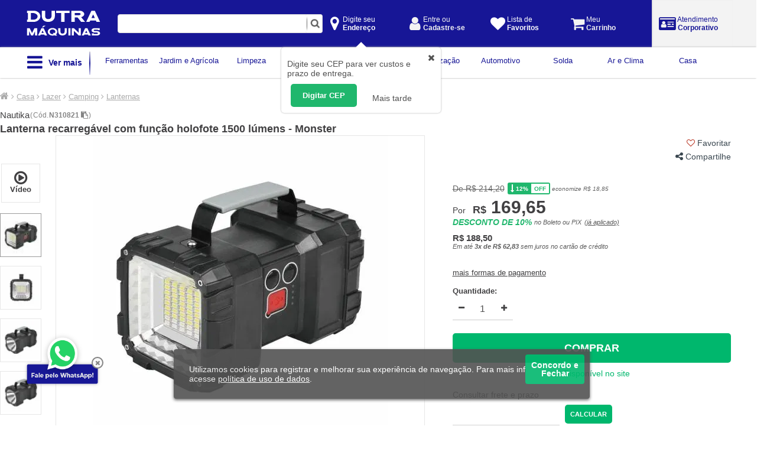

--- FILE ---
content_type: text/html; charset=ISO-8859-1
request_url: https://www.dutramaquinas.com.br/p/holofote-de-mao-1500-lumens-monster-n310821
body_size: 30511
content:
	
<!DOCTYPE html PUBLIC "-//W3C//DTD XHTML 1.0 Transitional//EN" "http://www.w3.org/TR/xhtml1/DTD/xhtml1-transitional.dtd">
<html lang="pt-BR" xml:lang="pt-BR" xmlns="http://www.w3.org/1999/xhtml">
	<head>
	<title>Lanterna recarregável com função holofote 1500 lúmens - Monster - Nautika</title>
   <style>.async-hide { opacity: 0 !important} </style>
	<meta http-equiv="Content-Type" content="text/html; charset=iso-8859-1" />
   <meta name="viewport" content="width=device-width, initial-scale=1.0, maximum-scale=1.0"/>
	<meta http-equiv="msthemecompatible" content="no" />
	<meta http-equiv="X-UA-Compatible" content="edge" />
	<META http-equiv="Expires" content="Sun, 18 Jan 2026 04:39:42 GMT" />
	<meta name="theme-color" content="#171595">
	<meta name="color-scheme" content="only light">
	<meta name="google-site-verification" content="zJl_XezPvIkCRhs3mhgQlOYwhPQZPUGPmh663O5lOYs" />
	<meta name="robots" content="index,follow"/>
	<meta name="robots" content="NOODP" />
	<meta name="description" content="Holofote de mão 1500 lúmens - Monster- 1500 lúmens de potência- Recarregável via cabo USB- Possui sistema Power Bank de carregamento- Modelo com entrada para adaptador em t...Saiba mais!" />
	<meta name="keywords" content="lanterna, lanterna recarregavel, lanterna recarregavel com funcao holofote, lanterna recarregavel com funcao holofote 1500 lumens, monster, nautika" />
	<link rel="canonical" href="https://www.dutramaquinas.com.br/p/holofote-de-mao-1500-lumens-monster-n310821" />
	<link rel="alternate" media="only screen and (max-width: 640px)" href="https://m.dutramaquinas.com.br/p/holofote-de-mao-1500-lumens-monster-n310821">
	 <script type="application/ld+json">
 {
	"@context": "http://schema.org/",
	"@type": "Product",
	"name": "Lanterna recarregável com função holofote 1500 lúmens - Monster",
	"image": "/shared/img/produto/alta/430836_holofote_de_mao_1500_lumens_monster.jpg",
	"description": "O Holofote de MÃ£o 1500 LÃºmens Monster da Nautika Ã©Â ImprescindÃ­vel para suas aventuras e necessidades ao ar livre, a lanterna Monster da Nautika se destaca pela sua robustez e funcionalidade. Com metros de 1500 lÃºmens de potÃªncia, ela oferece iluminaÃ§Ã£o intensa e confiÃ¡vel, ideal para ambientes externos ou situaÃ§Ãµes de emergÃªncia.
CaracterÃ­sticas:
â€¢ Flexibilidade de uso: A lanterna conta com dois tipos distintos de foco: aberto e localizado, permitindo adaptar a iluminaÃ§Ã£o conforme a necessidade. Cada foco Ã© ativado independentemente, com botÃµes separados, o que aumenta a praticidade durante seu uso.
â€¢ Foco localizado: Ideal para tarefas que requerem precisÃ£o, com modos forte, fraco e piscante.
â€¢ Foco Aberto: Perfeito para iluminar grandes Ã¡reas, com ajustes de intensidade fraco, mÃ©dio, forte e piscante.
â€¢ Design e material: Feita de plÃ¡stico ABS durÃ¡vel, este holofote possui uma construÃ§Ã£o compacta e Ã© facilmente transportÃ¡vel com sua alÃ§a superior.
â€¢ Recarga conveniente: Acompanha um cabo USB para recarga facilitada. Um pequeno orifÃ­cio localizado na parte inferior permite fixar a lanterna, ampliando suas funcionalidades e modos de uso.
Para manter a durabilidade do seu holofote Monster, armazene-o em um local seco, limpo e distante de exposiÃ§Ã£o direta ao sol e produtos quÃ­micos. Seja para camping, trilhas, reparos ou emergÃªncias, o Holofote de MÃ£o Monster da Nautika Ã© a soluÃ§Ã£o em iluminaÃ§Ã£o que vocÃª precisa para garantir seguranÃ§a e comodidade em seus momentos mais crÃ­ticos.",
	"brand": {
		"@type": "Brand",
		"name": "Nautika"
	},
	"sku": "147439",
	"gtin13" :"7896558449650",
	"offers": {
		"@type": "Offer",
		"url": "httpss://www.dutramaquinas.com.br/p/holofote-de-mao-1500-lumens-monster-n310821",
		"priceCurrency": "BRL",
	"price": "169.65",
		"priceValidUntil": "2026-02-16",
	"availability": "https://schema.org/InStock",
		"itemCondition": "https://schema.org/NewCondition"
        }
 }
 </script>
 <script type="application/ld+json">
   {
   "@type": "BreadcrumbList",
   "itemListElement": [{
 		"@type": "ListItem",
 		"position": 1,
		"item": "https://www.dutramaquinas.com.br/",
 	  	"name": "Home"
   },{
 		"@type": "ListItem",
 		"position": 2,
		"item": "https://www.dutramaquinas.com.br/c/casa",
 	  	"name": "Casa"
   },{
 		"@type": "ListItem",
 		"position": 4,
		"item": "https://www.dutramaquinas.com.br/c/lazer-camping-lanternas",
 	  	"name": "Lanternas"
   }]
 }
 </script>

<meta name="cs:page" content="product"/>
<meta name="cs:description" content="name=Lanterna recarregável com função holofote 1500 lúmens - Monster, sku=N310821"/>
	<meta name="referrer" content="no-referrer"/>
	<meta name="generator" content=""/>
	<meta name="company" content="Dutra Maquinas"/>
	<meta name="author" content="Dutra Maquinas"/>
	<meta name="publisher" content="Dutra Maquinas"/>
	<meta name="copyright" content="Dutra Maquinas"/>
	<meta property="og:title" content="Lanterna recarregável com função holofote 1500 lúmens - Monster - Nautika">
	<meta property="og:description" content="Holofote de mão 1500 lúmens - Monster- 1500 lúmens de potência- Recarregável via cabo USB- Possui sistema Power Bank de carregamento- Modelo com entrada para adaptador em t...Saiba mais!">
	<meta property="og:type" content="product">
	<meta property="og:url" content="https://www.dutramaquinas.com.br/p/holofote-de-mao-1500-lumens-monster-n310821">
	<meta property="og:image" content="https://www.dutramaquinas.com.br/shared/img/produto/alta/316812_holofote_de_mao_1500_lumens_monster_n310821.jpg">
	<meta property="og:site_name" content="Dutra Maquinas">
	<meta property="og:country-name" content="Brasil">
	<meta name="twitter: card" content="summary" />
	<meta name="twitter: site" content="@dutra_maquinas" />
	<meta name="twitter: title" content="Lanterna recarregável com função holofote 1500 lúmens - Monster - Nautika" />
	<meta name="twitter: description" content="Holofote de mão 1500 lúmens - Monster- 1500 lúmens de potência- Recarregável via cabo USB- Possui sistema Power Bank de carregamento- Modelo com entrada para adaptador em t...Saiba mais!" />
	<meta name="twitter: image" content="https://www.dutramaquinas.com.br/shared/img/produto/alta/316812_holofote_de_mao_1500_lumens_monster_n310821.jpg" />
	<link rel="manifest" href="https://www.dutramaquinas.com.br/manifest.json"/>
	<meta name="smartbanner:api" content="true">
	<link rel="shortcut icon" href="https://www.dutramaquinas.com.br/favicon.ico" type="image/x-icon" />
	<link rel="apple-touch-icon-precomposed" href="https://www.dutramaquinas.com.br/apple-touch-icon-precomposed.png">
	<link rel="apple-touch-icon" href="https://www.dutramaquinas.com.br/apple-touch-icon.png" />
	<link rel="apple-touch-icon" sizes="57x57" href="https://www.dutramaquinas.com.br/apple-touch-icon-57x57.png" />
	<link rel="apple-touch-icon" sizes="60x60" href="https://www.dutramaquinas.com.br/apple-touch-icon-60x60.png" />
	<link rel="apple-touch-icon" sizes="72x72" href="https://www.dutramaquinas.com.br/apple-touch-icon-72x72.png" />
	<link rel="apple-touch-icon" sizes="76x76" href="https://www.dutramaquinas.com.br/apple-touch-icon-76x76.png" />
	<link rel="apple-touch-icon" sizes="114x114" href="https://www.dutramaquinas.com.br/apple-touch-icon-114x114.png" />
	<link rel="apple-touch-icon" sizes="120x120" href="https://www.dutramaquinas.com.br/apple-touch-icon-120x120.png" />
	<link rel="apple-touch-icon" sizes="144x144" href="https://www.dutramaquinas.com.br/apple-touch-icon-144x144.png" />
	<link rel="apple-touch-icon" sizes="152x152" href="https://www.dutramaquinas.com.br/apple-touch-icon-152x152.png" />
	<link rel="apple-touch-icon" sizes="167x167" href="https://www.dutramaquinas.com.br/apple-touch-icon-167x167.png" />
	<link rel="apple-touch-icon" sizes="180x180" href="https://www.dutramaquinas.com.br/apple-touch-icon-180x180.png" />
	<link rel="icon" type="image/png" href="https://www.dutramaquinas.com.br/favicon-32x32.png" sizes="32x32"/>
	<link rel="icon" type="image/png" href="https://www.dutramaquinas.com.br/android-chrome-192x192.png" sizes="192x192"/>
	<link rel="icon" type="image/png" href="https://www.dutramaquinas.com.br/android-chrome-512x512.png" sizes="512x512"/>
	<link rel="icon" type="image/png" href="https://www.dutramaquinas.com.br/favicon-96x96.png" sizes="96x96"/>
	<link rel="icon" type="image/png" href="https://www.dutramaquinas.com.br/favicon-16x16.png" sizes="16x16"/>
	<meta name="msapplication-navbutton-color" content="#171595">
	<meta name="msapplication-TileColor" content="#100f96"/>
	<meta name="msapplication-TileImage" content="https://www.dutramaquinas.com.br/mstile-144x144.png"/>
	<meta name="apple-itunes-app" content="app-id=1614884213" />
	<meta name="google-play-app" content="app-id=br.com.dutramaquinas.pwa" />
	<meta name="apple-mobile-web-app-title" content="Dutra Máquinas">
	<meta name="mobile-web-app-capable" content="yes">
	<meta name="apple-mobile-web-app-status-bar-style" content="#171595">
	<link rel="apple-touch-startup-image" href="https://www.dutramaquinas.com.br/view/img/pwa/blue/ios/splashscreens/apple-splash-2048-2732.png" media="(device-width: 1024px) and (device-height: 1366px) and (-webkit-device-pixel-ratio: 2) and (orientation: portrait)">
	<link rel="apple-touch-startup-image" href="https://www.dutramaquinas.com.br/view/img/pwa/blue/ios/splashscreens/apple-splash-2732-2048.png" media="(device-width: 1024px) and (device-height: 1366px) and (-webkit-device-pixel-ratio: 2) and (orientation: landscape)">
	<link rel="apple-touch-startup-image" href="https://www.dutramaquinas.com.br/view/img/pwa/blue/ios/splashscreens/apple-splash-1668-2388.png" media="(device-width: 834px) and (device-height: 1194px) and (-webkit-device-pixel-ratio: 2) and (orientation: portrait)">
	<link rel="apple-touch-startup-image" href="https://www.dutramaquinas.com.br/view/img/pwa/blue/ios/splashscreens/apple-splash-2388-1668.png" media="(device-width: 834px) and (device-height: 1194px) and (-webkit-device-pixel-ratio: 2) and (orientation: landscape)">
	<link rel="apple-touch-startup-image" href="https://www.dutramaquinas.com.br/view/img/pwa/blue/ios/splashscreens/apple-splash-1536-2048.png" media="(device-width: 768px) and (device-height: 1024px) and (-webkit-device-pixel-ratio: 2) and (orientation: portrait)">
	<link rel="apple-touch-startup-image" href="https://www.dutramaquinas.com.br/view/img/pwa/blue/ios/splashscreens/apple-splash-2048-1536.png" media="(device-width: 768px) and (device-height: 1024px) and (-webkit-device-pixel-ratio: 2) and (orientation: landscape)">
	<link rel="apple-touch-startup-image" href="https://www.dutramaquinas.com.br/view/img/pwa/blue/ios/splashscreens/apple-splash-1668-2224.png" media="(device-width: 834px) and (device-height: 1112px) and (-webkit-device-pixel-ratio: 2) and (orientation: portrait)">
	<link rel="apple-touch-startup-image" href="https://www.dutramaquinas.com.br/view/img/pwa/blue/ios/splashscreens/apple-splash-2224-1668.png" media="(device-width: 834px) and (device-height: 1112px) and (-webkit-device-pixel-ratio: 2) and (orientation: landscape)">
	<link rel="apple-touch-startup-image" href="https://www.dutramaquinas.com.br/view/img/pwa/blue/ios/splashscreens/apple-splash-1620-2160.png" media="(device-width: 810px) and (device-height: 1080px) and (-webkit-device-pixel-ratio: 2) and (orientation: portrait)">
	<link rel="apple-touch-startup-image" href="https://www.dutramaquinas.com.br/view/img/pwa/blue/ios/splashscreens/apple-splash-2160-1620.png" media="(device-width: 810px) and (device-height: 1080px) and (-webkit-device-pixel-ratio: 2) and (orientation: landscape)">
	<link rel="apple-touch-startup-image" href="https://www.dutramaquinas.com.br/view/img/pwa/blue/ios/splashscreens/apple-splash-1284-2778.png" media="(device-width: 428px) and (device-height: 926px) and (-webkit-device-pixel-ratio: 3) and (orientation: portrait)">
	<link rel="apple-touch-startup-image" href="https://www.dutramaquinas.com.br/view/img/pwa/blue/ios/splashscreens/apple-splash-2778-1284.png" media="(device-width: 428px) and (device-height: 926px) and (-webkit-device-pixel-ratio: 3) and (orientation: landscape)">
	<link rel="apple-touch-startup-image" href="https://www.dutramaquinas.com.br/view/img/pwa/blue/ios/splashscreens/apple-splash-1170-2532.png" media="(device-width: 390px) and (device-height: 844px) and (-webkit-device-pixel-ratio: 3) and (orientation: portrait)">
	<link rel="apple-touch-startup-image" href="https://www.dutramaquinas.com.br/view/img/pwa/blue/ios/splashscreens/apple-splash-2532-1170.png" media="(device-width: 390px) and (device-height: 844px) and (-webkit-device-pixel-ratio: 3) and (orientation: landscape)">
	<link rel="apple-touch-startup-image" href="https://www.dutramaquinas.com.br/view/img/pwa/blue/ios/splashscreens/apple-splash-1125-2436.png" media="(device-width: 375px) and (device-height: 812px) and (-webkit-device-pixel-ratio: 3) and (orientation: portrait)">
	<link rel="apple-touch-startup-image" href="https://www.dutramaquinas.com.br/view/img/pwa/blue/ios/splashscreens/apple-splash-2436-1125.png" media="(device-width: 375px) and (device-height: 812px) and (-webkit-device-pixel-ratio: 3) and (orientation: landscape)">
	<link rel="apple-touch-startup-image" href="https://www.dutramaquinas.com.br/view/img/pwa/blue/ios/splashscreens/apple-splash-1242-2688.png" media="(device-width: 414px) and (device-height: 896px) and (-webkit-device-pixel-ratio: 3) and (orientation: portrait)">
	<link rel="apple-touch-startup-image" href="https://www.dutramaquinas.com.br/view/img/pwa/blue/ios/splashscreens/apple-splash-2688-1242.png" media="(device-width: 414px) and (device-height: 896px) and (-webkit-device-pixel-ratio: 3) and (orientation: landscape)">
	<link rel="apple-touch-startup-image" href="https://www.dutramaquinas.com.br/view/img/pwa/blue/ios/splashscreens/apple-splash-828-1792.png" media="(device-width: 414px) and (device-height: 896px) and (-webkit-device-pixel-ratio: 2) and (orientation: portrait)">
	<link rel="apple-touch-startup-image" href="https://www.dutramaquinas.com.br/view/img/pwa/blue/ios/splashscreens/apple-splash-1792-828.png" media="(device-width: 414px) and (device-height: 896px) and (-webkit-device-pixel-ratio: 2) and (orientation: landscape)">
	<link rel="apple-touch-startup-image" href="https://www.dutramaquinas.com.br/view/img/pwa/blue/ios/splashscreens/apple-splash-1242-2208.png" media="(device-width: 414px) and (device-height: 736px) and (-webkit-device-pixel-ratio: 3) and (orientation: portrait)">
	<link rel="apple-touch-startup-image" href="https://www.dutramaquinas.com.br/view/img/pwa/blue/ios/splashscreens/apple-splash-2208-1242.png" media="(device-width: 414px) and (device-height: 736px) and (-webkit-device-pixel-ratio: 3) and (orientation: landscape)">
	<link rel="apple-touch-startup-image" href="https://www.dutramaquinas.com.br/view/img/pwa/blue/ios/splashscreens/apple-splash-750-1334.png" media="(device-width: 375px) and (device-height: 667px) and (-webkit-device-pixel-ratio: 2) and (orientation: portrait)">
	<link rel="apple-touch-startup-image" href="https://www.dutramaquinas.com.br/view/img/pwa/blue/ios/splashscreens/apple-splash-1334-750.png" media="(device-width: 375px) and (device-height: 667px) and (-webkit-device-pixel-ratio: 2) and (orientation: landscape)">
	<link rel="apple-touch-startup-image" href="https://www.dutramaquinas.com.br/view/img/pwa/blue/ios/splashscreens/apple-splash-640-1136.png" media="(device-width: 320px) and (device-height: 568px) and (-webkit-device-pixel-ratio: 2) and (orientation: portrait)">
	<link rel="apple-touch-startup-image" href="https://www.dutramaquinas.com.br/view/img/pwa/blue/ios/splashscreens/apple-splash-1136-640.png" media="(device-width: 320px) and (device-height: 568px) and (-webkit-device-pixel-ratio: 2) and (orientation: landscape)">
   <script type="text/javascript">
		if ("serviceWorker" in navigator) {
			navigator.serviceWorker.register("/sw.js")
			.then(() => console.log("service worker installed"))
			.catch(err => console.error("Error", err));
		}
   </script>
	<link rel="preload" as="style" href="https://www.dutramaquinas.com.br/view/css/styles-produto.css?chash=058ac69ce5e3ef5a320167b6f5f33dd492e246c48b43c92e" onload="this.rel='stylesheet'" />
	<link rel="stylesheet" href="https://www.dutramaquinas.com.br/view/css/styles-produto.css?chash=058ac69ce5e3ef5a320167b6f5f33dd492e246c48b43c92e" type="text/css" media="screen" />
	<noscript><link rel="stylesheet" href="https://www.dutramaquinas.com.br/view/css/styles-produto.css?chash=058ac69ce5e3ef5a320167b6f5f33dd492e246c48b43c92e" type="text/css" media="screen" /></noscript>
	<script type="text/javascript" src="https://www.dutramaquinas.com.br/js/jquery.top.plugins.js?chash=c888dcdc50fc66d45c81fa81c9727d99abf15ba4b45a565a"></script>
	<script type="text/javascript" src="https://www.dutramaquinas.com.br/js/jquery.top.interna_produtos.js?chash=eff1dd1b438ba929ddf02d2b46f23fd5a8ef6915516dd0bc"></script>
	<script defer async type="text/javascript" src="https://www.google.com/recaptcha/api.js"></script>
<!-- Google Tag Manager -->
<script>(function(w,d,s,l,i){w[l]=w[l]||[];w[l].push({'gtm.start':
new Date().getTime(),event:'gtm.js'});var f=d.getElementsByTagName(s)[0],
j=d.createElement(s),dl=l!='dataLayer'?'&l='+l:'';j.async=true;j.src=
'https://www.googletagmanager.com/gtm.js?id='+i+dl;f.parentNode.insertBefore(j,f);
})(window,document,'script','dataLayer','GTM-T9PKKBP');</script>
<!-- End Google Tag Manager -->
<meta name="kdt:page" content="product">
<meta name="kdt:product" content="id=N310821,name=Lanterna recarregavel com funcao holofote 1500 lumens - Monster">
</head>
<!--[if lt IE 8]>
<p style="background-color:#ccc;height:30px;padding-top:15px;font:16px arial;">Seu navegador está desatualizado. Ele possui falhas de segurança e pode apresentar problemas para exibir este e outros websites. <a href="http://browser-update.org/pt/update.html#5" style="text-decoration:underline;font:bold 16px arial;color:#666">Saiba como atualizar o seu navegador.</a></p>
<![endif]-->
	<body itemscope itemtype="http://schema.org/WebPage">
		<div id="site">
			<div id="page_header">
				<!-- Google Tag Manager (noscript) -->
<noscript><iframe src="https://www.googletagmanager.com/ns.html?id=GTM-T9PKKBP"
height="0" width="0" style="display:none;visibility:hidden"></iframe></noscript>
<!-- End Google Tag Manager (noscript) -->
<div id="categorias">	<div id="header-menu" style="background-color:#171696">		<div class="btn-identificacao-menu" style="background-color:#171696"><i style="font-size:27px;float:left;" class="fa fa-bars" aria-hidden="true"></i>&nbsp;Menu - Categorias</div>		<div class="btn-fechar"><a href="#categorias" class="close closebtn"><i class="fa fa-times" aria-hidden="true"></i></a></div>	</div>	<div id="secoes-menu"><div class="secoes-menu-btn" secao="379">	<a href="#"  alt="Ferramentas" secao="379"><img src="/view/img/pixel.gif" style="width:28px;height:28px;background-image:url(/shared/img/menu/icones_menu_categorias_blue.png);background-repeat:no-repeat;background-size:auto 28px;margin-top:4px;float:left;" class="btn-secao-ferramentas"/><p style="float:left;">Ferramentas</p><i style="float: right;font-size: 25px;padding: 6px;" class="fa fa-angle-right" id="id_379" aria-hidden="true"></i></a><div class="menu_categoria" id="menu_categoria_379">	<div><a class="loading-mobile" href="/c/ferramentas-ferramentas-eletricas"  title="Ferramentas Elétricas" alt="Ferramentas Elétricas"><p style="float:left;">Ferramentas Elétricas</p></a></div>	<div><a class="loading-mobile" href="/c/ferramentas-ferramentas-a-bateria"  title="Ferramentas a Bateria" alt="Ferramentas a Bateria"><p style="float:left;">Ferramentas a Bateria</p></a></div>	<div><a class="loading-mobile" href="/c/ferramentas-ferramentas-manuais"  title="Ferramentas Manuais" alt="Ferramentas Manuais"><p style="float:left;">Ferramentas Manuais</p></a></div>	<div><a class="loading-mobile" href="/c/ferramentas-ferramentas-pneumaticas"  title="Ferramentas Pneumáticas" alt="Ferramentas Pneumáticas"><p style="float:left;">Ferramentas Pneumáticas</p></a></div>	<div><a class="loading-mobile" href="/c/ferramentas-acessorios-para-ferramentas"  title="Acessórios para Ferramentas" alt="Acessórios para Ferramentas"><p style="float:left;">Acessórios para Ferramentas</p></a></div>	<div><a class="loading-mobile" href="/c/ferramentas" title="Ferramentas" alt="Ferramentas"><p style="float:left;font: bold 14px arial;">Ver tudo Ferramentas</p></a></div></div></div><hr class="cinza" /><div class="secoes-menu-btn" secao="137">	<a href="#"  alt="Jardim e Agrícola" secao="137"><img src="/view/img/pixel.gif" style="width:28px;height:28px;background-image:url(/shared/img/menu/icones_menu_categorias_blue.png);background-repeat:no-repeat;background-size:auto 28px;margin-top:4px;float:left;" class="btn-secao-jardim-e-agricola"/><p style="float:left;">Jardim e Agrícola</p><i style="float: right;font-size: 25px;padding: 6px;" class="fa fa-angle-right" id="id_137" aria-hidden="true"></i></a><div class="menu_categoria" id="menu_categoria_137">	<div><a class="loading-mobile" href="/c/jardim-e-agricola-aparadores-de-grama"  title="Aparadores de Grama" alt="Aparadores de Grama"><p style="float:left;">Aparadores de Grama</p></a></div>	<div><a class="loading-mobile" href="/c/jardim-e-agricola-bombas-de-agua"  title="Bombas de Água" alt="Bombas de Água"><p style="float:left;">Bombas de Água</p></a></div>	<div><a class="loading-mobile" href="/c/jardim-e-agricola-cortadores-de-grama"  title="Cortadores de Grama" alt="Cortadores de Grama"><p style="float:left;">Cortadores de Grama</p></a></div>	<div><a class="loading-mobile" href="/c/jardim-e-agricola-mangueiras"  title="Mangueiras" alt="Mangueiras"><p style="float:left;">Mangueiras</p></a></div>	<div><a class="loading-mobile" href="/c/jardim-e-agricola-motocultivadores"  title="Motocultivadores" alt="Motocultivadores"><p style="float:left;">Motocultivadores</p></a></div>	<div><a class="loading-mobile" href="/c/jardim-e-agricola-motosserras-e-eletrosserras"  title="Motosserras e Eletrosserras" alt="Motosserras e Eletrosserras"><p style="float:left;">Motosserras e Eletrosserras</p></a></div>	<div><a class="loading-mobile" href="/c/jardim-e-agricola-perfuradores-de-solo"  title="Perfuradores de Solo" alt="Perfuradores de Solo"><p style="float:left;">Perfuradores de Solo</p></a></div>	<div><a class="loading-mobile" href="/c/jardim-e-agricola-podadores-de-cerca-viva"  title="Podadores de Cerca Viva" alt="Podadores de Cerca Viva"><p style="float:left;">Podadores de Cerca Viva</p></a></div>	<div><a class="loading-mobile" href="/c/jardim-e-agricola-pulverizadores"  title="Pulverizadores" alt="Pulverizadores"><p style="float:left;">Pulverizadores</p></a></div>	<div><a class="loading-mobile" href="/c/jardim-e-agricola-rocadeiras"  title="Roçadeiras" alt="Roçadeiras"><p style="float:left;">Roçadeiras</p></a></div>	<div><a class="loading-mobile" href="/c/jardim-e-agricola" title="Jardim e Agrícola" alt="Jardim e Agrícola"><p style="float:left;font: bold 14px arial;">Ver tudo Jardim e Agrícola</p></a></div></div></div><hr class="cinza" /><div class="secoes-menu-btn" secao="4">	<a href="#"  alt="Limpeza" secao="4"><img src="/view/img/pixel.gif" style="width:28px;height:28px;background-image:url(/shared/img/menu/icones_menu_categorias_blue.png);background-repeat:no-repeat;background-size:auto 28px;margin-top:4px;float:left;" class="btn-secao-limpeza"/><p style="float:left;">Limpeza</p><i style="float: right;font-size: 25px;padding: 6px;" class="fa fa-angle-right" id="id_4" aria-hidden="true"></i></a><div class="menu_categoria" id="menu_categoria_4">	<div><a class="loading-mobile" href="/c/limpeza-aspiradores-de-po"  title="Aspiradores de Pó" alt="Aspiradores de Pó"><p style="float:left;">Aspiradores de Pó</p></a></div>	<div><a class="loading-mobile" href="/c/limpeza-desentupidoras"  title="Desentupidoras" alt="Desentupidoras"><p style="float:left;">Desentupidoras</p></a></div>	<div><a class="loading-mobile" href="/c/limpeza-enceradeiras"  title="Enceradeiras" alt="Enceradeiras"><p style="float:left;">Enceradeiras</p></a></div>	<div><a class="loading-mobile" href="/c/limpeza-equipamentos-para-limpeza"  title="Equipamentos para limpeza" alt="Equipamentos para limpeza"><p style="float:left;">Equipamentos para limpeza</p></a></div>	<div><a class="loading-mobile" href="/c/limpeza-varredeiras-de-piso"  title="Varredeiras de Piso" alt="Varredeiras de Piso"><p style="float:left;">Varredeiras de Piso</p></a></div>	<div><a class="loading-mobile" href="/c/limpeza-extratoras"  title="Extratoras" alt="Extratoras"><p style="float:left;">Extratoras</p></a></div>	<div><a class="loading-mobile" href="/c/limpeza-maquinas-para-limpeza-profissional"  title="Máquinas para Limpeza Profissional" alt="Máquinas para Limpeza Profissional"><p style="float:left;">Máquinas para Limpeza Profissional</p></a></div>	<div><a class="loading-mobile" href="/c/limpeza-equipamentos-para-limpeza-mops"  title="Mops" alt="Mops"><p style="float:left;">Mops</p></a></div>	<div><a class="loading-mobile" href="/c/limpeza-produtos-de-limpeza"  title="Produtos de Limpeza" alt="Produtos de Limpeza"><p style="float:left;">Produtos de Limpeza</p></a></div>	<div><a class="loading-mobile" href="/c/limpeza-vaporizadores-e-higienizadores"  title="Vaporizadores e Higienizadores" alt="Vaporizadores e Higienizadores"><p style="float:left;">Vaporizadores e Higienizadores</p></a></div>	<div><a class="loading-mobile" href="/c/limpeza" title="Limpeza" alt="Limpeza"><p style="float:left;font: bold 14px arial;">Ver tudo Limpeza</p></a></div></div></div><hr class="cinza" /><div class="secoes-menu-btn" secao="117">	<a href="#"  alt="Construção Civil" secao="117"><img src="/view/img/pixel.gif" style="width:28px;height:28px;background-image:url(/shared/img/menu/icones_menu_categorias_blue.png);background-repeat:no-repeat;background-size:auto 28px;margin-top:4px;float:left;" class="btn-secao-construcao-civil"/><p style="float:left;">Construção Civil</p><i style="float: right;font-size: 25px;padding: 6px;" class="fa fa-angle-right" id="id_117" aria-hidden="true"></i></a><div class="menu_categoria" id="menu_categoria_117">	<div><a class="loading-mobile" href="/c/construcao-civil-betoneiras"  title="Betoneiras" alt="Betoneiras"><p style="float:left;">Betoneiras</p></a></div>	<div><a class="loading-mobile" href="/c/construcao-civil-carrinhos-de-mao"  title="Carrinhos de Mão" alt="Carrinhos de Mão"><p style="float:left;">Carrinhos de Mão</p></a></div>	<div><a class="loading-mobile" href="/c/construcao-civil-compactadores-de-solo"  title="Compactadores de solo" alt="Compactadores de solo"><p style="float:left;">Compactadores de solo</p></a></div>	<div><a class="loading-mobile" href="/c/construcao-civil-maquinas-cortadoras-cortadores-de-piso"  title="Cortadores de Piso" alt="Cortadores de Piso"><p style="float:left;">Cortadores de Piso</p></a></div>	<div><a class="loading-mobile" href="/c/construcao-civil-escadas"  title="Escadas" alt="Escadas"><p style="float:left;">Escadas</p></a></div>	<div><a class="loading-mobile" href="/c/construcao-civil-fitas-aluminizadas"  title="Fitas Aluminizadas" alt="Fitas Aluminizadas"><p style="float:left;">Fitas Aluminizadas</p></a></div>	<div><a class="loading-mobile" href="/c/construcao-civil-geradores-de-energia"  title="Geradores de Energia" alt="Geradores de Energia"><p style="float:left;">Geradores de Energia</p></a></div>	<div><a class="loading-mobile" href="/c/construcao-civil-impermeabilizantes"  title="Impermeabilizantes" alt="Impermeabilizantes"><p style="float:left;">Impermeabilizantes</p></a></div>	<div><a class="loading-mobile" href="/c/construcao-civil-vibradores-de-concreto"  title="Vibradores de Concreto" alt="Vibradores de Concreto"><p style="float:left;">Vibradores de Concreto</p></a></div>	<div><a class="loading-mobile" href="/c/construcao-civil-motores"  title="Motores" alt="Motores"><p style="float:left;">Motores</p></a></div>	<div><a class="loading-mobile" href="/c/construcao-civil" title="Construção Civil" alt="Construção Civil"><p style="float:left;font: bold 14px arial;">Ver tudo Construção Civil</p></a></div></div></div><hr class="cinza" /><div class="secoes-menu-btn" secao="134">	<a href="#"  alt="Instrumentos de Medição" secao="134"><img src="/view/img/pixel.gif" style="width:28px;height:28px;background-image:url(/shared/img/menu/icones_menu_categorias_blue.png);background-repeat:no-repeat;background-size:auto 28px;margin-top:4px;float:left;" class="btn-secao-instrumentos-de-medicao"/><p style="float:left;">Instrumentos de Medição</p><i style="float: right;font-size: 25px;padding: 6px;" class="fa fa-angle-right" id="id_134" aria-hidden="true"></i></a><div class="menu_categoria" id="menu_categoria_134">	<div><a class="loading-mobile" href="/c/instrumentos-de-medicao-alicates-amperimetros"  title="Alicates Amperímetros" alt="Alicates Amperímetros"><p style="float:left;">Alicates Amperímetros</p></a></div>	<div><a class="loading-mobile" href="/c/instrumentos-de-medicao-aparelhos-detectores"  title="Aparelhos Detectores" alt="Aparelhos Detectores"><p style="float:left;">Aparelhos Detectores</p></a></div>	<div><a class="loading-mobile" href="/c/instrumentos-de-medicao-balancas"  title="Balanças" alt="Balanças"><p style="float:left;">Balanças</p></a></div>	<div><a class="loading-mobile" href="/c/instrumentos-de-medicao-bases-magneticas"  title="Bases Magnéticas" alt="Bases Magnéticas"><p style="float:left;">Bases Magnéticas</p></a></div>	<div><a class="loading-mobile" href="/c/instrumentos-de-medicao-calibradores"  title="Calibradores" alt="Calibradores"><p style="float:left;">Calibradores</p></a></div>	<div><a class="loading-mobile" href="/c/instrumentos-de-medicao-escalas-reguas-e-metros"  title="Escalas, Réguas e Metros" alt="Escalas, Réguas e Metros"><p style="float:left;">Escalas, Réguas e Metros</p></a></div>	<div><a class="loading-mobile" href="/c/instrumentos-de-medicao-esquadros"  title="Esquadros" alt="Esquadros"><p style="float:left;">Esquadros</p></a></div>	<div><a class="loading-mobile" href="/c/instrumentos-de-medicao-decibelimetros"  title="Decibelímetros" alt="Decibelímetros"><p style="float:left;">Decibelímetros</p></a></div>	<div><a class="loading-mobile" href="/c/instrumentos-de-medicao-lupas"  title="Lupas" alt="Lupas"><p style="float:left;">Lupas</p></a></div>	<div><a class="loading-mobile" href="/c/instrumentos-de-medicao-multimetros"  title="Multímetros" alt="Multímetros"><p style="float:left;">Multímetros</p></a></div>	<div><a class="loading-mobile" href="/c/instrumentos-de-medicao" title="Instrumentos de Medição" alt="Instrumentos de Medição"><p style="float:left;font: bold 14px arial;">Ver tudo Instrumentos de Medição</p></a></div></div></div><hr class="cinza" /><div class="secoes-menu-btn" secao="147">	<a href="#"  alt="Organização" secao="147"><img src="/view/img/pixel.gif" style="width:28px;height:28px;background-image:url(/shared/img/menu/icones_menu_categorias_blue.png);background-repeat:no-repeat;background-size:auto 28px;margin-top:4px;float:left;" class="btn-secao-organizacao"/><p style="float:left;">Organização</p><i style="float: right;font-size: 25px;padding: 6px;" class="fa fa-angle-right" id="id_147" aria-hidden="true"></i></a><div class="menu_categoria" id="menu_categoria_147">	<div><a class="loading-mobile" href="/c/organizacao-armarios"  title="Armários" alt="Armários"><p style="float:left;">Armários</p></a></div>	<div><a class="loading-mobile" href="/c/organizacao-caixas-e-organizadores-caixas-metalicas"  title="Caixas Metálicas" alt="Caixas Metálicas"><p style="float:left;">Caixas Metálicas</p></a></div>	<div><a class="loading-mobile" href="/c/organizacao-bancadas"  title="Bancadas" alt="Bancadas"><p style="float:left;">Bancadas</p></a></div>	<div><a class="loading-mobile" href="/c/organizacao-bancadas-bancadasae-paineis"  title="Bancadas e Painéis" alt="Bancadas e Painéis"><p style="float:left;">Bancadas e Painéis</p></a></div>	<div><a class="loading-mobile" href="/c/organizacao-bolsas-e-mochilas"  title="Bolsas e Mochilas" alt="Bolsas e Mochilas"><p style="float:left;">Bolsas e Mochilas</p></a></div>	<div><a class="loading-mobile" href="/c/organizacao-bancadas-bancadas-moveis"  title="Bancadas Móveis" alt="Bancadas Móveis"><p style="float:left;">Bancadas Móveis</p></a></div>	<div><a class="loading-mobile" href="/c/organizacao-caixas-e-organizadores"  title="Caixas e Organizadores" alt="Caixas e Organizadores"><p style="float:left;">Caixas e Organizadores</p></a></div>	<div><a class="loading-mobile" href="/c/organizacao-carrinhos-para-ferramentas"  title="Carrinhos para Ferramentas" alt="Carrinhos para Ferramentas"><p style="float:left;">Carrinhos para Ferramentas</p></a></div>	<div><a class="loading-mobile" href="/c/organizacao-cavaletes"  title="Cavaletes" alt="Cavaletes"><p style="float:left;">Cavaletes</p></a></div>	<div><a class="loading-mobile" href="/c/organizacao-cintos-para-ferramentas"  title="Cintos para Ferramentas" alt="Cintos para Ferramentas"><p style="float:left;">Cintos para Ferramentas</p></a></div>	<div><a class="loading-mobile" href="/c/organizacao" title="Organização" alt="Organização"><p style="float:left;font: bold 14px arial;">Ver tudo Organização</p></a></div></div></div><hr class="cinza" /><div class="secoes-menu-btn" secao="1">	<a href="#"  alt="Automotivo" secao="1"><img src="/view/img/pixel.gif" style="width:28px;height:28px;background-image:url(/shared/img/menu/icones_menu_categorias_blue.png);background-repeat:no-repeat;background-size:auto 28px;margin-top:4px;float:left;" class="btn-secao-automotivo"/><p style="float:left;">Automotivo</p><i style="float: right;font-size: 25px;padding: 6px;" class="fa fa-angle-right" id="id_1" aria-hidden="true"></i></a><div class="menu_categoria" id="menu_categoria_1">	<div><a class="loading-mobile" href="/c/automotivo-balanceadoras-de-rodas"  title="Balanceadoras de Rodas" alt="Balanceadoras de Rodas"><p style="float:left;">Balanceadoras de Rodas</p></a></div>	<div><a class="loading-mobile" href="/c/automotivo-lubrificacao-bombas-manuais-e-engraxadeiras"  title="Bombas Manuais e Engraxadeiras" alt="Bombas Manuais e Engraxadeiras"><p style="float:left;">Bombas Manuais e Engraxadeiras</p></a></div>	<div><a class="loading-mobile" href="/c/automotivo-mecanica-e-eletrica-calibradores-de-ar"  title="Calibradores de Ar" alt="Calibradores de Ar"><p style="float:left;">Calibradores de Ar</p></a></div>	<div><a class="loading-mobile" href="/c/automotivo-mecanica-e-eletrica-carregadores-e-auxiliar-de-partida"  title="Carregadores e Auxiliar de Partida" alt="Carregadores e Auxiliar de Partida"><p style="float:left;">Carregadores e Auxiliar de Partida</p></a></div>	<div><a class="loading-mobile" href="/c/automotivo-mecanica-e-eletrica-carros-esteira-e-banquetas"  title="Carros Esteira e Banquetas" alt="Carros Esteira e Banquetas"><p style="float:left;">Carros Esteira e Banquetas</p></a></div>	<div><a class="loading-mobile" href="/c/automotivo-chaves-para-rodas"  title="Chaves para Rodas" alt="Chaves para Rodas"><p style="float:left;">Chaves para Rodas</p></a></div>	<div><a class="loading-mobile" href="/c/automotivo-equipamentos-e-maquinas-automotivas-elevadores-automotivos"  title="Elevadores Automotivos" alt="Elevadores Automotivos"><p style="float:left;">Elevadores Automotivos</p></a></div>	<div><a class="loading-mobile" href="/c/automotivo-equipamentos-e-maquinas-automotivas-lavadoras-de-pecas"  title="Lavadoras de Peças" alt="Lavadoras de Peças"><p style="float:left;">Lavadoras de Peças</p></a></div>	<div><a class="loading-mobile" href="/c/automotivo-mecanica-e-eletrica-macacos-hidraulicos"  title="Macacos Hidráulicos" alt="Macacos Hidráulicos"><p style="float:left;">Macacos Hidráulicos</p></a></div>	<div><a class="loading-mobile" href="/c/automotivo-equipamentos-e-maquinas-automotivas-prensas"  title="Prensas" alt="Prensas"><p style="float:left;">Prensas</p></a></div>	<div><a class="loading-mobile" href="/c/automotivo" title="Automotivo" alt="Automotivo"><p style="float:left;font: bold 14px arial;">Ver tudo Automotivo</p></a></div></div></div><hr class="cinza" /><div class="secoes-menu-btn" secao="150">	<a href="#"  alt="Solda" secao="150"><img src="/view/img/pixel.gif" style="width:28px;height:28px;background-image:url(/shared/img/menu/icones_menu_categorias_blue.png);background-repeat:no-repeat;background-size:auto 28px;margin-top:4px;float:left;" class="btn-secao-solda"/><p style="float:left;">Solda</p><i style="float: right;font-size: 25px;padding: 6px;" class="fa fa-angle-right" id="id_150" aria-hidden="true"></i></a><div class="menu_categoria" id="menu_categoria_150">	<div><a class="loading-mobile" href="/c/solda-acessorios-para-solda"  title="Acessórios para Solda" alt="Acessórios para Solda"><p style="float:left;">Acessórios para Solda</p></a></div>	<div><a class="loading-mobile" href="/c/solda-arames-para-solda"  title="Arames para Solda" alt="Arames para Solda"><p style="float:left;">Arames para Solda</p></a></div>	<div><a class="loading-mobile" href="/c/solda-eletrodos"  title="Eletrodos" alt="Eletrodos"><p style="float:left;">Eletrodos</p></a></div>	<div><a class="loading-mobile" href="/c/solda-ferros-e-pistolas-de-solda"  title="Ferros e Pistolas de Solda" alt="Ferros e Pistolas de Solda"><p style="float:left;">Ferros e Pistolas de Solda</p></a></div>	<div><a class="loading-mobile" href="/c/solda-maquinas-de-solda-inversoras-de-solda"  title="Inversoras de Solda" alt="Inversoras de Solda"><p style="float:left;">Inversoras de Solda</p></a></div>	<div><a class="loading-mobile" href="/c/solda-maquinas-de-cortes-plasma"  title="Máquinas de Cortes Plasma" alt="Máquinas de Cortes Plasma"><p style="float:left;">Máquinas de Cortes Plasma</p></a></div>	<div><a class="loading-mobile" href="/c/solda-maquinas-de-solda"  title="Máquinas de Solda" alt="Máquinas de Solda"><p style="float:left;">Máquinas de Solda</p></a></div>	<div><a class="loading-mobile" href="/c/solda-maquinas-de-solda-transformadores-de-solda"  title="Transformadores de solda" alt="Transformadores de solda"><p style="float:left;">Transformadores de solda</p></a></div>	<div><a class="loading-mobile" href="/c/solda-maquinas-de-solda-maquinas-de-solda-mig-mag"  title="Máquinas de solda MIG/MAG" alt="Máquinas de solda MIG/MAG"><p style="float:left;">Máquinas de solda MIG/MAG</p></a></div>	<div><a class="loading-mobile" href="/c/solda-mascaras-de-solda"  title="Máscaras de Solda" alt="Máscaras de Solda"><p style="float:left;">Máscaras de Solda</p></a></div>	<div><a class="loading-mobile" href="/c/solda" title="Solda" alt="Solda"><p style="float:left;font: bold 14px arial;">Ver tudo Solda</p></a></div></div></div><hr class="cinza" /><div class="secoes-menu-btn" secao="378">	<a href="#"  alt="Ar e Clima" secao="378"><img src="/view/img/pixel.gif" style="width:28px;height:28px;background-image:url(/shared/img/menu/icones_menu_categorias_blue.png);background-repeat:no-repeat;background-size:auto 28px;margin-top:4px;float:left;" class="btn-secao-ar-e-clima"/><p style="float:left;">Ar e Clima</p><i style="float: right;font-size: 25px;padding: 6px;" class="fa fa-angle-right" id="id_378" aria-hidden="true"></i></a><div class="menu_categoria" id="menu_categoria_378">	<div><a class="loading-mobile" href="/c/ar-e-clima-aquecedores"  title="Aquecedores" alt="Aquecedores"><p style="float:left;">Aquecedores</p></a></div>	<div><a class="loading-mobile" href="/c/ar-e-clima-climatizadores"  title="Climatizadores" alt="Climatizadores"><p style="float:left;">Climatizadores</p></a></div>	<div><a class="loading-mobile" href="/c/ar-e-clima-exaustores-exaustores-industriais"  title="Exaustores Industriais" alt="Exaustores Industriais"><p style="float:left;">Exaustores Industriais</p></a></div>	<div><a class="loading-mobile" href="/c/ar-e-clima-exaustores-exaustores-residenciais"  title="Exaustores Residenciais" alt="Exaustores Residenciais"><p style="float:left;">Exaustores Residenciais</p></a></div>	<div><a class="loading-mobile" href="/c/ar-e-clima-umidificadores"  title="Umidificadores" alt="Umidificadores"><p style="float:left;">Umidificadores</p></a></div>	<div><a class="loading-mobile" href="/c/ar-e-clima-ventiladores-ventiladores-de-coluna"  title="Ventiladores de Coluna" alt="Ventiladores de Coluna"><p style="float:left;">Ventiladores de Coluna</p></a></div>	<div><a class="loading-mobile" href="/c/ar-e-clima-ventiladores-ventiladores-de-mesa"  title="Ventiladores de Mesa" alt="Ventiladores de Mesa"><p style="float:left;">Ventiladores de Mesa</p></a></div>	<div><a class="loading-mobile" href="/c/ar-e-clima-ventiladores-ventiladores-de-parede"  title="Ventiladores de Parede" alt="Ventiladores de Parede"><p style="float:left;">Ventiladores de Parede</p></a></div>	<div><a class="loading-mobile" href="/c/ar-e-clima-ventiladores-ventiladores-de-teto"  title="Ventiladores de Teto" alt="Ventiladores de Teto"><p style="float:left;">Ventiladores de Teto</p></a></div>	<div><a class="loading-mobile" href="/c/ar-e-clima" title="Ar e Clima" alt="Ar e Clima"><p style="float:left;font: bold 14px arial;">Ver tudo Ar e Clima</p></a></div></div></div><hr class="cinza" /><div class="secoes-menu-btn" secao="114">	<a href="#"  alt="Casa" secao="114"><img src="/view/img/pixel.gif" style="width:28px;height:28px;background-image:url(/shared/img/menu/icones_menu_categorias_blue.png);background-repeat:no-repeat;background-size:auto 28px;margin-top:4px;float:left;" class="btn-secao-casa"/><p style="float:left;">Casa</p><i style="float: right;font-size: 25px;padding: 6px;" class="fa fa-angle-right" id="id_114" aria-hidden="true"></i></a><div class="menu_categoria" id="menu_categoria_114">	<div><a class="loading-mobile" href="/c/casa-audio"  title="Áudio" alt="Áudio"><p style="float:left;">Áudio</p></a></div>	<div><a class="loading-mobile" href="/c/casa-chuveiros-e-torneiras-eletricas"  title="Chuveiros e Torneiras Elétricas" alt="Chuveiros e Torneiras Elétricas"><p style="float:left;">Chuveiros e Torneiras Elétricas</p></a></div>	<div><a class="loading-mobile" href="/c/casa-decoracao"  title="Decoração" alt="Decoração"><p style="float:left;">Decoração</p></a></div>	<div><a class="loading-mobile" href="/c/casa-eletrodomesticos"  title="Eletrodomésticos" alt="Eletrodomésticos"><p style="float:left;">Eletrodomésticos</p></a></div>	<div><a class="loading-mobile" href="/c/casa-eletroportateis"  title="Eletroportáteis" alt="Eletroportáteis"><p style="float:left;">Eletroportáteis</p></a></div>	<div><a class="loading-mobile" href="/c/casa-lazer"  title="Lazer" alt="Lazer"><p style="float:left;">Lazer</p></a></div>	<div><a class="loading-mobile" href="/c/casa-filtros-e-purificadores-de-agua"  title="Filtros e Purificadores de Água" alt="Filtros e Purificadores de Água"><p style="float:left;">Filtros e Purificadores de Água</p></a></div>	<div><a class="loading-mobile" href="/c/casa-materiais-eletricos"  title="Materiais Elétricos" alt="Materiais Elétricos"><p style="float:left;">Materiais Elétricos</p></a></div>	<div><a class="loading-mobile" href="/c/casa-moveis-e-decoracao"  title="Móveis e Decoração" alt="Móveis e Decoração"><p style="float:left;">Móveis e Decoração</p></a></div>	<div><a class="loading-mobile" href="/c/casa-utilidades-domesticas"  title="Utilidades Domésticas" alt="Utilidades Domésticas"><p style="float:left;">Utilidades Domésticas</p></a></div>	<div><a class="loading-mobile" href="/c/casa" title="Casa" alt="Casa"><p style="float:left;font: bold 14px arial;">Ver tudo Casa</p></a></div></div></div><hr class="cinza-escuro" />	<div class="secoes-menu-btn">		<a id="ver_tudo" href="#" ><p style="float:left;">Ver mais</p> <i style="float: right;font-size: 25px;padding: 7px;" class="fa fa-angle-right" id="virar"  aria-hidden="true"></i></a>	</div><hr class="cinza-escuro" /><div class="menu_vt"><div class="secoes-menu-btn" secao=111">	<a class="loading-mobile" href="/c/aerografia-e-pintura"  alt="Aerografia e Pintura" secao="111"><img src="/view/img/pixel.gif" style="width:28px;height:28px;background-image:url(/shared/img/menu/icones_menu_categorias_blue.png);background-repeat:no-repeat;background-size:auto 28px;margin-top:4px;float:left;" class="btn-secao-aerografia-e-pintura"/><p style="float:left;">Aerografia e Pintura  </p></a></div><hr class="cinza" /><div class="secoes-menu-btn" secao=123">	<a class="loading-mobile" href="/c/epi"  alt="EPI" secao="123"><img src="/view/img/pixel.gif" style="width:28px;height:28px;background-image:url(/shared/img/menu/icones_menu_categorias_blue.png);background-repeat:no-repeat;background-size:auto 28px;margin-top:4px;float:left;" class="btn-secao-epi"/><p style="float:left;">EPI  </p></a></div><hr class="cinza" /><div class="secoes-menu-btn" secao=144">	<a class="loading-mobile" href="/c/movimentacao-de-carga"  alt="Movimentação de carga" secao="144"><img src="/view/img/pixel.gif" style="width:28px;height:28px;background-image:url(/shared/img/menu/icones_menu_categorias_blue.png);background-repeat:no-repeat;background-size:auto 28px;margin-top:4px;float:left;" class="btn-secao-movimentacao-de-carga"/><p style="float:left;">Movimentação de carga  </p></a><div class="menu_categoria" id="menu_categoria_144"> <div><a class="loading-mobile" href="/c/movimentacao-de-carga-transpaletes"  title="Transpaletes" alt="Transpaletes"><p style="float:left;">Transpaletes</p></a></div> <div><a class="loading-mobile" href="/c/movimentacao-de-carga-empilhadeiras"  title="Empilhadeiras" alt="Empilhadeiras"><p style="float:left;">Empilhadeiras</p></a></div> <div><a class="loading-mobile" href="/c/movimentacao-de-carga-talhas"  title="Talhas" alt="Talhas"><p style="float:left;">Talhas</p></a></div> <div><a class="loading-mobile" href="/c/movimentacao-de-carga-carros-para-carga-carros-para-armazem"  title="Carros para Armazém" alt="Carros para Armazém"><p style="float:left;">Carros para Armazém</p></a></div> <div><a class="loading-mobile" href="/c/movimentacao-de-carga-carros-para-carga-carros-trolley"  title="Carros Trolley" alt="Carros Trolley"><p style="float:left;">Carros Trolley</p></a></div> <div><a class="loading-mobile" href="/c/movimentacao-de-carga-guinchos"  title="Guinchos" alt="Guinchos"><p style="float:left;">Guinchos</p></a></div> <div><a class="loading-mobile" href="/c/movimentacao-de-carga-prendedores-de-carga-e-cintas"  title="Prendedores de Carga e Cintas" alt="Prendedores de Carga e Cintas"><p style="float:left;">Prendedores de Carga e Cintas</p></a></div> <div><a class="loading-mobile" href="/c/movimentacao-de-carga-cordas"  title="Cordas" alt="Cordas"><p style="float:left;">Cordas</p></a></div> <div><a class="loading-mobile" href="/c/movimentacao-de-carga-carros-para-carga-carros-plataforma"  title="Carros Plataforma" alt="Carros Plataforma"><p style="float:left;">Carros Plataforma</p></a></div> <div><a class="loading-mobile" href="/c/movimentacao-de-carga-carros-para-carga-carros-de-transporte"  title="Carros de transporte" alt="Carros de transporte"><p style="float:left;">Carros de transporte</p></a></div></div></div><hr class="cinza" /><div class="secoes-menu-btn" secao=116">	<a class="loading-mobile" href="/c/compressores-de-ar"  alt="Compressores de Ar" secao="116"><img src="/view/img/pixel.gif" style="width:28px;height:28px;background-image:url(/shared/img/menu/icones_menu_categorias_blue.png);background-repeat:no-repeat;background-size:auto 28px;margin-top:4px;float:left;" class="btn-secao-compressores-de-ar"/><p style="float:left;">Compressores de Ar  </p></a><div class="menu_categoria" id="menu_categoria_116"> <div><a class="loading-mobile" href="/c/compressores-de-ar-compressores-de-pistao"  title="Compressores de Pistão" alt="Compressores de Pistão"><p style="float:left;">Compressores de Pistão</p></a></div> <div><a class="loading-mobile" href="/c/compressores-de-ar-compressores-de-ar-direto"  title="Compressores de Ar Direto" alt="Compressores de Ar Direto"><p style="float:left;">Compressores de Ar Direto</p></a></div> <div><a class="loading-mobile" href="/c/compressores-de-ar-compressores-de-parafuso"  title="Compressores de Parafuso" alt="Compressores de Parafuso"><p style="float:left;">Compressores de Parafuso</p></a></div> <div><a class="loading-mobile" href="/c/compressores-de-ar-secadores-de-ar"  title="Secadores de ar" alt="Secadores de ar"><p style="float:left;">Secadores de ar</p></a></div> <div><a class="loading-mobile" href="/c/compressores-de-ar-acessorios-para-compressores-de-ar"  title="Acessórios para Compressores de Ar" alt="Acessórios para Compressores de Ar"><p style="float:left;">Acessórios para Compressores de Ar</p></a></div> <div><a class="loading-mobile" href="/c/compressores-de-ar-compressores-odontologicos"  title="Compressores Odontológicos" alt="Compressores Odontológicos"><p style="float:left;">Compressores Odontológicos</p></a></div> <div><a class="loading-mobile" href="/c/compressores-de-ar-oleos-para-compressores"  title="Óleos para compressores" alt="Óleos para compressores"><p style="float:left;">Óleos para compressores</p></a></div> <div><a class="loading-mobile" href="/c/compressores-de-ar-acessorios-para-compressores-de-ar-filtros"  title="Filtros" alt="Filtros"><p style="float:left;">Filtros</p></a></div> <div><a class="loading-mobile" href="/c/compressores-de-ar-acessorios-para-compressores-de-ar-mangueiras-para-compressores-de-ar"  title="Mangueiras Para Compressores de Ar" alt="Mangueiras Para Compressores de Ar"><p style="float:left;">Mangueiras Para Compressores de Ar</p></a></div></div></div><hr class="cinza-escuro" /></div>	<div class="secoes-menu-btn">     <a id="" href="/cupons" alt="Cupons" /><img src="/view/img/icon_cupom.webp" style="float:left;"  alt="Cupons" width="28" height="28" /><p style="color: #525252;font: bold 13px arial; padding:8px;">Cupons</p></a>
	</div><hr class="cinza-escuro" />	<div class="secoes-menu-btn">     <a id="" href="/uteis" target="_blank" alt="Aplicativos/Utilit&aacute;rios" /><img src="/view/img/pixel.gif" style="width:28px;height:28px;background-image:url(/shared/img/menu/icones_menu_categorias_blue.png);background-repeat:no-repeat;background-size:auto 28px;margin-top:4px;float:left;"  alt="Aplicativos/Utilit&aacute;rios" width="28" height="28" id="btn-aplicativos-utilitarios"  /><p style="color: #525252;font: bold 13px arial; padding:8px;" >Aplicativos/ Utilit&aacute;rios </p></a>
	</div><hr class="cinza-escuro" />	<div class="secoes-menu-btn">     <a id="" href="https://wa.me/551127958800" target="_blank" alt="Fale pelo WhatsApp" /><img src="/view/img/icon_whatsapp_menu.png" style="float:left;"  alt="Fale pelo WhatsApp" width="28" height="28" /><p style="color: #525252;font: bold 13px arial; padding:8px;">Fale pelo WhatsApp</p></a>
	</div><hr class="cinza-escuro" />	</div></div><div class="grupos-menu"></div><div class="subgrupos-menu"></div><!-- Google Tag Manager (noscript) -->
<noscript><iframe src="https://www.googletagmanager.com/ns.html?id=GTM-T9PKKBP"
height="0" width="0" style="display:none;visibility:hidden"></iframe></noscript>
<!-- End Google Tag Manager (noscript) -->
<div id="background-overlay"></div>
<div class="background-menu"></div>
<style>@media (max-width: 1280px) {#header {background: linear-gradient(to right, #171696, #171696 90%, #f3f3f3 30%) !important;}} @media (max-width: 1024px) {#header {background:#171696 !important;}}</style><div id="header" class="sticky principal" coloracao="#171696" style="background: linear-gradient(to right, #171696, #171696 81%, #f3f3f3 30%);flex-wrap:wrap;">
	<div id="h-mid">
            <div class="header__menu-m">
                  <a href="#categorias">
                        <p class="header__menu-icon" style="color:#FFF;"><i class="fa fa-bars" aria-hidden="true"></i></p>
                  </a>
            </div>
		<div id="header__usuario-m" style="color:#FFF;">
			<a href="#menu_login_usuario" style="color:#FFF;" login="" alt="Fa&ccedil;a seu login" title="Fa&ccedil;a seu login"><i class="fa fa-user" aria-hidden="true"></i></a>
		</div>
		<div class="menu_login_usuario" id="menu_login_usuario">
		</div>
		<div id="logo"><a class="loading-mobile"  href="/"><div><img src="/view/img/dutra-maquinas-center.svg" height="53" width="134"  id="logo-padrao" alt="Dutra M&aacute;quinas" title="Dutra M&aacute;quinas" /><img src="/view/img/dutra-horizontal-svg.svg" id="logo-sticky" height="53" width="134"  class="menu-sticky"  alt="Dutra M&aacute;quinas" title="Dutra M&aacute;quinas" /></div></a></div>
	<div id="contato_busca">
		<div id="busca-container">
		<div id="busca">
			<form autocomplete="off" id="frmBusca" method="post" action="" style="display:none;">
				<div id="div-busca"><input type="text" name="vc_termo" id="vc_termo"   enterkeyhint="search" class="input-busca" value="" rel="nofollow" /></div>
				<div class="btn-busca"><input type="image" src="/view/img/barra-com-lupa.png"  id="btn-busca" class="btn-busca-ok" alt="Buscar" title="Buscar" rel="nofollow" width="28" height="28" /></div>
			</form>
			<form autocomplete="off" id="frmBuscaDutra" method="post" style="display:flex;">
				<div id="div-busca"><label for="vc_termo_busca_dutra" class="sr-only">Digite sua busca</label><input type="text" name="vc_termo_busca_dutra" id="vc_termo_busca_dutra"  enterkeyhint="search" class="input-busca-dutra" value="" rel="nofollow" /></div>
				<div class="btn-busca"><input type="image" src="/view/img/barra-com-lupa.png"  id="btn-busca-dutra" class="btn-busca-ok" alt="Buscar" title="Buscar" rel="nofollow" width="28" height="28" /></div>
				<div class="ac-container" id="ac-container-busca-dutra" style="top:47px;">
				    <div>
				        <div class="ac-arrow-up"></div>
				        <div class="ac-arrow-up-background"></div>
				        <div class="ac-title-top-search">Termos mais buscados</div>
				        <ul class="ac-top-search-container">
						</ul>
						<ul class="ac-terms-container">
						</ul>
						<div class="ac-product-title">Produtos Sugeridos</div>
						<ul class="ac-products-container">
						</ul>
						<div class="ac-loading"></div>
				    </div>
				</div>
			</form>
		</div>
          </div>
	</div>
				<input type="hidden" id="cep_pop" value="" />
				<input type="hidden" id="cep_pop_preenchido" value="" />
		<div id="area-login-carrinho">
			<div class="desk_map" id="map_cont">
				<div id="content-map" class="loading-mobile">
					<div id="pin_map"><i class="fa fa-map-marker" style="font-size: 26px;color:#FFF;"></i></div>
				<div id="text_map">
					<a data-fancybox data-auto-size="false" style="color:#FFF;" data-type="iframe" data-id="frame-content-map" href="/cepclient"><span class="text-adress" id="text-map" ><span style="font: 12px Arial;">Digite seu</span></br><span class="text-adress" style="margin-left: 0px;">Endere&ccedil;o</span></span></a>
				</div>
				<div id="tooltip_text_cep" class="content-map-text" style="display:none;">
					<span id="font_close_pop_cliente"><i class="fa fa-times" aria-hidden="true"></i></span>
					<span id="text_pop_cliente">Digite seu CEP para ver custos e prazo de entrega.</span>
					<div id="div_cliente_cep">
						<a class="btn-green" data-fancybox style="color:#FFF;" data-auto-size="false" data-type="iframe" data-id="frame-content-map"  id="btn_send_pop_cep" href="/cepclient" ><span style="color:#FFF;font: bold 13px Arial;">Digitar CEP</span></a>
						<span id="btn_close_pop_cep" style="font: 13px Arial;">Mais tarde</span>
					</div>
				</div>
				</div>
				<div id="content-map-text" style="display:none;"></div>
			</div>
			<div id="login-cont">
				<a class="loading-mobile" href="/identificacao"  rel="nofollow" title="Fa&ccedil;a login ou Cadastre-se!" alt="Fa&ccedil;a login ou Cadastre-se!">
					<div id="login-novo">
						<p><i class="fa fa-user" aria-hidden="true"></i></p>
                                            <div class="text-login">
								<p id="text-entrar" style="font: 12px Arial;">Entre ou</p>
                                            	<p id="text-conta">Cadastre-se</p>
						</div>
					</div>
				</a>
				<div id="menu-login">
					<div class="login-hover-seta"><img src="/view/img/seta_login.png" alt="Menu do Cliente" /></div>					<div id="menu-cliente-links-wrp">
						<a class="loading-mobile" href="/identificacao" alt="Entrar" title="Entrar"><div class="menu-login-btn login"><p>Entrar</p></div></a>
						<a class="loading-mobile" href="/identificacao" alt="Cliente novo? Crie uma conta" title="Cliente novo? Crie uma conta"><div class="menu-login-btn cadastro"><p>Cliente novo? Crie uma conta</p></div></a>
					</div>
				</div>
			</div>
			<div id="lista-desejos-cont">
				<a class="loading-mobile" href="/listaDesejos"  rel="nofollow" title="Lista de desejos" alt="Lista de desejos">
					<div id="lista-desejos-novo">
						<p><i class="fa fa-heart" aria-hidden="true"></i></p>
						<div id="text-lista-desejos">
							<p id="text-lista" style="font: 12px Arial;">&nbsp;Lista de</p>
							<p id="text-lista" style="font: bold 12px Arial;">&nbsp;Favoritos</p>
						</div>
					</div>
				</a>
			</div>
			<div id="carrinho-cont">
				<a class="loading-mobile" href="/carrinho"  rel="nofollow" title="O carrinho est&aacute; vazio!" alt="O carrinho est&aacute; vazio!">
				<div id="carrinho-novo">
					<p><i class="fa fa-shopping-cart" aria-hidden="true"></i></p>
						<div id="text-carrinho">
							<p id="text-lista" style="font: 12px Arial;">&nbsp;Meu</p>
							<p id="text-lista" style="font: bold 12px Arial;">&nbsp;Carrinho</p>
						</div>
				</div>
				</a>
				<div class="carrinho-hover" id="carrinho-hover">					<div class="carrinho-hover-seta"><img src="/view/img/seta_carrinho.png" alt="Carrinho" /></div>					<div id="carrinho-vazio">						<p>Seu carrinho<br/>est&aacute; vazio!</p>						<div id="carrinho-vazio-img"><img src="/view/img/carrinho-vazio.png" alt="O carrinho est&aacute; vazio!" title="O carrinho est&aacute; vazio!" /></div>					</div>				</div>			</div>
                  <div id="atendimento-corp-cont" style="background-color:#F3F3F3;box-shadow: rgb(173 173 173 / 53%) 1px -1px 2px 0px inset;">
                        <a class="loading-mobile" style="margin: 0 0 0 12px;" data-fancybox data-auto-size="false" data-type="iframe" data-id="frame-atendimento-corporativo" title="Atendimento Corporativo"  href="https://www.dutramaquinas.com.br//atendimento_corporativo" rel="nofollow" title="Atendimento Corporativo" alt="Atendimento Corporativo">
                              <div id="atendimento-corp-novo" style="color:#171696;">
                                    <p><i class="fa fa-id-card" aria-hidden="true"></i></p>
						<div id="text-atendiemento-corp">
							<p id="text-lista" style="font: 12px Arial;">&nbsp;Atendimento</p>
							<p id="text-lista" style="font: bold 12px Arial;">&nbsp;Corporativo</p>
						</div>
                              </div>
                        </a>
                  </div>
		</div>
	</div>
 <div class="preload" fetchpriority="high" as="image"><div class="lds-ellipsis"><div></div><div></div><div></div><div></div></div></div>
<a href="#" id="back-to-top" style="background-color:#f3f3f3;color:#171696;" title="Voltar ao topo"><i class="fa fa-angle-up" aria-hidden="true"></i></a>
</div>
 <div class="icon_whatsapp"><a id="tel-wpp" href="https://wa.me/551127958800" target="_blank" ><picture><source type="image/webp" srcset="/view/img/fale_pelo_whatsApp.webp"><source type="image/png" srcset="/view/img/fale_pelo_whatsApp.png"><img src="/view/img/fale_pelo_whatsApp.png"  alt="Fale pelo WhatsApp" width="170" height="100"></picture></a>
<button class="btn-closebutton" title="Fechar" alt="Fechar"><i class="fa fa-times" aria-hidden="true"></i></button></div>
<div id="menu-md" style="background-color:#fff;height:54px;width:100%;">
	<script src="/js/includes/novo_menu.js" type="text/javascript"></script>
	<script type="text/javascript" src="/js/includes/slider_menu.js"></script>
	<div class="preload"><div class="lds-ellipsis"><div></div><div></div><div></div><div></div></div></div>
	<div id="mobile">
		<div id="novo-menu">
			<div id="novo-menu-bg">
			<form id="secoes_menu" name="secoes_menu">
				<ul id="novo-menu-secoes">
				<li class="novo-menu-secoes-lk" id="lk-ver-tudo" >
					<a style="color:#171696;width:104px;font:bold 14px Arial;background-color:#fff;" href="#" alt="Ver todas as se&ccedil;&otilde;es" title="Ver todas as se&ccedil;&otilde;es"><p class="logo"><i class="fa fa-bars" aria-hidden="true" style="font-size:30px;float:left;color: #171696;"></i><div style=" float: left; margin: -12px 0 0 42px;color: #171696;"><span class="ver-mais">  Ver mais&nbsp;</span></div></p></a>
					<input type="hidden" value="lk-ver-tudo" name="hd-ver-tudo-lk" id="hd-ver-tudo-lk" />
					<input type="hidden" value="ver-tudo" name="hd-ver-tudo-id" id="hd-ver-tudo-id" />
				</li>
				<hr style="float: left;height: 40px;margin: 7px;box-sizing: border-box;border-image: linear-gradient(#FFE, #171696, rgb(0 0 0 / 0%)) 5 12;">
				<script>
					$effect = "pisca";
					$(function(){
					$("#lk-ver-tudo, #ver-tudo").on("mouseover",function(){
						$secao = "ver-tudo";
						mostraSecao($secao, $effect);
						$("#lk-ver-tudo a").css({"color":"#171696", "background-color":"#f3f3f3","border-color":"#fff"})
						$(".ver-tudo-icon").removeClass("fa-chevron-down")
						$(".ver-tudo-icon").addClass("fa-chevron-up")
					})
					$("#lk-ver-tudo, #ver-tudo").on("mouseout", function(){
						$secao = "ver-tudo";
						ocultaSecao($secao, $effect);
						$("#lk-ver-tudo a").css({"color":"#171696", "background-color":"#fff"})
						$(".ver-tudo-icon").addClass("fa-chevron-down")
						$(".ver-tudo-icon").removeClass("fa-chevron-up")
					})
					})
				</script>
				<li class="novo-menu-secoes-lk" id="lk-ferramentas" style="display:block;position:relative;float:left;width:10%;width:calc(10% - 14.545454545455px);">
					<a style="width:100%;color:#171696;" href="/c/ferramentas" alt="Ferramentas" title="Ferramentas"><p><br/>Ferramentas</p></a>
						<input type="hidden" value="lk-ferramentas" name="hd-ferramentas-lk" id="hd-ferramentas-lk" />
						<input type="hidden" value="ferramentas" name="hd-ferramentas-id" id="hd-ferramentas-id" />
					<div id="novo-menu-secao-wrapper" class="left">
							<div class="novo-menu-secao" id=ferramentas>
						<div class="novo-menu-secao-links-wrapper" style="float:left;width:220px;">
					<div class="col" style="min-height:27px;float:left">
						<ul class="categoria">
							<a style="color:#171696" href="/c/ferramentas-ferramentas-eletricas" title="Ferramentas Elétricas" alt="Ferramentas Elétricas">
							<i class="fa fa-circle" aria-hidden="true" style="font-size:8px;color:#171696;float:left;width:5px;padding:10px 0 0 5px;"></i><p style="float:left;font-weight:normal">&nbsp;Ferramentas Elétricas</p>
							</a>
						</ul>
					</div>
					<div class="col" style="min-height:27px;float:left">
						<ul class="categoria">
							<a style="color:#171696" href="/c/ferramentas-ferramentas-a-bateria" title="Ferramentas a Bateria" alt="Ferramentas a Bateria">
							<i class="fa fa-circle" aria-hidden="true" style="font-size:8px;color:#171696;float:left;width:5px;padding:10px 0 0 5px;"></i><p style="float:left;font-weight:normal">&nbsp;Ferramentas a Bateria</p>
							</a>
						</ul>
					</div>
					<div class="col" style="min-height:27px;float:left">
						<ul class="categoria">
							<a style="color:#171696" href="/c/ferramentas-ferramentas-manuais" title="Ferramentas Manuais" alt="Ferramentas Manuais">
							<i class="fa fa-circle" aria-hidden="true" style="font-size:8px;color:#171696;float:left;width:5px;padding:10px 0 0 5px;"></i><p style="float:left;font-weight:normal">&nbsp;Ferramentas Manuais</p>
							</a>
						</ul>
					</div>
					<div class="col" style="min-height:27px;float:left">
						<ul class="categoria">
							<a style="color:#171696" href="/c/ferramentas-ferramentas-pneumaticas" title="Ferramentas Pneumáticas" alt="Ferramentas Pneumáticas">
							<i class="fa fa-circle" aria-hidden="true" style="font-size:8px;color:#171696;float:left;width:5px;padding:10px 0 0 5px;"></i><p style="float:left;font-weight:normal">&nbsp;Ferramentas Pneumáticas</p>
							</a>
						</ul>
					</div>
					<div class="col" style="min-height:27px;float:left">
						<ul class="categoria">
							<a style="color:#171696" href="/c/ferramentas-acessorios-para-ferramentas" title="Acessórios para Ferramentas" alt="Acessórios para Ferramentas">
							<i class="fa fa-circle" aria-hidden="true" style="font-size:8px;color:#171696;float:left;width:5px;padding:10px 0 0 5px;"></i><p style="float:left;font-weight:normal">&nbsp;Acessórios para Ferramentas</p>
							</a>
						</ul>
					</div>
						</div>
		<div class="banner s"><a rel_type="dinamico" rel_id="10969" class="banner-track" href="https://www.dutramaquinas.com.br/p/serra-marmore-4-3-8-1-300-watts-com-2-discos-4100nh3zx2-4100nh3zx2-220v" onClick="_gaq.push([&#039;_trackEvent&#039;, &#039;banner-menu&#039;, &#039;banner&#039;, &#039;banner-menu-menu-ferramentas-4100nh3zx2-220v - &#039;]);"><div style="float:left;width:220px">
	<div  class="half-dinamico-wrp"  style="position:relative; width: 220px; height: auto; cursor:pointer;">
		<header style="padding: 10px;height:40px; background-color: #FFFFFF; color:#414042;">
	<div style="font:bold 15px Arial;height:36px;text-align:left;max-height:100px;overflow:hidden;">Serra mármore 4.3/8" 1.300 watts</div>
	<div style="font: italic 13px Arial;text-align:left;">Makita</div>
</header>
<div style="background-color: #fff; width: 220px; height: 185px;text-align:left;">
	<div style="width: 185px; height: 185px; margin:auto; padding:10px 0;background-color:#fff;position:relative;"><!--<div style="position:absolute !important;top:0px;right:0px;width:65px;height:65px;position:relative;"><img style="width:100%;height:65px;" src="//www.dutramaquinas.com.br/view/img/selo_parc_5x.png"/></div>
--><img style="width:91%; margin-left:4%;" src="/shared/img/banner_dinamico/gio_150205_1764781643.jpg" alt="Serra mármore 4.3/8" 1.300 watts" title="Serra mármore 4.3/8" 1.300 watts"/></div>                       
</div>
		            <div style="clear:both;position: relative; width: 221px; height: 70px; padding-top:3px; background-color: #00b76d;">
            <div style="position: relative; min-width: 111px; height: 40px; padding-top:6px; margin:auto;">
                  <table align="center" cellpadding="0" cellspacing="0" border="0" style="clear:both;margin:0 auto;padding:0;width:auto;">
                        <tr style="display:table" align="center">
                        <td style="border:0;font:bold italic 16px arial;color:#FFFFFF;width:25px;"><div style="margin:6px 0 0 0;text-align:right;">R$</div></td>
                        <td style="border:0;font:bold italic 30px arial;color:#FFFFFF;">376,</td>
                        <td style="border:0;font:bold italic 22px arial;color:#FFFFFF;width:30px;"><div style="margin:2px 5px 10px 0;text-align:left;letter-spacing:-1px;">92</div></td>
                        <td colspan="4" style="border:0;font: italic 12px arial;color:#FFFFFF;width:50px;"><div style="margin:0 5px 0 0;text-align:right">à vista *</div>
                        </td>
                        </tr>
                  </table>
            </div>
            <div style="position: absolute; z-index: 1; bottom: 0; width: 221px; height: 6px; background-color: #1b9a61;"></div>
      </div>

	</div>
</div>
</a></div>
						<div class="ver-tudo s"><a style="color:#171696" href="/c/ferramentas" alt="Ferramentas" title="Ferramentas"><p>Ver tudo de Ferramentas</p></a></div>
						</div>
					</div>
				</li>
					<script>
						$effect = "pisca";
						$(function(){
						$("#lk-ferramentas, #ferramentas").on("mouseover",function(){
							$secao = "ferramentas";
							mostraSecao($secao, $effect);
							$("#lk-ferramentas ").css({"color":"#171696", "background-color":"#f3f3f3"})
                                     $(".novo-menu-secoes-lk ").css({"color":"#171696", "background-color":"#f3f3f3"})
						})
						$("#lk-ferramentas, #ferramentas").on("mouseout", function(){
							$secao = "ferramentas";
							ocultaSecao($secao, $effect);
							$("#lk-ferramentas ").css({"color":"#171696", "background-color":"#fff"})
                                                       $(".novo-menu-secoes-lk ").css({"color":"#171696", "background-color":"#fff"})
						})
						})
					</script>
				<li class="novo-menu-secoes-lk" id="lk-jardim-e-agricola" style="display:block;position:relative;float:left;width:10%;width:calc(10% - 14.545454545455px);">
					<a style="width:100%;color:#171696;" href="/c/jardim-e-agricola" alt="" title=""><p><br/>Jardim e Agrícola</p></a>
						<input type="hidden" value="lk-jardim-e-agricola" name="hd-jardim-e-agricola-lk" id="hd-jardim-e-agricola-lk" />
						<input type="hidden" value="jardim-e-agricola" name="hd-jardim-e-agricola-id" id="hd-jardim-e-agricola-id" />
					<div id="novo-menu-secao-wrapper" class="left">
							<div class="novo-menu-secao" id=jardim-e-agricola>
						<div class="novo-menu-secao-links-wrapper" style="float:left;width:220px;">
					<div class="col" style="min-height:27px;float:left">
						<ul class="categoria">
							<a style="color:#171696" href="/c/jardim-e-agricola-aparadores-de-grama" title="Aparadores de Grama" alt="Aparadores de Grama">
							<i class="fa fa-circle" aria-hidden="true" style="font-size:8px;color:#171696;float:left;width:5px;padding:10px 0 0 5px;"></i><p style="float:left;font-weight:normal">&nbsp;Aparadores de Grama</p>
							</a>
						</ul>
					</div>
					<div class="col" style="min-height:27px;float:left">
						<ul class="categoria">
							<a style="color:#171696" href="/c/jardim-e-agricola-bombas-de-agua" title="Bombas de Água" alt="Bombas de Água">
							<i class="fa fa-circle" aria-hidden="true" style="font-size:8px;color:#171696;float:left;width:5px;padding:10px 0 0 5px;"></i><p style="float:left;font-weight:normal">&nbsp;Bombas de Água</p>
							</a>
						</ul>
					</div>
					<div class="col" style="min-height:27px;float:left">
						<ul class="categoria">
							<a style="color:#171696" href="/c/jardim-e-agricola-cortadores-de-grama" title="Cortadores de Grama" alt="Cortadores de Grama">
							<i class="fa fa-circle" aria-hidden="true" style="font-size:8px;color:#171696;float:left;width:5px;padding:10px 0 0 5px;"></i><p style="float:left;font-weight:normal">&nbsp;Cortadores de Grama</p>
							</a>
						</ul>
					</div>
					<div class="col" style="min-height:27px;float:left">
						<ul class="categoria">
							<a style="color:#171696" href="/c/jardim-e-agricola-mangueiras" title="Mangueiras" alt="Mangueiras">
							<i class="fa fa-circle" aria-hidden="true" style="font-size:8px;color:#171696;float:left;width:5px;padding:10px 0 0 5px;"></i><p style="float:left;font-weight:normal">&nbsp;Mangueiras</p>
							</a>
						</ul>
					</div>
					<div class="col" style="min-height:27px;float:left">
						<ul class="categoria">
							<a style="color:#171696" href="/c/jardim-e-agricola-motocultivadores" title="Motocultivadores" alt="Motocultivadores">
							<i class="fa fa-circle" aria-hidden="true" style="font-size:8px;color:#171696;float:left;width:5px;padding:10px 0 0 5px;"></i><p style="float:left;font-weight:normal">&nbsp;Motocultivadores</p>
							</a>
						</ul>
					</div>
					<div class="col" style="min-height:27px;float:left">
						<ul class="categoria">
							<a style="color:#171696" href="/c/jardim-e-agricola-motosserras-e-eletrosserras" title="Motosserras e Eletrosserras" alt="Motosserras e Eletrosserras">
							<i class="fa fa-circle" aria-hidden="true" style="font-size:8px;color:#171696;float:left;width:5px;padding:10px 0 0 5px;"></i><p style="float:left;font-weight:normal">&nbsp;Motosserras e Eletrosserras</p>
							</a>
						</ul>
					</div>
					<div class="col" style="min-height:27px;float:left">
						<ul class="categoria">
							<a style="color:#171696" href="/c/jardim-e-agricola-perfuradores-de-solo" title="Perfuradores de Solo" alt="Perfuradores de Solo">
							<i class="fa fa-circle" aria-hidden="true" style="font-size:8px;color:#171696;float:left;width:5px;padding:10px 0 0 5px;"></i><p style="float:left;font-weight:normal">&nbsp;Perfuradores de Solo</p>
							</a>
						</ul>
					</div>
					<div class="col" style="min-height:27px;float:left">
						<ul class="categoria">
							<a style="color:#171696" href="/c/jardim-e-agricola-podadores-de-cerca-viva" title="Podadores de Cerca Viva" alt="Podadores de Cerca Viva">
							<i class="fa fa-circle" aria-hidden="true" style="font-size:8px;color:#171696;float:left;width:5px;padding:10px 0 0 5px;"></i><p style="float:left;font-weight:normal">&nbsp;Podadores de Cerca Viva</p>
							</a>
						</ul>
					</div>
					<div class="col" style="min-height:27px;float:left">
						<ul class="categoria">
							<a style="color:#171696" href="/c/jardim-e-agricola-pulverizadores" title="Pulverizadores" alt="Pulverizadores">
							<i class="fa fa-circle" aria-hidden="true" style="font-size:8px;color:#171696;float:left;width:5px;padding:10px 0 0 5px;"></i><p style="float:left;font-weight:normal">&nbsp;Pulverizadores</p>
							</a>
						</ul>
					</div>
					<div class="col" style="min-height:27px;float:left">
						<ul class="categoria">
							<a style="color:#171696" href="/c/jardim-e-agricola-rocadeiras" title="Roçadeiras" alt="Roçadeiras">
							<i class="fa fa-circle" aria-hidden="true" style="font-size:8px;color:#171696;float:left;width:5px;padding:10px 0 0 5px;"></i><p style="float:left;font-weight:normal">&nbsp;Roçadeiras</p>
							</a>
						</ul>
					</div>
						</div>
		<div class="banner s"><a rel_type="dinamico" rel_id="10970" class="banner-track" href="https://www.dutramaquinas.com.br/p/motosserra-a-bateria-12v-sabre-de-4-com-maleta-pmm124-51103033" onClick="_gaq.push([&#039;_trackEvent&#039;, &#039;banner-menu&#039;, &#039;banner&#039;, &#039;banner-menu-jardim-e-agricola-philco-pmm124 - &#039;]);"><div style="float:left;width:220px">
	<div  class="half-dinamico-wrp"  style="position:relative; width: 220px; height: auto; cursor:pointer;">
		<header style="padding: 10px;height:40px; background-color: #FFFFFF; color:#414042;">
	<div style="font:bold 15px Arial;height:36px;text-align:left;max-height:100px;overflow:hidden;">Motosserra a bateria 12V sabre de 4"</div>
	<div style="font: italic 13px Arial;text-align:left;">Philco</div>
</header>
<div style="background-color: #fff; width: 220px; height: 185px;text-align:left;">
	<div style="width: 185px; height: 185px; margin:auto; padding:10px 0;background-color:#fff;position:relative;"><!--<div style="position:absolute !important;top:0px;right:0px;width:65px;height:65px;position:relative;"><img style="width:100%;height:65px;" src="//www.dutramaquinas.com.br/view/img/selo_parc_3x.png"/></div>
--><img style="width:91%; margin-left:4%;" src="/shared/img/banner_dinamico/gio_174485_1764782003.jpg" alt="Motosserra a bateria 12V sabre de 4"" title="Motosserra a bateria 12V sabre de 4""/></div>                       
</div>
		            <div style="clear:both;position: relative; width: 221px; height: 70px; padding-top:3px; background-color: #00b76d;">
            <div style="position: relative; min-width: 111px; height: 40px; padding-top:6px; margin:auto;">
                  <table align="center" cellpadding="0" cellspacing="0" border="0" style="clear:both;margin:0 auto;padding:0;width:auto;">
                        <tr style="display:table" align="center">
                        <td style="border:0;font:bold italic 16px arial;color:#FFFFFF;width:25px;"><div style="margin:6px 0 0 0;text-align:right;">R$</div></td>
                        <td style="border:0;font:bold italic 30px arial;color:#FFFFFF;">224,</td>
                        <td style="border:0;font:bold italic 22px arial;color:#FFFFFF;width:30px;"><div style="margin:2px 5px 10px 0;text-align:left;letter-spacing:-1px;">90</div></td>
                        <td colspan="4" style="border:0;font: italic 12px arial;color:#FFFFFF;width:50px;"><div style="margin:0 5px 0 0;text-align:right">à vista *</div>
                        </td>
                        </tr>
                  </table>
            </div>
            <div style="position: absolute; z-index: 1; bottom: 0; width: 221px; height: 6px; background-color: #1b9a61;"></div>
      </div>

	</div>
</div>
</a></div>
						<div class="ver-tudo s"><a style="color:#171696" href="/c/jardim-e-agricola" alt="" title=""><p>Ver tudo de Jardim e Agrícola</p></a></div>
						</div>
					</div>
				</li>
					<script>
						$effect = "pisca";
						$(function(){
						$("#lk-jardim-e-agricola, #jardim-e-agricola").on("mouseover",function(){
							$secao = "jardim-e-agricola";
							mostraSecao($secao, $effect);
							$("#lk-jardim-e-agricola ").css({"color":"#171696", "background-color":"#f3f3f3"})
                                     $(".novo-menu-secoes-lk ").css({"color":"#171696", "background-color":"#f3f3f3"})
						})
						$("#lk-jardim-e-agricola, #jardim-e-agricola").on("mouseout", function(){
							$secao = "jardim-e-agricola";
							ocultaSecao($secao, $effect);
							$("#lk-jardim-e-agricola ").css({"color":"#171696", "background-color":"#fff"})
                                                       $(".novo-menu-secoes-lk ").css({"color":"#171696", "background-color":"#fff"})
						})
						})
					</script>
				<li class="novo-menu-secoes-lk" id="lk-limpeza" style="display:block;position:relative;float:left;width:10%;width:calc(10% - 14.545454545455px);">
					<a style="width:100%;color:#171696;" href="/c/limpeza" alt="Limpeza" title="Limpeza"><p><br/>Limpeza</p></a>
						<input type="hidden" value="lk-limpeza" name="hd-limpeza-lk" id="hd-limpeza-lk" />
						<input type="hidden" value="limpeza" name="hd-limpeza-id" id="hd-limpeza-id" />
					<div id="novo-menu-secao-wrapper" class="left">
							<div class="novo-menu-secao" id=limpeza>
						<div class="novo-menu-secao-links-wrapper" style="float:left;width:220px;">
					<div class="col" style="min-height:27px;float:left">
						<ul class="categoria">
							<a style="color:#171696" href="/c/limpeza-aspiradores-de-po" title="Aspiradores de Pó" alt="Aspiradores de Pó">
							<i class="fa fa-circle" aria-hidden="true" style="font-size:8px;color:#171696;float:left;width:5px;padding:10px 0 0 5px;"></i><p style="float:left;font-weight:normal">&nbsp;Aspiradores de Pó</p>
							</a>
						</ul>
					</div>
					<div class="col" style="min-height:27px;float:left">
						<ul class="categoria">
							<a style="color:#171696" href="/c/limpeza-desentupidoras" title="Desentupidoras" alt="Desentupidoras">
							<i class="fa fa-circle" aria-hidden="true" style="font-size:8px;color:#171696;float:left;width:5px;padding:10px 0 0 5px;"></i><p style="float:left;font-weight:normal">&nbsp;Desentupidoras</p>
							</a>
						</ul>
					</div>
					<div class="col" style="min-height:27px;float:left">
						<ul class="categoria">
							<a style="color:#171696" href="/c/limpeza-enceradeiras" title="Enceradeiras" alt="Enceradeiras">
							<i class="fa fa-circle" aria-hidden="true" style="font-size:8px;color:#171696;float:left;width:5px;padding:10px 0 0 5px;"></i><p style="float:left;font-weight:normal">&nbsp;Enceradeiras</p>
							</a>
						</ul>
					</div>
					<div class="col" style="min-height:27px;float:left">
						<ul class="categoria">
							<a style="color:#171696" href="/c/limpeza-equipamentos-para-limpeza" title="Equipamentos para limpeza" alt="Equipamentos para limpeza">
							<i class="fa fa-circle" aria-hidden="true" style="font-size:8px;color:#171696;float:left;width:5px;padding:10px 0 0 5px;"></i><p style="float:left;font-weight:normal">&nbsp;Equipamentos para limpeza</p>
							</a>
						</ul>
					</div>
					<div class="col" style="min-height:27px;float:left">
						<ul class="categoria">
							<a style="color:#171696" href="/c/limpeza-varredeiras-de-piso" title="Varredeiras de Piso" alt="Varredeiras de Piso">
							<i class="fa fa-circle" aria-hidden="true" style="font-size:8px;color:#171696;float:left;width:5px;padding:10px 0 0 5px;"></i><p style="float:left;font-weight:normal">&nbsp;Varredeiras de Piso</p>
							</a>
						</ul>
					</div>
					<div class="col" style="min-height:27px;float:left">
						<ul class="categoria">
							<a style="color:#171696" href="/c/limpeza-extratoras" title="Extratoras" alt="Extratoras">
							<i class="fa fa-circle" aria-hidden="true" style="font-size:8px;color:#171696;float:left;width:5px;padding:10px 0 0 5px;"></i><p style="float:left;font-weight:normal">&nbsp;Extratoras</p>
							</a>
						</ul>
					</div>
					<div class="col" style="min-height:27px;float:left">
						<ul class="categoria">
							<a style="color:#171696" href="/c/limpeza-maquinas-para-limpeza-profissional" title="Máquinas para Limpeza Profissional" alt="Máquinas para Limpeza Profissional">
							<i class="fa fa-circle" aria-hidden="true" style="font-size:8px;color:#171696;float:left;width:5px;padding:10px 0 0 5px;"></i><p style="float:left;font-weight:normal">&nbsp;Máquinas para Limpeza Profissional</p>
							</a>
						</ul>
					</div>
					<div class="col" style="min-height:27px;float:left">
						<ul class="categoria">
							<a style="color:#171696" href="/c/limpeza-equipamentos-para-limpeza-mops" title="Mops" alt="Mops">
							<i class="fa fa-circle" aria-hidden="true" style="font-size:8px;color:#171696;float:left;width:5px;padding:10px 0 0 5px;"></i><p style="float:left;font-weight:normal">&nbsp;Mops</p>
							</a>
						</ul>
					</div>
					<div class="col" style="min-height:27px;float:left">
						<ul class="categoria">
							<a style="color:#171696" href="/c/limpeza-produtos-de-limpeza" title="Produtos de Limpeza" alt="Produtos de Limpeza">
							<i class="fa fa-circle" aria-hidden="true" style="font-size:8px;color:#171696;float:left;width:5px;padding:10px 0 0 5px;"></i><p style="float:left;font-weight:normal">&nbsp;Produtos de Limpeza</p>
							</a>
						</ul>
					</div>
					<div class="col" style="min-height:27px;float:left">
						<ul class="categoria">
							<a style="color:#171696" href="/c/limpeza-vaporizadores-e-higienizadores" title="Vaporizadores e Higienizadores" alt="Vaporizadores e Higienizadores">
							<i class="fa fa-circle" aria-hidden="true" style="font-size:8px;color:#171696;float:left;width:5px;padding:10px 0 0 5px;"></i><p style="float:left;font-weight:normal">&nbsp;Vaporizadores e Higienizadores</p>
							</a>
						</ul>
					</div>
						</div>
		<div class="banner s"><a rel_type="dinamico" rel_id="10971" class="banner-track" href="https://www.dutramaquinas.com.br/p/lavadora-de-alta-pressao-desentupidora-2000-libras-4100-ultra-fw007645" onClick="_gaq.push([&#039;_trackEvent&#039;, &#039;disclaimer&#039;, &#039;banner&#039;, &#039;disclaimer-limpeza-wap-fw007645 - &#039;]);"><div style="float:left;width:220px">
	<div  class="half-dinamico-wrp"  style="position:relative; width: 220px; height: auto; cursor:pointer;">
		<header style="padding: 10px;height:40px; background-color: #FFFFFF; color:#414042;">
	<div style="font:bold 15px Arial;height:36px;text-align:left;max-height:100px;overflow:hidden;">Lavadora de Alta Pressão Desentupidora</div>
	<div style="font: italic 13px Arial;text-align:left;">Wap</div>
</header>
<div style="background-color: #fff; width: 220px; height: 185px;text-align:left;">
	<div style="width: 185px; height: 185px; margin:auto; padding:10px 0;background-color:#fff;position:relative;"><!--<div style="position:absolute !important;top:0px;right:0px;width:65px;height:65px;position:relative;"><img style="width:100%;height:65px;" src="//www.dutramaquinas.com.br/view/img/selo_parc_10x.png"/></div>
--><img style="width:91%; margin-left:4%;" src="/shared/img/banner_dinamico/gio_137056_1764782397.jpg" alt="Lavadora de Alta Pressão Desentupidora" title="Lavadora de Alta Pressão Desentupidora"/></div>                       
</div>
		            <div style="clear:both;position: relative; width: 221px; height: 70px; padding-top:3px; background-color: #00b76d;">
            <div style="position: relative; min-width: 111px; height: 40px; padding-top:6px; margin:auto;">
                  <table align="center" cellpadding="0" cellspacing="0" border="0" style="clear:both;margin:0 auto;padding:0;width:auto;">
                        <tr style="display:table" align="center">
                        <td style="border:0;font:bold italic 16px arial;color:#FFFFFF;width:25px;"><div style="margin:6px 0 0 0;text-align:right;">R$</div></td>
                        <td style="border:0;font:bold italic 30px arial;color:#FFFFFF;">1.390,</td>
                        <td style="border:0;font:bold italic 22px arial;color:#FFFFFF;width:30px;"><div style="margin:2px 5px 10px 0;text-align:left;letter-spacing:-1px;">00</div></td>
                        <td colspan="4" style="border:0;font: italic 12px arial;color:#FFFFFF;width:50px;"><div style="margin:0 5px 0 0;text-align:right">à vista *</div>
                        </td>
                        </tr>
                  </table>
            </div>
            <div style="position: absolute; z-index: 1; bottom: 0; width: 221px; height: 6px; background-color: #1b9a61;"></div>
      </div>

	</div>
</div>
</a></div>
						<div class="ver-tudo s"><a style="color:#171696" href="/c/limpeza" alt="Limpeza" title="Limpeza"><p>Ver tudo de Limpeza</p></a></div>
						</div>
					</div>
				</li>
					<script>
						$effect = "pisca";
						$(function(){
						$("#lk-limpeza, #limpeza").on("mouseover",function(){
							$secao = "limpeza";
							mostraSecao($secao, $effect);
							$("#lk-limpeza ").css({"color":"#171696", "background-color":"#f3f3f3"})
                                     $(".novo-menu-secoes-lk ").css({"color":"#171696", "background-color":"#f3f3f3"})
						})
						$("#lk-limpeza, #limpeza").on("mouseout", function(){
							$secao = "limpeza";
							ocultaSecao($secao, $effect);
							$("#lk-limpeza ").css({"color":"#171696", "background-color":"#fff"})
                                                       $(".novo-menu-secoes-lk ").css({"color":"#171696", "background-color":"#fff"})
						})
						})
					</script>
				<li class="novo-menu-secoes-lk" id="lk-construcao-civil" style="display:block;position:relative;float:left;width:10%;width:calc(10% - 14.545454545455px);">
					<a style="width:100%;color:#171696;" href="/c/construcao-civil" alt="" title=""><p><br/>Construção Civil</p></a>
						<input type="hidden" value="lk-construcao-civil" name="hd-construcao-civil-lk" id="hd-construcao-civil-lk" />
						<input type="hidden" value="construcao-civil" name="hd-construcao-civil-id" id="hd-construcao-civil-id" />
					<div id="novo-menu-secao-wrapper" class="left">
							<div class="novo-menu-secao" id=construcao-civil>
						<div class="novo-menu-secao-links-wrapper" style="float:left;width:220px;">
					<div class="col" style="min-height:27px;float:left">
						<ul class="categoria">
							<a style="color:#171696" href="/c/construcao-civil-betoneiras" title="Betoneiras" alt="Betoneiras">
							<i class="fa fa-circle" aria-hidden="true" style="font-size:8px;color:#171696;float:left;width:5px;padding:10px 0 0 5px;"></i><p style="float:left;font-weight:normal">&nbsp;Betoneiras</p>
							</a>
						</ul>
					</div>
					<div class="col" style="min-height:27px;float:left">
						<ul class="categoria">
							<a style="color:#171696" href="/c/construcao-civil-carrinhos-de-mao" title="Carrinhos de Mão" alt="Carrinhos de Mão">
							<i class="fa fa-circle" aria-hidden="true" style="font-size:8px;color:#171696;float:left;width:5px;padding:10px 0 0 5px;"></i><p style="float:left;font-weight:normal">&nbsp;Carrinhos de Mão</p>
							</a>
						</ul>
					</div>
					<div class="col" style="min-height:27px;float:left">
						<ul class="categoria">
							<a style="color:#171696" href="/c/construcao-civil-compactadores-de-solo" title="Compactadores de solo" alt="Compactadores de solo">
							<i class="fa fa-circle" aria-hidden="true" style="font-size:8px;color:#171696;float:left;width:5px;padding:10px 0 0 5px;"></i><p style="float:left;font-weight:normal">&nbsp;Compactadores de solo</p>
							</a>
						</ul>
					</div>
					<div class="col" style="min-height:27px;float:left">
						<ul class="categoria">
							<a style="color:#171696" href="/c/construcao-civil-maquinas-cortadoras-cortadores-de-piso" title="Cortadores de Piso" alt="Cortadores de Piso">
							<i class="fa fa-circle" aria-hidden="true" style="font-size:8px;color:#171696;float:left;width:5px;padding:10px 0 0 5px;"></i><p style="float:left;font-weight:normal">&nbsp;Cortadores de Piso</p>
							</a>
						</ul>
					</div>
					<div class="col" style="min-height:27px;float:left">
						<ul class="categoria">
							<a style="color:#171696" href="/c/construcao-civil-escadas" title="Escadas" alt="Escadas">
							<i class="fa fa-circle" aria-hidden="true" style="font-size:8px;color:#171696;float:left;width:5px;padding:10px 0 0 5px;"></i><p style="float:left;font-weight:normal">&nbsp;Escadas</p>
							</a>
						</ul>
					</div>
					<div class="col" style="min-height:27px;float:left">
						<ul class="categoria">
							<a style="color:#171696" href="/c/construcao-civil-fitas-aluminizadas" title="Fitas Aluminizadas" alt="Fitas Aluminizadas">
							<i class="fa fa-circle" aria-hidden="true" style="font-size:8px;color:#171696;float:left;width:5px;padding:10px 0 0 5px;"></i><p style="float:left;font-weight:normal">&nbsp;Fitas Aluminizadas</p>
							</a>
						</ul>
					</div>
					<div class="col" style="min-height:27px;float:left">
						<ul class="categoria">
							<a style="color:#171696" href="/c/construcao-civil-geradores-de-energia" title="Geradores de Energia" alt="Geradores de Energia">
							<i class="fa fa-circle" aria-hidden="true" style="font-size:8px;color:#171696;float:left;width:5px;padding:10px 0 0 5px;"></i><p style="float:left;font-weight:normal">&nbsp;Geradores de Energia</p>
							</a>
						</ul>
					</div>
					<div class="col" style="min-height:27px;float:left">
						<ul class="categoria">
							<a style="color:#171696" href="/c/construcao-civil-impermeabilizantes" title="Impermeabilizantes" alt="Impermeabilizantes">
							<i class="fa fa-circle" aria-hidden="true" style="font-size:8px;color:#171696;float:left;width:5px;padding:10px 0 0 5px;"></i><p style="float:left;font-weight:normal">&nbsp;Impermeabilizantes</p>
							</a>
						</ul>
					</div>
					<div class="col" style="min-height:27px;float:left">
						<ul class="categoria">
							<a style="color:#171696" href="/c/construcao-civil-vibradores-de-concreto" title="Vibradores de Concreto" alt="Vibradores de Concreto">
							<i class="fa fa-circle" aria-hidden="true" style="font-size:8px;color:#171696;float:left;width:5px;padding:10px 0 0 5px;"></i><p style="float:left;font-weight:normal">&nbsp;Vibradores de Concreto</p>
							</a>
						</ul>
					</div>
					<div class="col" style="min-height:27px;float:left">
						<ul class="categoria">
							<a style="color:#171696" href="/c/construcao-civil-motores" title="Motores" alt="Motores">
							<i class="fa fa-circle" aria-hidden="true" style="font-size:8px;color:#171696;float:left;width:5px;padding:10px 0 0 5px;"></i><p style="float:left;font-weight:normal">&nbsp;Motores</p>
							</a>
						</ul>
					</div>
						</div>
		<div class="banner s"><a rel_type="dinamico" rel_id="10982" class="banner-track" href="https://www.dutramaquinas.com.br/p/trena-a-laser-com-leitura-ate-50-metros-tela-colorida-glm-50-12-0601072rg0?origin=autocomplete" onClick="_gaq.push([&#039;_trackEvent&#039;, &#039;banner-menu&#039;, &#039;banner&#039;, &#039;banner-menu-construcao-civil-0601072rg0-bosch - &#039;]);"><div style="float:left;width:220px">
	<div  class="half-dinamico-wrp"  style="position:relative; width: 220px; height: auto; cursor:pointer;">
		<header style="padding: 10px;height:40px; background-color: #FFFFFF; color:#414042;">
	<div style="font:bold 15px Arial;height:36px;text-align:left;max-height:100px;overflow:hidden;">Trena a laser com leitura até 50 metros tela</div>
	<div style="font: italic 13px Arial;text-align:left;">Bosch</div>
</header>
<div style="background-color: #fff; width: 220px; height: 185px;text-align:left;">
	<div style="width: 185px; height: 185px; margin:auto; padding:10px 0;background-color:#fff;position:relative;"><!--<div style="position:absolute !important;top:0px;right:0px;width:65px;height:65px;position:relative;"><img style="width:100%;height:65px;" src="//www.dutramaquinas.com.br/view/img/selo_parc_5x.png"/></div>
--><img style="width:91%; margin-left:4%;" src="/shared/img/banner_dinamico/construcao_civil_0601072rg0_bosch_161887_1767981708.png" alt="Trena a laser com leitura até 50 metros tela" title="Trena a laser com leitura até 50 metros tela"/></div>                       
</div>
		            <div style="clear:both;position: relative; width: 221px; height: 70px; padding-top:3px; background-color: #00b76d;">
            <div style="position: relative; min-width: 111px; height: 40px; padding-top:6px; margin:auto;">
                  <table align="center" cellpadding="0" cellspacing="0" border="0" style="clear:both;margin:0 auto;padding:0;width:auto;">
                        <tr style="display:table" align="center">
                        <td style="border:0;font:bold italic 16px arial;color:#FFFFFF;width:25px;"><div style="margin:6px 0 0 0;text-align:right;">R$</div></td>
                        <td style="border:0;font:bold italic 30px arial;color:#FFFFFF;">479,</td>
                        <td style="border:0;font:bold italic 22px arial;color:#FFFFFF;width:30px;"><div style="margin:2px 5px 10px 0;text-align:left;letter-spacing:-1px;">00</div></td>
                        <td colspan="4" style="border:0;font: italic 12px arial;color:#FFFFFF;width:50px;"><div style="margin:0 5px 0 0;text-align:right">à vista *</div>
                        </td>
                        </tr>
                  </table>
            </div>
            <div style="position: absolute; z-index: 1; bottom: 0; width: 221px; height: 6px; background-color: #1b9a61;"></div>
      </div>

	</div>
</div>
</a></div>
						<div class="ver-tudo s"><a style="color:#171696" href="/c/construcao-civil" alt="" title=""><p>Ver tudo de Construção Civil</p></a></div>
						</div>
					</div>
				</li>
					<script>
						$effect = "pisca";
						$(function(){
						$("#lk-construcao-civil, #construcao-civil").on("mouseover",function(){
							$secao = "construcao-civil";
							mostraSecao($secao, $effect);
							$("#lk-construcao-civil ").css({"color":"#171696", "background-color":"#f3f3f3"})
                                     $(".novo-menu-secoes-lk ").css({"color":"#171696", "background-color":"#f3f3f3"})
						})
						$("#lk-construcao-civil, #construcao-civil").on("mouseout", function(){
							$secao = "construcao-civil";
							ocultaSecao($secao, $effect);
							$("#lk-construcao-civil ").css({"color":"#171696", "background-color":"#fff"})
                                                       $(".novo-menu-secoes-lk ").css({"color":"#171696", "background-color":"#fff"})
						})
						})
					</script>
				<li class="novo-menu-secoes-lk" id="lk-instrumentos-de-medicao" style="display:block;position:relative;float:left;width:10%;width:calc(10% - 14.545454545455px);">
					<a style="width:100%;color:#171696;" href="/c/instrumentos-de-medicao" alt="" title=""><p><br/>Instrumentos de Medição</p></a>
						<input type="hidden" value="lk-instrumentos-de-medicao" name="hd-instrumentos-de-medicao-lk" id="hd-instrumentos-de-medicao-lk" />
						<input type="hidden" value="instrumentos-de-medicao" name="hd-instrumentos-de-medicao-id" id="hd-instrumentos-de-medicao-id" />
					<div id="novo-menu-secao-wrapper" class="left">
							<div class="novo-menu-secao" id=instrumentos-de-medicao>
						<div class="novo-menu-secao-links-wrapper" style="float:left;width:220px;">
					<div class="col" style="min-height:27px;float:left">
						<ul class="categoria">
							<a style="color:#171696" href="/c/instrumentos-de-medicao-alicates-amperimetros" title="Alicates Amperímetros" alt="Alicates Amperímetros">
							<i class="fa fa-circle" aria-hidden="true" style="font-size:8px;color:#171696;float:left;width:5px;padding:10px 0 0 5px;"></i><p style="float:left;font-weight:normal">&nbsp;Alicates Amperímetros</p>
							</a>
						</ul>
					</div>
					<div class="col" style="min-height:27px;float:left">
						<ul class="categoria">
							<a style="color:#171696" href="/c/instrumentos-de-medicao-aparelhos-detectores" title="Aparelhos Detectores" alt="Aparelhos Detectores">
							<i class="fa fa-circle" aria-hidden="true" style="font-size:8px;color:#171696;float:left;width:5px;padding:10px 0 0 5px;"></i><p style="float:left;font-weight:normal">&nbsp;Aparelhos Detectores</p>
							</a>
						</ul>
					</div>
					<div class="col" style="min-height:27px;float:left">
						<ul class="categoria">
							<a style="color:#171696" href="/c/instrumentos-de-medicao-balancas" title="Balanças" alt="Balanças">
							<i class="fa fa-circle" aria-hidden="true" style="font-size:8px;color:#171696;float:left;width:5px;padding:10px 0 0 5px;"></i><p style="float:left;font-weight:normal">&nbsp;Balanças</p>
							</a>
						</ul>
					</div>
					<div class="col" style="min-height:27px;float:left">
						<ul class="categoria">
							<a style="color:#171696" href="/c/instrumentos-de-medicao-bases-magneticas" title="Bases Magnéticas" alt="Bases Magnéticas">
							<i class="fa fa-circle" aria-hidden="true" style="font-size:8px;color:#171696;float:left;width:5px;padding:10px 0 0 5px;"></i><p style="float:left;font-weight:normal">&nbsp;Bases Magnéticas</p>
							</a>
						</ul>
					</div>
					<div class="col" style="min-height:27px;float:left">
						<ul class="categoria">
							<a style="color:#171696" href="/c/instrumentos-de-medicao-calibradores" title="Calibradores" alt="Calibradores">
							<i class="fa fa-circle" aria-hidden="true" style="font-size:8px;color:#171696;float:left;width:5px;padding:10px 0 0 5px;"></i><p style="float:left;font-weight:normal">&nbsp;Calibradores</p>
							</a>
						</ul>
					</div>
					<div class="col" style="min-height:27px;float:left">
						<ul class="categoria">
							<a style="color:#171696" href="/c/instrumentos-de-medicao-escalas-reguas-e-metros" title="Escalas, Réguas e Metros" alt="Escalas, Réguas e Metros">
							<i class="fa fa-circle" aria-hidden="true" style="font-size:8px;color:#171696;float:left;width:5px;padding:10px 0 0 5px;"></i><p style="float:left;font-weight:normal">&nbsp;Escalas, Réguas e Metros</p>
							</a>
						</ul>
					</div>
					<div class="col" style="min-height:27px;float:left">
						<ul class="categoria">
							<a style="color:#171696" href="/c/instrumentos-de-medicao-esquadros" title="Esquadros" alt="Esquadros">
							<i class="fa fa-circle" aria-hidden="true" style="font-size:8px;color:#171696;float:left;width:5px;padding:10px 0 0 5px;"></i><p style="float:left;font-weight:normal">&nbsp;Esquadros</p>
							</a>
						</ul>
					</div>
					<div class="col" style="min-height:27px;float:left">
						<ul class="categoria">
							<a style="color:#171696" href="/c/instrumentos-de-medicao-decibelimetros" title="Decibelímetros" alt="Decibelímetros">
							<i class="fa fa-circle" aria-hidden="true" style="font-size:8px;color:#171696;float:left;width:5px;padding:10px 0 0 5px;"></i><p style="float:left;font-weight:normal">&nbsp;Decibelímetros</p>
							</a>
						</ul>
					</div>
					<div class="col" style="min-height:27px;float:left">
						<ul class="categoria">
							<a style="color:#171696" href="/c/instrumentos-de-medicao-lupas" title="Lupas" alt="Lupas">
							<i class="fa fa-circle" aria-hidden="true" style="font-size:8px;color:#171696;float:left;width:5px;padding:10px 0 0 5px;"></i><p style="float:left;font-weight:normal">&nbsp;Lupas</p>
							</a>
						</ul>
					</div>
					<div class="col" style="min-height:27px;float:left">
						<ul class="categoria">
							<a style="color:#171696" href="/c/instrumentos-de-medicao-multimetros" title="Multímetros" alt="Multímetros">
							<i class="fa fa-circle" aria-hidden="true" style="font-size:8px;color:#171696;float:left;width:5px;padding:10px 0 0 5px;"></i><p style="float:left;font-weight:normal">&nbsp;Multímetros</p>
							</a>
						</ul>
					</div>
						</div>
		<div class="banner s"><a rel_type="dinamico" rel_id="10973" class="banner-track" href="https://www.dutramaquinas.com.br/p/nivel-a-laser-alcance-de-6-metros-com-trena-e-tripe-nl6-920-1294-0" onClick="_gaq.push([&#039;_trackEvent&#039;, &#039;banner-menu&#039;, &#039;banner&#039;, &#039;banner-menu-medicao-schulz-920-1294-0 - &#039;]);"><div style="float:left;width:220px">
	<div  class="half-dinamico-wrp"  style="position:relative; width: 220px; height: auto; cursor:pointer;">
		<header style="padding: 10px;height:40px; background-color: #FFFFFF; color:#414042;">
	<div style="font:bold 15px Arial;height:36px;text-align:left;max-height:100px;overflow:hidden;">Nível a laser alcance de 6 metros</div>
	<div style="font: italic 13px Arial;text-align:left;">Schulz</div>
</header>
<div style="background-color: #fff; width: 220px; height: 185px;text-align:left;">
	<div style="width: 185px; height: 185px; margin:auto; padding:10px 0;background-color:#fff;position:relative;"><!--<div style="position:absolute !important;top:0px;right:0px;width:65px;height:65px;position:relative;"><img style="width:100%;height:65px;" src="//www.dutramaquinas.com.br/view/img/selo_parc_3x.png"/></div>
--><img style="width:91%; margin-left:4%;" src="/shared/img/banner_dinamico/gio_159569_1764783002.jpg" alt="Nível a laser alcance de 6 metros" title="Nível a laser alcance de 6 metros"/></div>                       
</div>
		            <div style="clear:both;position: relative; width: 221px; height: 70px; padding-top:3px; background-color: #00b76d;">
            <div style="position: relative; min-width: 111px; height: 40px; padding-top:6px; margin:auto;">
                  <table align="center" cellpadding="0" cellspacing="0" border="0" style="clear:both;margin:0 auto;padding:0;width:auto;">
                        <tr style="display:table" align="center">
                        <td style="border:0;font:bold italic 16px arial;color:#FFFFFF;width:25px;"><div style="margin:6px 0 0 0;text-align:right;">R$</div></td>
                        <td style="border:0;font:bold italic 30px arial;color:#FFFFFF;">89,</td>
                        <td style="border:0;font:bold italic 22px arial;color:#FFFFFF;width:30px;"><div style="margin:2px 5px 10px 0;text-align:left;letter-spacing:-1px;">90</div></td>
                        <td colspan="4" style="border:0;font: italic 12px arial;color:#FFFFFF;width:50px;"><div style="margin:0 5px 0 0;text-align:right">à vista *</div>
                        </td>
                        </tr>
                  </table>
            </div>
            <div style="position: absolute; z-index: 1; bottom: 0; width: 221px; height: 6px; background-color: #1b9a61;"></div>
      </div>

	</div>
</div>
</a></div>
						<div class="ver-tudo s"><a style="color:#171696" href="/c/instrumentos-de-medicao" alt="" title=""><p>Ver tudo de Instrumentos de Medição</p></a></div>
						</div>
					</div>
				</li>
					<script>
						$effect = "pisca";
						$(function(){
						$("#lk-instrumentos-de-medicao, #instrumentos-de-medicao").on("mouseover",function(){
							$secao = "instrumentos-de-medicao";
							mostraSecao($secao, $effect);
							$("#lk-instrumentos-de-medicao ").css({"color":"#171696", "background-color":"#f3f3f3"})
                                     $(".novo-menu-secoes-lk ").css({"color":"#171696", "background-color":"#f3f3f3"})
						})
						$("#lk-instrumentos-de-medicao, #instrumentos-de-medicao").on("mouseout", function(){
							$secao = "instrumentos-de-medicao";
							ocultaSecao($secao, $effect);
							$("#lk-instrumentos-de-medicao ").css({"color":"#171696", "background-color":"#fff"})
                                                       $(".novo-menu-secoes-lk ").css({"color":"#171696", "background-color":"#fff"})
						})
						})
					</script>
				<li class="novo-menu-secoes-lk" id="lk-organizacao" style="display:block;position:relative;float:left;width:10%;width:calc(10% - 14.545454545455px);">
					<a style="width:100%;color:#171696;" href="/c/organizacao" alt="" title=""><p><br/>Organização</p></a>
						<input type="hidden" value="lk-organizacao" name="hd-organizacao-lk" id="hd-organizacao-lk" />
						<input type="hidden" value="organizacao" name="hd-organizacao-id" id="hd-organizacao-id" />
					<div id="novo-menu-secao-wrapper" class="right">
							<div class="novo-menu-secao" id=organizacao>
						<div class="novo-menu-secao-links-wrapper" style="float:left;width:220px;">
					<div class="col" style="min-height:27px;float:left">
						<ul class="categoria">
							<a style="color:#171696" href="/c/organizacao-armarios" title="Armários" alt="Armários">
							<i class="fa fa-circle" aria-hidden="true" style="font-size:8px;color:#171696;float:left;width:5px;padding:10px 0 0 5px;"></i><p style="float:left;font-weight:normal">&nbsp;Armários</p>
							</a>
						</ul>
					</div>
					<div class="col" style="min-height:27px;float:left">
						<ul class="categoria">
							<a style="color:#171696" href="/c/organizacao-caixas-e-organizadores-caixas-metalicas" title="Caixas Metálicas" alt="Caixas Metálicas">
							<i class="fa fa-circle" aria-hidden="true" style="font-size:8px;color:#171696;float:left;width:5px;padding:10px 0 0 5px;"></i><p style="float:left;font-weight:normal">&nbsp;Caixas Metálicas</p>
							</a>
						</ul>
					</div>
					<div class="col" style="min-height:27px;float:left">
						<ul class="categoria">
							<a style="color:#171696" href="/c/organizacao-bancadas" title="Bancadas" alt="Bancadas">
							<i class="fa fa-circle" aria-hidden="true" style="font-size:8px;color:#171696;float:left;width:5px;padding:10px 0 0 5px;"></i><p style="float:left;font-weight:normal">&nbsp;Bancadas</p>
							</a>
						</ul>
					</div>
					<div class="col" style="min-height:27px;float:left">
						<ul class="categoria">
							<a style="color:#171696" href="/c/organizacao-bancadas-bancadasae-paineis" title="Bancadas e Painéis" alt="Bancadas e Painéis">
							<i class="fa fa-circle" aria-hidden="true" style="font-size:8px;color:#171696;float:left;width:5px;padding:10px 0 0 5px;"></i><p style="float:left;font-weight:normal">&nbsp;Bancadas e Painéis</p>
							</a>
						</ul>
					</div>
					<div class="col" style="min-height:27px;float:left">
						<ul class="categoria">
							<a style="color:#171696" href="/c/organizacao-bolsas-e-mochilas" title="Bolsas e Mochilas" alt="Bolsas e Mochilas">
							<i class="fa fa-circle" aria-hidden="true" style="font-size:8px;color:#171696;float:left;width:5px;padding:10px 0 0 5px;"></i><p style="float:left;font-weight:normal">&nbsp;Bolsas e Mochilas</p>
							</a>
						</ul>
					</div>
					<div class="col" style="min-height:27px;float:left">
						<ul class="categoria">
							<a style="color:#171696" href="/c/organizacao-bancadas-bancadas-moveis" title="Bancadas Móveis" alt="Bancadas Móveis">
							<i class="fa fa-circle" aria-hidden="true" style="font-size:8px;color:#171696;float:left;width:5px;padding:10px 0 0 5px;"></i><p style="float:left;font-weight:normal">&nbsp;Bancadas Móveis</p>
							</a>
						</ul>
					</div>
					<div class="col" style="min-height:27px;float:left">
						<ul class="categoria">
							<a style="color:#171696" href="/c/organizacao-caixas-e-organizadores" title="Caixas e Organizadores" alt="Caixas e Organizadores">
							<i class="fa fa-circle" aria-hidden="true" style="font-size:8px;color:#171696;float:left;width:5px;padding:10px 0 0 5px;"></i><p style="float:left;font-weight:normal">&nbsp;Caixas e Organizadores</p>
							</a>
						</ul>
					</div>
					<div class="col" style="min-height:27px;float:left">
						<ul class="categoria">
							<a style="color:#171696" href="/c/organizacao-carrinhos-para-ferramentas" title="Carrinhos para Ferramentas" alt="Carrinhos para Ferramentas">
							<i class="fa fa-circle" aria-hidden="true" style="font-size:8px;color:#171696;float:left;width:5px;padding:10px 0 0 5px;"></i><p style="float:left;font-weight:normal">&nbsp;Carrinhos para Ferramentas</p>
							</a>
						</ul>
					</div>
					<div class="col" style="min-height:27px;float:left">
						<ul class="categoria">
							<a style="color:#171696" href="/c/organizacao-cavaletes" title="Cavaletes" alt="Cavaletes">
							<i class="fa fa-circle" aria-hidden="true" style="font-size:8px;color:#171696;float:left;width:5px;padding:10px 0 0 5px;"></i><p style="float:left;font-weight:normal">&nbsp;Cavaletes</p>
							</a>
						</ul>
					</div>
					<div class="col" style="min-height:27px;float:left">
						<ul class="categoria">
							<a style="color:#171696" href="/c/organizacao-cintos-para-ferramentas" title="Cintos para Ferramentas" alt="Cintos para Ferramentas">
							<i class="fa fa-circle" aria-hidden="true" style="font-size:8px;color:#171696;float:left;width:5px;padding:10px 0 0 5px;"></i><p style="float:left;font-weight:normal">&nbsp;Cintos para Ferramentas</p>
							</a>
						</ul>
					</div>
						</div>
		<div class="banner s"><a rel_type="dinamico" rel_id="10974" class="banner-track" href="https://www.dutramaquinas.com.br/p/carrinho-para-ferramentas-com-3-gavetas-e-2-portas-rll-316-rll-316" onClick="_gaq.push([&#039;_trackEvent&#039;, &#039;banner-menu&#039;, &#039;banner&#039;, &#039;banner-menu-organizacao-rotterman-rll-316 - &#039;]);"><div style="float:left;width:220px">
	<div  class="half-dinamico-wrp"  style="position:relative; width: 220px; height: auto; cursor:pointer;">
		<header style="padding: 10px;height:40px; background-color: #FFFFFF; color:#414042;">
	<div style="font:bold 15px Arial;height:36px;text-align:left;max-height:100px;overflow:hidden;">Carrinho para ferramentas com 3 gavetas e 2 portas</div>
	<div style="font: italic 13px Arial;text-align:left;">Rotterman</div>
</header>
<div style="background-color: #fff; width: 220px; height: 185px;text-align:left;">
	<div style="width: 185px; height: 185px; margin:auto; padding:10px 0;background-color:#fff;position:relative;"><!--<div style="position:absolute !important;top:0px;right:0px;width:65px;height:65px;position:relative;"><img style="width:100%;height:65px;" src="//www.dutramaquinas.com.br/view/img/selo_parc_10x.png"/></div>
--><img style="width:91%; margin-left:4%;" src="/shared/img/banner_dinamico/gio_29589_1764783423.jpg" alt="Carrinho para ferramentas com 3 gavetas e 2 portas" title="Carrinho para ferramentas com 3 gavetas e 2 portas"/></div>                       
</div>
		            <div style="clear:both;position: relative; width: 221px; height: 70px; padding-top:3px; background-color: #00b76d;">
            <div style="position: relative; min-width: 111px; height: 40px; padding-top:6px; margin:auto;">
                  <table align="center" cellpadding="0" cellspacing="0" border="0" style="clear:both;margin:0 auto;padding:0;width:auto;">
                        <tr style="display:table" align="center">
                        <td style="border:0;font:bold italic 16px arial;color:#FFFFFF;width:25px;"><div style="margin:6px 0 0 0;text-align:right;">R$</div></td>
                        <td style="border:0;font:bold italic 30px arial;color:#FFFFFF;">1.699,</td>
                        <td style="border:0;font:bold italic 22px arial;color:#FFFFFF;width:30px;"><div style="margin:2px 5px 10px 0;text-align:left;letter-spacing:-1px;">00</div></td>
                        <td colspan="4" style="border:0;font: italic 12px arial;color:#FFFFFF;width:50px;"><div style="margin:0 5px 0 0;text-align:right">à vista *</div>
                        </td>
                        </tr>
                  </table>
            </div>
            <div style="position: absolute; z-index: 1; bottom: 0; width: 221px; height: 6px; background-color: #1b9a61;"></div>
      </div>

	</div>
</div>
</a></div>
						<div class="ver-tudo s"><a style="color:#171696" href="/c/organizacao" alt="" title=""><p>Ver tudo de Organização</p></a></div>
						</div>
					</div>
				</li>
					<script>
						$effect = "pisca";
						$(function(){
						$("#lk-organizacao, #organizacao").on("mouseover",function(){
							$secao = "organizacao";
							mostraSecao($secao, $effect);
							$("#lk-organizacao ").css({"color":"#171696", "background-color":"#f3f3f3"})
                                     $(".novo-menu-secoes-lk ").css({"color":"#171696", "background-color":"#f3f3f3"})
						})
						$("#lk-organizacao, #organizacao").on("mouseout", function(){
							$secao = "organizacao";
							ocultaSecao($secao, $effect);
							$("#lk-organizacao ").css({"color":"#171696", "background-color":"#fff"})
                                                       $(".novo-menu-secoes-lk ").css({"color":"#171696", "background-color":"#fff"})
						})
						})
					</script>
				<li class="novo-menu-secoes-lk" id="lk-automotivo" style="display:block;position:relative;float:left;width:10%;width:calc(10% - 14.545454545455px);">
					<a style="width:100%;color:#171696;" href="/c/automotivo" alt="Automotivo" title="Automotivo"><p><br/>Automotivo</p></a>
						<input type="hidden" value="lk-automotivo" name="hd-automotivo-lk" id="hd-automotivo-lk" />
						<input type="hidden" value="automotivo" name="hd-automotivo-id" id="hd-automotivo-id" />
					<div id="novo-menu-secao-wrapper" class="right">
							<div class="novo-menu-secao" id=automotivo>
						<div class="novo-menu-secao-links-wrapper" style="float:left;width:220px;">
					<div class="col" style="min-height:27px;float:left">
						<ul class="categoria">
							<a style="color:#171696" href="/c/automotivo-balanceadoras-de-rodas" title="Balanceadoras de Rodas" alt="Balanceadoras de Rodas">
							<i class="fa fa-circle" aria-hidden="true" style="font-size:8px;color:#171696;float:left;width:5px;padding:10px 0 0 5px;"></i><p style="float:left;font-weight:normal">&nbsp;Balanceadoras de Rodas</p>
							</a>
						</ul>
					</div>
					<div class="col" style="min-height:27px;float:left">
						<ul class="categoria">
							<a style="color:#171696" href="/c/automotivo-lubrificacao-bombas-manuais-e-engraxadeiras" title="Bombas Manuais e Engraxadeiras" alt="Bombas Manuais e Engraxadeiras">
							<i class="fa fa-circle" aria-hidden="true" style="font-size:8px;color:#171696;float:left;width:5px;padding:10px 0 0 5px;"></i><p style="float:left;font-weight:normal">&nbsp;Bombas Manuais e Engraxadeiras</p>
							</a>
						</ul>
					</div>
					<div class="col" style="min-height:27px;float:left">
						<ul class="categoria">
							<a style="color:#171696" href="/c/automotivo-mecanica-e-eletrica-calibradores-de-ar" title="Calibradores de Ar" alt="Calibradores de Ar">
							<i class="fa fa-circle" aria-hidden="true" style="font-size:8px;color:#171696;float:left;width:5px;padding:10px 0 0 5px;"></i><p style="float:left;font-weight:normal">&nbsp;Calibradores de Ar</p>
							</a>
						</ul>
					</div>
					<div class="col" style="min-height:27px;float:left">
						<ul class="categoria">
							<a style="color:#171696" href="/c/automotivo-mecanica-e-eletrica-carregadores-e-auxiliar-de-partida" title="Carregadores e Auxiliar de Partida" alt="Carregadores e Auxiliar de Partida">
							<i class="fa fa-circle" aria-hidden="true" style="font-size:8px;color:#171696;float:left;width:5px;padding:10px 0 0 5px;"></i><p style="float:left;font-weight:normal">&nbsp;Carregadores e Auxiliar de Partida</p>
							</a>
						</ul>
					</div>
					<div class="col" style="min-height:27px;float:left">
						<ul class="categoria">
							<a style="color:#171696" href="/c/automotivo-mecanica-e-eletrica-carros-esteira-e-banquetas" title="Carros Esteira e Banquetas" alt="Carros Esteira e Banquetas">
							<i class="fa fa-circle" aria-hidden="true" style="font-size:8px;color:#171696;float:left;width:5px;padding:10px 0 0 5px;"></i><p style="float:left;font-weight:normal">&nbsp;Carros Esteira e Banquetas</p>
							</a>
						</ul>
					</div>
					<div class="col" style="min-height:27px;float:left">
						<ul class="categoria">
							<a style="color:#171696" href="/c/automotivo-chaves-para-rodas" title="Chaves para Rodas" alt="Chaves para Rodas">
							<i class="fa fa-circle" aria-hidden="true" style="font-size:8px;color:#171696;float:left;width:5px;padding:10px 0 0 5px;"></i><p style="float:left;font-weight:normal">&nbsp;Chaves para Rodas</p>
							</a>
						</ul>
					</div>
					<div class="col" style="min-height:27px;float:left">
						<ul class="categoria">
							<a style="color:#171696" href="/c/automotivo-equipamentos-e-maquinas-automotivas-elevadores-automotivos" title="Elevadores Automotivos" alt="Elevadores Automotivos">
							<i class="fa fa-circle" aria-hidden="true" style="font-size:8px;color:#171696;float:left;width:5px;padding:10px 0 0 5px;"></i><p style="float:left;font-weight:normal">&nbsp;Elevadores Automotivos</p>
							</a>
						</ul>
					</div>
					<div class="col" style="min-height:27px;float:left">
						<ul class="categoria">
							<a style="color:#171696" href="/c/automotivo-equipamentos-e-maquinas-automotivas-lavadoras-de-pecas" title="Lavadoras de Peças" alt="Lavadoras de Peças">
							<i class="fa fa-circle" aria-hidden="true" style="font-size:8px;color:#171696;float:left;width:5px;padding:10px 0 0 5px;"></i><p style="float:left;font-weight:normal">&nbsp;Lavadoras de Peças</p>
							</a>
						</ul>
					</div>
					<div class="col" style="min-height:27px;float:left">
						<ul class="categoria">
							<a style="color:#171696" href="/c/automotivo-mecanica-e-eletrica-macacos-hidraulicos" title="Macacos Hidráulicos" alt="Macacos Hidráulicos">
							<i class="fa fa-circle" aria-hidden="true" style="font-size:8px;color:#171696;float:left;width:5px;padding:10px 0 0 5px;"></i><p style="float:left;font-weight:normal">&nbsp;Macacos Hidráulicos</p>
							</a>
						</ul>
					</div>
					<div class="col" style="min-height:27px;float:left">
						<ul class="categoria">
							<a style="color:#171696" href="/c/automotivo-equipamentos-e-maquinas-automotivas-prensas" title="Prensas" alt="Prensas">
							<i class="fa fa-circle" aria-hidden="true" style="font-size:8px;color:#171696;float:left;width:5px;padding:10px 0 0 5px;"></i><p style="float:left;font-weight:normal">&nbsp;Prensas</p>
							</a>
						</ul>
					</div>
						</div>
		<div class="banner s"><a rel_type="dinamico" rel_id="10975" class="banner-track" href="https://www.dutramaquinas.com.br/p/macaco-jacare-hidraulico-2-toneladas-portatil-com-maleta-5100855" onClick="_gaq.push([&#039;_trackEvent&#039;, &#039;banner-menu&#039;, &#039;banner&#039;, &#039;banner-menu-automotivo-sparta-5100855 - &#039;]);"><div style="float:left;width:220px">
	<div  class="half-dinamico-wrp"  style="position:relative; width: 220px; height: auto; cursor:pointer;">
		<header style="padding: 10px;height:40px; background-color: #FFFFFF; color:#414042;">
	<div style="font:bold 15px Arial;height:36px;text-align:left;max-height:100px;overflow:hidden;">Macaco jacaré hidráulico 2 toneladas</div>
	<div style="font: italic 13px Arial;text-align:left;">Sparta</div>
</header>
<div style="background-color: #fff; width: 220px; height: 185px;text-align:left;">
	<div style="width: 185px; height: 185px; margin:auto; padding:10px 0;background-color:#fff;position:relative;"><!--<div style="position:absolute !important;top:0px;right:0px;width:65px;height:65px;position:relative;"><img style="width:100%;height:65px;" src="//www.dutramaquinas.com.br/view/img/selo_parc_3x.png"/></div>
--><img style="width:91%; margin-left:4%;" src="/shared/img/banner_dinamico/gio_125016_1764783816.jpg" alt="Macaco jacaré hidráulico 2 toneladas" title="Macaco jacaré hidráulico 2 toneladas"/></div>                       
</div>
		            <div style="clear:both;position: relative; width: 221px; height: 70px; padding-top:3px; background-color: #00b76d;">
            <div style="position: relative; min-width: 111px; height: 40px; padding-top:6px; margin:auto;">
                  <table align="center" cellpadding="0" cellspacing="0" border="0" style="clear:both;margin:0 auto;padding:0;width:auto;">
                        <tr style="display:table" align="center">
                        <td style="border:0;font:bold italic 16px arial;color:#FFFFFF;width:25px;"><div style="margin:6px 0 0 0;text-align:right;">R$</div></td>
                        <td style="border:0;font:bold italic 30px arial;color:#FFFFFF;">169,</td>
                        <td style="border:0;font:bold italic 22px arial;color:#FFFFFF;width:30px;"><div style="margin:2px 5px 10px 0;text-align:left;letter-spacing:-1px;">90</div></td>
                        <td colspan="4" style="border:0;font: italic 12px arial;color:#FFFFFF;width:50px;"><div style="margin:0 5px 0 0;text-align:right">à vista *</div>
                        </td>
                        </tr>
                  </table>
            </div>
            <div style="position: absolute; z-index: 1; bottom: 0; width: 221px; height: 6px; background-color: #1b9a61;"></div>
      </div>

	</div>
</div>
</a></div>
						<div class="ver-tudo s"><a style="color:#171696" href="/c/automotivo" alt="Automotivo" title="Automotivo"><p>Ver tudo de Automotivo</p></a></div>
						</div>
					</div>
				</li>
					<script>
						$effect = "pisca";
						$(function(){
						$("#lk-automotivo, #automotivo").on("mouseover",function(){
							$secao = "automotivo";
							mostraSecao($secao, $effect);
							$("#lk-automotivo ").css({"color":"#171696", "background-color":"#f3f3f3"})
                                     $(".novo-menu-secoes-lk ").css({"color":"#171696", "background-color":"#f3f3f3"})
						})
						$("#lk-automotivo, #automotivo").on("mouseout", function(){
							$secao = "automotivo";
							ocultaSecao($secao, $effect);
							$("#lk-automotivo ").css({"color":"#171696", "background-color":"#fff"})
                                                       $(".novo-menu-secoes-lk ").css({"color":"#171696", "background-color":"#fff"})
						})
						})
					</script>
				<li class="novo-menu-secoes-lk" id="lk-solda" style="display:block;position:relative;float:left;width:10%;width:calc(10% - 14.545454545455px);">
					<a style="width:100%;color:#171696;" href="/c/solda" alt="Solda" title="Solda"><p><br/>Solda</p></a>
						<input type="hidden" value="lk-solda" name="hd-solda-lk" id="hd-solda-lk" />
						<input type="hidden" value="solda" name="hd-solda-id" id="hd-solda-id" />
					<div id="novo-menu-secao-wrapper" class="right">
							<div class="novo-menu-secao" id=solda>
						<div class="novo-menu-secao-links-wrapper" style="float:left;width:220px;">
					<div class="col" style="min-height:27px;float:left">
						<ul class="categoria">
							<a style="color:#171696" href="/c/solda-acessorios-para-solda" title="Acessórios para Solda" alt="Acessórios para Solda">
							<i class="fa fa-circle" aria-hidden="true" style="font-size:8px;color:#171696;float:left;width:5px;padding:10px 0 0 5px;"></i><p style="float:left;font-weight:normal">&nbsp;Acessórios para Solda</p>
							</a>
						</ul>
					</div>
					<div class="col" style="min-height:27px;float:left">
						<ul class="categoria">
							<a style="color:#171696" href="/c/solda-arames-para-solda" title="Arames para Solda" alt="Arames para Solda">
							<i class="fa fa-circle" aria-hidden="true" style="font-size:8px;color:#171696;float:left;width:5px;padding:10px 0 0 5px;"></i><p style="float:left;font-weight:normal">&nbsp;Arames para Solda</p>
							</a>
						</ul>
					</div>
					<div class="col" style="min-height:27px;float:left">
						<ul class="categoria">
							<a style="color:#171696" href="/c/solda-eletrodos" title="Eletrodos" alt="Eletrodos">
							<i class="fa fa-circle" aria-hidden="true" style="font-size:8px;color:#171696;float:left;width:5px;padding:10px 0 0 5px;"></i><p style="float:left;font-weight:normal">&nbsp;Eletrodos</p>
							</a>
						</ul>
					</div>
					<div class="col" style="min-height:27px;float:left">
						<ul class="categoria">
							<a style="color:#171696" href="/c/solda-ferros-e-pistolas-de-solda" title="Ferros e Pistolas de Solda" alt="Ferros e Pistolas de Solda">
							<i class="fa fa-circle" aria-hidden="true" style="font-size:8px;color:#171696;float:left;width:5px;padding:10px 0 0 5px;"></i><p style="float:left;font-weight:normal">&nbsp;Ferros e Pistolas de Solda</p>
							</a>
						</ul>
					</div>
					<div class="col" style="min-height:27px;float:left">
						<ul class="categoria">
							<a style="color:#171696" href="/c/solda-maquinas-de-solda-inversoras-de-solda" title="Inversoras de Solda" alt="Inversoras de Solda">
							<i class="fa fa-circle" aria-hidden="true" style="font-size:8px;color:#171696;float:left;width:5px;padding:10px 0 0 5px;"></i><p style="float:left;font-weight:normal">&nbsp;Inversoras de Solda</p>
							</a>
						</ul>
					</div>
					<div class="col" style="min-height:27px;float:left">
						<ul class="categoria">
							<a style="color:#171696" href="/c/solda-maquinas-de-cortes-plasma" title="Máquinas de Cortes Plasma" alt="Máquinas de Cortes Plasma">
							<i class="fa fa-circle" aria-hidden="true" style="font-size:8px;color:#171696;float:left;width:5px;padding:10px 0 0 5px;"></i><p style="float:left;font-weight:normal">&nbsp;Máquinas de Cortes Plasma</p>
							</a>
						</ul>
					</div>
					<div class="col" style="min-height:27px;float:left">
						<ul class="categoria">
							<a style="color:#171696" href="/c/solda-maquinas-de-solda" title="Máquinas de Solda" alt="Máquinas de Solda">
							<i class="fa fa-circle" aria-hidden="true" style="font-size:8px;color:#171696;float:left;width:5px;padding:10px 0 0 5px;"></i><p style="float:left;font-weight:normal">&nbsp;Máquinas de Solda</p>
							</a>
						</ul>
					</div>
					<div class="col" style="min-height:27px;float:left">
						<ul class="categoria">
							<a style="color:#171696" href="/c/solda-maquinas-de-solda-transformadores-de-solda" title="Transformadores de solda" alt="Transformadores de solda">
							<i class="fa fa-circle" aria-hidden="true" style="font-size:8px;color:#171696;float:left;width:5px;padding:10px 0 0 5px;"></i><p style="float:left;font-weight:normal">&nbsp;Transformadores de solda</p>
							</a>
						</ul>
					</div>
					<div class="col" style="min-height:27px;float:left">
						<ul class="categoria">
							<a style="color:#171696" href="/c/solda-maquinas-de-solda-maquinas-de-solda-mig-mag" title="Máquinas de solda MIG/MAG" alt="Máquinas de solda MIG/MAG">
							<i class="fa fa-circle" aria-hidden="true" style="font-size:8px;color:#171696;float:left;width:5px;padding:10px 0 0 5px;"></i><p style="float:left;font-weight:normal">&nbsp;Máquinas de solda MIG/MAG</p>
							</a>
						</ul>
					</div>
					<div class="col" style="min-height:27px;float:left">
						<ul class="categoria">
							<a style="color:#171696" href="/c/solda-mascaras-de-solda" title="Máscaras de Solda" alt="Máscaras de Solda">
							<i class="fa fa-circle" aria-hidden="true" style="font-size:8px;color:#171696;float:left;width:5px;padding:10px 0 0 5px;"></i><p style="float:left;font-weight:normal">&nbsp;Máscaras de Solda</p>
							</a>
						</ul>
					</div>
						</div>
		<div class="banner s"><a rel_type="dinamico" rel_id="10976" class="banner-track" href="https://www.dutramaquinas.com.br/p/mascara-de-solda-com-escurecimento-automatico-tonalidade-9-a-13-msl-5000-00012196-4" onClick="_gaq.push([&#039;_trackEvent&#039;, &#039;banner-menu&#039;, &#039;banner&#039;, &#039;banner-menu-solda-lynus-00012196-4 - &#039;]);"><div style="float:left;width:220px">
	<div  class="half-dinamico-wrp"  style="position:relative; width: 220px; height: auto; cursor:pointer;">
		<header style="padding: 10px;height:40px; background-color: #FFFFFF; color:#414042;">
	<div style="font:bold 15px Arial;height:36px;text-align:left;max-height:100px;overflow:hidden;">Máscara de solda com escurecimento automático
</div>
	<div style="font: italic 13px Arial;text-align:left;">Lynus</div>
</header>
<div style="background-color: #fff; width: 220px; height: 185px;text-align:left;">
	<div style="width: 185px; height: 185px; margin:auto; padding:10px 0;background-color:#fff;position:relative;"><!--<div style="position:absolute !important;top:0px;right:0px;width:65px;height:65px;position:relative;"><img style="width:100%;height:65px;" src="//www.dutramaquinas.com.br/view/img/selo_parc_3x.png"/></div>
--><img style="width:91%; margin-left:4%;" src="/shared/img/banner_dinamico/gio_133229_1764784197.jpg" alt="Máscara de solda com escurecimento automático
" title="Máscara de solda com escurecimento automático
"/></div>                       
</div>
		            <div style="clear:both;position: relative; width: 221px; height: 70px; padding-top:3px; background-color: #00b76d;">
            <div style="position: relative; min-width: 111px; height: 40px; padding-top:6px; margin:auto;">
                  <table align="center" cellpadding="0" cellspacing="0" border="0" style="clear:both;margin:0 auto;padding:0;width:auto;">
                        <tr style="display:table" align="center">
                        <td style="border:0;font:bold italic 16px arial;color:#FFFFFF;width:25px;"><div style="margin:6px 0 0 0;text-align:right;">R$</div></td>
                        <td style="border:0;font:bold italic 30px arial;color:#FFFFFF;">93,</td>
                        <td style="border:0;font:bold italic 22px arial;color:#FFFFFF;width:30px;"><div style="margin:2px 5px 10px 0;text-align:left;letter-spacing:-1px;">64</div></td>
                        <td colspan="4" style="border:0;font: italic 12px arial;color:#FFFFFF;width:50px;"><div style="margin:0 5px 0 0;text-align:right">à vista *</div>
                        </td>
                        </tr>
                  </table>
            </div>
            <div style="position: absolute; z-index: 1; bottom: 0; width: 221px; height: 6px; background-color: #1b9a61;"></div>
      </div>

	</div>
</div>
</a></div>
						<div class="ver-tudo s"><a style="color:#171696" href="/c/solda" alt="Solda" title="Solda"><p>Ver tudo de Solda</p></a></div>
						</div>
					</div>
				</li>
					<script>
						$effect = "pisca";
						$(function(){
						$("#lk-solda, #solda").on("mouseover",function(){
							$secao = "solda";
							mostraSecao($secao, $effect);
							$("#lk-solda ").css({"color":"#171696", "background-color":"#f3f3f3"})
                                     $(".novo-menu-secoes-lk ").css({"color":"#171696", "background-color":"#f3f3f3"})
						})
						$("#lk-solda, #solda").on("mouseout", function(){
							$secao = "solda";
							ocultaSecao($secao, $effect);
							$("#lk-solda ").css({"color":"#171696", "background-color":"#fff"})
                                                       $(".novo-menu-secoes-lk ").css({"color":"#171696", "background-color":"#fff"})
						})
						})
					</script>
				<li class="novo-menu-secoes-lk" id="lk-ar-e-clima" style="display:block;position:relative;float:left;width:10%;width:calc(10% - 14.545454545455px);">
					<a style="width:100%;color:#171696;" href="/c/ar-e-clima" alt="Ar e Clima" title="Ar e Clima"><p><br/>Ar e Clima</p></a>
						<input type="hidden" value="lk-ar-e-clima" name="hd-ar-e-clima-lk" id="hd-ar-e-clima-lk" />
						<input type="hidden" value="ar-e-clima" name="hd-ar-e-clima-id" id="hd-ar-e-clima-id" />
					<div id="novo-menu-secao-wrapper" class="right">
							<div class="novo-menu-secao" id=ar-e-clima>
						<div class="novo-menu-secao-links-wrapper" style="float:left;width:220px;">
					<div class="col" style="min-height:27px;float:left">
						<ul class="categoria">
							<a style="color:#171696" href="/c/ar-e-clima-aquecedores" title="Aquecedores" alt="Aquecedores">
							<i class="fa fa-circle" aria-hidden="true" style="font-size:8px;color:#171696;float:left;width:5px;padding:10px 0 0 5px;"></i><p style="float:left;font-weight:normal">&nbsp;Aquecedores</p>
							</a>
						</ul>
					</div>
					<div class="col" style="min-height:27px;float:left">
						<ul class="categoria">
							<a style="color:#171696" href="/c/ar-e-clima-climatizadores" title="Climatizadores" alt="Climatizadores">
							<i class="fa fa-circle" aria-hidden="true" style="font-size:8px;color:#171696;float:left;width:5px;padding:10px 0 0 5px;"></i><p style="float:left;font-weight:normal">&nbsp;Climatizadores</p>
							</a>
						</ul>
					</div>
					<div class="col" style="min-height:27px;float:left">
						<ul class="categoria">
							<a style="color:#171696" href="/c/ar-e-clima-exaustores-exaustores-industriais" title="Exaustores Industriais" alt="Exaustores Industriais">
							<i class="fa fa-circle" aria-hidden="true" style="font-size:8px;color:#171696;float:left;width:5px;padding:10px 0 0 5px;"></i><p style="float:left;font-weight:normal">&nbsp;Exaustores Industriais</p>
							</a>
						</ul>
					</div>
					<div class="col" style="min-height:27px;float:left">
						<ul class="categoria">
							<a style="color:#171696" href="/c/ar-e-clima-exaustores-exaustores-residenciais" title="Exaustores Residenciais" alt="Exaustores Residenciais">
							<i class="fa fa-circle" aria-hidden="true" style="font-size:8px;color:#171696;float:left;width:5px;padding:10px 0 0 5px;"></i><p style="float:left;font-weight:normal">&nbsp;Exaustores Residenciais</p>
							</a>
						</ul>
					</div>
					<div class="col" style="min-height:27px;float:left">
						<ul class="categoria">
							<a style="color:#171696" href="/c/ar-e-clima-umidificadores" title="Umidificadores" alt="Umidificadores">
							<i class="fa fa-circle" aria-hidden="true" style="font-size:8px;color:#171696;float:left;width:5px;padding:10px 0 0 5px;"></i><p style="float:left;font-weight:normal">&nbsp;Umidificadores</p>
							</a>
						</ul>
					</div>
					<div class="col" style="min-height:27px;float:left">
						<ul class="categoria">
							<a style="color:#171696" href="/c/ar-e-clima-ventiladores-ventiladores-de-coluna" title="Ventiladores de Coluna" alt="Ventiladores de Coluna">
							<i class="fa fa-circle" aria-hidden="true" style="font-size:8px;color:#171696;float:left;width:5px;padding:10px 0 0 5px;"></i><p style="float:left;font-weight:normal">&nbsp;Ventiladores de Coluna</p>
							</a>
						</ul>
					</div>
					<div class="col" style="min-height:27px;float:left">
						<ul class="categoria">
							<a style="color:#171696" href="/c/ar-e-clima-ventiladores-ventiladores-de-mesa" title="Ventiladores de Mesa" alt="Ventiladores de Mesa">
							<i class="fa fa-circle" aria-hidden="true" style="font-size:8px;color:#171696;float:left;width:5px;padding:10px 0 0 5px;"></i><p style="float:left;font-weight:normal">&nbsp;Ventiladores de Mesa</p>
							</a>
						</ul>
					</div>
					<div class="col" style="min-height:27px;float:left">
						<ul class="categoria">
							<a style="color:#171696" href="/c/ar-e-clima-ventiladores-ventiladores-de-parede" title="Ventiladores de Parede" alt="Ventiladores de Parede">
							<i class="fa fa-circle" aria-hidden="true" style="font-size:8px;color:#171696;float:left;width:5px;padding:10px 0 0 5px;"></i><p style="float:left;font-weight:normal">&nbsp;Ventiladores de Parede</p>
							</a>
						</ul>
					</div>
					<div class="col" style="min-height:27px;float:left">
						<ul class="categoria">
							<a style="color:#171696" href="/c/ar-e-clima-ventiladores-ventiladores-de-teto" title="Ventiladores de Teto" alt="Ventiladores de Teto">
							<i class="fa fa-circle" aria-hidden="true" style="font-size:8px;color:#171696;float:left;width:5px;padding:10px 0 0 5px;"></i><p style="float:left;font-weight:normal">&nbsp;Ventiladores de Teto</p>
							</a>
						</ul>
					</div>
						</div>
		<div class="banner s"><a rel_type="dinamico" rel_id="10977" class="banner-track" href="https://www.dutramaquinas.com.br/p/ventilador-de-mesa-30-cm-6-pas-com-3-velocidades-vsp-30-b-vsp-30-b-110v" onClick="_gaq.push([&#039;_trackEvent&#039;, &#039;banner-menu&#039;, &#039;banner&#039;, &#039;banner-menu-ar-e-clima-mondial-vsp-30-b-110v - &#039;]);"><div style="float:left;width:220px">
	<div  class="half-dinamico-wrp"  style="position:relative; width: 220px; height: auto; cursor:pointer;">
		<header style="padding: 10px;height:40px; background-color: #FFFFFF; color:#414042;">
	<div style="font:bold 15px Arial;height:36px;text-align:left;max-height:100px;overflow:hidden;">Ventilador de mesa 30 cm 6 pás</div>
	<div style="font: italic 13px Arial;text-align:left;">Mondial</div>
</header>
<div style="background-color: #fff; width: 220px; height: 185px;text-align:left;">
	<div style="width: 185px; height: 185px; margin:auto; padding:10px 0;background-color:#fff;position:relative;"><!--<div style="position:absolute !important;top:0px;right:0px;width:65px;height:65px;position:relative;"><img style="width:100%;height:65px;" src="//www.dutramaquinas.com.br/view/img/selo_parc_3x.png"/></div>
--><img style="width:91%; margin-left:4%;" src="/shared/img/banner_dinamico/gio_133319_1764784911.jpg" alt="Ventilador de mesa 30 cm 6 pás" title="Ventilador de mesa 30 cm 6 pás"/></div>                       
</div>
		            <div style="clear:both;position: relative; width: 221px; height: 70px; padding-top:3px; background-color: #00b76d;">
            <div style="position: relative; min-width: 111px; height: 40px; padding-top:6px; margin:auto;">
                  <table align="center" cellpadding="0" cellspacing="0" border="0" style="clear:both;margin:0 auto;padding:0;width:auto;">
                        <tr style="display:table" align="center">
                        <td style="border:0;font:bold italic 16px arial;color:#FFFFFF;width:25px;"><div style="margin:6px 0 0 0;text-align:right;">R$</div></td>
                        <td style="border:0;font:bold italic 30px arial;color:#FFFFFF;">132,</td>
                        <td style="border:0;font:bold italic 22px arial;color:#FFFFFF;width:30px;"><div style="margin:2px 5px 10px 0;text-align:left;letter-spacing:-1px;">00</div></td>
                        <td colspan="4" style="border:0;font: italic 12px arial;color:#FFFFFF;width:50px;"><div style="margin:0 5px 0 0;text-align:right">à vista *</div>
                        </td>
                        </tr>
                  </table>
            </div>
            <div style="position: absolute; z-index: 1; bottom: 0; width: 221px; height: 6px; background-color: #1b9a61;"></div>
      </div>

	</div>
</div>
</a></div>
						<div class="ver-tudo s"><a style="color:#171696" href="/c/ar-e-clima" alt="Ar e Clima" title="Ar e Clima"><p>Ver tudo de Ar e Clima</p></a></div>
						</div>
					</div>
				</li>
					<script>
						$effect = "pisca";
						$(function(){
						$("#lk-ar-e-clima, #ar-e-clima").on("mouseover",function(){
							$secao = "ar-e-clima";
							mostraSecao($secao, $effect);
							$("#lk-ar-e-clima ").css({"color":"#171696", "background-color":"#f3f3f3"})
                                     $(".novo-menu-secoes-lk ").css({"color":"#171696", "background-color":"#f3f3f3"})
						})
						$("#lk-ar-e-clima, #ar-e-clima").on("mouseout", function(){
							$secao = "ar-e-clima";
							ocultaSecao($secao, $effect);
							$("#lk-ar-e-clima ").css({"color":"#171696", "background-color":"#fff"})
                                                       $(".novo-menu-secoes-lk ").css({"color":"#171696", "background-color":"#fff"})
						})
						})
					</script>
				<li class="novo-menu-secoes-lk" id="lk-casa" style="display:block;position:relative;float:left;width:10%;width:calc(10% - 14.545454545455px);">
					<a style="width:100%;color:#171696;" href="/c/casa" alt="Casa" title="Casa"><p><br/>Casa</p></a>
						<input type="hidden" value="lk-casa" name="hd-casa-lk" id="hd-casa-lk" />
						<input type="hidden" value="casa" name="hd-casa-id" id="hd-casa-id" />
					<div id="novo-menu-secao-wrapper" class="right">
							<div class="novo-menu-secao" id=casa>
						<div class="novo-menu-secao-links-wrapper" style="float:left;width:220px;">
					<div class="col" style="min-height:27px;float:left">
						<ul class="categoria">
							<a style="color:#171696" href="/c/casa-audio" title="Áudio" alt="Áudio">
							<i class="fa fa-circle" aria-hidden="true" style="font-size:8px;color:#171696;float:left;width:5px;padding:10px 0 0 5px;"></i><p style="float:left;font-weight:normal">&nbsp;Áudio</p>
							</a>
						</ul>
					</div>
					<div class="col" style="min-height:27px;float:left">
						<ul class="categoria">
							<a style="color:#171696" href="/c/casa-chuveiros-e-torneiras-eletricas" title="Chuveiros e Torneiras Elétricas" alt="Chuveiros e Torneiras Elétricas">
							<i class="fa fa-circle" aria-hidden="true" style="font-size:8px;color:#171696;float:left;width:5px;padding:10px 0 0 5px;"></i><p style="float:left;font-weight:normal">&nbsp;Chuveiros e Torneiras Elétricas</p>
							</a>
						</ul>
					</div>
					<div class="col" style="min-height:27px;float:left">
						<ul class="categoria">
							<a style="color:#171696" href="/c/casa-decoracao" title="Decoração" alt="Decoração">
							<i class="fa fa-circle" aria-hidden="true" style="font-size:8px;color:#171696;float:left;width:5px;padding:10px 0 0 5px;"></i><p style="float:left;font-weight:normal">&nbsp;Decoração</p>
							</a>
						</ul>
					</div>
					<div class="col" style="min-height:27px;float:left">
						<ul class="categoria">
							<a style="color:#171696" href="/c/casa-eletrodomesticos" title="Eletrodomésticos" alt="Eletrodomésticos">
							<i class="fa fa-circle" aria-hidden="true" style="font-size:8px;color:#171696;float:left;width:5px;padding:10px 0 0 5px;"></i><p style="float:left;font-weight:normal">&nbsp;Eletrodomésticos</p>
							</a>
						</ul>
					</div>
					<div class="col" style="min-height:27px;float:left">
						<ul class="categoria">
							<a style="color:#171696" href="/c/casa-eletroportateis" title="Eletroportáteis" alt="Eletroportáteis">
							<i class="fa fa-circle" aria-hidden="true" style="font-size:8px;color:#171696;float:left;width:5px;padding:10px 0 0 5px;"></i><p style="float:left;font-weight:normal">&nbsp;Eletroportáteis</p>
							</a>
						</ul>
					</div>
					<div class="col" style="min-height:27px;float:left">
						<ul class="categoria">
							<a style="color:#171696" href="/c/casa-lazer" title="Lazer" alt="Lazer">
							<i class="fa fa-circle" aria-hidden="true" style="font-size:8px;color:#171696;float:left;width:5px;padding:10px 0 0 5px;"></i><p style="float:left;font-weight:normal">&nbsp;Lazer</p>
							</a>
						</ul>
					</div>
					<div class="col" style="min-height:27px;float:left">
						<ul class="categoria">
							<a style="color:#171696" href="/c/casa-filtros-e-purificadores-de-agua" title="Filtros e Purificadores de Água" alt="Filtros e Purificadores de Água">
							<i class="fa fa-circle" aria-hidden="true" style="font-size:8px;color:#171696;float:left;width:5px;padding:10px 0 0 5px;"></i><p style="float:left;font-weight:normal">&nbsp;Filtros e Purificadores de Água</p>
							</a>
						</ul>
					</div>
					<div class="col" style="min-height:27px;float:left">
						<ul class="categoria">
							<a style="color:#171696" href="/c/casa-materiais-eletricos" title="Materiais Elétricos" alt="Materiais Elétricos">
							<i class="fa fa-circle" aria-hidden="true" style="font-size:8px;color:#171696;float:left;width:5px;padding:10px 0 0 5px;"></i><p style="float:left;font-weight:normal">&nbsp;Materiais Elétricos</p>
							</a>
						</ul>
					</div>
					<div class="col" style="min-height:27px;float:left">
						<ul class="categoria">
							<a style="color:#171696" href="/c/casa-moveis-e-decoracao" title="Móveis e Decoração" alt="Móveis e Decoração">
							<i class="fa fa-circle" aria-hidden="true" style="font-size:8px;color:#171696;float:left;width:5px;padding:10px 0 0 5px;"></i><p style="float:left;font-weight:normal">&nbsp;Móveis e Decoração</p>
							</a>
						</ul>
					</div>
					<div class="col" style="min-height:27px;float:left">
						<ul class="categoria">
							<a style="color:#171696" href="/c/casa-utilidades-domesticas" title="Utilidades Domésticas" alt="Utilidades Domésticas">
							<i class="fa fa-circle" aria-hidden="true" style="font-size:8px;color:#171696;float:left;width:5px;padding:10px 0 0 5px;"></i><p style="float:left;font-weight:normal">&nbsp;Utilidades Domésticas</p>
							</a>
						</ul>
					</div>
						</div>
		<div class="banner s"><a rel_type="dinamico" rel_id="10978" class="banner-track" href="https://www.dutramaquinas.com.br/p/chuveiro-eletronico-6800-watts-branco-cromado-acqua-duo-ultra-7510102" onClick="_gaq.push([&#039;_trackEvent&#039;, &#039;banner-menu&#039;, &#039;banner&#039;, &#039;banner-menu-casa-lorenzetti-7510102 - &#039;]);"><div style="float:left;width:220px">
	<div  class="half-dinamico-wrp"  style="position:relative; width: 220px; height: auto; cursor:pointer;">
		<header style="padding: 10px;height:40px; background-color: #FFFFFF; color:#414042;">
	<div style="font:bold 15px Arial;height:36px;text-align:left;max-height:100px;overflow:hidden;">Chuveiro eletrônico 6800 watts</div>
	<div style="font: italic 13px Arial;text-align:left;">Lorenzetti</div>
</header>
<div style="background-color: #fff; width: 220px; height: 185px;text-align:left;">
	<div style="width: 185px; height: 185px; margin:auto; padding:10px 0;background-color:#fff;position:relative;"><!--<div style="position:absolute !important;top:0px;right:0px;width:65px;height:65px;position:relative;"><img style="width:100%;height:65px;" src="//www.dutramaquinas.com.br/view/img/selo_parc_10x.png"/></div>
--><img style="width:91%; margin-left:4%;" src="/shared/img/banner_dinamico/gio_142458_1764785531.jpg" alt="Chuveiro eletrônico 6800 watts" title="Chuveiro eletrônico 6800 watts"/></div>                       
</div>
		            <div style="clear:both;position: relative; width: 221px; height: 70px; padding-top:3px; background-color: #00b76d;">
            <div style="position: relative; min-width: 111px; height: 40px; padding-top:6px; margin:auto;">
                  <table align="center" cellpadding="0" cellspacing="0" border="0" style="clear:both;margin:0 auto;padding:0;width:auto;">
                        <tr style="display:table" align="center">
                        <td style="border:0;font:bold italic 16px arial;color:#FFFFFF;width:25px;"><div style="margin:6px 0 0 0;text-align:right;">R$</div></td>
                        <td style="border:0;font:bold italic 30px arial;color:#FFFFFF;">597,</td>
                        <td style="border:0;font:bold italic 22px arial;color:#FFFFFF;width:30px;"><div style="margin:2px 5px 10px 0;text-align:left;letter-spacing:-1px;">90</div></td>
                        <td colspan="4" style="border:0;font: italic 12px arial;color:#FFFFFF;width:50px;"><div style="margin:0 5px 0 0;text-align:right">à vista *</div>
                        </td>
                        </tr>
                  </table>
            </div>
            <div style="position: absolute; z-index: 1; bottom: 0; width: 221px; height: 6px; background-color: #1b9a61;"></div>
      </div>

	</div>
</div>
</a></div>
						<div class="ver-tudo s"><a style="color:#171696" href="/c/casa" alt="Casa" title="Casa"><p>Ver tudo de Casa</p></a></div>
						</div>
					</div>
				</li>
					<script>
						$effect = "pisca";
						$(function(){
						$("#lk-casa, #casa").on("mouseover",function(){
							$secao = "casa";
							mostraSecao($secao, $effect);
							$("#lk-casa ").css({"color":"#171696", "background-color":"#f3f3f3"})
                                     $(".novo-menu-secoes-lk ").css({"color":"#171696", "background-color":"#f3f3f3"})
						})
						$("#lk-casa, #casa").on("mouseout", function(){
							$secao = "casa";
							ocultaSecao($secao, $effect);
							$("#lk-casa ").css({"color":"#171696", "background-color":"#fff"})
                                                       $(".novo-menu-secoes-lk ").css({"color":"#171696", "background-color":"#fff"})
						})
						})
					</script>
						<li class="" id="lk-blackfriday" style="background-color:#000;display:block;position:relative;float:left;width:10%;width:calc(10% - 14.545454545455px);">
						</li>
					</ul>
				</form>
				<div id="novo-menu-secao-wrapper" class="vtm">
				<div class="novo-menu-secao" id="ver-tudo">
					<div class="novo-menu-secao-links-wrapper">
							<div id="div-secoes" style="width:450px;height:320px;float:left;">
						<div class="col" style="min-height:38px;float:left">
							<ul class="categoria">
								<a href="/c/aerografia-e-pintura" title="Aerografia e Pintura" alt="Aerografia e Pintura" style="height:52px;color:#171696;">
									<img src="/view/img/pixel.png" style="width:38px;height:38px;background-image:url(/shared/img/menu/icones_menu_categorias_blue.png);background-repeat:no-repeat;margin:7px 10px 7px 5px;float:left;" alt="Aerografia e Pintura" class="btn-secao-aerografia-e-pintura"/>
 								<p style="color:#171696">Aerografia e Pintura</p>
								</a>
							</ul>
						</div>
						<div class="col" style="min-height:38px;float:left">
							<ul class="categoria">
								<a href="/c/epi" title="EPI" alt="EPI" style="height:52px;color:#171696;">
									<img src="/view/img/pixel.png" style="width:38px;height:38px;background-image:url(/shared/img/menu/icones_menu_categorias_blue.png);background-repeat:no-repeat;margin:7px 10px 7px 5px;float:left;" alt="EPI" class="btn-secao-epi"/>
 								<p style="color:#171696">EPI</p>
								</a>
							</ul>
						</div>
						<div class="col" style="min-height:38px;float:left;padding:0;">
							<ul class="categoria">
								<a href="/c/movimentacao-de-carga" title="Movimentação de carga" alt="Movimentação de carga" style="height:52px;color:#171696;">
									<img src="/view/img/pixel.png" style="width:38px;height:38px;background-image:url(/shared/img/menu/icones_menu_categorias_blue.png);background-repeat:no-repeat;margin:7px 10px 7px 5px;float:left;" alt="Movimentação de carga" class="btn-secao-movimentacao-de-carga"/>
 								<p style="color:#171696">Movimentação de carga</p>
								</a>
							</ul>
						</div>
						<div class="col" style="min-height:38px;float:left">
							<ul class="categoria">
								<a href="/c/compressores-de-ar" title="Compressores de Ar" alt="Compressores de Ar" style="height:52px;color:#171696;">
									<img src="/view/img/pixel.png" style="width:38px;height:38px;background-image:url(/shared/img/menu/icones_menu_categorias_blue.png);background-repeat:no-repeat;margin:7px 10px 7px 5px;float:left;" alt="Compressores de Ar" class="btn-secao-compressores-de-ar"/>
 								<p style="color:#171696">Compressores de Ar</p>
								</a>
							</ul>
						</div>
					</div>
						</div>
					</div>
					</form>
				</ul>
			</div>
		</div>
	</div>
</div>
			</div>
			<div id="mobile">
			<div id="main">
				<div id="main-wrapper">
					<div id="mainCenterProdutos">
							 <form id="storageCartData[]" name="storageCartData[]" class="storageCartData" key="147439">
		<input type="hidden" id="scd_id_produto" name="scd_id_produto" value="147439">
		<input type="hidden" id="scd_vc_produto" name="scd_vc_produto" value="Lanterna recarregável com função holofote 1500 lúmens - Monster">
		<input type="hidden" id="scd_vc_slug" name="scd_vc_slug" value="holofote-de-mao-1500-lumens-monster-n310821">
		<input type="hidden" id="scd_vc_fornecedor" name="scd_vc_fornecedor" value="Nautika">
		<input type="hidden" id="scd_vc_url_imagem" name="scd_vc_url_imagem" value="/shared/img/produto/thumbnail/316812_holofote_de_mao_1500_lumens_monster_n310821.jpg">
	 </form>
 <div class="breadcrumb"><span class="breadcrumb-lkn"><a href="https://www.dutramaquinas.com.br"><i class="fa fa-home" style="font-size:16px" ></i></a>&nbsp;<i class="fa fa-angle-right" aria-hidden="true"></i>&nbsp;<a href="/c/casa" alt="" title="Ver mais de Casa">Casa</a></span><span class="breadcrumb-lkn">&nbsp;<i class="fa fa-angle-right" aria-hidden="true"></i>&nbsp;<a href="/c/casa-lazer" alt="" title="Ver mais de Lazer">Lazer</a></span><span class="breadcrumb-lkn">&nbsp;<i class="fa fa-angle-right" aria-hidden="true"></i>&nbsp;<a href="/c/casa-lazer-camping" alt="" title="Ver mais de Camping">Camping</a></span><span class="breadcrumb-lkn">&nbsp;<i class="fa fa-angle-right" aria-hidden="true"></i>&nbsp;<a href="/c/lazer-camping-lanternas" alt="" title="Ver mais de Lanternas">Lanternas</a></span></div>
<table class="tit-fornecedor"><tr style="margin-top:5px;margin-bottom:5px;display:flex;flex-direction: row;align-items: center;">
	<td style="margin-top:0">
		<h2 class="tit-fornecedor" style="vertical-align:text-top;">
			<a style="margin-top:0" href="//www.dutramaquinas.com.br/fornecedor/nautika">Nautika</a>
		</h2>
	</td>
	<td style="margin-top:0" class="cod-produto">(</td>
	<td style="margin-top:0" class="cod-produto" >C&oacute;d.</td>
	<td style="margin-top:0" class="cod-produto">
		<a style=font-size:12px;color:#848484;" href="#" class="idCopySKU" id="idCopySKU" cod="N310821">N310821
			<i style="color:#848484;" class="fa fa-clipboard" aria-hidden="true"></i>
		</a>
		<div id="idCopySKUHidden" style="display:none;">N310821</div>
	</td>
	<td style="margin-top:0" class="cod-produto">)</td>
</tr></table>
<br>
<h1 class="titulo" id="titulo-produto"><span >Lanterna recarregável com função holofote 1500 lúmens - Monster</span></h1>
			<input type="hidden" value="147439" name="ls_id_produto" id="ls_id_produto">
<div class="colunaesquerda">
<div class="fotos-produto" id="img-slider" >
<div class="slider-principal single-item"   p="147439" f="316813">   <div><img data-original="/shared/img/produto/alta/316812_holofote_de_mao_1500_lumens_monster_n310821.jpg" data-webp="/shared/img/produto/alta/316812_holofote_de_mao_1500_lumens_monster_n310821.webp" alt="Lanterna recarregável com função holofote 1500 lúmens - Monster" title="Lanterna recarregável com função holofote 1500 lúmens - Monster"  p="147439" f="316813" class="img-webp image-produto jcarousel img-clone "  data-fancybox="gallery" style="top:71px;border: 1px solid #e6e6e6;"></div>
   <div><img data-original="/shared/img/produto/alta/430834_holofote_de_mao_1500_lumens_monster.jpg" data-webp="/shared/img/produto/alta/430834_holofote_de_mao_1500_lumens_monster.webp" alt="Lanterna recarregável com função holofote 1500 lúmens - Monster" title="Lanterna recarregável com função holofote 1500 lúmens - Monster"  p="147439" f="430834" class="img-webp image-produto jcarousel img-clone "  data-fancybox="gallery" style="top:71px;border: 1px solid #e6e6e6;"></div>
   <div><img data-original="/shared/img/produto/alta/430835_holofote_de_mao_1500_lumens_monster.jpg" data-webp="/shared/img/produto/alta/430835_holofote_de_mao_1500_lumens_monster.webp" alt="Lanterna recarregável com função holofote 1500 lúmens - Monster" title="Lanterna recarregável com função holofote 1500 lúmens - Monster"  p="147439" f="430835" class="img-webp image-produto jcarousel img-clone "  data-fancybox="gallery" style="top:71px;border: 1px solid #e6e6e6;"></div>
   <div><img data-original="/shared/img/produto/alta/430836_holofote_de_mao_1500_lumens_monster.jpg" data-webp="/shared/img/produto/alta/430836_holofote_de_mao_1500_lumens_monster.webp" alt="Lanterna recarregável com função holofote 1500 lúmens - Monster" title="Lanterna recarregável com função holofote 1500 lúmens - Monster"  p="147439" f="430836" class="img-webp image-produto jcarousel img-clone "  data-fancybox="gallery" style="top:71px;border: 1px solid #e6e6e6;"></div>
         </div>
   <div class=" slider-thumbs">
 <div><a href="/shared/img/produto/zoom/316812_holofote_de_mao_1500_lumens_monster_n310821.jpg" onclick="" video="https://vimeo.com/1143079003?fl=ip" target="_blank"  id="videoDemonstracao" class="videoDemonstracao"" style="margin: 17px 2px 3px 2px;" ><div style="margin-top:10px"><i class="fa fa-2x fa-play-circle-o" aria-hidden="true"></i><br/>V&iacute;deo</div></a></div>
           <div class="slide"><img class="img-webp" data-original="/shared/img/produto/thumbnail/316812_holofote_de_mao_1500_lumens_monster_n310821.jpg" data-webp="/shared/img/produto/thumbnail/316812_holofote_de_mao_1500_lumens_monster_n310821.webp" width="65" height="65" p="147439" f="316813" alt="Lanterna recarregável com função holofote 1500 lúmens - Monster" title="Lanterna recarregável com função holofote 1500 lúmens - Monster"  p="147439" f="316813" style="margin: 3px 2px 3px 2px;"></a></div>
           <div class="slide"><img class="img-webp" data-original="/shared/img/produto/thumbnail/430834_holofote_de_mao_1500_lumens_monster.jpg" data-webp="/shared/img/produto/thumbnail/430834_holofote_de_mao_1500_lumens_monster.webp" width="65" height="65" p="147439" f="430834" alt="Lanterna recarregável com função holofote 1500 lúmens - Monster" title="Lanterna recarregável com função holofote 1500 lúmens - Monster"  p="147439" f="430834" style="margin: 3px 2px 3px 2px;"></a></div>
           <div class="slide"><img class="img-webp" data-original="/shared/img/produto/thumbnail/430835_holofote_de_mao_1500_lumens_monster.jpg" data-webp="/shared/img/produto/thumbnail/430835_holofote_de_mao_1500_lumens_monster.webp" width="65" height="65" p="147439" f="430835" alt="Lanterna recarregável com função holofote 1500 lúmens - Monster" title="Lanterna recarregável com função holofote 1500 lúmens - Monster"  p="147439" f="430835" style="margin: 3px 2px 3px 2px;"></a></div>
           <div class="slide"><img class="img-webp" data-original="/shared/img/produto/thumbnail/430836_holofote_de_mao_1500_lumens_monster.jpg" data-webp="/shared/img/produto/thumbnail/430836_holofote_de_mao_1500_lumens_monster.webp" width="65" height="65" p="147439" f="430836" alt="Lanterna recarregável com função holofote 1500 lúmens - Monster" title="Lanterna recarregável com função holofote 1500 lúmens - Monster"  p="147439" f="430836" style="margin: 3px 2px 3px 2px;"></a></div>
   </div>
</div>
   </div>
<div class="colunadireitaS" id="colunadireitaS">
	<div class="infos">
           <div class="colunadireitaP">
           <div class="info-avaliacao">
<a href="#frmAvaliacaoWrapper" style="margin-top:0;color:#3a4750;float:left;"><div class="avaliacao-produto">
   <div class="avaliacao" id="sem-avaliacao"><span>(0) Avalia&ccedil;&otilde;es</span>   <div style="width:100%;font-size:14px;text-align:center;float:left;margin: 5px 0 0;">
   </div>
<i class="fa fa-star" style="color:#cccccc" aria-hidden="true"></i>
<i class="fa fa-star" style="color:#cccccc" aria-hidden="true"></i>
<i class="fa fa-star" style="color:#cccccc" aria-hidden="true"></i>
<i class="fa fa-star" style="color:#cccccc" aria-hidden="true"></i>
<i class="fa fa-star" style="color:#cccccc" aria-hidden="true"></i>
   </div>
</div></a>
   </div>
                   <div class="btn-lista-desejos-wrapper" >
                           <a data-fancybox data-id="frame-lista-desejos" data-auto-size="false" data-type="iframe" href="/listaDesejos_pop/holofote-de-mao-1500-lumens-monster-n310821" class="btn-lista-desejos active"><i class="fa fa-heart-o" aria-hidden="true" ></i><span style="color:#3a4750;">  Favoritar</span></a>
                           <a data-fancybox data-id="frame-lista-desejos" data-auto-size="false" data-type="iframe" href="/listaDesejos_pop/holofote-de-mao-1500-lumens-monster-n310821" class="btn-lista-desejos" style="display:none;"><i class="fa fa-heart" aria-hidden="true"></i><span style="color:#3a4750;">  Favoritar</span></a>
                   </div>
 <div id="div_2">
	<div class="total-vendidos"></div>
   <div class="btn-compartilhar"><a data-fancybox  data-id="frame-share-product"  id_prod="147439"  data-auto-size="false" data-type="iframe" href="https://www.dutramaquinas.com.br/compartilhar/holofote-de-mao-1500-lumens-monster-n310821" rel="https://www.dutramaquinas.com.br/p/holofote-de-mao-1500-lumens-monster-n310821"  id="btn-compartilhar"><i id="icon_share" class="fa fa-share-alt"></i><span id="text_share"> Compartilhe</span></a>
   </div>
</div>
   </div>
<div class="info-produto-fixo"></div>
		<div class="valor">
		<div class="valorGrupo24">
			<div class="valor-de">De R$ 214,20</div>
			<div class="percentualDe24">
				<i style="padding-left:5px;" class="fa fa-long-arrow-down" aria-hidden="true"></i>
				<p class="percentualDesconto24">12%</p>
				<p class="descontoDe24">OFF</p>
			</div>
			<div>
				<p class="economize24">economize R$ 18,85</p>
			</div>
		</div>
		<div class="preco"><span class="valor_por">Por&nbsp;&nbsp;&nbsp;</span><span id="moeda">R$</span> <span data-locale="pt_BR" content="169.65" style="display:none;">169.65</span>169,65&nbsp;</div>
		<div class="valorDescontoDeGrupo24">
			<div class="valorDescontoDe24">DESCONTO DE 10%&nbsp;</div>
			<div style="font-style:italic;" class="regras_desconto"> no Boleto ou PIX</div><div style="font-style:italic;" id="aviso">(j&aacute; aplicado)</div>
			<div class="box-aviso-desconto">
			<div><span class="aviso-desc-title">D&uacute;vidas sobre o valor com desconto?</span></div>
			<div>O desconto ser&aacute; aplicado no valor do produto caso seja selecionada uma das formas de pagamento acima.</div>
			<div>No carrinho, o valor do produto aparece sem desconto. Voc&ecirc; ver&aacute; o desconto na p&aacute;gina de pagamento.</div>
			</div>
		</div>
<div style="display:flex;flex-direction:column;">
	<div class="ou-sem-juros" style="font-weight:bold;">R$ 188,50</div>
	<div style="color:#5c5c5c;font-size:11px;font-style:italic;">Em at&eacute; <span style="font-weight:bold;">3x de R$&nbsp62,83</span>&nbsp;sem juros no cart&atilde;o de cr&eacute;dito</div>
</div>
</div>
   </div>
   <div class="add" style="clear:both;">
           <div class="texto" id="forma-pagamento"><a data-fancybox data-id="frame-forma-pagamento" data-auto-size="false" data-type="iframe" id="forma-pagamento" href="/forma_pagamento/holofote-de-mao-1500-lumens-monster-n310821" id_produto="147439" style="color:#3a4750;font-weight:normal;text-decoration:underline;cursor:pointer;"><span style="color:#414042;text-decoration:underline;">mais formas de pagamento</span></a></div>
	<div class="quantidade">		<p class="qtd-tit">Quantidade:</p>		<div class="qtd-border">		<div class="qtd-menos"><i class="fa fa-minus" aria-hidden="true"></i></div>		<input type="text" id="it_qtd" name="quantidade" value="1" />		<div class="qtd-mais"><i class="fa fa-plus" aria-hidden="true"></i></div>		</div>	</div>		<div class="carrinho_add grow carrinho-oficial" id="carrinho_add" style="clear:both;"><a key="147439" href="javascript:void(0)" alt="COMPRAR" title="COMPRAR" rel="nofollow" class="btn-green-new" style="height:50px;"/><p>COMPRAR</p></a></div>
                <div class="mensagem-urgencia produto" produto=147439 style="font: 14px Arial;text-align:center;" onClick="return false;" ><i class="fa fa-check" aria-hidden="true" style="font-size:18px Arial black;"></i> Dispon&iacute;vel no site</div>
	</div>
	<div class="calcula-frete">
		<div class="texto">Consultar frete e prazo</div>
		<div class="dados-calculo-frete">
			<input type="tel" id="vcCepCalculoFrete" name="vcCepCalculoFrete" value="CEP" maxlength="9">
			<a href="javascript:void(0)" onclick="" class="div-btn-calcula-frete"><span>CALCULAR</span></a>
			<div class="div-btn-calculando-frete"><img src="/view/img/img-loading.gif" width="18" height="18"></div>
			<div class="div-btn-limpa-calculo-frete"><a href="javascript:void(0)" id="btn-limpar-calculo-frete"><span>LIMPAR</span></a></div>
		</div>
           <div class="frete-cond"><span style="font:12px Arial;color:#00b76d;" >&nbsp;Frete Gr&aacute;tis Grande SP* <a  class="regra-frete"   data-fancybox   data-id="frame-exibe-regra-frete" data-auto-size="false" data-type="iframe" id="exibe-regra-frete" href="https://www.dutramaquinas.com.br//regras-de-frete/gratis" style="color:#00b76d;font:10px arial;cursor:pointer;text-decoration: underline;">Ver regras</a></div>
		<div style="display:inline;" class="flag-entrega-turbo" ><img  style="width: 60px;margin-top: 10px;border: 1px solid #e7e7e7;border-radius: 4px;padding: 5px;" src="/view/img/icone_entrega_turbo.png" /></div>
		<div id="retorno-calculo-frete"></div>
	</div>
			<hr class="linha-div-retira" />
</div>
	<div class="colunadireitaPS">
			<div class="regras-frete" style="padding:5px;top:160px;">Para Grande SP / Capital&nbsp;nas&nbsp;compras acima de R$ 399,00&nbsp;utilizando&nbsp;as formas&nbsp;de pagamento: Boleto, Cartão De Crédito, Vale Compras ou PIX.Cidades participantes:</strong> São Paulo, Guarulhos, São Bernardo do Campo, Santo André, Osasco, Mauá, Mogi das Cruzes, Diadema, Itaquaquecetuba, Suzano, Taboão da Serra, Barueri, Embu das Artes, Cotia, Ferraz de Vasconcelos, Francisco Morato, Itapecerica da Serra, São Caetano do Sul.</span></p>
<p style="text-align: justify;"> </p>
<p style="text-align: justify;"><span style="font-size: 12pt; font-family: arial, helvetica, sans-serif;"><strong><br />Exceto para as faixas de CEP:</strong> 04800-000 até 04899-999, 04900-000 até 04999-999, 05700-000 até 057999-99, 05800-000 até 05899-999, 05900-000 até 05999-999, 06300-001 até 06399-999, 06550-000 até 06599-999, 06650-000 até 06699-999, 06850-000 até 06889-999, 06890-000 até 06899-000, 06900-000 até 06999-999, 06950-000 até 06999-999, 07500-00 até 07599-999, 07600-000 até 07600-973, 07600-000 até 07600-973, 07600-974 até 07699-999, 07700-000 até 07799-999, 07750-000 até 07799-999, 07800-000 até 07899-999, 079000- até 07999-999, 08000-000 até 08099-999, 08100-000 até 08199-999 e 08400-000 até 08499-999, 08900-000 até 08999-999, 09450-000 até 09499-999, 099000 até 09999-999<br /></span></p>			</div>
		<div class="pop" style="width:375px;"></div>
</div>
         <div id="retorno-botao-comprar" class="alert-2" style="display:none;">
			<div class="alert-info">
				<span id="text-alert-cart">Deseja adicionar ao carrinho?</span></p>
			</div>
			<div class="btn-alert-2" style="clear:both;">
				<a href="#" alt="Cancelar" title="Cancelar" rel="nowfollow" data-id="frame_teste" class="btn-grey" id="btn-cancelar">
					<p>Cancelar</p> 
				</a>
				<a alt="OK" title="OK" rel="nofollow" class="btn-green" value="true" id="btn-ok" data-fancybox   data-id="frame-confirmacao-carrinho"   data-auto-size="false" data-type="iframe" href="https://www.dutramaquinas.com.br//carrinho_popup/147439" ><p>Ok</p></a>
			</div>
		</div>
	<div id="descricao">
		<h2 class="titulo">Descri&ccedil;&atilde;o do Produto</h2>
		<div class="texto">
			<span><p>O<strong> Holofote de M&atilde;o 1500 L&uacute;mens Monster da Nautika </strong>&eacute;&nbsp;Imprescind&iacute;vel para suas aventuras e necessidades ao ar livre, a lanterna Monster da Nautika se destaca pela sua robustez e funcionalidade. Com metros de 1500 l&uacute;mens de pot&ecirc;ncia, ela oferece ilumina&ccedil;&atilde;o intensa e confi&aacute;vel, ideal para ambientes externos ou situa&ccedil;&otilde;es de emerg&ecirc;ncia.</p>
<p><strong>Caracter&iacute;sticas:</strong></p>
<p><strong>&bull; Flexibilidade de uso:</strong> A lanterna conta com dois tipos distintos de foco: aberto e localizado, permitindo adaptar a ilumina&ccedil;&atilde;o conforme a necessidade. Cada foco &eacute; ativado independentemente, com bot&otilde;es separados, o que aumenta a praticidade durante seu uso.</p>
<p><strong>&bull; Foco localizado:</strong> Ideal para tarefas que requerem precis&atilde;o, com modos forte, fraco e piscante.</p>
<p><strong>&bull; Foco Aberto:</strong> Perfeito para iluminar grandes &aacute;reas, com ajustes de intensidade fraco, m&eacute;dio, forte e piscante.</p>
<p><strong>&bull; Design e material:</strong> Feita de pl&aacute;stico ABS dur&aacute;vel, este holofote possui uma constru&ccedil;&atilde;o compacta e &eacute; facilmente transport&aacute;vel com sua al&ccedil;a superior.</p>
<p><strong>&bull; Recarga conveniente:</strong> Acompanha um cabo USB para recarga facilitada. Um pequeno orif&iacute;cio localizado na parte inferior permite fixar a lanterna, ampliando suas funcionalidades e modos de uso.</p>
<p>Para manter a durabilidade do seu holofote Monster, armazene-o em um local seco, limpo e distante de exposi&ccedil;&atilde;o direta ao sol e produtos qu&iacute;micos. Seja para camping, trilhas, reparos ou emerg&ecirc;ncias, o <strong>Holofote de M&atilde;o Monster da Nautika</strong> &eacute; a solu&ccedil;&atilde;o em ilumina&ccedil;&atilde;o que voc&ecirc; precisa para garantir seguran&ccedil;a e comodidade em seus momentos mais cr&iacute;ticos.</p></span>
		</div>
	</div>
	<div id="descricao">
		<h2 class="titulo">Caracter&iacute;sticas do produto</h2>
		<div class="texto">
 <table class="dados-tecnicos-produto" style="border:10px solid #f3f3f3;width:100%;" cellspacing=0 cellspadding=0>
 <tr style="display:flex;floap:left;width:calc(100% - 40px);cellspacing:0;cellspadding:0;background-color:#f3f3f3;padding:15px 20px;">
	<td style="display:block;width:40%;float:left;font-weight:bold;">C&oacute;digo:</td>
	<td style="display:block;text-align:left;width:60%;float:left;">
		<a href="#" class="idCopySKU" cod="N310821">N310821
			<i style="color:#848484;" class="fa fa-clipboard" aria-hidden="true"></i>
		</a>
	</td>
 </tr>
 <tr style="display:block;float:left;width:calc(100% - 40px);cellspacing:0;cellspadding:0;background-color:#fff;padding:15px 20px;">
	<td style="display:block;width:40%;float:left;font-weight:bold;">Modelo:</td>
	<td style="display:block;text-align:left;width:60%;float:left;">Monster</td>
 </tr>
 <tr style="display:block;float:left;width:calc(100% - 40px);cellspacing:0;cellspadding:0;background-color:#f3f3f3;padding:15px 20px;">
	<td style="display:block;width:40%;float:left;font-weight:bold;">É recarregavel:</td>
	<td style="display:block;text-align:left;width:60%;float:left;">Sim</td>
 </tr>
 <tr style="display:block;float:left;width:calc(100% - 40px);cellspacing:0;cellspadding:0;background-color:#fff;padding:15px 20px;">
	<td style="display:block;width:40%;float:left;font-weight:bold;">Fluxo luminoso (lm):</td>
	<td style="display:block;text-align:left;width:60%;float:left;">1500</td>
 </tr>
 <tr style="display:block;float:left;width:calc(100% - 40px);cellspacing:0;cellspadding:0;background-color:#f3f3f3;padding:15px 20px;">
	<td style="display:block;width:40%;float:left;font-weight:bold;">Tipo da Lanterna:</td>
	<td style="display:block;text-align:left;width:60%;float:left;">Holofote</td>
 </tr>
 <tr style="display:block;float:left;width:calc(100% - 40px);cellspacing:0;cellspadding:0;background-color:#fff;padding:15px 20px;">
	<td style="display:block;width:40%;float:left;font-weight:bold;">Tipo de alimentação da Lanterna:</td>
	<td style="display:block;text-align:left;width:60%;float:left;">Bateria</td>
 </tr>
 <tr style="display:block;float:left;width:calc(100% - 40px);cellspacing:0;cellspadding:0;background-color:#f3f3f3;padding:15px 20px;">
	<td style="display:block;width:40%;float:left;font-weight:bold;">Usos recomendados:</td>
	<td style="display:block;text-align:left;width:60%;float:left;">Camping</td>
 </tr>
 <tr style="display:block;float:left;width:calc(100% - 40px);cellspacing:0;cellspadding:0;background-color:#fff;padding:15px 20px;">
	<td style="display:block;width:40%;float:left;font-weight:bold;">Especifica&ccedil;&otilde;es T&eacute;cnicas:</td>
	<td style="display:block;text-align:left;width:60%;float:left;"><p>Material: Pl&aacute;stico ABS<br />Pot&ecirc;ncia: 1500 l&uacute;mens<br />Alcance focal: 1.500 metros<br />Carregamento: Via cabo USB<br />Ilumina&ccedil;&atilde;o: 10W LED + 35 SMD<br />Tempo de dura&ccedil;&atilde;o da luz:<br />- Foco localizado: 3 horas no modo forte e 7 horas no modo fraco<br />- Foco aberto: 6 horas no modo forte, 12 horas no m&eacute;dio e 25 horas no modo fraco.<br /><br /></p></td>
 </tr>
 <tr style="display:block;float:left;width:calc(100% - 40px);cellspacing:0;cellspadding:0;background-color:#f3f3f3;padding:15px 20px;">
	<td style="display:block;width:40%;float:left;font-weight:bold;">Peso:</td>
	<td style="display:block;text-align:left;width:60%;float:left;">0.65 kg</td>
 </tr>
 <tr style="display:block;float:left;width:calc(100% - 40px);cellspacing:0;cellspadding:0;background-color:#fff;padding:15px 20px;">
	<td style="display:block;width:40%;float:left;font-weight:bold;">Profundidade:</td>
	<td style="display:block;text-align:left;width:60%;float:left;">18.00 cm</td>
 </tr>
 <tr style="display:block;float:left;width:calc(100% - 40px);cellspacing:0;cellspadding:0;background-color:#f3f3f3;padding:15px 20px;">
	<td style="display:block;width:40%;float:left;font-weight:bold;">Altura:</td>
	<td style="display:block;text-align:left;width:60%;float:left;">13.00 cm</td>
 </tr>
 <tr style="display:block;float:left;width:calc(100% - 40px);cellspacing:0;cellspadding:0;background-color:#fff;padding:15px 20px;">
	<td style="display:block;width:40%;float:left;font-weight:bold;">Largura:</td>
	<td style="display:block;text-align:left;width:60%;float:left;">10.00 cm</td>
 </tr>
 <tr style="display:block;float:left;width:calc(100% - 40px);cellspacing:0;cellspadding:0;background-color:#f3f3f3;padding:15px 20px;">
	<td style="display:block;width:40%;float:left;font-weight:bold;">Garantia do fabricante:</td>
	<td style="display:block;text-align:left;width:60%;float:left;">6 meses</td>
 <tr style="display:block;float:left;width:calc(100% - 40px);cellspacing:0;cellspadding:0;background-color:#fff;padding:15px 20px;">
	<td style="display:block;width:39%;float:left;font-weight:bold;">Itens inclusos:</td>
	<td style="display:block;text-align:left;width:60%;float:left;"><p>Cabo USB.</p></td>
 </tr>
 </table>
			</li>
		</div>
	</div>
         <div id="mainCenter" class="vitrine_dinamica_recomendacao vitrine_recomendacao_compre_junto">
         </div>
         <div id="mainCenter" class="vitrine_dinamica_recomendacao vitrine_recomendacao_categoria_relacionada">
         </div>
         <div id="mainCenter" class="vitrine_dinamica_recomendacao vitrine_recomendacao_produto_relacionado">
         </div>
         <div id="mainCenter" class="vitrine_dinamica_recomendacao vitrine_cliente_produtos_recomendacao">
			<div id="destaque" style="background-color:#fff;">
				<div class="barraDestaque" style="background-color:#fff;"><h4> Produtos que voc&ecirc; pode gostar...</h4></div>
				<div class="produtos carousel carousel_23" id="prod_lista" style="display: flex;flex-wrap: nowrap;box-sizing: content-box;background-color:#fff;" >
         <div class=" carousel__slide monta-div-produto-cache" id_produto="155654">							<div class="produto list" key="155654" slug="lanterna-recarregavel-12v-led-sem-bateria-gli-12v-300-06014a1000">
								<a data-fancybox data-id="frame-lista-desejos"  data-id="frame-lista-desejos" data-auto-size="false" data-type="iframe" href="/listaDesejos_pop/lanterna-recarregavel-12v-led-sem-bateria-gli-12v-300-06014a1000" class="btn-vitrine-lista-desejos btn-lista-desejos ac" ><i class="fa fa-heart-o" aria-hidden="true"></i></a>
								<a data-fancybox data-id="frame-lista-desejos"  data-id="frame-lista-desejos" data-auto-size="false" data-type="iframe" href="/listaDesejos_pop/lanterna-recarregavel-12v-led-sem-bateria-gli-12v-300-06014a1000" class="btn-vitrine-lista-desejos btn-lista-desejos ic" style="display:none;" ><i class="fa fa-heart" aria-hidden="true"></i></a>
							<div class="produtoWrapper" key="155654" slug="lanterna-recarregavel-12v-led-sem-bateria-gli-12v-300-06014a1000">
								<div class="imagem" key="155654" slug="lanterna-recarregavel-12v-led-sem-bateria-gli-12v-300-06014a1000">
	<img style="height: 0;" alt="348087_lanterna_recarregavel_12v_led_gli_12v_300" id="img-icon-cart-155654" src="/shared/img/produto/thumbnail/348087_lanterna_recarregavel_12v_led_gli_12v_300.jpg"/></a>
						<div class="produto-155654 produto">
									<a href="/p/lanterna-recarregavel-12v-led-sem-bateria-gli-12v-300-06014a1000" alt="Lanterna led a bateria 12V 300 lúmens Sem bateria - GLI 12V-300" title="Lanterna led a bateria 12V 300 lúmens Sem bateria - GLI 12V-300" ><img class="img-webp lazy" data-original="/shared/img/produto/grande/348092_lanterna_recarregavel_12v_led_gli_12v_300.jpg"  data-webp="/shared/img/produto/grande/348092_lanterna_recarregavel_12v_led_gli_12v_300.webp" alt="Lanterna led a bateria 12V 300 lúmens Sem bateria - GLI 12V-300" title="Lanterna led a bateria 12V 300 lúmens Sem bateria - GLI 12V-300" width="155" height="155" /></a>
						</div>
							<div class="parcelamento-msg">
								<ul>
										<li> 3x de R$80,67&nbsp;s/ juros</li>
								</ul>
							</div>
								</div>
								<div class="infos" key="155654" slug="lanterna-recarregavel-12v-led-sem-bateria-gli-12v-300-06014a1000">
									<div class="texto">
										<h3><a href="/p/lanterna-recarregavel-12v-led-sem-bateria-gli-12v-300-06014a1000" alt="Lanterna led a bateria 12V 300 lúmens Sem bateria - GLI 12V-300" title="Lanterna led a bateria 12V 300 lúmens Sem bateria - GLI 12V-300" >Lanterna led a bateria 12V 300 lúmens Sem bateria - GLI 1...</a></h3>
										<h4><a href="/p/lanterna-recarregavel-12v-led-sem-bateria-gli-12v-300-06014a1000" class="texto-fornecedor" alt="Lanterna led a bateria 12V 300 lúmens Sem bateria - GLI 12V-300" title="Lanterna led a bateria 12V 300 lúmens Sem bateria - GLI 12V-300" >Bosch</a></h4>
<div class="rating-produto">
</div>
									</div>
									<div class="valor">
										<div class="valor_de ln_3">R$ 275,00</div>
										<div class="valor-total"><span style="font-size:16px">R$&nbsp;</span>229<span style="font-size:16px;">,90</span>&nbsp;<span class="flag-forma-pagamento"><br/></span></div>
									</div>
    <form id="storageCartData[]" name="storageCartData[]" class="storageCartData" key="155654">
         <input type="hidden" id="scd_id_produto" name="scd_id_produto" value="155654">
         <input type="hidden" id="scd_vc_produto" name="scd_vc_produto" value="Lanterna led a bateria 12V 300 lúmens Sem bateria - GLI 12V-300">
         <input type="hidden" id="scd_vc_slug" name="scd_vc_slug" value="lanterna-recarregavel-12v-led-sem-bateria-gli-12v-300-06014a1000">
         <input type="hidden" id="scd_vc_fornecedor" name="scd_vc_fornecedor" value="Bosch">
         <input type="hidden" id="scd_vc_url_imagem" name="scd_vc_url_imagem" value="/shared/img/produto/thumbnail/348087_lanterna_recarregavel_12v_led_gli_12v_300.jpg">
         <input type="hidden" id="scd_it_qtd" name="quantidade" value="1" />    </form>
									<div class="btn-comprar-direto btn_adiciona_carrinho" var="1" id="btn-add-carrinho-155654" key="155654"><i class="fa fa-shopping-cart" aria-hidden="true"></i></div>
								</div>
							</div>
							<script language="javascript">
								$(".produto[key=155654]").find("img.lazy").lazyload();
							</script>
							</div>
</div>         <div class=" carousel__slide monta-div-produto-cache" id_produto="136985">							<div class="produto list" key="136985" slug="lanterna-refletora-com-suporte-20w-80-75-001-020">
								<a data-fancybox data-id="frame-lista-desejos"  data-id="frame-lista-desejos" data-auto-size="false" data-type="iframe" href="/listaDesejos_pop/lanterna-refletora-com-suporte-20w-80-75-001-020" class="btn-vitrine-lista-desejos btn-lista-desejos ac" ><i class="fa fa-heart-o" aria-hidden="true"></i></a>
								<a data-fancybox data-id="frame-lista-desejos"  data-id="frame-lista-desejos" data-auto-size="false" data-type="iframe" href="/listaDesejos_pop/lanterna-refletora-com-suporte-20w-80-75-001-020" class="btn-vitrine-lista-desejos btn-lista-desejos ic" style="display:none;" ><i class="fa fa-heart" aria-hidden="true"></i></a>
							<div class="produtoWrapper" key="136985" slug="lanterna-refletora-com-suporte-20w-80-75-001-020">
								<div class="imagem" key="136985" slug="lanterna-refletora-com-suporte-20w-80-75-001-020">
	<img style="height: 0;" alt="369265_lanterna_refletora_com_suporte_20w" id="img-icon-cart-136985" src="/shared/img/produto/thumbnail/369265_lanterna_refletora_com_suporte_20w.jpg"/></a>
						<div class="produto-136985 produto">
									<a href="/p/lanterna-refletora-com-suporte-20w-80-75-001-020" alt="Lanterna refletora com suporte 20W" title="Lanterna refletora com suporte 20W" ><img class="img-webp lazy" data-original="/shared/img/produto/grande/369268_lanterna_refletora_com_suporte_20w.jpg"  data-webp="/shared/img/produto/grande/369268_lanterna_refletora_com_suporte_20w.webp" alt="Lanterna refletora com suporte 20W" title="Lanterna refletora com suporte 20W" width="155" height="155" /></a>
						</div>
							<div class="parcelamento-msg">
								<ul>
										<li> 3x de R$79,97&nbsp;s/ juros</li>
								</ul>
							</div>
								</div>
								<div class="infos" key="136985" slug="lanterna-refletora-com-suporte-20w-80-75-001-020">
									<div class="texto">
										<h3><a href="/p/lanterna-refletora-com-suporte-20w-80-75-001-020" alt="Lanterna refletora com suporte 20W" title="Lanterna refletora com suporte 20W" >Lanterna refletora com suporte 20W</a></h3>
										<h4><a href="/p/lanterna-refletora-com-suporte-20w-80-75-001-020" class="texto-fornecedor" alt="Lanterna refletora com suporte 20W" title="Lanterna refletora com suporte 20W" >Vonder</a></h4>
<div class="rating-produto">
</div>
									</div>
									<div class="valor">
										<div class="valor_de ln_3">R$ 272,61</div>
										<div class="valor-total"><span style="font-size:16px">R$&nbsp;</span>227<span style="font-size:16px;">,91</span>&nbsp;<span class="flag-forma-pagamento"><br/></span></div>
									</div>
    <form id="storageCartData[]" name="storageCartData[]" class="storageCartData" key="136985">
         <input type="hidden" id="scd_id_produto" name="scd_id_produto" value="136985">
         <input type="hidden" id="scd_vc_produto" name="scd_vc_produto" value="Lanterna refletora com suporte 20W">
         <input type="hidden" id="scd_vc_slug" name="scd_vc_slug" value="lanterna-refletora-com-suporte-20w-80-75-001-020">
         <input type="hidden" id="scd_vc_fornecedor" name="scd_vc_fornecedor" value="Vonder">
         <input type="hidden" id="scd_vc_url_imagem" name="scd_vc_url_imagem" value="/shared/img/produto/thumbnail/369265_lanterna_refletora_com_suporte_20w.jpg">
         <input type="hidden" id="scd_it_qtd" name="quantidade" value="1" />    </form>
									<div class="btn-comprar-direto btn_adiciona_carrinho" var="1" id="btn-add-carrinho-136985" key="136985"><i class="fa fa-shopping-cart" aria-hidden="true"></i></div>
								</div>
							</div>
							<script language="javascript">
								$(".produto[key=136985]").find("img.lazy").lazyload();
							</script>
							</div>
</div>         <div class=" carousel__slide monta-div-produto-cache" id_produto="142125">							<div class="produto list" key="142125" slug="lanterna-recarregavel-de-inspecao-18-v-led-gli-18v-300-06014a1100">
								<a data-fancybox data-id="frame-lista-desejos"  data-id="frame-lista-desejos" data-auto-size="false" data-type="iframe" href="/listaDesejos_pop/lanterna-recarregavel-de-inspecao-18-v-led-gli-18v-300-06014a1100" class="btn-vitrine-lista-desejos btn-lista-desejos ac" ><i class="fa fa-heart-o" aria-hidden="true"></i></a>
								<a data-fancybox data-id="frame-lista-desejos"  data-id="frame-lista-desejos" data-auto-size="false" data-type="iframe" href="/listaDesejos_pop/lanterna-recarregavel-de-inspecao-18-v-led-gli-18v-300-06014a1100" class="btn-vitrine-lista-desejos btn-lista-desejos ic" style="display:none;" ><i class="fa fa-heart" aria-hidden="true"></i></a>
							<div class="produtoWrapper" key="142125" slug="lanterna-recarregavel-de-inspecao-18-v-led-gli-18v-300-06014a1100">
								<div class="imagem" key="142125" slug="lanterna-recarregavel-de-inspecao-18-v-led-gli-18v-300-06014a1100">
	<img style="height: 0;" alt="542668_lanterna_led_a_bateria_18v_300_lumens_articulada_sem_bateria_gli_18v_300" id="img-icon-cart-142125" src="/shared/img/produto/thumbnail/542668_lanterna_led_a_bateria_18v_300_lumens_articulada_sem_bateria_gli_18v_300.jpg"/></a>
						<div class="produto-142125 produto">
									<a href="/p/lanterna-recarregavel-de-inspecao-18-v-led-gli-18v-300-06014a1100" alt="Lanterna led a bateria 18V 300 lúmens articulada Sem Bateria - GLI 18V-300" title="Lanterna led a bateria 18V 300 lúmens articulada Sem Bateria - GLI 18V-300" ><img class="img-webp lazy" data-original="/shared/img/produto/grande/542668_lanterna_led_a_bateria_18v_300_lumens_articulada_sem_bateria_gli_18v_300.jpg"  data-webp="/shared/img/produto/grande/542668_lanterna_led_a_bateria_18v_300_lumens_articulada_sem_bateria_gli_18v_300.webp" alt="Lanterna led a bateria 18V 300 lúmens articulada Sem Bateria - GLI 18V-300" title="Lanterna led a bateria 18V 300 lúmens articulada Sem Bateria - GLI 18V-300" width="155" height="155" /></a>
						</div>
							<div class="parcelamento-msg">
								<ul>
										<li> 5x de R$63,98&nbsp;s/ juros</li>
								</ul>
							</div>
								</div>
								<div class="infos" key="142125" slug="lanterna-recarregavel-de-inspecao-18-v-led-gli-18v-300-06014a1100">
									<div class="texto">
										<h3><a href="/p/lanterna-recarregavel-de-inspecao-18-v-led-gli-18v-300-06014a1100" alt="Lanterna led a bateria 18V 300 lúmens articulada Sem Bateria - GLI 18V-300" title="Lanterna led a bateria 18V 300 lúmens articulada Sem Bateria - GLI 18V-300" >Lanterna led a bateria 18V 300 lúmens articulada Sem Bate...</a></h3>
										<h4><a href="/p/lanterna-recarregavel-de-inspecao-18-v-led-gli-18v-300-06014a1100" class="texto-fornecedor" alt="Lanterna led a bateria 18V 300 lúmens articulada Sem Bateria - GLI 18V-300" title="Lanterna led a bateria 18V 300 lúmens articulada Sem Bateria - GLI 18V-300" >Bosch</a></h4>
<div class="rating-produto">
</div>
									</div>
									<div class="valor">
										<div class="valor_de ln_3">R$ 363,52</div>
										<div class="valor-total"><span style="font-size:16px">R$&nbsp;</span>303<span style="font-size:16px;">,91</span>&nbsp;<span class="flag-forma-pagamento"><br/></span></div>
									</div>
    <form id="storageCartData[]" name="storageCartData[]" class="storageCartData" key="142125">
         <input type="hidden" id="scd_id_produto" name="scd_id_produto" value="142125">
         <input type="hidden" id="scd_vc_produto" name="scd_vc_produto" value="Lanterna led a bateria 18V 300 lúmens articulada Sem Bateria - GLI 18V-300">
         <input type="hidden" id="scd_vc_slug" name="scd_vc_slug" value="lanterna-recarregavel-de-inspecao-18-v-led-gli-18v-300-06014a1100">
         <input type="hidden" id="scd_vc_fornecedor" name="scd_vc_fornecedor" value="Bosch">
         <input type="hidden" id="scd_vc_url_imagem" name="scd_vc_url_imagem" value="/shared/img/produto/thumbnail/542668_lanterna_led_a_bateria_18v_300_lumens_articulada_sem_bateria_gli_18v_300.jpg">
         <input type="hidden" id="scd_it_qtd" name="quantidade" value="1" />    </form>
									<div class="btn-comprar-direto btn_adiciona_carrinho" var="1" id="btn-add-carrinho-142125" key="142125"><i class="fa fa-shopping-cart" aria-hidden="true"></i></div>
								</div>
							</div>
							<script language="javascript">
								$(".produto[key=142125]").find("img.lazy").lazyload();
							</script>
							</div>
</div>         <div class=" carousel__slide monta-div-produto-cache" id_produto="174945">							<div class="produto list" key="174945" slug="lanterna-de-cabeca-led-para-inspecao-automotiva-cri-96-sgt-8516-sgt-8516">
								<a data-fancybox data-id="frame-lista-desejos"  data-id="frame-lista-desejos" data-auto-size="false" data-type="iframe" href="/listaDesejos_pop/lanterna-de-cabeca-led-para-inspecao-automotiva-cri-96-sgt-8516-sgt-8516" class="btn-vitrine-lista-desejos btn-lista-desejos ac" ><i class="fa fa-heart-o" aria-hidden="true"></i></a>
								<a data-fancybox data-id="frame-lista-desejos"  data-id="frame-lista-desejos" data-auto-size="false" data-type="iframe" href="/listaDesejos_pop/lanterna-de-cabeca-led-para-inspecao-automotiva-cri-96-sgt-8516-sgt-8516" class="btn-vitrine-lista-desejos btn-lista-desejos ic" style="display:none;" ><i class="fa fa-heart" aria-hidden="true"></i></a>
							<div class="produtoWrapper" key="174945" slug="lanterna-de-cabeca-led-para-inspecao-automotiva-cri-96-sgt-8516-sgt-8516">
								<div class="imagem" key="174945" slug="lanterna-de-cabeca-led-para-inspecao-automotiva-cri-96-sgt-8516-sgt-8516">
	<img style="height: 0;" alt="505520_lanterna_de_cabeca_led_para_inspecao_automotiva_cri_96_sgt_8516" id="img-icon-cart-174945" src="/shared/img/produto/thumbnail/505520_lanterna_de_cabeca_led_para_inspecao_automotiva_cri_96_sgt_8516.jpg"/></a>
						<div class="produto-174945 produto">
									<a href="/p/lanterna-de-cabeca-led-para-inspecao-automotiva-cri-96-sgt-8516-sgt-8516" alt="Lanterna de cabeça LED para inspeção automotiva CRI 96+ - SGT-8516" title="Lanterna de cabeça LED para inspeção automotiva CRI 96+ - SGT-8516" ><img class="img-webp lazy" data-original="/shared/img/produto/grande/505521_lanterna_de_cabeca_led_para_inspecao_automotiva_cri_96_sgt_8516.jpg"  data-webp="/shared/img/produto/grande/505521_lanterna_de_cabeca_led_para_inspecao_automotiva_cri_96_sgt_8516.webp" alt="Lanterna de cabeça LED para inspeção automotiva CRI 96+ - SGT-8516" title="Lanterna de cabeça LED para inspeção automotiva CRI 96+ - SGT-8516" width="155" height="155" /></a>
						</div>
							<div class="parcelamento-msg">
								<ul>
										<li> 3x de R$79,97&nbsp;s/ juros</li>
								</ul>
							</div>
								</div>
								<div class="infos" key="174945" slug="lanterna-de-cabeca-led-para-inspecao-automotiva-cri-96-sgt-8516-sgt-8516">
									<div class="texto">
										<h3><a href="/p/lanterna-de-cabeca-led-para-inspecao-automotiva-cri-96-sgt-8516-sgt-8516" alt="Lanterna de cabeça LED para inspeção automotiva CRI 96+ - SGT-8516" title="Lanterna de cabeça LED para inspeção automotiva CRI 96+ - SGT-8516" >Lanterna de cabeça LED para inspeção automotiva CRI 96+ -...</a></h3>
										<h4><a href="/p/lanterna-de-cabeca-led-para-inspecao-automotiva-cri-96-sgt-8516-sgt-8516" class="texto-fornecedor" alt="Lanterna de cabeça LED para inspeção automotiva CRI 96+ - SGT-8516" title="Lanterna de cabeça LED para inspeção automotiva CRI 96+ - SGT-8516" >Sigma</a></h4>
<div class="rating-produto">
</div>
									</div>
									<div class="valor">
										<div class="valor_de ln_3">R$ 272,61</div>
										<div class="valor-total"><span style="font-size:16px">R$&nbsp;</span>227<span style="font-size:16px;">,91</span>&nbsp;<span class="flag-forma-pagamento"><br/></span></div>
									</div>
    <form id="storageCartData[]" name="storageCartData[]" class="storageCartData" key="174945">
         <input type="hidden" id="scd_id_produto" name="scd_id_produto" value="174945">
         <input type="hidden" id="scd_vc_produto" name="scd_vc_produto" value="Lanterna de cabeça LED para inspeção automotiva CRI 96+ - SGT-8516">
         <input type="hidden" id="scd_vc_slug" name="scd_vc_slug" value="lanterna-de-cabeca-led-para-inspecao-automotiva-cri-96-sgt-8516-sgt-8516">
         <input type="hidden" id="scd_vc_fornecedor" name="scd_vc_fornecedor" value="Sigma">
         <input type="hidden" id="scd_vc_url_imagem" name="scd_vc_url_imagem" value="/shared/img/produto/thumbnail/505520_lanterna_de_cabeca_led_para_inspecao_automotiva_cri_96_sgt_8516.jpg">
         <input type="hidden" id="scd_it_qtd" name="quantidade" value="1" />    </form>
									<div class="btn-comprar-direto btn_adiciona_carrinho" var="1" id="btn-add-carrinho-174945" key="174945"><i class="fa fa-shopping-cart" aria-hidden="true"></i></div>
								</div>
							</div>
							<script language="javascript">
								$(".produto[key=174945]").find("img.lazy").lazyload();
							</script>
							</div>
</div>				</div>
			</div>
         </div>
	<div id="avaliacoes-dutra">
	<div class="titulo-form">Deixe sua opini&atilde;o</div>
		<div id="frmAvaliacaoWrapper">
			<form method="GET" id="frmAvaliacao">
				<table class="table-review" >
					<tr class="table-review-tr1">
						<input type="hidden" name="id_produto" id="id_produto" value="147439" />
								<td id="nome_avaliacao">
									<span class="form-subtitulo">Nome:</span><br>
									<input type="text" name="nome" id="nome" value="" class="required"></td>
								</td>
								<td id="email_avaliacao">
									<span class="form-subtitulo">E-mail:</span><br>
									<input type="text" name="email" id="email" value="" class="email required"></td>
								</td>
						<td id="estrelas_avaliacao">
							<span class="form-subtitulo" style="width:100%;">Nota:</span>
							<div id="stars-existing" class="starrr" data-rating=""></div>
							<input type="hidden" id="star1" class="star1" name="star1" value="0" required />
						</td>
					</tr>
					<tr class="table-review-tr2">
						<td id="comentario_avaliacao">
							<span class="form-subtitulo" style="float:left;">Coment&aacute;rio:</span></br>
							<textarea class="textarea" placeholder="Recomendo! Produto nota 10." name="opiniao" rows="3"></textarea>
						</td>
					<td id="botao_avaliacao">
<div id="btn-enviar-comentario"><input type="submit" style="width:297px;height:50px;font-size:14px;" alt="Avaliar Produto" title="Avaliar Produto" class="btn-dark-blue m" value="Enviar" id="id_enviar_comentario" /></div></div>
					</td></tr>
				</table>
			</form>
</div>
   <input type="hidden" name="it_total_avaliacoes" id="it_total_avaliacoes" value="0" />
   <input type="hidden" name="it_itens_per_page" id="it_itens_per_page" value="5" />
   <input type="hidden" name="it_total_pages" id="it_total_pages" value="0" />
   <input type="hidden" name="it_last_page" id="it_last_page" value="1" />
	<input type="hidden" name="thispage" id="thispage" value="interna_produto" />
	</div>
	</div>
</div>
<script type="text/javascript">
	$("#produtosAproveite").contentcarousel();
	$("#produtosRelacionados").contentcarousel();
	$("#produtosVisitados").contentcarousel();
</script>
					</div>
					<script type="text/javascript"  async>
window.onload = executa_acao_onload;
</script>
	<footer>
		<div id="novo-footer">
            <div class="footer-menu">
            <div class="col" id="institucional">
                    <h2>Institucional</h2>
                    <ul>
                            <li><a href="/sobre" alt="Sobre" title="Sobre" class="link loading-mobile">Sobre N&oacute;s</a></li>
                            <li><a href="/lojas" alt="Lojas" title="Lojas" class="link loading-mobile">Nossas Lojas</a></li>
                            <li><a href="/relatoriotransparencia" aria-label="Relat&oacute;rio Transpar&ecirc;ncia" title="Relat&oacute;rio de Transpar&ecirc;ncia" class="link loading-mobile">Relat&oacute;rio Transpar&ecirc;ncia</a></li>
                            <li><a href="/mapadosite" alt="Mapa do Site" title="Mapa do Site" class="link loading-mobile" >Mapa do Site</a></li>
                    </ul>
            </div>
            <div class="col" id="duvidas">
                    <h2>D&uacute;vidas</h2>
                    <ul>
                            <li><a data-fancybox data-id="frame-politicas"  data-auto-size="false"  data-type="iframe" href="https://www.dutramaquinas.com.br/conteudo/politica-de-privacidade" alt="Politica de Privacidade" title="Política de Privacidade" class="link loading-mobile">Pol&iacute;ticas</a></li>
                            <li><a id="tel-wpp" href="https://wa.me/551127958800" target="_blank" class="link loading-mobile"><i class="fa fa-whatsapp" aria-hidden="true"></i> Fale pelo WhatsApp!</a></li>
                    </ul>
            </div>
            </div>
		<div id="redes-sociais" style="background-color:#0D0C75">
			<div id="redes-sociais-wrapper">
 				<ul>
					<div class="col footer-redes-socias">
						<div class="televendas-footer"><img alt="Televendas" title="Televendas" class="icon-televendas" src="/view/img/icon_site_telefone2.svg" >
						<div id="telefone"><p style="font-weight:bolder;text-transform:uppercase;" >televendas:</p> <p class="num-televendas"> (11) 2795-8800</p></div>
				</ul>
			</div>
		</div>
		<div id="menu-footer" style="background-color:#171696">
			<nav>
				<div id="footer-container" class="">
					<div id="footer-logo" class="">
						<img src="/view/img/dutra-maquinas-center.svg"  width="154" height="auto" alt="Dutra-Maquinas" title="Dutra-Maquinas" />
						<div class="icon">
							<div class="icon-border"><a href="https://wa.me/551127958800" rel="noreferrer" alt="Whatsapp" target="_blank" title="Whatsapp" class="icon"><img src="/view/img/svg_whatsapp.svg" alt="WhatsApp Dutra"/></a></div>
							<div class="icon-border"><a href="https://www.instagram.com/dutramaquinas/" rel="noreferrer" alt="Instagram" target="_blank" title="Instagram" class="icon"><img src="/view/img/svg_instagram.svg" alt="Instagram Dutra"/></a></div>
							<div class="icon-border"><a href="https://www.facebook.com/DutraMaquinas" rel="noreferrer" target="_blank" alt="Facebook" title="Facebook" class="icon"> <img src="/view/img/svg_facebook.svg" alt="Facebook Dutra"/></a></div>
                                          <div class="icon-border"><a href="https://www.tiktok.com/@dutramaquinas" rel="noreferrer" target="_blank" alt="Tiktok" title="Tiktok" class="icon"><img src="/view/img/icon_tiktok_branco.svg" alt="Tiktok Dutra"/></a></div>
							<div class="icon-border"><a href="https://www.youtube.com/user/dutramaquinas?sub_confirmation=1" rel="noreferrer" alt="You Tube" target="_blank" title="You Tube" class="icon"><img src="/view/img/svg_youtube.svg" alt="Youtube Dutra"/></a></div>
							<div class="icon-border"><a href="https://br.linkedin.com/company/dutramaquinas" rel="noreferrer" target="_blank" alt="Linkedin" title="Linkedin" class="icon"><img src="/view/img/svg_linkedin.svg" alt="Linkedin Dutra"/></a></div>
						</div>
					</div>
					<div id="menu-footer-wrapper">
						<div id="infos-wrapper" style="background-color:#171696">
							<div class="col" id="institucional">
								<div class="flex"><p id="texto_institucional">Institucional</p><p id="plus-institucional" class="plus-footer"></p><p id="minus-institucional" class="minus-footer"></p></div>
								<ul id="ul-institucional">
									<li class="margin"><a href="/sobre" alt="Sobre" title="Sobre" class="link loading-mobile">Conhe&ccedil;a a Dutra</a></li>
									<li class="margin"><a href="/lojas" alt="Lojas" title="Lojas" class="link loading-mobile">Nossas Lojas</a></li>
                                                      <li class="margin"><a href="/relatoriotransparencia" aria-label="Relat&oacute;rio Transpar&ecirc;ncia" title="Relat&oacute;rio Transpar&ecirc;ncia" class="lightbox link">Relat&oacute;rio Transpar&ecirc;ncia</a></li>
									<li class="margin"><a href="/mapadosite" alt="Mapa do Site" title="Mapa do Site" class="link loading-mobile">Mapa do Site</a></li>
								</ul>
							</div>
							<div class="col" id="conteudo">
								<div class="flex"><p id="texto_conteudo" >Conte&uacute;dos</p><p id="plus-conteudo" class="plus-footer"></p><p id="minus-conteudo" class="minus-footer">-</p></div>
								<ul id="ul-conteudo">
									<li class="margin"><a href="/dutracast" alt="Dutracast" title="Dutracast" class="link loading-mobile">Dutracast</a></li>
									<li class="margin"><a href="/tabelas" alt="Tabelas de Convers&atilde;o " title="Tabelas de Convers&atilde;o " class="link loading-mobile" id="tabela_conversao">Tabelas de Convers&atilde;o</a></li>
									<li class="margin"><a href="https://www.dutramaquinas.blog.br/" alt="Dutra Blog " title="Dutra Blog " class="link loading-mobile" id="dutra_blog">Blog</a></li>
								</ul>
							</div>
							<div class="col" id="ajuda">
								<div class="flex"><p id="texto_ajuda">Ajuda</p><p id="plus-ajuda" class="plus-footer"></p><p id="minus-ajuda" class="minus-footer">-</p></div>
								<ul id="ul-ajuda">
									<li class="margin"><a alt="Politica de Privacidade" title="Política de Privacidade" class="lightbox link"  data-fancybox data-id="frame-politicas"  data-auto-size="false"  data-type="iframe" href="https://www.dutramaquinas.com.br/conteudo/politica-de-privacidade" >Pol&iacute;ticas</a></li>
									<li class="margin"><a alt="Politica de Privacidade" title="Política de Privacidade" class="lightbox link"  href="https://www.dutramaquinas.com.br/politicadeprivacidade" >Pol&iacute;ticas LGPD</a></li>
									<li class="margin"><a href="/conteudo/politica-de-trocas-e-devolucoes" data-fancybox data-id="frame-politicas"  data-auto-size="false" data-type="iframe" rel="nofollow" alt="Política de Trocas de Devolu&ccedil;&otilde;es " title="Politica de Trocas e Devolu&ccedil;&otilde;es" class="lightbox link">Trocas e Devolu&ccedil;&otilde;es</a></li>
                                                      <li class="margin"><a alt="dicasdeseguranca" title="dicasdeseguranca" class="lightbox link"  href="https://www.dutramaquinas.com.br/dicasdeseguranca" >Dicas de Segurança</a></li>
							</ul>
							</div>
							<div class="col" id="atendimento">
								<div class="flex"><p id="texto_atendimento">Atendimento</p><p id="plus-atendimento" class="plus-footer"></p><p id="minus-atendimento" class="minus-footer"></p></div>
							<ul id="ul-atendimento">
									<li class="margin" style="display:flex;"><i id="icon-wpp-footer" class="fa fa-whatsapp" aria-hidden="true"></i><a id="tel-wpp" href="https://wa.me/551127958800" target="_blank" class="link loading-mobile">WhatsApp</a></li>
									<li class="margin"><a href="/faleconosco" alt="Fale Conosco" title="Fale Conosco" class="link loading-mobile">Fale com a gente</a></li>
							</ul>
							</div>
						</div>
                                    <div id="lojas-wrapper">
                                          <div class="lojas">
                                                <p class="menu-end" style="text-transform:uppercase;" >endere&ccedil;o</p>
                                                <ul>
                                                      <li>
                                                            <p class="title">Vila Guilherme</p>
						<div class="address"> <img class="icon-address"  alt="Icone Maps" title="Icone Maps" src="/view/img/icon_site_local2.svg" >
                                                            <p>Rua Amazonas da Silva, 22</p>
						</div>
						<div class="telefone"><img class="icon-tel" alt="Icone Telefone" title="Icone Telefone"  src="/view/img/icon_site_telefone2.svg" >
                                                            <p> (11) 2795-8830</p>
						</div>
                                                      </li>
                                                      <li>
                                                            <p class="title">Cumbica</p>
						<div class="address"> <img class="icon-address"  alt="Icone Maps" title="Icone Maps" src="/view/img/icon_site_local2.svg" >
                                                            <p>Av. Santos Dumont, 2870</p>
						</div>
						<div class="telefone"><img class="icon-tel" alt="Icone Telefone" title="Icone Telefone" src="/view/img/icon_site_telefone2.svg" >
                                                            <p> (11) 2462-4500</p>
						</div>
                                                      </li>
                                                      <li>
                                                            <p class="title">Atibaia</p>
						<div class="address"> <img class="icon-address"  alt="Icone Maps" title="Icone Maps" src="/view/img/icon_site_local2.svg" >
                                                            <p>Rua Prof. Carlos Alberto de Carvalho Pinto, 538</p>
						</div>
						<div class="telefone"><img class="icon-tel"  alt="Icone Telefone" title="Icone Telefone" src="/view/img/icon_site_telefone2.svg" >
                                                            <p> (11) 3777-8456<br>(11) 2795-8840</p>
						</div>
                                                      </li>
                                                      <li>
                                                            <p class="title">Mogi das Cruzes</p>
						<div class="address"> <img class="icon-address"   alt="Icone Maps" title="Icone Maps" src="/view/img/icon_site_local2.svg" >
                                                            <p>Av. Fernando Costa, 840</p>
						</div>
						<div class="telefone"><img class="icon-tel" alt="Icone Telefone" title="Icone Telefone" src="/view/img/icon_site_telefone2.svg" >
                                                            <p> (11) 2795-8860</p>
						</div>
                                                      </li>
                                          </div>
                                    </div>
			<div  id="endFooter">
                                          <div  id="qrcode-wrapper">
                                                <div class="coll" id="qrCode">
                                                      <p class="baixeApp">Baixe nosso App</p>
									<hr style="border-top: 1px solid #fff;"/>
								</div>
                                                            <div class="qrCodeApp"> 
                                                            <img alt="QrCode App" titile="QrCode App" class="qrCodeSvg" src="/view/img/icon_site_qrcode.svg" alt="" title="" />
                                                            </div>
                                           </div>
						<div class="col" id="certificados">
							<p style="text-transform:uppercase;">certificados e selos</p>
							<hr style="border-top: 1px solid #fff;"/>
							<div class="selo-m" style="height:75px;background-color:transparent;display:flex;">
								<a style="position: relative;bottom: 10px;padding-right: 10px;height:87px;" title="Selo Loja confiavel"  id="seloEconfy" href="https://confi.com.vc/app/lojas-confiaveis?id=114243" target="_blank" ><img alt="Selo Confi - Site Confiavel" title="Selo Confi - Site Confiavel"  src="/view/img/selo-site-confiavel.webp"></a>
							 <a href="/ra1000"> <img alt="Selo RA1000" title="Selo RA1000" style="position:relative;bottom:15px" class="selo-ra-mil" src="/view/img/selo_ra_1000.svg" alt="" title="" /></a>
								<div style="margin-left:10px;" id="sslblindado">
									<a title="Selo Site Blindado" href="https://auditoria.siteblindado.com/consumidor/selo-ssl/?language=pt&hostname=www.dutramaquinas.com.br" ><img  id="selo_site_blindado"  width="122" height="81" alt="Selo Site Blindado" title="Selo Site Blindado" src="/view/img/selo-site-blindado-ssl.webp" ></a>
								</div>
							</div>
						</div>
			</div>
				</div>
				</div>
					</div>
			</nav>
		</div>
		<div id="copyright" style="background-color:#E1E4E6">
			<p>Todas as marcas referidas neste website s&atilde;o ou podem ser marcas comerciais registradas e protegidas por leis internacionais de copyright e propriedade industrial e pertencem aos seus respectivos fabricantes e propriet&aacute;rios. As fotos dos produtos s&atilde;o meramente ilustrativas. Os valores mencionados s&atilde;o validos somente para compras on-line, vale ressaltar que os pre&ccedil;os previstos no site prevalecem aos demais anunciados em outros meios de comunica&ccedil;&atilde;o e sites de buscas. DUTRA M&Aacute;QUINAS COMERCIAL E T&Eacute;CNICA LTDA, sua matriz com sede na Av. Serafim Gon&ccedil;alves Pereira, 340 &ndash; Pq. Novo Mundo, S&atilde;o Paulo/SP &ndash; CEP 02179-000. Inscrita no CNPJ sob o n&ordm; 50.970.342/0001-02, Inscri&ccedil;&atilde;o Estadual 110.721.769.116.</p>
		</div>
		</div>
		</div>
	</div>
	</footer>
<script async  language="JavaScript">$(document).ready(function () { carrega_glossario(); });</script>	<div class="ad2hs-prompt">
		<div class="ad2hs-prompt-icon"><img src="https://www.dutramaquinas.com.br/view/img/logo-icon.svg" class="ad2hs-prompt-img-icon"></div>
		<div class="ad2hs-prompt-add"><button type="button" id="ad2hs-prompt-btn-add">Adicionar o app Dutra M&aacute;quinas &agrave; tela inicial</button></div>
		<div class="ad2hs-prompt-close"><button type="button" id="ad2hs-prompt-btn-close">&times;</button></div>
	</div>
	<div class="ios-prompt">
	  <span class="ios-prompt-close"><button type="button" id="ios-prompt-btn-close">&times;</button></span>
	  <img src="https://www.dutramaquinas.com.br/view/img/ios/add2home.svg" class="ios-prompt-img-add">
	  <p class="ios-prompt-msg-add">Para adicionar o app Dutra M&aacute;quinas &agrave; sua tela inicial pressione <img src="https://www.dutramaquinas.com.br/view/img/ios/share.svg" class="ios-prompt-img-share">.</p>
	</div>
<div class="aviso-politica" style="none;">
   <span>Utilizamos cookies para registrar e melhorar sua experi&ecirc;ncia de navega&ccedil;&atilde;o. Para mais informa&ccedil;&otilde;es, acesse
	<a href="/politicadeprivacidade"">pol&iacute;tica de uso de dados</a>.</span>
   <button type="button" alt="Concordo e Fechar" title="Concordo e Fechar" class="btn-entendi" >
             <span aria-hidden="true">Concordo e Fechar</span>
         </button>
 </div>
<script type="text/javascript" async >
	window.dataLayer = window.dataLayer || [];
	window.dataLayer.push ({
		'visitor': { 
		 	'isLoggedIn' : false, 
		 	'device' : 'desktop', 
		 	'newBuyer' : true 
		} 
	});
</script>
<script  async type="text/javascript">   
var __kdt = __kdt || [];
__kdt.push({"public_key": "P03FA640857"});   
__kdt.push({"post_on_load": false});
    (function() {   
        var kdt = document.createElement("script");   
        kdt.id = "kdtjs"; kdt.type = "text/javascript";
        kdt.async = true;    
        kdt.src = "https://i.k-analytix.com/k.js";
        var s = document.getElementsByTagName("body")[0];
        s.parentNode.insertBefore(kdt, s);
    })(); 
</script>
<script>
	(function (a, b, c, d, e, f, g) {
	a['CsdmObject'] = e; a[e] = a[e] || function () {
	(a[e].q = a[e].q || []).push(arguments)
	}, a[e].l = 1 * new Date(); f = b.createElement(c),
	g = b.getElementsByTagName(c)[0]; f.async = 1; f.src = d; g.parentNode.insertBefore(f, g)
	})(window, document, 'script', '//device.clearsale.com.br/m/cs.js', 'csdm');
	csdm('app', '1cjwcgffxz37vfok02ps');
</script>
 <script>
	var awMastertag = document.createElement('script');
	awMastertag.setAttribute('defer', 'defer');
	awMastertag.src = 'https://www.dwin1.com/44939.js';
	awMastertag.type = 'text/javascript';
	document.getElementsByTagName('body')[0].appendChild(awMastertag);
 </script>
				</div>
			</div>
			</div>
			<div id="televendas"></div>
			<script>
	window.dataLayer = window.dataLayer || [];
	window.dataLayer.push ({
		'pageType': 'product', 
		'event': 'dataLayerReady', 
		'previousPage': '', 
		'product': { 
			'id' : '147439',
			'available' : true,
			'brand' :  'Nautika',
			'categoryTree' : [{
					'id' : '4',
					'name' : 'Casa',
					'url' : 'https://www.dutramaquinas.com.br/c/casa'
				}, {
					'id' : '17',
					'name' : 'Lazer',
					'url' : 'https://www.dutramaquinas.com.br/c/casa-lazer'
				}, {
					'id' : '713',
					'name' : 'Camping',
					'url' : 'https://www.dutramaquinas.com.br/c/casa-lazer-camping'
				}, {
					'id' : '733',
					'name' : 'Lanternas',
					'url' : 'https://www.dutramaquinas.com.br/c/lazer-camping-lanternas'
			}],
			'name' : 'Lanterna recarregável com função holofote 1500 lúmens - Monster',
			'originalPrice' : 214.20,
			'price' : 169.65
		} 
	});
</script>
		</div>
	</body>
</html>


--- FILE ---
content_type: text/html; charset=ISO-8859-1
request_url: https://www.dutramaquinas.com.br/model/md_login_info.php
body_size: 273
content:
				<a href="/identificacao"  rel="nofollow" title="Fa&ccedil;a login ou Cadastre-se!" alt="Fa&ccedil;a login ou Cadastre-se!">
					<div id="login-novo">
						<p><i class="fa fa-user" aria-hidden="true"></i></p>
                                 	<div id="text-login" style="width: 120px;">
								<p id="text-entrar">Entre ou</p>
                                    		<p id="text-conta">Cadastre-se</p>
							</div>
					</div>
				</a>
				<div id="menu-login" class="menu-login">
					<div class="login-hover-seta"><img src="/view/img/seta_login.png" /></div>					<div id="menu-cliente-links-wrp">
						<a href="/identificacao" alt="Entrar" title="Entrar"><div class="menu-login-btn login"><p>Entrar</p></div></a>
						<a href="/identificacao" alt="Cliente novo? Crie uma conta" title="Cliente novo? Crie uma conta"><div class="menu-login-btn cadastro"><p>Cliente novo? Crie uma conta</p></div></a>
					</div>
				</div>


--- FILE ---
content_type: text/css
request_url: https://www.dutramaquinas.com.br/view/css/styles-produto.css?chash=058ac69ce5e3ef5a320167b6f5f33dd492e246c48b43c92e
body_size: 72774
content:
#h-mid,#main-wrapper,#main-wrapper.avaliacao,#main-wrapper.exclusao-conta,#main-wrapper.finalizacao,#main.avaliacao,#main.finalizacao,#mainCenter,#novo-footer #menu-footer nav #lojas-wrapper,#novo-menu #novo-menu-bg{max-width:var(--max_width)}#frame-forma-pagamento,#frame-retorno-botao-comprar{max-width:32rem;max-height:50rem}#disclaimer-vitrine-container,.disclaimer-vitrine{aspect-ratio:auto 1200/254}#mainCenterProdutos .colunadireita .descricao .texto,#mainCenterProdutos .colunadireita .descricao h2.texto{overflow-y:scroll;overflow-x:hidden;margin:10px 0;height:120px}.fancybox__container{direction:ltr;--carousel-button-svg-stroke-width:2.5;--carousel-button-svg-filter:drop-shadow(1px 1px 1px rgba(0, 0, 0, 0.4))}.carousel__slide,.fancybox__slide{overscroll-behavior:contain}.nocopy,.slick-slider{-webkit-touch-callout:none;-khtml-user-select:none}.nocopy{-webkit-user-select:none;-moz-user-select:none;-ms-user-select:none;user-select:none}.reset-css *{all:revert}@media all{:root{--botao_escuro:#30454f;--botao_verde:#20b76d;--botao_branco:#fff;--desk_titulo:bold 16px arial;--desk_subtitulo:bold 15px arial;--desk_descricao:normal 13px arial;--desk_alerta:normal 13px arial;--mobile_titulo:bold 18px arial;--mobile_subtitulo:bold 16px arial;--mobile_descricao:normal 16px arial;--mobile_alerta:normal 14px arial;--cor_logo:#171695;--cor_titulo:#525252;--cor_subtitulo:#525252;--cor_descricao:#525252;--cor_vermelha:#E11C45;--cor_amarela:#FFBA5C;--cor_verde:#00B76D;--cor_fundo:#f8f8f8;--cor_borda:#BFBFBF;--cor_azul:#3483FA;--cor_branco:#fff;--cor_tomate:#ff6347;--cor_verde_escuro:#3cb371;--cor_laranja:#ffa500;--cor_cinza:#d3d3d3;--cor_desabilitado:#BFBFBF;--cor_cinza_bg:#F3F3F3;--max_width:1200px;color-scheme:only light}.switch{position:relative;display:inline-block;width:30px;height:16px}.switch input{opacity:0;width:0;height:0}.slider{position:absolute;cursor:pointer;top:0;left:0;right:0;bottom:0;background-color:#ccc;-webkit-transition:.2s;transition:.2s;border-radius:34px}.slider:before{position:absolute;content:"";height:14px;width:14px;left:1px;bottom:1px;background-color:#fff;-webkit-transition:.2s;transition:.2s;border-radius:50%}input:checked+.slider{background-color:#2196f3}input:focus+.slider{box-shadow:0 0 1px #2196f3}input:checked+.slider:before{-webkit-transform:translateX(13px);-ms-transform:translateX(13px);transform:translateX(13px)}.containerFiltroDeslizante{height:50px;margin:5px;padding:2px;display:flex;flex-direction:row;justify-content:space-between;align-items:center;border:1px solid #d3d3d3}.textoFiltroDeslizante{margin-left:5px;display:flex;flex-direction:column;justify-content:center;font-size:12px;font-family:Arial;font-weight:700}.elementoFiltroDeslizante{margin-right:5px}}#circle-cart,#header.finalizacao .menu-sticky #circle-cart{border-radius:8px;background-color:#00b76d;width:15px;height:13px;position:absolute;text-align:center;float:left}@media (prefers-color-scheme:dark){:root{--botao_escuro:#30454f;--botao_verde:#20b76d;--botao_branco:#fff;--desk_titulo:bold 16px arial;--desk_subtitulo:bold 15px arial;--desk_descricao:normal 13px arial;--desk_alerta:normal 13px arial;--mobile_titulo:bold 18px arial;--mobile_subtitulo:bold 16px arial;--mobile_descricao:normal 16px arial;--mobile_alerta:normal 14px arial;--cor_logo:#171695;--cor_titulo:#525252;--cor_subtitulo:#525252;--cor_descricao:#525252;--cor_vermelha:#E11C45;--cor_amarela:#FFBA5C;--cor_verde:#00B76D;--cor_fundo:#f8f8f8;--cor_borda:#BFBFBF;--cor_azul:#3483FA;--cor_branco:#fff;--cor_desabilitado:#BFBFBF}}@font-face{font-family:kanit;src:url('/view/fonts/kanit-black.eot');src:url('/view/fonts/kanit-black.eot?#iefix') format('embedded-opentype'),url('/view/fonts/kanit-black.woff2') format('woff2'),url('/view/fonts/kanit-black.woff') format('woff'),url('/view/fonts/kanit-black.ttf') format('truetype'),url('/view/fonts/kanit-black.svg#Kanit-Black') format('svg');font-weight:700;font-style:normal;font-display:swap}@font-face{font-family:Antonio-Regular;src:url('/view/fonts/Antonio-Regular.eot');src:url('/view/fonts/Antonio-Regular.woff') format('woff'),url('/view/fonts/Antonio-Regular.ttf') format('truetype'),url('/view/fonts/Antonio-Regular.svg') format('svg');font-weight:400;font-style:normal;font-display:swap}@font-face{font-family:HarbellPersonalUseOnly;src:url('/view/fonts/HarbellPersonalUseOnly.eot');src:url('/view/fonts/HarbellPersonalUseOnly.woff') format('woff'),url('/view/fonts/HarbellPersonalUseOnly.ttf') format('truetype'),url('/view/fonts/HarbellPersonalUseOnly.svg') format('svg');font-weight:400;font-style:normal;font-display:swap}@font-face{font-family:icomoon;src:url('/view/fonts/icomoon.eot?q3b0fr');src:url('/view/fonts/icomoon.eot?q3b0fr#iefix') format('embedded-opentype'),url('/view/fonts/icomoon.ttf?q3b0fr') format('truetype'),url('/view/fonts/icomoon.woff?q3b0fr') format('woff'),url('/view/fonts/icomoon.svg?q3b0fr#icomoon') format('svg');font-weight:400;font-style:normal;font-display:block}[class*=" icon-"],[class^=icon-]{font-family:icomoon!important;speak:none;font-style:normal;font-weight:400;font-variant:normal;text-transform:none;line-height:1;-webkit-font-smoothing:antialiased;-moz-osx-font-smoothing:grayscale}input[type=button],input[type=submit],input[type=text],textarea{-webkit-appearance:none;border-radius:0}b,strong{font-weight:700!important}.menu-sticky #background-overlay{position:fixed;top:79px;z-index:1000;animation:.3s fix_header}#h-mid,#h-mid #busca,#icone-busca{position:relative}#circle-cart{top:24px;border:1px solid #00b76d}div#header.menu-sticky{box-shadow:rgba(173,173,173,.53) 1px -1px 2px 0 inset}#header #circle-cart{right:120px}#header.finalizacao #circle-cart{right:119px}#header #circle-cart.menu-sticky{right:229px}#header.finalizacao .menu-sticky #circle-cart{top:-3px;border:1px solid #00b76d;right:24px}#header .menu-sticky #circle-cart{border-radius:8px;background-color:#00b76d;width:15px;height:13px;position:absolute;top:-3px;float:left;border:1px solid #00b76d;text-align:center;right:12px}.menu-fixo{position:fixed;top:0;z-index:1;width:100%}div#banner-header.banner-header-fixo{width:100%;position:fixed;z-index:999}.menu-sticky #h-mid,.menu-sticky. #header{height:70px}.menu-sticky #logo-sticky{float:left;margin:20px 0 0;height:25px;width:100%;width:-webkit-fill-available}#header.principal .btn_voltar_header{top:135px}#header.finalizacao .btn_voltar_header{top:100px}.btn_voltar_header{color:#525252;font:15px Arial;text-align:left;justify-content:center;display:none;flex-direction:row;justify-content:space-between;background-color:#fff;height:40px;position:fixed;z-index:9;box-shadow:1px 1px 1px 0 #d2d2d2;margin:0;width:100%}.aviso_home,body{text-align:center}.btn_header_compartilhar,.btn_header_url_voltar{margin:0;color:#525252;font-size:16px}#h-mid #area-login-carrinho #carrinho-cont #carrinho-novo:active,#h-mid #area-login-carrinho #lista-desejos-cont #lista-desejos-novo:active,#h-mid #area-login-carrinho #lista-desejos-cont #lista-desejos-novo:hover,#h-mid #area-login-carrinho #login-cont #login-novo:active,#h-mid #area-login-carrinho #login-cont #login-novo:hover,#meus-dados-menu #header-meus-dados .btn-fechar a,.fa-inverse,.menu-sticky #h-mid #area-login-carrinho #login-cont #login-novo:hover,.passos-wrapper .bar.active p.number,a{color:#fff}.btn_voltar_text{font:17px arial;width:calc(100% - 10px);display:flex;flex-direction:row;padding:10px;place-content:space-between}#back-to-top,#carrinho_pop .produto_relacionado .carrinho_pop_add .ck_compre_junto_pop,#emissao-pix .area-pix .btn-copy-pix-code p.btn-title .btn-copy-check,#header #h-mid a#btn-categoria,#logo-sticky,#novo-footer #menu-footer nav #menu-footer-wrapper .col .flex .minus-footer,#novo-footer #menu-footer nav #menu-footer-wrapper .selo-l#e-bit,#page_header #h-mid .btn-categorias,.msgError,.msgErrorForm,.msgSuccess,div#menu-filtros-lateral ul li.hide-on,div#view-m,iframe[name=google_conversion_frame]{display:none}#header #h-mid #logo,.menu-sticky #h-mid #logo{width:13%;box-sizing:border-box;height:78px;padding-top:1%}.menu-sticky #area-login-carrinho,.menu-sticky #carrinho-cont,.menu-sticky #lista-de-desejos-cont{border-left:none}.menu-sticky #h-mid #area-login-carrinho #login-cont{border-right:none;margin-right:5px}.menu-sticky #login-cont{border-right:none}#h-mid .input-busca,#h-mid .input-busca-dutra,.menu-sticky #h-mid .input-busca,.menu-sticky #h-mid .input-busca-dutra{height:30px;width:100%;padding-left:10px;float:left;border:1px solid #dcdcdc;font:12px arial;color:#5c5c5c;border-radius:4px}.menu-sticky #h-mid .btn-busca{width:36px;height:30px;border-radius:4px}.menu-sticky #btn-busca{width:28px;height:25px;margin-top:2px}.menu-sticky #busca{position:relative;height:100%;width:100%;float:left}#busca-container,.menu-sticky #busca-container{float:left;height:100%}.menu-sticky #back-to-top{display:block;float:left;position:fixed;top:70px;right:255px;z-index:9999;font-size:28px;width:26px;height:26px;background-color:var(--cor_logo);text-align:center;line-height:30px;cursor:pointer;border:0;text-decoration:none;transition:opacity .2s ease-out;box-shadow:rgba(173,173,173,.53) 0 -2px 3px 0 inset;border-radius:0 0 4px 4px}.menu-sticky #menu-md{margin-top:80px}#h-top .bar,#mainCenterProdutos #avaliacoes-dutra #frmAvaliacao #clear-stars,#mainCenterProdutos .colunadireitaS .infos .novidade,#pop #calculafrete .conteudo .total .totalfrete .expresso .modo_frete,#pop #calculafrete .conteudo .total .totalfrete .frete-gratis .modo_frete,#pop #calculafrete .conteudo .total .totalfrete .menor-prazo .modo_frete,#pop #calculafrete .conteudo .total .totalfrete .menor-valor .modo_frete,#pop #calculafrete .conteudo .total .totalfrete .menor-valor-unico .modo_frete,#pop #calculafrete .conteudo .total .totalfrete .transportadora .modo_frete,#pop #calculafrete .conteudo .total .totalfrete .turbo .modo_frete,#vc_termo,.fa-pull-left,.pull-left,.regras-retirada-cliente ul{float:left}#div-busca,#mainCenterProdutos #avaliacoes-dutra #frmAvaliacaoWrapper,#pop #conteudo-imagem{width:100%;float:left}#icone-busca{font-size:22px;z-index:1;left:-25px;top:1px;color:#7b7b7b;cursor:pointer;width:0}#page_header.page_header{height:90px}.icon-history:before{content:"\e94d"}*{-webkit-margin-before:0em;-webkit-margin-after:0em;-webkit-margin-start:0px;-webkit-margin-end:0;-webkit-padding-start:0px;-moz-margin-before:0em;-moz-margin-after:0em;-moz-margin-start:0px;-moz-margin-end:0px;-moz-padding-start:0px;-ms-margin-before:0em;-ms-margin-after:0em;-ms-margin-start:0px;-ms-margin-end:0px;-ms-padding-start:0px}#mainCenter .dicas .dica .imagem,#mainCenter .dicas .dica a,*,.yui3-cssreset blockquote,.yui3-cssreset body,.yui3-cssreset code,.yui3-cssreset dd,.yui3-cssreset div,.yui3-cssreset dl,.yui3-cssreset dt,.yui3-cssreset fieldset,.yui3-cssreset form,.yui3-cssreset h1,.yui3-cssreset h2,.yui3-cssreset h3,.yui3-cssreset h4,.yui3-cssreset h5,.yui3-cssreset h6,.yui3-cssreset input,.yui3-cssreset legend,.yui3-cssreset li,.yui3-cssreset ol,.yui3-cssreset p,.yui3-cssreset pre,.yui3-cssreset td,.yui3-cssreset textarea,.yui3-cssreset th,.yui3-cssreset ul,body,h1,h2,h3,h4,h5,h6,h7,html{margin:0;padding:0}a,abbr,acronym,address,applet,article,aside,audio,b,big,blockquote,body,canvas,caption,center,cite,code,dd,del,details,dfn,div,dl,dt,em,embed,fieldset,figcaption,figure,footer,form,h1,h2,h3,h4,h5,h6,header,hgroup,html,i,iframe,img,ins,kbd,label,legend,li,mark,menu,nav,object,ol,output,p,pre,q,ruby,s,samp,section,small,span,strike,strong,sub,summary,sup,table,tbody,td,tfoot,th,thead,time,tr,tt,u,ul,var,video{margin:0;padding:0;border:0;font-size:62.5%;font:inherit;vertical-align:baseline}#cartao.tab-content,#disclaimer #slides .slides_container a img,#emissao-pix .area-pix .btn-copy-pix-code p.btn-title,#h-mid .ac-price-by,#mobile,.slideMiniBanner:first-child,.slideMiniBannerBackground:first-child,.slideMiniBannerBackgroundSup:first-child,.slideMiniBannerSup:first-child,article,aside,details,div#menu-filtros-lateral ul li.hide-off,figcaption,figure,footer,header,hgroup,menu,nav,section{display:block}body{background-color:#fff;margin:0;font-size:62.5%;color:#5c5c5c;line-height:1}.yui3-cssreset ol,.yui3-cssreset ul,ol,ul{list-style:none}blockquote,q{quotes:none}blockquote:after,blockquote:before,q:after,q:before{content:'';content:none}.yui3-cssreset table,table{border-collapse:collapse;border-spacing:0}h1{font:bold 1.6rem arial}h2{font:bold 1.5rem arial}h3{font:bold 1.4rem arial}h4{font:bold 1.3rem arial}h5{font:bold 1.2rem arial}h6{font:bold 1.1rem arial}.pagerArrowIcon,.text-destaque,.text-principal,p.var-tit{color:#414042}.text-secundario{color:#666}.text-terciario{color:#848484}.text-apoio{color:#ababab}.mscarousel img,.yui3-cssreset fieldset,.yui3-cssreset img,iframe,img{border:0}#mainCenter .slick-slide div.half-dinamico-wrp:hover,#mainCenterProdutos #avaliacoes-dutra #frmAvaliacaoWrapper .table-review .table-review-tr2 textarea.textarea:focus,input[type=checkbox],input[type=email],input[type=password],input[type=tel],input[type=text],select,textarea{border:1px solid #ccc}html.wait,html.wait *{cursor:wait!important}option{padding:5px}option.unavailable{color:#ccc!important}.aviso_home{font:bold 15px arial;color:#000;background:#faef79}#emissao-pix,#h-mid .btn-busca,#mainCenterAvaliacao .avaliar-produto .conteudo .produto-avaliacao#par,#news_blackfriday input.error,#news_blackfriday select.error,#pop #mainMudarSenha,#site,.pager_select,div#menu-filtros-lateral ul li.father[type=brand],div#menu-filtros-lateral ul li.father[type=delivery-type],div#menu-filtros-lateral ul li.father[type=price-range]{background-color:#fff}.label-entrega-expressa{font:bold 14px arial;color:#3483fa}#frmLoginInterno label.error,label.error{position:absolute;top:-9999px;left:-9999px}input.error,select.error{border:1px solid red;background:#c1c1c1}a{margin-top:7px;font:bold 13px/14px Arial;text-decoration:none}.forn_secao_lnk,.pager_target{font:12px arial;color:#5c5c5c}.pager_item_off,.pager_item_on{background-image:none;width:22px;height:22px;font-weight:700;line-height:22px;text-align:center}.pager_item_off{background-color:#e6e6e6;color:#414042}.pager_item_on{background-color:#acacac;vertical-align:middle;color:#fff}#pagerHeader{clear:both;width:100%;margin:auto}#pagerFooter{padding-top:12px;width:100%;margin:auto auto 60px;float:left}.tb_naveg{clear:both;color:#414042;padding:0}#aviso404,#copyright{padding:20px}#header{height:80px;width:100%;margin:auto;z-index:99;background-color:#000;box-sizing:border-box}#h-top{height:30px;width:495px;margin:auto;background-color:#2b2b2b}#h-top .televendas{margin-right:6px;float:left;margin-top:7px;font:12px arial;color:#fff}#h-top .televendas a{font:12px arial;color:#fff;text-decoration:none}#site .atendimento{background-image:url(/view/img/img-atendimento-online.png)}#h-top .cadastrese{margin-right:10px;float:left;margin-top:7px;font:14px arial;color:#fff}#h-top .cadastrese a,#h-top .login a{font:14px arial;color:#fff;text-decoration:none}#h-top .login{margin-left:15px;float:left;margin-top:7px;font:14px arial;color:#fff}#h-mid{clear:both;margin:0 auto;height:80px;width:100%;z-index:1000;display:flex;align-items:center;justify-content:center;box-sizing:border-box}#h-mid #logo a h1,#h-mid #logo a h2{font-size:0}#h-mid #logo #logo-padrao{height:53px}#h-mid #infos-contato{width:700px;float:left;height:20px;margin-top:12px;text-align:left;font-size:12px;color:#fff}#h-mid #infos-contato a{font-size:11px;color:#fff}#h-mid #infos-contato .microdata{visibility:hidden}#h-mid #busca{height:100%;width:100%;float:left;display:flex;align-items:center}#categorias #secoes-menu .secoes-menu-btn a:nth-child(2) p:first-child,#h-mid .ac-products-container,#mainCenter #clickdesconto,#mainCenterProdutos .colunadireitaS .infos,#novo-menu .novo-menu-secao .ver-tudo.s,#novo-menu .novo-menu-secao .ver-tudo.s a,#pop .aviseme div .dados.full input[type=text],#pop .vendadireta div .dados.full input[type=text],.grupos-menu #grupos-menu .grupos-menu-btn a:nth-child(2) p:first-child,.grupos-menu #grupos-menu .grupos-menu-btn.full a,.pop_lista_desejos,.slideMiniBanner .imgMiniBanner,.slideMiniBannerSup .imgMiniBanner,form#frmBuscaDutra{width:100%}#h-mid .select-depto{height:19px;width:160px;margin-left:10px;margin-top:6px;float:left;border:1px solid #2c2c2c;font:12px arial;color:#5c5c5c}#h-mid .btn-busca{width:8%;height:30px;float:left;border-top:1px solid #dcdcdc;border-right:1px solid #dcdcdc;border-bottom:1px solid #dcdcdc;border-radius:4px;text-align:center;margin:0 0 0 -8px}#h-mid .btn-busca input{filter:grayscale(1)}#h-mid .ac-container{display:none;z-index:999999;position:absolute;margin:10px 0 0}#h-mid .ac-arrow-up,#h-mid .ac-arrow-up-background{width:0;height:0;border-left:15px solid transparent;border-right:15px solid transparent;border-bottom:7px solid #999;position:absolute;top:-7px;left:25px}#h-mid .ac-arrow-up-background{border-bottom:7px solid #fff;top:-6px}#h-mid .ac-loading{background:url(images/loading.gif) center center no-repeat;display:none;width:100%;height:200px}#h-mid .ac-footer{font-size:12px;text-align:right;padding:10px}#h-mid .ac-products-container,#h-mid .ac-terms-container,#h-mid .ac-top-search-container{margin:0;padding:0;display:none}#h-mid .ac-empty-search-error{transition:none!important;-webkit-transition:none!important;border:1px solid #c41915!important;background-color:#fdecec!important}#h-mid .ac-terms-container{padding-top:5px}#h-mid .ac-suggest-term{background:url(../images/search.png) 12px center no-repeat;padding:7px 7px 7px 35px;list-style:none;margin:0;line-height:22px;text-align:left}#h-mid .ac-suggest-term:hover{background-color:#eee;cursor:pointer}#menu-login .menu-login-btn.login,a.btn-estoque-lojas{background-color:#00b76d}#categorias #btnLogout .bold,#h-mid #autocomplete-wrapper #produtos-wrapper .produto-wrp .titulo-produto .fornecedor-produto,#h-mid .ac-term-match,#main #seo-wrapper .seo-text-wrapper strong,#main #seo-wrapper label.page-breadcrumb .bread_dest,#main #seo-wrapper label.page-breadcrumb span.breadcrumb-lkn:last-child a,#mainCenterProdutos #descricao .texto strong,#meus-dados-menu #meus-dados-wrapper .logout-btn .bold,#pop #mainAutenticacao2FAGoogle .titulo-instrucao-bold{font-weight:700}#h-mid .ac-suggest-product{background-image:none;display:table;position:relative;width:95%}#h-mid .ac-suggest-product:last-child{border-bottom:none}#h-mid .ac-product-name{line-height:23px;vertical-align:top}#h-mid .ac-price-container,#h-mid .ac-unavailable-product{position:absolute;bottom:10px;right:10px}#h-mid .ac-price-from{display:block;text-align:right;text-decoration:line-through}#h-mid .ac-unavailable-product{background-color:#fecfcc;color:#c60f05;padding:3px 15px;line-height:23px}#h-mid .ac-title-top-search{border-left-style:solid;border-left-width:7px;font-size:16px;margin:15px 0;padding:5px 15px;text-align:left}#h-mid .ac-top-search-container .ac-suggest-term{background-image:none;padding-left:10px}#h-mid .ac-number-top-search{border-radius:15%;color:#fff;display:inline-block;font-size:12px;font-weight:700;margin-right:8px;text-align:center;line-height:30px;padding:0;width:30px;height:30px}#h-mid .ac-container{width:405px;border:1px solid #e6e6e6;background-color:#fff;box-shadow:0;-webkit-border-radius:0;-moz-border-radius:0;-ms-border-radius:0;border-radius:0}#h-mid .ac-product-title{padding:15px;color:#414042;font:700 13px Arial;text-align:left;background-color:#e6e6e6;text-transform:capitalize;display:none}#h-mid #autocomplete-wrapper #produtos-wrapper .produto-wrp:hover,#h-mid .ac-hover,#mainCenterAvaliacao .avaliar-produto .conteudo .produto-avaliacao#impar,#novo-footer,#novo-menu .novo-menu-secao#ver-tudo .col .categoria a h2:hover,#novo-menu .novo-menu-secao#ver-tudo .col .categoria a:hover,div#menu-filtros-lateral ul li.selected-item i:hover{background-color:#f3f3f3}#h-mid .ac-product-name,#h-mid .ac-suggest-term{color:#414042;font:13px Arial}#h-mid .ac-products-container{padding:10px}#h-mid .ac-suggest-product-image-container{display:inline-block;width:90px}#h-mid .ac-suggest-product-image-container img{width:80px;height:80px;border:1px solid #dbdbdb}#h-mid .ac-product-name{padding-left:0;width:calc(100% - 100px);height:30px;display:inline-block}#h-mid .ac-suggest-product{border-bottom:none;padding:5px}#h-mid .ac-title-top-search{color:#494949;border-left-color:#acacac;font-family:Arial,sans-serif;display:none}#h-mid .ac-price-from{color:#000;font-size:11px}#h-mid .ac-price-by{color:#14a761;font:700 16px Arial}#h-mid .ac-number-top-search{background-color:#acacac}#h-mid .ac-footer img{height:34px;margin-left:5px}@media (max-width:767px){#h-mid .nm-noscroll{overflow:hidden;width:100%;height:100%;position:fixed}#h-mid .ac-container{height:calc(100% - 135px);overflow:scroll;position:fixed;width:calc(100% - 43px)}}#h-mid #contato_busca{width:40%;height:80px;display:flex;padding:0 10px 0 25px;flex-direction:column;box-sizing:border-box}#h-mid #area-login-carrinho{display:flex;height:80px;box-sizing:border-box;flex:none;width:57%}#h-mid #area-login-carrinho a,.disclaimer-bx-wrapper li a{margin-top:0}#h-mid #area-login-carrinho #atendimento-corp-cont,#h-mid #area-login-carrinho #carrinho-cont,#h-mid #area-login-carrinho #lista-desejos-cont{width:20%;height:80px;align-self:center;box-sizing:border-box;display:flex}#h-mid #area-login-carrinho #carrinho-cont #carrinho-novo{height:80px;align-items:center;display:flex;color:#fff;position:relative;float:left;width:100%;margin:0}#h-mid #area-login-carrinho #atendimento-corp-cont #atendimento-corp-novo{float:left;width:100%;height:80px;align-items:center;color:#fff;display:flex}#emissao-pix .area-pix .btn-copy-pix-code i,#h-mid #area-login-carrinho #atendimento-corp-cont #atendimento-corp-novo p i,#h-mid #area-login-carrinho #carrinho-cont #carrinho-novo p i,#h-mid #area-login-carrinho #lista-desejos-cont #lista-desejos-novo p i{font-size:25px}#header #h-mid #area-login-carrinho #carrinho-cont .carrinho-hover{display:none;width:255px;position:relative;z-index:1000;top:73px;right:289px}#header.finalizacao #h-mid #area-login-carrinho #carrinho-cont .carrinho-hover{display:none;width:255px;position:relative;z-index:1000;top:73px;right:282px}#h-mid #area-login-carrinho #carrinho-cont .carrinho-hover .produtos #subtotal{width:233px}#h-mid #area-login-carrinho #carrinho-cont .carrinho-hover .produtos #finalizar{height:45px;background-color:#fff;padding-bottom:20px;display:inline-flex}#h-mid #area-login-carrinho #carrinho-cont .carrinho-hover .titulo{font:bold 18px Arial;color:#414042;float:left;padding:4px 0 1px 10px}#h-mid #area-login-carrinho #carrinho-cont .carrinho-hover .produtos #finalizar #btn-finalizar{height:33px;color:#525252;font:13px Arial;text-decoration:underline;margin:5px 11px 0 0}#h-mid #area-login-carrinho #carrinho-cont .carrinho-hover .produtos #finalizar #btn-ver-carrinho-log{width:240px}#h-mid #area-login-carrinho #carrinho-cont .carrinho-hover .produtos #finalizar #btn-ver-carrinho{width:140px}#h-mid #area-login-carrinho #carrinho-cont .carrinho-hover .produtos #finalizar #btn-ver-carrinho,#h-mid #area-login-carrinho #carrinho-cont .carrinho-hover .produtos #finalizar #btn-ver-carrinho-log{height:33px;background-color:#00b76d;font:bold 13px Arial;text-transform:uppercase;border-bottom:5px solid #1b9a61}#form_newsletter #nwlr_sub div p,#h-mid #area-login-carrinho #carrinho-cont .carrinho-hover .produtos #finalizar #btn-ver-carrinho p,#h-mid #area-login-carrinho #carrinho-cont .carrinho-hover .produtos #finalizar #btn-ver-carrinho-log p,a.btn-blue-pf p,a.btn-blue-pj p,a.btn-dark-blue p,a.btn-dark-blue-new p,a.btn-esgotado p,a.btn-estoquelojas-indisponivel p,a.btn-green p,a.btn-green-new p,a.btn-grey p,a.btn-no-color p,a.btn-yellow p,input.btn-dark-blue p,input.btn-green p,input.btn-light-green p,input.btn-no-color p,input.btn-white p{position:relative;margin-top:0;top:50%;-webkit-transform:translateY(-50%);-ms-transform:translateY(-50%);transform:translateY(-50%)}#h-mid #area-login-carrinho #carrinho-cont .carrinho-hover #carrinho-vazio{border-radius:1%;box-shadow:2px 4px 8px 0 #adadad}#h-mid #area-login-carrinho #lista-desejos-cont #lista-desejos-novo,#h-mid #area-login-carrinho #login-cont #login-novo{color:#fff;position:relative;float:left;width:100%;margin:0;display:flex;height:80px;align-items:center}#h-mid #area-login-carrinho #login-cont #login-novo p{display:block;font-weight:400;color:#f3f3f3}#h-mid #area-login-carrinho #login-cont #login-novo p i{font-size:26px}#h-mid #area-login-carrinho #login-cont #menu-cliente{display:none;position:relative;z-index:1000;top:-8px;left:0;box-shadow:2px 14px 12px 0 #adadad;float:left;text-align:left;height:min-content;width:245px}#h-mid #area-login-carrinho #login-cont #menu-cliente-links-wrp{background-color:#fff;width:100%;margin-top:-3px;border-radius:1%}#h-mid #area-login-carrinho #login-cont #menu-cliente .menu-cliente-btn{position:relative;display:block;background-color:#fff;font:13px arial;color:#47525e;height:40px;width:100%;padding:10px 15px;text-align:left;border-bottom:1px solid #eee;box-sizing:border-box}#h-mid #area-login-carrinho #login-cont #menu-cliente .menu-cliente-btn.color{position:relative;width:100%;background-color:#f8f8f8;color:#525252}#h-mid #area-login-carrinho #login-cont #menu-cliente .menu-cliente-btn.color:hover,.menuUsuario #menu-cliente .menu-cliente-btn:hover,.menuUsuario #menu-pedidos .menu-pedidos-btn:hover{background-color:#ccc;color:#fff}#h-mid #area-login-carrinho #login-cont #menu-cliente .menu-cliente-btn:hover{background-color:#414042;color:#fff}#form_news_eventos #nwev_sub button:active,#form_newsletter #nwlr_sub button:active,#h-mid #area-login-carrinho #login-cont #menu-cliente .menu-cliente-btn:active,#mainCenterPedido .menuUsuario #menu-cliente .menu-cliente-btn:active,#mainCenterPedido .menuUsuario #menu-pedidos .menu-pedidos-btn:active,#mainCenterPedidos .menuUsuario #menu-cliente .menu-cliente-btn:active,#mainCenterPedidos .menuUsuario #menu-pedidos .menu-pedidos-btn:active,.menuUsuario h3:hover{background-color:#2b2b2b;color:#f3f3f3}#h-mid #area-login-carrinho #login-cont #menu-cliente .menu-cliente-btn p,#h-mid #area-login-carrinho #login-cont #menu-login .menu-login-btn p{font:15px Arial;position:relative;margin-top:0;top:50%;-webkit-transform:translateY(-50%);-ms-transform:translateY(-50%);transform:translateY(-50%)}#h-mid #area-login-carrinho #login-cont #menu-cliente .menu-cliente-btn-sair{height:40px;position:relative;display:block;background-color:#fff;font:13px arial;color:#47525e;padding:10px;width:100%;text-align:left;box-sizing:border-box}#h-mid #area-login-carrinho #login-cont #menu-cliente .menu-cliente-btn-sair:active,.menuUsuario #menu-cliente .menu-cliente-btn-sair:active{background-color:#c02817;color:#f3f3f3}#h-mid #area-login-carrinho #login-cont #menu-cliente .menu-cliente-btn-sair p{font:15px Arial;color:#47525e;position:relative;margin-top:0;top:50%;-webkit-transform:translateY(-50%);-ms-transform:translateY(-50%);transform:translateY(-50%)}#h-mid #area-login-carrinho #login-cont #menu-login{display:none;position:relative;z-index:1000;top:-7px;left:0;width:247px;height:110px}#h-mid #area-login-carrinho #login-cont #menu-login #menu-cliente-links-wrp{background-color:#fff;width:225px;height:70px;padding:10px;border-radius:1%;box-shadow:2px 4px 4px 0 #adadad}#menu-login .menu-login-btn{position:relative;width:225px;height:40px;color:#fff;border-radius:6px}#menu-login .menu-login-btn.login:active{background-color:#069f61;color:#f3f3f3}#menu-login .menu-login-btn.cadastro{height:30px}#menu-login .menu-login-btn.cadastro p{font:var(--desk_descricao);color:var(--cor_descricao);text-decoration:underline}.menu-login .menu-login-btn.cadastro:active{background-color:#2b2b2b}#menu-login .menu-login-btn.cadastro p:active{color:#fff!important}#h-mid #area-login-carrinho #lista-desejos-cont #lista-desejos-novo p{text-align:center;display:block;font-weight:400}#novo-menu{position:relative;height:52px;background-color:#fff;width:100%;box-shadow:0 0 3px #adadad;margin-bottom:2px}#novo-menu #novo-menu-bg{clear:both;margin:0 auto;height:50px;width:100%;display:block;align-items:center;justify-content:center;box-sizing:border-box}#novo-menu #novo-menu-secoes{position:relative;width:100%;height:50px;margin:0 auto;background-color:#fff;list-style-type:none;-moz-padding-start:0px;-webkit-padding-start:0px}#novo-menu .novo-menu-secao{position:absolute;top:-19px;left:-1px;background-color:#fff;border:1px solid #dcdcdc;z-index:10000;min-height:150px;height:auto;width:560px;padding-top:20px;display:none;box-shadow:0 3px 8px rgba(0,0,0,.31)}#mainCenterProdutos .colunadireitaPC,#novo-menu #secoes_menu #novo-menu-secoes,#pop .aviseme div .dados.full,#pop .indiqueAmigo div .dados.full,#pop .vendadireta div .dados.full,div.filtro-bottom{float:left;width:100%}#novo-menu #novo-menu-secoes .novo-menu-secoes-lk>a{position:relative;display:block;background-color:#fff;float:left;text-align:center;font:13px Arial;color:#000;height:50px;text-decoration:none;margin:0;padding:0}#novo-menu #novo-menu-secoes .novo-menu-secoes-lk>a:hover{background-color:#f3f3f3;color:var(--cor_logo)!important;border-bottom:1px solid #fff}#novo-menu #novo-menu-secoes .novo-menu-secoes-lk>a:active{background-color:#fff;color:var(--cor_logo);border-bottom:1px solid #fff}#novo-menu #novo-menu-secoes .novo-menu-secoes-lk>a p{position:relative;width:109px;margin:0 auto auto;top:29%;-webkit-transform:translateY(-50%);-ms-transform:translateY(-50%);transform:translateY(-50%)}#novo-menu #novo-menu-secoes .novo-menu-secoes-lk#lk-ver-tudo a p.logo{position:relative;width:92px;margin:auto;font-size:13px;top:10px}#novo-menu #novo-menu-secao-wrapper.right{width:560px;height:auto;margin:0 auto;position:absolute;top:69px;left:inherit;right:0}#novo-menu #novo-menu-secao-wrapper.left{width:560px;height:auto;margin:0 auto;position:absolute;top:69px;left:0}#novo-menu #novo-menu-secao-wrapper.vtm{width:100%;position:relative;height:auto;margin:0 auto}#novo-menu .novo-menu-secao#ver-tudo{padding:20px 0 0;width:100%;top:-1px;box-sizing:border-box}#landing_page_sm .form_newsletter #nwbl_email,#news_blackfriday .form_newsletter #nwbl_email,#news_blackfriday .form_newsletter #nwbl_nome{padding-bottom:5px;height:55px;padding-right:10px}#novo-menu .novo-menu-secao .novo-menu-secao-links-wrapper{height:300px;width:240px;margin-left:20px;background-color:#fff!important}#novo-menu .novo-menu-secao .col{float:left;padding:0 20px 0 0;background-color:#fff;width:200px;height:auto}#icon-wpp-footer{font-size:16px;margin-right:4.2%}#novo-menu .novo-menu-secao .col-wrapper{float:left;background:#fff;padding:0 20px 0 0;margin-bottom:0;width:239px;height:auto;max-height:300px}#novo-menu .novo-menu-secao .banner.s,#novo-menu .novo-menu-secao .col.l{width:220px}#novo-menu .novo-menu-secao .col .categoria{display:block;list-style-type:none;-webkit-padding-start:0px;-moz-padding-start:0px}#novo-menu .novo-menu-secao .col .categoria a{color:#000;margin:0;display:block;width:290px;height:29px;line-height:0;text-align:left;text-decoration:none}#novo-menu .novo-menu-secao .col .categoria a:hover{background-color:#f3f3f3!important}#novo-menu .novo-menu-secao#ver-tudo .col{float:left;padding:0 20px 0 0;background-color:#fff;min-height:29px;height:auto}#novo-menu .novo-menu-secao#ver-tudo .col .categoria a{color:var(--cor_logo);margin:0;display:block;width:180px;height:29px;line-height:0;text-align:left;text-decoration:none;background-color:#fff}#novo-menu .novo-menu-secao#ver-tudo .col .categoria a p{float:left;width:95px;display:block;font:bold 12px Arial;color:#000;position:relative;top:50%;height:auto;-webkit-transform:translateY(-50%);-ms-transform:translateY(-50%);transform:translateY(-50%)}#novo-menu .novo-menu-secao#ver-tudo .col .categoria a h2{width:208px;display:block;font:bold 14px Arial;color:#414042;padding:7px;height:17px}#novo-menu .novo-menu-secao .col .categoria a p{width:265px;display:block;font:bold 16px Arial;color:#414042;padding:7px 0 7px 7px;height:15px;margin-left:5px}#novo-menu .novo-menu-secao .col .categoria hr{display:block;width:100%;height:1px;border:0;border-top:1px solid var(--cor_logo);margin:0 0 4px;padding:0}#novo-menu .novo-menu-secao .col .categoria li a.link{display:block;width:100%;margin:0;text-align:left;font:0.99em Arial;color:#000;text-decoration:none;height:1.41em}#h-mid #autocomplete-wrapper #tags-wrapper a:hover,#novo-footer #menu-footer nav #glossario-wrapper .glossario #glossario-content .menu-glossario p a:hover,#novo-footer #menu-footer nav #glossario-wrapper .glossario #glossario-content .nav-glossario a:hover,#novo-footer #menu-footer nav #glossario-wrapper .glossario #glossario-content-cache .menu-glossario p a:hover,#novo-footer #menu-footer nav #glossario-wrapper .glossario #glossario-content-cache .nav-glossario a:hover,#novo-footer #menu-footer nav #menu-footer-wrapper .col ul li a.link:hover,#novo-footer #redes-sociais-wrapper a.text:hover,#novo-menu .novo-menu-secao .col .categoria li a.link:hover,#pop #esqueci a:hover,#pop #login a:hover,.dropzone .dz-preview .dz-remove:hover,div#menu-filtros-lateral ul a.btn-show-hide:hover{text-decoration:underline}#novo-footer #menu-footer nav #menu-footer-wrapper .col ul li a.link:active,#novo-menu .novo-menu-secao .col .categoria li a.link:active{text-decoration:underline;color:#fff}#novo-menu .novo-menu-secao .col .categoria li a.lk-ver-mais{display:block;width:100%;font:11px Arial;color:#000;text-decoration:underline}#novo-menu .novo-menu-secao .banner{position:absolute;top:0;right:0;margin-right:0;background-color:#fff;height:320px;float:left}#novo-menu .novo-menu-secao .banner.vtm{width:480px;margin:20px 20px 20px 0}#carrinho_pop .conteudo .btn-carrinho-pop,#main #conteudo-blog-wrapper #artigos,#mainCenterProdutos .colunadireitaS .parcelaGanhe,#novo-menu .novo-menu-secao .ver-tudo,.clear,.mscarousel .child .clear,.slick-track:after{clear:both}#novo-menu #novo-menu-secao-wrapper .novo-menu-secao .ver-tudo a{display:block;margin:0;color:#414042!important;background-color:#f3f3f3!important;font:bold 16px Arial;text-align:center;height:40px;text-decoration:none}#novo-menu #novo-menu-secao-wrapper .novo-menu-secao .ver-tudo a:active,#novo-menu #novo-menu-secao-wrapper .novo-menu-secao .ver-tudo a:hover{background-color:#ccc!important}#h-mid #autocomplete-wrapper #ver-todos-btn a p,#h-mid #autocomplete-wrapper .titulo p,#novo-menu .novo-menu-secao .ver-tudo a p{position:relative;top:50%;-webkit-transform:translateY(-50%);-ms-transform:translateY(-50%);transform:translateY(-50%)}#novo-footer #contatos #contatos-wrapper .tel p,#novo-footer #redes-sociais-wrapper p{top:50%;-webkit-transform:translateY(-50%);-ms-transform:translateY(-50%);position:relative;margin-top:0}#novo-menu .novo-menu-secao .slider_menu div.banner_menu{position:absolute;border:0;top:0;display:none;right:0;float:right}#novo-menu .novo-menu-secao .slider_menu{position:relative;float:right}#novo-menu .btn-secao-acessorios-para-ferramentas,.btn-secao-acessorios-para-ferramentas{background-position:0 0}#novo-menu .btn-secao-automotivo,#novo-menu .btn-secao-ferramentas-automotivas{background-position:-38px 0}#novo-menu .btn-secao-compressores-de-ar{background-position:-76px 0}#novo-menu .btn-secao-construcao-civil{background-position:-114px 0}#novo-menu .btn-secao-epi{background-position:-152px 0}#novo-menu .btn-secao-ferramentas-eletricas{background-position:-190px 0}#novo-menu .btn-secao-ferramentas-manuais{background-position:-228px 0}#novo-menu .btn-secao-jardim-e-agricola{background-position:-266px 0}#novo-menu .btn-secao-limpeza{background-position:-304px 0}#novo-menu .btn-secao-movimentacao-de-carga{background-position:-342px 0}#novo-menu .btn-secao-aerografia-e-pintura{background-position:-380px 0}#novo-menu .btn-secao-auto-parts{background-position:-418px 0}#novo-menu .btn-secao-casa{background-position:-456px 0}#novo-menu .btn-secao-eletrodomesticos{background-position:-494px 0}#novo-menu .btn-secao-eletroportateis,.btn-secao-instrumentos-de-medicao{background-position:-532px 0}#novo-menu .btn-secao-ferragens{background-position:-570px 0}#novo-menu .btn-secao-ferramentas,#novo-menu .btn-secao-ferramentas-a-bateria{background-position:-608px 0}#novo-menu .btn-secao-ferramentas-especiais{background-position:-646px 0}#novo-menu .btn-secao-ferramentas-pneumaticas{background-position:-684px 0}#novo-menu .btn-secao-instrumentos-de-medicao{background-position:-722px 0}#novo-menu .btn-secao-lazer{background-position:-760px 0}#novo-menu .btn-secao-moto-pecas{background-position:-798px 0}#novo-menu .btn-secao-materiais-eletricos{background-position:-836px 0}#novo-menu .btn-secao-organizacao{background-position:-874px 0}#novo-menu .btn-secao-solda{background-position:-912px 0}#novo-menu .btn-secao-utilidades-domesticas{background-position:-950px 0}#novo-menu .btn-secao-ar-e-clima,#novo-menu .btn-secao-ventilacao{background-position:-988px 0}#novo-menu .btn-secao-cozinha-profissional{background-position:-1074px 0}#novo-menu .btn-secao-eletronicos{background-position:-1032px 0}#btn-aplicativos-utilitarios,.btn-secao-organizacao{background-position:-644px 0}#h-mid #autocomplete-wrapper{position:absolute;z-index:9999;top:77px;left:159px;width:842px;height:auto;display:none}#h-mid #autocomplete-wrapper #arrow{position:relative;background-image:url(/view/img/autocomplete-arrow.png);width:843px;height:9px}#h-mid #autocomplete-wrapper .titulo{position:relative;display:block;margin:0;background-color:#e6e6e6;border-right:1px solid #e6e6e6;color:#414042;font:bold 13px Arial;text-align:left;height:40px;padding-left:2%;width:98%;text-decoration:none}#h-mid #autocomplete-wrapper #tags-wrapper{padding:10px;min-height:20px;border:1px solid #dbdbdb;background-color:#fff}#h-mid #autocomplete-wrapper #tags-wrapper a{display:block;width:100%;color:#414042;font:13px Arial;text-align:left;text-transform:initial;margin:2px 0 5px}#h-mid #autocomplete-wrapper #tags-wrapper a p{color:#414042;font:13px Arial;text-align:left}#h-mid #autocomplete-wrapper #produtos-wrapper{padding:10px 10px 0;min-height:83px;height:auto;border:1px solid #dbdbdb;background-color:#fff}#h-mid #autocomplete-wrapper #produtos-wrapper .produto-wrp{position:relative;height:82px;width:calc(100% - 14px);padding:7px;float:left}#h-mid #autocomplete-wrapper #produtos-wrapper .produto-wrp .img{position:relative;width:80px;height:80px;border:1px solid #dbdbdb;margin-right:10px;float:left}#h-mid #autocomplete-wrapper #produtos-wrapper .produto-wrp .img img,#mainCenterProdutos .colunaesquerda .fotos-produto .flag-promocao img{width:80px;height:80px}#h-mid #autocomplete-wrapper #produtos-wrapper .produto-wrp .titulo-produto{float:left;height:30px;color:#414042;font:13px Arial;text-align:left;width:712px}#h-mid #autocomplete-wrapper #produtos-wrapper .produto-wrp .p1{float:left;color:#414042;font:bold 14px Arial;text-align:left;width:712px}#h-mid #autocomplete-wrapper #produtos-wrapper .produto-wrp .parcelamento{float:left;color:#414042;font:13px Arial;text-align:left;width:712px}#h-mid #autocomplete-wrapper #ver-todos-btn a{clear:both;display:block;margin:0;background-color:var(--cor_logo);color:#fff;font:bold 15px Arial;text-align:center;height:40px;text-decoration:none}#h-mid #autocomplete-wrapper #ver-todos-btn a:hover{text-decoration:underline;background-color:var(--cor_logo)}#h-mid #autocomplete-wrapper #ver-todos-btn a:active{text-decoration:underline;background-color:var(--cor_logo);color:#f3f3f3}#h-mid #area-login-carrinho #carrinho-cont #carrinho-novo p{color:#f3f3f3;position:relative;text-align:center;display:block;font:12px Arial}#h-mid #area-login-carrinho #carrinho-cont #carrinho-novo p.itens_num{font:bold 12px Arial}#h-mid #area-login-carrinho #carrinho-cont .carrinho-hover .produtos .produtos-scroll::-webkit-scrollbar-track{background-color:#f4f4f4}#h-mid #area-login-carrinho #carrinho-cont .carrinho-hover .produtos .produtos-scroll::-webkit-scrollbar{width:6px;background:#f4f4f4}#h-mid #area-login-carrinho #carrinho-cont .carrinho-hover .produtos .produtos-scroll::-webkit-scrollbar-thumb{background:#dad7d7}#h-mid #area-login-carrinho #carrinho-cont .carrinho-hover .produtos{height:auto;background:#fff;margin-top:-3px;box-shadow:2px 4px 6px 0 #adadad}#h-mid #area-login-carrinho #carrinho-cont .carrinho-hover .produtos .produtos-scroll{height:auto;max-height:300px;background:#fff;margin-top:-3px;overflow-y:auto;overflow:auto;border-radius:1%;box-shadow:0 0 3px 0 #dcdcdc}#h-mid #area-login-carrinho #carrinho-cont .carrinho-hover ul,li{margin:0;padding:0;list-style:none}#h-mid #area-login-carrinho #carrinho-cont .carrinho-hover .produtos #item{clear:both;height:60px;background:#fff}#h-mid #area-login-carrinho #carrinho-cont .carrinho-hover .produtos #item:hover,.dropzone.dz-clickable,.dropzone.dz-clickable .dz-message,.dropzone.dz-clickable .dz-message *,.hand{cursor:pointer}#h-mid #area-login-carrinho #carrinho-cont .carrinho-hover .produtos #item #imagem{float:left;width:40px;padding-right:1px;border:1px solid #dcdcdc;margin:10px}#h-mid #area-login-carrinho #carrinho-cont .carrinho-hover .produtos #item #imagem img{width:40px;height:40px}#h-mid #area-login-carrinho #carrinho-cont .carrinho-hover .produtos #item #descricao{margin-top:10px;float:left;text-align:left;width:182px;height:15px;font:bold 13px Arial;color:#414042}#h-mid #area-login-carrinho #carrinho-cont .carrinho-hover .produtos #item #fornecedor{float:left;width:172px;height:13px;background-color:#fff;text-align:left;font:italic bold 12px Arial;color:#525252}#h-mid #area-login-carrinho #carrinho-cont .carrinho-hover .produtos #item #quantidade{float:left;background-color:#fff;text-align:left;font:10px Arial;color:#525252}#h-mid #area-login-carrinho #carrinho-cont .carrinho-hover .produtos #item #valor{float:right;width:90px;background-color:#fff;font:bold 12px Arial;color:#525252}#h-mid #area-login-carrinho #carrinho-cont .carrinho-hover .produtos #divisor{border-bottom:1px solid #dcdcdc;background-color:#eeede9}#h-mid #area-login-carrinho #carrinho-cont .carrinho-hover .produtos #subtotal{font:12px Arial;color:#525252;text-align:left;background:#fff;height:15px;padding:10px}#h-mid #area-login-carrinho #carrinho-cont .carrinho-hover .produtos #subtotal #subtotal-label{display:block;float:left}#h-mid #area-login-carrinho #carrinho-cont .carrinho-hover .produtos #subtotal #subtotal-valor{display:block;float:right;font:bold 12px Arial;text-align:right;color:#008952}#h-mid #area-login-carrinho #carrinho-cont .carrinho-hover #carrinho-vazio{position:relative;width:262px;top:-3px;height:170px;background-color:#fff}#h-mid #area-login-carrinho #carrinho-cont .carrinho-hover #carrinho-vazio p{position:relative;display:block;padding-top:25px;width:245px;font:bold 15px Arial;color:#414042;text-align:center}#h-mid #area-login-carrinho #carrinho-cont .carrinho-hover #carrinho-vazio #carrinho-vazio-img{position:relative;display:block;padding-top:15px;width:85px;margin:0 auto}#h-mid #area-login-carrinho #login-cont,#h-mid #area-login-carrinho #map_cont{width:20%;height:80px;align-self:center;box-sizing:border-box;display:flex;flex:none}#h-mid #area-login-carrinho #login-cont #login-novo #text-login{width:120px;display:flex;flex-direction:column;text-align-last:left}#h-mid #area-login-carrinho #lista-desejos-cont #lista-desejos-novo #text-lista-desejos{width:109px;display:flex;flex-direction:column;text-align-last:left;height:28px}#h-mid #area-login-carrinho #login-cont #login-novo #text-entrar{margin-left:4px;font:12px Arial;text-align:left}#h-mid #area-login-carrinho #atendimento-corp-cont #atendimento-corp-novo #text-atendiemento-corp,#h-mid #area-login-carrinho #carrinho-cont #carrinho-novo #text-carrinho{width:109px;display:flex;flex-direction:column;text-align-last:left}#h-mid #area-login-carrinho #login-cont #login-novo #text-conta{margin-left:4px;font:bold 12px Arial}#novo-footer{clear:both;position:relative;width:100%}#novo-footer #contatos{position:relative;width:100%;height:30px;background-color:#000}#novo-footer #contatos #contatos-wrapper{position:relative;width:521px;height:30px;margin:0 auto}#novo-footer #contatos #contatos-wrapper .tel{position:relative;width:260px;height:30px;float:left}#novo-footer #contatos #contatos-wrapper .tel p{font:bold 15px Arial;color:#fff;transform:translateY(-50%)}#novo-footer #contatos #contatos-wrapper .tel#televendas p{text-align:right;padding-right:17px;border-right:1px solid #fff}#novo-footer #contatos #contatos-wrapper .tel#atendimentosite p{text-align:left;padding-left:17px}#novo-footer #menu-footer{position:relative;width:100%;height:auto;margin:0;background-color:#171796;box-sizing:border-box}#novo-footer #menu-footer nav #footer-container{position:relative;display:flex;width:100%;max-width:var(--max_width);height:auto;margin:auto;box-sizing:border-box}#novo-footer #menu-footer nav #footer-container #footer-logo{position:relative;width:30%;padding:0 2%;box-sizing:border-box}#novo-footer #menu-footer nav #footer-container #footer-logo img{width:100%;max-width:300px;padding:11% 0 8%;box-sizing:border-box;float:left}#novo-footer #menu-footer nav #menu-footer-wrapper .selo-m{padding-right:55px;display:flex}#novo-footer #menu-footer nav #footer-container .icon{display:flex;column-gap:0;box-sizing:border-box;width:100%;flex-wrap:nowrap}#novo-footer #menu-footer nav #footer-container .icon .icon-border{color:#fff;padding:0;box-sizing:border-box;border-radius:74px;width:100%}#novo-footer #menu-footer nav #footer-container .icon .icon-border a{font-size:25px;padding:0;margin:0;color:#fff;text-align:center}#novo-footer #menu-footer nav #menu-footer-wrapper{position:relative;width:72%;height:auto;padding-top:40px;padding-left:4%;margin:0 auto}#novo-footer #menu-footer nav #menu-footer-wrapper .col{position:relative;width:20%;height:105px;color:#fff;float:left;box-sizing:border-box}#novo-footer #menu-footer nav #menu-footer-wrapper #pagamentos{width:60%;margin:0;box-sizing:border-box}#novo-footer #lojas-wrapper .lojas ul li .telefone,#novo-footer #lojas-wrapper .lojas ul li div.address,#novo-footer #menu-footer nav #menu-footer-wrapper #pagamento-wrapper,.carousel__track,.div_icons_share.active_share,div#btn-orcamento{display:flex}#novo-footer #menu-footer nav #menu-footer-wrapper #endFooter{width:100%;display:flex}#novo-footer #menu-footer nav #menu-footer-wrapper #endFooter .qrCodeApp{display:flex;justify-content:flex-start}#novo-footer #menu-footer nav #menu-footer-wrapper div.lojas p.menu-end{margin-bottom:12px}#novo-footer #menu-footer nav #menu-footer-wrapper #pagamentos #pag{display:flex;flex-wrap:nowrap;width:100%;height:66%;padding:0 0 2%;box-sizing:border-box;border-radius:6px}#novo-footer #menu-footer nav #menu-footer-wrapper #pagamentos .f-pagamento{width:20%;margin-right:3%;margin-bottom:2%;box-sizing:border-box}#novo-footer #menu-footer nav #menu-footer-wrapper #endFooter #qrcode-wrapper .qrCodeSvg{width:68%;margin-right:3%;margin-bottom:2%;box-sizing:border-box}#mainCenterProdutos .colunadireitaP .info-avaliacao,#mainCenterProdutos .colunadireitaS .btn-lista-desejos-wrapper,#novo-footer #menu-footer nav #menu-footer-wrapper #pagamentos #pag .icon-pag-left,#novo-footer #menu-footer nav #menu-footer-wrapper #pagamentos #pag .icon-pag-right,tr.table-review-tr2 td{width:50%}#novo-footer #menu-footer nav #menu-footer-wrapper #pagamentos .break{flex-basis:100%;height:0}#novo-footer #menu-footer nav #menu-footer-wrapper #certificados{width:42%;margin:0;display:flex;flex-flow:column;align-items:center;padding-top:6%}#novo-footer #menu-footer nav #menu-footer-wrapper .col p,#novo-footer #menu-footer nav #menu-footer-wrapper .coll p{display:block;font:bold 14px Arial;margin-bottom:5px;text-transform:uppercase;text-align:left}#novo-footer #menu-footer nav #menu-footer-wrapper div.flex{padding-bottom:12px}#novo-footer #menu-footer nav #menu-footer-wrapper .col hr{display:block;width:100%;height:2px;border:0;border-top:1px solid var(--cor_logo);margin:0 0 17px;padding:0}#novo-footer #menu-footer nav #menu-footer-wrapper .coll hr{display:block;width:100%;height:2px;border:0;border-top:1px solid var(--botao_branco);margin:0 0 17px;padding:0}#novo-footer #menu-footer nav #menu-footer-wrapper .col ul,div.filtro-bottom div.paginacao ul{list-style-type:none}#novo-footer #menu-footer nav #menu-footer-wrapper .col ul li a.link{display:block;width:100%;margin:0;height:24px;text-align:left;font:13px Arial;color:#fff;text-decoration:none}#novo-footer #menu-footer nav #menu-footer-wrapper .col ul li.margin{margin-bottom:5%}#novo-footer #menu-footer nav #menu-footer-wrapper #e-bit #seloEbit img{height:75px;margin:auto}#novo-footer #menu-footer nav #menu-footer-wrapper .selo-l{position:relative;width:113px;height:90px;margin-right:10px;background-color:#fff;float:left}#novo-footer #menu-footer nav #menu-footer-wrapper .selo-m{display:flex;position:relative;width:115px;height:39px;margin-right:2px;margin-bottom:10px;background-color:#fff;float:left}#novo-footer #menu-footer nav #menu-footer-wrapper .selo-m img{width:87px!important}#novo-footer #menu-footer nav #menu-footer-wrapper .selo-m:nth-child(5),#novo-footer #menu-footer nav #menu-footer-wrapper .selo-m:nth-child(7){position:relative;width:114;height:39px;margin-right:0;margin-bottom:10px;background-color:#fff;float:left}#novo-footer #menu-footer nav #menu-footer-wrapper .selo-s{position:relative;width:115px;height:60px;margin-right:10px;margin-bottom:10px;background-color:#fff;float:left}#novo-footer #menu-footer nav #menu-footer-wrapper .selo-s img{width:85px;height:auto;padding-right:8px;padding-top:1px}#novo-footer #menu-footer nav #menu-footer-wrapper .selo-s:nth-child(5),#novo-footer #menu-footer nav #menu-footer-wrapper .selo-s:nth-child(7){position:relative;width:114;height:60px;margin-right:0;margin-bottom:10px;background-color:#fff;float:left}#novo-footer #menu-footer nav #glossario-wrapper{position:relative;width:970px;height:60px;margin:0 auto}#novo-footer #menu-footer nav #glossario-wrapper .glossario{position:relative;float:left;width:970px;height:80px;padding-top:20px;margin:0 auto}#novo-footer #menu-footer nav #glossario-wrapper .glossario p{display:block;font:bold 14px Arial;margin-bottom:7px;text-align:left}#novo-footer #menu-footer nav #glossario-wrapper .glossario hr,#novo-footer #menu-footer nav #lojas-wrapper .lojas hr{display:block;width:100%;height:2px;border:0;border-top:1px solid var(--cor_logo);margin:0 0 4px;padding:0}#novo-footer #menu-footer nav #glossario-wrapper .glossario #glossario-content .nav-glossario,#novo-footer #menu-footer nav #glossario-wrapper .glossario #glossario-content-cache .nav-glossario{display:block;width:937px;height:40px;margin:auto}#novo-footer #menu-footer nav #glossario-wrapper .glossario #glossario-content .nav-glossario>a,#novo-footer #menu-footer nav #glossario-wrapper .glossario #glossario-content-cache .nav-glossario>a{display:block;cursor:pointer;width:35px;float:left;border-right:1px solid #ccc;color:#414042;font:12px Arial}#novo-footer #menu-footer nav #glossario-wrapper .glossario #glossario-content .nav-glossario>a:last-child,#novo-footer #menu-footer nav #glossario-wrapper .glossario #glossario-content-cache .nav-glossario>a:last-child{border-right:0px}#novo-footer #menu-footer nav #glossario-wrapper .glossario #glossario-content .menu-glossario,#novo-footer #menu-footer nav #glossario-wrapper .glossario #glossario-content-cache .menu-glossario{display:none;width:912px;padding:18px;border:1px solid #ccc;height:auto;float:left;background-color:#fff}#novo-footer #menu-footer nav #glossario-wrapper .glossario #glossario-content .menu-glossario .col-glossario,#novo-footer #menu-footer nav #glossario-wrapper .glossario #glossario-content-cache .menu-glossario .col-glossario{display:block;width:161px;height:auto;float:left;margin-right:20px}#main #conteudo-blog-wrapper #artigos p:nth-child(3) a,#novo-footer #menu-footer nav #glossario-wrapper .glossario #glossario-content .menu-glossario .col-glossario:nth-child(5n),#novo-footer #menu-footer nav #glossario-wrapper .glossario #glossario-content-cache .menu-glossario .col-glossario:nth-child(5n),#novo-footer #redes-sociais-wrapper .col:nth-child(2) p:last-child{margin-right:0}#novo-footer #menu-footer nav #glossario-wrapper .glossario #glossario-content .menu-glossario p,#novo-footer #menu-footer nav #glossario-wrapper .glossario #glossario-content-cache .menu-glossario p{text-align:left;display:block;width:157px;height:auto;padding:2px;margin-bottom:2px}#novo-footer #menu-footer nav #glossario-wrapper .glossario #glossario-content .menu-glossario p a,#novo-footer #menu-footer nav #glossario-wrapper .glossario #glossario-content-cache .menu-glossario p a{color:#414042;font:12px Arial;cursor:pointer}#novo-footer #menu-footer nav #infos-wrapper{position:relative;width:100%;height:180px;background-color:#171796;color:#fff;float:left;box-sizing:border-box;display:flex;justify-content:space-between}#novo-footer #menu-footer nav #pagamento-wrapper{position:relative;width:100%;height:auto;margin:0 0 6%;color:#fff;background-color:#171796;float:left;padding-top:6%;box-sizing:border-box}#novo-footer #menu-footer nav #qrcode-wrapper{position:relative;height:auto;margin:0 0 6%;color:#fff;float:left;padding-top:6%;box-sizing:border-box}#novo-footer #menu-footer nav #lojas-wrapper{position:relative;color:#fff;margin:auto;box-sizing:border-box;width:100%}#novo-footer #menu-footer nav #lojas-wrapper .lojas{position:relative;float:left;width:100%;margin:0 auto}#novo-footer #menu-footer nav #lojas-wrapper .lojas p{display:block;font:bold 14px Arial;margin-bottom:2%;text-align:left}#novo-footer #menu-footer nav #lojas-wrapper .lojas ul{display:flex;width:100%;list-style-type:none;justify-content:space-between}#novo-footer #menu-footer nav #menu-footer-wrapper #certificados img.selo-ra-mil{width:115px;height:95px}#novo-footer #menu-footer nav #lojas-wrapper .lojas li{display:block;width:20%;float:left}#novo-footer #menu-footer nav #lojas-wrapper .lojas li:first-child,#novo-footer #menu-footer nav #lojas-wrapper .lojas li:nth-child(2),#novo-footer #menu-footer nav #lojas-wrapper .lojas li:nth-child(3),#novo-footer #menu-footer nav #lojas-wrapper .lojas li:nth-child(4),#novo-footer #menu-footer nav #lojas-wrapper .lojas li:nth-child(5){width:20%;box-sizing:border-box;padding-right:1%}#novo-footer #menu-footer nav #lojas-wrapper .lojas li p{font:12px Arial;color:#fff}#novo-footer #lojas-wrapper .lojas ul li div.address img.icon-address{width:9%;align-self:baseline;padding-right:4.2%}#novo-footer #redes-sociais .televendas-footer{display:flex;place-content:center;padding-top:6px}#novo-footer #lojas-wrapper .lojas ul li .telefone img.icon-tel{width:8%;align-self:baseline;padding-right:4.2%}#novo-footer #menu-footer nav #lojas-wrapper .lojas li p.title{font:bold 14px Arial;color:#fff;margin-bottom:5%}#novo-footer #redes-sociais{position:relative;width:100%;height:40px;background-color:#000}#novo-footer #redes-sociais-wrapper{position:relative;width:100%;max-width:800px;height:40px;margin:auto;box-sizing:border-box}#novo-footer #redes-sociais-wrapper .col{position:relative;height:30px;margin-top:5px;float:left;width:100%;box-sizing:border-box}#novo-footer #redes-sociais-wrapper .col li:nth-child(3){border-right:1px solid #fff}#novo-footer #redes-sociais-wrapper .col:nth-child(2){padding:0 20px}#novo-footer #redes-sociais-wrapper .col:nth-child(3){padding:0 20px;width:260px}#novo-footer #redes-sociais-wrapper p{display:block;text-align:right;margin-right:3px;float:left;color:#fff;font:15px Arial;transform:translateY(-50%)}#novo-footer #redes-sociais-wrapper .col:first-child p:last-child{margin-right:20px}#novo-footer #redes-sociais-wrapper div.televendas-footer img.icon-televendas{width:20px;padding-right:5px}#novo-footer #redes-sociais-wrapper a.text{display:block;float:left;color:#fff;margin:0;text-align:left;font-size:15px;text-decoration:none}#novo-footer #redes-sociais-wrapper a.icon i{color:#fff;font-size:22px}#novo-footer #redes-sociais-wrapper a.icon i.fa-facebook-official:hover,.icons_share .icons_share_midia#icon_facebook i{color:#3b5998}#novo-footer #redes-sociais-wrapper a.icon i.fa-youtube:hover{color:#cd201f}#novo-footer #redes-sociais-wrapper a.icon i.fa-twitter:hover{color:#55acee}#novo-footer #redes-sociais-wrapper a.icon i.fa-instagram:hover{color:#ff32b0}#novo-footer #redes-sociais-wrapper a.icon i.fa-rss:hover{color:#fd9426}#copyright{clear:both;position:relative;width:100%;background-color:#191919;box-sizing:border-box}#main,#main-wrapper.avaliacao,#main-wrapper.finalizacao,#main.avaliacao,#main.finalizacao{padding-top:0;width:100%;margin:auto auto 50px;text-align:center;position:relative;clear:both}#copyright p{display:block;width:80%;margin:0 auto auto;color:#000;position:relative;font:12px Arial;text-align:center}#main{background-color:#fff}#main-wrapper{clear:both;margin:auto auto 50px}#main.avaliacao,#main.finalizacao{background-color:#fff}#main-wrapper.exclusao-conta{clear:both;width:100%;margin:auto auto 50px;position:relative;text-align:center}#mainLeft{float:left;padding-left:0;position:relative;min-height:10px}#mainLeft div,div.produto-slick .slick-slide img{margin:auto}#mainLeft .half-banner-d,#mainLeft .menu,#mainRight .menu{margin-bottom:14px}#mainLeft .half-banner-d,#mainRight .half-banner-d{width:165px;clear:both}#mainRight{width:212px;float:right;padding-left:10px;padding-right:0;position:relative}#mainRight #centraldeatendimento{width:170px;margin-bottom:10px;margin-top:7px;float:right}#mainRight>div{width:auto;float:none}#mainRight #banners{margin:auto;width:165px}#mainRight #banners a{margin-bottom:14px;margin-top:0;float:right}#mainCenter{width:100%;margin:auto;float:initial}a.btn-no-color{cursor:pointer;display:block;position:relative;font:bold 17px arial;color:#fff;text-decoration:none;text-align:center}a.btn-no-color:active,input.btn-no-color:active{opacity:.8}a.btn-green#btnConsultaCEPEntrega,a.btn-no-color#btnConsultaCEPEntrega{font-size:12px;float:left;margin-top:0}a.btn-green#carrinho_add_promocao i.fa-plus,a.btn-green#maior-estoque,input.btn-green#carrinho_add_promocao i.fa-plus,input.btn-green#maior-estoque,input.btn-no-color#end_transportadora,input.btn-no-color#end_transportadora_del,input.btn-no-color#ret_cliente,input.btn-no-color#ret_cliente_del{font-size:12px}.btn-continuar-vazio{display:block;position:relative;width:100%;max-width:230px;margin:auto}a#continuar-comprando-btn{width:100%;margin:0 5%;display:block}a.btn-estoque-lojas{cursor:pointer;display:block;position:relative;font:bold 18px arial;color:#fff;text-decoration:none;text-align:center;border-radius:10px}a.btn-continuar{width:200px;height:35px;cursor:pointer;display:block;position:relative;background-color:#fff;border:2px solid #00a354;border-radius:5px;color:#00a354;text-decoration:none;text-align:center;transition:.3s}a.btn-continuar:hover{width:200px;height:35px;cursor:pointer;display:block;position:relative;background-color:#00a354;border:2px solid #00a354;border-radius:5px;color:#fff;text-decoration:none;text-align:center;transition:.3s}a.btn-continuar p{position:relative;margin-top:0;top:27%;font:bold 16px Arial}a.btn-continuar:active{background-color:#fff;color:#1da354}.btn-w-green,a.btn-w-green{cursor:pointer;display:block;position:relative;color:var(--cor_verde);background-color:#fff;border:2px solid var(--cor_verde);text-decoration:none;text-align:center;border-radius:5px}.btn-w-green p,a.btn-w-green p{position:relative;font:bold 1.3em arial;letter-spacing:.32px;margin-top:0;top:50%;-webkit-transform:translateY(-50%);-ms-transform:translateY(-50%);transform:translateY(-50%)}.btn-w-green:active,a.btn-w-green:active{color:#e2e2e2;border:2px solid var(--cor_verde)}a.btn-green,a.btn-green-new{color:#fff;text-decoration:none;text-align:center;border-radius:5px;cursor:pointer;display:block;position:relative;font:bold 18px arial}.btn-w-green:active,.btn-w-green:focus,.btn-w-green:hover,a.btn-w-green:active,a.btn-w-green:focus,a.btn-w-green:hover{border-color:var(--cor_verde);color:var(--cor_verde)}a.btn-green-new{background-color:var(--cor_verde)}a.btn-green{background-color:var(--botao_verde)}a.btn-green:active,input.btn-green:active{background-color:#00b76d;color:#e2e2e2}a.btn-blue-pf,a.btn-blue-pj,a.btn-dark-blue-new:hover,input.btn-green,input.btn-no-color{color:#fff;text-decoration:none;text-align:center}a.btn-dark-blue#at-online,a.btn-dark-blue#enviar,a.btn-green#at-online,a.btn-green#consultar,input.btn-dark-blue#add_endereco,input.btn-dark-blue#at-online,input.btn-dark-blue#edit_endereco,input.btn-dark-blue#enviar,input.btn-green#add_end_cadastro,input.btn-green#at-online,input.btn-green#consultar,input.btn-green#edit_end_cadastro{font-size:14px}#mainCenterProdutos .colunadireitaS .calcula-frete .dados-calculo-frete .div-btn-calcula-frete span,a.btn-green#cond-especial,input.btn-green#cond-especial,input.btn-green#valida-cupom,input.btn-green#valida-valecompra,span#info-frete{font-size:11px}a.btn-dark-blue#at-online i.fa-comments,a.btn-green#add-carrinho i.fa-shopping-cart,a.btn-green#at-online i.fa-comments,input.btn-dark-blue#at-online i.fa-comments,input.btn-green#add-carrinho i.fa-shopping-cart,input.btn-green#at-online i.fa-comments{font-size:30px}a.btn-green#carrinho_add_promocao,input.btn-green#carrinho_add_promocao{width:97px;height:32px}a.btn-green#carrinho_add_promocao i.fa-shopping-cart,input.btn-green#carrinho_add_promocao i.fa-shopping-cart{font-size:22px}input.btn-no-color{cursor:pointer;display:block;position:relative;border:none;background-color:#00b76d;font:bold 18px arial;border-radius:9px;margin:auto}input.btn-green{cursor:pointer;display:block;position:relative;border:none;border-radius:5px;background-color:#00b76d;font:bold 18px arial;margin:auto}a.btn-blue-pf,a.btn-blue-pj,a.btn-dark-blue,a.btn-dark-blue-new,a.btn-dark-blue-new:hover,a.btn-grey{display:block;margin-top:4px;position:relative;cursor:pointer;font:bold 17px arial}input.btn-green#identificamento{width:100%;height:65px;font-size:18px;margin:auto;border-radius:5px}input.btn-green#mini-finalizar{width:100%;height:65px;font-size:14px;margin:auto;border-radius:5px}a.btn-blue-pf{border-radius:5px;background-color:#171795;transition:.3s}a.btn-blue-pj{border-radius:5px;background-color:#139de6;transition:.3s}a.btn-dark-blue{color:#666;border-radius:5px;text-decoration:none;text-align:center;transition:.3s}a.btn-dark-blue-new{border-radius:6px;border:2px solid #000;background-color:#fff;color:#000;text-decoration:none;text-align:center;transition:.3s}a.btn-dark-blue-new:hover{border-radius:6px;border:2px solid #000;background-color:#30454f;transition:.3s}a.btn-dark-blue-new:active{background-color:#1c272d;color:#e2e2e2}a.btn-grey{border-radius:4px;background-color:#e6e6e6;color:#525252;text-decoration:none;text-align:center}a.btn-yellow,input.btn-dark-blue,input.btn-light-green,input.btn-white{font:bold 18px arial;position:relative;text-align:center;display:block;cursor:pointer;text-decoration:none}a.btn-grey:active{border-bottom:8px solid #9f9f9f;background-color:#e6e6e6;color:#818181}a.btn-yellow{border-bottom:5px solid #daa520;margin-top:0;background-color:gold;color:#000}a.btn-yellow:active,input.btn-dark-blue:active{border-bottom:5px solid #10191d;background-color:#1c272d;color:#e2e2e2}#frmLoginInterno #login-box img,a.btn-dark-blue#buscar,input.btn-dark-blue#buscar{border:none}a.btn-dark-blue#continuar-comprando-btn{margin:auto;color:#666;text-decoration:underline;width:300px;padding-top:5%;font-size:12px;float:left}a.btn-dark-blue#continuar-comprando-vazio-btn{width:300px;height:60px;font-size:15px;margin:0 auto}a.btn-dark-blue#btn-confira-regras-retirada{font:13px Arial;width:150px;height:40px;padding-top:5px;border-bottom:0;float:left}input.btn-light-green{border:3px solid #00b76d;background-color:#fff;color:#00b76d;margin:auto;border-radius:5px}input.btn-dark-blue{border:none;border-radius:5px;background-color:#30454f;color:#fff}input.btn-dark-blue.ok{margin-top:5px;font:400 13px arial;border:none}input.btn-white{border:1px solid #30454f;border-radius:5px;background-color:#fff;color:#30454f}input.btn-white:active{border-bottom:5px solid #10191d;background-color:#30454f;color:#fff}.passos-wrapper{position:relative;width:100%;height:6.5em;background-color:#fff;margin-bottom:0}.passos-wrapper .bar.active{font-size:60px;color:#bdbdbd}.passos-wrapper .pass.active p.number{color:#47525e}.passos-wrapper .pass.this p.number{color:#47525e;text-decoration:underline}.passos-wrapper .bar{position:relative;width:20%;height:4px;float:left;font-size:60px;color:#e2e2e2}.passos-wrapper .bar#b01{margin-left:15%}.passos-wrapper .bar#b01 .up,.passos-wrapper .bar#b02 .up,.passos-wrapper .bar#b03 .up{font-size:40px;transform:translate(8%,10%) rotate(120deg)}.passos-wrapper .bar#b01 .down,.passos-wrapper .bar#b02 .down,.passos-wrapper .bar#b03 .down{font-size:40px;transform:translate(8%,-50%) rotate(50deg)}@keyframes pisca{0%{opacity:1}100%{opacity:.8}50%{opacity:.9}}.this{-webkit-animation:4s linear infinite pisca;-moz-animation:4s linear infinite pisca;-ms-animation:pisca 4s linear infinite;-o-animation:4s linear infinite pisca;animation:4s linear infinite pisca}.passos-wrapper .pass{position:absolute;width:38px;height:38px;background-color:#fff;top:18px}.passos-wrapper .pass#p01{left:15%}.passos-wrapper .pass#p02{left:31%}.passos-wrapper .pass#p03{left:52%}.passos-wrapper .pass#p04{left:71%}.passos-wrapper .pass p.number{position:relative;font:bold 14px arial;margin:5px 0 0;color:#e2e2e2}.passos-wrapper .pass h1.title,.passos-wrapper .pass p.title{position:relative;font:12px arial}.passos-wrapper .pass h1.title#t01,.passos-wrapper .pass p.title#t01{margin:16px 0 0 -5px;color:#000}.passos-wrapper .pass h1.title#t02,.passos-wrapper .pass p.title#t02{margin:16px 0 0 -15px;color:#000}.passos-wrapper .pass h1.title#t03,.passos-wrapper .pass p.title#t03{margin:16px 0 0 -3px;color:#000}.passos-wrapper .pass h1.title#t04,.passos-wrapper .pass p.title#t04{margin:16px 0 0 -12px;color:#000}.regras-retirada-cliente{right:0;top:-265px;position:absolute;border:1px solid #dcdcdc;background-color:#fff;font:13px Arial;padding:20px;display:none;color:#414042;text-align:left;width:400px;-webkit-box-shadow:2px 2px 5px 0 #757575;-moz-box-shadow:2px 2px 5px 0 #757575;box-shadow:2px 2px 5px 0 #757575}.regras-retirada-cliente li{margin-bottom:10px;display:block;float:left;font:14px Arial}#mainCenterProdutos .colunadireitaS .box-aviso-desconto div:last-child,.regras-retirada-cliente li:last-child,div#disclaimer_container.has-dots{margin-bottom:0}#debitAuth,#waitDebitAuth{width:100%;height:100%}#debitAuth .auth-mensagem{font:bold 19px Arial;color:#464646;padding:70px 25px}#debitAuth .auth-btn-continuar{width:237px;height:55px;margin:auto}#debitAuth .wait-auth-clock img{margin:auto;width:112px;height:auto;padding:65px 40px 40px}#debitAuth .wait-auth-mensagem{font:bold 19px Arial;color:#464646;padding:25px}#main.page-404{clear:both;width:100%;float:left;margin:auto;position:relative;text-align:center;padding-top:0;height:auto;background-color:#f3f3f3}#erro404-text{width:36%;text-align:initial;padding:0 0 0 30%;font-size:14px;line-height:18px}#erro404-text strong{color:var(--cor_logo);font:bold 16px arial}#erro404-text li{list-style:unset}.buttons a,.buttons button{display:block;float:left;margin:0 7px 0 0;background-color:#f5f5f5;border:1px solid #dedede;border-top:1px solid #eee;border-left:1px solid #eee;font-family:"Lucida Grande",Tahoma,Arial,arial,sans-serif;font-size:12px;line-height:130%;text-decoration:none;font-weight:700;color:#565656;cursor:pointer;padding:5px 10px 6px 7px}.buttons button{width:auto;overflow:visible;padding:4px 10px 3px 7px}.buttons button[type]{padding:5px 10px 5px 7px;line-height:17px}.buttons a img,.buttons button img{margin:0 3px -3px 0!important;padding:0;border:none;width:16px;height:16px}.buttons a.regular:hover,.buttons a:hover,button.regular:hover,button:hover{background-color:#dff4ff;border:1px solid #c2e1ef;color:#369}.buttons a.regular:active,.buttons a:active{background-color:#6299c5;border:1px solid #6299c5;color:#fff}.buttons a.positive,button.positive{color:#529214}.buttons a.positive:hover,button.positive:hover{background-color:#e6efc2;border:1px solid #c6d880;color:#529214}.buttons a.positive:active{background-color:#529214;border:1px solid #529214;color:#fff}.buttons a.negative,button.negative{color:#d12f19}.buttons a.negative:hover,button.negative:hover{background:#fbe3e4;border:1px solid #fbc2c4;color:#d12f19}.buttons a.negative:active{background-color:#d12f19;border:1px solid #d12f19;color:#fff}.buttons a.regular,button.regular{color:#369}#newsletter{position:relative;background:rgba(0,0,0,.9);height:62px;width:100%}#newsletter .close-frm-newsletter{position:absolute;top:5px;right:5px;color:#fff;font-size:16px;cursor:pointer}#form_newsletter{margin:16px auto auto;height:auto;min-height:55px;text-align:left;width:900px}#form_newsletter input,#form_newsletter select{color:#000;border:1px solid #dcdcdc}#form_newsletter .other_options,#form_newsletter select,#landing_page_sm .form_newsletter .other_options,#landing_page_sm .form_newsletter input,#mainCenterProdutos .colunadireitaS .parcelaEconomize b,#mainCenterProdutos .colunadireitaS .parcelaGanhe b,#news_blackfriday .form_newsletter .other_options,#news_blackfriday .form_newsletter input,.titulo-arquivo-ag a,.yui3-cssreset legend{color:#000}#form_newsletter #nwlr_titulo{font:bold 13px Arial;color:#fff;padding:0;height:18px;width:130px;float:left;margin-right:10px}#form_newsletter #frmNewsletter{position:relative;height:auto;min-height:30px}#form_news_eventos #nwev_email,#form_news_eventos #nwev_nome,#form_newsletter #nwlr_cidade,#form_newsletter #nwlr_email,#form_newsletter #nwlr_estado,#form_newsletter #nwlr_nome{float:left;padding-right:10px}#form_newsletter #nwlr_nome input{height:28px;width:175px;padding-left:5px}#form_newsletter #nwlr_email input{height:28px;width:170px;padding-left:5px}#form_newsletter #nwlr_estado select{height:30px;width:70px;padding-left:5px;padding-right:15px;appearance:none;-moz-appearance:none;-webkit-appearance:none}#form_newsletter #nwlr_cidade select.arrow,#form_newsletter #nwlr_estado select.arrow{overflow:hidden;background:url(/view/img/arrow-newsletter.png) right no-repeat #fff}#form_newsletter #nwlr_cidade select{height:30px;width:170px;padding-left:5px;padding-right:15px;appearance:none;-moz-appearance:none;-webkit-appearance:none}#form_news_eventos #nwev_sub,#form_newsletter #nwlr_sub{float:left;width:100px;height:30px;background-color:#414042}#form_newsletter #nwlr_sub button{float:left;width:100px;height:30px;background-color:#f3f3f3;border:0;color:#414042;font:bold 13px Arial}#form_newsletter #nwlr_sub div{position:relative;width:100px;height:30px}#form_newsletter li.error{width:100%;margin:1px 0 0;font:11px Arial,sans-serif;color:#fff}#form_news_eventos input.error,#form_newsletter input.error,#form_newsletter select.error{border:1px solid red;background-color:#fff}#news_blackfriday{background:url('/view/img/bg-news-esquenta-blackfriday.png') no-repeat;text-align:center;margin:0;padding:0;width:750px;height:543px}#news_blackfriday .form_newsletter{margin:auto;text-align:left;font:15px Arial;color:#aaa;padding:275px 0 0 150px}#news_blackfriday .form_newsletter #nwbl_nome{padding-top:0}#news_blackfriday .form_newsletter #nwbl_email .titulo,#news_blackfriday .form_newsletter #nwbl_nome .titulo{font:bold 11px Arial;color:#ccc;width:440px;padding:5px 10px;background-color:#fff;display:none}#news_blackfriday .form_newsletter #nwbl_nome input{height:45px;width:450px;padding:5px;border:none;font:bold 16px Arial;color:#555}#news_blackfriday .form_newsletter #nwbl_nome input.focused{height:22px;width:450px;padding:5px;border:none;font:bold 16px Arial;color:#555}#landing_page_sm .form_newsletter #nwbl_cidade,#landing_page_sm .form_newsletter #nwbl_estado,#news_blackfriday .form_newsletter #nwbl_cidade,#news_blackfriday .form_newsletter #nwbl_estado{padding-top:0;padding-bottom:15px;height:45px;padding-right:10px;position:relative;float:left}#news_blackfriday .form_newsletter #nwbl_email input{height:45px;width:450px;padding:5px;font:bold 16px Arial;color:#555;border:none;background-color:#fff}#news_blackfriday .form_newsletter #nwbl_email input.focused{height:22px;width:450px;padding:5px;font:bold 16px Arial;color:#555;border:none;background-color:#fff}#landing_page_sm .form_newsletter #nwbl_estado .titulo,#news_blackfriday .form_newsletter #nwbl_estado .titulo{display:none;font:bold 11px Arial;color:#ccc;width:90px;padding:5px;background-color:#fff}#landing_page_sm .form_newsletter #nwbl_estado select,#news_blackfriday .form_newsletter #nwbl_estado select{height:45px;width:100px;font:bold 16px Arial;color:#555;border:none;background-color:#fff}#news_blackfriday .form_newsletter #nwbl_estado select.focused{height:22px;width:100px;font:bold 16px Arial;color:#555;border:none;background-color:#fff}#landing_page_sm .form_newsletter #nwbl_cidade .titulo,#news_blackfriday .form_newsletter #nwbl_cidade .titulo{display:none;font:bold 11px Arial;color:#ccc;width:331px;padding:5px;background-color:#fff}#news_blackfriday .form_newsletter #nwbl_cidade select{height:45px;width:341px;font:bold 16px Arial;color:#555;border:none;background-color:#fff}#news_blackfriday .form_newsletter #nwbl_cidade select.focused{height:22px;width:341px;font:bold 16px Arial;color:#555;border:none;background-color:#fff}#news_blackfriday .form_newsletter li.error{font:bold 11px Arial;color:#fff}#news_diadospais{background-color:#243285;text-align:center;margin:0;padding:0;width:349px;height:394px}#news_diadospais .form_newsletter{margin:auto;text-align:left;font:15px Arial;color:#aaa;padding:10px 14px 0}#form_newsletter select,#news_diadospais .form_newsletter .other_options,#news_diadospais .form_newsletter input{color:#243285}#news_diadospais .form_newsletter #nwbl_nome{padding-right:10px;padding-top:5px;height:55px}#news_diadospais .form_newsletter #nwbl_email input,#news_diadospais .form_newsletter #nwbl_nome input{height:22px;width:310px}#news_diadospais .form_newsletter #nwbl_email{padding-right:10px;height:55px}#news_diadospais .form_newsletter #nwbl_cidade,#news_diadospais .form_newsletter #nwbl_estado{padding-top:10px;height:45px;padding-right:10px}#news_diadospais .form_newsletter #nwbl_estado{float:left}#news_diadospais .form_newsletter #nwbl_estado select{height:23px;width:50px}#news_diadospais .form_newsletter #nwbl_cidade select{height:23px;width:148px}#news_diadospais .form_newsletter li.error{font:11px Arial;color:red}#news_eventos{position:relative;background:#f3f3f3;height:92px;width:1240px;margin:20px auto auto}#form_news_eventos{margin:auto;height:auto;min-height:92px;text-align:left;width:640px}#form_news_eventos input{height:28px;width:250px;padding-left:5px}#form_news_eventos #nwev_titulo{font:bold 15px Arial;color:#414042;padding:18px 0 8px;height:18px}#form_news_eventos #nwev_email input,#form_news_eventos #nwev_nome input{height:28px;width:250px}#form_news_eventos #nwev_sub button{float:left;width:100px;height:30px;background-color:#414042;border:0;color:#fff;font:bold 13px Arial}#form_news_eventos li.error{width:100%;margin:1px 0 0;font:11px Arial,sans-serif;color:red}#aceite_news_eventos .erro,#aceite_newsletter,#aceite_reemissao_pix .erro,#descadastramento_cliente_ausente .erro,#descadastramento_infoprice,#descadastramento_newsletter,#descadastramento_product_related,#descadastramento_recart{background-color:#b21d23;width:508px;margin:auto;padding:10px;font:14px Arial;color:#fff;border-radius:15px}#aceite_news_eventos .ok,#aceite_newsletter,#aceite_reemissao_pix .ok,#descadastramento_cliente_ausente .ok,#descadastramento_infoprice,#descadastramento_newsletter,#descadastramento_product_related,#descadastramento_recart{background-color:#46c443;width:508px;margin:auto;padding:10px;font:14px Arial;color:#fff;border-radius:15px}#pop #esqueci,#pop #login{background-color:#5a5a5a;width:168px;height:178px;padding:16px 11px}#pop #esqueci .txt,#pop #login .txt{color:#fff;font:bold 12px Arial;float:left;width:50px;height:27px}#pop #esqueci input,#pop #login .campo,#pop #login input{width:105px;height:10px}#pop #login .campo{float:left}#pop #esqueci input.btn,#pop #login input.btn{float:right;width:34px;height:22px;position:relative}#pop #login .esqueci{float:left;position:relative;width:130px;height:17px;margin-top:5px}#pop #esqueci a,#pop #login a{color:#fff;font:10px/10px Arial;text-align:left}#pop #login .cadastrese{float:left;position:relative;height:17px;margin:3px 15px}#pop #esqueci .campo{float:left;width:110px;height:27px}#pop #esqueci .login{float:left;position:relative;height:17px;margin:40px 15px 0 0}#pop #esqueci .cadastrese{float:left;position:relative;height:17px;margin:10px 15px 0 0}#pop #conteudo{font:12px Arial;text-align:left;display:block}#pop #conteudo .titulo{font:bold 24px Arial;padding-top:8px}#pop #conteudo .breadcrumb{font:11px Arial;margin-bottom:10px}#pop #conteudo .linha{width:100%;margin:2px 0 20px;background-color:#e6e6e6;height:5px}#pop #conteudo p a{font:bold 16px Arial;color:#414042;padding-top:8px}#pop #calculafrete{background:url(/view/img/bkg-calculofrete.png) no-repeat;width:680px;height:430px;text-align:left;padding:10px}#pop #calculafrete .notificacao,#pop #calculafrete .notificacao-erro-correios,#pop #calculafrete .notificacao-imposto-antecipacao-frete,#pop #calculafrete .notificacao-rj-correios{color:#9e0000;font:bold 12px arial;padding:1px 10px 1px 37px;text-align:justify;width:90%}#pop #calculafrete .titulo{font:bold 18px arial;color:#5c5c5c;margin:50px 0 10px 10px;width:97%}#pop #calculafrete .conteudo{font:14px arial;color:#5c5c5c;margin:0 0 10px 10px;width:97%;float:left}#pop #calculafrete .conteudo .imagem{margin:5px 25px 5px 5px;width:140px;height:140px;float:left}#pop #calculafrete .conteudo .digitecep .campocep{width:280px;height:25px;margin:5px;padding:10px;background-color:#efefeb;float:left}#pop #calculafrete .conteudo .digitecep .txt{width:230px;float:left;margin-top:5px}#pop #calculafrete .conteudo .digitecep .txt input[type=text]{width:90px;height:15px;font:12px arial;color:#414042}#pop #calculafrete .conteudo .digitecep .btn-ok{margin-top:5px;float:left}#pop #calculafrete .conteudo .total{margin-left:5px;float:left;width:455px;height:40px}#pop #frmAviseme .aviseme .titulo,#pop #frmIndique .indiqueAmigo .titulo{position:relative;display:block;width:calc(100% - 20px);text-align:left;background:#fff;float:left;padding:0 20px 0 0}#pop #calculafrete .conteudo .total .totalfrete{float:left;font:12px arial;width:100%}#pop #calculafrete .conteudo .total .totalfrete .menor-valor{float:left;font:13px arial;margin-bottom:20px;padding-right:10px;width:213px}#pop #calculafrete .conteudo .total .totalfrete .expresso .logo-frete,#pop #calculafrete .conteudo .total .totalfrete .frete-gratis .logo-frete,#pop #calculafrete .conteudo .total .totalfrete .menor-prazo .logo-frete,#pop #calculafrete .conteudo .total .totalfrete .menor-valor .logo-frete,#pop #calculafrete .conteudo .total .totalfrete .menor-valor-unico .logo-frete,#pop #calculafrete .conteudo .total .totalfrete .transportadora .logo-frete,#pop #calculafrete .conteudo .total .totalfrete .turbo .logo-frete{float:left;width:50px}#pop #calculafrete .conteudo .total .totalfrete .expresso .dados-frete .prazo,#pop #calculafrete .conteudo .total .totalfrete .menor-prazo .dados-frete .prazo-menor,#pop #calculafrete .conteudo .total .totalfrete .menor-valor .dados-frete .valor-menor,#pop #calculafrete .conteudo .total .totalfrete .menor-valor-unico .dados-frete .prazo-menor,#pop #calculafrete .conteudo .total .totalfrete .transportadora .dados-frete .prazo-menor,#pop #calculafrete .conteudo .total .totalfrete .turbo .dados-frete .prazo{font:bold 15px arial;color:#414042}#pop #calculafrete .conteudo .total .totalfrete .expresso .dados-frete .valor .valor-economizado-frete,#pop #calculafrete .conteudo .total .totalfrete .frete-gratis .dados-frete .valor .valor-economizado-frete,#pop #calculafrete .conteudo .total .totalfrete .menor-prazo .dados-frete .valor .valor-economizado-frete,#pop #calculafrete .conteudo .total .totalfrete .menor-valor .dados-frete .valor-menor .valor-economizado-frete,#pop #calculafrete .conteudo .total .totalfrete .menor-valor-unico .dados-frete .valor .valor-economizado-frete,#pop #calculafrete .conteudo .total .totalfrete .menor-valor-unico .dados-frete .valor-menor .valor-economizado-frete,#pop #calculafrete .conteudo .total .totalfrete .transportadora .dados-frete .valor .valor-economizado-frete,#pop #calculafrete .conteudo .total .totalfrete .transportadora .dados-frete .valor-menor .valor-economizado-frete,#pop #calculafrete .conteudo .total .totalfrete .turbo .dados-frete .valor .valor-economizado-frete{color:#adadad;font:13px arial;text-decoration:line-through}#pop #calculafrete .conteudo .total .totalfrete .expresso .dados-frete .separador-frete,#pop #calculafrete .conteudo .total .totalfrete .frete-gratis .dados-frete .separador-frete,#pop #calculafrete .conteudo .total .totalfrete .menor-prazo .dados-frete .separador-frete,#pop #calculafrete .conteudo .total .totalfrete .menor-valor .dados-frete .separador-frete,#pop #calculafrete .conteudo .total .totalfrete .menor-valor-unico .dados-frete .separador-frete,#pop #calculafrete .conteudo .total .totalfrete .transportadora .dados-frete .separador-frete,#pop #calculafrete .conteudo .total .totalfrete .turbo .dados-frete .separador-frete{font:bold 16px arial;color:#cfd2cb}#pop #calculafrete .conteudo .total .totalfrete .expresso .dados-frete .valor,#pop #calculafrete .conteudo .total .totalfrete .menor-prazo .dados-frete .valor,#pop #calculafrete .conteudo .total .totalfrete .menor-valor .dados-frete .prazo,#pop #calculafrete .conteudo .total .totalfrete .menor-valor-unico .dados-frete .valor,#pop #calculafrete .conteudo .total .totalfrete .transportadora .dados-frete .valor,#pop #calculafrete .conteudo .total .totalfrete .turbo .dados-frete .valor{font:13px arial}#pop #calculafrete .conteudo .total .totalfrete .menor-prazo{border-left:2px solid #cfd2d0;float:left;font:13px arial;margin-bottom:20px;padding-left:10px;width:217px}#pop #calculafrete .conteudo .total .totalfrete .expresso,#pop #calculafrete .conteudo .total .totalfrete .menor-valor-unico,#pop #calculafrete .conteudo .total .totalfrete .transportadora,#pop #calculafrete .conteudo .total .totalfrete .turbo{font:13px arial;margin-bottom:20px;padding-right:10px;width:230px}#pop #calculafrete .conteudo .total .totalfrete .menor-valor-unico .dados-frete .valor-menor,#pop #calculafrete .conteudo .total .totalfrete .transportadora .dados-frete .valor-menor{font:bold 15px arial}#pop #calculafrete .conteudo .total .totalfrete .frete-gratis{font:13px arial;margin-bottom:20px;width:240px}#pop #calculafrete .conteudo .total .totalfrete .frete-gratis .dados-frete .valor{font:bold 153px arial}#pop #calculafrete .conteudo .total .totalfrete .frete-gratis .dados-frete .prazo{font:bold 13px arial;color:#414042}#btn-orcamento-whatsapp.btn_vendadireta.interna.slick-price.preco-fixo,#pop #calculafrete .conteudo .img{margin:0}#pop #calculafrete .conteudo .img .obs{margin:2px 9px;float:left;width:66%;clear:none;font:11px arial;color:#9e0000}#pop .indiqueAmigo{width:780px;height:500px;float:left}#pop #frmIndique .indiqueAmigo .titulo{margin:10px 0 0;height:40px;color:#414042;font:bold 17px arial;border-bottom:1px solid #414042}#pop .aviseme div .dados,#pop .indiqueAmigo div .dados,#pop .vendadireta div .dados{float:left;width:50%}#pop .aviseme div .dados:nth-child(3),#pop .indiqueAmigo div .dados:nth-child(2),#pop .vendadireta div .dados:nth-child(3){float:left;width:47.5%;margin-left:2.5%}#pop .aviseme div .dados label,#pop .indiqueAmigo div .dados label,#pop .vendadireta div .dados label{float:left;width:100%;color:#414042;padding:5px 0;margin-top:10px}#pop .aviseme div .dados input[type=text],#pop .indiqueAmigo div .dados input[type=text],#pop .vendadireta div .dados input[type=text]{width:95%;padding:10px 0;border:1px solid #e6e6e6}#pop .aviseme div .dados:nth-child(3) input[type=text],#pop .indiqueAmigo div .dados:nth-child(2) input[type=text],#pop .vendadireta div .dados:nth-child(3) input[type=text]{width:calc(100% - 2px);padding:10px 0}#pop .indiqueAmigo div .dados textarea{width:calc(100% - 22px);padding:10px;font:12px arial;color:#555;height:150px;resize:none;margin-bottom:20px;border:1px solid #e6e6e6}#pop .aviseme{width:100%;max-width:400px;float:left}#pop #frmAviseme .aviseme .titulo{margin:10px 0 25px;color:#414042;font:bold 23px arial}#pop .vendadireta{width:790px;float:left}#listaDesejosPop .titulo,#pop #frmAgendeVisita .vendadireta .titulo,#termoAceiteCompra .titulo{width:calc(100% - 20px);background:#fff;text-align:left;color:#414042;position:relative;display:block;float:left}#pop #frmAgendeVisita .vendadireta .titulo{margin:10px 0 35px;padding:0 20px 0 0;font:bold 23px arial}#pop #mainMudarSenha .subtitulo{margin-bottom:10px;color:#414042;font:bold 16px Arial;padding:10px 0;text-align:left;border-bottom:1px solid #414042;height:7px}#pop #mainMudarSenha .dadosMudarSenha{width:205px}#pop #mainMudarSenha .dadosMudarSenha .titulo{font:12px Arial;color:#414042;margin-bottom:3px}#pop #mainMudarSenha .dadosMudarSenha .campo input{height:25px;border:1px solid #e6e6e6;margin-bottom:10px;background-color:#fff}#pop #mainAutenticacao2FAGoogle .botoesAutenticacao2FAGoogle div,#pop #mainMudarSenha .botoesMudarSenha .btn-salvar{margin:15px 0 auto;text-align:center}#pop #mainAutenticacao2FAGoogle{width:100%;background-color:#fff}#pop #mainAutenticacao2FAGoogle .subtitulo{margin-bottom:10px;color:#414042;font:bold 16px Arial;padding:10px 0 10px 5px;text-align:left;border-bottom:1px solid #414042;height:7px}#pop #mainAutenticacao2FAGoogle .dadosAutenticacao2FAGoogle{width:calc(100% - 10px);padding-left:8px}#bxslider-imagem-produto .bx-wrapper .bx-controls-auto,#pop #mainAutenticacao2FAGoogle .dadosAutenticacao2FAGoogle #frmAutenticacao2FAGoogle,#pop #mainAutenticacao2FAGoogle .dadosAutenticacao2FAGoogle .dadosQRCode2FAGoogle .QRCode2FAGoogle,#pop #mainAutenticacao2FAGoogle .desativarAutenticacao2FAGoogleConfirma,.bx-wrapper .bx-controls-auto,.bx-wrapper .valepresente .bx-controls-auto,.disclaimer-bx-wrapper .bx-controls-auto{text-align:center}#pop #mainAutenticacao2FAGoogle .dadosAutenticacao2FAGoogle .dadosQRCode2FAGoogle .imgQRCode2FAGoogle img{width:160px}#pop #mainAutenticacao2FAGoogle .dadosAutenticacao2FAGoogle .copiarCodigoQR2FAGoogle a{border:0;color:#838383;font:bold 13px Arial;text-decoration:none}#pop #mainAutenticacao2FAGoogle .confirmacaoAutenticacao2FAGoogle .titulo,#pop #mainAutenticacao2FAGoogle .dadosAutenticacao2FAGoogle .titulo,#pop #mainAutenticacao2FAGoogle .desativarAutenticacao2FAGoogleConfirma .titulo{font:bold 1.0em Arial;color:#414042;margin-bottom:3px}#pop #mainAutenticacao2FAGoogle .confirmacaoAutenticacao2FAGoogle .titulo-instrucao,#pop #mainAutenticacao2FAGoogle .dadosAutenticacao2FAGoogle .titulo-instrucao,#pop #mainAutenticacao2FAGoogle .desativarAutenticacao2FAGoogleConfirma .titulo-instrucao{font:1.0em Arial;color:#414042;margin-bottom:3px}#pop #mainAutenticacao2FAGoogle .confirmacaoAutenticacao2FAGoogle input[type=password],#pop #mainAutenticacao2FAGoogle .confirmacaoAutenticacao2FAGoogle input[type=tel],#pop #mainAutenticacao2FAGoogle .dadosAutenticacao2FAGoogle input[type=password],#pop #mainAutenticacao2FAGoogle .dadosAutenticacao2FAGoogle input[type=tel]{width:130px;height:40px;border:1px solid #e6e6e6;margin-bottom:10px;background-color:#fff;margin-top:15px;font-size:30px;text-align:center}#pop #mainAutenticacao2FAGoogle .dadosAutenticacao2FAGoogle i{font-size:20px;padding-left:4px}#pop #mainAutenticacao2FAGoogle .copiarCodigoQR2FAGoogle i{font-size:13px}#termoAceiteCompra,* html #container1{width:800px}#listaDesejosPop .titulo,#termoAceiteCompra .titulo{height:40px;padding:0;font:bold 15px arial;margin-top:0;border-bottom:1px solid #414042;margin-right:20px}#carrinho_pop .conteudo .dados-carrinho,#carrinho_pop .conteudo .pop-imagem,#listaDesejosPop .imagem,#listaDesejosPop .produto_val,#termoAceiteCompra .imagem{border-top:1px solid #e6e6e6;border-bottom:1px solid #e6e6e6}#mainCenterProdutos #descricao .texto p,#termoAceiteCompra .titulo>p{padding-top:10px}#termoAceiteCompra p{padding-top:10px;text-align:left}#termoAceiteCompra table{padding-top:20px}#termoAceiteCompra .imagem{margin:0;width:180px;text-align:center;border-left:1px solid #e6e6e6}#listaDesejosPop .imagem img,#termoAceiteCompra .imagem img{margin:auto;width:80px}#termoAceiteCompra .produto{background-color:#f3f3f3;margin:0;padding:10px;font:bold 12px Arial;border:1px solid #e6e6e6;height:60px;width:100%;text-align:left}#listaDesejosPop .produto .vc_produto,#termoAceiteCompra .produto .vc_produto{font:12px Arial;height:25px;width:100%;padding:0;margin:0 0 20px}#listaDesejosPop .produto .vc_cod_interno_produto,#listaDesejosPop .produto .vc_fornecedor,#termoAceiteCompra .produto .vc_fornecedor{width:50%;float:left;padding:0;margin:0}#listaDesejosPop .produto .vc_cod_interno_produto,#termoAceiteCompra .produto .vc_cod_interno_produto{text-align:right}#listaDesejosPop .dados,#termoAceiteCompra .dados{float:left;width:100%;height:50px;margin-top:20px}#listaDesejosPop .dados_erro,#termoAceiteCompra .dados_erro{float:left;font:bold 12px Arial;background-color:#efefeb;width:671px;height:100px;padding:10px}#listaDesejosPop #table-prod-desejos{width:100%;display:flex;flex-wrap:nowrap}#listaDesejosPop p.ins_ok{color:#414042;font:bold 15px arial;display:block;text-align:center;float:left;width:100%;padding:20px 0}#listaDesejosPop .imagem{float:left;margin:0;width:15%;text-align:center;border-left:1px solid #e6e6e6}#listaDesejosPop .produto,#listaDesejosPop .produto_val{padding:10px;font:bold 12px Arial;text-align:left;margin:0;background-color:#f3f3f3;height:60px}#listaDesejosPop .produto{border:1px solid #e6e6e6;width:40%}#listaDesejosPop .produto_val{width:39%}#listaDesejosPop .produto_val .preco_produto{font:bold 16px Arial;height:22px;width:100%;padding:0;margin:0}#listaDesejosPop .produto_val .preco_parc_produto{font:11px Arial;width:100%;padding:0;margin:0}#listaDesejosPop .produto_del{background-color:#e6e6e6;margin:0 20px 0 0;padding:10px;font-size:20px;border:1px solid #e6e6e6;height:60px;text-align:center;width:25px}#listaDesejosPop .produto_del a{font-size:20px;color:#414042;cursor:pointer}#listaDesejosPop .produto_space{background-color:#e6e6e6;margin:0;padding:10px 0;height:30px;width:20px}#carrinho_pop{width:800px;height:auto;float:left}.pop_lista_desejos div#btn_continuar{width:49%!important;margin-top:10px!important}.pop_lista_desejos div#btn_ver_lista{margin-top:10px!important}.pop_lista_desejos #continuar{background-color:#30454f;color:#fff}#carrinho_pop .titulo{position:relative;margin-top:20px;height:40px;display:block;width:calc(100% - 20px);padding:0;text-align:left;background:#fff;color:#414042;font:bold 17px arial;border-bottom:1px solid #414042;margin-right:20px;float:left}#carrinho_pop .conteudo{margin:20px 0;width:100%;float:left}#carrinho_pop .conteudo .pop-imagem{float:left;margin:0;width:180px;text-align:center;border-left:1px solid #e6e6e6}#carrinho_pop .conteudo .pop-imagem img{margin:auto;width:100px}#carrinho_pop .conteudo .dados{background-color:#f3f3f3;margin:0;padding:10px;font:bold 12px Arial;border:1px solid #e6e6e6;height:80px;width:365px;text-align:left;float:left}#carrinho_pop .conteudo .dados .titulo-produto{color:#5c5c5c;font:12px Arial;text-align:left;width:100%;height:50px}#carrinho_pop .conteudo .dados .fornecedor-produto{color:#5c5c5c;font:bold 12px Arial;text-align:left;float:left;width:47%;padding:5px}#carrinho_pop .conteudo .dados .voltagem-produto{color:#5c5c5c;font:bold 12px Arial;text-align:right;float:left;width:47%}#carrinho_pop .conteudo .dados-carrinho{float:left;width:211px;height:100px;border-right:1px solid #e6e6e6}#carrinho_pop .conteudo .dados-carrinho #titulo-carrinho{background-color:#414042;color:#fff;font:bold 14px Arial;padding-top:10px;text-align:right;padding-right:15px;height:25px}#carrinho_pop .conteudo .dados-carrinho #itens-carrinho{color:#5c5c5c;font:bold 12px Arial;padding-right:10px;padding-top:10px;text-align:right}#carrinho_pop .conteudo .dados-carrinho #subtotal-carrinho{color:#414042;font:bold 14px Arial;text-align:right;padding-top:5px}#carrinho_pop .conteudo .btn-carrinho-pop #botoes-carrinho{padding:20px 0;width:780px;float:left;border-radius:4px}#carrinho_pop .produto_relacionado,#mainCenterProdutos #produtosAproveite .produto_aproveite,#mainCenterProdutos #produtosRelacionados .produto_relacionado,#mainCenterProdutos #produtosVisitados .produto_visitado{width:150px;height:360px;float:left;text-align:left;margin-top:10px;position:relative}#carrinho_pop .produto_relacionado .prod-carousel-off,#mainCenterProdutos #produtosRelacionados .produto_relacionado .prod-carousel-off{margin-left:5%;margin-right:5%;height:351px;border:3px solid #fff;width:calc(90% - 6px);float:left}#carrinho_pop .produto_relacionado .prod-carousel-on,#mainCenterProdutos #produtosAproveite .produto_aproveite .prod-carousel-on,#mainCenterProdutos #produtosRelacionados .produto_relacionado .prod-carousel-on,#mainCenterProdutos #produtosVisitados .produto_visitado .prod-carousel-on{margin-left:5%;margin-right:5%;height:351px;border:3px solid #00b86a;width:calc(90% - 6px);float:left}#carrinho_pop .produto_relacionado .imagem-wrapper,#mainCenterProdutos #produtosAproveite .produto_aproveite .imagem-wrapper,#mainCenterProdutos #produtosRelacionados .produto_relacionado .imagem-wrapper,#mainCenterProdutos #produtosVisitados .produto_visitado .imagem-wrapper{width:calc(100% - 2px);height:120px;border:1px solid #ccc;float:left}#carrinho_pop .produto_relacionado .imagem,#mainCenterProdutos #produtosAproveite .produto_aproveite .imagem,#mainCenterProdutos #produtosRelacionados .produto_relacionado .imagem,#mainCenterProdutos #produtosVisitados .produto_visitado .imagem{width:95px;height:95px;padding-top:2px;margin:10px auto auto;text-align:center}#carrinho_pop .produto_relacionado .imagem .adicionar,#carrinho_pop .produto_relacionado .imagem .detalhes,#mainCenterProdutos #produtosAproveite .produto_aproveite .imagem .adicionar,#mainCenterProdutos #produtosAproveite .produto_aproveite .imagem .detalhes,#mainCenterProdutos #produtosRelacionados .produto_relacionado .imagem .adicionar,#mainCenterProdutos #produtosRelacionados .produto_relacionado .imagem .detalhes,#mainCenterProdutos #produtosVisitados .produto_visitado .imagem .adicionar,#mainCenterProdutos #produtosVisitados .produto_visitado .imagem .detalhes{position:absolute;margin-top:-15px;margin-left:5px;text-align:center;font:bold 12px arial;color:#fff;background-color:#000;width:140px;height:15px;filter:opacity(alpha=70);-moz-opacity:0.7;opacity:.7;visibility:hidden}#carrinho_pop .produto_relacionado .infos,#mainCenterProdutos #produtosRelacionados .produto_relacionado .infos{width:100%;height:120px}#carrinho_pop .produto_relacionado .texto,#mainCenterProdutos #produtosAproveite .produto_aproveite .texto,#mainCenterProdutos #produtosRelacionados .produto_relacionado .texto,#mainCenterProdutos #produtosVisitados .produto_visitado .texto{margin:15px 15px 0;min-height:70px}#carrinho_pop .produto_relacionado .texto a,#mainCenterProdutos #produtosAproveite .produto_aproveite .texto a,#mainCenterProdutos #produtosRelacionados .produto_relacionado .texto a,#mainCenterProdutos #produtosVisitados .produto_visitado .texto a,.produto .texto a,.produto_relacionado .texto a{font:12px arial;color:#494949}#carrinho_pop .produto_relacionado .valor,#mainCenterProdutos #produtosAproveite .produto_aproveite .valor,#mainCenterProdutos #produtosRelacionados .produto_relacionado .valor,#mainCenterProdutos #produtosVisitados .produto_visitado .valor{margin:10px 0 0;font:bold 18px arial;padding:20px;color:#414042;float:left;width:calc(100% - 42px);background-color:#f3f3f3;border:1px solid #ccc;min-height:51px}#carrinho_pop .produto_relacionado .carrinho_pop_add,#mainCenterProdutos #produtosAproveite .produto_aproveite .carrinho_add_ap,#mainCenterProdutos #produtosRelacionados .produto_relacionado .carrinho_add,#mainCenterProdutos #produtosVisitados .produto_visitado .carrinho_add_vt{cursor:pointer;text-align:center;height:20px;width:100%;background-color:#00b86a;border-bottom:4px solid #03a45e;padding:10px 0;float:left;color:#fff;font:bold 14px Arial}#carrinho_pop .produto_relacionado .parcela,#mainCenterProdutos #produtosAproveite .produto_aproveite .parcela,#mainCenterProdutos #produtosRelacionados .produto_relacionado .parcela,#mainCenterProdutos #produtosVisitados .produto_visitado .parcela{font:12px arial;width:130px}#carrinho_pop .produto_relacionado .carrinho,#mainCenter .produto .carrinho,#mainCenterProdutos #produtosAproveite .produto_aproveite .carrinho,#mainCenterProdutos #produtosRelacionados .produto_relacionado .carrinho,#mainCenterProdutos #produtosVisitados .produto_visitado .carrinho,.produto .carrinho,.produto_relacionado .carrinho{width:49px;height:35px;float:left;padding-top:10px}#carrinho_pop .carrinho_add_all_sugestion,#mainCenterProdutos #produtosAproveite .carrinho_add_all_aproveite,#mainCenterProdutos #produtosRelacionados .carrinho_add_all,#mainCenterProdutos #produtosVisitados .carrinho_add_all_visitados{display:none;text-align:center;margin-top:20px}#carrinho_pop .sugestoes{background-color:#fff;clear:both;height:420px;width:780px}#carrinho_pop .sugestoes .sg-titulo{color:#313131;font:bold 16px Arial;text-align:left;padding-top:10px;padding-left:10px;padding-bottom:5px}#carrinho_pop .sugestoes #produtosSugestoes{clear:both;background-color:#fff;width:740px;margin-left:20px;height:390px;position:relative;float:left;padding-left:0;padding-right:0}#emissao-boleto .painel-boleto,#emissao-pix .painel-pix{margin:auto;width:710px}#emissao-boleto .painel-boleto #logo,#emissao-pix .painel-pix #logo{float:left;padding-top:10px}#emissao-boleto .painel-boleto #btn-imprimir{float:right;padding-top:27px}#emissao-boleto .area-boleto{clear:both;padding-top:15px;padding-bottom:20px}#emissao-pix .area-pix{clear:both;padding-top:10px;padding-bottom:10px;font:bold 16px Arial}#emissao-pix .area-pix .pix-emv-code{background-color:#ccc;font:bold 16px Arial;padding:5px;margin-bottom:10px;margin-top:5px;width:700px;height:80px}#emissao-pix .area-pix .btn-copy-pix-code{max-width:265px;padding-bottom:15px}#emissao-pix .area-pix .btn-copy-pix-code p.btn-ico{display:block;float:left;padding:0 0 0 22px}#emissao-pix .area-pix .btn-copy-pix-code p.btn-title .btn-copy-check i,#emissao-pix .area-pix .btn-copy-pix-code p.btn-title .btn-copy-icon i,#mainCenter #btn-carrega-mais-produtos i,#mainCenter #btn-carrega-produtos-vitrine i,#mainCenterProdutos #avaliacoes-dutra ul.avaliacao-loja-carousel li p.usuario-avaliacao span.icon{font-size:20px}#emissao-pix .area-pix .btn-copy-pix-code p.btn-title .btn-copy-icon{display:inline}#emissao-pix .area-pix .pix-code-expiration{padding-bottom:15px;font:800 15px Arial;color:#000}#emissao-pix .area-pix .pix-erro-icon{color:red;font-size:xxx-large}#emissao-pix .area-pix .pix-erro{font:inherit;font-weight:500}#emissao-pix .area-pix .pix-erro .pix-erro-titulo{color:red;font-weight:700;padding:10px 0 30px}#frmLoginInterno input.error,#frmLoginInterno select.error{border:1px solid red;background:#1e4f8a}#frmLoginInterno #login-box{width:333px;height:200px;padding:16px 64px;color:#ebebeb;font:12px Arial,Helvetica,sans-serif;background:url(/view/img/bkg-login-interno.png) left top no-repeat}#frmLoginInterno #login-box h2{padding:0;margin:0;color:#ebebeb;font:bold 44px Calibri,Arial;text-align:center}#frmLoginInterno #login-box-name{float:left;display:inline;width:80px;text-align:right;padding:14px 10px 0 0;margin:0 0 7px}#frmLoginInterno #login-box-field{float:left;display:inline;width:230px;margin:0 0 7px}#frmLoginInterno .form-login{width:205px;padding:10px 4px 6px 3px;border:1px solid #0d2c52;background-color:#1e4f8a;font-size:16px;color:#ebebeb}#frmLoginInterno .login-box-options{clear:both;float:left;padding-left:40px;font-size:11px;width:230px}#frmLoginInterno .login-box-options a{color:#ebebeb;font-size:11px}.alert .alert-info,.alert-2 span#text{font:bold 17px arial}#frmLoginInterno #btnSubLoginInterno{border:0;clear:both;margin-left:auto;padding-top:5px}#cot_tl_fixed{bottom:0;position:fixed;right:0}div#destaque div#pagerFooter{margin-bottom:40px!important}div.filtro-top{width:calc(100% - 20px);padding:10px;background-color:#fff;float:left}#mainCenterAvaliacao .avaliar-produto .conteudo .produto-avaliacao .comentario .nota ul li,div.filtro-top div.filtro-paginacao{float:left;width:20%}div.filtro-top div.filtro-relevancia{float:right;width:20%}div.filtro-top div.filtro-paginacao p{font:600 14px Montserrat,Sans-serif;display:block;float:left;margin-top:1px}div.filtro-top div.filtro-paginacao select{background-color:transparent;font:600 14px Montserrat,Sans-serif;float:left}div.filtro-top div.filtro-relevancia p{font:600 14px Montserrat,Sans-serif;display:block;float:right;margin-top:1px}div.filtro-top div.filtro-relevancia select{background-color:transparent;font:600 14px Montserrat,Sans-serif;float:right}div.filtro-bottom div.paginacao{width:260px;margin:auto;background-color:#f3f3f3}div.filtro-bottom div.paginacao ul li{float:left;margin:2px}div.filtro-bottom div.paginacao ul li .pager_item_on{width:16px;height:16px;padding:7px;background-color:#6b6b6b;color:#fff;font:600 14px Montserrat,Sans-serif;border-radius:5px}div.filtro-bottom div.paginacao ul li .pager_item_off{width:16px;height:16px;padding:7px;background-color:#fff;color:#272727;font:600 14px Montserrat,Sans-serif;border-radius:5px}div.filtro-bottom div.paginacao ul li .pager_item_off:hover{border:1px solid #6b6b6b;padding:6px}div.filtro-bottom div.paginacao ul li i{margin-top:5px;color:#ccc;font-size:20px}div.filtro-bottom div.paginacao ul li i:hover{color:#6b6b6b}div#menu-filtros-lateral{width:15%;min-height:1000px;margin-right:10px;margin-top:0;float:left;background-color:#fff;position:relative}div#menu-filtros-lateral div.loading-menu-filtros-lateral{width:100%;height:auto;float:left;min-height:100%;position:absolute;top:0;left:0}div#menu-filtros-lateral div.filter-clean-container{float:left;width:calc(100% - 12px);margin:5px 5px 20px;border:1px solid #ccc}div#menu-filtros-lateral div.filter-clean-container div.filter-remove-all{margin:5px;width:calc(100% - 32px);padding:10px;font:bold 13px Arial;border:1px solid #ccc;float:left;background-color:#f3f3f3;cursor:pointer}div#menu-filtros-lateral div.filter-clean-container div.filter-remove-all:hover{background-color:#555;color:#fff}div#menu-filtros-lateral div.filter-title{padding:10px;background-color:var(--cor_logo);color:#fff;font:600 14px Montserrat,Sans-serif;width:calc(100% - 28px);margin:0 4px 4px;float:left}div#menu-filtros-lateral div.cat-filter-search,div#menu-filtros-lateral div.filter-search{position:relative;float:left;width:100%}div#menu-filtros-lateral div.filter-price-left,div#menu-filtros-lateral div.filter-price-right{position:relative;float:left;width:42%}div#menu-filtros-lateral div.cat-filter-search input,div#menu-filtros-lateral div.filter-price-left input,div#menu-filtros-lateral div.filter-price-right input,div#menu-filtros-lateral div.filter-search input{width:calc(100% - 45px);height:20px;padding:5px 5px 5px 30px;margin:4px}div#menu-filtros-lateral div.filter-price-left i,div#menu-filtros-lateral div.filter-price-right i{position:absolute;top:15px;left:10px;font-size:12px}div#menu-filtros-lateral div.cat-filter-search i,div#menu-filtros-lateral div.filter-search i{position:absolute;top:11px;left:10px;font-size:16px}div#menu-filtros-lateral ul{list-style-type:none;width:calc(100% - 10px);margin:5px 5px 25px;float:left}div#menu-filtros-lateral ul.filter-ul{padding:0;margin:0;width:100%}div#menu-filtros-lateral ul a.btn-show-hide{display:block;color:var(--cor_logo);float:right;margin-bottom:10px}div#menu-filtros-lateral ul li{padding:3px;display:block;width:calc(100% - 6px);min-height:20px;height:auto;float:left;text-align:left;font:12px Arial;cursor:pointer}div#menu-filtros-lateral ul li.father{background-color:#f3f3f3;padding:5px;width:calc(100% - 10px)}div#menu-filtros-lateral ul li.child{width:calc(100% - 26px);margin-left:20px}div#menu-filtros-lateral ul li.child_1{width:calc(100% - 36px);margin-left:30px}div#menu-filtros-lateral ul li i{font-size:18px;float:left;width:10%}div#menu-filtros-lateral ul li a,div#menu-filtros-lateral ul li p{float:left;margin-left:5px;margin-top:1px;width:calc(90% - 5px);display:block}div#menu-filtros-lateral ul li a.child-cat{color:#5c5c5c;font:12px Arial}.dropzone.dz-clickable *,div#menu-filtros-lateral ul li.selected-item{cursor:default}div#menu-filtros-lateral ul li.selected-item p{width:80%;float:left;display:block}div#menu-filtros-lateral ul li.selected-item i{float:left;cursor:pointer;padding:5px 6px;text-align:center}#mainCenter .dicas{clear:both;width:100%;background-color:#fff;margin:auto;text-align:left}#mainCenter .dicas div.titulo{position:relative;margin:0;height:55px;display:block;width:calc(100% - 40px);float:left;padding:0 20px;text-align:left;background:#fff;font:12px arial;color:#5c5c5c}#mainCenter .dicas div.titulo h1,#mainCenter .dicas div.titulo p{border-bottom:1px solid #414042;color:#414042;font:bold 24px Arial;position:relative;margin-top:0;padding:10px;top:50%;-webkit-transform:translateY(-50%);-ms-transform:translateY(-50%);transform:translateY(-50%)}#mainCenter .dicas .conteudo{background:#fff;padding:20px;text-align:center;float:left;width:calc(100% - 40px)}#mainCenter .dicas .dica{float:left;margin:20px 30px}#mainCenter .dicas .dica .texto{margin:0;padding:6px;background:#5a5a5a;height:35px;width:297px}#mainCenterProdutos .btn_vendadireta,.fa-ul>li,.mscarousel .child,.strikethrough{position:relative}#categorias,.aviso-politica{position:fixed;box-sizing:border-box}.strikethrough:before{position:absolute;content:"";left:0;top:50%;right:0;border-top:1px solid;border-color:red;-webkit-transform:rotate(-5deg);-moz-transform:rotate(-5deg);-ms-transform:rotate(-5deg);-o-transform:rotate(-5deg);transform:rotate(-5deg)}#mainCenterAtendimentoCorporativo .atendimento-corp input[readonly=readonly]~span,#mainCenterAviseme .aviseme input[readonly=readonly]~span,#mainCenterVendaDireta .vendadireta input[readonly=readonly]~span{transform:translateY(-10px)}#main-disclaimer{display:block;background-color:var(--cor_branco);height:362px;width:100%}ul.disclaimer-novo{display:none;overflow:hidden}ul.disclaimer-novo li.slick-slide a{margin-top:0!important}.dt-floater{font-size:13px!important;width:130px!important;padding:17px!important}.alert{display:inline-flex}.alert .alert-info{margin-top:13px;text-align:initial;margin-right:5px}.alert span.text-alert{font:17px arial}.alert-2{display:grid;width:17rem}.alert-2 .alert-info{margin-top:13px;text-align:center;font:17px/25px arial;margin-right:20px}.alert-2 a#btn-cancelar{height:42px!important;width:120px;margin-top:8px;border-radius:4px}.alert-2 .btn-alert-2{float:left;display:grid;grid-template-columns:1fr 1fr;column-gap:20px;width:100%;margin-left:0}.alert-3,.alert-4{display:grid;padding-right:20px}.contEmail,.contNome,.contTel{display:block;margin-bottom:15px}.alert-3 .alert-info,.alert-4 .alert-info{margin-top:13px;text-align:justify;font:17px arial}.alert-3 .btn-alert-3 a#btn-ok-alert,.alert-3 .btn-alert-5 a#btn-ok-alert{float:right;margin-left:13px}.alert a#btn-ok,.alert a#btn-ok-alert,.alert-2 a#btn-ok,.alert-3 a#btn-ok-alert,.alert-4 a.btn-ok-alert,.alert-4 a.btn-ok-recuperacao{height:42px!important;width:130px;margin-top:8px}#mainCenter .produto .texto h4,#mainCenterProdutos .colunadireita .parcelas .parcelamento,.alert #btn-ok,.alert-2 #btn-ok{width:50%;float:left}.alert .btn-alert,.alert-2.btn-alert{float:left;width:50%;margin-right:20px}.alert-4 .btn-alert-4 a.btn-ok-alert,.alert-4 .btn-alert-4 a.btn-ok-recuperacao{float:right;margin-left:13px;margin-right:0}.msg-redirecionamento{padding:15px;margin-bottom:20px;border:1px solid #e6e6e6;border-radius:4px;z-index:999;color:#525252;background-color:#e6e6e6;font:13px Arial;text-align:left}.msg-redirecionamento .close{position:absolute;top:0;background-color:transparent;border:0;-webkit-appearance:none;right:0;cursor:pointer;padding:.75rem 1.25rem;float:right;font-size:1.5rem;font-weight:700;line-height:1;color:#000;text-shadow:0 1px 0 #fff;opacity:.5}.msg-redirecionamento .close.cat{padding:1.9rem 3.25rem}.aviso-politica{border:1px solid #525252;border-radius:4px;color:#fff;background-color:#525252;font:14px Arial;text-align:left;z-index:999999999;bottom:45px;left:23%;box-shadow:0 2px 5px #525252;width:55%;padding:25px;opacity:.9}.aviso-politica a{color:#fff;font:14px Arial;text-decoration:underline}.aviso-politica .btn-entendi{position:absolute;top:0;background-color:#00b76d;border:0;-webkit-appearance:none;right:0;cursor:pointer;float:right;font:700 14px/1 arial;color:#fff;height:50px;width:100px;margin:8px;border-radius:4px}#mainCenterAtendimentoCorporativo .campo input,#mainCenterAviseme .campo input,#mainCenterPopCliente .campo input,#mainCenterVendaDireta .campo input{width:100%;color:#606060;height:30px;border-top:none;border-right:none;border-left:none;border-bottom:1px solid #ababab;padding:0 75px 0 0;box-sizing:border-box;margin-top:1%;outline:0;-moz-box-shadow:none;-webkit-box-shadow:none}#mainCenterAtendimentoCorporativo .campo .linha-input input,#mainCenterAviseme .campo .linha-input input,#mainCenterPopCliente .campo .linha-input input,#mainCenterVendaDireta .campo .linha-input input{width:100%;color:#606060;height:30px;border-top:none;border-right:none;border-left:none;border-bottom:1px solid #ababab;padding:0 25px 0 3px;box-sizing:border-box;margin-top:1%;outline:0;-moz-box-shadow:none;-webkit-box-shadow:none}#tooltip_text_carrinho,#tooltip_text_cep,div#content-map-text{background-color:var(--cor_branco);color:var(--cor_subtitulo);box-shadow:0 0 3px #adadad}.campo .div-left,.campo .div-right{position:absolute;left:0;font-size:14px;font-weight:300;pointer-events:none;letter-spacing:0;color:#6e6e76;transition:.2s;outline:0}#fancybox-outer{border-radius:5px}#mainCenterAtendimentoCorporativo .atendimento-corp .campo input:focus~span,#mainCenterAtendimentoCorporativo .atendimento-corp .campo input:valid~span,#mainCenterPopCliente .campo_cep .campo input:focus~span,#mainCenterPopCliente .campo_cep .campo input:valid~span,#mainCenterVendaDireta .vendadireta .campo input:focus~span,#mainCenterVendaDireta .vendadireta .campo input:valid~span{transform:translateY(-10px)}#mainCenterAtendimentoCorporativo .atendimento-corp input[type=checkbox],#mainCenterAviseme .aviseme input[type=checkbox],#mainCenterVendaDireta .vendadireta input[type=checkbox]{width:15px}#mainCenterAtendimentoCorporativo .atendimento-corp input[disabled],#mainCenterAtendimentoCorporativo .atendimento-corp input[readonly=readonly],#mainCenterAviseme .aviseme input[disabled],#mainCenterAviseme .aviseme input[readonly=readonly],#mainCenterVendaDireta .vendadireta input[disabled],#mainCenterVendaDireta .vendadireta input[readonly=readonly]{color:#838383}#mainCenterAtendimentoCorporativo .atendimento-corp input.error,#mainCenterAviseme .aviseme input.error,#mainCenterVendaDireta .vendadireta input.error{font-size:14px;color:#000;background-color:#fff;background-image:url(../../img/x-alert.png);background-repeat:no-repeat;background-position:right;border-top:none;border-right:none;border-left:none;border-bottom:1px solid red}#mainCenterAviseme .aviseme,#mainCenterVendaDireta .vendadireta{position:relative;margin:1% 0 3%}#mainCenterAviseme .aviseme i,#mainCenterVendaDireta .vendadireta i{position:absolute;top:11px;right:5px;font-size:18px}#mainCenterAviseme .avisemeCheck,#mainCenterVendaDireta .vendadiretaCheck{padding-top:6px;padding-bottom:6px;font:12px Arial;float:left}#mainCenterAviseme .aviseme .campo input:focus~span,#mainCenterAviseme .aviseme .campo input:valid~span{transform:translateY(-10px)}.contNome,.contTel{width:100%;float:left}.contEmail{width:100%;clear:both}.cont-left-vendadireta,.cont-right-vendadireta{display:flex;flex-flow:row wrap;width:50%;float:left}#aviseme-btn{border-radius:9px}#landing_page_sm{margin:auto;background:#ffb800;padding:0;width:800px;height:auto;border-radius:5%}#landing_page_sm .form_newsletter{margin:auto;text-align:left;font:15px Arial;color:#aaa;padding:275px 0 0 150px;text-transform:uppercase;width:90%}.icons_share,form#frmNewsletterSemanaConsumidor{display:flex;flex-wrap:wrap}#landing_page_sm .form_newsletter #nwbl_nome{width:93%}#landing_page_sm .form_newsletter #nwbl_doc,#landing_page_sm .form_newsletter #nwbl_email{width:44%}#landing_page_sm .form_newsletter #nwbl_num_nota{width:83%}#landing_page_sm .form_newsletter #nwbl_loja,.cupons.meuscupons{width:45%}#landing_page_sm .form_newsletter #nwbl_regras{width:23%;margin:0 auto;text-align:center;color:#fff;padding-top:15px;font:bold 16px Arial;cursor:pointer}#landing_page_sm .form_newsletter .num{width:53%;display:flex;flex-wrap:wrap}#landing_page_sm .form_newsletter #nwbl_nome input{left:532px;width:100%;height:50px;background:no-repeat padding-box #fff;border-radius:17px;opacity:1;font-size:large;padding:0 0 0 12px;border:none}#landing_page_sm .form_newsletter #nwbl_doc input,#landing_page_sm .form_newsletter #nwbl_email input,#landing_page_sm .form_newsletter #nwbl_num_nota input{width:100%;height:50px;background:no-repeat padding-box #fff;border-radius:17px;opacity:1;font-size:large;padding:0 0 0 12px;border:none}#landing_page_sm .form_newsletter .radio{margin:1px 23px 0 0}#landing_page_sm .form_newsletter select#loja{width:100%;height:50px;background:no-repeat padding-box #fff;border-radius:17px;opacity:1;margin-top:10px}#landing_page_sm .form_newsletter .titulo{font:bold 16px Arial;color:#403e3e;margin:0 0 9px 4px}#landing_page_sm .form_newsletter #nwbl_sub{width:100%;margin:0 auto;text-align:center;padding-top:30px;padding-bottom:30px}#landing_page_sm .form_newsletter #nwbl_sub input[type=submit]{color:#fff;width:275px;height:47px;background:no-repeat padding-box #0b8c60;box-shadow:0 3px 6px #00000029;border-radius:17px;opacity:1;border:none}#frmNewsletterSemanaConsumidor #cupom,#frmNewsletterSemanaConsumidor #nf,#frmNewsletterSemanaConsumidor .ver_regra{font:12px Arial;color:#403e3e;padding:11px;border-radius:17px;z-index:9999;background-color:#fff;box-shadow:0 1px 4px 2px #ccc;position:absolute;text-align:left;text-transform:none}#frmNewsletterSemanaConsumidor .ver_regra{top:52%;left:34%;width:30%}#frmNewsletterSemanaConsumidor #cupom,#frmNewsletterSemanaConsumidor #nf{top:55%;left:24%;width:24%}.body-redirecionamento{background-color:#2e2d9f;width:100%}.container-redirecionamento{text-align:left;padding:13rem 0}.container-redirecionamento .main-redirecionamento{width:100%;max-width:490px;margin:auto}.container-redirecionamento .main-redirecionamento .logo-redirecionamento{opacity:.9;width:75%;margin:auto}.container-redirecionamento .main-redirecionamento .title-redirecionamento{font-size:18px;color:#fff}.container-redirecionamento .main-redirecionamento .p-redirecionamento{font-size:14px;color:#fff}.container-redirecionamento .main-redirecionamento .main-redirecionamento-btn{width:100%;max-width:490px;margin:50px 0 0;text-align-last:center}button.btn-redirect{padding:18px;border-radius:6px;background-color:#fff}.header__container{display:flex;position:relative;height:80px}.header__menu-m{width:50px;display:none}.header__menu-m a{z-index:999;display:none;font-size:30px;color:#fff;float:left;position:absolute;margin-top:29px;margin-left:22px}.header__logo{position:relative;align-self:stretch;display:flex;align-items:center;padding:1rem 0}.header__logo-desk{display:flex;align-items:center;padding:1rem 2rem}#categorias #secoes-menu .menu_vt,#container1 a.wsl,#filtros-container,#main #seo-wrapper .seo-text-wrapper #seo-ver-menos-btn,#mainCenter.vitrine_dinamica_recomendacao,#mainCenterProdutos #produtosAproveite .produto_aproveite .carrinho_add_ap .ck_compre_aproveite,#mainCenterProdutos #produtosRelacionados .produto_relacionado .carrinho_add .ck_compre_junto,#mainCenterProdutos #produtosVisitados .produto_visitado .carrinho_add_vt .ck_compre_visitado,#mainCenterProdutos .colunadireitaS .avaliacao-produto #sem-avaliacao,#menu-interno .menu_bottom,#menu-interno .menu_top,#menu_login_usuario,#video_mobile,.div_icons_share .btn-fechar,.fancybox__button--fullscreen g:nth-child(2),.footer-menu,.header__logo-mobile,.menu-accordion,.menu-grupo-secao .links,.menu-grupo-secao span.h3,.menu_inferior,.regras-frete,div#expressa,div#turbo,span.ver-menos-menu{display:none}#categorias #header-menu,#h-mid #area-login-carrinho div#content-map,#password-strength i,#password-strength li,.header__navegacao,.header__navegacao div>a:not(#cadastro){display:flex;display:flex}.header__busca-contato{width:50%;margin-top:12px;text-align:left;font-size:12px;color:#fff}#meus-dados-menu,.grupos-menu,.subgrupos-menu{width:360px;right:-360px;height:100vh;z-index:100000}span.header__busca-lupa{border-radius:4px;position:absolute;font-size:19px}.header__busca-lupa i{color:#000!important;width:27px;margin:6px 0 0 -28px}.header__navegacao{margin-top:7px}.header__navegacao div>a:not(#cadastro){color:#fff}.header__navegacao-login .header__link-texto{font-size:11px;display:flex;flex-direction:column;margin:0}#mainCenterProdutos .colunadireitaS .variacao .produtoCaracteristica .var-cor label.select-variacao.cor,.menu-sticky .header__busca-lupa{margin-top:9px}#categorias{display:none;background-color:var(--cor_branco);width:330px;z-index:999999;float:left;overflow-y:scroll;-webkit-overflow-scrolling:touch;text-align:left;left:-360px;height:calc(100vh - 60px);margin:0;top:0}#categorias #secoes-menu,.dropzone,.dropzone *{box-sizing:border-box}#categorias #header-menu{height:60px;font:var(--mobile_descricao);background-color:var(--cor_logo);color:var(--cor_branco);text-align:center;width:calc(100%);justify-content:space-between;-webkit-justify-content:space-between}#categorias #header-menu .nome-identificacao-menu{padding:5% 0 0 5%;box-sizing:border-box}#categorias #header-menu #text-nome{font:var(--mobile_descricao);margin-top:7px}#categorias #header-menu .btn-identificacao-menu{padding-left:20px;float:left;height:40px;margin:20px 0 0;display:block;color:var(--cor_branco);font:17px arial;text-decoration:none;text-align:center}#categorias #header-menu .btn-identificacao-vazio-menu{width:265px;padding-left:20px;float:left;height:40px;margin:20px 0 0;display:block;color:#fff;font:bold 15px arial;text-decoration:none}#categorias #header-menu .btn-fechar{width:50px;height:60px;padding:16px;font-size:25px;box-sizing:border-box}#categorias #header-menu .btn-fechar a{color:#fff;font-size:25px;align-self:center;z-index:999}#main #mainCenter #categorias #header-menu .btn-fechar{padding:5px 0 3px}#categorias #client-menu .client-menu-btn,#categorias #info-menu .info-menu-btn,.grupos-menu #grupos-menu .grupos-menu-btn,.subgrupos-menu #subgrupos-menu .subgrupos-menu-btn{width:100%;float:left;height:50px;color:#fff;text-align:left}#categorias #client-menu .client-menu-btn a,#categorias #info-menu .info-menu-btn a,.subgrupos-menu #subgrupos-menu .subgrupos-menu-btn a:first-child{width:calc(100% - 20px);float:left;height:32px;color:#525252;font:14px arial;text-align:left;padding:18px 0 0 20px;text-decoration:none}#categorias #secoes-menu .secoes-menu-btn{width:100%;float:left;height:60px;color:#fff;text-align:left;-webkit-tap-highlight-color:transparent}#categorias #secoes-menu .secoes-menu-btn a:first-child{width:calc(100%);float:left;height:50px;color:#525252;font:bold 13px arial;text-align:left;text-decoration:none;padding:9px 20px;box-sizing:border-box;-webkit-tap-highlight-color:transparent}#categorias #secoes-menu .secoes-menu-btn a:first-child p{float:left;display:block;margin:0;padding:12px}#categorias #secoes-menu .secoes-menu-btn a:first-child p:nth-child(1){width:76%}#categorias #secoes-menu .secoes-menu-btn a:nth-child(2){width:calc(20% - 1px);float:left;height:32px;color:#525252;font:14px arial;text-align:center;margin:9px 0;text-decoration:none;border-left:1px solid #ccc;-webkit-tap-highlight-color:transparent}#categorias #secoes-menu .secoes-menu-btn a:nth-child(2) p,.grupos-menu #grupos-menu .grupos-menu-btn a:nth-child(2) p{float:left;display:block;margin-top:10px;padding:0}#categorias hr.cinza,.grupos-menu hr.cinza,.subgrupos-menu hr.cinza{clear:both;border:1px solid #f6f6f6;margin:0}#categorias hr.cinza-escuro,.grupos-menu hr.cinza-escuro,.subgrupos-menu hr.cinza-escuro{clear:both;border:1px solid #bfbfbf;margin:0}#categorias #btnLogout{font:15px arial;color:#fff;text-align:center;text-decoration:none;display:block;width:calc(100% - 40px);height:30px;border-bottom:5px solid #b62f1c;padding:15px 0 0;margin:10px 20px 50px;background-color:#f33f26;float:left}.grupos-menu,.subgrupos-menu{display:none;background:#fff;padding:0;position:absolute;margin:0}.grupos-menu #header-grupos-menu,.subgrupos-menu #header-subgrupos-menu{width:100%;background-color:#f6f6f6;height:60px;margin:0}.grupos-menu #header-grupos-menu .nome-secao,.subgrupos-menu #header-subgrupos-menu .nome-grupo{width:295px;padding-left:20px;float:left;height:40px;padding-top:20px;margin:0;color:#525252;font:bold 15px arial}.grupos-menu #header-grupos-menu .btn-fechar,.subgrupos-menu #header-subgrupos-menu .btn-fechar{width:45px;float:left;background-color:#f6f6f6;height:45px;color:#525252;font-size:30px;text-align:left;padding-top:15px}#main #seo-wrapper .seo-text-wrapper a:hover,.grupos-menu #header-grupos-menu .btn-fechar a,.icons_share a,.subgrupos-menu #header-subgrupos-menu .btn-fechar a{color:#525252}.grupos-menu #grupos-menu .grupos-menu-btn a:first-child{width:calc(80% - 20px);float:left;height:32px;color:#525252;font:14px arial;text-align:left;padding:18px 0 0 20px;text-decoration:none}.grupos-menu #grupos-menu .grupos-menu-btn a:first-child p,.subgrupos-menu #subgrupos-menu .subgrupos-menu-btn a:first-child p{float:left;display:block;margin:0;padding:0}.grupos-menu #grupos-menu .grupos-menu-btn a:first-child p:first-child,.subgrupos-menu #subgrupos-menu .subgrupos-menu-btn a:first-child p:first-child{width:315px}.grupos-menu #grupos-menu .grupos-menu-btn a:nth-child(2){width:calc(20% - 1px);float:left;height:32px;color:#525252;font:14px arial;text-align:center;margin:9px 0;text-decoration:none;border-left:1px solid #ccc}.btn-secao-automotivo,.btn-secao-ferramentas-automotivas{background-position:-28px 0}.btn-secao-compressores-de-ar{background-position:-56px 0}.btn-secao-construcao-civil{background-position:-84px 0}.btn-secao-epi{background-position:-112px 0}.btn-secao-ferramentas-eletricas{background-position:-140px 0}.btn-secao-ferramentas-manuais{background-position:-168px 0}.btn-secao-jardim-e-agricola{background-position:-196px 0}.btn-secao-limpeza{background-position:-224px 0}.btn-secao-movimentacao-de-carga{background-position:-252px 0}.btn-secao-aerografia-e-pintura{background-position:-280px 0}.btn-secao-auto-parts{background-position:-308px 0}.btn-secao-casa{background-position:-336px 0}.btn-secao-eletrodomesticos{background-position:-364px 0}.btn-secao-eletroportateis{background-position:-392px 0}.btn-secao-ferragens{background-position:-420px 0}.btn-secao-ferramentas-a-bateria{background-position:-448px 0}.btn-secao-ferramentas-especiais{background-position:-476px 0}.btn-secao-ferramentas-pneumaticas{background-position:-504px 0}.btn-secao-lazer{background-position:-560px 0}.btn-secao-moto-pecas{background-position:-588px 0}.btn-secao-materiais-eletricos{background-position:-616px 0}.btn-secao-solda{background-position:-672px 0}.btn-secao-utilidades-domesticas{background-position:-700px 0}.btn-secao-ventilacao{background-position:-728px 0}.btn-secao-eletronicos{background-position:-762px 0}.btn-secao-cozinha-profissional{background-position:-791px 0}.preload{display:none;position:fixed;z-index:999999;background-color:#fff;width:100%;height:91%;justify-content:center;align-items:center}.icon_whatsapp #tel-wpp,button.btn-closebutton{z-index:99999;position:fixed;text-align:center}.preload-bdinamico{display:none;width:100px;height:100px;position:absolute;top:25vh;left:50%;z-index:99999}.lds-ellipsis{display:inline-block;position:relative;width:80px;height:80px}.lds-ellipsis div{position:absolute;top:33px;width:13px;height:13px;border-radius:50%;background:#151b90;animation-timing-function:cubic-bezier(0,1,1,0)}.lds-ellipsis div:first-child{left:8px;animation:.6s infinite lds-ellipsis1}.lds-ellipsis div:nth-child(2){left:8px;animation:.6s infinite lds-ellipsis2}.lds-ellipsis div:nth-child(3){left:32px;animation:.6s infinite lds-ellipsis2}.lds-ellipsis div:nth-child(4){left:56px;animation:.6s infinite lds-ellipsis3}@keyframes lds-ellipsis1{0%{transform:scale(0)}100%{transform:scale(1)}}@keyframes lds-ellipsis3{0%{transform:scale(1)}100%{transform:scale(0)}}@keyframes lds-ellipsis2{0%{transform:translate(0,0)}100%{transform:translate(24px,0)}}#meus-dados-menu{display:none;background:#f6f6f6;padding:0 0 50px;position:absolute;margin:0}#meus-dados-menu #header-meus-dados{width:100%;background-color:#3a4750;height:60px;margin:0}#meus-dados-menu #header-meus-dados .nome-meus-dados{width:295px;padding-left:20px;float:left;height:40px;padding-top:20px;margin:0;color:#fff;font:bold 15px arial}#meus-dados-menu #header-meus-dados .btn-fechar{width:45px;float:left;background-color:#3a4750;height:45px;color:#fff;font-size:30px;text-align:left;padding-top:15px}#meus-dados-menu #meus-dados-wrapper{width:calc(100% - 40px);margin:0 20px;padding:20px 0;background-color:#f6f6f6;position:relative}#meus-dados-menu #meus-dados-wrapper .titulo{font:bold 14px arial;color:#3a4750;padding:10px 0 20px;margin-bottom:20px;border-bottom:2px solid #3a4750}#meus-dados-menu #meus-dados-wrapper .meus-dados-btn{font:bold 14px arial;color:#525252;padding:15px 20px;width:calc(100% - 40px);background-color:#e6e6e6;display:block;text-decoration:none;margin-bottom:10px}#meus-dados-menu #meus-dados-wrapper .logout-btn{font:15px arial;color:#fff;text-align:center;text-decoration:none;display:block;width:100%;height:30px;border-bottom:5px solid #b62f1c;padding:15px 0 0;margin:10px 0 0;background-color:#f33f26}#header #infos-contato{margin:0 auto;width:100%;z-index:1000;float:left;font:bold 1em arial}#header__usuario-m{display:none;box-sizing:border-box}#frame-display-info-entrega-expressa,#frame-display-info-entrega-turbo,#frame-politicas{max-width:50rem;max-height:50rem}#frame-pix{max-width:50rem;max-height:33rem}#frame-forma-pagamento{padding:15px}.fancybox__track{text-align:-webkit-center}.fancybox__container{z-index:99999!important}[type=radio]:checked,[type=radio]:not(:checked){position:absolute;left:-9999px}[type=radio]:checked+label,[type=radio]:not(:checked)+label{position:relative;padding-left:28px;cursor:pointer;line-height:20px;display:inline-block;color:#666}[type=radio]:checked+label:before,[type=radio]:not(:checked)+label:before{content:'';position:absolute;left:0;top:0;width:18px;height:18px;border:1px solid #ddd;border-radius:100%;background:#fff}[type=radio]:checked+label:after,[type=radio]:not(:checked)+label:after{content:'';width:12px;height:12px;background:#37b76c;position:absolute;top:4px;left:4px;border-radius:100%;-webkit-transition:.2s;transition:.2s}#mainCenterCadastro .menuUsuario,#mainCenterEntrega .menuUsuario,#mainCenterLista .menuUsuario,#mainCenterPedido .menuUsuario,#mainCenterPedidos .menuUsuario,#mainCenterPrivacidade .menuUsuario{width:25%;max-width:240px;border:1px solid #bfbfbf;height:min-content;text-align:left;float:left;display:block;box-sizing:border-box}[type=radio]:not(:checked)+label:after{opacity:0;-webkit-transform:scale(0);transform:scale(0)}[type=radio]:checked+label:after{opacity:1;-webkit-transform:scale(1);transform:scale(1)}#mainCenterPrivacidade .menuUsuario{margin-bottom:25px}#mainCenterPedido .menuUsuario h3,.menuUsuario h3{display:block;background-color:#fff;font:14px arial;color:#47525e;padding:15px 10px;width:100%;text-align:left;box-sizing:border-box}#mainCenterPedido .menuUsuario #menu-cliente,.menuUsuario #menu-cliente{position:relative;background-color:#fff;width:100%;margin-right:0;box-sizing:border-box}.menuUsuario #menu-cliente .menu-cliente-btn,.menuUsuario #menu-pedidos .menu-pedidos-btn{position:relative;width:100%;height:40px;background-color:#f8f8f8;color:#525252;box-sizing:border-box}.menuUsuario #menu-cliente .menu-cliente-btn p,.menuUsuario #menu-pedidos .menu-pedidos-btn p{font:14px Arial;color:#525252;text-align:left;position:relative;margin-top:0;padding-left:35px;top:50%;-webkit-transform:translateY(-50%);-ms-transform:translateY(-50%);transform:translateY(-50%)}.menuUsuario #menu-cliente .menu-cliente-btn-sair{position:relative;width:100%;box-sizing:border-box;height:40px;background-color:#f04130;border-bottom:4px solid #bb382b}.menuUsuario #menu-cliente .menu-cliente-btn-sair p{font:bold 13px Arial;text-align:center;color:#fff;position:relative;margin-top:0;top:50%;-webkit-transform:translateY(-50%);-ms-transform:translateY(-50%);transform:translateY(-50%)}#frame-mudar-senha{width:50vw!important;height:64vh!important}#frame-habilita-google-2fa{width:50vw;height:56vh}#pop #mainMudarSenha,#pop #mainMudarSenha .dadosMudarSenha .campo input{width:98%}#pop #mainMudarSenha .dadosMudarSenha{width:calc(100% - 10px)}.icon_whatsapp #tel-wpp{display:block;float:left;right:257px;left:20px;bottom:132px;font-size:28px;width:26px;height:26px;line-height:30px;cursor:pointer;border:0;text-decoration:none;transition:opacity .2s ease-out;border-radius:4px}#content-map-text::before,#tooltip_text_cep::before{position:absolute;top:-19px;transform:translateX(-50%);border-width:10px;border-style:solid;border-color:transparent transparent #fff;left:50%}button.btn-closebutton{display:block;float:left;border:2px solid #858585;width:20px;height:20px;font-size:11px;border-radius:100%;font-family:Arial;cursor:pointer;padding:0;color:#858585;background-color:#f8f8f8;left:155px;bottom:96px;line-height:initial}div.background-menu{position:fixed;background-color:rgba(0,0,0,.5);height:100vh;width:100%;display:none;z-index:999;top:0}.slick-dots li button:before{font-size:35px!important;content:'\2022'!important}#disclaimer_container .slick-dots li{margin-bottom:30px!important}a.btn-filtros-vitrine.btn-vitrine-fechar{text-align:right!important}@media (max-width:1024px){.aviso-politica{border:1px solid #525252;border-radius:4px;color:#fff;background-color:#525252;font:11px Arial;text-align:left;position:fixed;z-index:999999999;bottom:10px;box-sizing:border-box;box-shadow:0 2px 5px #525252;width:90%;left:5%;padding:10px;opacity:.9;display:grid}.aviso-politica span{grid-area:1;margin-bottom:15px}.aviso-politica a{color:#fff;font:11px Arial;text-decoration:underline}.aviso-politica .btn-entendi{position:relative;background-color:#00b76d;border:0;right:0;float:right;font:700 11px/1 arial;color:#fff;height:30px;width:100%;border-radius:4px;grid-area:2;margin:0}}.ad2hs-prompt,.ios-prompt{position:fixed;z-index:99999;text-decoration:none}@media (max-width:576px){.aviso-politica{width:90vw}body{-webkit-tap-highlight-color:transparent}#novo-footer #menu-footer nav #infos-wrapper{flex-flow:column}#novo-footer #menu-footer nav #footer-container .icon{flex-wrap:nowrap}#emissao-pix .area-pix .qrcode-pix img{width:90%}}#mainCenterQrCodeScan,.produto .valor_de.ln_2,.produto_relacionado .valor_de.ln_2{margin-top:8px}#mainCenterCadastro{position:relative;display:block;width:100%;margin:auto;box-sizing:border-box}#mainCenterQrCodeScan #app{background-color:#555}@media only screen and (max-width:480px){#h-mid .ac-empty-search-error{font-size:13px!important}#mainCenterQrCodeScan{margin-top:80px;margin-bottom:-90px}#emissao-pix .area-pix .qrcode-pix img{width:90%}}.ad2hs-prompt{border:none;display:none;padding:0;text-align:center;margin:0;left:0;right:0;bottom:0;width:100vw;background-color:#202124}.ad2hs-prompt .ad2hs-prompt-icon{float:left;padding:5px;width:10%}.ad2hs-prompt .ad2hs-prompt-icon .ad2hs-prompt-img-icon{width:30px;background-color:#fff}.ad2hs-prompt .ad2hs-prompt-add{width:75%;float:left;background-color:#202124}.ad2hs-prompt .ad2hs-prompt-add button#ad2hs-prompt-btn-add{border:none;color:#c0efff;background-color:#202124;font-size:16px;text-align:left;padding:4px}.ad2hs-prompt .ad2hs-prompt-close{float:left;width:12%;padding:9.5px 0;background-color:#202124}.ad2hs-prompt .ad2hs-prompt-close button#ad2hs-prompt-btn-close{border:none;color:#fff;background-color:#202124;font-size:20px}.ios-prompt{background-color:#fcfcfc;border:1px solid #666;display:none;padding:.8rem 1rem 0 .5rem;font-size:16px;color:#555;margin:0 0 3rem;left:1rem;right:1rem;bottom:0;width:85vw}.ios-prompt .ios-prompt-img-add{float:left;height:80px;width:auto;margin-top:-8px;margin-right:1rem}.ios-prompt .ios-prompt-msg-add{margin-top:-3px;line-height:1.3rem}.ios-prompt .ios-prompt-msg-add .ios-prompt-img-share{display:inline-block;margin-top:4px;margin-bottom:-4px;height:20px;width:auto}.ios-prompt .ios-prompt-close{color:#bbb;float:right;margin-top:-14px;margin-right:-11px}.ios-prompt .ios-prompt-close button#ios-prompt-btn-close{border:0;font-size:16px;margin-top:3px;background-color:#fcfcfc}#novo-footer #menu-footer nav #menu-footer-wrapper .selo-m #sslblindado img{height:81px;width:122px!important}.bf-display-none.lazyload{display:none;z-index:999}#disclaimer_container{min-height:362px;width:100%;clear:both}#mainCenter #destaque.disclaimer_vitrine{background-color:var(--cor_cinza_bg);padding:0}#mainCenter .categoria_vitrine #destaque.disclaimer_vitrine{background-color:var(--cor_branco);padding:0}#password-strength{list-style-type:none;padding:0;font-size:14px;border-radius:4px;width:335px;margin:20px auto}#password-strength li{font-family:Arial,sans-serif;background-color:#fff;padding:5px 10px;margin-bottom:5px;border-radius:5px;align-items:center}#password-strength i.fa.fa-times-circle{color:var(--cor_vermelha)}#password-strength i.fa.fa-check-circle{color:var(--botao_verde)}#password-strength i{font-size:1.2em;color:#fff;border-radius:50%;width:20px;height:20px;justify-content:center;align-items:center;margin-right:10px}i#toggle-password{float:right;font-size:20px;text-align:end;position:absolute;right:10px;z-index:999;cursor:pointer;transform:translateY(0)!important;outline:0;height:34px}#frame-content-map{width:26%;height:27%}#h-mid #area-login-carrinho div#content-map{flex-direction:row;color:#fff;position:relative;float:left;width:100%;margin:0;height:80px;align-items:center}#div_cliente_cep,.mobile_map_cont #text_map a .text-adress{flex-direction:row;display:flex;place-content:space-between}#h-mid #area-login-carrinho #map_cont #content-map #pin_map{width:20px;align-self:center}#h-mid #area-login-carrinho #map_cont #content-map #text_map{width:115px}#h-mid #area-login-carrinho #map_cont #content-map .text-adress{float:left;margin-left:4px;font:bold 12px Arial;text-align:left}#font_close_pop_cliente{float:right;color:var(--cor_subtitulo);font-size:15px;width:10%;text-align:right;height:25px}a#btn_send_pop_cep{text-align:center;padding:12px 20px}span#btn_close_pop_cep{font:14px Arial!important;width:47%;padding:8px 8px 0 0;cursor:pointer}#div_cliente_cep{align-items:center;justify-content:center;width:100%}#text_pop_cliente{color:#525252;font:14px Arial;float:left;width:90%;text-align:left;padding:10px 0}div#content-map-text{width:250px;height:30px;text-align:center;border-radius:5px;padding:10px;position:absolute;top:79px;left:446px;z-index:9}#tooltip_text_cep{width:250px;text-align:center;border-radius:5px;padding:10px;position:absolute;top:80px;left:-80px;z-index:9;height:91px}#tooltip_text_carrinho{width:290px;height:18px;margin-bottom:28px;text-align:center;border-radius:5px;padding:10px;position:relative;top:25px;left:-11px;border:1px solid #00b76d}#tooltip_text_carrinho::before{content:"^";position:absolute;top:-28px;left:50%;transform:translateX(-50%);border-width:10px;border-style:solid;border-color:transparent transparent #fff0;z-index:100002;font-size:27px;color:#00b76d}#content-map-text::before{content:"";z-index:999}#tooltip_text_cep::before{content:"";z-index:100002}#mainCenterPopCliente span{color:#525252;font:14px Arial;float:left;width:100%;text-align:left;padding:20px 0 15px}#pop #conteudo #mainCenterPopCliente .titulo{font:bold 19px Arial;padding-top:8px}#mainCenterPopCliente .campo_cep{display:flex;flex-wrap:nowrap;justify-content:space-between;width:90%}#mainCenterPopCliente .campo_cep .div_enviar_cep_pop input#cep{padding:10px;border-radius:5px;width:100%}.msg_sucesso_cep{color:#525252;font:13px Arial;float:left}.mobile_map_cont{background-color:#fff;width:100%;z-index:1;position:relative;border-top:1px solid #fff}#frame-atendimento-corporativo{padding:10px;height:100%;width:60%}#mainCenterAtendimentoCorporativo .atendimento-corp .contDisclaimerDesc{position:relative;width:100%;height:500px;background-image:url('/shared/img/disclaimers_geral/disclaimer_atendimento_corporativo_desk.png');background-size:cover;background-position:center;display:flex;align-items:center;justify-content:flex-start;overflow:hidden}#mainCenterAtendimentoCorporativo .atendimento-corp .text-disclaimer-desc{position:absolute;left:0;top:0;bottom:0;width:50%;color:#fff;display:flex;align-items:center;justify-content:center;font-size:5em;font-weight:700;font-style:italic;padding:20px;text-align:center}#mainCenterAtendimentoCorporativo .atendimento-corp .contDescricao{display:flex;gap:40px;background-color:var(--cor_cinza_bg);align-items:center;padding:50px 0;width:100%;justify-content:center}#mainCenterAtendimentoCorporativo .atendimento-corp .card{background-color:#fff;border-radius:12px;box-shadow:0 6px 12px rgb(0 0 0 / 32%);overflow:hidden;max-width:500px}#mainCenterAtendimentoCorporativo .atendimento-corp .card-header{background-color:#1f2ea5;color:#fff;padding:16px;font-weight:700;text-align:center;font-size:17px}#mainCenterAtendimentoCorporativo .atendimento-corp .card-body{padding:30px;color:#1f2ea5}#mainCenterAtendimentoCorporativo .atendimento-corp .card-body p{margin:10px 0;font-size:26px;color:#1f2ea5}#mainCenterAtendimentoCorporativo .atendimento-corp .card-body a{text-decoration:none;color:#1f2ea5!important;font:bold 21px Arial!important}#mainCenterAtendimentoCorporativo .atendimento-corp .card-body p.card-body-phone{text-align-last:center;font-size:26px;font-weight:700}#mainCenterAtendimentoCorporativo .atendimento-corp .info{max-width:450px;color:#1f2ea5}#mainCenterAtendimentoCorporativo .atendimento-corp .info h2{color:#1f2ea5;font-size:22px}#mainCenterAtendimentoCorporativo .atendimento-corp .info p{margin:10px 0;line-height:1.5;font-size:16px}#mainCenterAtendimentoCorporativo .atendimento-corp .info ul{margin:10px 0;padding-left:20px;color:#1f2ea5;font-size:16px}#mainCenterAtendimentoCorporativo .atendimento-corp .info ul li{margin-bottom:5px;list-style:disc;font-size:16px}#mainCenterAtendimentoCorporativo .atendimento-corp .contNome .titulo{color:#1f2ea5;font-weight:700;font-size:17px;margin-bottom:30px}#mainCenterAtendimentoCorporativo .atendimento-corp #frmAtendimentoCorporativo{height:400px;padding-left:20px}#mainCenterAtendimentoCorporativo .atendimento-corp #frmAtendimentoCorporativo .contNomeContato{margin-top:35px}#mainCenterAtendimentoCorporativo .atendimento-corp .contNome div.campo,#mainCenterAtendimentoCorporativo .atendimento-corp .contTel div.campo{width:50%;margin-bottom:25px}#mainCenterAtendimentoCorporativo .atendimento-corp .campo .div-left,#mainCenterAtendimentoCorporativo .atendimento-corp .campo .div-right{padding-left:20px}#mainCenterAtendimentoCorporativo .contAtendimentoGeral{display:flex;width:100%;background-color:#1f2ea5;color:#fff;text-transform:uppercase;justify-content:center;padding:10px 0}#banner-propaganda-contador-container,#destaque.vitrine-index,.disclaimer-vitrine{background-color:#fff;margin-bottom:10px}#mainCenterAtendimentoCorporativo .contAtendimentoGeral .titulo{font-size:1rem!important}#mainCenterAtendimentoCorporativo .contAtendimentoGeral div i{font-size:21px}.mobile_map_cont #text_map a{width:100%;margin:auto}.mobile_map_cont #text_map a .text-adress{align-items:center}.mobile_map_cont div#content-map{width:100%;display:flex;flex-direction:row;background-color:var(--cor_logo)}.mobile_map_cont #content-map #pin_map{width:10%;padding:5px;align-items:center;display:flex;justify-content:center}.mobile_map_cont #content-map #text_map{width:80%;padding:5px;display:flex}div#banner-topo-header-container{background-size:cover;width:100%;overflow:hidden;display:flex;justify-content:center}#banner-condicoes-container{aspect-ratio:auto 1200/88}#banner-propaganda-contador-container{aspect-ratio:auto 1200/415}#banner-propaganda-container,#banner-vitrine-container{aspect-ratio:auto 1200/348;background-color:#fff;margin-bottom:10px}#banner-categoria-vitrine-container{min-height:220px}#destaque.vitrine-index{aspect-ratio:auto 1200/1083}#sslblindado a{width:122px;height:81px;display:block;margin-top:0}#carousel_5 .carousel__track{justify-content:space-around}#mainCenterCupons{font:12px Arial;text-align:left;display:block;margin-bottom:15px}.painel-li{position:fixed;bottom:-100%;left:0;right:0;max-height:60%;background:#fff;box-shadow:0 -3px 10px rgba(0,0,0,.3);border-radius:10px 10px 0 0;overflow-y:auto;padding:6% 1% 20vh;z-index:9999;transition:bottom .3s}.header-li{display:flex;justify-content:space-between;align-items:center;padding:15px;border-bottom:1px solid #ddd;font-weight:700;font-size:18px}.fechar-modal-li{background:0 0;border:none;font-size:24px;line-height:1;cursor:pointer}.conteudo-div{padding:15px;font-size:13px;overflow:hidden}.painel-li::-webkit-scrollbar{width:5px}.painel-li.meuscupons{justify-self:center;width:57%;right:64px;padding:3% 1% 20vh}.cupom_desconto_error_fancybox{width:100%;float:left;font:12px arial;color:#f33f26;box-sizing:border-box}#input-cupom{display:flex;flex-direction:row;gap:10px;padding:10px 0}input#cod-cupom{border-radius:5px;width:80%;padding-left:3px}p#btn-aplicar-cupom{border:1px solid var(--cor_borda);padding:10px 30px;border-radius:4px;font:15px arial;cursor:pointer}#mainCenterFancyboxCupons p.texto{font:var(--mobile_descricao);margin-top:30px}#mainCenterCupons .div-titulo{margin-top:30px;margin-bottom:10px}#mainCenterCupons h1.texto,#mainCenterCupons p.texto{font:15px arial;width:94%;margin-top:2px}#mainCenterProdutos h1.slick-price,#mainCenterProdutos h1.titulo span{font:bold 18px Arial;padding-bottom:10px;color:#414042}.cupons{border:1px solid var(--cor_borda);padding:10px;border-radius:5px;width:calc(100% - 25px)}.per_valor_desconto{width:90%;font:var(--mobile_subtitulo);color:var(--cor_logo)}.titulo-promocao{font:15px arial}.economize24,.valorDescontoDe24{font-style:italic}.div-regras-cupom{display:flex;flex-direction:row;justify-content:space-between}.ver-regra-cupom,.ver-regra-cupom-meuscupons{width:50%;display:flex;align-items:flex-end;cursor:pointer}.codigo-cupom{cursor:pointer;border:1px dashed var(--cor_borda);border-radius:5px;padding:10px}ul.conjunto-regras{padding-left:15px;display:none}li.click-modal-li{list-style:disc;text-decoration:underline;cursor:pointer}li.conjunto-regras-li{list-style:disc;padding-top:3px}.hr-cupons{width:50%;background-image:linear-gradient(to right,rgba(0,0,0,.5),rgba(0,0,0,.5),rgba(0,0,0,0));height:1px;border:none;margin-top:4px;margin-bottom:10px}span.flag-cupom{background-color:var(--cor_azul);padding:3px 5px;color:var(--cor_branco);border-radius:4px;margin-left:5px}#icon-phone-ag,#icon-wap-ag,a.display-info-entrega-turbo{color:var(--cor_verde)}.cod-cupom.cod-cupom-desconto,.cod-meuscupons.cod-cupom-desconto{display:flex;justify-content:right;padding:0;cursor:pointer}.conjunto-cupons.meuscupons{display:flex;flex-wrap:wrap;gap:10px;justify-self:center;width:100%}.selecao-produtos-cupons{background:#171696;display:flex;width:100%;padding:11px 14px 7px 7px;margin:14px 0 -10px -10px;border-radius:4px;color:#fff;justify-content:center;cursor:pointer;transition:opacity .3s,transform .3s;opacity:0;transform:translateY(10px)}.selecao-produtos-cupons.ativo{opacity:1;transform:translateY(0)}hr.barra-branca{width:100%;height:3px;border:none;background-color:#fff;padding:7px 14px 7px 6px;margin:14px -3px -19px -10px;border-radius:4px;z-index:99;position:relative}.tooltip-meuscupons{position:absolute;background-color:#171696;color:#fff;padding:5px;border-radius:3px;display:none;justify-self:center;font-size:12px;width:8%;margin-top:38px}.descontoDe24,.economize24,.percentualDesconto24{font-family:Arial;font-size:10px}#carrinho_add{justify-content:center}.valorGrupo24{height:20px;display:flex;align-items:center;padding-bottom:5px}.valorDeGrupo24{display:flex;flex-direction:row;align-items:center}.percentualDe24{height:100%;border-radius:3px;display:flex;font-weight:700;color:#fff;background-color:var(--botao_verde);flex-direction:row;align-items:center;padding-left:0;margin-left:5px}.descontoDe24,.porApenas24,.valorDescontoDe24{color:var(--botao_verde);font-weight:700}.percentualDesconto24{font-weight:700;padding-left:3px;padding-right:3px}.descontoDe24{height:12px;background-color:#fff;margin:2px;padding:3px 5px 1px}.economize24{padding-left:3px;padding-right:3px}.meiosPagamento24,.valorDescontoDeGrupo24{display:flex;align-items:center}.porApenas24{font-size:18px}#mainCenterProdutos{position:relative;min-width:895px;width:100%;text-align:left;padding:0;margin:auto}#mainCenterProdutos .titulo{font:bold 20px Arial;color:#414042;margin-top:17px}#mainCenterProdutos h1.slick-price{display:block!important}#mainCenterProdutos h2.slick-price span{font:bold 16px Arial;color:#414042;padding:48px 30px 10px 0;display:flex;float:left;width:100%}#mainCenterProdutos h2.slick-price{width:20%;margin:-10px 1px 1px}#mainCenterProdutos h2.tit-fornecedor{font:15px Arial;color:#414042;width:100%;display:inline-block;float:left}#mainCenterProdutos table.tit-fornecedor{margin:7px 0 0;display:inline-block;float:left;width:100%}#mainCenterProdutos h2.tit-fornecedor a{font:15px Arial;color:#414042;margin:-8px 0 0;display:inline-block;float:left}#mainCenterProdutos .cod-produto{font:12px Arial;color:#848484;margin:-6px 0 0 1px;float:left;text-align:right}#mainCenterProdutos .breadcrumb{font:13px Arial;padding-bottom:3px;color:#ababab}#mainCenterProdutos .breadcrumb a{font:13px Arial;color:#ababab;text-decoration:underline}#mainCenterProdutos .linha{width:100%;margin:2px 0 10px;background-color:#e6e6e6;height:5px}#mainCenterProdutos .colunaesquerda{float:left;width:55%;margin-right:20px}#mainCenterProdutos .colunaesquerda .videoDemonstracao{color:#414042;margin:0;text-align:center;border:1px solid #e6e6e6!important;height:64px!important;display:block}#mainCenterProdutos .colunaesquerda .fotos-produto{position:relative;width:100%;padding:0;display:none;float:left}#mainCenterProdutos .colunaesquerda .fotos-produto .flag-promocao{position:absolute;top:3px;right:0;width:100px;height:100px;z-index:1}#mainCenterProdutos .colunaesquerda .fotos-produto .flag-entrega-expressa{position:absolute;top:6px;left:103px;z-index:1;background-color:#fff;padding:1px;border-radius:5px;border:1px solid #3a8bf6;width:80px}#mainCenterProdutos .colunaesquerda .fotos-produto .flag-entrega-expressa img,#mainCenterProdutos .colunaesquerda .fotos-produto .flag-entrega-turbo img{width:80px;height:auto}#mainCenterProdutos .colunaesquerda .fotos-produto .flag-entrega-turbo{position:absolute;top:6px;left:103px;z-index:1;background-color:#fff;padding:1px;border-radius:5px;border:1px solid #00a354}#mainCenterProdutos #imagens #imgsProduto{float:left;width:300px;height:700px;position:relative;margin-bottom:20px}#mainCenterProdutos #imagens .produto-view{position:absolute;float:left;top:55px;width:68px;height:14px;display:none;margin-left:-66px}#mainCenterProdutos .colunadireita{float:left;width:46%}#mainCenterProdutos .colunadireita .descricao{width:100%;height:160px;background-color:#efefeb;font:12px Arial;color:#5c5c5c;padding-bottom:10px;border-radius:15px;margin-bottom:10px}#mainCenterProdutos .colunadireitaS p.qtd-tit,div#icon_copy{font:bold 13px arial}#mainCenterProdutos .colunadireita .descricao .titulo{border-radius:15px;background-color:#eaeaea;font:bold 14px Arial;color:#5c5c5c;text-align:left;padding:5px 15px}#mainCenterProdutos .colunadireita .descricao h2.texto{font:12px Arial;color:#5c5c5c}.menu-infos-ag{width:100%!important;flex-direction:column}.texto-ag{padding-top:10px;height:80px}#mainCenterProdutos #descricao .texto .mini-videos{width:238px;margin:10px 20px 10px 0;overflow:hidden}#mainCenterProdutos #descricao .texto .mini-videos:nth-child(4n){margin:10px 0}#mainCenterProdutos .colunadireita .parcelas{width:98%;height:120px;background-color:#f3f3f3;margin-bottom:10px;border-radius:15px}#mainCenterProdutos .colunadireita .parcelas .texto{height:20px;background-color:#414042;color:#fff;font:bold 14px arial;margin-bottom:5px;padding:5px 0 0 15px;border-radius:15px}#mainCenterProdutos .colunadireita .parcelas .parcelamento .txt{float:left;margin:1px 15px;font:12px Arial;color:#5c5c5c;width:150px}#mainCenterProdutos .colunadireita .lnk{float:left;text-align:center}#mainCenterProdutos .colunadireita .lnk .btn{width:205px;height:30px;margin:auto}#mainCenterProdutos .colunadireitaPC .infos-consulta{margin-top:25px;text-align:right;padding-bottom:20px}#mainCenterProdutos .colunadireitaP .infos{margin-top:5px;width:163px;float:right}#mainCenterProdutos .colunadireitaP .infos .lnk{width:153px;height:70px;float:left}#mainCenterProdutos .colunadireitaP .infos .valor{width:162px;height:67px;float:right;background:url("/view/img/bkg-preco.png") no-repeat;margin-bottom:10px;color:#46c443}#mainCenterProdutos .colunadireitaP .infos .preco{margin-top:30px;text-align:center;font:bold 24px Arial;color:#46c443}#mainCenterProdutos .colunadireitaP .add{clear:both;float:right;width:163px;height:100px;background-color:#f3f3f3;margin-bottom:5px;border-radius:15px;text-align:center}#mainCenterProdutos .colunadireitaP .add .texto{background-color:#414042;height:20px;color:#fff;font:bold 12px arial;text-decoration:underline;margin-bottom:10px}#mainCenterProdutos .colunadireitaP .add .btn,#mainCenterProdutos .colunadireitaS .add .btn{float:right;padding:5px}#mainCenterProdutos .colunadireitaS{float:right;width:42%;position:relative}#mainCenterProdutos .colunadireitaS .espaco-parcelas{width:98%;height:160px}#mainCenterProdutos .colunadireitaS .infos .lnk{float:left;width:102%;padding-bottom:15px}#mainCenterProdutos .colunadireitaS .infos .garantia{float:left;padding-right:35px}#mainCenterProdutos .colunadireitaS .add .texto{height:20px;color:#fff;font:bold 12px arial;border-radius:15px 15px 0 0;margin-bottom:10px;padding-top:2%}#mainCenterProdutos .colunadireitaS .quantidade{width:31%;font:bold 13px arial;text-align:left;color:#414042;float:left;margin:0 12% 4% 0}#mainCenterProdutos .colunadireitaS .variacao{float:left;position:relative;z-index:9}#mainCenterProdutos .colunadireitaS .quantidade .qtd-mais,#mainCenterProdutos .colunadireitaS .quantidade .qtd-menos{cursor:pointer;margin-top:5px;font-size:13px;color:#414042;height:16px;padding:10px;border:0;border-bottom:1px solid #ccc;float:left;text-align:center;outline:0}#mainCenterProdutos .colunadireitaS .quantidade input{margin-top:5px;font:16px arial;color:#4e4e4e;width:22px;height:16px;padding:10px;border:0;border-bottom:1px solid #ccc;text-align:center;outline:0;float:left}#mainCenterProdutos .colunadireitaS .variacao .produtoCaracteristica{display:flex;margin-top:8%;float:left}#mainCenterProdutos .colunadireitaS .variacao .produtoCaracteristica .var-cor label{display:inline-block;width:25px;height:25px;margin:2px 4px 0 0;vertical-align:middle;cursor:pointer;border-radius:17%;box-shadow:0 2px 3px #adadad;float:left}#mainCenterProdutos .colunadireitaS .variacao .produtoCaracteristica .var-num label{display:inline-block;width:27px;height:25px;margin:-1px 2px 0 0;vertical-align:middle;cursor:pointer;border-radius:17%;box-shadow:0 2px 3px #adadad;float:left}#mainCenterProdutos .colunadireitaS .variacao .produtoCaracteristica .var-text div,#mainCenterProdutos .colunadireitaS .variacao .var-text div{display:inline-block;width:100%;height:25px;margin:14px 25px 0 0;vertical-align:middle;cursor:pointer;font:15px Arial}#mainCenterProdutos .colunadireitaS .variacao .produtoCaracteristica .var-text-sitema div,#mainCenterProdutos .colunadireitaS .variacao .var-text-sistema div{display:inline-block;width:100%;height:25px;margin:14px 25px 0 0;vertical-align:middle;cursor:pointer;font:13px Arial}#mainCenterProdutos .colunadireitaS .variacao .produtoCaracteristica .var-cor.active label{background-repeat:no-repeat;background-position:center;border:1px solid #8c8c8c}#mainCenterProdutos .colunadireitaS .variacao .produtoCaracteristica .var-cor .unavailable .tooltip,#mainCenterProdutos .colunadireitaS .variacao .produtoCaracteristica .var-num .unavailable .tooltip,#mainCenterProdutos .colunadireitaS .variacao .produtoCaracteristica .var-text .unavailable .tooltip,#mainCenterProdutos .colunadireitaS .variacao .produtoCaracteristica .var-text-sistema .unavailable .tooltip{visibility:hidden;width:100px;background-color:#e6e6e6;color:#525252;border-radius:6px;padding:5px 0;font-size:11px;position:absolute;text-align:center;z-index:1}#mainCenterProdutos .colunadireitaS .variacao .produtoCaracteristica .var-num .unavailable{background-color:#efefef!important;color:#c9c9c9!important}#mainCenterProdutos .colunadireitaS .variacao .produtoCaracteristica .var-cor .unavailable{background-repeat:no-repeat;background-position:center}#mainCenterProdutos .colunadireitaS .variacao .produtoCaracteristica .var-cor .unavailable:hover .tooltip,#mainCenterProdutos .colunadireitaS .variacao .produtoCaracteristica .var-num .unavailable:hover .tooltip,#mainCenterProdutos .colunadireitaS .variacao .produtoCaracteristica .var-text .unavailable:hover .tooltip,#mainCenterProdutos .colunadireitaS .variacao .produtoCaracteristica .var-text-sistema .unavailable:hover .tooltip{visibility:visible;background-color:#e6e6e6;color:#525252}#mainCenterProdutos .colunadireitaS .variacao .produtoCaracteristica .var-cor .unavailable .tooltip::after,#mainCenterProdutos .colunadireitaS .variacao .produtoCaracteristica .var-num .unavailable .tooltip::after,#mainCenterProdutos .colunadireitaS .variacao .produtoCaracteristica .var-text .unavailable .tooltip::after,#mainCenterProdutos .colunadireitaS .variacao .produtoCaracteristica .var-text-sistema .unavailable .tooltip::after{content:" ";position:absolute;top:100%;left:50%;margin-left:-5px;border-width:5px;border-style:solid;border-color:#e6e6e6 transparent transparent}#mainCenterProdutos .colunadireitaS .variacao .produtoCaracteristica .var-cor .unavailable .tooltip{top:42%;margin-left:-10%}#mainCenterProdutos .colunadireitaS .variacao .produtoCaracteristica .var-num .unavailable .tooltip{top:-52px;margin-left:-60px}#mainCenterProdutos .colunadireitaS .variacao .produtoCaracteristica .var-text .unavailable .tooltip{top:47%;left:50%;margin-left:initial}#mainCenterProdutos .colunadireitaS .variacao .produtoCaracteristica .var-text .unavailable .tooltip.tooltip_esgotado.tooltip_110V{top:41%;left:-30px}#mainCenterProdutos .colunadireitaS .variacao .produtoCaracteristica .var-text .unavailable .tooltip.tooltip_esgotado.tooltip_220V{left:-38px}#mainCenterProdutos .colunadireitaS .variacao .produtoCaracteristica .var-text .unavailable .tooltip.tooltip_220V{left:53%;top:44%}#mainCenterProdutos .colunadireitaS .variacao .produtoCaracteristica .var-text .unavailable .tooltip.tooltip_110V{left:37%}#bxslider-imagem-produto .bx-wrapper .bx-controls-auto .bx-controls-auto-item,.bx-wrapper .bx-controls-auto .bx-controls-auto-item,.bx-wrapper .bx-pager .bx-pager-item,.bx-wrapper .valepresente .bx-pager .bx-pager-item,.disclaimer-bx-wrapper .bx-controls-auto .bx-controls-auto-item,.disclaimer-bx-wrapper .bx-pager .bx-pager-item,.unavailable{display:inline-block}#mainCenterProdutos .colunadireitaS .variacao .produtoCaracteristica .var-text-sistema .unavailable .tooltip{top:42%;left:50%;margin-left:initial}#mainCenterProdutos .colunadireitaS .variacao .produtoCaracteristica .var-num label span{transform:translate(5px,69%);float:left;background-repeat:no-repeat;background-position:center}#mainCenterProdutos .colunadireitaS .variacao .produtoCaracteristica .var-num.active label{background-color:#00b76d!important;color:#fff!important}#mainCenterProdutos .colunadireitaS hr.linha-div{width:100%;border:0;height:1px;margin:1px 0 21px;float:left}#mainCenterProdutos .colunadireitaS hr.linha-div-retira{width:100%;border:0;height:1px;margin:5px 0 10px;float:left}#mainCenterProdutos .colunadireitaS .infos .valor{height:135px;float:left;width:100%;margin-bottom:0;color:#666;font:14px Arial;padding-top:35px}#mainCenterProdutos .colunadireitaS .infos .valor .valor-de{text-decoration:line-through}#mainCenterProdutos .colunadireitaS .infos .valor_por{font:14px Arial;color:#414042}#mainCenterProdutos .colunadireitaS .infos .economize{font:11px Arial;color:#5c5c5c;float:left}#mainCenterProdutos .colunadireitaS .regras_desconto{font:11px Arial;color:#5c5c5c;float:left;margin-right:5px}#mainCenterProdutos .colunadireitaS #aviso{font:11px Arial;color:#5c5c5c;text-decoration:underline;cursor:pointer}#mainCenterProdutos .colunadireitaS .infos .valor .preco{font:bold 30px Arial;color:#414042}#mainCenterProdutos .colunadireitaS .infos .ou-sem-juros{margin-top:10px;float:left;font:bold 15px Arial;color:#414042;width:100%}#mainCenterProdutos .colunadireitaS .infos .ou-sem-juros .forma-pgto-parc{font-size:11px;color:#666}#mainCenterProdutos .btn_vendadireta{width:91%!important;margin:0 0 8px}#mainCenterProdutos .colunadireitaS .add .btn_aviseme.interna,#mainCenterProdutos .colunadireitaS .add .carrinho_add,#mainCenterProdutos .colunadireitaS .btn-estoque-lojas{width:85%!important;margin-right:73px}#mainCenterProdutos .btn_vendadireta.slick-price.preco-fixo{width:auto!important}#mainCenterProdutos .colunadireitaS .parcelas{clear:both;width:373px;height:45px;padding-top:0;margin-top:10px}#mainCenterProdutos .colunadireitaS .parcelas .texto{height:20px;color:#414042;font:bold 12px arial}#mainCenterProdutos .colunadireitaS .parcelas .parcelamento{width:100%;float:left;border:0;border-bottom:1px solid #ccc;background-color:#fff}#mainCenterProdutos .colunadireitaS .parcelas .parcelamento #cartao-avista{clear:both;background-color:#fff;height:24px;padding:6px 0;cursor:pointer}#mainCenterProdutos .colunadireitaS .parcelas .parcelamento #cartao-avista .display-cartao-parcelas{padding-right:5px;padding-top:6px}#mainCenterProdutos .colunadireitaS .parcelas .parcelamento #cartao-avista .display-cartao-parcelas input{outline:0}#mainCenterProdutos .colunadireitaS .parcelas .parcelamento .cartao-parcelas{clear:both;background-color:#fff;display:none;position:absolute;width:373px;margin-left:-1px;border-left:1px solid #d2d2d2;border-right:1px solid #d2d2d2;border-bottom:1px solid #d2d2d2;z-index:1000;margin-top:0}#mainCenterProdutos .colunadireitaS .parcelas .parcelamento .txt{float:left;margin:1px 0;font:13px Arial;color:#414042;height:26px;padding-top:6px}#mainCenterProdutos .colunadireitaS .parcelas .parcelamento .txt .numero-parcela{float:left;padding-left:10px;text-align:left;width:30px}#mainCenterProdutos .colunadireitaS .parcelas .parcelamento .txt .valor-parcela{float:left;padding-right:10px;width:98px;text-align:left}#mainCenterProdutos .colunadireitaS .parcelas .parcelamento .txt .juros-parcela{float:left;display:block;padding-right:10px;width:70px;text-align:left}#mainCenterProdutos .colunadireitaS .parcelas .parcelamento .txt .total-parcela{float:left;text-align:left;width:120px}#mainCenterProdutos .colunadireitaS .parcelas .parcelamento .txt-obs{float:left;font:bold 11px Arial;color:#414042;width:363px;padding-left:5px;padding-right:5px;background-color:#f3f3f3;height:22px;padding-top:6px}#mainCenterProdutos .colunadireitaS .calcula-frete{clear:both;width:270px;padding-bottom:0;margin-top:10px;float:left;position:relative}#mainCenterProdutos .colunadireitaS .calcula-frete .texto{height:20px;color:#414042;font:14px arial;padding:10px 0 0}#mainCenterProdutos .colunadireitaS .calcula-frete .dados-calculo-frete{width:100%;float:left;border:0;background-color:#fff;margin-bottom:11px;height:36px}#mainCenterProdutos .colunadireitaS .calcula-frete .dados-calculo-frete input[type=tel]{font:15px Arial;color:#414042;background-color:#fff;border:0;padding:8px;width:165px;outline:0;margin-top:6px;border-bottom:1px solid #d2d2d2}#mainCenterProdutos .colunadireitaS .calcula-frete .dados-calculo-frete .div-btn-calcula-frete{margin-top:5px;float:right;padding:9px;border-radius:5px;background-color:var(--cor_verde)}#mainCenterProdutos .colunadireitaS .calcula-frete .dados-calculo-frete .div-btn-calculando-frete{float:right;padding-right:5px;padding-top:9px;display:none}#mainCenterProdutos .colunadireitaS .calcula-frete .dados-calculo-frete .div-btn-limpa-calculo-frete #btn-limpar-calculo-frete{display:none;margin-top:5px;padding:10px 17px;border-radius:5px;background-color:var(--cor_verde);z-index:9999;margin-left:-11px;float:left}#mainCenterProdutos .colunadireitaS .calcula-frete .dados-calculo-frete .div-btn-limpa-calculo-frete,.fa-pull-right,.pull-right,[dir=rtl] .slick-slide{float:right}#mainCenterProdutos .colunadireitaS .calcula-frete #retorno-calculo-frete{background-color:#fff;border-bottom:1px solid #ccc;border-left:1px solid #ccc;border-right:1px solid #ccc;clear:both;padding:8px;width:100%;min-width:20vw;display:none;position:absolute;top:72px;z-index:8;box-shadow:-1px 0 3px 1px #adadad}#mainCenterProdutos .colunadireitaS .calcula-frete #retorno-calculo-frete .menor-valor{font:13px arial;margin-bottom:10px;padding:10px 10px 0;width:265px}table.tb-retorno-frete td span.prazo,table.tb-retorno-frete td span.prazo-menor{font:14px arial}table.tb-retorno-frete td .logo-frete span,table.tb-retorno-frete td span.valor{font:bold 14px arial}table.tb-retorno-frete td span.valor-economizado-frete{color:#adadad;font:bold 14px arial;text-decoration:line-through}#mainCenterProdutos .colunadireitaS .parcelaEconomize{clear:both;margin-top:10px}#mainCenterProdutos .colunadireitaS .box-aviso-desconto{position:absolute;display:none;z-index:9999;font:12px arial;color:#414042;padding:10px;border:1px solid #ccc;background-color:#f3f3f3;width:352px;margin-top:5px}#mainCenterProdutos .colunadireitaS .box-aviso-desconto .aviso-desc-title{font:bold 14px arial;border-bottom:1px solid #ccc;display:block;width:100%;padding-bottom:5px}#mainCenterProdutos .colunadireitaS .box-aviso-desconto div{margin-bottom:10px}.obs-retirada-aviso{position:absolute;border:3px solid #ccc;background-color:#d7d9c4;font:bold 12px Arial;padding:5px;display:none;color:#64645c;box-shadow:4px 4px 3px #677382;text-align:center;width:296px}#mainCenterProdutos .colunadireitaPS{float:left;min-height:20px;margin:2px 0 20px;position:relative;width:100%}#mainCenterProdutos .colunadireitaPS .info-entrega-expressa,#mainCenterProdutos .colunadireitaPS .info-entrega-turbo{width:354px;height:30px;padding:7px 10px;background-color:#f3f3f3;color:#3a4750;font:bold 15px arial;margin-bottom:10px}#mainCenterProdutos .colunadireitaPS .info-entrega-expressa .entrega-expressa-title{width:230px;float:left;height:25px;font-weight:700;text-align:center;margin-top:8px;font-size:16px}#mainCenterProdutos .colunadireitaPS .info-entrega-expressa .entrega-expressa-title .entrega-expressa-title-img,#mainCenterProdutos .colunadireitaPS .info-entrega-turbo .entrega-turbo-title .entrega-turbo-title-img{float:left;margin-left:6px}#mainCenterProdutos .colunadireitaPS .info-entrega-expressa .entrega-expressa-title .entrega-expressa-title-img img,#mainCenterProdutos .colunadireitaPS .info-entrega-turbo .entrega-turbo-title .entrega-turbo-title-img img{width:30px}#mainCenterProdutos .colunadireitaPS .info-entrega-expressa .entrega-expressa-title .entrega-expressa-title-label,#mainCenterProdutos .colunadireitaPS .info-entrega-turbo .entrega-turbo-title .entrega-turbo-title-label{float:left;margin-right:4px}#mainCenterProdutos .colunadireitaPS .info-entrega-expressa .ver_regra,#mainCenterProdutos .colunadireitaPS .info-entrega-turbo .ver_regra{float:right;margin-top:10px;width:35%;text-align:right}#mainCenterProdutos .colunadireitaPS .info-entrega-expressa .ver_regra a.exibe-regra-frete-expresso,#mainCenterProdutos .colunadireitaPS .info-entrega-turbo .ver_regra a.exibe-regra-frete-turbo{color:#3a4750;font-weight:400;text-decoration:underline;cursor:pointer}#mainCenterProdutos .colunadireitaPS .info-entrega-turbo .entrega-turbo-title{width:200px;float:left;height:25px;font-weight:700;text-align:center;margin-top:8px;font-size:16px}#mainCenterProdutos .colunadireitaPS .btn-frete-gratis{background:url("/view/img/btn-frete-gratis-interna.jpg") no-repeat;height:45px;margin:4px;width:134px}#mainCenterProdutos .colunadireitaPS .btn-frete-reais{background:url("/view/img/btn-frete-reais-interna.jpg") no-repeat;height:45px;margin:4px;width:160px}#mainCenterProdutos .colunadireitaPS .btn-frete-reais .valor{font:35px Arial;margin-left:24px;color:#fff;height:100%;width:55px}#mainCenterProdutos .colunadireitaPS .btn-frete-porc{background:url("/view/img/btn-frete-porc-interna.jpg") no-repeat;height:45px;margin:4px;width:160px}#mainCenterProdutos .colunadireitaPS .btn-frete-porc .valor{font:35px Arial;margin-left:5px;color:#fff;height:100%;width:55px}#mainCenterProdutos .colunadireitaPS .frete-title{width:35%;float:left;height:40px;font-weight:700;text-align:center;margin-top:5px;font-size:16px}#mainCenterProdutos .colunadireitaPS .frete-cond{width:52%;margin:-11px 0 0 -2px;float:left;height:30px}#mainCenterProdutos .colunadireitaPS .regras-retira,#mainCenterProdutos .regras-retira-frete{z-index:999;top:55px;display:none;font:11px Arial;color:#636363;margin-bottom:10px;position:absolute;background-color:#fff;width:362px;border:1px solid #ccc}#mainCenterProdutos .regras-retira-frete{top:132px}#mainCenterProdutos .colunadireitaP{width:85%;float:left;margin:5px 0 0;height:40px;display:flex;flex-wrap:wrap}#mainCenterProdutos .colunadireitaP .total-vendidos{width:50%;float:left;color:#848484;font:14px Arial}#mainCenterProdutos .colunadireitaS .btn-lista-desejos-wrapper a{color:#b62f1c;font:14px arial;margin-top:0;display:block;float:right;cursor:pointer}#mainCenterProdutos .colunadireitaP .avaliacao{float:left;font:12px arial}#mainCenterProdutos .colunadireitaP #div_2{display:flex;flex-direction:row;width:100%;place-content:space-between;padding-top:5px}#mainCenterProdutos .colunadireitaP .btn-compartilhar{color:#848484;width:50%;text-align:end;cursor:pointer;z-index:9}#mainCenterProdutos .colunadireitaP .btn-compartilhar #icon_share{font-size:15px;color:#3a4750}#mainCenterProdutos .colunadireitaP .btn-compartilhar #text_share{font:14px arial;color:#3a4750}#mainCenterProdutos .btn-compartilhar-mobile{color:#848484;width:100%;text-align:center;cursor:pointer;z-index:9;padding:10px 0;margin-top:15px;border:1px solid #ccc;border-radius:5px}#mainCenterProdutos .btn-compartilhar-mobile #icon_share{font-size:16px;color:#3a4750}#mainCenterProdutos .btn-compartilhar-mobile #text_share{font:16px arial;color:#3a4750}div#icon_copy{color:#525252}.div_icons_share{width:330px;background-color:#fff;height:150px;right:70px}.div_icons_share #title_share{width:100%;padding:12px;text-align:center;font:bold 16px arial;color:#525252}.icons_share .icons_share_midia{width:27%;text-align:center;padding:10px}#frame-share-product{height:20%;width:23%;padding:5px}.icons_share .icons_share_midia#icon_twitter i{color:#00aced}.icons_share .icons_share_midia#icon_linkedin i{color:#007bb6}.icons_share .icons_share_midia#icon_whatsapp i{color:#34af23}.icons_share .icons_share_midia#icon_pinterest i{color:#cb2027}.icons_share .icons_share_midia i{font-size:19px}#mainCenterProdutos .colunadireitaS .avaliacao-produto{float:left;padding:0 6px 3px 0}#mainCenterProdutos .colunadireitaPS .compartilhe-produto{font:14px Arial;margin:10px 0 0;width:190px;padding-top:10px}#mainCenterProdutos .colunadireitaPS .compartilhe-produto .plus-one{margin-top:10px}#mainCenterProdutos .colunadireitaPS .compartilhe-produto .facebook,.produto .valor_de.ln_1,.produto_relacionado .valor_de.ln_1{margin-top:15px}#mainCenterProdutos .colunadireitaPS .compartilhe-produto .twitter{margin-top:15px;margin-bottom:5px}#mainCenterProdutos .colunadireitaPS .pop{margin-top:10px;padding-top:10px;width:190px}#mainCenterProdutos .colunadireitaPS .pop .lnk .btn-atendimento{background:url(/view/img/btn-atendimento.png) center top no-repeat;display:inline-block;overflow:hidden;cursor:pointer}#mainCenterProdutos .colunadireitaPS .pop .lnk .btn-atendimento:hover{background:url(/view/img/btn-atendimento.png) center bottom no-repeat;display:inline-block;overflow:hidden}#mainCenterProdutos .colunadireitaPS .pop .lnk .btn .btn-solicitar-orcamento,#mainCenterProdutos .colunadireitaPS .pop .lnk .btn-vendadireta .btn-vendadireta{background:url(/view/img/btn-solicitar-orcamento.png) center top no-repeat;display:inline-block;overflow:hidden}#mainCenterProdutos .colunadireitaPS .pop .lnk .btn .btn-solicitar-orcamento:hover,#mainCenterProdutos .colunadireitaPS .pop .lnk .btn-vendadireta .btn-vendadireta:hover{background:url(/view/img/btn-solicitar-orcamento.png) center bottom no-repeat;display:inline-block;overflow:hidden}#mainCenterProdutos .colunadireitaPS .pop .lnk .btn .btn-lista-desejos{background:url(/view/img/btn-lista-desejos.png) center top no-repeat;display:inline-block;overflow:hidden}#mainCenterProdutos .colunadireitaPS .pop .lnk .btn .btn-lista-desejos:hover{background:url(/view/img/btn-lista-desejos.png) center bottom no-repeat;display:inline-block;overflow:hidden}#mainCenterProdutos .btn-vendadireta{position:relative;border-radius:4px;width:92%;display:flex;justify-content:center;align-items:center}#mainCenterProdutos p.top{margin-top:20px;padding-top:20px;border-top:1px solid #f3f3f3;text-align:center;font:bold 13px Arial;color:#595959}#mainCenterProdutos p.middle{margin-top:5px;padding-bottom:20px;border-bottom:1px solid #f3f3f3;text-align:center;font:bold 26px Arial;color:#0a955c}#mainCenterProdutos p.middle span{font-size:16px}#mainCenterProdutos .bndes{height:30px;position:relative}#mainCenterProdutos .bndes p.bottom{text-align:left;padding:20px 0 0 20px;font:bold 13px Arial;color:#595959;position:relative}#mainCenterProdutos .bndes img{position:absolute;right:20px;top:0;margin-top:10px}#mainCenterProdutos #brinde{clear:both;padding:0;width:100%;margin-bottom:30px}#mainCenterProdutos #brinde .titulo{font:bold 14px Arial;color:#303030;padding:5px 0;border-bottom:1px solid #414042;margin-bottom:10px}#mainCenterProdutos #brinde_detalhe{height:98px;font:12px Arial;color:#5c5c5c}#mainCenterProdutos #brinde .faixa-brinde{float:left;height:95px;width:10px;background:url("/view/img/img-brinde-interna.jpg") no-repeat}#mainCenterProdutos #brinde .imagem{height:96px;width:calc(16% - 2px);float:left;text-align:center;border:1px solid #f3f3f3}#mainCenterProdutos #brinde .imagem .foto-brinde{cursor:pointer;padding-top:10px}#mainCenterProdutos #brinde .imagem .msg-foto-brinde{background-color:#755c5c;color:#fff;font:12px Arial}#mainCenterProdutos #brinde .conteudo{float:left;background-color:#f3f3f3;height:100%;width:84%}#mainCenterProdutos #brinde .conteudo .texto{font:bold 12px Arial;color:#5c5c5c;margin-left:12px;margin-top:10px}#mainCenterProdutos #brinde .conteudo .texto .titulo{font:bold 17px Arial;padding:5px 0;border-bottom:none;color:#d74746}#mainCenterProdutos #brinde .regras-brinde{font:10.5px Arial;color:#5c5c5c}#mainCenterProdutos #descricao{clear:both;width:100%;font:12px Arial;color:#5c5c5c;padding-top:20px;margin-bottom:30px}#mainCenterProdutos #descricao .titulo{font:bold 18px Arial;padding:5px 15px;border-bottom:1px solid #ccc;color:#303030}#mainCenterProdutos #descricao .texto{margin:10px 0;font:14px/20px Arial;color:#5c5c5c}#mainCenterProdutos #descricao .texto a{color:#000;text-decoration:underline;font:14px/20px Arial}#mainCenterProdutos .produtoSelect{height:40px;margin:0 0 0 5px;display:flex;font:11px arial}#mainCenterProdutos #maisinformacoes,#mainCenterProdutos #maisinformacoesN{clear:both;width:783px;height:380px;margin-bottom:40px;position:relative;float:left;padding:0;background:url('/view/img/produto/bkg-informacoes-btns.png') repeat-x;overflow:auto}#mainCenterProdutos #maisinformacoes ul,#mainCenterProdutos #maisinformacoesN ul,#mainCenterProdutos #maisinformacoesNovo ul{list-style:none;margin:0;padding:0}#mainCenterProdutos #maisinformacoes ul li,#mainCenterProdutos #maisinformacoesN ul li,#mainCenterProdutos #maisinformacoesNovo ul li{list-style:none;float:left;padding:0;background-color:#f3f3f3}#mainCenterProdutos #maisinformacoes ul li ul,#mainCenterProdutos #maisinformacoesN ul li ul,#mainCenterProdutos #maisinformacoesNovo ul li ul{list-style:none;float:left;background-color:#f3f3f3;width:auto;height:283px;position:absolute;z-index:200}#mainCenterProdutos #maisinformacoes ul li ul.avaliacoes,#mainCenterProdutos #maisinformacoesN ul li ul.especificacoes,#mainCenterProdutos #maisinformacoesNovo ul li ul.especificacoes{width:742px;padding:0;margin:0 0 20px;display:block}#mainCenterProdutos #maisinformacoes ul li ul.especificacoes,#mainCenterProdutos #maisinformacoesN ul li ul.itens,#mainCenterProdutos #maisinformacoesNovo ul li ul.itens{width:742px;padding:20px;margin:0 0 20px -173px;display:none}#mainCenterProdutos #maisinformacoes ul li ul.itens,#mainCenterProdutos #maisinformacoesN ul li ul.videos,#mainCenterProdutos #maisinformacoesNovo ul li ul.videos{width:742px;padding:20px;margin:0 0 20px -346px;display:none}#mainCenterProdutos #maisinformacoes ul li a.btn-especificacoes,#mainCenterProdutos #maisinformacoesN ul li a.btn-especificacoes{background:url("/view/img/produto/btn-informacoes-especificacoes.png") center top no-repeat;display:block;width:173px;height:56px;overflow:hidden;text-indent:-9999px;position:relative;z-index:1;margin:0}#mainCenterProdutos #maisinformacoes ul li a.btn-itens,#mainCenterProdutos #maisinformacoesN ul li a.btn-itens{background:url("/view/img/produto/btn-informacoes-itens.png") center top no-repeat;display:block;width:173px;height:56px;overflow:hidden;text-indent:-9999px;position:relative;z-index:1;margin:0}#mainCenterProdutos #maisinformacoes ul li a.btn-videos,#mainCenterProdutos #maisinformacoesN ul li a.btn-videos{background:url("/view/img/produto/btn-informacoes-videos.png") center top no-repeat;display:block;width:173px;height:56px;overflow:hidden;text-indent:-9999px;position:relative;z-index:1;margin:0}#mainCenterProdutos #maisinformacoesNovo ul li a.btn-arquivos,#mainCenterProdutos #maisinformacoesNovo ul li a.btn-especificacoes,#mainCenterProdutos #maisinformacoesNovo ul li a.btn-itens,#mainCenterProdutos #maisinformacoesNovo ul li a.btn-videos{width:170px;margin:0;display:block;height:56px;z-index:1;position:relative;overflow:hidden;text-indent:-9999px}#mainCenterProdutos #maisinformacoes a.btn-especificacoes.hover,#mainCenterProdutos #maisinformacoes ul li a.btn-especificacoes:hover,#mainCenterProdutos #maisinformacoesN a.btn-especificacoes.hover,#mainCenterProdutos #maisinformacoesN ul li a.btn-especificacoes:hover,#mainCenterProdutos #maisinformacoesNovo a.btn-especificacoes.hover,#mainCenterProdutos #maisinformacoesNovo ul li a.btn-especificacoes:hover{background:url("/view/img/produto/btn-informacoes-especificacoes.png") center bottom no-repeat;margin:0}#mainCenterProdutos #maisinformacoes a.btn-itens.hover,#mainCenterProdutos #maisinformacoes ul li a.btn-itens:hover,#mainCenterProdutos #maisinformacoesN a.btn-itens.hover,#mainCenterProdutos #maisinformacoesN ul li a.btn-itens:hover,#mainCenterProdutos #maisinformacoesNovo a.btn-itens.hover,#mainCenterProdutos #maisinformacoesNovo ul li a.btn-itens:hover{background:url("/view/img/produto/btn-informacoes-itens.png") center bottom no-repeat;margin:0}#mainCenterProdutos #maisinformacoes a.btn-videos.hover,#mainCenterProdutos #maisinformacoes ul li a.btn-videos:hover,#mainCenterProdutos #maisinformacoesN a.btn-videos.hover,#mainCenterProdutos #maisinformacoesN ul li a.btn-videos:hover,#mainCenterProdutos #maisinformacoesNovo a.btn-videos.hover,#mainCenterProdutos #maisinformacoesNovo ul li a.btn-videos:hover{background:url("/view/img/produto/btn-informacoes-videos.png") center bottom no-repeat;margin:0}#mainCenterProdutos #maisinformacoes ul li ul.avaliacoes li div.avaliacao,#mainCenterProdutos #maisinformacoes ul li ul.avaliacoes li div.avalie,#mainCenterProdutos #maisinformacoesN ul li ul.avaliacoes li div.avaliacao,#mainCenterProdutos #maisinformacoesN ul li ul.avaliacoes li div.avalie{float:left;padding:0 0 40px}#mainCenterProdutos #maisinformacoes ul li ul.avaliacoes li div.avalie div.txt,#mainCenterProdutos #maisinformacoesN ul li ul.avaliacoes li div.avalie div.txt{width:300px;float:left;font:12px arial}#mainCenterProdutos #maisinformacoes ul li ul.avaliacoes li div.avalie div.voto,#mainCenterProdutos #maisinformacoesN ul li ul.avaliacoes li div.avalie div.voto{float:right;width:345px}#mainCenterProdutos #maisinformacoes ul li ul.avaliacoes li div.avaliacao div.txt,#mainCenterProdutos #maisinformacoesN ul li ul.avaliacoes li div.avaliacao div.txt{width:560px;float:left;font:12px arial}#mainCenterProdutos #maisinformacoes ul li ul.avaliacoes li div.avaliacao div.voto,#mainCenterProdutos #maisinformacoesN ul li ul.avaliacoes li div.avaliacao div.voto{float:right;width:auto}#mainCenterProdutos #maisinformacoesNovo{clear:both;width:98%;position:relative;float:left;padding:0;background:url('/view/img/produto/bkg-informacoes-btns.png') repeat-x;overflow:auto}#mainCenterProdutos #maisinformacoesNovo ul li a.btn-especificacoes{background:url("/view/img/produto/btn-informacoes-especificacoes.png") center top no-repeat}#mainCenterProdutos #maisinformacoesNovo ul li a.btn-itens{background:url("/view/img/produto/btn-informacoes-itens.png") center top no-repeat}#mainCenterProdutos #maisinformacoesNovo ul li a.btn-videos{background:url("/view/img/produto/btn-informacoes-videos.png") center top no-repeat}#mainCenterProdutos #maisinformacoesNovo ul li a.btn-arquivos{background:url("/view/img/produto/btn-informacoes-arquivos.png") center top no-repeat}#mainCenterProdutos #maisinformacoesNovo a.btn-arquivos.hover,#mainCenterProdutos #maisinformacoesNovo ul li a.btn-arquivos:hover{background:url("/view/img/produto/btn-informacoes-arquivos.png") center bottom no-repeat;margin:0}#mainCenterProdutos #info-especificacoes,#mainCenterProdutos #info-itens{width:98%;background-color:#f3f3f3}#mainCenterProdutos #info-especificacoes ul,#mainCenterProdutos #info-itens ul{list-style:none;margin:0;padding:20px}#mainCenterProdutos #info-especificacoes ul li,#mainCenterProdutos #info-itens ul li{list-style:none;padding:0}#mainCenterProdutos #info-arquivos,#mainCenterProdutos #info-videos{width:100%;background-color:#f3f3f3;float:left}#mainCenterProdutos #info-videos ul{list-style:none;margin:0;padding:10px 0}#mainCenterProdutos #info-videos ul li{list-style:none;padding:0;float:left;width:207px;height:150px;text-align:center;margin:10px 20px 10px 0}#mainCenterProdutos .mini-videos .titulo_mini{color:#414042;font:12px arial;margin-top:3px}#mainCenterProdutos #info-videos .videos .mini-videos{float:left;height:115px;background-color:#232323;text-align:center;width:160px}#mainCenterProdutos #info-videos .videos .mini-videos .img{width:160px;height:90px;overflow:hidden}#mainCenterProdutos #info-videos .videos .mini-videos .img .youtube_produto .thumbnail{margin-left:-36px;margin-top:-40px}#mainCenterProdutos #info-videos .videos .mini-videos .separador_titulo{border-bottom:1px solid #676767;padding-top:1px;padding-bottom:1px}#mainCenterProdutos #info-videos .videos .mini-videos .titulo_mini{color:#fff;font:10px arial;margin-top:3px}#mainCenterProdutos #info-arquivos ul{list-style:none;margin:0;padding:10px}#mainCenterProdutos #info-arquivos ul li{list-style:none;padding:0;float:left;width:200px;height:150px;text-align:center}#mainCenterProdutos #info-arquivos .arquivo-produto{float:left;width:85px;padding:0 10px 10px}#mainCenterProdutos #info-arquivos .arquivo-produto .img{width:85px;text-align:center}#mainCenterProdutos #info-arquivos .arquivo-produto .titulo-arquivo{overflow:hidden;text-align:center;width:85px}#mainCenterProdutos #avaliacoes-dutra .texto,#mainCenterProdutos #info-arquivos .arquivo-produto .titulo-arquivo a{font:12px Arial;color:#5c5c5c}#mainCenterProdutos #avaliacoes-dutra{clear:both;width:100%;font:14px Arial;color:#5c5c5c;padding-top:10px;margin-top:25px;margin-bottom:110px;float:left}#mainCenterProdutos #avaliacoes-dutra div.produto-pergunta{width:100%;float:left;margin-top:10px}#mainCenterProdutos #avaliacoes-dutra div.produto-pergunta p.icon{font-size:55px;color:#000;float:left;display:block;margin-right:10px;width:4%}#mainCenterProdutos #avaliacoes-dutra div.produto-pergunta p.name,#mainCenterProdutos #avaliacoes-dutra div.produto-resposta p.name,#mainCenterProdutos #avaliacoes-dutra div.review-resposta p.name{font:bold 14px Arial;color:#555;float:left;width:90%}#mainCenterProdutos #avaliacoes-dutra div.produto-pergunta p.date,#mainCenterProdutos #avaliacoes-dutra div.produto-resposta p.date,#mainCenterProdutos #avaliacoes-dutra div.review-resposta p.date{font:bold 10px Arial;color:#ccc;float:left}#mainCenterProdutos #avaliacoes-dutra div.produto-pergunta p.text,#mainCenterProdutos #avaliacoes-dutra div.produto-resposta p.text,#mainCenterProdutos #avaliacoes-dutra div.review-resposta p.text{font:14px Arial;color:#555;float:left;width:90%;display:block;margin-top:5px}#mainCenterProdutos #avaliacoes-dutra div.produto-resposta,#mainCenterProdutos #avaliacoes-dutra div.review-resposta{width:90%;float:left;margin-top:10px;margin-bottom:30px;margin-left:20px;padding-left:20px;border-left:1px solid #ccc}#mainCenterProdutos #avaliacoes-dutra div.produto-resposta p.icon,#mainCenterProdutos #avaliacoes-dutra div.review-resposta p.icon{float:left;display:block;margin-right:10px;width:6%}#mainCenterProdutos #avaliacoes-dutra div.produto-resposta p.icon img,#mainCenterProdutos #avaliacoes-dutra div.review-resposta p.icon img{background-color:var(--logo_dutra);padding:0 5px;width:45px;float:left}#mainCenterProdutos #avaliacoes-dutra .btn-comentarios a{display:block;width:300px;height:34px;background-color:#414042;margin:auto;text-align:center;color:#fff;font:bold 14px Arial;text-decoration:none;padding-top:15px}#mainCenterProdutos #avaliacoes-dutra .loading-results{display:block;width:40px;margin:auto;height:50px;padding-top:15px;clear:both}#mainCenterProdutos #avaliacoes-dutra .loading-results img{margin:auto;width:60px;height:60px}tr.table-review-tr1{padding-bottom:10px;width:100%;display:flex;flex-direction:row;justify-content:space-between;align-items:end}tr.table-review-tr2{padding-bottom:10px;width:100%;display:flex;flex-direction:row;align-items:end;justify-content:space-between}#frame-btn-estoque-loja,tr.table-review-tr1 td{width:30%}tr.table-review-tr2 td .textarea{width:90%}#avaliacoes-dutra .table-review .table-review-tr2 #btn-enviar-comentario{margin:0;display:flex;justify-content:flex-end}#avaliacoes-dutra .table-review .table-review-tr2 #btn-enviar-comentario #id_enviar_comentario{height:44px!important}.table-review .table-review-tr1 input[type=text]{width:100%;height:20px;padding:5px;margin-bottom:00px}#mainCenterProdutos #avaliacoes-dutra .titulo{font:bold 14px Arial;color:#303030;padding:5px 0;border-bottom:1px solid #414042;margin-bottom:20px}#mainCenterProdutos #avaliacoes-dutra .avaliacao{background-color:#fff;margin-bottom:20px;padding:20px}#mainCenterProdutos #avaliacoes-dutra .comentario-header{padding:0 0 5px;border-bottom:0 solid #ccc;height:42px;margin-bottom:20px}#mainCenterProdutos #avaliacoes-dutra .comentario-header .comentario-nome{width:50%;font:15px Arial;color:#414042;margin-bottom:3px}#mainCenterProdutos #avaliacoes-dutra .comentario-header .comentario-data{font:12px Arial;color:#525252;width:50%;float:left}#mainCenterProdutos #avaliacoes-dutra .comentario-header .voto{width:50%;float:right;text-align:right;margin-top:-40px}#mainCenterProdutos #avaliacoes-dutra .titulo-form{font:bold 14px Arial;color:#303030;padding:5px 0;border-bottom:1px solid #414042;margin-bottom:1px}#mainCenterProdutos #avaliacoes-dutra .texto .avaliacoes{background-color:#fff;width:100%;padding:10px 0;float:left;margin-bottom:25px}#mainCenterProdutos #avaliacoes-dutra .texto .avaliacoes div.resumo{width:100%;float:left;margin:0 20px 20px}#mainCenterProdutos #avaliacoes-dutra .texto .avaliacoes div.resumo div.stars{font-size:26px;text-align:center;float:left;margin:5px 0}#mainCenterProdutos #avaliacoes-dutra .texto .avaliacoes div.resumo div.stars i.full,#mainCenterProdutos #avaliacoes-dutra ul.avaliacao-loja-carousel li p.stars i.full{color:gold}#mainCenterProdutos #avaliacoes-dutra .texto .avaliacoes div.resumo div.stars i.empty,#mainCenterProdutos #avaliacoes-dutra ul.avaliacao-loja-carousel li p.stars i.empty{color:#ccc}#mainCenterProdutos #avaliacoes-dutra .texto .avaliacoes div.resumo div.total-avaliacoes{clear:left;font:14px Arial}#mainCenterProdutos #avaliacoes-dutra div.avalie{float:left;width:315px}#mainCenterProdutos #avaliacoes-dutra i.fa-star.grey-star{font-size:20px;margin-right:5px;color:#dcdcdc;cursor:pointer}#mainCenterProdutos #avaliacoes-dutra i.fa-star.blue-star{font-size:20px;margin-right:5px;color:gold;cursor:pointer}#mainCenterProdutos #avaliacoes-dutra div.avalie div.txt{width:315px;font:14px arial;margin:0 0 10px}#mainCenterProdutos #avaliacoes-dutra div.avaliacao{float:left;width:calc(100% - 40px)}#mainCenterProdutos #avaliacoes-dutra div.avaliacao div.icon-header{float:left;font-size:30px;color:#000;margin-right:10px}#mainCenterProdutos #avaliacoes-dutra div.avaliacao div.compra-verificada{float:right;margin-top:-15px}#mainCenterProdutos #avaliacoes-dutra div.avaliacao div.txt{width:100%;font:14px/22px arial}#mainCenterProdutos #avaliacoes-dutra #frmAvaliacaoWrapper p{display:block;width:100%;font:14px arial}#mainCenterProdutos #avaliacoes-dutra #frmAvaliacaoWrapper p.av-titulo,#mainCenterProdutos #avaliacoes-dutra p.av-titulo{display:block;width:100%;color:#414042;font:bold 16px arial;padding-bottom:20px}#mainCenterProdutos #avaliacoes-dutra #frmAvaliacao{width:100%;display:flex;flex-flow:column}.form-subtitulo{margin:20px 0 5px;display:block;font-size:14px;float:left}#mainCenterProdutos #avaliacoes-dutra #frmAvaliacao .table-review .table-review-tr2 textarea.error,#mainCenterProdutos #avaliacoes-dutra #frmAvaliacaoWrapper .table-review .table-review-tr2 input[type=text].error{border:1px solid red;background-color:#c1c1c1}#mainCenterProdutos #avaliacoes-dutra #frmAvaliacaoWrapper .table-review .table-review-tr2 textarea{border:1px solid #ccc;resize:none}#mainCenterProdutos #avaliacoes-dutra #frmAvaliacaoWrapper .table-review .table-review-tr1 .msgErrorForm,.table-review .table-review-tr1 label.error{color:red;width:315px;padding:4px 0;font:12px Arial;float:left;position:relative;top:initial;left:initial}#mainCenterProdutos #avaliacoes-dutra #frmAvaliacaoWrapper .table-review .table-review-tr2 .msgErrorForm,.table-review .table-review-tr2 label.error{color:red;padding:4px 0;font:12px Arial;float:left;position:relative;top:initial;left:initial}#mainCenterProdutos #avaliacoes-dutra #frmAvaliacao #form_avaliacao{color:red}#mainCenterProdutos #avaliacoes-dutra #frmAvaliacao i.fa-star.grey-star{font-size:20px;margin-right:10px;color:#dcdcdc;cursor:pointer}#mainCenterProdutos #avaliacoes-dutra #frmAvaliacao i.fa-star.blue-star{font-size:20px;margin-right:10px;color:gold;cursor:pointer}#mainCenterProdutos #avaliacoes-dutra #frmAvaliacao i.fa-times-circle{font-size:20px;color:#f33f26;cursor:pointer}#mainCenterProdutos #avaliacoes-dutra #frmAvaliacao #stars-wrapper{width:168px;margin:20px auto auto;float:left}#mainCenterProdutos #avaliacoes-dutra #frmAvaliacao #stars-existing{float:left;margin:auto;text-align:right}#mainCenterProdutos #avaliacoes-dutra ul.avaliacao-loja-carousel{width:95%;margin:auto}#mainCenterProdutos #avaliacoes-dutra ul.avaliacao-loja-carousel li{padding:15px;margin:10px;border:1px solid #f3f3f3;height:225px;width:24em}#mainCenterProdutos #avaliacoes-dutra ul.avaliacao-loja-carousel li p.stars{display:block;float:left;width:100%;font-size:16px;text-align:left;margin:5px 0;padding-top:0}#mainCenterProdutos #avaliacoes-dutra ul.avaliacao-loja-carousel li p.data-avaliacao{display:block;float:left;width:100%;font:14px Arial;color:#555;margin-bottom:10px;padding-top:0}#mainCenterProdutos #avaliacoes-dutra ul.avaliacao-loja-carousel li p.texto-avaliacao{display:block;float:left;width:100%;font:13px Arial;color:#000;margin-bottom:10px;height:100px;padding-top:0}#mainCenterProdutos #avaliacoes-dutra ul.avaliacao-loja-carousel li p.usuario-avaliacao{display:block;float:left;width:100%;font:bold 14px Arial;color:#555;margin-bottom:2px;padding-top:0}#mainCenterProdutos #tags-produto{clear:both;width:100%;font:14px Arial;color:#5c5c5c;padding-top:10px;float:left;margin-bottom:40px}#mainCenterProdutos #tags-produto .titulo{font:bold 14px Arial;color:#303030;padding:5px 0;margin-bottom:15px;border-bottom:1px solid #414042}#mainCenterProdutos .tags-produto#tags-produto a{display:block;padding:5px;font:11px arial;text-decoration:none;background-color:#fff;color:#414042;border:1px solid #414042;float:left;margin:5px}#mainCenterProdutos #maisinformacoes ul li ul.arquivos,#mainCenterProdutos #maisinformacoes ul li ul.videos{width:742px;padding:20px;margin:0 0 20px -519px;display:none}#mainCenterProdutos #maisinformacoes ul li a.btn-avaliacoes{background:url("/view/img/produto/btn-informacoes-avaliacoes.png") center top no-repeat;display:block;width:173px;height:56px;overflow:hidden;text-indent:-9999px;position:relative;z-index:1;margin:0}#mainCenterProdutos #maisinformacoes a.btn-avaliacoes.hover,#mainCenterProdutos #maisinformacoes ul li a.btn-avaliacoes:hover{background:url("/view/img/produto/btn-informacoes-avaliacoes.png") center bottom no-repeat;margin:0}#mainCenterProdutos #produtosAproveite,#mainCenterProdutos #produtosRelacionados{clear:both;width:100%;height:470px;margin-top:15px;position:relative;float:left}#mainCenterProdutos #produtosAproveite .titulo,#mainCenterProdutos #produtosRelacionados .titulo,#mainCenterProdutos #produtosVisitados .titulo{font:bold 14px Arial;color:#303030;padding:5px 0;border-bottom:1px solid #414042;margin-bottom:15px}#mainCenterProdutos #produtosVisitados{clear:both;width:100%;height:510px;margin-top:15px;position:relative;float:left}#mainCenterProdutos .ca-container .ca-wrapper{position:relative;width:625px;height:300px;margin-left:135px}#mainCenterProdutos .ca-container .ca-item-main{position:absolute;top:5px;left:5px;right:5px;bottom:5px;overflow:hidden}#mainCenterProdutos .ca-container .ca-nav span{width:30px;height:38px;background:url(/view/img/arrows_compre_junto.png) top left no-repeat;position:absolute;top:50%;left:0;text-indent:-9000px;opacity:.7;cursor:pointer;z-index:100}#mainCenterProdutos .ca-container .ca-nav span.ca-nav-next{background-position:top right;left:850px;right:0}#container1 a.ws_next:hover,#container1 a.ws_prev:hover,#mainCenterProdutos .ca-container .ca-nav span:hover{opacity:1}#mainCenterProdutos #produtosAproveite .produto_aproveite .prod-carousel-off,#mainCenterProdutos #produtosVisitados .produto_visitado .prod-carousel-off{margin-left:5%;margin-right:5%;height:351px;width:90%;border:3px solid #fff;width:calc(90% - 6px);float:left}#mainCenterProdutos #produtosAproveite .produto_aproveite .infos,#mainCenterProdutos #produtosVisitados .produto_visitado .infos{width:100%;height:120px;float:left}#mainCenterAvaliacao{width:100%;margin:auto;background-color:#fff;text-align:center;position:relative;min-height:350px;box-sizing:border-box}#mainCenterAvaliacao .avaliar-produto .titulo{width:100%;padding:0 10px;height:44px;text-align:left;margin-bottom:10px;box-sizing:border-box}#mainCenterAvaliacao .avaliar-produto .titulo p{position:relative;color:var(--cor_titulo);font:bold 15px arial;text-align:left;margin-top:0;top:50%;-webkit-transform:translateY(-50%);-ms-transform:translateY(-50%);transform:translateY(-50%);box-sizing:border-box}#mainCenterAvaliacao .avaliar-produto .subtitulo{background-color:#e7e7e7;color:#626262;font:bold 12px arial;padding:10px;text-align:left}#mainCenterAvaliacao .avaliar-produto .conteudo .produto-avaliacao{height:auto;width:100%;box-sizing:border-box;padding:10px;margin-bottom:10px}#mainCenterAvaliacao .avaliar-produto .conteudo .produto-avaliacao .thumbnail{width:40%;box-sizing:border-box;height:100px;float:left;background-color:#fff;box-sizing:border-box}#mainCenterAvaliacao .avaliar-produto .conteudo .produto-avaliacao .thumbnail img{width:100px;height:100px;float:left}#mainCenterAvaliacao .avaliar-produto .conteudo .produto-avaliacao .nome_produto{color:#414042;font:13px arial;padding:2%;width:60%;box-sizing:border-box;height:60px;float:left;text-align:left;box-sizing:border-box}#mainCenterAvaliacao .avaliar-produto .conteudo .produto-avaliacao .nome_produto .destaque{color:#414042;font:bold 15px arial;padding-top:10px}#mainCenterAvaliacao .avaliar-produto .conteudo .produto-avaliacao .comentario{float:left;width:100%;margin:2% 0}#mainCenterAvaliacao .avaliar-produto .conteudo .produto-avaliacao .comentario .nota{width:100%;height:80px;background-color:#e6e6e6;float:left;box-sizing:border-box;border:1px solid #525252;border-radius:6px}#mainCenterAvaliacao .avaliar-produto .conteudo .produto-avaliacao .comentario .nota p{width:100%;padding:10px;background-color:#e6e6e6;color:#525252;font:bold 14px arial;box-sizing:border-box}#mainCenterAvaliacao .avaliar-produto .conteudo .produto-avaliacao .comentario .nota ul{width:100%;padding:1%;font:14px arial;float:left;box-sizing:border-box}#mainCenterAvaliacao .avaliar-produto .conteudo .produto-avaliacao .comentario textarea{float:left;padding:5px;width:100%;height:80px;font:13px arial;margin-top:1% 0;border:1px solid #525252;border-radius:6px;resize:none;box-sizing:border-box}#mainCenterAvaliacao .avaliar-produto .conteudo .produto-avaliacao .comentario .enviar-avaliacao{float:left;width:100%;box-sizing:border-box}#mainCenterAvaliacao .avaliar-produto .conteudo .produto-avaliacao .comentario .comentario-ok{margin:auto;width:100%}#mainCenterAvaliacao .avaliar-produto .conteudo .produto-avaliacao .comentario .comentario-ok p{font:13px arial;padding-left:10px;text-align:left}#mainCenterAvaliacao .avaliar-produto .conteudo .produto-avaliacao .comentario .comentario-ok p.destaque{font:bold 18px arial;margin-bottom:5px}#mainCenterAvaliacao .avaliar-produto .conteudo .produto-avaliacao .comentario .comentario-ok #texto-comentario-ok{width:100%;margin:35px 0 0;height:80px;font:bold 18px Arial}#mainCenterAvaliacao .avaliar-produto .conteudo .produto-avaliacao .comentario .comentario-ok #ico-comentario-ok{height:80px;width:80px;border:7px solid #00b76d;border-radius:100%;margin:auto auto auto 35%}#mainCenterAvaliacao .avaliar-produto .conteudo .produto-avaliacao .comentario .comentario-ok #ico-comentario-ok i{font-size:50px;color:#00b76d;margin-top:16px}#mainCenterAvaliacao .avaliar-produto .rodape{background-color:#f3f3f3;border-radius:0 0 15px 15px;padding:15px}button.slick-next.vertical.slick-arrow,button.slick-prev.vertical.slick-arrow{left:25px;width:25px;height:28px;padding:0;border:none;position:absolute;color:transparent}button.slick-next.vertical.slick-arrow{top:444px;transform:translate(0,-50%);background:#0000;-moz-transform:rotate(90deg);-webkit-transform:rotate(90deg);-o-transform:rotate(90deg);-ms-transform:rotate(90deg);transform:rotate(90deg)}button.slick-prev.vertical.slick-arrow{top:-11px;transform:translate(0,-50%);background:0 0;-moz-transform:rotate(90deg);-webkit-transform:rotate(90deg);-o-transform:rotate(90deg);-ms-transform:rotate(90deg);transform:rotate(90deg)}#imagens,.jc-ui-days,.jc-ui-months,.jc-ui-years{width:80px}.slick-vertical .slick-slide{margin:15px 0 0;border:1px solid #e6e6e6!important;height:72px!important;padding:0!important}.add .mensagem-urgencia{color:#00b76d;display:block;font:bold 17px arial;text-decoration:none;width:85%;margin-top:10px;text-align:center}.slider-thumbs.slick-initialized.slick-slider.slick-vertical{width:70px;height:70px;top:-471px;float:left}.slider-principal{left:13%;border:1px solid #e6e6e6;width:86%;margin:0}#valor-boleto,.info-boleto,.tabs .titulo-forma-pagto,.tabs-frete .titulo{margin-bottom:10px;color:#5c5c5c}#mainCenterProdutos .slider-principal .slick-slide{min-height:346px!important}#forma-pgamento tr:nth-child(2n),.dropzone .dz-preview.dz-image-preview,.magnifyarea{background:#fff}#forma-pagamento tr:nth-child(odd){background:#e6e7e9}table#forma-pagamento td{padding-top:8px;padding-bottom:8px}.tabs .titulo-forma-pagto{background-color:#fff;display:inline-block;font:bold 19px arial}ul.select-forma-pagamento a.titulo-forma-pagto{background-color:#fff;color:#5c5c5c;font-size:17px;display:inline-block;margin-bottom:10px}.tab-content .titulo .logo-boleto{float:left;border:1px solid #dcdcdc;overflow:hidden;background-color:#fff;width:32px;height:32px;margin-top:-8px;margin-right:5px}.tab-content .titulo .logo-boleto img{width:100%;font-size:0}#boleto.tab-content{margin-top:33px;display:none;float:left}#valor-boleto{padding-bottom:0;font:bold 15px Arial}.info-boleto{padding:0 8px 0 0;font:13px Arial}.mainGallery .middleContent,table.tb-retorno-frete td{padding:10px 0}.tb-retorno-frete{width:100%;border-collapse:collapse}.tb-retorno-frete tr{border-bottom:1px solid #ccc}.obs-texto{padding:5px;font-size:11px;font-weight:700}.tabs-frete .titulo{background-color:#fff;padding-bottom:0;font-size:20px;display:inline-block}li.nav-tab-expressa,li.nav-tab-gratis,li.nav-tab-turbo{margin-right:10%}li.nav-tab-boleto.active,li.nav-tab-cartao.active,li.nav-tab-expressa.active,li.nav-tab-gratis.active,li.nav-tab-turbo.active{border-bottom:4px solid #00b76d}.variacao-volt{border:1px solid var(--cor_borda);border-radius:5px;padding:3px 7px}.variacao-volt.active{border:2px solid #00b76d;border-radius:5px;padding:3px 7px}.btn-mapa-lojas,.btn-mapa-lojas:active,.btn-mapa-lojas:hover{margin-left:10px;width:107px;height:26px;text-align:center;clear:both;border:1px solid #92bddd;font:bold 10px/11px Arial}.slide.slick-slide.slick-current.slick-center{border:1px solid #9a9a9a!important}#mainCenterProdutos .colunadireitaS .variacao .produtoCaracteristica .var-text{margin-top:-6px!important}#mainCenterProdutos .colunadireitaS .variacao .produtoCaracteristica .var-text-sistema{margin-top:-28px!important}#mainCenterProdutos .info-produto-fixo.slick-price{position:fixed;height:110px;top:79px;float:left;left:0;z-index:89;display:none;background:#fff;box-shadow:0 0 3px #adadad;transition:max-height .15s ease-in;width:100%;flex-flow:row nowrap}#mainCenterProdutos .info-produto-fixo.slick-price #titulo-produto.preco-fixo{padding-bottom:0!important;float:left;margin:auto 0!important;width:23%}#mainCenterProdutos .info-produto-fixo.slick-price #titulo-produto.preco-fixo span{float:left;font:bold 16px Arial}#mainCenterProdutos .info-produto-fixo.slick-price .valor.preco-fixo{padding-top:0!important;height:55px!important;margin-top:7px;float:left;width:25%;flex-flow:column}#frame-btn-orcamento{width:51%}#btn-orcamento-whatsapp.btn_vendadireta.interna{margin:0 0 12px}#mainCenterProdutos .info-produto-fixo.slick-price .valor.preco-fixo .preco .valor-por,#mainCenterProdutos .info-produto-fixo.slick-price .valor.preco-fixo .valor-de{font:12px Arial}#mainCenterProdutos .info-produto-fixo.slick-price .valor.preco-fixo .preco{font:bold 21px Arial!important}#mainCenterProdutos .info-produto-fixo.slick-price .valor.preco-fixo .ou-sem-juros{font:bold 11px Arial!important;margin-top:0!important}#mainCenterProdutos .info-produto-fixo.slick-price #carrinho_add.preco-fixo{font:bold 12px Arial;float:right}#mainCenterProdutos .info-produto-fixo.slick-price #carrinho_add.preco-fixo .btn-green .btn-green-new,#mainCenterProdutos .info-produto-fixo.slick-price #carrinho_add.preco-fixo .btn-green-new{width:150px!important;height:33px!important}#mainCenterProdutos .info-produto-fixo.slick-price .btn_vendadireta.preco-fixo #solicitar-orcamento-paletrans{width:170px!important;height:33px!important;font-size:15px;margin-top:7px;margin-left:-21px}#mainCenterProdutos .btn_vendadiretatri{font-size:15px;margin-top:80px}.btn-mapa-lojas{margin-bottom:30px;color:#92bddd;background:no-repeat padding-box #fff;letter-spacing:-.05px;border-radius:4px;cursor:pointer}.btn-mapa-lojas:active,.btn-mapa-lojas:hover{display:block;color:#fff!important;background:no-repeat padding-box #92bdde;letter-spacing:-.09px;border-radius:4px}button.btn-mapa-lojas a:hover,button.btn-mapa-lojas:hover>a{color:#fff;font:bold 10px/11px Arial}button.btn-mapa-lojas a{color:#92bddd;font:bold 10px/11px Arial}.btn-mapa-lojas:focus{border:1px solid #92bddd;border-radius:4px}.menu-infos{height:140px;display:flex;flex-flow:row-wrap;margin:0!important;clear:both;background:no-repeat padding-box #efefef;border-radius:20px;width:85%!important}.menu-infos-exibe,.menu-infos-exibe-1{flex-flow:row-wrap;clear:both;background:no-repeat padding-box #efefef;border-radius:20px;display:flex}.menu-infos-exibe-1{height:128px;width:100%}.menu-infos-exibe{height:136px;width:95%}.menu-infos-vdireta{display:flex;flex-flow:row-wrap;clear:both;background:no-repeat padding-box #efefef;border-radius:20px}.menu-infos-footer{font:9px Arial;text-align:left;margin:10px}.info-televendas{display:flex;padding:15px 0 15px 15px;flex-flow:row wrap;width:53%;clear:both;float:left}.info-horarios,.info-televendas-vdireta{flex-flow:row wrap;display:flex;clear:both}.info-televendas-vdireta{padding:0 0 0 15px;width:100%;float:left}.info-horarios{padding:15px 15px 15px 0;width:47%;float:right}.info-horarios-vdireta{display:flex;padding:0 15px 0 0;flex-flow:row wrap;width:47%;clear:both;float:right}.title-menu-info{width:147px;font:11px arial;padding-right:5px;margin-bottom:0;color:#666;position:relative}.title-menu-info-vdireta{font:14px arial;padding:15px 15px 15px 35px;margin-bottom:0;color:#666}.source-contato{display:flex;flex-flow:row wrap;width:40%}.bloco-status,.title-lojas{display:flex;flex-flow:row wrap}.source-number{color:#000;font:bold 12px arial}.disponivel,.indisponivel,.ultimas-unidades{margin:10px 0 0;text-align:center;font:13px Arial}#icon-check,#icon-phone{color:#58b474;height:12px}#icon-attention{color:gold;height:12px}#icon-x{color:#b62f1c;height:12px}#icon-wpp{color:#4cc857;height:16px}.disponivel{width:50%;height:17px;color:#58b474}.ultimas-unidades{width:80%;color:#dcbc00}.indisponivel{width:50%;color:#c14d3d}.bloco-status{width:33%;float:right;margin-left:18px}.title-lojas,.title-lojas2{width:calc(100% - 38px);font:bold 14px Arial;margin-top:10px;margin-bottom:10px}.title-lojas{text-align:left;color:#797979}.endereco-lojas,.title-lojas2{display:flex;flex-flow:row wrap}.title-lojas2{text-align:left;color:#666}.endereco-lojas,.obs-lojas{width:100%;text-align:left}.endereco-lojas{font:10px Arial;clear:both;padding-top:2px;color:#848484}.bloco-lojas,.obs-lojas{flex-flow:row wrap;display:flex}.obs-lojas{margin-top:2px;font:11px Arial;color:#ababab}.titulo-lojas,.titulo-sub-lojas{background-color:#fff;font-family:Arial}.bloco-lojas{width:60%;float:left;padding-bottom:15px}.conteudo-lojas{display:flex;flex-flow:row wrap}.titulo-sub-lojas{margin-bottom:8px;font-size:10px;color:#666}.titulo-lojas{top:56px;left:16px;width:100%;height:36px;padding-bottom:0;font-size:22.9px;color:#525151;text-align:center}.btn-estoquelojas,.btn-estoquelojas-indisponivel{float:left;display:block;height:61px;width:100%;cursor:pointer;position:relative;background-color:#75b761;font:bold 14px/20px arial;letter-spacing:.7px;color:#fff;text-decoration:none;text-align:center;border-radius:5px;border:2px solid #75b761;box-shadow:0 3px 6px #00000029;transition:.3s;margin-bottom:10px}.consulte-estoque,.consulte-estoque-indisp,.consulte-estoque-insdisp:hover,.consulte-estoque:hover{margin-top:5px;display:block;height:27px;font:15px/21px Arial;letter-spacing:.75px;margin-bottom:10px;text-align:center;padding-top:5px;transition:.3s}a.btn-esgotado{cursor:pointer;display:block;position:relative;font:bold 14px arial;background-color:#fff;color:#414042;text-decoration:none;text-align:center;transition:.3s}a.btn-esgotado:hover{cursor:pointer;display:block;position:relative;font:bold 14px arial;background-color:#414042;color:#fff;text-decoration:none;text-align:center;transition:.3s}.consulte-estoque,.consulte-estoque-indisp{border-radius:5px;background-color:#fff;border:1px solid #75b761;color:#75b761}.phone-ddd-ag,.phone-text-ag{font-size:10px}.consulte-estoque-insdisp:hover,.consulte-estoque:hover{border-radius:5px;background-color:#75b461;border:1px solid #75b761;color:#fff}span.consulte-estoque:hover{text-align:center;padding-right:13px;width:auto}.fade{opacity:.5;opacity:.9;transition:.3s}.fade:hover{opacity:1;opacity:1.2;transition:.3s}.grow-all:active,.grow-all:hover,.grow:hover{transition:.3s,_ .3s;-webkit-transform:scale(1.02)}#mainCenterProdutos .colunadireitaS span#moeda{font-size:18px}.slider-principal img{height:500px;width:500px;border:0!important;margin:0 auto}#frame-exibe-regra-frete{max-width:50%}#frame-btn-esgotado{width:20vw}#frame-confirmacao-carrinho,#frame-lista-desejos{width:46vw}.pop_retira{background-color:#fff;padding:20px;width:calc(100% - 40px)}.pop_retira .titulo{background-color:#fff;padding-bottom:0;margin-bottom:10px;font-size:20px}.pop_retira .bloc_retira{height:260px;margin:20px 0;display:inline-block;width:40%;float:left}#tx-obs-prod{font:15px Arial;text-align:center;background-color:#ef4548;color:#fff;height:30px;padding:10px;position:absolute;top:388px;left:95px;z-index:999;width:83%}#tx-obs-prod p{padding:5px 1px 1px}#frame-exibe-estoque-lojas{width:470px;height:700px}#mainCenterProdutos .colunadireitaPS #flag_promo{width:35%;float:right;height:41px;padding:7px 5px;background-color:#f3f3f3;color:#3a4750;font:bold 15px arial;margin-bottom:20px;margin-right:69px}.quantidade-variacao-grupo{width:80%}.info-televendas-grupo-ag{display:flex;max-width:461px;padding:8px 0 0 8px;flex-direction:row;justify-content:space-between;background-color:#eee;color:var(--cor_titulo);font-family:arial;border-radius:15px}.phone-ddd-ag,.phone-number-ag{background-color:#efefef;color:var(--cor_titulo);margin-left:1px;margin-right:1px}.info-grupo-ag{display:flex;flex-direction:column;justify-content:space-around}.info-horarios-ag,.info-horarios-ag-especialista{flex-direction:column;width:47%;display:flex;float:right;clear:both}.info-horarios-ag{justify-content:space-evenly;flex-flow:row wrap;height:94%}.info-horarios-ag-especialista{justify-content:space-evenly;padding:0 10px 0 0;flex-flow:row wrap;height:100%;position:relative;top:-14px}.info-grupo-phone-ag{display:flex;flex-direction:column}.source-contato-ag{display:flex;flex-flow:row wrap;width:auto;height:25px;flex-direction:row;align-items:center}#icon-phone-ag{height:16px}.phone-ddd-ag{margin-top:3px}#icon-wap-ag{height:18px}.atendimento-whatsapp-ag{display:flex;flex-flow:row wrap;width:auto;height:25px;flex-direction:row;align-items:center;margin:-2px 0 0}.phone-number-separator-ag{margin-left:2px;margin-right:2px}.hours-text-bold-ag{font:700 10px arial;position:relative}.hours-text-ag{font:11px arial}.info-horarios-ag,.info-horarios-espcialista{padding:0 0 12px}span.hours-text-bold-ag{position:relative;right:0}div#pop div.margin{margin-top:16.4px!important}#idCopySKU{font-size:12px;color:#848484}@media screen and (max-width:1024px) and (min-width:1000px){.info-horarios-ag,.info-horarios-ag-especialista{padding:0;height:105%}.info-televendas-grupo-ag{padding:8px 0 12px 8px}#tx-obs-prod{left:72px}}@media (max-width:992px){#mainCenterProdutos{width:calc(100% - 30px);min-width:340px}#frame-btn-orcamento{width:100%}#mainCenterProdutos #avaliacoes-dutra .texto .avaliacoes div.resumo{margin:0}.slider-principal img{width:400px!important;height:400px!important}.slider-principal{left:0;width:100%}.slider-thumbs.slick-initialized.slick-slider.slick-vertical{top:-398px}#mainCenterProdutos .colunaesquerda .fotos-produto .flag-entrega-expressa,#mainCenterProdutos .colunaesquerda .fotos-produto .flag-entrega-turbo{left:70px}#mainCenterProdutos .colunadireitaS .quantidade .qtd-mais,#mainCenterProdutos .colunadireitaS .quantidade .qtd-menos,#mainCenterProdutos .colunadireitaS .quantidade input{padding:5px}#mainCenterProdutos .colunadireitaS .variacao .produtoCaracteristica .var-text div,#mainCenterProdutos .colunadireitaS .variacao .var-text div{margin:10px 25px 0 0}#mainCenterProdutos .slider-thumbs{display:none}#mainCenterProdutos .colunadireitaP #text_share{font:15px arial!important}#tx-obs-prod{left:0;width:96%;top:315px}.iframe-video{width:100%;display:flex;align-items:center;justify-content:center;min-height:346px!important}#video_mobile{display:block;width:40%;height:8rem}#frame-btn-estoque-loja,#frame-exibe-regra-frete{width:52%}#frame-share-product{height:23%;width:50%}#mainCenterProdutos .colunadireitaPS #flag_promo{margin-right:56px}#mainCenterProdutos h2.slick-price span{padding:8%!important}#mainCenterProdutos h2.slick-price{width:25%!important;margin:20px 1px 1px!important}#idCopySKU{font-size:12px;color:#848484}}@media (max-width:768px){#mainCenterProdutos .colunadireitaS .infos .valor .valor-de,#video_mobile{display:block}#mainCenterProdutos{top:25px;width:calc(100% - 20px)!important;min-width:340px!important}#mainCenterProdutos .info-produto-fixo.slick-price{top:unset;bottom:0;height:112px}#mainCenterProdutos .info-produto-fixo.slick-price #titulo-produto.preco-fixo{width:unset;margin-top:0}#mainCenterProdutos .info-produto-fixo.slick-price #carrinho_add.preco-fixo .btn-green-new{height:70px!important;margin-top:0;border-radius:0}#mainCenterProdutos .info-produto-fixo.slick-price .valor.preco-fixo{width:50%;margin:auto;justify-content:center}#mainCenterProdutos .info-produto-fixo.slick-price .valor.preco-fixo .preco{font:bold 16px Arial}#mainCenterProdutos .info-produto-fixo.slick-price .valor.preco-fixo .ou-sem-juros{font:bold 12px Arial}#mainCenterProdutos .info-produto-fixo.slick-price #titulo-produto.preco-fixo span,#mainCenterProdutos .info-produto-fixo.slick-price .valor_por,.dt-floater,.slider-thumbs{display:none}#mainCenterProdutos .colunadireitaS .infos .ou-sem-juros{width:85%}#mainCenterProdutos .info-produto-fixo.slick-price span#moeda{font-size:13px}#mainCenterProdutos #avaliacoes-dutra #frmAvaliacaoWrapper tr.table-review-tr1 td,#mainCenterProdutos #avaliacoes-dutra #frmAvaliacaoWrapper tr.table-review-tr2 td,#mainCenterProdutos #avaliacoes-dutra div.produto-resposta p.name,#mainCenterProdutos .colunadireitaS,#mainCenterProdutos .colunaesquerda,.quantidade-variacao-grupo{width:100%}#mainCenterProdutos .colunaesquerda .fotos-produto{width:100%;min-height:100px;padding-top:20px}.slider-thumbs.slick-initialized.slick-slider.slick-vertical{top:-628px}#mainCenterProdutos table.tit-fornecedor{margin:13px 0 0}#mainCenterProdutos h2.tit-fornecedor{padding-bottom:0}#mainCenterProdutos h2.tit-fornecedor a{margin:0 5px 0 0!important}#mainCenterProdutos .slider-principal{width:100%;left:0}.slider-principal img{height:500px!important;width:500px;margin:auto}#mainCenterProdutos .colunaesquerda .fotos-produto .flag-entrega-expressa,#mainCenterProdutos .colunaesquerda .fotos-produto .flag-entrega-turbo{left:15px}#mainCenterProdutos .colunaesquerda .fotos-produto .flag-promocao{right:0}#mainCenterProdutos #avaliacoes-dutra .texto .avaliacoes div.resumo{margin:0}#mainCenterProdutos #avaliacoes-dutra #frmAvaliacaoWrapper{height:500px}#mainCenterProdutos #avaliacoes-dutra #frmAvaliacaoWrapper tr.table-review-tr1,#mainCenterProdutos #avaliacoes-dutra #frmAvaliacaoWrapper tr.table-review-tr2{flex-wrap:wrap}#mainCenterProdutos #avaliacoes-dutra #frmAvaliacaoWrapper tr.table-review-tr2 td .textarea{width:98%}#mainCenterProdutos #avaliacoes-dutra #frmAvaliacaoWrapper .table-review .table-review-tr2 #btn-enviar-comentario{justify-content:center;margin-top:16px}#mainCenterProdutos #avaliacoes-dutra #frmAvaliacaoWrapper .table-review .table-review-tr1 input[type=text]{width:95%}#mainCenterProdutos .colunadireitaPS .pop{width:90%!important}#mainCenterProdutos #avaliacoes-dutra div.produto-pergunta p.icon{font-size:2rem}#mainCenterProdutos .colunadireitaP{display:flex;flex-direction:row;flex-wrap:wrap;height:40px;width:100%}#mainCenterProdutos .colunadireitaP .info-avaliacao{width:50%;order:1}#mainCenterProdutos .colunadireitaP .info-avaliacao span.avaliacao{margin:0;font:12px arial}#mainCenterProdutos .colunadireitaP .total-vendidos{font:16px Arial}#mainCenterProdutos .colunadireitaS .btn-lista-desejos-wrapper{width:50%;order:2}#mainCenterProdutos .colunadireitaP div#div_2{order:3;width:100%!important}#mainCenterProdutos .colunadireitaS .calcula-frete #retorno-calculo-frete{width:calc(100% - 20px)}#mainCenterProdutos .colunadireitaS .btn-estoque-lojas{width:100%!important;margin-right:0}#mainCenterProdutos .btn_vendadireta,#mainCenterProdutos .colunadireitaS .add .btn_aviseme.interna,#mainCenterProdutos .colunadireitaS .add .carrinho_add,.menu-infos{width:100%!important}#mainCenterProdutos .colunadireitaS .quantidade input{width:calc(100% - 89px)}#mainCenterProdutos .colunadireitaS .quantidade .qtd-border{border:1px solid var(--cor_borda);border-radius:5px;height:2rem;margin:4px 0;width:100%}#mainCenterProdutos .colunadireitaS .quantidade{width:36%}#mainCenterProdutos .colunadireitaS .quantidade .qtd-mais,#mainCenterProdutos .colunadireitaS .quantidade .qtd-menos,#mainCenterProdutos .colunadireitaS .quantidade input{border-bottom:1px solid transparent;font-size:17px;padding:5px 8px 0 12px}#mainCenterProdutos .colunadireitaS .calcula-frete .dados-calculo-frete input[type=tel]{border-left:1px solid #d2d2d2;border-top:1px solid #d2d2d2;border-bottom:1px solid #d2d2d2;border-right:0;border-radius:5px;float:left;width:74%;height:15px}#mainCenterProdutos .colunadireitaS .calcula-frete .dados-calculo-frete .div-btn-calcula-frete{z-index:9999;margin-left:-11px;float:left;padding:10px}.slick-dots li button:before{font-size:35px!important;content:'\2022'!important}#tx-obs-prod{top:307px!important;left:0!important;z-index:999;width:97.2%;font:var(--mobile_descricao)}#tx-obs-prod p{padding:6px 1px 1px}#mainCenterProdutos .colunadireitaS .calcula-frete{width:350px}#mainCenterProdutos .colunadireitaS .btn-lista-desejos-wrapper a{font:15px arial}#video_mobile{width:40%;height:100%}.div_icons_share{width:100%;right:0;left:-360px}.icons_share{place-content:space-around}.div_icons_share #title_share{width:78%}#mainCenterProdutos .colunadireitaPS{float:right}#mainCenterProdutos .colunadireitaPS #flag_promo{padding:7px 0!important;margin-right:inherit;width:100%}#mainCenter.vitrine_dinamica_recomendacao .btn-comprar-direto{visibility:visible!important}#mainCenterProdutos .colunaesquerda .fotos-produto .slider-principal .image-produto{width:500px;height:500px}#mainCenterProdutos h2.slick-price span{display:none!important}#mainCenterProdutos h1.titulo span{position:absolute;padding:10px;left:-1.5%}#mainCenterProdutos .btn-vendadireta{width:99%}.info-horarios-ag{width:58%}.info-horarios-ag-especialista{width:58%;top:-10px}#idCopySKU{font-size:12px;color:#848484}.info-televendas-grupo-ag{max-width:635px}#main-wrapper{overflow-x:hidden}#mainCenterProdutos .btn_vendadireta.slick-price.preco-fixo{padding:0 18px 0 0}}@media screen and (max-width:768px) and (min-width:760px){.info-televendas-grupo-ag{padding-left:110px}}@media screen and (max-width:576px){#mainCenterProdutos{top:66px}#mainCenterProdutos .slider-principal{left:0;width:98%}#mainCenterProdutos .slider-principal img{height:100%!important;min-height:346px;width:100%!important;margin:auto}#mainCenterProdutos .titulo{margin-top:35px}#mainCenterProdutos .colunaesquerda .fotos-produto .flag-promocao{right:45px;width:50px;height:50px}#mainCenterProdutos .colunaesquerda .fotos-produto .flag-entrega-expressa,#mainCenterProdutos .colunaesquerda .fotos-produto .flag-entrega-turbo{left:10px}#mainCenterProdutos .colunadireitaS .infos .valor,ul.select-forma-pagamento a.titulo-forma-pagto{font-size:15px}#carrinho_pop .titulo,#frame-btn-esgotado,#frame-display-info-entrega-expressa,#frame-exibe-estoque-lojas,#frame-lista-desejos,#mainCenterProdutos .btn-vendadireta,#mainCenterProdutos .colunadireitaS .calcula-frete,.add .mensagem-urgencia,.conteudo .bloc_retira .Maps{width:100%}#mainCenterProdutos #descricao .texto{font:16px Arial}#expressa img,#turbo img{width:300px}.dutra-content-bottom,.dutra-content-top{display:none}#mainCenterProdutos .colunadireitaS .infos .valor .preco{font-size:32px}#mainCenterProdutos .colunadireitaS .infos .ou-sem-juros{font-size:17px}#mainCenterProdutos .colunadireitaS #aviso,#mainCenterProdutos .colunadireitaS .infos .economize,#mainCenterProdutos .colunadireitaS .infos .ou-sem-juros .forma-pgto-parc,#mainCenterProdutos .colunadireitaS .regras_desconto{font-size:13px}#carrinho_pop .conteudo{display:flex;flex-wrap:wrap}#frame-btn-estoque-loja,#frame-exibe-regra-frete{width:100%;max-width:100%}.pop_retira .bloc_retira{display:flex;flex-wrap:wrap;height:555px!important;border-bottom:1px solid #000}.conteudo .bloc_retira .end_loja,.conteudo .bloc_retira .end_loja p{width:100%!important}.conteudo .bloc_retira .end_loja #prazo_retira{width:100%!important;padding:5px 0!important}#mainCenterProdutos .colunadireitaS .calcula-frete .dados-calculo-frete input[type=tel]{font:18px Arial}.fancybox__content{padding:3%!important}#mainCenterProdutos .btn_vendadireta.slick-price.preco-fixo{margin:auto}#video_mobile{width:40%;height:100%}.icons_share .icons_share_midia{width:26%}.div_icons_share .btn-fechar{display:block;padding:10px 0 0;font-size:19px}.div_icons_share .btn-fechar a{font-size:19px}#frame-share-product{height:25%;width:100%}#mainCenterProdutos .colunadireitaPS #flag_promo{padding:7px 0!important;margin-right:inherit;width:100%}#mainCenter.vitrine_dinamica_recomendacao .btn-comprar-direto.alter{visibility:visible!important;display:block!important}.btn_voltar_header{top:135px}#tx-obs-prod{top:277px!important;width:92.5%;font-size:11px;font-weight:900}#tx-obs-prod strong p{margin:8px 0 0}#mainCenterProdutos h2.slick-price,#mainCenterProdutos h2.slick-price span{display:none!important}#mainCenterProdutos h1.titulo span{position:unset;padding:0;left:0}.menu-infos{width:100%;height:100%;margin:14px 0 0 -2.6px}.info-horarios-ag{width:100%;height:100%}.info-horarios-ag-especialista{width:100%;height:100%;margin:0 0 15px;top:0}#mainCenterProdutos .colunadireitaP .btn-compartilhar{margin:-12px 0 0}.atendimento-whatsapp-ag{height:42px}#tx-obs-prod p{padding:0 1px 1px}.btn-lista-desejos-wrapper{margin:0 0 8px}.menu-infos-footer{margin:0}.hours-text-ag{font:9px arial}.fancybox__iframe{overflow-x:hidden}}#nextBtn,#nextBtnSup,#prevBtn,#prevBtnSup{top:0;height:20px;width:11px;cursor:pointer;z-index:9999}@media screen and (max-width:390px){.menu-infos{width:100%;height:100%;display:flex;overflow:hidden}.info-horarios-ag{width:100%;height:126px;position:relative;left:-16px}.info-horarios-ag-especialista{width:46%;position:relative;left:0;top:0}.title-menu-info{font:10px Arial;position:relative}.title-menu-info strong{width:auto;display:flex}.hours-text-ag{font:8px Arial;display:flex;width:100%}#tx-obs-prod{top:277px!important;font-size:10.5px;width:92%;font-weight:900}#tx-obs-prod strong p{margin:0;position:relative;top:8px;padding:0}.menu-infos-footer{margin:0;font-size:9px}div#pop div.margin{width:99%}}@media (min-width:325px) and (max-width:375px){.info-horarios-ag-especialista .hours-text-ag{width:82%;padding:2px 0 15px}.info-horarios-ag-especialista{width:80%;left:0;top:5px}}@media screen and (max-width:320px){#main-wrapper{min-width:200px!important;width:100%}#mainCenterProdutos .btn_vendadireta.interna{margin:0 2px 10px;width:96%!important}.info-grupo-ag{margin:0 -25px 0 3px;font-size:9px}.menu-infos{width:100%!important;margin:14px 0 0 5.4px;display:flex}#mainCenterProdutos .colunadireitaP .btn-compartilhar{margin:-12px 12px 0}#mainCenterProdutos .colunadireitaS .btn-lista-desejos-wrapper{position:relative;right:9%}.titulo-lojas{margin:0 0 15px}.info-horarios-ag{width:78%;height:100%;position:relative;left:-10px}.info-horarios-ag-especialista{padding:0 0 8px 30px;top:5px}.menu-infos-exibe-1{width:326px}.hours-text-ag{font:9px Arial;width:auto}.menu-infos-footer{margin:0;display:inline}}#main-wrapper{min-width:1320px;width:1320px;position:relative;text-align:center;padding-top:20px}#menu-interno{font:11px arial;margin-left:5px;margin-right:5px;margin-top:0;width:200px;padding-right:10px}#menu-interno .menu .separador_menu{background-color:#f3f3f3;border-bottom:1px solid #ccc}#menu-interno .menu .titulo{display:block;background-color:#e6e6e6;font:700 14px/16px arial;color:#414042;padding:10px;text-align:left}div.filtro-top div.filtro-paginacao select,div.filtro-top div.filtro-relevancia select{width:69%;border:1px solid #ccc;margin-top:3px}#menu-interno .menu .titulo.ver-mais-menu,#menu-interno .menu .titulo.ver-menos-menu{background-color:#e6e6e6;font:bold 12px/16px arial;color:#414042;padding:10px;text-align:left;cursor:pointer}#menu-interno .menu .titulo.ver-mais-menu:hover,#menu-interno .menu .titulo.ver-menos-menu:hover{background-color:#ccc}#menu-interno .menu .titulo .texto{margin-left:3px;width:100%;height:100%;text-align:left}#menu-interno .menu .busca-opcao,#menu-interno .menu .exibir-opcoes,#menu-interno .menu .opcao{background-color:var(--cor_branco);line-height:16px;padding:8px}#menu-interno .menu .exibir-opcoes .texto,#menu-interno .menu .opcao .texto{margin-left:3px;font:12px arial;text-align:left}#menu-interno .menu .exibir-opcoes .texto a,#menu-interno .menu .opcao .texto a{font:12px arial;color:#414042;clear:both;text-align:left}#menu-interno .menu .opcao .texto a.right{text-align:right;float:left;width:160px}#menu-interno .menu .opcao .texto a.hover,#menu-interno .menu .opcao .texto a:hover{font:bold 12px arial;color:#414042;clear:both;text-decoration:none;border:none}.ui-icon.iconOpen{cursor:pointer;display:block;width:50px;height:14px;float:right;text-align:right;padding-top:2px;font:400 11px arial;text-decoration:underline}.mini-banner-adicional{overflow:hidden;margin:auto;height:60px}#sliderWrapper,#sliderWrapperSup{width:100%;float:left;position:relative}#btnWrapper,#btnWrapperSup{position:absolute;width:100%;height:30px}#prevBtn,#prevBtnSup{position:absolute;left:15px;display:none}#nextBtn,#nextBtnSup{position:absolute;right:15px;display:none}#slideMiniBannerWrapper,#slideMiniBannerWrapperSup{position:relative;width:100%;margin:0 auto;overflow:hidden}.slideMiniBanner,.slideMiniBannerSup{position:absolute;width:100%;background-attachment:scroll;margin:auto;background-repeat:no-repeat;background-position:50% 0;display:none}.slideMiniBannerBackground,.slideMiniBannerBackgroundSup{width:100%;position:absolute;display:none;z-index:-2}.mini_disclaimer_carousel_inferior .carousel_inferior_slide.actived{background-position:bottom center}#miniBannerDisclaimer,#miniBannerDisclaimerPromocao{position:relative;display:inline-block;margin:auto;height:100%;width:100%;z-index:1}#disclaimer{position:relative;display:inline-block;margin:auto auto 10px;height:325px;top:23px;z-index:0;width:100%}#disclaimer #slides{margin:auto;height:320px;position:relative;padding-left:19px}#disclaimer #slides .slides_container{width:890px;height:305px;position:relative;margin:auto;overflow:hidden}#disclaimer #slides .slides_container a{width:890px;height:305px;display:block;position:relative;margin-top:3px}#disclaimer #slides .tesoura{top:-90px;left:164px;width:780px;height:43px;position:relative;z-index:101;display:none}#disclaimer #slides .next,#disclaimer #slides .prev{top:-170px;left:-445px;width:780px;height:43px;position:relative;z-index:101;display:none}#disclaimer #slides .next{left:445px;display:none}#disclaimer #slides .pg{position:relative;margin:auto;text-align:center;top:0;z-index:101;width:200px}#disclaimer #slides .pagination{position:relative;z-index:200;text-align:center;margin:auto}#disclaimer #slides .pagination li{float:left;margin:auto;list-style:none}#disclaimer #slides .pagination li a{display:block;width:12px;height:12px;padding-top:12px;background:url("/view/img/pagination.png");float:left;overflow:hidden}#disclaimer #slides .pagination li.current a{background-position:0 -12px}#containerprincipal{position:relative;display:inline-block;margin:auto;z-index:0;width:100%;background-position-y:0px;height:327px;overflow:hidden}#container1{zoom:1;max-width:800px;margin:0 auto;z-index:100;border:none;text-align:left;top:-273px}#containeroverlay_direito{position:absolute;top:75px;left:910px;right:0;bottom:0;z-index:0;color:#fff}#containeroverlay_esquerdo{position:absolute;top:75px;left:0;right:880px;bottom:0;z-index:0;color:#fff}#container1 ul{position:relative;width:10000%;height:auto;left:0;list-style:none;margin:0;padding:0;border-spacing:0;overflow:visible;animation:39s infinite wsBasic;-moz-animation:39s infinite wsBasic;-webkit-animation:39s infinite wsBasic}#container1 ul li{width:1%;line-height:0;float:left;font-size:0;padding:0;margin:0}#container1 .ws_images{position:relative;left:1px;width:100%;height:100%;overflow:hidden;vertical-align:bottom}#container1 .ws_images a{width:100%;display:block;color:transparent;vertical-align:bottom}#container1 .ws_images img{width:100%;border:0;max-width:none;vertical-align:bottom}#container1 a{text-decoration:none;outline:0;border:none;vertical-align:bottom;margin-top:0}#container1 .ws_bullets{font-size:0px;float:left;position:absolute;z-index:70}#container1 .ws_bullets a{margin-top:7px;width:11px;height:11px;background:url('/view/img/bullet.png') left top;float:left;text-indent:-4000px;position:relative;margin-left:5px;color:transparent}#container1 .ws_bullets div{position:relative;float:left;vertical-align:bottom}#container1 .ws_bullets a:hover{background-position:left center}#container1 .ws_bullets a.ws_selbull{background-position:left bottom}#container1 a.ws_next,#container1 a.ws_prev{position:absolute;display:block;top:50%;margin-top:-20px;z-index:60;height:45px;width:45px;background-image:url('/view/img/arrows.png');opacity:.8}#container1 a.ws_next{background-position:100% 0;right:21px}#container1 a.ws_prev{left:21px;background-position:0 0}#container1 .ws-title{position:absolute;display:block;bottom:17px;left:0;margin:9px 9px 9px 0;padding:8px;background:var(--cor_branco);color:#5d5d5d;z-index:50;font-family:'Open Sans',Arial,Helvetica,sans-serif;font-size:18px;opacity:.8;-moz-box-shadow:0 0 2px #5d5d5d;box-shadow:0 0 2px #5d5d5d}#container1 .ws-title div{padding-top:5px;font-size:14px}#container1 .ws_bullets{min-width:60px;bottom:0}#container1 .ws_bullets div{left:750px;padding-bottom:15px}@keyframes wsBasic{0%,11.54%{left:0}16.67%,28.21%{left:-100%}33.33%,44.87%{left:-200%}50%,61.54%{left:-300%}66.67%,78.21%{left:-400%}83.33%,94.87%{left:-500%}}@-moz-keyframes wsBasic{0%,11.54%{left:0}16.67%,28.21%{left:-100%}33.33%,44.87%{left:-200%}50%,61.54%{left:-300%}66.67%,78.21%{left:-400%}83.33%,94.87%{left:-500%}}@-webkit-keyframes wsBasic{0%,11.54%{left:0}16.67%,28.21%{left:-100%}33.33%,44.87%{left:-200%}50%,61.54%{left:-300%}66.67%,78.21%{left:-400%}83.33%,94.87%{left:-500%}}#main #seo-wrapper{width:97%;padding:20px 1.5% 10px;margin-bottom:20px;background-color:var(--cor_branco)}#main #seo-wrapper label.page-breadcrumb{display:block;width:100%;margin-bottom:20px;color:#b5b5b5;font:14px Arial;text-align:left}#main #seo-wrapper label.page-breadcrumb a{color:#b5b5b5;font:14px Arial;text-align:left;text-decoration:underline}#main #seo-wrapper label.page-breadcrumb .bread_dest a{font-weight:700;text-decoration:underline}#main #seo-wrapper h1{display:block;width:100%;padding-bottom:20px;margin-bottom:20px;border-bottom:1px solid #414042;color:#414042;font:bold 26px Arial;text-align:left}#main #seo-wrapper .seo-text-wrapper{color:#000;padding:0 10px;width:calc(100% - 20px);font:13px Arial;text-align:left}#main #seo-wrapper .seo-text-wrapper #seo-ver-mais-btn,#main #seo-wrapper .seo-text-wrapper #seo-ver-menos-btn{cursor:pointer;display:block;margin-bottom:20px;color:#414042;font:12px Arial;text-decoration:underline;text-align:left}#main #seo-wrapper .seo-text-wrapper a{font:bold 13px Arial;color:#3598db;text-decoration:underline}#main #seo-wrapper .seo-text-wrapper h2{font:bold 16px Arial}#main #seo-wrapper .seo-text-wrapper h3,#main #seo-wrapper .seo-text-wrapper h4,#main #seo-wrapper .seo-text-wrapper h5{font:bold 15px Arial}#main #seo-wrapper .seo-text-wrapper h2 a,#main #seo-wrapper .seo-text-wrapper h3 a,#main #seo-wrapper .seo-text-wrapper h4 a,#main #seo-wrapper .seo-text-wrapper h5 a{font:inherit!important;color:#3598db;text-decoration:underline}#main #seo-wrapper .seo-text-wrapper #tx-seo-wrapper{overflow:hidden;height:105px}#main #conteudo-blog-wrapper{background-color:var(--cor_branco);width:95%;padding:0 2.5%;height:auto;min-height:0}#main #conteudo-blog-wrapper h2{display:block;width:80%;float:left;color:#414042;font:bold 16px Arial;text-align:left}#main #conteudo-blog-wrapper div#link-blog{display:block;width:20%;float:left;padding:0;margin:0}#main #conteudo-blog-wrapper div#link-blog a{display:block;width:100%;font:12px Arial;color:#414042;text-decoration:underline;text-align:right}#main #conteudo-blog-wrapper #artigos p a{font:bold 11px Arial;color:#414042;display:block;padding:15px;background-color:#e6e6e6;float:left;width:208px;height:25px;border:2px solid #414042;margin-right:20px;text-align:left;margin-top:10px}#mainCenter.interna{width:83%;float:left;margin:0 auto auto 0;text-align:center;position:relative}#mainCenter .videoBtn{width:100%;height:24px;padding:2px 0}#mainCenter .loja-carousel,#mainCenter .produtos-carousel{padding:10px 10px 0;margin:auto;display:none}#mainCenter .loja-carousel{width:1073px}#mainCenter .banners-carousel{display:none;width:95%;padding:10px 0 0 10px;margin:auto}#mainCenter .banners-carousel-interna.slick-initialized,#mainCenter .banners-carousel.slick-initialized,#mainCenter .banners-especiais-carousel.slick-initialized,#mainCenter .banners-propaganda-contador.slick-initialized,#mainCenter .banners-propaganda-interna.slick-initialized,#mainCenter .banners-propaganda.slick-initialized,#mainCenter .banners-vitrine.slick-initialized,.produtoWrapper:hover .produto-slick .slick-next,.produtoWrapper:hover .produto-slick .slick-prev,.produtoWrapperBlack:hover .produto-slick .slick-next,.produtoWrapperBlack:hover .produto-slick .slick-prev{display:block!important}#mainCenter .banners-carousel .carousel__slide,#mainCenter .banners-carousel-interna .carousel__slide{width:auto;margin:0;padding:0 1px 4px 0}#mainCenter .banners-especiais-carousel{display:none;width:100%;padding:10px 11px 0 10px;margin:auto}#mainCenter .banners-propaganda,#mainCenter .banners-propaganda-contador,#mainCenter .banners-vitrine{display:none;width:95%;padding:10px 11px 0 10px;margin:auto}#mainCenter .banners-propaganda div.carousel__slide,#mainCenter .banners-propaganda-contador div.carousel__slide{float:left;opacity:1;width:24%;padding:0;margin:0}#mainCenter .banners-propaganda div.carousel__slide:hover,#mainCenter .banners-propaganda-contador div.carousel__slide:hover{opacity:.9}#mainCenter .banners-vitrine div.carousel__slide{float:left;opacity:1;width:25%;padding:0;margin:0}#mainCenter .banners-especiais-carousel li:hover,#mainCenter .banners-vitrine div.carousel__slide:hover{opacity:.9}#mainCenter .banners-carousel-interna,#mainCenter .banners-propaganda-interna{display:none;width:1000px;padding:10px 10px 0;margin:auto}#mainCenter .produtos-carousel-ult-vistos{width:100%;padding:10px 10px 0;margin:auto}.produto_carrinho{width:auto;height:auto;float:left;text-align:center;margin-top:10px}.produtos{width:100%;margin:5px auto auto 5px;height:auto}.fornecedor,.produto_relacionado{width:31%;height:270px;float:left;text-align:center;margin-top:10px}.produto .imagem,.produto_relacionado .imagem{width:100%;height:auto;padding-top:2px;margin:auto auto 10px;text-align:center}.produto .imagem .adicionar,.produto .imagem .detalhes,.produto_relacionado .imagem .adicionar,.produto_relacionado .imagem .detalhes{display:none;position:relative;margin:-18px auto auto;text-align:center;font:bold 12px arial;color:var(--cor_branco);background-color:#000;width:140px;height:15px;visibility:hidden}.produto .infos,.produto_relacionado .infos{float:left;height:120px;width:100%}.produto .parcela,.produto_relacionado .parcela{font:12px arial;width:120px}.fornecedores{width:100%;margin:5px auto auto 10px;height:550px}.fornecedor .imagem_f{width:162px;height:68px;padding-top:2px;margin:auto;text-align:left}.fornecedor .infos{float:left;height:120px}.fornecedor .texto{margin:5px 5px 5px 10px}.fornecedor .spacer_fornecedor{width:1px;height:5px;background-color:var(--cor_branco)}#mainCenter .produtos{width:100%;display:flex;flex-wrap:wrap;justify-content:flex-start}#mainCenter .produtoWrapper{display:grid;grid-template-areas:"imagem" "infos";height:500px;padding:5px}#mainCenter.interna .produtos{width:100%;padding:20px 30px;height:100%;margin:0;box-sizing:border-box}#mainCenter.interna .produtos.busca-sem-retorno{width:1260px;padding:20px 30px;height:550px;margin:0}#mainCenter .produto.list{height:500px;float:left;text-align:left;padding:0;position:relative;max-width:236px;max-height:550px}#mainCenter .slick-slide div.half-dinamico-wrp{border:1px solid #fafafa}.slick-slide{height:auto!important}#mainCenter .produto .btn-vitrine-lista-desejos a{color:#b62f1c}#mainCenter .produto .btn-vitrine-lista-desejos{width:30px;height:30px;position:absolute;top:15px;cursor:pointer;z-index:9;visibility:hidden;left:15px;font-size:20px;color:#b62f1c}#frame-lista-desejos{height:75%;width:50vw}#mainCenter .produto .imagem{width:229px;height:auto;min-height:229px;margin:auto auto 10px;padding-top:0;text-align:center}#mainCenter .produto .imagem img{width:210px;height:210px}#mainCenter .produto .frete-gratis-msg img{width:229px;height:30px;padding:0;background-color:var(--cor_branco)}#mainCenter .produto .frete-gratis-msg,#mainCenter .produto .parcelamento-msg{visibility:hidden;overflow:hidden;height:16px;margin-top:10px;padding:5px 0;background-color:#171695;font:bold 12px Arial;color:var(--cor_branco)}#mainCenter .produto .frete-gratis-msg.tvd{height:30px;margin-top:10px;padding:5px 0;background-color:#171695;font:bold 12px Arial;color:var(--cor_branco)}#mainCenter .produto .frete-gratis-msg ul,#mainCenter .produto .parcelamento-msg ul{list-style-type:none;margin:0;position:relative;width:100%}#mainCenter .produto .frete-gratis-msg ul li,#mainCenter .produto .parcelamento-msg ul li{display:block;width:100%;margin:0;position:absolute;top:0;left:0;background-color:#171695;text-align:center}#mainCenter .produto .frete-gratis-msg ul li:first-child,#mainCenter .produto .parcelamento-msg ul li:first-child{z-index:1}#mainCenter .produto .frete-gratis-msg ul li:nth-child(2),#mainCenter .produto .parcelamento-msg ul li:nth-child(2){z-index:0}#mainCenter .produto .infos{height:auto;width:100%}#mainCenter .produto .texto{width:228px;padding:0 0 10px;height:45px}#mainCenter .produto .texto h3{display:block;height:28px}#mainCenter .produto .flag-desconto-vitrine{position:absolute;top:19px;right:5px;font:bold 13px arial;color:var(--cor_branco);background-color:#01b56c;padding:4px}#mainCenter .produto .texto a{font:13px arial;color:#494949}#mainCenter .produto .texto .rating-produto{width:50%;float:left;text-align:right;padding-top:5px}#mainCenter .produto .texto h4 a{display:block;padding-top:23px;margin:0}#mainCenter .produto .valor{font:bold 14px arial;color:#000;float:left;width:155px;height:60px;padding:0 10px 0 0}#mainCenter .produto .valor .parcela,#mainCenter .produto .valor .valor-total{width:148px;float:left}#mainCenter .produto .btn-comprar-direto{visibility:hidden;width:30px;height:30px;padding:15px;background-color:#00b76d;float:right;margin-top:15px;border-radius:4px}#mainCenter .produto .btn-comprar-direto i{font-size:30px;color:var(--cor_branco)}#mainCenter .produto .btn-add-carrinho{width:100%;padding:5px 0;background-color:#00b76d;float:right;margin-top:15px;border-radius:4px;color:var(--cor_branco);font:bold 13px Arial;text-align:center}#mainCenter .produto .btn-add-carrinho i{font-size:22px;color:var(--cor_branco)}#mainCenter .produto .btn_vendadireta{color:#5e5e5e;width:190px}#mainCenter .produto .parcela,#mainCenter .produto .parcela-total{font:12px arial;width:100%}#mainCenter .produto .btn-condicao-especial.flag,#mainCenter .produto .btn-estoque-lojas-ativo.flag,#mainCenter .produto .btn-estoque-lojas-ativo.flag:hover,#mainCenter .produto .btn-estoque-lojas.flag,#mainCenter .produto .btn_aviseme.flag,#mainCenter .produto .btn_aviseme.flag:hover,#mainCenter .produto .btn_vendadireta{width:calc(100% - 10px);height:14px;padding:5px;float:left}#mainCenter .produtos-caroussel li{width:243px;margin-right:6px}#mainCenter .produto .btn_vendadireta{background-color:#fde432;border-radius:6px;font:bold 13px arial;margin-top:10px}#mainCenter .produto .btn_vendadireta a{display:block;width:100%;font:bold 14px arial;text-align:center;color:#5e5e5e;margin-top:0}#mainCenter .produto .btn-maior-estoque{float:left;width:calc(100% - 20px);background-color:#00b76d;border-radius:6px;height:45px;padding:10px;margin-top:10px}#mainCenter .produto .btn-maior-estoque a{display:block;width:100%;margin-top:5px;font:12px arial;text-align:center;color:var(--cor_branco)}#mainCenter .produto .btn-condicao-especial.flag{margin-top:10px;border-radius:6px;background-color:#00b76d}#mainCenter .produto .btn-condicao-especial.flag a{display:block;width:100%;margin:0;font:12px arial;text-align:center;color:var(--cor_branco)}#mainCenter .produto .btn_aviseme.flag{margin-top:5px;background-color:var(--cor_branco);border-radius:6px;border:1px solid #525252;transition:.3s;font:12px arial}#mainCenter .produto .btn_aviseme.flag a{display:block;width:100%;margin:0;font:12px arial;text-align:center;color:#525252;transition:.3s}#mainCenter .produto .btn_aviseme.flag a:hover{color:var(--cor_branco)}#mainCenter .produto .btn_aviseme.flag:hover{margin-top:5px;background-color:#525252;color:var(--cor_branco)!important;border-radius:6px;border:1px solid #525252}#mainCenter .produto .btn-estoque-lojas-ativo.flag a:hover,#mainCenter .produto .btn-estoque-lojas.flag a,#mainCenter .produto .btn_aviseme.flag span:hover{display:block;width:100%;margin:0;font:12px arial;text-align:center;color:var(--cor_branco);transition:.3s}#mainCenter .produto .btn-estoque-lojas.flag{margin-top:8px;background-color:#75b761;border-radius:6px;border:1px solid #75b761;transition:.3s}#mainCenter .produto .btn-estoque-lojas-ativo.flag{margin-top:10px;background-color:var(--cor_branco);border-radius:6px;border:1px solid #75b761;transition:.3s}#mainCenter .produto .btn-estoque-lojas-ativo.flag a{display:block;width:100%;margin:0;font:12px arial;text-align:center;color:#75b761;transition:.3s}#mainCenter .produto .btn-estoque-lojas-ativo.flag:hover{margin-top:10px;background-color:#75b761;border-radius:6px;border:1px solid #75b761;transition:.3s}.grow:hover{transform-origin:left}.grow-all:active,.grow-all:hover{transform-origin:center}.produto .valor_de,.produto_relacionado .valor_de{font:10px arial;text-decoration:line-through}.produto .valor_de.ln_3,.produto_relacionado .valor_de.ln_3{margin-top:2px}.produto .valor-total,.produto_relacionado .valor-total{font:bold 26px Arial;color:#00b76d}.produto .flag-forma-pagamento{font:12px arial;color:#000}#mainCenter .banners-especiais-carousel li{opacity:1;width:23%;padding:0;margin:0}#mainCenter #banner-slick-container.categoria #destaque,#mainCenter #destaque.contador{padding:0 0 30px}#mainCenter #destaque{width:100%;margin:0 0 20px;padding:0 10px 30px;float:left;background-color:var(--cor_branco);box-sizing:border-box}#mainCenter #destaque .produto .imagem .flag-entrega-expressa-topo,#mainCenter #destaque .produto .imagem .flag-entrega-turbo-topo{position:absolute;top:15px;right:21px;width:45px;height:45px}#mainCenter #destaque .produto .imagem .flag-entrega-expressa-topo img,#mainCenter #destaque .produto .imagem .flag-entrega-turbo-topo img{width:45px;height:45px;background:0 0;margin-top:5px;margin-left:15px}#mainCenter #destaque .produto .imagem .flag-promocao,#mainCenter #lancamento .produto .imagem .flag-promocao{position:absolute;top:15px;right:21px;width:65px;height:65px}#mainCenter #destaque .produto .imagem .flag-promocao img,#mainCenter #lancamento .produto .imagem .flag-promocao img{width:65px;height:65px;background:0 0;margin-top:5px;margin-left:15px}#mainCenter #busca .produto .imagem .flag-promocao,#mainCenter #buscasemretorno .produto .imagem .flag-promocao{position:absolute;top:14px;right:1px;width:80px;height:80px}#mainCenter #busca .produto .imagem .flag-promocao img,#mainCenter #buscasemretorno .produto .imagem .flag-promocao img{width:80px;height:80px;background:0 0}#mainCenter #busca .produto .imagem .flag-enrega-expressa-topo,#mainCenter #busca .produto .imagem .flag-entrega-turbo-topo{position:absolute;top:14px;right:1px;width:45px;height:45px}#mainCenter #busca .produto .imagem .flag-entrega-expressa-topo img,#mainCenter #busca .produto .imagem .flag-entrega-turbo-topo img{width:45px;height:45px;background:0 0}#mainCenter #destaque .produto .imagem .flag-entrega-expressa,#mainCenter #lancamento .produto .imagem .flag-entrega-expressa{position:absolute;top:186px;left:15px;width:70px;height:auto;background-color:var(--cor_branco);padding:1px;border-radius:5px;border:1px solid #3a8bf6}#mainCenter #busca .produto .imagem .flag-entrega-expressa img,#mainCenter #busca .produto .imagem .flag-entrega-turbo img,#mainCenter #buscasemretorno .produto .imagem .flag-entrega-expressa img,#mainCenter #buscasemretorno .produto .imagem .flag-entrega-turbo img,#mainCenter #destaque .produto .imagem .flag-entrega-expressa img,#mainCenter #destaque .produto .imagem .flag-entrega-turbo img,#mainCenter #lancamento .produto .imagem .flag-entrega-expressa img,#mainCenter #lancamento .produto .imagem .flag-entrega-turbo img{width:70px;height:auto;background:var(--cor_branco);margin:0}#mainCenter #busca .produto .imagem .flag-entrega-expressa,#mainCenter #buscasemretorno .produto .imagem .flag-entrega-expressa{position:absolute;top:206px;left:15px;width:70px;height:auto;background-color:var(--cor_branco);padding:1px;border-radius:5px;border:1px solid #3a8bf6}#mainCenter #destaque .produto .imagem .flag-entrega-turbo,#mainCenter #lancamento .produto .imagem .flag-entrega-turbo{position:absolute;top:186px;left:15px;width:70px;height:auto;background-color:var(--cor_branco);padding:1px;border-radius:5px;border:1px solid #00a354}#mainCenter #busca .produto .imagem .flag-entrega-turbo,#mainCenter #buscasemretorno .produto .imagem .flag-entrega-turbo{position:absolute;top:204px;left:15px;width:70px;height:auto;background-color:var(--cor_branco);padding:1px;border-radius:5px;border:1px solid #00a354}#mainCenter #lancamento .barraLancamento{width:100%;height:40px;background:url("/view/img/bar-lancamento.png") left center no-repeat #5c5c5c;text-align:right}#mainCenter #lancamento .barraDiadasmaes{width:100%;height:40px;background:url("/view/img/bar-diadasmaes.png") left center no-repeat #414042;text-align:right}#mainCenter #lancamento .produtos{width:100%;margin:5px auto auto 10px;height:850px}#mainCenter #destaque.vitrine-index{margin:0;padding:10px}#mainCenter #lancamento{width:100%;margin:0 0 40px;padding-bottom:30px;height:845px}#mainCenter #destaque .barraDestaque{clear:both;width:100%;text-align:left;background-color:var(--cor_branco);padding:20px 20px 10px 2.51%;color:#414042;font:bold 24px Arial;box-sizing:border-box}#mainCenter #destaque .barraDestaque h2,#mainCenter #destaque .barraDestaque h3,#mainCenter #destaque .barraDestaque h4,#mainCenter #destaque .barraDestaque h5{display:block;text-align:left;clear:both;font:bold 24px Arial}.barraDestaque.contador{display:flex;justify-content:space-between}.barraDestaque.contador div#contagem_regressiva{margin-top:-13px}.barraDestaque.contador div#contagem_regressiva p{padding:9px;font:bold 19px arial}#mainCenter #destaque .barraProdutoRelacionado{width:100%;height:40px;background:url("/view/img/bar-produtos-relacionados.png") left center no-repeat #414042;text-align:right}#mainCenter #destaque .barraDestaque div,#mainCenter #destaque .barraProdutoRelacionado div,#mainCenter #lancamento .barraLancamento div{padding:9px;font:12px arial;color:var(--cor_branco)}#mainCenter #destaque .barraDestaque div select,#mainCenter #destaque .barraProdutoRelacionado div select,#mainCenter #lancamento .barraLancamento div select{width:150px}#mainCenter #btn-carrega-mais-produtos,#mainCenter #btn-carrega-produtos-vitrine{cursor:pointer;display:block;width:100%;margin:0 0 40px;font:bold 14px arial;text-align:center;color:var(--cor_branco);background-color:#7e7e7e;float:left;padding:15px 0}#vitrines-links-wrapper{min-height:306px;height:auto;width:210px;padding:0 5px 20px 0;margin:0 20px 0 0;background-color:var(--cor_branco);float:left}#disclaimers-wrapper{width:100%;height:362px;margin:auto}.disclaimer-dinamico-wrapper-style{display:block;width:100%;height:360px;margin:auto;background-color:var(--cor_branco);text-decoration:none;font-family:Arial}.disclaimer-dinamico-wrapper-style .img-produto{width:364px;height:340px;float:left;margin-left:20px;padding:10px;background-color:var(--cor_branco)}.disclaimer-dinamico-wrapper-style .img-produto img{width:342px;height:342px}.disclaimer-dinamico-wrapper-style .info-produto{width:344px;height:260px;float:left;margin-right:20px;padding:20px}.btn-ler-mais{text-align:right!important;width:100%;height:22px;font:13px/21px arial!important;color:var(--cor_titulo)!important;text-decoration:none!important}.ultimas-avaliacoes-carousel .carousel__slide{width:auto;max-width:30%}.carousel__button.is-next,.carousel__button.is-prev,.carousel__button[disabled]{color:#369;opacity:1!important}#mainCenter.vitrine_dinamica_recomendacao .carousel__viewport{width:100%!important;margin:0 70px 0 50px}#mainCenter #destaque.banner_categoria_vitrine{margin:initial}#mainCenter #banner-categoria-vitrine-container{display:none;flex-wrap:nowrap;position:relative;margin-bottom:20px;height:220px}#main div#menu-lateral-conteudo-seo{margin:5px 10px 0 0;position:absolute;top:1245px;width:200px;background:#fff}#main div#menu-lateral-conteudo-seo div.seo-wrapper{font:12px Arial;text-align:left;margin:15px;width:85.5%}#disclaimer_container .carousel__button.is-next,#disclaimer_container .carousel__button.is-prev{top:370px}#disclaimer_container .carousel__dots{top:calc(56%);z-index:999;display:none}#disclaimer_container .carousel__slide{padding:0}@media (max-width:1200px){#mainCenter.interna{width:76%}#mainCenter .produtos{justify-content:space-evenly}#mainCenter .produtos.categoria{width:100%!important}#mainCenter .banners-carousel-interna,#mainCenter .banners-propaganda-interna{width:100%}#main-wrapper{min-width:340px;width:100%}#mainCenter.interna .produtos{padding:20px 0}div#frame-content-map{width:50%!important;height:26vh!important}}@media (max-width:1280px){.menu-sticky #back-to-top{right:55px}#mainCenterAtendimentoCorporativo .atendimento-corp .contDisclaimerDesc{height:300px}}@media (max-width:1024px){.menu-sticky #back-to-top{right:22px}}@media (max-width:992px){#mainCenter.interna{width:72%}#mainCenter .banners-propaganda div.carousel__slide,#mainCenter .banners-propaganda-contador div.carousel__slide{width:34%}#mainCenter .banners-especiais-carousel li{width:33%}div#frame-content-map{height:26vh!important;width:50%!important}img{pointer-events:none;user-drag:none;-webkit-user-drag:none}#h-mid,#h-mid #busca,#h-mid #busca .input-busca-dutra,#novo-menu #novo-menu-secoes{width:100%!important}#h-mid #logo,.menu-sticky #h-mid #logo{width:16%}#novo-footer #menu-footer nav #menu-footer-wrapper{width:75%!important}#novo-footer #menu-footer nav #lojas-wrapper{width:100%;padding:0 3% 0 0}#copyright{height:100px!important}#novo-footer #redes-sociais-wrapper{width:80%}.menu-sticky #logo-sticky{height:17px!important}#widget .carousel-item{width:11%!important}#h-mid #area-login-carrinho{width:60%}#h-mid .btn-busca{width:15%}#aceite_reemissao_pix .erro,#aceite_reemissao_pix .ok{width:80%;margin:30% auto auto;padding:10px;font:14px Arial;color:#fff;border-radius:15px}.btn_voltar_header,.menu-sticky #back-to-top{display:none}#h-mid #contato_busca,div#menu-filtros-lateral{width:25%}#mainCenter.vitrine_dinamica_recomendacao #destaque,#mainCenter.vitrine_dinamica_recomendacao #destaque .barraDestaque,#mainCenter.vitrine_dinamica_recomendacao .produtos{background-color:var(--cor_branco)}#header #h-mid #logo,.menu-sticky #h-mid #logo{width:18%}.menu-sticky #h-mid #area-login-carrinho #login-cont{margin-right:0}#mainCenterAtendimentoCorporativo .atendimento-corp .contDisclaimerDesc{height:275px;background-image:url('/shared/img/disclaimers_geral/disclaimer_atendimento_corporativo_desk.png')}#mainCenterAtendimentoCorporativo .atendimento-corp .card-body p.card-body-phone{font-size:22px}#mainCenterAtendimentoCorporativo .atendimento-corp .card-body a{font:bold 18px Arial!important}#h-mid #area-login-carrinho #login-cont,#h-mid #area-login-carrinho #map_cont{width:20%}div#novo-menu{display:flex;flex-wrap:nowrap}div#banner-topo-header-container{background-size:cover;width:100%;overflow:hidden;display:flex;justify-content:center}#aceite_reemissao_pix .erro{background-color:#b21d23}#aceite_reemissao_pix .ok{background-color:#46c443}}@media (max-width:768px){#mainCenter.interna{width:68%}#mainCenter .produtos.categoria{width:100%!important;padding:0}#main-wrapper{min-width:340px;width:100%}#mainCenter .banners-propaganda div.carousel__slide,#mainCenter .banners-propaganda-contador div.carousel__slide{width:35%}#main #mainCenter .seo-wrapper-low{padding:0!important}#main #tipo-vitrine{float:left;height:auto;display:block;margin:11px 0 0;width:65px;color:#171695;font:14px Arial}#main #tipo-vitrine.busca{margin:5px 0}#main #btn-menu-filtros{float:right;height:auto;display:block;margin:4px 0 5px 10px;width:30px;font-size:24px;color:#3a4750}#main div#filtros-container{width:100%;float:left;margin-bottom:10px;background-color:#fff;border:1px solid #ccc;outline:0;text-decoration:none;-webkit-tap-highlight-color:transparent}#main .btn-filtros-vitrine{display:block;float:right;font:15px Arial;color:#171695;text-decoration:none;width:100%;text-align:center}#main div#filtros-container.fixed{width:calc(100% - 20px);padding:0 10px;margin-top:-105px;position:fixed;background-color:#f3f3f3;z-index:10;margin-left:0;left:0;border-bottom:1px solid #ccc;top:164px}#main div#filtros-container.fixed.with-banner{margin-top:-62px}#main .tags-busca p{margin:0;padding:0}#main .tags-busca p:first-child{margin:20px 0 10px;padding:0}#main .tags-busca p a{height:auto;font:bold 14px arial;color:#3a4750}#main .dicas-busca p{margin:0;padding:0;font:14px arial}#main .dicas-busca p:first-child{margin:20px 0 10px;padding:0;font-weight:700}#filtro-busca-menu{display:none;width:360px;background:#fff;padding:0 0 50px;position:fixed;right:-360px;height:100vh;z-index:5000;margin:0}#filtro-busca-menu #header-filtro-busca{width:100%;background-color:#f33f26;height:60px;margin:0}#filtro-busca-menu #header-filtro-busca .nome-busca{width:200px;padding-left:20px;float:left;height:40px;padding-top:20px;margin:0;color:#fff;font:bold 15px arial;text-align:center}#filtro-busca-menu #header-filtro-busca .btn-limpar{width:80px;float:left;background-color:#f33f26;height:35px;color:#fff;font:12px arial;text-align:center;padding-top:25px}#filtro-busca-menu #header-filtro-busca .btn-fechar{width:60px;float:left;background-color:#f33f26;height:45px;color:#fff;font-size:30px;text-align:center;padding-top:15px}#filtro-busca-menu #header-filtro-busca .btn-fechar a{color:#fff}#filtro-busca-menu .busca-select-box{float:left;width:calc(100% - 40px);margin:0 20px;padding:0;background-color:#fff;position:relative}#filtro-busca-menu .busca-select-box .titulo{float:left;color:#525252;font:14px arial;margin-bottom:5px;margin-top:20px;display:block;width:80%}#filtro-busca-menu .busca-select-box .limpa-filtro{float:left;color:#f33f26;font-size:28px;margin-bottom:5px;margin-top:0;display:block;width:10%;text-align:right}#filtro-busca-menu .busca-select-box select{width:100%;height:30px;font:15px arial;color:#525252;padding:5px 30px 5px 5px;border:1px solid #ccc;background-color:#fff}#filtro-busca-menu .busca-select-box select.selected{width:90%;float:left;height:30px;font:bold 15px arial;color:#525252;padding:5px 30px 5px 5px;border:1px solid #ccc;background-color:#fff}#filtro-busca-menu .sem-filtro{width:calc(100% - 40px);height:30px;font:bold 16px arial;color:#525252;padding:40px 20px;display:block}#filtro-busca-menu .bg-carregando{width:360px;height:65vh;padding-top:35vh;display:none;font-size:26px;color:#3a4750;position:absolute;text-align:center;z-index:6000;top:0;bottom:0;background-color:rgba(255,255,255,.8)}#filtro-busca-menu .bg-carregando p{font:bold 16px Arial}#filtro-busca-menu #aplicar-filtros-busca{display:block;width:calc(100% - 40px);margin:40px 20px;height:30px;font:bold 14px arial;color:#fff;float:left;background-color:#3a4750;text-decoration:none;padding:15px 0 0;border-bottom:4px solid #2c353c;text-align:center}#filtro-busca-menu hr.cinza{clear:both;border:1px solid #f6f6f6;margin:0}#filtro-busca-menu hr.cinza-escuro{clear:both;border:1px solid #bfbfbf;margin:0}#main .destaque #filtro-order-wrapper{float:left;height:auto;display:block;margin:7px 10px 5px 0;color:#3a4750;width:240px}#main .destaque #filtro-order-wrapper #filtro-order{border:0;background-color:#f3f3f3;color:#3a4750;font:14px arial;width:165px}#mainCenter .banners-especiais-carousel li{width:var(--carousel-slide-width,37%)}#newsletter,div#barraCondicoes,span#banner_secao{display:none}#frame-content-map,div#frame-content-map{width:50%!important;height:26vh!important}#mainCenter #destaque.banner_categoria_vitrine,#mainCenter.vitrine_dinamica_recomendacao #destaque,#mainCenter.vitrine_dinamica_recomendacao #destaque .barraDestaque,#mainCenter.vitrine_dinamica_recomendacao .produtos{background-color:var(--cor_branco)}.barraDestaque.contador{display:flex;justify-content:space-between;flex-direction:column;margin:0}.barraDestaque.contador div#contagem_regressiva{padding:10px 0!important}#mainCenter #destaque .barraDestaque.contador h2{text-decoration:unset;border-bottom:unset}div#contagem_regressiva p{margin:0;padding:7px 0 0!important}img{pointer-events:none;user-drag:none;-webkit-user-drag:none}#novo-menu #novo-menu-bg{padding:0}#h-mid #busca,#h-mid #busca .input-busca-dutra,#novo-menu #novo-menu-secoes{width:100%!important}#h-mid #area-login-carrinho #login-cont{margin-right:0}#h-mid .btn-busca{width:16%}#aceite_reemissao_pix .erro,#aceite_reemissao_pix .ok{width:80%;margin:30% auto auto;padding:10px;font:14px Arial;color:#fff;border-radius:15px}.menu-sticky #back-to-top{right:25px}img.ls-is-cached.lazyloaded{margin-left:0!important}#h-mid #logo,.menu-sticky #h-mid #logo{width:20%;margin:10px 0}#novo-footer #menu-footer{padding:0 2%}#novo-footer #menu-footer nav #menu-footer-wrapper .col{margin-right:3%!important}#copyright{height:240px!important}#listaDesejosPop,#novo-footer #menu-footer nav #menu-footer-wrapper .selo-m{width:100%}#mainCenterVitrineEspecial{height:auto}#mainCenterVitrineEspecial #vitrine_especial{width:100%;height:auto;display:flex;flex-direction:column}#mainCenterVitrineEspecial #vitrine_especial #conteudo-banner-pos-1,#mainCenterVitrineEspecial #vitrine_especial #conteudo-banner-pos-2,#mainCenterVitrineEspecial #vitrine_especial #conteudo-banner-pos-3,#mainCenterVitrineEspecial #vitrine_especial #conteudo-banner-pos-4,#mainCenterVitrineEspecial #vitrine_especial #conteudo-banner-pos-5,#mainCenterVitrineEspecial #vitrine_especial #conteudo-banner-pos-6{display:block!important}#mainCenterVitrineEspecial #vitrine_especial #banner-pbaixo,#mainCenterVitrineEspecial #vitrine_especial #banner-pcima{justify-content:center;width:100%;display:flex;flex-wrap:wrap}#h-mid #logo #logo-padrao{height:42px}#novo-menu-secoes li.novo-menu-secoes-lk{width:11%!important}#novo-footer #menu-footer nav #footer-container #footer-logo{padding-top:25px}#novo-menu #novo-menu-secoes .novo-menu-secoes-lk#lk-automotivo,#novo-menu #novo-menu-secoes .novo-menu-secoes-lk#lk-movimentacao-de-carga,#novo-menu #novo-menu-secoes .novo-menu-secoes-lk#lk-solda,li#lk-automotivo,li#lk-movimentacao-de-carga,li#lk-solda{display:none!important}#novo-footer #menu-footer nav #menu-footer-wrapper #certificados{width:56%}.preload-bdinamico{left:45%}div#menu-filtros-lateral{width:25%}#h-mid #logo,.menu-sticky #h-mid #logo{padding-top:3%!important}#mainCenterAtendimentoCorporativo .atendimento-corp .disclaimer-desc{height:auto;flex-direction:column}#mainCenterAtendimentoCorporativo .atendimento-corp .text-disclaimer-desc{font-size:3em}#mainCenterAtendimentoCorporativo .atendimento-corp .contDisclaimerDesc{background-image:url('/shared/img/disclaimers_geral/disclaimer_atendimento_corporativo_mobile.png')}#mainCenterAtendimentoCorporativo .atendimento-corp .contDescricao{flex-wrap:wrap;padding:20px 0}. #mainCenterAtendimentoCorporativo .atendimento-corp .card-body{padding:30px 50px}#mainCenterAtendimentoCorporativo .atendimento-corp .contNome div.campo,#mainCenterAtendimentoCorporativo .atendimento-corp .contTel div.campo{width:97%}#aceite_reemissao_pix .erro{background-color:#b21d23}#aceite_reemissao_pix .ok{background-color:#46c443}}@media screen and (max-width:576px){#main #seo-wrapper label.page-breadcrumb,#main-wrapper{margin-bottom:0}.btn-ler-mais,a#btn-ler-mais,a#btn-ler-menos{font:13px/21px arial!important;color:var(--cor_titulo)!important}#main-wrapper.vitrines{width:calc(100% - 24px)}#main-wrapper{min-width:340px!important;width:calc(100% - 10px)}#mainCenter .produto{height:auto!important;width:50%!important}#mainCenter .produtos{justify-content:left;height:auto;padding:10px 0 0}#h-mid,#h-mid #busca .input-busca-dutra,#header,#mainCenter .produto.list,#mainCenter.interna #destaque,#mainCenter.vitrine_dinamica_recomendacao .produto.list,#mainCenterAtendimentoCorporativo .campo,#mainCenterVendaDireta .campo,#orcamento-venda-direta-btn input,.carousel__viewport{width:100%!important}#frame-atendimento-corporativo,#listaDesejosPop .imagem,#listaDesejosPop .produto,#listaDesejosPop .produto_val,#mainCenter #destaque,#mainCenter .produto .texto h4,#mainCenter.interna,#mainCenter.interna .banners-carousel-interna .carousel__slide,#mainCenterVitrineEspecial #vitrine_especial #banner-pcima #banner-pcright,#menu-footer-wrapper .col li,#novo-menu #novo-menu-secoes,#pop #mainMudarSenha,#pop #mainMudarSenha .dadosMudarSenha .campo input,#pop .vendadireta,#termoAceiteCompra,.cupons.meuscupons,form#frmBuscaDutra{width:100%}#mainCenter.interna .produtos{width:100%;padding:0!important;margin-top:4rem;justify-content:left}#h-mid #area-login-carrinho #carrinho-cont #carrinho-novo #text-carrinho,#h-mid #area-login-carrinho #lista-desejos-cont #lista-desejos-novo #text-lista-desejos,#h-mid #area-login-carrinho #login-cont #login-novo #text-conta,#h-mid #area-login-carrinho #login-cont #login-novo #text-entrar,#h-mid #area-login-carrinho #map_cont #content-map .text-adress,#mainCenter .produto .btn-condicao-especial,#mainCenter .produto .btn-estoque-lojas.flag,#mainCenterAtendimentoCorporativo .contAtendimentoGeral,#novo-footer #menu-footer nav #lojas-wrapper,#tooltip_text_carrinho::before,#ul-ajuda,#ul-atendimento,#ul-conteudo,#ul-institucional,.dutra-content-middle,.icon_whatsapp,.menu_login_usuario #login-novo,.menu_login_usuario .login-hover-seta,div#menu-filtros-lateral,span#banner_secao{display:none}#mainCenter .produto .infos{display:grid;grid-auto-rows:auto;grid-gap:10px;padding:0 0 0 10px;height:150px;margin-bottom:15px}#mainCenter .produtoWrapper{margin:0;padding:0;height:333px;border:1px solid #ccc;background-color:var(--cor_branco)}#aviso404{margin-top:120px}#mainCenter #logo404{width:100%;padding:0;margin-bottom:10px;padding-left:0!important}#erro404-text,#main #mainCenter #seo-wrapper,#mainCenter .produto .texto{width:100%;padding:0}#mainCenter .produto .btn_aviseme.flag{width:calc(100% - 10px);font:12px Arial;margin-top:0}.imagem img.lazyloaded{height:155px;width:155px}#mainCenter .produto .imagem{margin:auto;height:155px;width:155px;min-height:155px}#mainCenter #busca .produto .imagem .flag-entrega-turbo,#mainCenter #buscasemretorno .produto .imagem .flag-entrega-turbo{top:110px;width:62px}#mainCenter #busca .produto .imagem .flag-entrega-expressa img,#mainCenter #busca .produto .imagem .flag-entrega-turbo img,#mainCenter #buscasemretorno .produto .imagem .flag-entrega-expressa img,#mainCenter #buscasemretorno .produto .imagem .flag-entrega-turbo img,#mainCenter #destaque .produto .imagem .flag-entrega-expressa img,#mainCenter #destaque .produto .imagem .flag-entrega-turbo img,#mainCenter #lancamento .produto .imagem .flag-entrega-expressa img,#mainCenter #lancamento .produto .imagem .flag-entrega-turbo img{width:52px;height:31px}#mainCenter #destaque .produto .imagem .flag-entrega-expressa,#mainCenter #destaque .produto .imagem .flag-entrega-turbo,#mainCenter #lancamento .produto .imagem .flag-entrega-expressa,#mainCenter #lancamento .produto .imagem .flag-entrega-turbo{top:115px;margin-left:0;width:62px;left:10px}#mainCenter .banners-propaganda div.carousel__slide,#mainCenter .banners-propaganda-contador div.carousel__slide{width:25em}#mainCenter .banners-carousel .carousel__slide,#mainCenter .banners-carousel-interna .carousel__slide{width:24em;padding:0 0 4px!important}.ultimas-avaliacoes-carousel .carousel__slide{max-width:100%;width:100%;padding:0 50px;background-color:var(--cor_branco)}#mainCenter .banners-carousel-interna{display:none;max-width:100%;padding:0;margin:0 0 0 7px}#mainCenter .banners-propaganda-interna{display:none;max-width:100%;width:100%;padding:0;margin:auto}#mainCenter #destaque{background-color:#f3f3f3;width:100%!important;padding:0}#mainCenter #destaque.vitrine-index{padding:5px}div#seo-wrapper.produtos_cupons{margin-top:55px}#main #seo-wrapper h1,#main #seo-wrapper label.page-breadcrumb{width:calc(100% - 20px);padding:10px;margin-bottom:0;font-size:19px}#main #seo-wrapper .seo-text-wrapper{width:calc(100% - 20px);padding:10px}#mainCenter #destaque .barraDestaque{background-color:#f3f3f3;width:100%!important;padding:0 0 10px 10px}#mainCenter #destaque .barraDestaque h2,#mainCenter #destaque .barraDestaque h3,#mainCenter #destaque .barraDestaque h4,#mainCenter #destaque .barraDestaque h5{font:bold 18px Arial;border-bottom:1px solid}#mainCenter .banners-carousel,#mainCenter .banners-vitrine{display:none;max-width:100%;width:100%!important;padding:0 0 0 7px!important;margin:auto;background-color:#f3f3f3}#banner-propaganda-container #destaque,#banner-propaganda-container-contador #destaque,#banner-slick-container #destaque{background-color:#f3f3f3;padding-bottom:0}#mainCenter .banners-especiais-carousel{max-width:100%;width:100%;padding:0 0 0 7px!important;margin:auto}#mainCenter .banners-especiais-carousel li,#mainCenter .banners-vitrine div.carousel__slide{width:25em!important;margin-right:0!important;padding:0!important}#mainCenter .banners-propaganda,#mainCenter .banners-propaganda-contador{display:none;max-width:100%;width:100%!important;padding:0!important;margin:auto;background-color:#f3f3f3}#mainCenter .banners-carousel-interna.slick-initialized,#mainCenter .banners-carousel.slick-initialized,#mainCenter .banners-especiais-carousel.slick-initialized,#mainCenter .banners-propaganda-contador.slick-initialized,#mainCenter .banners-propaganda-interna.slick-initialized,#mainCenter .banners-propaganda.slick-initialized,#mainCenter .banners-vitrine.slick-initialized,#mainCenterVitrineEspecial #vitrine_especial #conteudo-banner-pos-1,#mainCenterVitrineEspecial #vitrine_especial #conteudo-banner-pos-2,#mainCenterVitrineEspecial #vitrine_especial #conteudo-banner-pos-3,#mainCenterVitrineEspecial #vitrine_especial #conteudo-banner-pos-4,#mainCenterVitrineEspecial #vitrine_especial #conteudo-banner-pos-5,#mainCenterVitrineEspecial #vitrine_especial #conteudo-banner-pos-6{display:block!important}.banners-carousel button.slick-next.slick-arrow,.banners-propaganda button.slick-next.slick-arrow,.banners-propaganda-contador button.slick-next.slick-arrow{right:5px}.banners-carousel button.slick-prev.slick-arrow,.banners-propaganda button.slick-prev.slick-arrow,.banners-propaganda-contador button.slick-prev.slick-arrow{left:8px}div.filtro-top div.filtro-paginacao select,div.filtro-top div.filtro-relevancia select{width:69%;border:1px solid #ccc;margin-top:3px}#mainCenter #banner-slick-container.categoria #destaque{width:calc(100% - 10px)!important}#filtros-container,#novo-footer #redes-sociais-wrapper #telefone{display:block}a#btn-ler-mais,a#btn-ler-menos{text-align:right!important;width:100%;height:22px;width:calc(100% - 20px);background-color:#fff;margin:0;padding:10px}#disclaimers-wrapper.mobile .logo-fornecedor img{max-height:20px!important}#mainCenter #busca .produto .imagem .flag-entrega-expressa,#mainCenter #buscasemretorno .produto .imagem .flag-entrega-expressa{top:110px}div.filtro-bottom div.paginacao ul li .pager_item_off{border:1px solid #6b6b6b}div.filtro-bottom div.paginacao{width:100%;display:flex;justify-content:center;background-color:#fff}div.filtro-top{outline:0;text-decoration:none;-webkit-tap-highlight-color:transparent;margin-bottom:10px;border:1px solid #ccc}.menu-grupo-secao span.h3{display:block;width:calc(100% - 12px);height:30px;background-color:#fff;border:1px solid #dbdbdb;font:14px arial;color:#171695;padding:12px 0 0 10px;margin-bottom:20px}.menu-grupo-secao span.h3 div:nth-child(2){width:calc(100% - 25px);float:left}.menu-grupo-secao .links{margin-bottom:20px;float:left;border:1px solid #dbdbdb;width:calc(100% - 2px)}.menu-grupo-secao a.link_categoria{display:block;text-decoration:none;font:15px Arial;text-align:center;border-top:1px solid #dbdbdb;color:#525252;width:100%;height:12px;padding-top:12px;background-color:#fafafa;padding-bottom:20px;float:left;margin:0}.monta-div-produto-cache.shopwindow-product-track,div.filtro-top div.filtro-paginacao,div.filtro-top div.filtro-relevancia{width:50%}div.background-menu{z-index:999}.menu_login_usuario .menu-login.mobile .menu-login-btn.cadastro,.produto .valor_de.ln_3{margin-top:10px}#mainCenter .produto .imagem img{width:155px;height:155px}#mainCenter #destaque .barraProdutoRelacionado{margin-top:140px}.vitrine_dinamica_recomendacao .produtoWrapper{height:334px}.carousel__button.is-next,.carousel__button.is-prev,.carousel__button[disabled]{color:#369;opacity:.3!important}#mainCenter.vitrine_dinamica_recomendacao .carousel__viewport{width:100%!important;margin:0}#mainCenter.interna #mainCenter.vitrine_dinamica_recomendacao .produtos{margin-top:0}.btn_voltar_header{top:135px}#mainCenter #destaque.banner_categoria_vitrine{background-color:var(--cor_branco)}#mainCenter #banner-categoria-vitrine-container{height:160px}#mainCenter #destaque .produto .imagem .flag-entrega-expressa-topo,#mainCenter #destaque .produto .imagem .flag-entrega-turbo-topo{position:absolute;top:15px;right:21px;width:35px;height:35px}#mainCenter #destaque .produto .imagem .flag-entrega-expressa-topo img,#mainCenter #destaque .produto .imagem .flag-entrega-turbo-topo img{width:35px;height:35px;background:0 0;margin-top:5px;margin-left:15px}#mainCenter #busca .produto .imagem .flag-entrega-expressa-topo,#mainCenter #busca .produto .imagem .flag-entrega-turbo-topo{position:absolute;top:14px;right:8px;width:35px;height:35px}#mainCenter #busca .produto .imagem .flag-entrega-expressa-topo img,#mainCenter #busca .produto .imagem .flag-entrega-turbo-topo img{width:35px;height:35px;background:0 0}.barraDestaque.contador{display:flex;justify-content:space-between;margin:0;padding:10px 3px 0!important;flex-flow:nowrap}.barraDestaque.contador div#contagem_regressiva{margin-top:-15px}#mainCenter #destaque .barraDestaque.contador h2{text-decoration:unset;border-bottom:unset}div#contagem_regressiva p{margin:0;padding:7px 0 0!important}#disclaimer_container .carousel__button.is-next,#disclaimer_container .carousel__button.is-prev{top:240px}#disclaimer_container .carousel__dots{top:calc(42%);display:none;z-index:999}#h-mid,#mainCenterVitrineEspecial #vitrine_especial #banner-pbaixo #banner-pbleft #espaco-banner-pos-4,#mainCenterVitrineEspecial #vitrine_especial #banner-pbaixo #banner-pbright #espaco-banner-pos-6,#mainCenterVitrineEspecial #vitrine_especial #banner-pcima #banner-pccenter #espaco-banner-pos-2,#mainCenterVitrineEspecial #vitrine_especial #banner-pcima #banner-pccenter #espaco-banner-pos-4,#mainCenterVitrineEspecial #vitrine_especial #banner-pcima #banner-pccenter #espaco-banner-pos-6,#mainCenterVitrineEspecial #vitrine_especial #banner-pcima #banner-pcleft #espaco-banner-pos-1,#mainCenterVitrineEspecial #vitrine_especial #banner-pcima #banner-pcright #espaco-banner-pos-3{height:100px}#listaDesejosPop .imagem,#listaDesejosPop .produto_val{border-bottom:1px solid #fff;border-top:1px solid #fff}html{width:100vw!important}img{pointer-events:none;user-drag:none;-webkit-user-drag:none}#h-mid{display:flex;flex-wrap:wrap;justify-content:space-between}#header{height:100px!important;top:0;z-index:998;background:unset}.header__menu-m,.menu-sticky .header__menu-m{display:flex;height:50px;width:17%;order:1;font:25px arial}img#logo-padrao{display:inline-block}#banner-condicoes-container,#h-mid #area-login-carrinho #login-cont,#infos-contato,#mainCenter .produto .frete-gratis-msg,#mainCenter .produto .parcelamento-msg,#miniBannerDisclaimer,#newsletter,#novo-menu,.bf-display-none.lazyloaded,.btn-comprar-direto,.desk_map#map_cont,.dt-floater,.rating-produto,div#atendimento-corp-cont,div#banner-header{display:none!important}.header__menu-m a{display:block;margin-top:18px}#header__usuario-m{order:2;display:block;color:#f3f3f3;position:relative;text-align:center;display:flex;font:25px arial}#header__usuario-m a{font:25px arial}#page_header #h-mid #logo{order:3;width:40%;justify-content:space-evenly}#page_header #h-mid #area-login-carrinho{order:3}#page_header #h-mid #busca-container{order:4;margin-top:0}#h-mid #contato_busca{order:4;width:98%;height:53px;padding:0 15px 0 0}#frmbuscadutra{display:flex;flex-direction:row}#area-login-carrinho #lista-desejos-cont{order:1;box-sizing:border-box;display:flex}#area-login-carrinho #carrinho-cont{order:2;display:flex;width:auto;align-items:center}#h-mid #area-login-carrinho #carrinho-cont #carrinho-novo p i,.header__busca-lupa i,.header__menu-m a{font-size:25px}#h-mid #area-login-carrinho #carrinho-cont #carrinho-novo{height:auto}#h-mid #area-login-carrinho #lista-desejos-cont #lista-desejos-novo{padding:0;display:flex;align-items:center}#h-mid #area-login-carrinho #carrinho-cont,#h-mid #area-login-carrinho #lista-desejos-cont{margin:0;width:50%;box-sizing:border-box}#h-mid #area-login-carrinho #login-cont #login-novo{width:20%;padding:0}#h-mid .input-busca,input#vc_termo{height:30px!important;width:86vw!important;margin:auto}#h-mid #logo{min-width:0;margin:0;display:flex}#h-mid #logo #logo-sticky{height:23px!important;margin-top:0}#h-mid #logo #logo-padrao{height:38px!important;margin-top:0}#div_cliente_cep,#mainCenter .produto .infos,#pop #mainAutenticacao2FAGoogle .dadosAutenticacao2FAGoogle .imgQRCode2FAGoogle img,div#div-busca{width:90%}#novo-footer #menu-footer nav #menu-footer-wrapper{padding:5%;width:80%!important}#novo-footer #menu-footer nav #menu-footer-wrapper .selo-m{padding-right:0;margin-right:0!important}#novo-footer #menu-footer nav #menu-footer-wrapper .col{width:100%;height:auto;margin-bottom:15px;border-bottom:1px solid #ffffffa8}#novo-footer #menu-footer nav #menu-footer-wrapper .coll{border-bottom:0;text-align-last:center}#novo-footer #menu-footer nav #menu-footer-wrapper .col ul li.margin{margin-bottom:2%}#novo-footer #menu-footer nav #menu-footer-wrapper .col .flex{display:flex;height:30px;align-self:center}#novo-footer #menu-footer nav #menu-footer-wrapper .col .flex #texto_ajuda,#novo-footer #menu-footer nav #menu-footer-wrapper .col .flex #texto_atendimento,#novo-footer #menu-footer nav #menu-footer-wrapper .col .flex #texto_conteudo,#novo-footer #menu-footer nav #menu-footer-wrapper .col .flex #texto_institucional{width:90%;font-size:16px}#novo-footer #menu-footer nav #menu-footer-wrapper .col .flex .minus-footer{display:block;background-color:#fff;width:3px;position:static;height:15px;left:72%;margin-left:-8.5px;top:50%}#novo-footer #menu-footer nav #menu-footer-wrapper .col .flex .plus-footer{display:block;background-color:#fff;width:15px;height:3px;margin-top:6px}#novo-footer #menu-footer nav #pagamento-wrapper{flex-flow:column;margin:0}#novo-footer #menu-footer nav #menu-footer-wrapper #pagamentos #pag{display:flex;flex-flow:column;align-items:center;margin-top:17px}#novo-footer #pagamento-wrapper #pag .icon-pag-left,.icon-pag-right{width:65%}#novo-footer #menu-footer nav #menu-footer-wrapper #pagamentos{width:100%;text-align-last:center;margin-bottom:10%}#novo-footer #menu-footer nav #menu-footer-wrapper #certificados{width:100%;align-items:center;padding-bottom:6%}#novo-footer #menu-footer nav #menu-footer-wrapper .col ul li a.link{font-size:15px;color:#ffffffe3}#novo-footer #menu-footer nav #qrcode-wrapper{width:100%;display:none}#novo-footer #menu-footer nav #menu-footer-wrapper #endFooter .qrCodeApp{justify-content:center}#novo-footer #menu-footer nav #menu-footer-wrapper #endFooter #qrcode-wrapper .qrCodeSvg{width:30%}#novo-footer #menu-footer nav #infos-wrapper{height:auto;flex-flow:column}#novo-footer #menu-footer nav #footer-container .icon{flex-wrap:nowrap;width:45px;margin:auto;place-content:center;padding-bottom:5px}#novo-footer #menu-footer nav #footer-container{flex-direction:column-reverse}#mainCenter .produto{margin-top:-1px}#h-mid #busca{width:97%!important;margin:0 0 0 16px}#novo-footer{min-width:90%}#novo-footer #redes-sociais{position:relative;width:100%;height:40px;background-color:#000}#novo-footer #redes-sociais-wrapper .col{display:flex;place-content:space-around;flex-direction:row;width:100%}#novo-footer #redes-sociais-wrapper{width:89%;padding-left:0}#novo-footer #redes-sociais-wrapper a.icon i{font-size:19px;margin-right:10px}#novo-footer #redes-sociais-wrapper p,#novo-footer #redes-sociais-wrapper p i{font-size:12px}#novo-footer #redes-sociais-wrapper .col:first-child{border-right:none}#copyright{height:210px!important}#copyright p{font:10px Arial;width:92%}#novo-footer .footer-menu{min-width:320px;display:none;justify-content:space-around;height:122px;background:#fff}#novo-footer .footer-menu .col{width:41%;float:left;height:80px}#novo-footer .footer-menu .col h2{width:100%;float:left;font:bold 16px arial;color:#525252;margin:0;padding:20px 0 10px;border-bottom:1px solid #171695}#novo-footer .footer-menu .col ul{list-style-type:none;margin-top:50px;padding:0}#novo-footer .footer-menu .col ul li a{color:#525252;font:var(--mobile_descricao)}#novo-footer .footer-menu .col ul li{padding:5px 0}#novo-footer #menu-footer nav #footer-container #footer-logo{align-self:center;display:flex;flex-flow:column-reverse;padding-bottom:5%;padding-top:0;width:45%}#listaDesejosPop .produto .vc_produto,.menu-sticky #h-mid .input-busca,.menu-sticky #logo-sticky,.produtos{margin:0}#mainCenter .produtos{display:flex;width:100%}#mainCenter .produto .texto h3{height:47px;padding-left:0;font:bold 0.9rem arial}#mainCenter .produto .texto h4 a{padding-top:0;padding-left:0}#mainCenter .produto .valor .parcela,#mainCenter .produto .valor .valor-total,#mainCenterAtendimentoCorporativo .campo input,#mainCenterAviseme .campo input,#mainCenterVendaDireta .campo input,.produto .valor_de.ln_3,.produto_relacionado .valor_de.ln_3{padding:0}.produto .valor-total,.produto_relacionado .valor-total{font-size:23px}.monta-div-produto-cache{padding:0;width:50%!important}#mainCenter .produto .valor{padding:5px 0 0;width:139px}#mainCenter #destaque .produto .imagem .flag-promocao,#mainCenter #lancamento .produto .imagem .flag-promocao{top:8px;width:50px;height:50px}#mainCenter #destaque .produto .imagem .flag-promocao img{margin-top:0;margin-left:0;width:50px;height:50px}#mainCenter #destaque.vitrine-index{padding-bottom:0}div#carrinho-cont{width:10%;order:-1}#circle-cart{top:-4px;right:-9px!important}#mainCenter .loja-carousel{width:630px;padding:10px 10px 0 44px;margin:auto}#mainCenter .banners-carousel{display:none;max-width:100%;width:95%;padding:10px 20px 0;margin:auto;background-color:#f3f3f3}#mainCenter .banners-vitrine{display:none;width:920px;padding:10px 0 0 44px;margin:auto}#mainCenter .produtos-carousel-ult-vistos{max-width:100%;width:95%;padding:10px 10px 0 44px;margin:auto}#h-mid #area-login-carrinho{width:30%;display:flex;flex-direction:row;height:40px!important}.menu-sticky #h-mid #area-login-carrinho{width:0}#header.menu-fixo.menu-sticky,.menu-sticky #h-mid{height:80px;width:100%}.menu-sticky .header__busca-lupa i{margin-top:-7px}.menu-sticky #h-mid #area-login-carrinho #carrinho-cont #carrinho-novo{margin-left:0}div#ac-container-busca-dutra{top:85px!important}#novo-footer #redes-sociais-wrapper .col li:nth-child(3){border-right:0}div.menu_categoria{display:none;background-color:var(--cor_fundo)}#categorias #secoes-menu .secoes-menu-btn .menu_categoria a{font:13px arial;background-color:#f9f9f9;margin:0;padding:3px;border:1px solid #edecec}div#menu-filtros-lateral{width:280px!important;min-height:100px!important;height:calc(100vh - 40px);margin-right:0;margin-top:0;float:left;background-color:#fff;position:fixed;top:0;left:-360px;z-index:100000;overflow-y:scroll;padding-bottom:10px}div#menu-filtros-lateral div.header-menu-filtros-lateral a.btn-filtros-vitrine{padding:0 19px 0 0;display:none;font:bold 13px Arial;color:red;text-decoration:none}div#menu-filtros-lateral ul a.btn-show-hide{padding:0 19px 0 0}.menu_login_usuario{position:absolute;background-color:var(--cor_branco);height:min-content;width:68%;z-index:99999;top:0;float:left;text-align:left;box-sizing:border-box;display:none;left:-360px}.menu_login_usuario #menu-logina{z-index:99999}.menu_login_usuario #menu-cliente a{font:var(--mobile_descricao);color:var(--cor_descricao)}.menu_login_usuario #menu-cliente-links-wrp{background-color:#fff;padding:0;margin-top:5px;border-radius:1%;z-index:9999}.menu_login_usuario #menu-cliente .menu-cliente-btn{position:relative;display:block;background-color:#fff;font:13px arial;color:#47525e;height:46px;width:100%;text-align:left;box-sizing:border-box;border-bottom:1px solid #eee}.menu_login_usuario #menu-cliente .menu-cliente-btn p{font:15px Arial;position:relative;margin-top:0;margin-left:20px;top:50%;-webkit-transform:translateY(-50%);transform:translateY(-50%)}.menu_login_usuario #menu-cliente .menu-cliente-btn.color{position:relative;width:100%;background-color:#f8f8f8;color:#525252;box-sizing:border-box}.menu_login_usuario #menu-cliente .logout p{margin-left:20px;margin-top:14px}.menu_login_usuario .menu-login.mobile .menu-login-btn.login p{font:15px Arial;position:relative;margin-top:0;top:50%;-webkit-transform:translateY(-50%);transform:translateY(-50%);text-align:center}.menu_login_usuario .menu-login.mobile .menu-login-btn.cadastro p{font-size:15px!important;text-align:center}.menu_login_usuario .info_top{height:50px;font:var(--mobile_descricao);background-color:var(--cor_logo);color:var(--cor_branco);text-align:center;display:flex;width:calc(100%);justify-content:space-between}.menu_login_usuario .info_top #text_login_icon{font-size:25px;margin-right:20px}.menu_login_usuario .info_top #text_login{align-self:center;display:flex;align-items:center}.menu_login_usuario .info_top p{padding:13px}.menu_login_usuario .info_top #menu_close{height:23px;background-color:var(--cor_logo);color:#fff;font-size:25px;padding:19px 18px 7px 13px}.menu_login_usuario #menu-login .menu-login-btn{width:89%;margin:10px;z-index:99999}#mainCenter .produto .btn-add-carrinho,.menu-cliente-btn-sair{margin-bottom:10px}#header #h-mid #area-login-carrinho #carrinho-cont .carrinho-hover{display:none;top:114px!important;right:216px!important}#mainCenterVitrineEspecial{width:100%;top:100px}#mainCenterVitrineEspecial #vitrine_especial{width:100%;height:auto;display:flex;flex-direction:column}#mainCenterVitrineEspecial #vitrine_especial #banner-pbaixo #banner-pbcenter #banner-pos-5,#mainCenterVitrineEspecial #vitrine_especial #banner-pbaixo #banner-pbleft #banner-pos-4,#mainCenterVitrineEspecial #vitrine_especial #banner-pbaixo #banner-pbright #banner-pos-6,#mainCenterVitrineEspecial #vitrine_especial #banner-pcima #banner-pcleft #banner-pos-1,#mainCenterVitrineEspecial #vitrine_especial #banner-pcima #banner-pcright #banner-pos-3{margin-bottom:15px;margin-left:0;margin-right:0;width:100%;background-position:center bottom!important;background-size:cover!important}#mainCenterVitrineEspecial #vitrine_especial #banner-pcima #banner-pccenter #banner-pos-2{height:170px;margin-bottom:15px;margin-left:0;margin-right:0;width:100%;background-position:center bottom!important;background-size:cover!important}#mainCenterVitrineEspecial #vitrine_especial #banner-pcima #banner-pccenter #banner-logo #conteudo-banner-logo-slogan{width:100%!important;padding:15px 0 0}#mainCenterVitrineEspecial #vitrine_especial #banner-pcima #banner-pccenter #banner-logo{width:100%;margin:0}#mainCenterVitrineEspecial #vitrine_especial .titulo-banner-grande{font:bold 17px Arial;height:40px;margin:0}#mainCenterVitrineEspecial #vitrine_especial .titulo-banner-pequeno{margin:0;font:bold 17px Arial;height:20px;text-align:left}#mainCenterVitrineEspecial #vitrine_especial .descricao-banner-grande{font:16px Arial;height:20px;margin:0;border-bottom:2px solid #000}#mainCenterVitrineEspecial #vitrine_especial .descricao-banner-pequeno{text-align:left;font-size:16px;margin:0;border-bottom:2px solid #000}#listaDesejosPop .imagem img{width:35%}#frame-lista-desejos{height:100%;width:100%}#listaDesejosPop .imagem{border-left:1px solid #fff;order:2}#listaDesejosPop .produto{background-color:#fff;order:3;border:1px solid #fff}#listaDesejosPop .produto_val{background-color:#fff;order:4}#listaDesejosPop .produto_del{order:1;background-color:#fff;display:flex;width:100%;justify-content:end;z-index:9999;border:0;height:20px;margin:0;padding:0 8px 0 0}.pop_lista_desejos .dados{width:100%;display:flex;flex-wrap:wrap;margin-top:10px}#listaDesejosPop p.ins_ok{width:calc(100% - 20px)}.pop_lista_desejos .dados #btn_continuar{order:2;width:100%!important}.pop_lista_desejos .dados #btn_ver_lista{order:1;width:100%!important}.pop_lista_desejos .dados #btn_continuar a,.pop_lista_desejos .dados #btn_ver_lista a{width:calc(100% - 20px)!important}.pop_lista_desejos .dados #btn_continuar a{text-decoration:underline;margin:0;padding:5px;height:20px}#listaDesejosPop .produto .vc_cod_interno_produto,#listaDesejosPop .produto .vc_fornecedor{float:left;width:100%;text-align:left}#listaDesejosPop #table-prod-desejos{border:1px solid var(--cor_borda);width:calc(100% - 20px);flex-wrap:wrap}.menu_inferior{display:flex;background-color:var(--cor_branco);width:100vw!important;z-index:99999;height:65px;position:fixed;bottom:0;box-shadow:1px -1px 8px 0 #999;-webkit-box-shadow:1px -1px 8px 0 #999}.menu_inferior .menu_inferior_link{display:flex;width:100%;margin-top:0;padding:7px 0 15px;color:var(--cor_titulo);font:13px arial}.menu_inferior .menu_inferior_link span{align-self:center;-webkit-align-self:center;text-align:center;width:100%}#circle-cart.slick-price-menu-inferior{top:-6%;right:38%!important;width:1rem;position:relative}.pop_lista_desejos #continuar{background-color:var(--cor_branco);color:var(--cor_subtitulo)}#disclaimer-container.disclaimer_home,.disclaimer-novo li a{margin-top:99px}#disclaimer-container,.disclaimer-novo li a{min-height:202px!important;height:202px!important;margin-top:34px}#disclaimers-wrapper.mobile{margin-top:0;height:202px}.disclaimer-novo .slick-next img,.disclaimer-novo .slick-prev img{height:35px!important;width:30px!important}.disclaimer-novo .slick-next:hover,.disclaimer-novo .slick-prev:hover{background-color:rgb(0 0 0 / 0%)!important}.menu-login .menu-login-btn.cadastro:active{background-color:#fff}#menu-login .menu-login-btn.cadastro p:active{color:var(--cor_descricao)!important}#frame-mudar-senha{height:70vh!important;width:100%!important;max-width:340px}#frame-habilita-google-2fa{height:95vh;width:100%;max-width:340px}#pop #mainAutenticacao2FAGoogle,#pop #mainAutenticacao2FAGoogle .dadosAutenticacao2FAGoogle,#pop #mainMudarSenha .dadosMudarSenha{width:calc(100% - 10px)}#pop #mainAutenticacao2FAGoogle .dadosAutenticacao2FAGoogle .imgQRCode2FAGoogle{text-align:center}#pop #mainAutenticacao2FAGoogle #btnAtivar2FAGoogle,#pop #mainAutenticacao2FAGoogle #btnCancelar2FAGoogle,#pop #mainAutenticacao2FAGoogle #btnDesativar2FAGoogle,#pop #mainAutenticacao2FAGoogle #btnDesativar2FAGoogleGeraEmail,#pop #mainAutenticacao2FAGoogle #btnFinalizar2FAGoogle,#pop #mainAutenticacao2FAGoogle #btnProsseguir2FAGoogle{width:220px!important}#mainCenter .dicas,#mainCenterCupons .div-titulo{margin-top:80px}#recuperacao_acesso{padding-top:35%}.preload-bdinamico{top:20vh;left:40%}div#circle-cart.slick-price-menu-inferior{color:#fff}#disclaimer-vitrine-container .disclaimer-vitrine div.carousel__slide a img{min-height:202px!important;height:202px!important;width:100%}#disclaimer-vitrine-container .disclaimer-vitrine{max-width:100%;width:100%!important;margin:auto}#disclaimer-vitrine-container.middle .disclaimer-vitrine .carousel__slide{width:var(--carousel-slide-width,100%)}#disclaimer-vitrine-container.middle .disclaimer-vitrine .carousel__track{place-content:unset}#termoAceiteCompra .titulo{padding-bottom:10px}#termoAceiteCompra .imagem{float:inherit}#mainCenter.vitrine_dinamica_recomendacao .produtoWrapper{height:360px}#mainCenter.vitrine_dinamica_recomendacao{max-width:calc(100% - 10px)}.vitrine_dinamica_recomendacao .produto.carousel__slide{overflow-y:hidden!important}#mainCenter.vitrine_dinamica_recomendacao #destaque,#mainCenter.vitrine_dinamica_recomendacao #destaque .barraDestaque,#mainCenter.vitrine_dinamica_recomendacao .produtos{background-color:var(--cor_cinza_bg)}#header #h-mid #logo{height:50px}.mobile_map_cont{width:100%;z-index:1;position:relative;border-top:1px solid #fff}.mobile_map_cont #text_map a{width:100%;margin:auto}.mobile_map_cont #text_map a .text-adress{display:flex;flex-direction:row;place-content:space-between;align-items:center}.mobile_map_cont div#content-map{width:100%;display:flex;flex-direction:row;background-color:var(--cor_logo)}.mobile_map_cont #content-map #pin_map{width:10%;padding:5px;align-items:center;display:flex;justify-content:center}.mobile_map_cont #content-map #text_map{width:80%;padding:5px;display:flex}div#content-map-text{top:39px;left:14px;z-index:9}#tooltip_text_cep{top:39px;left:15px;width:82%;z-index:9;height:91px}#text_pop_cliente{padding:10px 0 0}#tooltip_text_carrinho{width:90%;left:-9px;top:15px}#text_info_progress{font:14px Arial}#mainCenterProdutosFreteGratis{margin-top:70px}#content-map-text::before,#tooltip_text_carrinho::before,#tooltip_text_cep::before{left:10%;z-index:1}a#btn_send_pop_cep{padding:12px 32px}div#frame-content-map{width:100%!important;height:40vh!important}input#pop-envia-cep-btn{width:120px!important}.msg_sucesso_cep{color:#525252;font:15px Arial;float:left}#mainCenterPopCliente .campo_cep .div_enviar_cep_pop input{width:79%;border:solid 1px var(--cor_borda)}#aceite_reemissao_pix .erro,#aceite_reemissao_pix .ok{width:80%;margin:30% auto auto;padding:10px;font:14px Arial;color:#fff;border-radius:15px}div#menu-md{height:101px!important}.btn_voltar_header{display:flex;z-index:0}#h-mid #logo,.menu-sticky #h-mid #logo{padding-top:inherit!important}#h-mid #area-login-carrinho,.menu-sticky #h-mid #area-login-carrinho{padding-top:1%!important}#mainCenterAtendimentoCorporativo .atendimento-corp .contDisclaimerDesc{height:180px;background-image:url('/shared/img/disclaimers_geral/disclaimer_atendimento_corporativo_mobile.png')}#mainCenterAtendimentoCorporativo .atendimento-corp .text-disclaimer-desc{font-size:2em;padding:27px 14px 14px}. #mainCenterAtendimentoCorporativo .atendimento-corp .contDescricao{flex-direction:column-reverse;background-color:var(--cor_branco)}#mainCenterAtendimentoCorporativo .atendimento-corp .card-body p,#mainCenterAtendimentoCorporativo .atendimento-corp .card-body p.card-body-phone,#mainCenterAtendimentoCorporativo .atendimento-corp .card-header{font-size:15px}#mainCenterAtendimentoCorporativo .atendimento-corp .card-body{padding:30px 5px;text-align:center}#mainCenterAtendimentoCorporativo .atendimento-corp .info{background-color:var(--cor_cinza_bg);padding:5px}#mainCenterAtendimentoCorporativo .contAtendimentoGeral .titulo{font-size:.8rem!important;padding:6px}#mainCenterAtendimentoCorporativo .atendimento-corp .info h2,#mainCenterAtendimentoCorporativo .contAtendimentoGeral div i{font-size:18px}#mainCenterAtendimentoCorporativo .atendimento-corp .contNome .titulo{font:bold 17px Arial}.mobile_map_cont#map_cont{display:flex}#mainCenterAtendimentoCorporativo .atendimento-corp .card-body .card-body-phone a{font:bold 21px Arial!important}#main-disclaimer{height:202px!important}#banner-propaganda-contador-container{aspect-ratio:auto 380/396}#banner-propaganda-container{aspect-ratio:auto 380/282}#banner-categoria-vitrine-container{min-height:135px}.disclaimer-vitrine{aspect-ratio:auto 380/202}#destaque.vitrine-index{aspect-ratio:auto 380/1500}#banner-vitrine-container{aspect-ratio:auto 1200/348}#disclaimer-vitrine-container{aspect-ratio:auto 1200/202}ul.conjunto-regras{margin-top:20px}.painel-li.meuscupons{justify-self:center;width:95%;right:0;padding:6% 1% 20vh}.tooltip-meuscupons{width:22%}#aceite_reemissao_pix .erro{background-color:#b21d23}#aceite_reemissao_pix .ok{background-color:#46c443}#disclaimer_container{min-height:202px;margin-top:73px}ul.disclaimer-novo{display:none;overflow:hidden}}@media screen and (max-width:411px){#aceite_reemissao_pix .erro,#aceite_reemissao_pix .ok{width:80%;margin:30% auto auto;padding:10px;font:14px Arial;color:#fff;border-radius:15px}#mainCenter .produto .btn_vendadireta{height:32px}#mainCenterAtendimentoCorporativo .atendimento-corp .card-body a{font:bold 16px Arial!important}#mainCenterAtendimentoCorporativo .atendimento-corp .contDisclaimerDesc{height:160px;margin-top:20px}#aceite_reemissao_pix .erro{background-color:#b21d23}#aceite_reemissao_pix .ok{background-color:#46c443}}@media screen and (max-width:320px){#aceite_reemissao_pix .erro,#aceite_reemissao_pix .ok{width:80%;margin:30% auto auto;padding:10px;font:14px Arial;color:#fff;border-radius:15px}#mainCenter .produto .btn_vendadireta{height:32px}#novo-footer #redes-sociais-wrapper .col{float:unset;padding-left:10%}#novo-footer #menu-footer nav #menu-footer-wrapper .selo-m{padding-right:55px}#aceite_reemissao_pix .erro{background-color:#b21d23}#aceite_reemissao_pix .ok{background-color:#46c443}}@media screen and (max-width:270px){#aceite_reemissao_pix .erro,#aceite_reemissao_pix .ok{width:80%;margin:30% auto auto;padding:10px;font:14px Arial;color:#fff;border-radius:15px}#novo-footer #redes-sociais-wrapper .col{padding-left:0}#aceite_reemissao_pix .erro{background-color:#b21d23}#aceite_reemissao_pix .ok{background-color:#46c443}}.fancybox__container{box-sizing:border-box;display:flex;flex-direction:column;color:var(--fancybox-color,#fff);transform-origin:top left;--carousel-button-width:48px;--carousel-button-height:48px;--carousel-button-svg-width:24px;--carousel-button-svg-height:24px}.fancybox__slide{flex:0 0 auto;display:flex;flex-direction:column;-webkit-overflow-scrolling:touch;--carousel-button-width:36px;--carousel-button-height:36px;--carousel-button-svg-width:22px;--carousel-button-svg-height:22px}.fancybox__thumbs .carousel__slide .fancybox__thumb::after{content:"";border-width:5px;border-style:solid;border-color:var(--fancybox-accent-color,rgba(1,210,232,.94));border-radius:var(--fancybox-thumbs-border-radius,4px)}.fancybox__progress{background:var(--fancybox-accent-color,rgba(1,210,232,.94));transform-origin:0;user-select:none}.not-selectable{-moz-user-select:none;-webkit-user-select:none;-ms-user-select:none;user-select:none}.carousel{position:relative;box-sizing:border-box}.carousel *,.carousel :after,.carousel :before{box-sizing:inherit}.carousel.is-draggable{cursor:move;cursor:grab}.carousel.is-dragging{cursor:move;cursor:grabbing}.carousel__viewport{position:relative;overflow:hidden;max-width:100%;max-height:100%}.carousel__slide{flex:0 0 auto;width:var(--carousel-slide-width,60%);max-width:100%;padding:1rem;position:relative;overflow-x:hidden;overflow-y:auto;-webkit-overflow-scrolling:touch;touch-action:pan-y}.has-dots{margin-bottom:calc(.5rem + 22px)}.carousel__dots{margin:0 auto;padding:0;position:absolute;top:calc(100% + .5rem);left:0;right:0;display:flex;justify-content:center;list-style:none;user-select:none}.carousel__dots .carousel__dot{margin:0;padding:0;display:block;position:relative;width:22px;height:22px;cursor:pointer}.carousel__dots .carousel__dot:after{content:"";width:8px;height:8px;border-radius:50%;position:absolute;top:50%;left:50%;transform:translate(-50%,-50%);background-color:currentColor;opacity:.25;transition:opacity .15s ease-in-out}#bxslider-imagem-produto .bx-wrapper .bx-controls-direction a.bx-next:hover,#bxslider-imagem-produto .bx-wrapper .bx-controls-direction a.bx-prev:hover,.carousel__dots .carousel__dot.is-selected:after,.dropzone .dz-preview.dz-file-preview .dz-details,.dropzone .dz-preview:hover .dz-details,.slick-dots li button:focus:before,.slick-dots li button:hover:before,.slick-next:hover,.slick-prev:hover{opacity:1}.fancybox__container.is-animated.is-closing .fancybox__thumbs,.fancybox__container.is-animated.is-closing .fancybox__toolbar{opacity:0}.carousel__button{width:var(--carousel-button-width,48px);height:var(--carousel-button-height,48px);padding:0;border:0;display:flex;justify-content:center;align-items:center;pointer-events:all;cursor:pointer;color:var(--carousel-button-color,currentColor);background:var(--carousel-button-bg,transparent);border-radius:var(--carousel-button-border-radius,50%);box-shadow:var(--carousel-button-shadow,none);transition:opacity .15s}.carousel__button.is-next,.carousel__button.is-prev{position:absolute;top:50%;transform:translateY(-50%)}.carousel__button.is-prev,.disclaimer-bx-wrapper .bx-prev{left:10px}.carousel__button.is-next,.disclaimer-bx-wrapper .bx-next{right:10px}.carousel__button[disabled]{cursor:default;opacity:.3}.carousel__button.is-close,.carousel__dots,.fancybox__backdrop,.fancybox__caption,.fancybox__nav,.fancybox__thumbs,.fancybox__toolbar{opacity:var(--fancybox-opacity, 1)}.carousel__button svg{width:var(--carousel-button-svg-width,50%);height:var(--carousel-button-svg-height,50%);fill:none;stroke:currentColor;stroke-width:var(--carousel-button-svg-stroke-width,1.5);stroke-linejoin:bevel;stroke-linecap:round;filter:var(--carousel-button-svg-filter, none);pointer-events:none}body.compensate-for-scrollbar{overflow:hidden!important;touch-action:none}.fancybox__container{position:fixed;top:0;left:0;bottom:0;right:0;margin:0;padding:env(safe-area-inset-top,0) env(safe-area-inset-right,0) env(safe-area-inset-bottom,0) env(safe-area-inset-left,0);box-sizing:border-box;display:flex;flex-direction:column;color:var(--fancybox-color,#fff);--fancybox-accent-color:rgba(1, 210, 232, 0.94);-webkit-tap-highlight-color:transparent;overflow:hidden;outline:0;transform-origin:top left;--carousel-button-width:48px;--carousel-button-height:48px;--carousel-button-svg-width:24px;--carousel-button-svg-height:24px}.fancybox__container *,.fancybox__container ::after,.fancybox__container ::before{box-sizing:inherit}.fancybox__container :focus,.slick-dots li button:focus,.slick-dots li button:hover,.slick-list:focus{outline:0}body:not(.is-using-mouse) .fancybox__container :focus{box-shadow:0 0 0 1px #fff,0 0 0 2px var(--fancybox-accent-color,rgba(1,210,232,.94))}.fancybox__backdrop{position:absolute;top:0;right:0;bottom:0;left:0;z-index:-1;background:var(--fancybox-bg,rgba(24,24,27,.92))}.fancybox__carousel{position:relative;flex:1 1 auto;min-height:0;height:100%;z-index:10}.fancybox__carousel.has-dots{margin-bottom:calc(.5rem + 22px)}.fancybox__viewport{position:relative;width:100%;height:100%;overflow:visible;cursor:default}.fancybox__track{display:flex;height:100%}.fancybox__slide{flex:0 0 auto;width:100%;max-width:100%;margin:0;padding:48px 8px 8px;position:relative;displa:flex;flex-direction:column;outline:0;overflow:auto;-webkit-overflow-scrolling:touch;--carousel-button-width:36px;--carousel-button-height:36px;--carousel-button-svg-width:22px;--carousel-button-svg-height:22px}.fancybox__slide::after,.fancybox__slide::before{content:"";flex:0 0 0;margin:auto}.fancybox__content{margin:0 env(safe-area-inset-right,0) 0 env(safe-area-inset-left,0);padding:36px;color:var(--fancybox-content-color,#374151);background:var(--fancybox-content-bg,#fff);position:relative;align-self:center;display:flex;flex-direction:column;z-index:20}.fancybox__caption,.fancybox__spinner{color:var(--fancybox-color,currentColor)}.fancybox__content :focus:not(.carousel__button.is-close){outline:dotted thin;box-shadow:none}.fancybox__caption{align-self:center;max-width:100%;margin:0;padding:1rem 0 0;line-height:1.375;visibility:visible;cursor:auto;flex-shrink:0;overflow-wrap:anywhere}.is-loading .fancybox__caption,.slick-loading .slick-slide,.slick-loading .slick-track{visibility:hidden}.fancybox__container>.carousel__dots{top:100%;color:var(--fancybox-color,#fff)}.fancybox__nav .carousel__button{z-index:40}.fancybox__nav .carousel__button.is-next{right:8px}.fancybox__nav .carousel__button.is-prev{left:8px}.carousel__button.is-close{position:absolute;top:8px;right:8px;top:calc(env(safe-area-inset-top,0px) + 8px);right:calc(env(safe-area-inset-right,0px) + 8px);z-index:40}.fancybox__content>.carousel__button.is-close{position:absolute;top:-40px;right:0;color:var(--fancybox-color,#fff)}.fancybox__no-click,.fancybox__no-click button,.slick-slide.dragging img{pointer-events:none}.fancybox__spinner{position:absolute;top:50%;left:50%;transform:translate(-50%,-50%);width:50px;height:50px}.fancybox__slide .fancybox__spinner{cursor:pointer;z-index:1053}.fancybox__spinner svg{animation:2s linear infinite fancybox-rotate;transform-origin:center center;position:absolute;top:0;right:0;bottom:0;left:0;margin:auto;width:100%;height:100%}.fancybox__spinner svg circle{fill:none;stroke-width:2.75;stroke-miterlimit:10;stroke-dasharray:1,200;stroke-dashoffset:0;animation:1.5s ease-in-out infinite fancybox-dash;stroke-linecap:round;stroke:currentColor}@keyframes fancybox-rotate{100%{transform:rotate(360deg)}}@keyframes fancybox-dash{0%{stroke-dasharray:1,200;stroke-dashoffset:0}50%{stroke-dasharray:89,200;stroke-dashoffset:-35px}100%{stroke-dasharray:89,200;stroke-dashoffset:-124px}}.fancybox__container.is-animated[aria-hidden=false] .carousel__button.is-close,.fancybox__container.is-animated[aria-hidden=false] .carousel__dots,.fancybox__container.is-animated[aria-hidden=false] .fancybox__backdrop,.fancybox__container.is-animated[aria-hidden=false] .fancybox__caption,.fancybox__container.is-animated[aria-hidden=false] .fancybox__nav{animation:.15s backwards fancybox-fadeIn}.fancybox__container.is-animated.is-closing .carousel__button.is-close,.fancybox__container.is-animated.is-closing .carousel__dots,.fancybox__container.is-animated.is-closing .fancybox__backdrop,.fancybox__container.is-animated.is-closing .fancybox__caption,.fancybox__container.is-animated.is-closing .fancybox__nav{animation:.15s both fancybox-fadeOut}.fancybox__container.is-animated[aria-hidden=false] .fancybox__thumbs,.fancybox__container.is-animated[aria-hidden=false] .fancybox__toolbar{animation:.15s ease-in backwards fancybox-fadeIn}.fancybox-fadeIn{animation:.15s both fancybox-fadeIn}.fancybox-fadeOut{animation:.1s both fancybox-fadeOut}.fancybox-zoomInUp{animation:.2s both fancybox-zoomInUp}.fancybox-zoomOutDown{animation:.15s both fancybox-zoomOutDown}.fancybox-throwOutUp{animation:.15s both fancybox-throwOutUp}.fancybox-throwOutDown{animation:.15s both fancybox-throwOutDown}@keyframes fancybox-fadeIn{from{opacity:0}to{opacity:1}}@keyframes fancybox-fadeOut{to{opacity:0}}@keyframes fancybox-zoomInUp{from{transform:scale(.97) translate3d(0,16px,0);opacity:0}to{transform:scale(1) translate3d(0,0,0);opacity:1}}@keyframes fancybox-zoomOutDown{to{transform:scale(.97) translate3d(0,16px,0);opacity:0}}@keyframes fancybox-throwOutUp{to{transform:translate3d(0,-30%,0);opacity:0}}@keyframes fancybox-throwOutDown{to{transform:translate3d(0,30%,0);opacity:0}}.fancybox__carousel .carousel__slide{scrollbar-width:thin;scrollbar-color:#ccc rgba(255,255,255,.1)}.fancybox__carousel .carousel__slide::-webkit-scrollbar{width:8px;height:8px}.fancybox__carousel .carousel__slide::-webkit-scrollbar-track{background-color:rgba(255,255,255,.1)}.fancybox__carousel .carousel__slide::-webkit-scrollbar-thumb{background-color:#ccc;border-radius:2px;box-shadow:inset 0 0 4px rgba(0,0,0,.2)}.fancybox__carousel .fancybox__slide.is-draggable .fancybox__content,.fancybox__carousel.is-draggable .fancybox__slide,.fancybox__carousel.is-draggable .fancybox__slide .fancybox__content{cursor:move;cursor:grab}.fancybox__carousel .fancybox__slide.is-dragging .fancybox__content,.fancybox__carousel.is-dragging .fancybox__slide,.fancybox__carousel.is-dragging .fancybox__slide .fancybox__content{cursor:move;cursor:grabbing}.fancybox__carousel .fancybox__slide .fancybox__content{cursor:auto}.fancybox__carousel .fancybox__slide.can-zoom_in .fancybox__content{cursor:zoom-in}.fancybox__carousel .fancybox__slide.can-zoom_out .fancybox__content{cursor:zoom-out}.fancybox__image{transform-origin:0 0;touch-action:none;user-select:none;transition:none}.has-image .fancybox__content{padding:0;background:0 0;min-height:1px}.is-closing .has-image .fancybox__content{overflow:visible}.has-image[data-image-fit=contain],.has-image[data-image-fit=cover]{overflow:visible;touch-action:none}.has-image[data-image-fit=contain] .fancybox__content{flex-direction:row;flex-wrap:wrap}.has-image[data-image-fit=contain] .fancybox__image{max-width:100%;max-height:100%;object-fit:contain}.has-image[data-image-fit=contain-w]{overflow-x:hidden;overflow-y:auto}.has-image[data-image-fit=contain-w] .fancybox__content{min-height:auto}.has-image[data-image-fit=contain-w] .fancybox__image{max-width:100%;height:auto}.has-image[data-image-fit=cover] .fancybox__content{width:100%;height:100%}.has-image[data-image-fit=cover] .fancybox__image{width:100%;height:100%;object-fit:cover}.fancybox__carousel .fancybox__slide.has-html5video .fancybox__content,.fancybox__carousel .fancybox__slide.has-iframe .fancybox__content,.fancybox__carousel .fancybox__slide.has-map .fancybox__content,.fancybox__carousel .fancybox__slide.has-pdf .fancybox__content,.fancybox__carousel .fancybox__slide.has-video .fancybox__content{flex-shrink:1;min-height:1px;overflow:visible}.fancybox__carousel .fancybox__slide.has-iframe .fancybox__content,.fancybox__carousel .fancybox__slide.has-map .fancybox__content,.fancybox__carousel .fancybox__slide.has-pdf .fancybox__content{width:100%;height:80%}.fancybox__carousel .fancybox__slide.has-html5video .fancybox__content,.fancybox__carousel .fancybox__slide.has-video .fancybox__content{width:960px;height:540px;max-width:100%;max-height:100%}.fancybox__carousel .fancybox__slide.has-html5video .fancybox__content,.fancybox__carousel .fancybox__slide.has-map .fancybox__content,.fancybox__carousel .fancybox__slide.has-pdf .fancybox__content,.fancybox__carousel .fancybox__slide.has-video .fancybox__content{padding:0;background:rgba(24,24,27,.9);color:#fff}.fancybox__carousel .fancybox__slide.has-map .fancybox__content{background:#e5e3df}.fancybox__html5video,.fancybox__iframe{border:0;display:block;height:100%;width:100%;background:0 0}.fancybox-placeholder{position:absolute;width:1px;height:1px;padding:0;margin:-1px;overflow:hidden;clip:rect(0,0,0,0);white-space:nowrap;border-width:0}.fancybox__thumbs{flex:0 0 auto;position:relative;padding:0 3px}.fancybox__thumbs .carousel__slide{flex:0 0 auto;width:var(--fancybox-thumbs-width,96px);margin:0;padding:8px 3px;box-sizing:content-box;display:flex;align-items:center;justify-content:center;overflow:visible;cursor:pointer}.fancybox__thumbs .carousel__slide .fancybox__thumb::after{content:"";position:absolute;top:0;left:0;right:0;bottom:0;border:5px solid rgba(1,210,232,.94);opacity:0;transition:opacity .15s;border-radius:var(--fancybox-thumbs-border-radius,4px)}.fancybox__thumbs .carousel__slide.is-nav-selected .fancybox__thumb::after{opacity:.92}.fancybox__thumbs .carousel__slide>*{pointer-events:none;user-select:none}.fancybox__thumb{position:relative;width:100%;padding-top:calc(100%/(var(--fancybox-thumbs-ratio,1.5)));background-size:cover;background-position:center center;background-color:rgba(255,255,255,.1);background-repeat:no-repeat;border-radius:var(--fancybox-thumbs-border-radius,4px)}.fancybox__toolbar{position:absolute;top:0;right:0;left:0;z-index:20;background:linear-gradient(to top,rgba(0,0,0,0) 0,rgba(0,0,0,.006) 8.1%,rgba(0,0,0,.021) 15.5%,rgba(0,0,0,.046) 22.5%,rgba(0,0,0,.077) 29%,rgba(0,0,0,.114) 35.3%,rgba(0,0,0,.155) 41.2%,rgba(0,0,0,.198) 47.1%,rgba(0,0,0,.242) 52.9%,rgba(0,0,0,.285) 58.8%,rgba(0,0,0,.326) 64.7%,rgba(0,0,0,.363) 71%,rgba(0,0,0,.394) 77.5%,rgba(0,0,0,.419) 84.5%,rgba(0,0,0,.434) 91.9%,rgba(0,0,0,.44) 100%);padding:0;touch-action:none;display:flex;justify-content:space-between;--carousel-button-svg-width:20px;--carousel-button-svg-height:20px;text-shadow:var(--fancybox-toolbar-text-shadow,1px 1px 1px rgba(0,0,0,.4))}@media all and (min-width:1024px){.fancybox__container{--carousel-button-width:48px;--carousel-button-height:48px;--carousel-button-svg-width:27px;--carousel-button-svg-height:27px}.fancybox__slide{padding:64px 100px}.carousel__button.is-close,.fancybox__nav .carousel__button.is-next{right:40px}.fancybox__nav .carousel__button.is-prev{left:40px}.fancybox__toolbar{padding:8px}}.fancybox__toolbar__items{display:flex}.fancybox__toolbar__items--left{margin-right:auto}.fancybox__toolbar__items--center{position:absolute;left:50%;transform:translateX(-50%)}.fancybox__toolbar__items--right{margin-left:auto}@media(max-width:640px){.fancybox__toolbar__items--center:not(:last-child){display:none}}.fancybox__counter{min-width:72px;padding:0 10px;line-height:var(--carousel-button-height, 48px);text-align:center;font-size:17px;font-variant-numeric:tabular-nums;-webkit-font-smoothing:subpixel-antialiased}.fancybox__progress{background:rgba(1,210,232,.94);height:3px;left:0;position:absolute;right:0;top:0;transform:scaleX(0);transform-origin:0;transition-property:transform;transition-timing-function:linear;z-index:30;user-select:none}.fancybox__container:fullscreen::backdrop{opacity:0}.fancybox__container:fullscreen .fancybox__button--fullscreen g:first-child{display:none}.fancybox__container:fullscreen .fancybox__button--fullscreen g:nth-child(2){display:block}#bxslider-imagem-produto .bx-wrapper .bx-controls-direction a.disabled,#yui3-css-stamp.cssreset-context,.bx-wrapper .valepresente .bx-controls-direction a.disabled,.disclaimer-bx-wrapper .bx-controls-direction a.disabled,.dropzone.dz-started .dz-message,.fancybox__button--slideshow g:nth-child(2),.fancybox__container.has-slideshow .fancybox__button--slideshow g:first-child,.message,.slick-arrow.slick-hidden,.slick-slide.slick-loading img{display:none}.dropzone .dz-preview .dz-image img,.dropzone .dz-preview.dz-error .dz-error-message,.fancybox__container.has-slideshow .fancybox__button--slideshow g:nth-child(2),.mainGallery .message,.slick-initialized .slick-slide,.slick-slide img,.slick-vertical .slick-slide{display:block}.fa,.fa-stack,.jc-ui.ui-widget{display:inline-block}.targetarea{height:480px;margin-top:3px;width:100%}#two{height:243px}.targetarea img{margin:auto;display:block;position:relative;width:100%;border-width:0}.thumbs{width:285px;max-width:285px;text-align:center}.thumbs a{text-decoration:none}.thumbs img{border-width:0}#description,#description2{position:absolute;width:325px;text-align:center;font:bold 95% sans-serif;margin-top:3px;color:#222;background-color:#fff}.bx-wrapper{position:relative;margin:0 55px 0 0;padding:0}.bx-wrapper img{width:'65px';height:'65px';display:block;margin:auto}.bx-wrapper .bx-viewport{margin-right:55px;left:-5px;background:#fff;border:none!important}.bx-wrapper .bx-controls-auto,.bx-wrapper .bx-pager{position:absolute;bottom:-30px;width:100%;min-width:980px}.bx-wrapper .bx-loading,.disclaimer-bx-wrapper .bx-loading{min-height:50px;background:url(./../images/bx_loader.gif) center center no-repeat #fff;height:100%;width:100%;position:absolute;top:0;left:0;z-index:2000}.bx-wrapper .bx-pager{text-align:center;font-size:.85em;font-family:Arial;font-weight:700;color:#666;padding-top:20px;min-width:980px}#bxslider-imagem-produto .bx-wrapper .bx-pager.bx-default-pager a,.bx-wrapper .bx-pager.bx-default-pager a{background:#666;text-indent:-9999px;display:block;width:10px;height:10px;margin:0 5px;outline:0;-moz-border-radius:5px;-webkit-border-radius:5px;border-radius:5px}.bx-wrapper .bx-prev{left:18px;font-size:28px;color:#525252}.bx-wrapper .bx-next{right:-428px;font-size:28px;color:#525252}.bx-wrapper li.thumb-bx{border-right:1px solid #e6e6e6;height:64px;padding:10px 0}.bx-wrapper li.thumb-bx:last-child{border-right:0}.bx-wrapper .bx-controls-direction a{position:absolute;top:50%;margin-top:-42px;outline:0;width:50px;padding:28px 0;height:28px;z-index:0;margin-right:38px;margin-left:-18px;background-color:#e6e6e6}.bx-wrapper .bx-controls-direction a.disabled{display:block;color:#ccc;cursor:default}#bxslider-imagem-produto .bx-wrapper .bx-controls-auto .bx-start,.bx-wrapper .bx-controls-auto .bx-start,.bx-wrapper .valepresente .bx-controls-auto .bx-start{display:block;text-indent:-9999px;width:10px;height:11px;outline:0;background:url(/view/img/controls.png) -86px -11px no-repeat;margin:0 3px}#bxslider-imagem-produto .bx-wrapper .bx-controls-auto .bx-stop,.bx-wrapper .bx-controls-auto .bx-stop,.bx-wrapper .valepresente .bx-controls-auto .bx-stop{display:block;text-indent:-9999px;width:9px;height:11px;outline:0;background:url(/view/img/controls.png) -86px -44px no-repeat;margin:0 3px}#bxslider-imagem-produto .bx-wrapper .bx-controls.bx-has-controls-auto.bx-has-pager .bx-pager,.bx-wrapper .bx-controls.bx-has-controls-auto.bx-has-pager .bx-pager,.bx-wrapper .valepresente .bx-controls.bx-has-controls-auto.bx-has-pager .bx-pager,.disclaimer-bx-wrapper .bx-controls.bx-has-controls-auto.bx-has-pager .bx-pager{text-align:left;width:80%}#bxslider-imagem-produto .bx-wrapper .bx-controls.bx-has-controls-auto.bx-has-pager .bx-controls-auto,.bx-wrapper .bx-controls.bx-has-controls-auto.bx-has-pager .bx-controls-auto,.bx-wrapper .valepresente .bx-controls.bx-has-controls-auto.bx-has-pager .bx-controls-auto,.disclaimer-bx-wrapper .bx-controls.bx-has-controls-auto.bx-has-pager .bx-controls-auto{right:0;width:35px}#bxslider-imagem-produto .bx-wrapper .bx-caption,.bx-wrapper .bx-caption,.bx-wrapper .valepresente .bx-caption,.disclaimer-bx-wrapper .bx-caption{position:absolute;bottom:0;left:0;background:rgba(80,80,80,.75);width:100%}#bxslider-imagem-produto .bx-wrapper .bx-caption span,.bx-wrapper .bx-caption span,.bx-wrapper .valepresente .bx-caption span,.disclaimer-bx-wrapper .bx-caption span{color:#fff;font-family:Arial;display:block;font-size:.85em;padding:10px}.mscarousel{overflow:hidden}.mscarousel .child .set,.mscarousel .set{float:left;position:relative}.mainGallery{background:#fff;color:#000;font-family:Georgia,"Times New Roman",Times,serif;width:920px;margin:0 auto}.mainGallery h2{font-size:20px;color:#000;margin:0;padding:3px 0}.mainGallery h5{font-size:11px;color:#000;margin:0;padding:3px 0 0;font-weight:400}.mstoplinks a,.mstoplinks a.active,.mstoplinks a.active:visited,.mstoplinks a:visited{color:#036;border-right:1px solid #c3c3c3;padding:0 10px;text-decoration:none}.mainGallery .left,.mainGallery .right{width:50px;padding:10px}.mainGallery .imgCaption{float:right;width:240px;color:#757575;padding-top:25px;padding-left:10px;font:15px solid Arial}.slick-dots li button:before,.slick-next:before,.slick-prev:before{-webkit-font-smoothing:antialiased;-moz-osx-font-smoothing:grayscale}.mainGallery .imgImage{float:left;width:550px;text-align:center}.mainGallery .nextPrevious,.mainGallery .nextPreviousBig{height:41px;width:33px;text-indent:-999999px;position:relative}.mainGallery .imgImage #displayed{max-width:550px}.mainGallery .nextPreviousBig{background:url(/view/img/galeria/slideshow-arrow-big.gif) no-repeat}.mainGallery .next,.mainGallery .nextBig{background-position:-33px 0;float:right}.mainGallery .previousBig{background-position:0 0;float:left}.mainGallery .disableBigP,.mainGallery .disableP{background-position:0 -41px!important;float:left;cursor:default}.mainGallery .disableBigN,.mainGallery .disableN{background-position:-33px -41px!important;float:right;cursor:default}.mainGallery .nextPrevious{background:url(/view/img/galeria/slideshow-arrow-gray.png) no-repeat}.mainGallery .previous{background-position:0 0;float:left;left:10px}.mainGallery .footer{background:#3f3f3f}.mainGallery .gallerythumb{list-style:none;float:left;padding:0;margin:0}.mainGallery li{display:inline;margin-right:15px;text-align:center;float:left;position:relative}.mainGallery li img{margin-bottom:-3px;border:1px solid #4a4949}.mainGallery li.active img{margin-bottom:-3px;border:2px solid #fff}:focus{border:none;outline:0}.mstoplinks{padding:3px;border-bottom:1px solid #c3c3c3}.mstoplinks a.active,.mstoplinks a.active:visited{border-bottom:1px solid #c3c3c3;border-left:1px solid #c3c3c3}.version{font-size:12px;color:#ee3c95}.jcountdown{width:325px}.jcountdown div,.jcountdown p{margin:0;padding:0;border:0;outline:0;font-size:100%;line-height:1.2em;vertical-align:baseline;background:0 0}#jcountdown-disclaimer{height:64px;margin:auto;padding-top:290px;transform:scale(.65);-webkit-transform:scale(.65);width:684px}#jcountdown-mini-banner-disclaimer{margin-left:auto;margin-right:334px;margin-top:-95px;text-align:right;transform:scale(.6);-webkit-transform:scale(.6)}#jcount-mini-banner-promocao{margin-left:-29px;min-width:520px}.jc-ui>div{position:relative;overflow:hidden;float:left;height:117px;z-index:5}.jc-ui>.jc-rel{position:relative;overflow:visible}.jc-ui>div>p{position:absolute;width:100%;text-align:center;padding:.2em .1em}.jc-ui>div>p.jui-first{z-index:3;top:0}.jc-ui>div>p.jui-last{z-index:2;top:-25px}.jc-ui.ui-widget{height:25px;z-index:4}.jc-ui.ui-widget-sprite{display:inline-block;height:95px;z-index:4;background-color:#000}.jc-ui-hours,.jc-ui-minutes,.jc-ui-seconds{width:158px}.jc-ui-two-points-hour,.jc-ui-two-points-minutes{width:22px}.countdown-char-two-points{background:url("/view/img/led-character_bomba.png") -6px 0/auto 93px no-repeat rgba(0,0,0,0);height:93px;width:22px}.countdown-char-one{background:url("/view/img/led-character_bomba.png") -29px 0/auto 93px no-repeat rgba(0,0,0,0);height:93px;width:75px}.countdown-char-two{background:url("/view/img/led-character_bomba.png") -97px 0/auto 93px no-repeat rgba(0,0,0,0);height:93px;width:75px}.countdown-char-three{background:url("/view/img/led-character_bomba.png") -167px 0/auto 93px no-repeat rgba(0,0,0,0);height:93px;width:75px}.countdown-char-four{background:url("/view/img/led-character_bomba.png") -241px 0/auto 93px no-repeat rgba(0,0,0,0);height:93px;width:75px}.countdown-char-five{background:url("/view/img/led-character_bomba.png") -305px 0/auto 93px no-repeat rgba(0,0,0,0);height:93px;width:75px}.countdown-char-six{background:url("/view/img/led-character_bomba.png") -371px 0/auto 93px no-repeat rgba(0,0,0,0);height:93px;width:75px}.countdown-char-seven{background:url("/view/img/led-character_bomba.png") -440px 0/auto 93px no-repeat rgba(0,0,0,0);height:93px;width:75px}.countdown-char-eight{background:url("/view/img/led-character_bomba.png") -509px 0/auto 93px no-repeat rgba(0,0,0,0);height:93px;width:75px}.countdown-char-nine{background:url("/view/img/led-character_bomba.png") -578px 0/auto 93px no-repeat rgba(0,0,0,0);height:93px;width:75px}.countdown-char-zero{background:url("/view/img/led-character_bomba.png") -649px 0/auto 93px no-repeat rgba(0,0,0,0);height:93px;width:75px}/*!
 *  Font Awesome 4.7.0 by @davegandy - http://fontawesome.io - @fontawesome
 *  License - http://fontawesome.io/license (Font: SIL OFL 1.1, CSS: MIT License)
 */@font-face{font-family:FontAwesome;src:url('../fonts/fontawesome-webfont.eot?v=4.7.0');src:url('../fonts/fontawesome-webfont.eot?#iefix&v=4.7.0') format('embedded-opentype'),url('../fonts/fontawesome-webfont.woff2?v=4.7.0') format('woff2'),url('../fonts/fontawesome-webfont.woff?v=4.7.0') format('woff'),url('../fonts/fontawesome-webfont.ttf?v=4.7.0') format('truetype'),url('../fonts/fontawesome-webfont.svg?v=4.7.0#fontawesomeregular') format('svg');font-weight:400;font-style:normal;font-display:swap}.fa{font:14px/1 FontAwesome;font-size:inherit;text-rendering:auto;-webkit-font-smoothing:antialiased;-moz-osx-font-smoothing:grayscale}.fa-lg{font-size:1.33333333em;line-height:.75em;vertical-align:-15%}.fa-2x,.fa-stack-2x{font-size:2em}.fa-3x{font-size:3em}.fa-4x{font-size:4em}.fa-5x{font-size:5em}.fa-fw{width:1.28571429em;text-align:center}.fa-ul{padding-left:0;margin-left:2.14285714em;list-style-type:none}.fa-li{position:absolute;left:-2.14285714em;width:2.14285714em;top:.14285714em;text-align:center}.fa-li.fa-lg{left:-1.85714286em}.fa-border{padding:.2em .25em .15em;border:.08em solid #eee;border-radius:.1em}.fa.fa-pull-left,.fa.pull-left{margin-right:.3em}.fa.fa-pull-right,.fa.pull-right{margin-left:.3em}.fa-spin{-webkit-animation:2s linear infinite fa-spin;animation:2s linear infinite fa-spin}.fa-pulse{-webkit-animation:1s steps(8) infinite fa-spin;animation:1s steps(8) infinite fa-spin}@-webkit-keyframes fa-spin{0%{-webkit-transform:rotate(0);transform:rotate(0)}100%{-webkit-transform:rotate(359deg);transform:rotate(359deg)}}@keyframes fa-spin{0%{-webkit-transform:rotate(0);transform:rotate(0)}100%{-webkit-transform:rotate(359deg);transform:rotate(359deg)}}.fa-rotate-90{-webkit-transform:rotate(90deg);-ms-transform:rotate(90deg);transform:rotate(90deg)}.fa-rotate-180{-webkit-transform:rotate(180deg);-ms-transform:rotate(180deg);transform:rotate(180deg)}.fa-rotate-270{-webkit-transform:rotate(270deg);-ms-transform:rotate(270deg);transform:rotate(270deg)}.fa-flip-horizontal{-webkit-transform:scale(-1,1);-ms-transform:scale(-1,1);transform:scale(-1,1)}.fa-flip-vertical{-webkit-transform:scale(1,-1);-ms-transform:scale(1,-1);transform:scale(1,-1)}:root .fa-flip-horizontal,:root .fa-flip-vertical,:root .fa-rotate-180,:root .fa-rotate-270,:root .fa-rotate-90{filter:none}.fa-stack{position:relative;width:2em;height:2em;line-height:2em;vertical-align:middle}.fa-stack-1x,.fa-stack-2x{position:absolute;left:0;width:100%;text-align:center}.fa-stack-1x{line-height:inherit}.fa-glass:before{content:"\f000"}.fa-music:before{content:"\f001"}.fa-search:before{content:"\f002"}.fa-envelope-o:before{content:"\f003"}.fa-heart:before{content:"\f004"}.fa-star:before{content:"\f005"}.fa-star-o:before{content:"\f006"}.fa-user:before{content:"\f007"}.fa-film:before{content:"\f008"}.fa-th-large:before{content:"\f009"}.fa-th:before{content:"\f00a"}.fa-th-list:before{content:"\f00b"}.fa-check:before{content:"\f00c"}.fa-close:before,.fa-remove:before,.fa-times:before{content:"\f00d"}.fa-search-plus:before{content:"\f00e"}.fa-search-minus:before{content:"\f010"}.fa-power-off:before{content:"\f011"}.fa-signal:before{content:"\f012"}.fa-cog:before,.fa-gear:before{content:"\f013"}.fa-trash-o:before{content:"\f014"}.fa-home:before{content:"\f015"}.fa-file-o:before{content:"\f016"}.fa-clock-o:before{content:"\f017"}.fa-road:before{content:"\f018"}.fa-download:before{content:"\f019"}.fa-arrow-circle-o-down:before{content:"\f01a"}.fa-arrow-circle-o-up:before{content:"\f01b"}.fa-inbox:before{content:"\f01c"}.fa-play-circle-o:before{content:"\f01d"}.fa-repeat:before,.fa-rotate-right:before{content:"\f01e"}.fa-refresh:before{content:"\f021"}.fa-list-alt:before{content:"\f022"}.fa-lock:before{content:"\f023"}.fa-flag:before{content:"\f024"}.fa-headphones:before{content:"\f025"}.fa-volume-off:before{content:"\f026"}.fa-volume-down:before{content:"\f027"}.fa-volume-up:before{content:"\f028"}.fa-qrcode:before{content:"\f029"}.fa-barcode:before{content:"\f02a"}.fa-tag:before{content:"\f02b"}.fa-tags:before{content:"\f02c"}.fa-book:before{content:"\f02d"}.fa-bookmark:before{content:"\f02e"}.fa-print:before{content:"\f02f"}.fa-camera:before{content:"\f030"}.fa-font:before{content:"\f031"}.fa-bold:before{content:"\f032"}.fa-italic:before{content:"\f033"}.fa-text-height:before{content:"\f034"}.fa-text-width:before{content:"\f035"}.fa-align-left:before{content:"\f036"}.fa-align-center:before{content:"\f037"}.fa-align-right:before{content:"\f038"}.fa-align-justify:before{content:"\f039"}.fa-list:before{content:"\f03a"}.fa-dedent:before,.fa-outdent:before{content:"\f03b"}.fa-indent:before{content:"\f03c"}.fa-video-camera:before{content:"\f03d"}.fa-image:before,.fa-photo:before,.fa-picture-o:before{content:"\f03e"}.fa-pencil:before{content:"\f040"}.fa-map-marker:before{content:"\f041"}.fa-adjust:before{content:"\f042"}.fa-tint:before{content:"\f043"}.fa-edit:before,.fa-pencil-square-o:before{content:"\f044"}.fa-share-square-o:before{content:"\f045"}.fa-check-square-o:before{content:"\f046"}.fa-arrows:before{content:"\f047"}.fa-step-backward:before{content:"\f048"}.fa-fast-backward:before{content:"\f049"}.fa-backward:before{content:"\f04a"}.fa-play:before{content:"\f04b"}.fa-pause:before{content:"\f04c"}.fa-stop:before{content:"\f04d"}.fa-forward:before{content:"\f04e"}.fa-fast-forward:before{content:"\f050"}.fa-step-forward:before{content:"\f051"}.fa-eject:before{content:"\f052"}.fa-chevron-left:before{content:"\f053"}.fa-chevron-right:before{content:"\f054"}.fa-plus-circle:before{content:"\f055"}.fa-minus-circle:before{content:"\f056"}.fa-times-circle:before{content:"\f057"}.fa-check-circle:before{content:"\f058"}.fa-question-circle:before{content:"\f059"}.fa-info-circle:before{content:"\f05a"}.fa-crosshairs:before{content:"\f05b"}.fa-times-circle-o:before{content:"\f05c"}.fa-check-circle-o:before{content:"\f05d"}.fa-ban:before{content:"\f05e"}.fa-arrow-left:before{content:"\f060"}.fa-arrow-right:before{content:"\f061"}.fa-arrow-up:before{content:"\f062"}.fa-arrow-down:before{content:"\f063"}.fa-mail-forward:before,.fa-share:before{content:"\f064"}.fa-expand:before{content:"\f065"}.fa-compress:before{content:"\f066"}.fa-plus:before{content:"\f067"}.fa-minus:before{content:"\f068"}.fa-asterisk:before{content:"\f069"}.fa-exclamation-circle:before{content:"\f06a"}.fa-gift:before{content:"\f06b"}.fa-leaf:before{content:"\f06c"}.fa-fire:before{content:"\f06d"}.fa-eye:before{content:"\f06e"}.fa-eye-slash:before{content:"\f070"}.fa-exclamation-triangle:before,.fa-warning:before{content:"\f071"}.fa-plane:before{content:"\f072"}.fa-calendar:before{content:"\f073"}.fa-random:before{content:"\f074"}.fa-comment:before{content:"\f075"}.fa-magnet:before{content:"\f076"}.fa-chevron-up:before{content:"\f077"}.fa-chevron-down:before{content:"\f078"}.fa-retweet:before{content:"\f079"}.fa-shopping-cart:before{content:"\f07a"}.fa-folder:before{content:"\f07b"}.fa-folder-open:before{content:"\f07c"}.fa-arrows-v:before{content:"\f07d"}.fa-arrows-h:before{content:"\f07e"}.fa-bar-chart-o:before,.fa-bar-chart:before{content:"\f080"}.fa-twitter-square:before{content:"\f081"}.fa-facebook-square:before{content:"\f082"}.fa-camera-retro:before{content:"\f083"}.fa-key:before{content:"\f084"}.fa-cogs:before,.fa-gears:before{content:"\f085"}.fa-comments:before{content:"\f086"}.fa-thumbs-o-up:before{content:"\f087"}.fa-thumbs-o-down:before{content:"\f088"}.fa-star-half:before{content:"\f089"}.fa-heart-o:before{content:"\f08a"}.fa-sign-out:before{content:"\f08b"}.fa-linkedin-square:before{content:"\f08c"}.fa-thumb-tack:before{content:"\f08d"}.fa-external-link:before{content:"\f08e"}.fa-sign-in:before{content:"\f090"}.fa-trophy:before{content:"\f091"}.fa-github-square:before{content:"\f092"}.fa-upload:before{content:"\f093"}.fa-lemon-o:before{content:"\f094"}.fa-phone:before{content:"\f095"}.fa-square-o:before{content:"\f096"}.fa-bookmark-o:before{content:"\f097"}.fa-phone-square:before{content:"\f098"}.fa-twitter:before{content:"\f099"}.fa-facebook-f:before,.fa-facebook:before{content:"\f09a"}.fa-github:before{content:"\f09b"}.fa-unlock:before{content:"\f09c"}.fa-credit-card:before{content:"\f09d"}.fa-feed:before,.fa-rss:before{content:"\f09e"}.fa-hdd-o:before{content:"\f0a0"}.fa-bullhorn:before{content:"\f0a1"}.fa-bell:before{content:"\f0f3"}.fa-certificate:before{content:"\f0a3"}.fa-hand-o-right:before{content:"\f0a4"}.fa-hand-o-left:before{content:"\f0a5"}.fa-hand-o-up:before{content:"\f0a6"}.fa-hand-o-down:before{content:"\f0a7"}.fa-arrow-circle-left:before{content:"\f0a8"}.fa-arrow-circle-right:before{content:"\f0a9"}.fa-arrow-circle-up:before{content:"\f0aa"}.fa-arrow-circle-down:before{content:"\f0ab"}.fa-globe:before{content:"\f0ac"}.fa-wrench:before{content:"\f0ad"}.fa-tasks:before{content:"\f0ae"}.fa-filter:before{content:"\f0b0"}.fa-briefcase:before{content:"\f0b1"}.fa-arrows-alt:before{content:"\f0b2"}.fa-group:before,.fa-users:before{content:"\f0c0"}.fa-chain:before,.fa-link:before{content:"\f0c1"}.fa-cloud:before{content:"\f0c2"}.fa-flask:before{content:"\f0c3"}.fa-cut:before,.fa-scissors:before{content:"\f0c4"}.fa-copy:before,.fa-files-o:before{content:"\f0c5"}.fa-paperclip:before{content:"\f0c6"}.fa-floppy-o:before,.fa-save:before{content:"\f0c7"}.fa-square:before{content:"\f0c8"}.fa-bars:before,.fa-navicon:before,.fa-reorder:before{content:"\f0c9"}.fa-list-ul:before{content:"\f0ca"}.fa-list-ol:before{content:"\f0cb"}.fa-strikethrough:before{content:"\f0cc"}.fa-underline:before{content:"\f0cd"}.fa-table:before{content:"\f0ce"}.fa-magic:before{content:"\f0d0"}.fa-truck:before{content:"\f0d1"}.fa-pinterest:before{content:"\f0d2"}.fa-pinterest-square:before{content:"\f0d3"}.fa-google-plus-square:before{content:"\f0d4"}.fa-google-plus:before{content:"\f0d5"}.fa-money:before{content:"\f0d6"}.fa-caret-down:before{content:"\f0d7"}.fa-caret-up:before{content:"\f0d8"}.fa-caret-left:before{content:"\f0d9"}.fa-caret-right:before{content:"\f0da"}.fa-columns:before{content:"\f0db"}.fa-sort:before,.fa-unsorted:before{content:"\f0dc"}.fa-sort-desc:before,.fa-sort-down:before{content:"\f0dd"}.fa-sort-asc:before,.fa-sort-up:before{content:"\f0de"}.fa-envelope:before{content:"\f0e0"}.fa-linkedin:before{content:"\f0e1"}.fa-rotate-left:before,.fa-undo:before{content:"\f0e2"}.fa-gavel:before,.fa-legal:before{content:"\f0e3"}.fa-dashboard:before,.fa-tachometer:before{content:"\f0e4"}.fa-comment-o:before{content:"\f0e5"}.fa-comments-o:before{content:"\f0e6"}.fa-bolt:before,.fa-flash:before{content:"\f0e7"}.fa-sitemap:before{content:"\f0e8"}.fa-umbrella:before{content:"\f0e9"}.fa-clipboard:before,.fa-paste:before{content:"\f0ea"}.fa-lightbulb-o:before{content:"\f0eb"}.fa-exchange:before{content:"\f0ec"}.fa-cloud-download:before{content:"\f0ed"}.fa-cloud-upload:before{content:"\f0ee"}.fa-user-md:before{content:"\f0f0"}.fa-stethoscope:before{content:"\f0f1"}.fa-suitcase:before{content:"\f0f2"}.fa-bell-o:before{content:"\f0a2"}.fa-coffee:before{content:"\f0f4"}.fa-cutlery:before{content:"\f0f5"}.fa-file-text-o:before{content:"\f0f6"}.fa-building-o:before{content:"\f0f7"}.fa-hospital-o:before{content:"\f0f8"}.fa-ambulance:before{content:"\f0f9"}.fa-medkit:before{content:"\f0fa"}.fa-fighter-jet:before{content:"\f0fb"}.fa-beer:before{content:"\f0fc"}.fa-h-square:before{content:"\f0fd"}.fa-plus-square:before{content:"\f0fe"}.fa-angle-double-left:before{content:"\f100"}.fa-angle-double-right:before{content:"\f101"}.fa-angle-double-up:before{content:"\f102"}.fa-angle-double-down:before{content:"\f103"}.fa-angle-left:before{content:"\f104"}.fa-angle-right:before{content:"\f105"}.fa-angle-up:before{content:"\f106"}.fa-angle-down:before{content:"\f107"}.fa-desktop:before{content:"\f108"}.fa-laptop:before{content:"\f109"}.fa-tablet:before{content:"\f10a"}.fa-mobile-phone:before,.fa-mobile:before{content:"\f10b"}.fa-circle-o:before{content:"\f10c"}.fa-quote-left:before{content:"\f10d"}.fa-quote-right:before{content:"\f10e"}.fa-spinner:before{content:"\f110"}.fa-circle:before{content:"\f111"}.fa-mail-reply:before,.fa-reply:before{content:"\f112"}.fa-github-alt:before{content:"\f113"}.fa-folder-o:before{content:"\f114"}.fa-folder-open-o:before{content:"\f115"}.fa-smile-o:before{content:"\f118"}.fa-frown-o:before{content:"\f119"}.fa-meh-o:before{content:"\f11a"}.fa-gamepad:before{content:"\f11b"}.fa-keyboard-o:before{content:"\f11c"}.fa-flag-o:before{content:"\f11d"}.fa-flag-checkered:before{content:"\f11e"}.fa-terminal:before{content:"\f120"}.fa-code:before{content:"\f121"}.fa-mail-reply-all:before,.fa-reply-all:before{content:"\f122"}.fa-star-half-empty:before,.fa-star-half-full:before,.fa-star-half-o:before{content:"\f123"}.fa-location-arrow:before{content:"\f124"}.fa-crop:before{content:"\f125"}.fa-code-fork:before{content:"\f126"}.fa-chain-broken:before,.fa-unlink:before{content:"\f127"}.fa-question:before{content:"\f128"}.fa-info:before{content:"\f129"}.fa-exclamation:before{content:"\f12a"}.fa-superscript:before{content:"\f12b"}.fa-subscript:before{content:"\f12c"}.fa-eraser:before{content:"\f12d"}.fa-puzzle-piece:before{content:"\f12e"}.fa-microphone:before{content:"\f130"}.fa-microphone-slash:before{content:"\f131"}.fa-shield:before{content:"\f132"}.fa-calendar-o:before{content:"\f133"}.fa-fire-extinguisher:before{content:"\f134"}.fa-rocket:before{content:"\f135"}.fa-maxcdn:before{content:"\f136"}.fa-chevron-circle-left:before{content:"\f137"}.fa-chevron-circle-right:before{content:"\f138"}.fa-chevron-circle-up:before{content:"\f139"}.fa-chevron-circle-down:before{content:"\f13a"}.fa-html5:before{content:"\f13b"}.fa-css3:before{content:"\f13c"}.fa-anchor:before{content:"\f13d"}.fa-unlock-alt:before{content:"\f13e"}.fa-bullseye:before{content:"\f140"}.fa-ellipsis-h:before{content:"\f141"}.fa-ellipsis-v:before{content:"\f142"}.fa-rss-square:before{content:"\f143"}.fa-play-circle:before{content:"\f144"}.fa-ticket:before{content:"\f145"}.fa-minus-square:before{content:"\f146"}.fa-minus-square-o:before{content:"\f147"}.fa-level-up:before{content:"\f148"}.fa-level-down:before{content:"\f149"}.fa-check-square:before{content:"\f14a"}.fa-pencil-square:before{content:"\f14b"}.fa-external-link-square:before{content:"\f14c"}.fa-share-square:before{content:"\f14d"}.fa-compass:before{content:"\f14e"}.fa-caret-square-o-down:before,.fa-toggle-down:before{content:"\f150"}.fa-caret-square-o-up:before,.fa-toggle-up:before{content:"\f151"}.fa-caret-square-o-right:before,.fa-toggle-right:before{content:"\f152"}.fa-eur:before,.fa-euro:before{content:"\f153"}.fa-gbp:before{content:"\f154"}.fa-dollar:before,.fa-usd:before{content:"\f155"}.fa-inr:before,.fa-rupee:before{content:"\f156"}.fa-cny:before,.fa-jpy:before,.fa-rmb:before,.fa-yen:before{content:"\f157"}.fa-rouble:before,.fa-rub:before,.fa-ruble:before{content:"\f158"}.fa-krw:before,.fa-won:before{content:"\f159"}.fa-bitcoin:before,.fa-btc:before{content:"\f15a"}.fa-file:before{content:"\f15b"}.fa-file-text:before{content:"\f15c"}.fa-sort-alpha-asc:before{content:"\f15d"}.fa-sort-alpha-desc:before{content:"\f15e"}.fa-sort-amount-asc:before{content:"\f160"}.fa-sort-amount-desc:before{content:"\f161"}.fa-sort-numeric-asc:before{content:"\f162"}.fa-sort-numeric-desc:before{content:"\f163"}.fa-thumbs-up:before{content:"\f164"}.fa-thumbs-down:before{content:"\f165"}.fa-youtube-square:before{content:"\f166"}.fa-youtube:before{content:"\f167"}.fa-xing:before{content:"\f168"}.fa-xing-square:before{content:"\f169"}.fa-youtube-play:before{content:"\f16a"}.fa-dropbox:before{content:"\f16b"}.fa-stack-overflow:before{content:"\f16c"}.fa-instagram:before{content:"\f16d"}.fa-flickr:before{content:"\f16e"}.fa-adn:before{content:"\f170"}.fa-bitbucket:before{content:"\f171"}.fa-bitbucket-square:before{content:"\f172"}.fa-tumblr:before{content:"\f173"}.fa-tumblr-square:before{content:"\f174"}.fa-long-arrow-down:before{content:"\f175"}.fa-long-arrow-up:before{content:"\f176"}.fa-long-arrow-left:before{content:"\f177"}.fa-long-arrow-right:before{content:"\f178"}.fa-apple:before{content:"\f179"}.fa-windows:before{content:"\f17a"}.fa-android:before{content:"\f17b"}.fa-linux:before{content:"\f17c"}.fa-dribbble:before{content:"\f17d"}.fa-skype:before{content:"\f17e"}.fa-foursquare:before{content:"\f180"}.fa-trello:before{content:"\f181"}.fa-female:before{content:"\f182"}.fa-male:before{content:"\f183"}.fa-gittip:before,.fa-gratipay:before{content:"\f184"}.fa-sun-o:before{content:"\f185"}.fa-moon-o:before{content:"\f186"}.fa-archive:before{content:"\f187"}.fa-bug:before{content:"\f188"}.fa-vk:before{content:"\f189"}.fa-weibo:before{content:"\f18a"}.fa-renren:before{content:"\f18b"}.fa-pagelines:before{content:"\f18c"}.fa-stack-exchange:before{content:"\f18d"}.fa-arrow-circle-o-right:before{content:"\f18e"}.fa-arrow-circle-o-left:before{content:"\f190"}.fa-caret-square-o-left:before,.fa-toggle-left:before{content:"\f191"}.fa-dot-circle-o:before{content:"\f192"}.fa-wheelchair:before{content:"\f193"}.fa-vimeo-square:before{content:"\f194"}.fa-try:before,.fa-turkish-lira:before{content:"\f195"}.fa-plus-square-o:before{content:"\f196"}.fa-space-shuttle:before{content:"\f197"}.fa-slack:before{content:"\f198"}.fa-envelope-square:before{content:"\f199"}.fa-wordpress:before{content:"\f19a"}.fa-openid:before{content:"\f19b"}.fa-bank:before,.fa-institution:before,.fa-university:before{content:"\f19c"}.fa-graduation-cap:before,.fa-mortar-board:before{content:"\f19d"}.fa-yahoo:before{content:"\f19e"}.fa-google:before{content:"\f1a0"}.fa-reddit:before{content:"\f1a1"}.fa-reddit-square:before{content:"\f1a2"}.fa-stumbleupon-circle:before{content:"\f1a3"}.fa-stumbleupon:before{content:"\f1a4"}.fa-delicious:before{content:"\f1a5"}.fa-digg:before{content:"\f1a6"}.fa-pied-piper-pp:before{content:"\f1a7"}.fa-pied-piper-alt:before{content:"\f1a8"}.fa-drupal:before{content:"\f1a9"}.fa-joomla:before{content:"\f1aa"}.fa-language:before{content:"\f1ab"}.fa-fax:before{content:"\f1ac"}.fa-building:before{content:"\f1ad"}.fa-child:before{content:"\f1ae"}.fa-paw:before{content:"\f1b0"}.fa-spoon:before{content:"\f1b1"}.fa-cube:before{content:"\f1b2"}.fa-cubes:before{content:"\f1b3"}.fa-behance:before{content:"\f1b4"}.fa-behance-square:before{content:"\f1b5"}.fa-steam:before{content:"\f1b6"}.fa-steam-square:before{content:"\f1b7"}.fa-recycle:before{content:"\f1b8"}.fa-automobile:before,.fa-car:before{content:"\f1b9"}.fa-cab:before,.fa-taxi:before{content:"\f1ba"}.fa-tree:before{content:"\f1bb"}.fa-spotify:before{content:"\f1bc"}.fa-deviantart:before{content:"\f1bd"}.fa-soundcloud:before{content:"\f1be"}.fa-database:before{content:"\f1c0"}.fa-file-pdf-o:before{content:"\f1c1"}.fa-file-word-o:before{content:"\f1c2"}.fa-file-excel-o:before{content:"\f1c3"}.fa-file-powerpoint-o:before{content:"\f1c4"}.fa-file-image-o:before,.fa-file-photo-o:before,.fa-file-picture-o:before{content:"\f1c5"}.fa-file-archive-o:before,.fa-file-zip-o:before{content:"\f1c6"}.fa-file-audio-o:before,.fa-file-sound-o:before{content:"\f1c7"}.fa-file-movie-o:before,.fa-file-video-o:before{content:"\f1c8"}.fa-file-code-o:before{content:"\f1c9"}.fa-vine:before{content:"\f1ca"}.fa-codepen:before{content:"\f1cb"}.fa-jsfiddle:before{content:"\f1cc"}.fa-life-bouy:before,.fa-life-buoy:before,.fa-life-ring:before,.fa-life-saver:before,.fa-support:before{content:"\f1cd"}.fa-circle-o-notch:before{content:"\f1ce"}.fa-ra:before,.fa-rebel:before,.fa-resistance:before{content:"\f1d0"}.fa-empire:before,.fa-ge:before{content:"\f1d1"}.fa-git-square:before{content:"\f1d2"}.fa-git:before{content:"\f1d3"}.fa-hacker-news:before,.fa-y-combinator-square:before,.fa-yc-square:before{content:"\f1d4"}.fa-tencent-weibo:before{content:"\f1d5"}.fa-qq:before{content:"\f1d6"}.fa-wechat:before,.fa-weixin:before{content:"\f1d7"}.fa-paper-plane:before,.fa-send:before{content:"\f1d8"}.fa-paper-plane-o:before,.fa-send-o:before{content:"\f1d9"}.fa-history:before{content:"\f1da"}.fa-circle-thin:before{content:"\f1db"}.fa-header:before{content:"\f1dc"}.fa-paragraph:before{content:"\f1dd"}.fa-sliders:before{content:"\f1de"}.fa-share-alt:before{content:"\f1e0"}.fa-share-alt-square:before{content:"\f1e1"}.fa-bomb:before{content:"\f1e2"}.fa-futbol-o:before,.fa-soccer-ball-o:before{content:"\f1e3"}.fa-tty:before{content:"\f1e4"}.fa-binoculars:before{content:"\f1e5"}.fa-plug:before{content:"\f1e6"}.fa-slideshare:before{content:"\f1e7"}.fa-twitch:before{content:"\f1e8"}.fa-yelp:before{content:"\f1e9"}.fa-newspaper-o:before{content:"\f1ea"}.fa-wifi:before{content:"\f1eb"}.fa-calculator:before{content:"\f1ec"}.fa-paypal:before{content:"\f1ed"}.fa-google-wallet:before{content:"\f1ee"}.fa-cc-visa:before{content:"\f1f0"}.fa-cc-mastercard:before{content:"\f1f1"}.fa-cc-discover:before{content:"\f1f2"}.fa-cc-amex:before{content:"\f1f3"}.fa-cc-paypal:before{content:"\f1f4"}.fa-cc-stripe:before{content:"\f1f5"}.fa-bell-slash:before{content:"\f1f6"}.fa-bell-slash-o:before{content:"\f1f7"}.fa-trash:before{content:"\f1f8"}.fa-copyright:before{content:"\f1f9"}.fa-at:before{content:"\f1fa"}.fa-eyedropper:before{content:"\f1fb"}.fa-paint-brush:before{content:"\f1fc"}.fa-birthday-cake:before{content:"\f1fd"}.fa-area-chart:before{content:"\f1fe"}.fa-pie-chart:before{content:"\f200"}.fa-line-chart:before{content:"\f201"}.fa-lastfm:before{content:"\f202"}.fa-lastfm-square:before{content:"\f203"}.fa-toggle-off:before{content:"\f204"}.fa-toggle-on:before{content:"\f205"}.fa-bicycle:before{content:"\f206"}.fa-bus:before{content:"\f207"}.fa-ioxhost:before{content:"\f208"}.fa-angellist:before{content:"\f209"}.fa-cc:before{content:"\f20a"}.fa-ils:before,.fa-shekel:before,.fa-sheqel:before{content:"\f20b"}.fa-meanpath:before{content:"\f20c"}.fa-buysellads:before{content:"\f20d"}.fa-connectdevelop:before{content:"\f20e"}.fa-dashcube:before{content:"\f210"}.fa-forumbee:before{content:"\f211"}.fa-leanpub:before{content:"\f212"}.fa-sellsy:before{content:"\f213"}.fa-shirtsinbulk:before{content:"\f214"}.fa-simplybuilt:before{content:"\f215"}.fa-skyatlas:before{content:"\f216"}.fa-cart-plus:before{content:"\f217"}.fa-cart-arrow-down:before{content:"\f218"}.fa-diamond:before{content:"\f219"}.fa-ship:before{content:"\f21a"}.fa-user-secret:before{content:"\f21b"}.fa-motorcycle:before{content:"\f21c"}.fa-street-view:before{content:"\f21d"}.fa-heartbeat:before{content:"\f21e"}.fa-venus:before{content:"\f221"}.fa-mars:before{content:"\f222"}.fa-mercury:before{content:"\f223"}.fa-intersex:before,.fa-transgender:before{content:"\f224"}.fa-transgender-alt:before{content:"\f225"}.fa-venus-double:before{content:"\f226"}.fa-mars-double:before{content:"\f227"}.fa-venus-mars:before{content:"\f228"}.fa-mars-stroke:before{content:"\f229"}.fa-mars-stroke-v:before{content:"\f22a"}.fa-mars-stroke-h:before{content:"\f22b"}.fa-neuter:before{content:"\f22c"}.fa-genderless:before{content:"\f22d"}.fa-facebook-official:before{content:"\f230"}.fa-pinterest-p:before{content:"\f231"}.fa-whatsapp:before{content:"\f232"}.fa-server:before{content:"\f233"}.fa-user-plus:before{content:"\f234"}.fa-user-times:before{content:"\f235"}.fa-bed:before,.fa-hotel:before{content:"\f236"}.fa-viacoin:before{content:"\f237"}.fa-train:before{content:"\f238"}.fa-subway:before{content:"\f239"}.fa-medium:before{content:"\f23a"}.fa-y-combinator:before,.fa-yc:before{content:"\f23b"}.fa-optin-monster:before{content:"\f23c"}.fa-opencart:before{content:"\f23d"}.fa-expeditedssl:before{content:"\f23e"}.fa-battery-4:before,.fa-battery-full:before,.fa-battery:before{content:"\f240"}.fa-battery-3:before,.fa-battery-three-quarters:before{content:"\f241"}.fa-battery-2:before,.fa-battery-half:before{content:"\f242"}.fa-battery-1:before,.fa-battery-quarter:before{content:"\f243"}.fa-battery-0:before,.fa-battery-empty:before{content:"\f244"}.fa-mouse-pointer:before{content:"\f245"}.fa-i-cursor:before{content:"\f246"}.fa-object-group:before{content:"\f247"}.fa-object-ungroup:before{content:"\f248"}.fa-sticky-note:before{content:"\f249"}.fa-sticky-note-o:before{content:"\f24a"}.fa-cc-jcb:before{content:"\f24b"}.fa-cc-diners-club:before{content:"\f24c"}.fa-clone:before{content:"\f24d"}.fa-balance-scale:before{content:"\f24e"}.fa-hourglass-o:before{content:"\f250"}.fa-hourglass-1:before,.fa-hourglass-start:before{content:"\f251"}.fa-hourglass-2:before,.fa-hourglass-half:before{content:"\f252"}.fa-hourglass-3:before,.fa-hourglass-end:before{content:"\f253"}.fa-hourglass:before{content:"\f254"}.fa-hand-grab-o:before,.fa-hand-rock-o:before{content:"\f255"}.fa-hand-paper-o:before,.fa-hand-stop-o:before{content:"\f256"}.fa-hand-scissors-o:before{content:"\f257"}.fa-hand-lizard-o:before{content:"\f258"}.fa-hand-spock-o:before{content:"\f259"}.fa-hand-pointer-o:before{content:"\f25a"}.fa-hand-peace-o:before{content:"\f25b"}.fa-trademark:before{content:"\f25c"}.fa-registered:before{content:"\f25d"}.fa-creative-commons:before{content:"\f25e"}.fa-gg:before{content:"\f260"}.fa-gg-circle:before{content:"\f261"}.fa-tripadvisor:before{content:"\f262"}.fa-odnoklassniki:before{content:"\f263"}.fa-odnoklassniki-square:before{content:"\f264"}.fa-get-pocket:before{content:"\f265"}.fa-wikipedia-w:before{content:"\f266"}.fa-safari:before{content:"\f267"}.fa-chrome:before{content:"\f268"}.fa-firefox:before{content:"\f269"}.fa-opera:before{content:"\f26a"}.fa-internet-explorer:before{content:"\f26b"}.fa-television:before,.fa-tv:before{content:"\f26c"}.fa-contao:before{content:"\f26d"}.fa-500px:before{content:"\f26e"}.fa-amazon:before{content:"\f270"}.fa-calendar-plus-o:before{content:"\f271"}.fa-calendar-minus-o:before{content:"\f272"}.fa-calendar-times-o:before{content:"\f273"}.fa-calendar-check-o:before{content:"\f274"}.fa-industry:before{content:"\f275"}.fa-map-pin:before{content:"\f276"}.fa-map-signs:before{content:"\f277"}.fa-map-o:before{content:"\f278"}.fa-map:before{content:"\f279"}.fa-commenting:before{content:"\f27a"}.fa-commenting-o:before{content:"\f27b"}.fa-houzz:before{content:"\f27c"}.fa-vimeo:before{content:"\f27d"}.fa-black-tie:before{content:"\f27e"}.fa-fonticons:before{content:"\f280"}.fa-reddit-alien:before{content:"\f281"}.fa-edge:before{content:"\f282"}.fa-credit-card-alt:before{content:"\f283"}.fa-codiepie:before{content:"\f284"}.fa-modx:before{content:"\f285"}.fa-fort-awesome:before{content:"\f286"}.fa-usb:before{content:"\f287"}.fa-product-hunt:before{content:"\f288"}.fa-mixcloud:before{content:"\f289"}.fa-scribd:before{content:"\f28a"}.fa-pause-circle:before{content:"\f28b"}.fa-pause-circle-o:before{content:"\f28c"}.fa-stop-circle:before{content:"\f28d"}.fa-stop-circle-o:before{content:"\f28e"}.fa-shopping-bag:before{content:"\f290"}.fa-shopping-basket:before{content:"\f291"}.fa-hashtag:before{content:"\f292"}.fa-bluetooth:before{content:"\f293"}.fa-bluetooth-b:before{content:"\f294"}.fa-percent:before{content:"\f295"}.fa-gitlab:before{content:"\f296"}.fa-wpbeginner:before{content:"\f297"}.fa-wpforms:before{content:"\f298"}.fa-envira:before{content:"\f299"}.fa-universal-access:before{content:"\f29a"}.fa-wheelchair-alt:before{content:"\f29b"}.fa-question-circle-o:before{content:"\f29c"}.fa-blind:before{content:"\f29d"}.fa-audio-description:before{content:"\f29e"}.fa-volume-control-phone:before{content:"\f2a0"}.fa-braille:before{content:"\f2a1"}.fa-assistive-listening-systems:before{content:"\f2a2"}.fa-american-sign-language-interpreting:before,.fa-asl-interpreting:before{content:"\f2a3"}.fa-deaf:before,.fa-deafness:before,.fa-hard-of-hearing:before{content:"\f2a4"}.fa-glide:before{content:"\f2a5"}.fa-glide-g:before{content:"\f2a6"}.fa-sign-language:before,.fa-signing:before{content:"\f2a7"}.fa-low-vision:before{content:"\f2a8"}.fa-viadeo:before{content:"\f2a9"}.fa-viadeo-square:before{content:"\f2aa"}.fa-snapchat:before{content:"\f2ab"}.fa-snapchat-ghost:before{content:"\f2ac"}.fa-snapchat-square:before{content:"\f2ad"}.fa-pied-piper:before{content:"\f2ae"}.fa-first-order:before{content:"\f2b0"}.fa-yoast:before{content:"\f2b1"}.fa-themeisle:before{content:"\f2b2"}.fa-google-plus-circle:before,.fa-google-plus-official:before{content:"\f2b3"}.fa-fa:before,.fa-font-awesome:before{content:"\f2b4"}.fa-handshake-o:before{content:"\f2b5"}.fa-envelope-open:before{content:"\f2b6"}.fa-envelope-open-o:before{content:"\f2b7"}.fa-linode:before{content:"\f2b8"}.fa-address-book:before{content:"\f2b9"}.fa-address-book-o:before{content:"\f2ba"}.fa-address-card:before,.fa-vcard:before{content:"\f2bb"}.fa-address-card-o:before,.fa-vcard-o:before{content:"\f2bc"}.fa-user-circle:before{content:"\f2bd"}.fa-user-circle-o:before{content:"\f2be"}.fa-user-o:before{content:"\f2c0"}.fa-id-badge:before{content:"\f2c1"}.fa-drivers-license:before,.fa-id-card:before{content:"\f2c2"}.fa-drivers-license-o:before,.fa-id-card-o:before{content:"\f2c3"}.fa-quora:before{content:"\f2c4"}.fa-free-code-camp:before{content:"\f2c5"}.fa-telegram:before{content:"\f2c6"}.fa-thermometer-4:before,.fa-thermometer-full:before,.fa-thermometer:before{content:"\f2c7"}.fa-thermometer-3:before,.fa-thermometer-three-quarters:before{content:"\f2c8"}.fa-thermometer-2:before,.fa-thermometer-half:before{content:"\f2c9"}.fa-thermometer-1:before,.fa-thermometer-quarter:before{content:"\f2ca"}.fa-thermometer-0:before,.fa-thermometer-empty:before{content:"\f2cb"}.fa-shower:before{content:"\f2cc"}.fa-bath:before,.fa-bathtub:before,.fa-s15:before{content:"\f2cd"}.fa-podcast:before{content:"\f2ce"}.fa-window-maximize:before{content:"\f2d0"}.fa-window-minimize:before{content:"\f2d1"}.fa-window-restore:before{content:"\f2d2"}.fa-times-rectangle:before,.fa-window-close:before{content:"\f2d3"}.fa-times-rectangle-o:before,.fa-window-close-o:before{content:"\f2d4"}.fa-bandcamp:before{content:"\f2d5"}.fa-grav:before{content:"\f2d6"}.fa-etsy:before{content:"\f2d7"}.fa-imdb:before{content:"\f2d8"}.fa-ravelry:before{content:"\f2d9"}.fa-eercast:before{content:"\f2da"}.fa-microchip:before{content:"\f2db"}.fa-snowflake-o:before{content:"\f2dc"}.fa-superpowers:before{content:"\f2dd"}.fa-wpexplorer:before{content:"\f2de"}.fa-meetup:before{content:"\f2e0"}.sr-only{position:absolute;width:1px;height:1px;padding:0;margin:-1px;overflow:hidden;clip:rect(0,0,0,0);border:0}.sr-only-focusable:active,.sr-only-focusable:focus{position:static;width:auto;height:auto;margin:0;overflow:visible;clip:auto}.yui3-cssreset html{color:#000;background:#fff}.yui3-cssreset p{font:13px Arial;color:#000}.yui3-cssreset strong{font-style:normal;font-weight:700}.yui3-cssreset address,.yui3-cssreset caption,.yui3-cssreset cite,.yui3-cssreset code,.yui3-cssreset dfn,.yui3-cssreset em,.yui3-cssreset th,.yui3-cssreset var{font-style:normal;font-weight:400}.yui3-cssreset caption,.yui3-cssreset th{text-align:left}.yui3-cssreset h1,.yui3-cssreset h2,.yui3-cssreset h3,.yui3-cssreset h4,.yui3-cssreset h5,.yui3-cssreset h6{font-size:100%;font-weight:400}.yui3-cssreset q:after,.yui3-cssreset q:before{content:''}.yui3-cssreset abbr,.yui3-cssreset acronym{border:0;font-variant:normal}.yui3-cssreset sup{vertical-align:text-top}.yui3-cssreset sub{vertical-align:text-bottom}.yui3-cssreset input,.yui3-cssreset select,.yui3-cssreset textarea{font-family:inherit;font-size:inherit;font-weight:inherit}.yui3-cssreset a:link{color:#00f;font:13px Arial}.yui3-cssreset a:visited{color:purple;text-decoration:none;font:13px Arial}.yui3-cssreset a:active,.yui3-cssreset a:hover{color:red;font:13px Arial}.yui3-cssreset a:hover{text-decoration:underline}#bxslider-imagem-produto .bx-wrapper,.bx-wrapper .valepresente{position:relative;margin:0;padding:0}#bxslider-imagem-produto .bx-wrapper li{padding-right:20px}#bxslider-imagem-produto .bx-wrapper img{width:'65px';height:'65px';display:block;margin-top:12px}#bxslider-imagem-produto .bx-wrapper .bx-viewport,.bx-wrapper .valepresente .bx-viewport{left:-5px;background:#fff}#bxslider-imagem-produto .bx-wrapper .bx-controls-auto,.bx-wrapper .bx-controls-auto,.bx-wrapper .bx-pager,.bx-wrapper .valepresente .bx-pager{position:absolute;bottom:-30px;width:100%}#bxslider-imagem-produto .bx-wrapper .bx-loading,.bx-wrapper .valepresente .bx-loading{min-height:50px;background:url(/view/img/loading-lazy.gif) center center no-repeat #fff;height:100%;width:100%;position:absolute;top:0;left:0;z-index:2000}#bxslider-imagem-produto .bx-wrapper .bx-pager,.bx-wrapper .valepresente .bx-pager{text-align:center;font-size:.85em;font-family:Arial;font-weight:700;color:#666;padding-top:20px}#bxslider-imagem-produto .bx-wrapper .bx-pager.bx-default-pager a.active,.bx-wrapper .bx-pager.bx-default-pager a.active,.bx-wrapper .bx-pager.bx-default-pager a:hover,.bx-wrapper .valepresente .bx-pager.bx-default-pager a:hover{background:#000}#bxslider-imagem-produto .bx-wrapper .bx-controls-direction a.bx-prev{left:15px;background:#fff;color:#37444c;font-size:26px;opacity:.5;border-radius:100%;width:23px;height:25px;padding:2px}#bxslider-imagem-produto .bx-wrapper .bx-controls-direction a.bx-next{right:23px;background:#fff;color:#37444c;font-size:26px;opacity:.5;border-radius:100%;width:23px;height:25px;padding:2px}#bxslider-imagem-produto .bx-wrapper .bx-controls-direction a{position:absolute;top:50%;margin-top:-2px;text-indent:0;outline:0;width:10px;height:12px;z-index:9999;margin-right:5px;margin-left:-5px}#bxslider-imagem-produto .bx-wrapper .bx-controls-auto .bx-start.active,.bx-wrapper .bx-controls-auto .bx-start.active,.bx-wrapper .bx-controls-auto .bx-start:hover,.bx-wrapper .valepresente .bx-controls-auto .bx-start:hover,.disclaimer-bx-wrapper .bx-controls-auto .bx-start.active,.disclaimer-bx-wrapper .bx-controls-auto .bx-start:hover{background-position:-86px 0}#bxslider-imagem-produto .bx-wrapper .bx-controls-auto .bx-stop.active,.bx-wrapper .bx-controls-auto .bx-stop.active,.bx-wrapper .bx-controls-auto .bx-stop:hover,.bx-wrapper .valepresente .bx-controls-auto .bx-stop:hover,.disclaimer-bx-wrapper .bx-controls-auto .bx-stop.active,.disclaimer-bx-wrapper .bx-controls-auto .bx-stop:hover{background-position:-86px -33px}.bx-wrapper .valepresente img{width:'65px';height:'65px';display:block}.bx-wrapper .valepresente .bx-pager.bx-default-pager a{background:#666;text-indent:-9999px;display:block;width:10px;height:10px;margin:0 5px;outline:0;-moz-border-radius:5px;-webkit-border-radius:5px}.bx-wrapper .valepresente .bx-prev{left:18px;background:url("/view/img/icon-seta-left_w.png") no-repeat}.bx-wrapper .valepresente .bx-next{right:13px;background:url("/view/img/icon-seta-right_w.png") no-repeat}.bx-wrapper .valepresente .bx-controls-direction a{position:absolute;top:50%;margin-top:-2px;outline:0;width:10px;height:12px;text-indent:-9999px;z-index:9999;margin-right:15px;margin-left:-17px}.disclaimer-novo,.disclaimer-novo li{height:100%!important;width:100%!important}.disclaimer-novo li{background-repeat:no-repeat;background-position:top center;background-size:cover}.disclaimer-novo li a{display:block;width:100%;height:362px}.disclaimer-bx-wrapper{position:relative;margin:0;float:left;padding:0;width:100%;height:100%!important;min-width:980px;top:0;left:0}.disclaimer-bx-wrapper img{max-width:100%;margin:auto;display:block}.disclaimer-bx-wrapper .bx-viewport{position:relative;width:100%;height:100%!important;min-width:980px;top:0;-webkit-transform:translatez(0);-moz-transform:translatez(0);-ms-transform:translatez(0);-o-transform:translatez(0);transform:translatez(0);left:0;background:0 0}.disclaimer-bx-wrapper .bx-controls-auto,.disclaimer-bx-wrapper .bx-pager{position:absolute;bottom:0;padding-top:10px;height:10px;width:100%;min-width:980px}.disclaimer-bx-wrapper .bx-pager{text-align:center;font-size:.85em;font-family:Arial;font-weight:700;color:#666}.disclaimer-bx-wrapper .bx-pager.bx-default-pager a{background:#e6e7e9;text-indent:-9999px;display:block;width:30px;height:3px;margin:0 5px;outline:0;-moz-border-radius:5px;-webkit-border-radius:5px;border-radius:5px}.disclaimer-bx-wrapper .bx-pager.bx-default-pager a.active,.disclaimer-bx-wrapper .bx-pager.bx-default-pager a:hover{background:#171695}.disclaimer-bx-wrapper .bx-next:hover,.disclaimer-bx-wrapper .bx-prev:hover{opacity:1;background-color:rgba(0,0,0,.2)}.disclaimer-bx-wrapper .bx-controls-direction{min-width:980px;position:absolute;top:50%;width:100%}.disclaimer-bx-wrapper .bx-controls-direction a{position:absolute;top:50%;margin-top:-16px;outline:0;width:32px;height:50px;padding:10px;color:#414042;opacity:.7;font-size:30px;z-index:999}.disclaimer-bx-wrapper .bx-controls-auto .bx-start{display:block;text-indent:-9999px;width:10px;height:11px;outline:0;background:url(images/controls.png) -86px -11px no-repeat;margin:0 3px}.disclaimer-bx-wrapper .bx-controls-auto .bx-stop{display:block;text-indent:-9999px;width:9px;height:11px;outline:0;background:url(images/controls.png) -86px -44px no-repeat;margin:0 3px}#site .atendimento{visibility:hidden;cursor:pointer;position:fixed;right:0;bottom:0}.slick-slider{position:relative;display:block;box-sizing:border-box;-webkit-user-select:none;-moz-user-select:none;-ms-user-select:none;user-select:none;-ms-touch-action:pan-y;touch-action:pan-y;-webkit-tap-highlight-color:transparent}.slick-list{position:relative;display:block;overflow:hidden;margin:0;padding:0}.slick-list.dragging{cursor:pointer;cursor:hand}.slick-slider .slick-list,.slick-slider .slick-track{-webkit-transform:translate3d(0,0,0);-moz-transform:translate3d(0,0,0);-ms-transform:translate3d(0,0,0);-o-transform:translate3d(0,0,0);transform:translate3d(0,0,0)}.slick-track{position:relative;top:0;left:0;display:block}.slick-track:after,.slick-track:before{display:table;content:''}.slick-slide{display:none;float:left;min-height:1px}.slick-loading .slick-list{background:url(./../images/bx_loader.gif) center center no-repeat #fff}.slick-next,.slick-next:focus,.slick-next:hover,.slick-prev,.slick-prev:focus,.slick-prev:hover{background:0 0;color:transparent;outline:0;border:none}.slick-next,.slick-prev{font-size:0;line-height:0;position:absolute;top:50%;display:block;width:15px;height:30px;padding:0;-webkit-transform:translate(0,-50%);-ms-transform:translate(0,-50%);transform:translate(0,-50%);cursor:pointer}.disclaimer-novo .slick-next,.disclaimer-novo .slick-prev{width:50px;height:70px;z-index:1;padding:5px 10px}.disclaimer-novo .slick-next img,.disclaimer-novo .slick-prev img{height:60px;width:30px}.disclaimer-novo .slick-next:hover,.disclaimer-novo .slick-prev:hover{background-color:rgba(0,0,0,.3)}.slick-next:focus:before,.slick-next:hover:before,.slick-prev:focus:before,.slick-prev:hover:before{opacity:1;outline:0;border:none}.slick-next.slick-disabled:before,.slick-prev.slick-disabled:before{opacity:.25;outline:0;border:none}.slick-next:before,.slick-prev:before{font-family:fontAwesome;font-size:20px;line-height:1;opacity:.75;color:#414042;outline:0;border:none}.slick-prev{left:-14px;opacity:.7}.slick-next{right:-14px;opacity:.7}.disclaimer-novo .slick-prev{left:15px}.disclaimer-novo .slick-next{right:15px}.produto-slick .slick-prev{z-index:1000;left:0;display:none!important}.produto-slick .slick-next{z-index:1000;right:0;display:none!important}.dropzone .dz-preview,.slick-dots li{position:relative;display:inline-block}.slick-dotted.slick-slider{margin-bottom:30px}.slick-dots{position:absolute;bottom:-25px;display:block;width:100%;padding:0;margin:0;list-style:none;text-align:center}.slick-dots li{width:20px;height:20px;margin:0 5px;padding:0;cursor:pointer}.slick-dots li button{font-size:0;line-height:0;display:block;width:20px;height:20px;padding:5px;cursor:pointer;color:transparent;border:0;outline:0;background:0 0}.slick-dots li button:before{font-family:slick;line-height:20px;position:absolute;top:0;left:0;width:20px;height:20px;content:'â€¢';text-align:center;opacity:.25;color:#414042}.slick-dots li.slick-active button:before{opacity:.75;color:#414042}@-webkit-keyframes passing-through{0%{opacity:0;-webkit-transform:translateY(40px);-moz-transform:translateY(40px);-ms-transform:translateY(40px);-o-transform:translateY(40px);transform:translateY(40px)}30%,70%{opacity:1;-webkit-transform:translateY(0);-moz-transform:translateY(0);-ms-transform:translateY(0);-o-transform:translateY(0);transform:translateY(0)}100%{opacity:0;-webkit-transform:translateY(-40px);-moz-transform:translateY(-40px);-ms-transform:translateY(-40px);-o-transform:translateY(-40px);transform:translateY(-40px)}}@-moz-keyframes passing-through{0%{opacity:0;-webkit-transform:translateY(40px);-moz-transform:translateY(40px);-ms-transform:translateY(40px);-o-transform:translateY(40px);transform:translateY(40px)}30%,70%{opacity:1;-webkit-transform:translateY(0);-moz-transform:translateY(0);-ms-transform:translateY(0);-o-transform:translateY(0);transform:translateY(0)}100%{opacity:0;-webkit-transform:translateY(-40px);-moz-transform:translateY(-40px);-ms-transform:translateY(-40px);-o-transform:translateY(-40px);transform:translateY(-40px)}}@keyframes passing-through{0%{opacity:0;-webkit-transform:translateY(40px);-moz-transform:translateY(40px);-ms-transform:translateY(40px);-o-transform:translateY(40px);transform:translateY(40px)}30%,70%{opacity:1;-webkit-transform:translateY(0);-moz-transform:translateY(0);-ms-transform:translateY(0);-o-transform:translateY(0);transform:translateY(0)}100%{opacity:0;-webkit-transform:translateY(-40px);-moz-transform:translateY(-40px);-ms-transform:translateY(-40px);-o-transform:translateY(-40px);transform:translateY(-40px)}}@-webkit-keyframes slide-in{0%{opacity:0;-webkit-transform:translateY(40px);-moz-transform:translateY(40px);-ms-transform:translateY(40px);-o-transform:translateY(40px);transform:translateY(40px)}30%{opacity:1;-webkit-transform:translateY(0);-moz-transform:translateY(0);-ms-transform:translateY(0);-o-transform:translateY(0);transform:translateY(0)}}@-moz-keyframes slide-in{0%{opacity:0;-webkit-transform:translateY(40px);-moz-transform:translateY(40px);-ms-transform:translateY(40px);-o-transform:translateY(40px);transform:translateY(40px)}30%{opacity:1;-webkit-transform:translateY(0);-moz-transform:translateY(0);-ms-transform:translateY(0);-o-transform:translateY(0);transform:translateY(0)}}@keyframes slide-in{0%{opacity:0;-webkit-transform:translateY(40px);-moz-transform:translateY(40px);-ms-transform:translateY(40px);-o-transform:translateY(40px);transform:translateY(40px)}30%{opacity:1;-webkit-transform:translateY(0);-moz-transform:translateY(0);-ms-transform:translateY(0);-o-transform:translateY(0);transform:translateY(0)}}@-webkit-keyframes pulse{0%,20%{-webkit-transform:scale(1);-moz-transform:scale(1);-ms-transform:scale(1);-o-transform:scale(1);transform:scale(1)}10%{-webkit-transform:scale(1.1);-moz-transform:scale(1.1);-ms-transform:scale(1.1);-o-transform:scale(1.1);transform:scale(1.1)}}@-moz-keyframes pulse{0%,20%{-webkit-transform:scale(1);-moz-transform:scale(1);-ms-transform:scale(1);-o-transform:scale(1);transform:scale(1)}10%{-webkit-transform:scale(1.1);-moz-transform:scale(1.1);-ms-transform:scale(1.1);-o-transform:scale(1.1);transform:scale(1.1)}}@keyframes pulse{0%,20%{-webkit-transform:scale(1);-moz-transform:scale(1);-ms-transform:scale(1);-o-transform:scale(1);transform:scale(1)}10%{-webkit-transform:scale(1.1);-moz-transform:scale(1.1);-ms-transform:scale(1.1);-o-transform:scale(1.1);transform:scale(1.1)}}.dropzone{min-height:150px;border:2px solid rgba(0,0,0,.3);background:#fff;padding:20px}.dropzone.dz-drag-hover{border-style:solid}.dropzone.dz-drag-hover .dz-message{opacity:.5}.dropzone .dz-message{text-align:center;margin:2em 0}.dropzone .dz-message .dz-button{background:0 0;color:inherit;border:none;padding:0;font:inherit;cursor:pointer;outline:inherit}.dropzone .dz-preview{vertical-align:top;margin:16px;min-height:100px}.dropzone .dz-preview:hover{z-index:1000}.dropzone .dz-preview.dz-file-preview .dz-image{border-radius:20px;background:#999;background:linear-gradient(to bottom,#eee,#ddd)}.dropzone .dz-preview.dz-image-preview .dz-details{-webkit-transition:opacity .2s linear;-moz-transition:opacity .2s linear;-ms-transition:opacity .2s linear;-o-transition:opacity .2s linear;transition:opacity .2s linear}.dropzone .dz-preview .dz-remove{font-size:14px;text-align:center;display:block;cursor:pointer;border:none}.dropzone .dz-preview .dz-details{z-index:20;position:absolute;top:0;left:0;opacity:0;font-size:13px;min-width:100%;max-width:100%;padding:2em 1em;text-align:center;color:rgba(0,0,0,.9);line-height:150%}.dropzone .dz-preview .dz-details .dz-size{margin-bottom:1em;font-size:16px}.dropzone .dz-preview .dz-details .dz-filename{white-space:nowrap}.dropzone .dz-preview .dz-details .dz-filename:hover span{border:1px solid rgba(200,200,200,.8);background-color:rgba(255,255,255,.8)}.dropzone .dz-preview .dz-details .dz-filename:not(:hover){overflow:hidden;text-overflow:ellipsis}.dropzone .dz-preview .dz-details .dz-filename:not(:hover) span{border:1px solid transparent}.dropzone .dz-preview .dz-details .dz-filename span,.dropzone .dz-preview .dz-details .dz-size span{background-color:rgba(255,255,255,.4);padding:0 .4em;border-radius:3px}.dropzone .dz-preview:hover .dz-image img{-webkit-transform:scale(1.05,1.05);-moz-transform:scale(1.05,1.05);-ms-transform:scale(1.05,1.05);-o-transform:scale(1.05,1.05);transform:scale(1.05,1.05);-webkit-filter:blur(8px);filter:blur(8px)}.dropzone .dz-preview .dz-image{border-radius:20px;overflow:hidden;width:120px;height:120px;position:relative;display:block;z-index:10}.dropzone .dz-preview.dz-success .dz-success-mark{-webkit-animation:3s cubic-bezier(.77,0,.175,1) passing-through;-moz-animation:3s cubic-bezier(.77,0,.175,1) passing-through;-ms-animation:passing-through 3s cubic-bezier(0.77,0,0.175,1);-o-animation:3s cubic-bezier(.77,0,.175,1) passing-through;animation:3s cubic-bezier(.77,0,.175,1) passing-through}.dropzone .dz-preview.dz-error .dz-error-mark{opacity:1;-webkit-animation:3s cubic-bezier(.77,0,.175,1) slide-in;-moz-animation:3s cubic-bezier(.77,0,.175,1) slide-in;-ms-animation:slide-in 3s cubic-bezier(0.77,0,0.175,1);-o-animation:3s cubic-bezier(.77,0,.175,1) slide-in;animation:3s cubic-bezier(.77,0,.175,1) slide-in}.dropzone .dz-preview .dz-error-mark,.dropzone .dz-preview .dz-success-mark{pointer-events:none;opacity:0;z-index:500;position:absolute;display:block;top:50%;left:50%;margin-left:-27px;margin-top:-27px}.dropzone .dz-preview .dz-error-mark svg,.dropzone .dz-preview .dz-success-mark svg{display:block;width:54px;height:54px}.dropzone .dz-preview.dz-processing .dz-progress{opacity:1;-webkit-transition:.2s linear;-moz-transition:.2s linear;-ms-transition:.2s linear;-o-transition:.2s linear;transition:.2s linear}.dropzone .dz-preview.dz-complete .dz-progress{opacity:0;-webkit-transition:opacity .4s ease-in;-moz-transition:opacity .4s ease-in;-ms-transition:opacity .4s ease-in;-o-transition:opacity .4s ease-in;transition:opacity .4s ease-in}.dropzone .dz-preview:not(.dz-processing) .dz-progress{-webkit-animation:6s infinite pulse;-moz-animation:6s infinite pulse;-ms-animation:pulse 6s ease infinite;-o-animation:6s infinite pulse;animation:6s infinite pulse}.dropzone .dz-preview .dz-progress{opacity:1;z-index:1000;pointer-events:none;position:absolute;height:16px;left:50%;top:50%;margin-top:-8px;width:80px;margin-left:-40px;background:rgba(255,255,255,.9);-webkit-transform:scale(1);border-radius:8px;overflow:hidden}.dropzone .dz-preview .dz-progress .dz-upload{background:#333;background:linear-gradient(to bottom,#666,#444);position:absolute;top:0;left:0;bottom:0;width:0;-webkit-transition:width .3s ease-in-out;-moz-transition:width .3s ease-in-out;-ms-transition:width .3s ease-in-out;-o-transition:width .3s ease-in-out;transition:width .3s ease-in-out}.dropzone .dz-preview.dz-error:hover .dz-error-message{opacity:1;pointer-events:auto}.dropzone .dz-preview .dz-error-message{pointer-events:none;z-index:1000;position:absolute;display:none;opacity:0;-webkit-transition:opacity .3s;-moz-transition:opacity .3s;-ms-transition:opacity .3s;-o-transition:opacity .3s;transition:opacity .3s;border-radius:8px;font-size:13px;top:130px;left:-10px;width:140px;background:#be2626;background:linear-gradient(to bottom,#be2626,#a92222);padding:.5em 1.2em;color:#fff}.dropzone .dz-preview .dz-error-message:after{content:"";position:absolute;top:-6px;left:64px;width:0;height:0;border-left:6px solid transparent;border-right:6px solid transparent;border-bottom:6px solid #be2626}/*!
 * smartbanner.js v1.18.0 <https://github.com/ain/smartbanner.js#readme>
 * Copyright Â© 2022 Ain Tohvri, contributors. Licensed under GPL-3.0.
 */.smartbanner{position:absolute;top:0;left:0;overflow-x:hidden;width:100%;height:84px;background:#f3f3f3;font-family:Helvetica,sans,sans-serif;z-index:99999;text-align:left}.smartbanner__exit{position:absolute;top:calc(50% - 6px);left:9px;display:block;margin:0;width:12px;height:12px;border:0;text-align:center}.smartbanner__icon,.smartbanner__info{top:10px;height:64px;position:absolute}.smartbanner__exit::after,.smartbanner__exit::before{position:absolute;width:1px;height:12px;background:#767676;content:" "}.smartbanner__exit::before{transform:rotate(45deg)}.smartbanner__exit::after{transform:rotate(-45deg)}.smartbanner__icon{left:30px;width:64px;border-radius:15px;background-size:64px 64px}.smartbanner__info{left:104px;display:flex;overflow-y:hidden;width:60%;align-items:center;color:#000}.smartbanner__info__title{font-size:14px}.smartbanner__info__author,.smartbanner__info__price{font-size:12px}.smartbanner__button{position:absolute;top:32px;right:10px;z-index:1;display:block;padding:0 10px;min-width:10%;border-radius:5px;background:#f3f3f3;color:#1474fc;font-size:18px;text-align:center;text-decoration:none}.smartbanner__button__label{text-align:center}.smartbanner.smartbanner--android{background:url("[data-uri]") #3d3d3d;box-shadow:inset 0 4px 0 #88b131}.smartbanner.smartbanner--android .smartbanner__exit{left:6px;margin-right:7px;width:17px;height:17px;border-radius:14px;background:#1c1e21;box-shadow:0 1px 2px rgba(0,0,0,.8) inset,0 1px 1px rgba(255,255,255,.3);color:#b1b1b3;font-family:ArialRoundedMTBold,Arial;font-size:20px;line-height:17px;text-shadow:0 1px 1px #000}.smartbanner.smartbanner--android .smartbanner__exit::after,.smartbanner.smartbanner--android .smartbanner__exit::before{top:3px;left:8px;width:2px;height:11px;background:#b1b1b3}.smartbanner.smartbanner--android .smartbanner__exit:active,.smartbanner.smartbanner--android .smartbanner__exit:hover{color:#eee}.smartbanner.smartbanner--android .smartbanner__icon{background-color:rgba(0,0,0,0);box-shadow:none}.smartbanner.smartbanner--android .smartbanner__info{color:#ccc;text-shadow:0 1px 2px #000}.smartbanner.smartbanner--android .smartbanner__info__title{color:#fff;font-weight:700}.smartbanner.smartbanner--android .smartbanner__button{top:30px;right:20px;padding:0;min-width:12%;border-radius:0;background:0 0;box-shadow:0 0 0 1px #333,0 0 0 2px #dddcdc;color:#d1d1d1;font-size:14px;font-weight:700}.smartbanner.smartbanner--android .smartbanner__button:active,.smartbanner.smartbanner--android .smartbanner__button:hover{background:0 0}.smartbanner.smartbanner--android .smartbanner__button__label{display:block;padding:0 10px;background:#42b6c9;background:linear-gradient(to bottom,#42b6c9,#39a9bb);box-shadow:none;line-height:24px;text-align:center;text-shadow:none;text-transform:none}.smartbanner.smartbanner--android .smartbanner__button__label:active,.smartbanner.smartbanner--android .smartbanner__button__label:hover{background:#2ac7e1}

--- FILE ---
content_type: application/javascript
request_url: https://www.dutramaquinas.com.br/js/jquery.top.interna_produtos.js?chash=eff1dd1b438ba929ddf02d2b46f23fd5a8ef6915516dd0bc
body_size: 87294
content:
var $jscomp=$jscomp||{};$jscomp.scope={};$jscomp.arrayIteratorImpl=function(a){var d=0;return function(){return d<a.length?{done:!1,value:a[d++]}:{done:!0}}};$jscomp.arrayIterator=function(a){return{next:$jscomp.arrayIteratorImpl(a)}};$jscomp.makeIterator=function(a){var d="undefined"!=typeof Symbol&&Symbol.iterator&&a[Symbol.iterator];return d?d.call(a):$jscomp.arrayIterator(a)};
$jscomp.getGlobal=function(a){return"undefined"!=typeof window&&window===a?a:"undefined"!=typeof global&&null!=global?global:a};$jscomp.global=$jscomp.getGlobal(this);$jscomp.ASSUME_ES5=!1;$jscomp.ASSUME_NO_NATIVE_MAP=!1;$jscomp.ASSUME_NO_NATIVE_SET=!1;$jscomp.SIMPLE_FROUND_POLYFILL=!1;$jscomp.defineProperty=$jscomp.ASSUME_ES5||"function"==typeof Object.defineProperties?Object.defineProperty:function(a,d,c){a!=Array.prototype&&a!=Object.prototype&&(a[d]=c.value)};
$jscomp.polyfill=function(a,d,c,b){if(d){c=$jscomp.global;a=a.split(".");for(b=0;b<a.length-1;b++){var e=a[b];e in c||(c[e]={});c=c[e]}a=a[a.length-1];b=c[a];d=d(b);d!=b&&null!=d&&$jscomp.defineProperty(c,a,{configurable:!0,writable:!0,value:d})}};$jscomp.FORCE_POLYFILL_PROMISE=!1;
$jscomp.polyfill("Promise",function(a){function d(){this.batch_=null}function c(b){return b instanceof e?b:new e(function(a,e){a(b)})}if(a&&!$jscomp.FORCE_POLYFILL_PROMISE)return a;d.prototype.asyncExecute=function(b){if(null==this.batch_){this.batch_=[];var a=this;this.asyncExecuteFunction(function(){a.executeBatch_()})}this.batch_.push(b)};var b=$jscomp.global.setTimeout;d.prototype.asyncExecuteFunction=function(a){b(a,0)};d.prototype.executeBatch_=function(){for(;this.batch_&&this.batch_.length;){var b=
this.batch_;this.batch_=[];for(var a=0;a<b.length;++a){var e=b[a];b[a]=null;try{e()}catch(m){this.asyncThrow_(m)}}}this.batch_=null};d.prototype.asyncThrow_=function(b){this.asyncExecuteFunction(function(){throw b;})};var e=function(b){this.state_=0;this.result_=void 0;this.onSettledCallbacks_=[];var a=this.createResolveAndReject_();try{b(a.resolve,a.reject)}catch(h){a.reject(h)}};e.prototype.createResolveAndReject_=function(){function b(b){return function(c){e||(e=!0,b.call(a,c))}}var a=this,e=!1;
return{resolve:b(this.resolveTo_),reject:b(this.reject_)}};e.prototype.resolveTo_=function(b){if(b===this)this.reject_(new TypeError("A Promise cannot resolve to itself"));else if(b instanceof e)this.settleSameAsPromise_(b);else{a:switch(typeof b){case "object":var a=null!=b;break a;case "function":a=!0;break a;default:a=!1}a?this.resolveToNonPromiseObj_(b):this.fulfill_(b)}};e.prototype.resolveToNonPromiseObj_=function(b){var a=void 0;try{a=b.then}catch(h){this.reject_(h);return}"function"==typeof a?
this.settleSameAsThenable_(a,b):this.fulfill_(b)};e.prototype.reject_=function(b){this.settle_(2,b)};e.prototype.fulfill_=function(b){this.settle_(1,b)};e.prototype.settle_=function(b,a){if(0!=this.state_)throw Error("Cannot settle("+b+", "+a+"): Promise already settled in state"+this.state_);this.state_=b;this.result_=a;this.executeOnSettledCallbacks_()};e.prototype.executeOnSettledCallbacks_=function(){if(null!=this.onSettledCallbacks_){for(var b=0;b<this.onSettledCallbacks_.length;++b)f.asyncExecute(this.onSettledCallbacks_[b]);
this.onSettledCallbacks_=null}};var f=new d;e.prototype.settleSameAsPromise_=function(b){var a=this.createResolveAndReject_();b.callWhenSettled_(a.resolve,a.reject)};e.prototype.settleSameAsThenable_=function(b,a){var e=this.createResolveAndReject_();try{b.call(a,e.resolve,e.reject)}catch(m){e.reject(m)}};e.prototype.then=function(b,a){function c(b,a){return"function"==typeof b?function(a){try{d(b(a))}catch(r){f(r)}}:a}var d,f,g=new e(function(b,a){d=b;f=a});this.callWhenSettled_(c(b,d),c(a,f));return g};
e.prototype.catch=function(b){return this.then(void 0,b)};e.prototype.callWhenSettled_=function(b,a){function e(){switch(c.state_){case 1:b(c.result_);break;case 2:a(c.result_);break;default:throw Error("Unexpected state: "+c.state_);}}var c=this;null==this.onSettledCallbacks_?f.asyncExecute(e):this.onSettledCallbacks_.push(e)};e.resolve=c;e.reject=function(b){return new e(function(a,e){e(b)})};e.race=function(b){return new e(function(a,e){for(var d=$jscomp.makeIterator(b),f=d.next();!f.done;f=d.next())c(f.value).callWhenSettled_(a,
e)})};e.all=function(b){var a=$jscomp.makeIterator(b),d=a.next();return d.done?c([]):new e(function(b,e){function f(a){return function(e){g[a]=e;h--;0==h&&b(g)}}var g=[],h=0;do g.push(void 0),h++,c(d.value).callWhenSettled_(f(g.length-1),e),d=a.next();while(!d.done)})};return e},"es6","es3");$jscomp.SYMBOL_PREFIX="jscomp_symbol_";$jscomp.initSymbol=function(){$jscomp.initSymbol=function(){};$jscomp.global.Symbol||($jscomp.global.Symbol=$jscomp.Symbol)};
$jscomp.SymbolClass=function(a,d){this.$jscomp$symbol$id_=a;$jscomp.defineProperty(this,"description",{configurable:!0,writable:!0,value:d})};$jscomp.SymbolClass.prototype.toString=function(){return this.$jscomp$symbol$id_};$jscomp.Symbol=function(){function a(c){if(this instanceof a)throw new TypeError("Symbol is not a constructor");return new $jscomp.SymbolClass($jscomp.SYMBOL_PREFIX+(c||"")+"_"+d++,c)}var d=0;return a}();
$jscomp.initSymbolIterator=function(){$jscomp.initSymbol();var a=$jscomp.global.Symbol.iterator;a||(a=$jscomp.global.Symbol.iterator=$jscomp.global.Symbol("Symbol.iterator"));"function"!=typeof Array.prototype[a]&&$jscomp.defineProperty(Array.prototype,a,{configurable:!0,writable:!0,value:function(){return $jscomp.iteratorPrototype($jscomp.arrayIteratorImpl(this))}});$jscomp.initSymbolIterator=function(){}};
$jscomp.initSymbolAsyncIterator=function(){$jscomp.initSymbol();var a=$jscomp.global.Symbol.asyncIterator;a||(a=$jscomp.global.Symbol.asyncIterator=$jscomp.global.Symbol("Symbol.asyncIterator"));$jscomp.initSymbolAsyncIterator=function(){}};$jscomp.iteratorPrototype=function(a){$jscomp.initSymbolIterator();a={next:a};a[$jscomp.global.Symbol.iterator]=function(){return this};return a};$jscomp.underscoreProtoCanBeSet=function(){var a={a:!0},d={};try{return d.__proto__=a,d.a}catch(c){}return!1};
$jscomp.setPrototypeOf="function"==typeof Object.setPrototypeOf?Object.setPrototypeOf:$jscomp.underscoreProtoCanBeSet()?function(a,d){a.__proto__=d;if(a.__proto__!==d)throw new TypeError(a+" is not extensible");return a}:null;$jscomp.generator={};$jscomp.generator.ensureIteratorResultIsObject_=function(a){if(!(a instanceof Object))throw new TypeError("Iterator result "+a+" is not an object");};
$jscomp.generator.Context=function(){this.isRunning_=!1;this.yieldAllIterator_=null;this.yieldResult=void 0;this.nextAddress=1;this.finallyAddress_=this.catchAddress_=0;this.finallyContexts_=this.abruptCompletion_=null};$jscomp.generator.Context.prototype.start_=function(){if(this.isRunning_)throw new TypeError("Generator is already running");this.isRunning_=!0};$jscomp.generator.Context.prototype.stop_=function(){this.isRunning_=!1};
$jscomp.generator.Context.prototype.jumpToErrorHandler_=function(){this.nextAddress=this.catchAddress_||this.finallyAddress_};$jscomp.generator.Context.prototype.next_=function(a){this.yieldResult=a};$jscomp.generator.Context.prototype.throw_=function(a){this.abruptCompletion_={exception:a,isException:!0};this.jumpToErrorHandler_()};$jscomp.generator.Context.prototype.return=function(a){this.abruptCompletion_={return:a};this.nextAddress=this.finallyAddress_};
$jscomp.generator.Context.prototype.jumpThroughFinallyBlocks=function(a){this.abruptCompletion_={jumpTo:a};this.nextAddress=this.finallyAddress_};$jscomp.generator.Context.prototype.yield=function(a,d){this.nextAddress=d;return{value:a}};$jscomp.generator.Context.prototype.yieldAll=function(a,d){a=$jscomp.makeIterator(a);var c=a.next();$jscomp.generator.ensureIteratorResultIsObject_(c);if(c.done)this.yieldResult=c.value,this.nextAddress=d;else return this.yieldAllIterator_=a,this.yield(c.value,d)};
$jscomp.generator.Context.prototype.jumpTo=function(a){this.nextAddress=a};$jscomp.generator.Context.prototype.jumpToEnd=function(){this.nextAddress=0};$jscomp.generator.Context.prototype.setCatchFinallyBlocks=function(a,d){this.catchAddress_=a;void 0!=d&&(this.finallyAddress_=d)};$jscomp.generator.Context.prototype.setFinallyBlock=function(a){this.catchAddress_=0;this.finallyAddress_=a||0};$jscomp.generator.Context.prototype.leaveTryBlock=function(a,d){this.nextAddress=a;this.catchAddress_=d||0};
$jscomp.generator.Context.prototype.enterCatchBlock=function(a){this.catchAddress_=a||0;a=this.abruptCompletion_.exception;this.abruptCompletion_=null;return a};$jscomp.generator.Context.prototype.enterFinallyBlock=function(a,d,c){c?this.finallyContexts_[c]=this.abruptCompletion_:this.finallyContexts_=[this.abruptCompletion_];this.catchAddress_=a||0;this.finallyAddress_=d||0};
$jscomp.generator.Context.prototype.leaveFinallyBlock=function(a,d){d=this.finallyContexts_.splice(d||0)[0];if(d=this.abruptCompletion_=this.abruptCompletion_||d){if(d.isException)return this.jumpToErrorHandler_();void 0!=d.jumpTo&&this.finallyAddress_<d.jumpTo?(this.nextAddress=d.jumpTo,this.abruptCompletion_=null):this.nextAddress=this.finallyAddress_}else this.nextAddress=a};$jscomp.generator.Context.prototype.forIn=function(a){return new $jscomp.generator.Context.PropertyIterator(a)};
$jscomp.generator.Context.PropertyIterator=function(a){this.object_=a;this.properties_=[];for(var d in a)this.properties_.push(d);this.properties_.reverse()};$jscomp.generator.Context.PropertyIterator.prototype.getNext=function(){for(;0<this.properties_.length;){var a=this.properties_.pop();if(a in this.object_)return a}return null};$jscomp.generator.Engine_=function(a){this.context_=new $jscomp.generator.Context;this.program_=a};
$jscomp.generator.Engine_.prototype.next_=function(a){this.context_.start_();if(this.context_.yieldAllIterator_)return this.yieldAllStep_(this.context_.yieldAllIterator_.next,a,this.context_.next_);this.context_.next_(a);return this.nextStep_()};
$jscomp.generator.Engine_.prototype.return_=function(a){this.context_.start_();var d=this.context_.yieldAllIterator_;if(d)return this.yieldAllStep_("return"in d?d["return"]:function(a){return{value:a,done:!0}},a,this.context_.return);this.context_.return(a);return this.nextStep_()};
$jscomp.generator.Engine_.prototype.throw_=function(a){this.context_.start_();if(this.context_.yieldAllIterator_)return this.yieldAllStep_(this.context_.yieldAllIterator_["throw"],a,this.context_.next_);this.context_.throw_(a);return this.nextStep_()};
$jscomp.generator.Engine_.prototype.yieldAllStep_=function(a,d,c){try{var b=a.call(this.context_.yieldAllIterator_,d);$jscomp.generator.ensureIteratorResultIsObject_(b);if(!b.done)return this.context_.stop_(),b;var e=b.value}catch(f){return this.context_.yieldAllIterator_=null,this.context_.throw_(f),this.nextStep_()}this.context_.yieldAllIterator_=null;c.call(this.context_,e);return this.nextStep_()};
$jscomp.generator.Engine_.prototype.nextStep_=function(){for(;this.context_.nextAddress;)try{var a=this.program_(this.context_);if(a)return this.context_.stop_(),{value:a.value,done:!1}}catch(d){this.context_.yieldResult=void 0,this.context_.throw_(d)}this.context_.stop_();if(this.context_.abruptCompletion_){a=this.context_.abruptCompletion_;this.context_.abruptCompletion_=null;if(a.isException)throw a.exception;return{value:a.return,done:!0}}return{value:void 0,done:!0}};
$jscomp.generator.Generator_=function(a){this.next=function(d){return a.next_(d)};this.throw=function(d){return a.throw_(d)};this.return=function(d){return a.return_(d)};$jscomp.initSymbolIterator();this[Symbol.iterator]=function(){return this}};$jscomp.generator.createGenerator=function(a,d){d=new $jscomp.generator.Generator_(new $jscomp.generator.Engine_(d));$jscomp.setPrototypeOf&&$jscomp.setPrototypeOf(d,a.prototype);return d};
$jscomp.asyncExecutePromiseGenerator=function(a){function d(b){return a.next(b)}function c(b){return a.throw(b)}return new Promise(function(b,e){function f(a){a.done?b(a.value):Promise.resolve(a.value).then(d,c).then(f,e)}f(a.next())})};$jscomp.asyncExecutePromiseGeneratorFunction=function(a){return $jscomp.asyncExecutePromiseGenerator(a())};$jscomp.asyncExecutePromiseGeneratorProgram=function(a){return $jscomp.asyncExecutePromiseGenerator(new $jscomp.generator.Generator_(new $jscomp.generator.Engine_(a)))};
$jscomp.findInternal=function(a,d,c){a instanceof String&&(a=String(a));for(var b=a.length,e=0;e<b;e++){var f=a[e];if(d.call(c,f,e,a))return{i:e,v:f}}return{i:-1,v:void 0}};$jscomp.polyfill("Array.prototype.find",function(a){return a?a:function(a,c){return $jscomp.findInternal(this,a,c).v}},"es6","es3");$jscomp.polyfill("Object.is",function(a){return a?a:function(a,c){return a===c?0!==a||1/a===1/c:a!==a&&c!==c}},"es6","es3");
$jscomp.polyfill("Array.prototype.includes",function(a){return a?a:function(a,c){var b=this;b instanceof String&&(b=String(b));var e=b.length;c=c||0;for(0>c&&(c=Math.max(c+e,0));c<e;c++){var d=b[c];if(d===a||Object.is(d,a))return!0}return!1}},"es7","es3");
$jscomp.checkStringArgs=function(a,d,c){if(null==a)throw new TypeError("The 'this' value for String.prototype."+c+" must not be null or undefined");if(d instanceof RegExp)throw new TypeError("First argument to String.prototype."+c+" must not be a regular expression");return a+""};$jscomp.polyfill("String.prototype.includes",function(a){return a?a:function(a,c){return-1!==$jscomp.checkStringArgs(this,a,"includes").indexOf(a,c||0)}},"es6","es3");
$jscomp.iteratorFromArray=function(a,d){$jscomp.initSymbolIterator();a instanceof String&&(a+="");var c=0,b={next:function(){if(c<a.length){var e=c++;return{value:d(e,a[e]),done:!1}}b.next=function(){return{done:!0,value:void 0}};return b.next()}};b[Symbol.iterator]=function(){return b};return b};$jscomp.polyfill("Array.prototype.entries",function(a){return a?a:function(){return $jscomp.iteratorFromArray(this,function(a,c){return[a,c]})}},"es6","es3");
$jscomp.polyfill("Array.prototype.keys",function(a){return a?a:function(){return $jscomp.iteratorFromArray(this,function(a){return a})}},"es6","es3");
(function(a,d,c,b){var e=a(d);a.fn.lazyload=function(f){function g(){var b=0;l.each(function(){var e=a(this);if(!(h.skip_invisible&&!e.is(":visible")||a.abovethetop(this,h)||a.leftofbegin(this,h)))if(!a.belowthefold(this,h)&&!a.rightoffold(this,h))e.trigger("appear"),b=0;else if(++b>h.failure_limit)return!1})}var l=this,h={threshold:0,failure_limit:0,event:"scroll",effect:"show",container:d,data_attribute:"original",skip_invisible:!0,appear:null,load:null};f&&(b!==f.failurelimit&&(f.failure_limit=
f.failurelimit,delete f.failurelimit),b!==f.effectspeed&&(f.effect_speed=f.effectspeed,delete f.effectspeed),a.extend(h,f));f=h.container===b||h.container===d?e:a(h.container);if(0===h.event.indexOf("scroll"))f.on(h.event,function(){return g()});this.each(function(){var e=this,c=a(e);e.loaded=!1;(c.attr("src")===b||!1===c.attr("src"))&&c.is("img")&&c.attr("src",h.placeholder);c.one("appear",function(){this.loaded||(h.appear&&h.appear.call(e,l.length,h),a("<img />").on("load",function(){var b=c.attr("data-"+
h.data_attribute);c.hide();c.is("img")?c.attr("src",b):c.css("background-image","url('"+b+"')");c[h.effect](h.effect_speed);e.loaded=!0;b=a.grep(l,function(b){return!b.loaded});l=a(b);h.load&&h.load.call(e,l.length,h)}).attr("src",c.attr("data-"+h.data_attribute)))});if(0!==h.event.indexOf("scroll"))c.on(h.event,function(){e.loaded||c.trigger("appear")})});e.on("resize",function(){g()});if(/(?:iphone|ipod|ipad).*os 5/gi.test(navigator.appVersion))e.on("pageshow",function(b){b.originalEvent&&b.originalEvent.persisted&&
l.each(function(){a(this).trigger("appear")})});a(c).ready(function(){g()});return this};a.belowthefold=function(c,g){return(g.container===b||g.container===d?(d.innerHeight?d.innerHeight:e.height())+e.scrollTop():a(g.container).offset().top+a(g.container).height())<=a(c).offset().top-g.threshold};a.rightoffold=function(c,g){return(g.container===b||g.container===d?e.width()+e.scrollLeft():a(g.container).offset().left+a(g.container).width())<=a(c).offset().left-g.threshold};a.abovethetop=function(c,
g){return(g.container===b||g.container===d?e.scrollTop():a(g.container).offset().top)>=a(c).offset().top+g.threshold+a(c).height()};a.leftofbegin=function(c,g){return(g.container===b||g.container===d?e.scrollLeft():a(g.container).offset().left)>=a(c).offset().left+g.threshold+a(c).width()};a.inviewport=function(b,e){return!a.rightoffold(b,e)&&!a.leftofbegin(b,e)&&!a.belowthefold(b,e)&&!a.abovethetop(b,e)};a.extend(a.expr.pseudos,{"below-the-fold":function(b){return a.belowthefold(b,{threshold:0})},
"above-the-top":function(b){return!a.belowthefold(b,{threshold:0})},"right-of-screen":function(b){return a.rightoffold(b,{threshold:0})},"left-of-screen":function(b){return!a.rightoffold(b,{threshold:0})},"in-viewport":function(b){return a.inviewport(b,{threshold:0})},"above-the-fold":function(b){return!a.belowthefold(b,{threshold:0})},"right-of-fold":function(b){return a.rightoffold(b,{threshold:0})},"left-of-fold":function(b){return!a.rightoffold(b,{threshold:0})}})})(jQuery,window,document);/*
 jCarousel - Riding carousels with jQuery
   http://sorgalla.com/jcarousel/

 Copyright (c) 2006 Jan Sorgalla (http://sorgalla.com)
 Dual licensed under the MIT (http://www.opensource.org/licenses/mit-license.php)
 and GPL (http://www.opensource.org/licenses/gpl-license.php) licenses.

 Built on top of the jQuery library
   http://jquery.com

 Inspired by the "Carousel Component" by Bill Scott
   http://billwscott.com/carousel/
*/
(function(a){a.fn.jcarousel=function(e){if("string"==typeof e){var c=a(this).data("jcarousel"),d=Array.prototype.slice.call(arguments,1);return c[e].apply(c,d)}return this.each(function(){a(this).data("jcarousel",new b(this,e))})};var d={vertical:!1,rtl:!1,start:1,offset:1,size:null,scroll:1,visible:null,animation:"normal",easing:"swing",auto:0,wrap:null,initCallback:null,reloadCallback:null,itemLoadCallback:null,itemFirstInCallback:null,itemFirstOutCallback:null,itemLastInCallback:null,itemLastOutCallback:null,
itemVisibleInCallback:null,itemVisibleOutCallback:null,buttonNextHTML:"<div></div>",buttonPrevHTML:"<div></div>",buttonNextEvent:"click",buttonPrevEvent:"click",buttonNextCallback:null,buttonPrevCallback:null,itemFallbackDimension:null},c=!1;a(window).on("load.jcarousel",function(){c=!0});a.jcarousel=function(b,f){this.options=a.extend({},d,f||{});this.locked=!1;this.buttonPrev=this.buttonNext=this.list=this.clip=this.container=null;f&&void 0!==f.rtl||(this.options.rtl="rtl"==(a(b).attr("dir")||a("html").attr("dir")||
"").toLowerCase());this.wh=this.options.vertical?"height":"width";this.lt=this.options.vertical?"top":this.options.rtl?"right":"left";for(var e="",l=b.className.split(" "),h=0;h<l.length;h++)if(-1!=l[h].indexOf("jcarousel-skin")){a(b).removeClass(l[h]);e=l[h];break}"UL"==b.nodeName.toUpperCase()||"OL"==b.nodeName.toUpperCase()?(this.list=a(b),this.container=this.list.parent(),this.container.hasClass("jcarousel-clip")?(this.container.parent().hasClass("jcarousel-container")||(this.container=this.container.wrap("<div></div>")),
this.container=this.container.parent()):this.container.hasClass("jcarousel-container")||(this.container=this.list.wrap("<div></div>").parent())):(this.container=a(b),this.list=this.container.find("ul,ol").eq(0));""!=e&&-1==this.container.parent()[0].className.indexOf("jcarousel-skin")&&this.container.wrap('<div class=" '+e+'"></div>');this.clip=this.list.parent();this.clip.length&&this.clip.hasClass("jcarousel-clip")||(this.clip=this.list.wrap("<div></div>").parent());this.buttonNext=a(".jcarousel-next",
this.container);0==this.buttonNext.length&&null!=this.options.buttonNextHTML&&(this.buttonNext=this.clip.after(this.options.buttonNextHTML).next());this.buttonNext.addClass(this.className("jcarousel-next"));this.buttonPrev=a(".jcarousel-prev",this.container);0==this.buttonPrev.length&&null!=this.options.buttonPrevHTML&&(this.buttonPrev=this.clip.after(this.options.buttonPrevHTML).next());this.buttonPrev.addClass(this.className("jcarousel-prev"));this.clip.addClass(this.className("jcarousel-clip")).css({overflow:"hidden",
position:"relative"});this.list.addClass(this.className("jcarousel-list")).css({overflow:"hidden",position:"relative",top:0,margin:0,padding:0}).css(this.options.rtl?"right":"left",0);this.container.addClass(this.className("jcarousel-container")).css({position:"relative"});!this.options.vertical&&this.options.rtl&&this.container.addClass("jcarousel-direction-rtl").attr("dir","rtl");var m=null!=this.options.visible?Math.ceil(this.clipping()/this.options.visible):null;e=this.list.children("li");var k=
this;if(0<e.length){var n=0;h=this.options.offset;e.each(function(){k.format(this,h++);n+=k.dimension(this,m)});this.list.css(this.wh,n+100+"px");f&&void 0!==f.size||(this.options.size=e.length)}this.container.css("display","block");this.buttonNext.css("display","block");this.buttonPrev.css("display","block");this.funcNext=function(){k.next()};this.funcPrev=function(){k.prev()};this.funcResize=function(){k.reload()};null!=this.options.initCallback&&this.options.initCallback(this,"init");!c&&a.browser.safari?
(this.buttons(!1,!1),a(window).on("load.jcarousel",function(){k.setup()})):this.setup()};var b=a.jcarousel;b.fn=b.prototype={jcarousel:"0.2.5"};b.fn.extend=b.extend=a.extend;b.fn.extend({setup:function(){this.prevLast=this.prevFirst=this.last=this.first=null;this.animating=!1;this.tail=this.timer=null;this.inTail=!1;if(!this.locked){this.list.css(this.lt,this.pos(this.options.offset)+"px");var b=this.pos(this.options.start);this.prevFirst=this.prevLast=null;this.animate(b,!1);a(window).off("resize.jcarousel",
this.funcResize).on("resize.jcarousel",this.funcResize)}},reset:function(){this.list.empty();this.list.css(this.lt,"0px");this.list.css(this.wh,"10px");null!=this.options.initCallback&&this.options.initCallback(this,"reset");this.setup()},reload:function(){null!=this.tail&&this.inTail&&this.list.css(this.lt,b.intval(this.list.css(this.lt))+this.tail);this.tail=null;this.inTail=!1;null!=this.options.reloadCallback&&this.options.reloadCallback(this);if(null!=this.options.visible){var a=this,c=Math.ceil(this.clipping()/
this.options.visible),d=0,l=0;this.list.children("li").each(function(b){d+=a.dimension(this,c);b+1<a.first&&(l=d)});this.list.css(this.wh,d+"px");this.list.css(this.lt,-l+"px")}this.scroll(this.first,!1)},lock:function(){this.locked=!0;this.buttons()},unlock:function(){this.locked=!1;this.buttons()},size:function(b){void 0!=b&&(this.options.size=b,this.locked||this.buttons());return this.options.size},has:function(b,a){void 0!=a&&a||(a=b);null!==this.options.size&&a>this.options.size&&(a=this.options.size);
for(;b<=a;b++){var c=this.get(b);if(!c.length||c.hasClass("jcarousel-item-placeholder"))return!1}return!0},get:function(b){return a(".jcarousel-item-"+b,this.list)},add:function(c,d){var e=this.get(c),f=0,h=a(d);if(0==e.length){var m;e=this.create(c);for(var k=b.intval(c);m=this.get(--k);)if(0>=k||m.length){0>=k?this.list.prepend(e):m.after(e);break}}else f=this.dimension(e);"LI"==h.get(0).nodeName.toUpperCase()?(e.replaceWith(h),e=h):e.empty().append(d);this.format(e.removeClass(this.className("jcarousel-item-placeholder")),
c);h=null!=this.options.visible?Math.ceil(this.clipping()/this.options.visible):null;f=this.dimension(e,h)-f;0<c&&c<this.first&&this.list.css(this.lt,b.intval(this.list.css(this.lt))-f+"px");this.list.css(this.wh,b.intval(this.list.css(this.wh))+f+"px");return e},remove:function(a){var c=this.get(a);if(c.length&&!(a>=this.first&&a<=this.last)){var e=this.dimension(c);a<this.first&&this.list.css(this.lt,b.intval(this.list.css(this.lt))+e+"px");c.remove();this.list.css(this.wh,b.intval(this.list.css(this.wh))-
e+"px")}},next:function(){this.stopAuto();null==this.tail||this.inTail?this.scroll("both"!=this.options.wrap&&"last"!=this.options.wrap||null==this.options.size||this.last!=this.options.size?this.first+this.options.scroll:1):this.scrollTail(!1)},prev:function(){this.stopAuto();null!=this.tail&&this.inTail?this.scrollTail(!0):this.scroll("both"!=this.options.wrap&&"first"!=this.options.wrap||null==this.options.size||1!=this.first?this.first-this.options.scroll:this.options.size)},scrollTail:function(a){if(!this.locked&&
!this.animating&&this.tail){var c=b.intval(this.list.css(this.lt));a?c+=this.tail:c-=this.tail;this.inTail=!a;this.prevFirst=this.first;this.prevLast=this.last;this.animate(c)}},scroll:function(b,a){this.locked||this.animating||this.animate(this.pos(b),a)},pos:function(a){var c=b.intval(this.list.css(this.lt));if(this.locked||this.animating)return c;"circular"!=this.options.wrap&&(a=1>a?1:this.options.size&&a>this.options.size?this.options.size:a);for(var e=this.first>a,d="circular"!=this.options.wrap&&
1>=this.first?1:this.first,h=e?this.get(d):this.get(this.last),m=e?d:d-1,k,n=0,p,t;e?--m>=a:++m<a;)k=this.get(m),p=!k.length,0==k.length&&(k=this.create(m).addClass(this.className("jcarousel-item-placeholder")),h[e?"before":"after"](k),null!=this.first&&"circular"==this.options.wrap&&null!==this.options.size&&(0>=m||m>this.options.size)&&(h=this.get(this.index(m)),h.length&&(k=this.add(m,h.clone(!0))))),h=k,t=this.dimension(k),p&&(n+=t),null!=this.first&&("circular"==this.options.wrap||1<=m&&(null==
this.options.size||m<=this.options.size))&&(c=e?c+t:c-t);d=this.clipping();var q=[],r=0;m=a;var u=0;for(h=this.get(a-1);++r;){k=this.get(m);p=!k.length;0==k.length&&(k=this.create(m).addClass(this.className("jcarousel-item-placeholder")),0==h.length?this.list.prepend(k):h[e?"before":"after"](k),null!=this.first&&"circular"==this.options.wrap&&null!==this.options.size&&(0>=m||m>this.options.size)&&(h=this.get(this.index(m)),h.length&&(k=this.add(m,h.clone(!0)))));h=k;t=this.dimension(k);if(0==t)throw Error("jCarousel: No width/height set for items. This will cause an infinite loop. Aborting...");
"circular"!=this.options.wrap&&null!==this.options.size&&m>this.options.size?q.push(k):p&&(n+=t);u+=t;if(u>=d)break;m++}for(k=0;k<q.length;k++)q[k].remove();0<n&&(this.list.css(this.wh,this.dimension(this.list)+n+"px"),e&&(c-=n,this.list.css(this.lt,b.intval(this.list.css(this.lt))-n+"px")));n=a+r-1;"circular"!=this.options.wrap&&this.options.size&&n>this.options.size&&(n=this.options.size);if(m>n)for(r=0,m=n,u=0;++r;){k=this.get(m--);if(!k.length)break;u+=this.dimension(k);if(u>=d)break}m=n-r+1;
"circular"!=this.options.wrap&&1>m&&(m=1);this.inTail&&e&&(c+=this.tail,this.inTail=!1);this.tail=null;"circular"!=this.options.wrap&&n==this.options.size&&1<=n-r+1&&(e=b.margin(this.get(n),this.options.vertical?"marginBottom":"marginRight"),u-e>d&&(this.tail=u-d-e));for(;a-- >m;)c+=this.dimension(this.get(a));this.prevFirst=this.first;this.prevLast=this.last;this.first=m;this.last=n;return c},animate:function(b,a){if(!this.locked&&!this.animating){this.animating=!0;var c=this,e=function(){c.animating=
!1;0==b&&c.list.css(c.lt,0);("circular"==c.options.wrap||"both"==c.options.wrap||"last"==c.options.wrap||null==c.options.size||c.last<c.options.size)&&c.startAuto();c.buttons();c.notify("onAfterAnimation");if("circular"==c.options.wrap&&null!==c.options.size)for(var a=c.prevFirst;a<=c.prevLast;a++)null===a||a>=c.first&&a<=c.last||!(1>a||a>c.options.size)||c.remove(a)};this.notify("onBeforeAnimation");this.options.animation&&0!=a?this.list.animate(this.options.vertical?{top:b}:this.options.rtl?{right:b}:
{left:b},this.options.animation,this.options.easing,e):(this.list.css(this.lt,b+"px"),e())}},startAuto:function(b){void 0!=b&&(this.options.auto=b);if(0==this.options.auto)return this.stopAuto();if(null==this.timer){var a=this;this.timer=setTimeout(function(){a.next()},1E3*this.options.auto)}},stopAuto:function(){null!=this.timer&&(clearTimeout(this.timer),this.timer=null)},buttons:function(b,a){if(void 0==b||null==b)b=!this.locked&&0!==this.options.size&&(this.options.wrap&&"first"!=this.options.wrap||
null==this.options.size||this.last<this.options.size),!(this.locked||this.options.wrap&&"first"!=this.options.wrap)&&null!=this.options.size&&this.last>=this.options.size&&(b=null!=this.tail&&!this.inTail);if(void 0==a||null==a)a=!this.locked&&0!==this.options.size&&(this.options.wrap&&"last"!=this.options.wrap||1<this.first),this.locked||this.options.wrap&&"last"!=this.options.wrap||null==this.options.size||1!=this.first||(a=null!=this.tail&&this.inTail);var c=this;this.buttonNext[b?"bind":"unbind"](this.options.buttonNextEvent+
".jcarousel",this.funcNext)[b?"removeClass":"addClass"](this.className("jcarousel-next-disabled")).attr("disabled",b?!1:!0);this.buttonPrev[a?"bind":"unbind"](this.options.buttonPrevEvent+".jcarousel",this.funcPrev)[a?"removeClass":"addClass"](this.className("jcarousel-prev-disabled")).attr("disabled",a?!1:!0);null!=this.options.buttonNextCallback&&this.buttonNext.data("jcarouselstate")!=b&&this.buttonNext.each(function(){c.options.buttonNextCallback(c,this,b)}).data("jcarouselstate",b);null!=this.options.buttonPrevCallback&&
this.buttonPrev.data("jcarouselstate")!=a&&this.buttonPrev.each(function(){c.options.buttonPrevCallback(c,this,a)}).data("jcarouselstate",a)},notify:function(b){var a=null==this.prevFirst?"init":this.prevFirst<this.first?"next":"prev";this.callback("itemLoadCallback",b,a);this.prevFirst!==this.first&&(this.callback("itemFirstInCallback",b,a,this.first),this.callback("itemFirstOutCallback",b,a,this.prevFirst));this.prevLast!==this.last&&(this.callback("itemLastInCallback",b,a,this.last),this.callback("itemLastOutCallback",
b,a,this.prevLast));this.callback("itemVisibleInCallback",b,a,this.first,this.last,this.prevFirst,this.prevLast);this.callback("itemVisibleOutCallback",b,a,this.prevFirst,this.prevLast,this.first,this.last)},callback:function(b,c,d,l,h,m,k){if(void 0!=this.options[b]&&("object"==typeof this.options[b]||"onAfterAnimation"==c)){var e="object"==typeof this.options[b]?this.options[b][c]:this.options[b];if(a.isFunction(e)){var f=this;if(void 0===l)e(f,d,c);else if(void 0===h)this.get(l).each(function(){e(f,
this,l,d,c)});else for(var g=l;g<=h;g++)null===g||g>=m&&g<=k||this.get(g).each(function(){e(f,this,g,d,c)})}}},create:function(b){return this.format("<li></li>",b)},format:function(b,c){b=a(b);for(var e=b.get(0).className.split(" "),d=0;d<e.length;d++)-1!=e[d].indexOf("jcarousel-")&&b.removeClass(e[d]);b.addClass(this.className("jcarousel-item")).addClass(this.className("jcarousel-item-"+c)).css({"float":this.options.rtl?"right":"left","list-style":"none"}).attr("jcarouselindex",c);return b},className:function(b){return b+
" "+b+(this.options.vertical?"-vertical":"-horizontal")},dimension:function(c,d){c=void 0!=c.jquery?c[0]:c;var e=this.options.vertical?(c.offsetHeight||b.intval(this.options.itemFallbackDimension))+b.margin(c,"marginTop")+b.margin(c,"marginBottom"):(c.offsetWidth||b.intval(this.options.itemFallbackDimension))+b.margin(c,"marginLeft")+b.margin(c,"marginRight");if(void 0==d||e==d)return e;e=this.options.vertical?d-b.margin(c,"marginTop")-b.margin(c,"marginBottom"):d-b.margin(c,"marginLeft")-b.margin(c,
"marginRight");a(c).css(this.wh,e+"px");return this.dimension(c)},clipping:function(){return this.options.vertical?this.clip[0].offsetHeight-b.intval(this.clip.css("borderTopWidth"))-b.intval(this.clip.css("borderBottomWidth")):this.clip[0].offsetWidth-b.intval(this.clip.css("borderLeftWidth"))-b.intval(this.clip.css("borderRightWidth"))},index:function(b,a){void 0==a&&(a=this.options.size);return Math.round(((b-1)/a-Math.floor((b-1)/a))*a)+1}});b.extend({defaults:function(b){return a.extend(d,b||
{})},margin:function(c,d){if(!c)return 0;var e=void 0!=c.jquery?c[0]:c;if("marginRight"==d&&a.browser.safari){c={display:"block","float":"none",width:"auto"};var f,h;a.swap(e,c,function(){f=e.offsetWidth});c.marginRight=0;a.swap(e,c,function(){h=e.offsetWidth});return h-f}return b.intval(a.css(e,d))},intval:function(b){b=parseInt(b);return isNaN(b)?0:b}})})(jQuery);
(function(a){var d={vertical:!1,rtl:!1,start:1,offset:1,size:null,scroll:3,visible:null,animation:"normal",easing:"swing",auto:0,wrap:null,initCallback:null,setupCallback:null,reloadCallback:null,itemLoadCallback:null,itemFirstInCallback:null,itemFirstOutCallback:null,itemLastInCallback:null,itemLastOutCallback:null,itemVisibleInCallback:null,itemVisibleOutCallback:null,animationStepCallback:null,buttonNextHTML:"<div></div>",buttonPrevHTML:"<div></div>",buttonNextEvent:"click",buttonPrevEvent:"click",
buttonNextCallback:null,buttonPrevCallback:null,itemFallbackDimension:null},c=!1;a(window).on("load.jcarousel",function(){c=!0});a.jcarousel=function(b,f){this.options=a.extend({},d,f||{});this.autoStopped=this.locked=!1;this.buttonPrevState=this.buttonNextState=this.buttonPrev=this.buttonNext=this.list=this.clip=this.container=null;f&&void 0!==f.rtl||(this.options.rtl="rtl"==(a(b).attr("dir")||a("html").attr("dir")||"").toLowerCase());this.wh=this.options.vertical?"height":"width";this.lt=this.options.vertical?
"top":this.options.rtl?"right":"left";for(var e="",l=b.className.split(" "),h=0;h<l.length;h++)if(-1!=l[h].indexOf("jcarousel-skin")){a(b).removeClass(l[h]);e=l[h];break}"UL"==b.nodeName.toUpperCase()||"OL"==b.nodeName.toUpperCase()?(this.list=a(b),this.clip=this.list.parents(".jcarousel-clip"),this.container=this.list.parents(".jcarousel-container")):(this.container=a(b),this.list=this.container.find("ul,ol").eq(0),this.clip=this.container.find(".jcarousel-clip"));0===this.clip.length&&(this.clip=
this.list.wrap("<div></div>").parent());0===this.container.length&&(this.container=this.clip.wrap("<div></div>").parent());""!==e&&-1==this.container.parent()[0].className.indexOf("jcarousel-skin")&&this.container.wrap('<div class=" '+e+'"></div>');this.buttonPrev=a(".jcarousel-prev",this.container);0===this.buttonPrev.length&&null!==this.options.buttonPrevHTML&&(this.buttonPrev=a(this.options.buttonPrevHTML).appendTo(this.container));this.buttonPrev.addClass(this.className("jcarousel-prev"));this.buttonNext=
a(".jcarousel-next",this.container);0===this.buttonNext.length&&null!==this.options.buttonNextHTML&&(this.buttonNext=a(this.options.buttonNextHTML).appendTo(this.container));this.buttonNext.addClass(this.className("jcarousel-next"));this.clip.addClass(this.className("jcarousel-clip")).css({position:"relative"});this.list.addClass(this.className("jcarousel-list")).css({overflow:"hidden",position:"relative",top:0,margin:0,padding:0}).css(this.options.rtl?"right":"left",0);this.container.addClass(this.className("jcarousel-container")).css({position:"relative"});
!this.options.vertical&&this.options.rtl&&this.container.addClass("jcarousel-direction-rtl").attr("dir","rtl");var m=null!==this.options.visible?Math.ceil(this.clipping()/this.options.visible):null;e=this.list.children("li");var k=this;if(0<e.length){var n=0,p=this.options.offset;e.each(function(){k.format(this,p++);n+=k.dimension(this,m)});this.list.css(this.wh,n+100+"px");f&&void 0!==f.size||(this.options.size=e.length)}this.container.css("display","block");this.buttonNext.css("display","block");
this.buttonPrev.css("display","block");this.funcNext=function(){k.next()};this.funcPrev=function(){k.prev()};this.funcResize=function(){k.resizeTimer&&clearTimeout(k.resizeTimer);k.resizeTimer=setTimeout(function(){k.reload()},100)};null!==this.options.initCallback&&this.options.initCallback(this,"init");!c&&a.browser.safari?(this.buttons(!1,!1),a(window).on("load.jcarousel",function(){k.setup()})):this.setup()};var b=a.jcarousel;b.fn=b.prototype={jcarousel:"0.2.8"};b.fn.extend=b.extend=a.extend;
b.fn.extend({setup:function(){this.prevLast=this.prevFirst=this.last=this.first=null;this.animating=!1;this.tail=this.resizeTimer=this.timer=null;this.inTail=!1;if(!this.locked){this.list.css(this.lt,this.pos(this.options.offset)+"px");var b=this.pos(this.options.start,!0);this.prevFirst=this.prevLast=null;this.animate(b,!1);a(window).off("resize.jcarousel",this.funcResize).on("resize.jcarousel",this.funcResize);null!==this.options.setupCallback&&this.options.setupCallback(this)}},reset:function(){this.list.empty();
this.list.css(this.lt,"0px");this.list.css(this.wh,"10px");null!==this.options.initCallback&&this.options.initCallback(this,"reset");this.setup()},reload:function(){null!==this.tail&&this.inTail&&this.list.css(this.lt,b.intval(this.list.css(this.lt))+this.tail);this.tail=null;this.inTail=!1;null!==this.options.reloadCallback&&this.options.reloadCallback(this);if(null!==this.options.visible){var a=this,c=Math.ceil(this.clipping()/this.options.visible),d=0,l=0;this.list.children("li").each(function(b){d+=
a.dimension(this,c);b+1<a.first&&(l=d)});this.list.css(this.wh,d+"px");this.list.css(this.lt,-l+"px")}this.scroll(this.first,!1)},lock:function(){this.locked=!0;this.buttons()},unlock:function(){this.locked=!1;this.buttons()},size:function(b){void 0!==b&&(this.options.size=b,this.locked||this.buttons());return this.options.size},has:function(b,a){void 0!==a&&a||(a=b);null!==this.options.size&&a>this.options.size&&(a=this.options.size);for(;b<=a;b++){var c=this.get(b);if(!c.length||c.hasClass("jcarousel-item-placeholder"))return!1}return!0},
get:function(b){return a(">.jcarousel-item-"+b,this.list)},add:function(c,d){var e=this.get(c),f=0,h=a(d);if(0===e.length){var m,k=b.intval(c);for(e=this.create(c);;)if(m=this.get(--k),0>=k||m.length){0>=k?this.list.prepend(e):m.after(e);break}}else f=this.dimension(e);"LI"==h.get(0).nodeName.toUpperCase()?(e.replaceWith(h),e=h):e.empty().append(d);this.format(e.removeClass(this.className("jcarousel-item-placeholder")),c);h=null!==this.options.visible?Math.ceil(this.clipping()/this.options.visible):
null;f=this.dimension(e,h)-f;0<c&&c<this.first&&this.list.css(this.lt,b.intval(this.list.css(this.lt))-f+"px");this.list.css(this.wh,b.intval(this.list.css(this.wh))+f+"px");return e},remove:function(a){var c=this.get(a);if(c.length&&!(a>=this.first&&a<=this.last)){var d=this.dimension(c);a<this.first&&this.list.css(this.lt,b.intval(this.list.css(this.lt))+d+"px");c.remove();this.list.css(this.wh,b.intval(this.list.css(this.wh))-d+"px")}},next:function(){null===this.tail||this.inTail?this.scroll("both"!=
this.options.wrap&&"last"!=this.options.wrap||null===this.options.size||this.last!=this.options.size?this.first+this.options.scroll:1):this.scrollTail(!1)},prev:function(){null!==this.tail&&this.inTail?this.scrollTail(!0):this.scroll("both"!=this.options.wrap&&"first"!=this.options.wrap||null===this.options.size||1!=this.first?this.first-this.options.scroll:this.options.size)},scrollTail:function(a){if(!this.locked&&!this.animating&&this.tail){this.pauseAuto();var c=b.intval(this.list.css(this.lt));
c=a?c+this.tail:c-this.tail;this.inTail=!a;this.prevFirst=this.first;this.prevLast=this.last;this.animate(c)}},scroll:function(b,a){this.locked||this.animating||(this.pauseAuto(),this.animate(this.pos(b),a))},pos:function(a,c){var d=b.intval(this.list.css(this.lt));if(this.locked||this.animating)return d;"circular"!=this.options.wrap&&(a=1>a?1:this.options.size&&a>this.options.size?this.options.size:a);for(var e=this.first>a,f="circular"!=this.options.wrap&&1>=this.first?1:this.first,m=e?this.get(f):
this.get(this.last),k=e?f:f-1,n,p=0,t,q;e?--k>=a:++k<a;)n=this.get(k),t=!n.length,0===n.length&&(n=this.create(k).addClass(this.className("jcarousel-item-placeholder")),m[e?"before":"after"](n),null!==this.first&&"circular"==this.options.wrap&&null!==this.options.size&&(0>=k||k>this.options.size))&&(m=this.get(this.index(k)),m.length&&(n=this.add(k,m.clone(!0)))),m=n,q=this.dimension(n),t&&(p+=q),null!==this.first&&("circular"==this.options.wrap||1<=k&&(null===this.options.size||k<=this.options.size))&&
(d=e?d+q:d-q);f=this.clipping();var r=[],u=0,v=0;m=this.get(a-1);for(k=a;++u;){n=this.get(k);t=!n.length;if(0===n.length){n=this.create(k).addClass(this.className("jcarousel-item-placeholder"));if(0===m.length)this.list.prepend(n);else m[e?"before":"after"](n);null!==this.first&&"circular"==this.options.wrap&&null!==this.options.size&&(0>=k||k>this.options.size)&&(m=this.get(this.index(k)),m.length&&(n=this.add(k,m.clone(!0))))}m=n;q=this.dimension(n);if(0===q)throw Error("jCarousel: No width/height set for items. This will cause an infinite loop. Aborting...");
"circular"!=this.options.wrap&&null!==this.options.size&&k>this.options.size?r.push(n):t&&(p+=q);v+=q;if(v>=f)break;k++}for(n=0;n<r.length;n++)r[n].remove();0<p&&(this.list.css(this.wh,this.dimension(this.list)+p+"px"),e&&(d-=p,this.list.css(this.lt,b.intval(this.list.css(this.lt))-p+"px")));p=a+u-1;"circular"!=this.options.wrap&&this.options.size&&p>this.options.size&&(p=this.options.size);if(k>p)for(u=0,k=p,v=0;++u;){n=this.get(k--);if(!n.length)break;v+=this.dimension(n);if(v>=f)break}k=p-u+1;
"circular"!=this.options.wrap&&1>k&&(k=1);this.inTail&&e&&(d+=this.tail,this.inTail=!1);this.tail=null;"circular"!=this.options.wrap&&p==this.options.size&&1<=p-u+1&&(e=b.intval(this.get(p).css(this.options.vertical?"marginBottom":"marginRight")),v-e>f)&&(this.tail=v-f-e);c&&a===this.options.size&&this.tail&&(d-=this.tail,this.inTail=!0);for(;a-- >k;)d+=this.dimension(this.get(a));this.prevFirst=this.first;this.prevLast=this.last;this.first=k;this.last=p;return d},animate:function(b,c){if(!this.locked&&
!this.animating){this.animating=!0;var d=this,e=function(){d.animating=!1;0===b&&d.list.css(d.lt,0);!d.autoStopped&&("circular"==d.options.wrap||"both"==d.options.wrap||"last"==d.options.wrap||null===d.options.size||d.last<d.options.size||d.last==d.options.size&&null!==d.tail&&!d.inTail)&&d.startAuto();d.buttons();d.notify("onAfterAnimation");if("circular"==d.options.wrap&&null!==d.options.size)for(var a=d.prevFirst;a<=d.prevLast;a++)null===a||a>=d.first&&a<=d.last||!(1>a||a>d.options.size)||d.remove(a)};
this.notify("onBeforeAnimation");this.options.animation&&!1!==c?(c=this.options.vertical?{top:b}:this.options.rtl?{right:b}:{left:b},e={duration:this.options.animation,easing:this.options.easing,complete:e},a.isFunction(this.options.animationStepCallback)&&(e.step=this.options.animationStepCallback),this.list.animate(c,e)):(this.list.css(this.lt,b+"px"),e())}},startAuto:function(b){void 0!==b&&(this.options.auto=b);if(0===this.options.auto)return this.stopAuto();if(null===this.timer){this.autoStopped=
!1;var a=this;this.timer=window.setTimeout(function(){a.next()},1E3*this.options.auto)}},stopAuto:function(){this.pauseAuto();this.autoStopped=!0},pauseAuto:function(){null!==this.timer&&(window.clearTimeout(this.timer),this.timer=null)},buttons:function(b,a){null==b&&(b=!this.locked&&0!==this.options.size&&(this.options.wrap&&"first"!=this.options.wrap||null===this.options.size||this.last<this.options.size),!(this.locked||this.options.wrap&&"first"!=this.options.wrap)&&null!==this.options.size&&
this.last>=this.options.size)&&(b=null!==this.tail&&!this.inTail);null!=a||(a=!this.locked&&0!==this.options.size&&(this.options.wrap&&"last"!=this.options.wrap||1<this.first),this.locked||this.options.wrap&&"last"!=this.options.wrap||null===this.options.size||1!=this.first)||(a=null!==this.tail&&this.inTail);var c=this;0<this.buttonNext.length?(this.buttonNext.off(this.options.buttonNextEvent+".jcarousel",this.funcNext),b&&this.buttonNext.on(this.options.buttonNextEvent+".jcarousel",this.funcNext),
this.buttonNext[b?"removeClass":"addClass"](this.className("jcarousel-next-disabled")).attr("disabled",b?!1:!0),null!==this.options.buttonNextCallback&&this.buttonNext.data("jcarouselstate")!=b&&this.buttonNext.each(function(){c.options.buttonNextCallback(c,this,b)}).data("jcarouselstate",b)):null!==this.options.buttonNextCallback&&this.buttonNextState!=b&&this.options.buttonNextCallback(c,null,b);0<this.buttonPrev.length?(this.buttonPrev.off(this.options.buttonPrevEvent+".jcarousel",this.funcPrev),
a&&this.buttonPrev.on(this.options.buttonPrevEvent+".jcarousel",this.funcPrev),this.buttonPrev[a?"removeClass":"addClass"](this.className("jcarousel-prev-disabled")).attr("disabled",a?!1:!0),null!==this.options.buttonPrevCallback&&this.buttonPrev.data("jcarouselstate")!=a&&this.buttonPrev.each(function(){c.options.buttonPrevCallback(c,this,a)}).data("jcarouselstate",a)):null!==this.options.buttonPrevCallback&&this.buttonPrevState!=a&&this.options.buttonPrevCallback(c,null,a);this.buttonNextState=
b;this.buttonPrevState=a},notify:function(b){var a=null===this.prevFirst?"init":this.prevFirst<this.first?"next":"prev";this.callback("itemLoadCallback",b,a);this.prevFirst!==this.first&&(this.callback("itemFirstInCallback",b,a,this.first),this.callback("itemFirstOutCallback",b,a,this.prevFirst));this.prevLast!==this.last&&(this.callback("itemLastInCallback",b,a,this.last),this.callback("itemLastOutCallback",b,a,this.prevLast));this.callback("itemVisibleInCallback",b,a,this.first,this.last,this.prevFirst,
this.prevLast);this.callback("itemVisibleOutCallback",b,a,this.prevFirst,this.prevLast,this.first,this.last)},callback:function(b,c,d,l,h,m,k){if(null!=this.options[b]&&("object"==typeof this.options[b]||"onAfterAnimation"==c)){var e="object"==typeof this.options[b]?this.options[b][c]:this.options[b];if(a.isFunction(e)){var f=this;if(void 0===l)e(f,d,c);else if(void 0===h)this.get(l).each(function(){e(f,this,l,d,c)});else{b=function(b){f.get(b).each(function(){e(f,this,b,d,c)})};for(var g=l;g<=h;g++)null===
g||g>=m&&g<=k||b(g)}}}},create:function(b){return this.format("<li></li>",b)},format:function(b,c){b=a(b);for(var d=b.get(0).className.split(" "),e=0;e<d.length;e++)-1!=d[e].indexOf("jcarousel-")&&b.removeClass(d[e]);b.addClass(this.className("jcarousel-item")).addClass(this.className("jcarousel-item-"+c)).css({"float":this.options.rtl?"right":"left","list-style":"none"}).attr("jcarouselindex",c);return b},className:function(b){return b+" "+b+(this.options.vertical?"-vertical":"-horizontal")},dimension:function(c,
d){c=a(c);if(null==d)return this.options.vertical?c.outerHeight(!0)||b.intval(this.options.itemFallbackDimension):c.outerWidth(!0)||b.intval(this.options.itemFallbackDimension);d=this.options.vertical?d-b.intval(c.css("marginTop"))-b.intval(c.css("marginBottom")):d-b.intval(c.css("marginLeft"))-b.intval(c.css("marginRight"));a(c).css(this.wh,d+"px");return this.dimension(c)},clipping:function(){return this.options.vertical?this.clip[0].offsetHeight-b.intval(this.clip.css("borderTopWidth"))-b.intval(this.clip.css("borderBottomWidth")):
this.clip[0].offsetWidth-b.intval(this.clip.css("borderLeftWidth"))-b.intval(this.clip.css("borderRightWidth"))},index:function(b,a){null==a&&(a=this.options.size);return Math.round(((b-1)/a-Math.floor((b-1)/a))*a)+1}});b.extend({defaults:function(b){return a.extend(d,b||{})},intval:function(b){b=parseInt(b,10);return isNaN(b)?0:b},windowLoaded:function(){c=!0}});a.fn.jcarousel=function(c){if("string"==typeof c){var d=a(this).data("jcarousel"),e=Array.prototype.slice.call(arguments,1);return d[c].apply(d,
e)}return this.each(function(){var d=a(this).data("jcarousel");d?(c&&a.extend(d.options,c),d.reload()):a(this).data("jcarousel",new b(this,c))})}})(jQuery);(function(a){var d={navigate:function(b,c,d,g,l){var e=g.scroll,f=1,k=0;l.expanded&&(f=e=1,k=l.idxClicked);if(1===b)d.find("div.ca-item:lt("+e+")").each(function(b){a(this).clone(!0).css("left",(l.totalItems-k+b)*l.itemW*f+"px").appendTo(d)});else{var n=d.children().eq(0);d.find("div.ca-item:gt("+(l.totalItems-1-e)+")").each(function(b){a(this).clone(!0).css("left",-(e-b+k)*l.itemW*f+"px").insertBefore(n)})}d.find("div.ca-item").each(function(c){var d=a(this);d.stop().animate({left:1===b?"-="+l.itemW*
f*e+"px":"+="+l.itemW*f*e+"px"},g.sliderSpeed,g.sliderEasing,function(){(1===b&&d.position().left<-k*l.itemW*f||-1===b&&d.position().left>(l.totalItems-1-k)*l.itemW*f)&&d.remove();l.isAnimating=!1})})},openItem:function(b,a,c,g){g.idxClicked=a.index();g.winpos=d.getWinPos(a.position().left,g);b.find("div.ca-item").not(a).hide();a.find("div.ca-content-wrapper").css("left",g.itemW+"px").stop().animate({width:2*g.itemW+"px",left:g.itemW+"px"},c.itemSpeed,c.itemEasing).end().stop().animate({left:"0px"},
c.itemSpeed,c.itemEasing,function(){g.isAnimating=!1;g.expanded=!0;d.openItems(b,a,c,g)})},openItems:function(b,c,f,g){var e=c.index();b.find("div.ca-item").each(function(b){b=a(this);var c=b.index();c!==e&&(b.css("left",3*-(e-c)*g.itemW+"px").show().find("div.ca-content-wrapper").css({left:g.itemW+"px",width:2*g.itemW+"px"}),d.toggleMore(b,!1))})},toggleMore:function(b,a){a?b.find("a.ca-more").show():b.find("a.ca-more").hide()},closeItems:function(b,c,f,g){var e=c.index();c.find("div.ca-content-wrapper").stop().animate({width:"0px"},
f.itemSpeed,f.itemEasing).end().stop().animate({left:g.itemW*(g.winpos-1)+"px"},f.itemSpeed,f.itemEasing,function(){g.isAnimating=!1;g.expanded=!1});d.toggleMore(c,!0);b.find("div.ca-item").each(function(b){b=a(this);var c=b.index();c!==e&&(b.find("div.ca-content-wrapper").css({width:"0px"}).end().css("left",(g.winpos-1-(e-c))*g.itemW+"px").show(),d.toggleMore(b,!0))})},getWinPos:function(b,a){switch(b){case 0:return 1;case a.itemW:return 2;case 2*a.itemW:return 3}}},c={init:function(b){if(this.length){var c=
{sliderSpeed:500,sliderEasing:"easeOutExpo",itemSpeed:500,itemEasing:"easeOutExpo",scroll:3};return this.each(function(){b&&a.extend(c,b);var e=a(this),g=e.find("div.ca-wrapper"),l=g.children("div.ca-item"),h={};h.itemW=l.width();h.totalItems=l.length;3<h.totalItems&&e.prepend('<div class="ca-nav"><span class="ca-nav-prev">Previous</span><span class="ca-nav-next">Next</span></div>');1>c.scroll?c.scroll=1:3<c.scroll&&(c.scroll=3);var m=e.find("span.ca-nav-prev"),k=e.find("span.ca-nav-next");g.css("overflow",
"hidden");l.each(function(b){a(this).css({position:"absolute",left:b*h.itemW+"px"})});e.find("a.ca-more").on("click.contentcarousel",function(b){if(h.isAnimating)return!1;h.isAnimating=!0;a(this).hide();b=a(this).closest("div.ca-item");d.openItem(g,b,c,h);return!1});e.find("a.ca-close").on("click.contentcarousel",function(b){if(h.isAnimating)return!1;h.isAnimating=!0;b=a(this).closest("div.ca-item");d.closeItems(g,b,c,h);return!1});m.on("click.contentcarousel",function(b){if(h.isAnimating)return!1;
h.isAnimating=!0;d.navigate(-1,e,g,c,h)});k.on("click.contentcarousel",function(b){if(h.isAnimating)return!1;h.isAnimating=!0;d.navigate(1,e,g,c,h)})})}}};a.fn.contentcarousel=function(b){if(c[b])return c[b].apply(this,Array.prototype.slice.call(arguments,1));if("object"!==typeof b&&b)a.on("error","Method "+b+" does not exist on jQuery.contentcarousel");else return c.init.apply(this,arguments)}})(jQuery);/*
 jQuery imagesLoaded plugin v2.1.0
 http://github.com/desandro/imagesloaded

 MIT License. by Paul Irish et al.
*/
(function(a){var d={mode:"horizontal",slideSelector:"",infiniteLoop:!1,hideControlOnEnd:!0,speed:500,easing:null,slideMargin:0,startSlide:0,randomStart:!1,captions:!1,ticker:!1,tickerHover:!1,adaptiveHeight:!1,adaptiveHeightSpeed:500,touchEnabled:!0,swipeThreshold:50,video:!1,useCSS:!0,pager:!0,pagerType:"full",pagerShortSeparator:" / ",pagerSelector:null,buildPager:null,pagerCustom:null,controls:!0,nextText:"Next",prevText:"Prev",nextSelector:null,prevSelector:null,autoControls:!1,startText:"Start",
stopText:"Stop",autoControlsCombine:!1,autoControlsSelector:null,auto:!1,pause:4E3,autoStart:!0,autoDirection:"next",autoHover:!1,autoDelay:0,minSlides:1,maxSlides:1,moveSlides:0,slideWidth:0,onSliderLoad:function(){},onSlideBefore:function(){},onSlideAfter:function(){},onSlideNext:function(){},onSlidePrev:function(){}};a.fn.bxSlider=function(c){if(0!=this.length){if(1<this.length)return this.each(function(){a(this).bxSlider(c)}),this;var b={},e=this,f=a(window).width(),g=a(window).height(),l=function(){b.settings=
a.extend({},d,c);b.children=e.children(b.settings.slideSelector);b.children.length<b.settings.minSlides&&(b.settings.minSlides=b.children.length);b.children.length<b.settings.maxSlides&&(b.settings.maxSlides=b.children.length);b.settings.randomStart&&(b.settings.startSlide=Math.floor(Math.random()*b.children.length));b.active={index:b.settings.startSlide};b.carousel=1<b.settings.minSlides||1<b.settings.maxSlides;b.minThreshold=b.settings.minSlides*b.settings.slideWidth+(b.settings.minSlides-1)*b.settings.slideMargin;
b.maxThreshold=b.settings.maxSlides*b.settings.slideWidth+(b.settings.maxSlides-1)*b.settings.slideMargin;b.working=!1;b.controls={};b.interval=null;b.animProp="vertical"==b.settings.mode?"top":"left";var q;if(q=b.settings.useCSS&&"fade"!=b.settings.mode)a:{q=document.createElement("div");var f=["WebkitPerspective","MozPerspective","OPerspective","msPerspective"],g;for(g in f)if(void 0!==q.style[f[g]]){b.cssPrefix=f[g].replace("Perspective","").toLowerCase();b.animProp="-"+b.cssPrefix+"-transform";
q=!0;break a}q=!1}b.usingCSS=q;"vertical"==b.settings.mode&&(b.settings.maxSlides=b.settings.minSlides);h()},h=function(){e.wrap('<div class="bx-wrapper"><div class="bx-viewport"></div></div>');b.viewport=e.parent();b.loader=a('<div class="bx-loading" />');b.viewport.prepend(b.loader);e.css({width:"horizontal"==b.settings.mode?215*b.children.length+"%":"auto",position:"relative"});b.usingCSS&&b.settings.easing?e.css("-"+b.cssPrefix+"-transition-timing-function",b.settings.easing):b.settings.easing||
(b.settings.easing="swing");b.viewport.css({width:"520px",overflow:"hidden",position:"relative",height:"84px",margin:"0 0 0 55px"});b.children.css({"float":"horizontal"==b.settings.mode?"left":"none",listStyle:"none",position:"relative"});b.children.width(k());"horizontal"==b.settings.mode&&0<b.settings.slideMargin&&b.children.css("marginRight",b.settings.slideMargin);"vertical"==b.settings.mode&&0<b.settings.slideMargin&&b.children.css("marginBottom",b.settings.slideMargin);"fade"==b.settings.mode&&
(b.children.css({position:"absolute",zIndex:0,display:"none"}),b.children.eq(b.settings.startSlide).css({zIndex:50,display:"block"}));b.controls.el=a('<div class="bx-controls" />');b.settings.captions&&v();if(b.settings.infiniteLoop&&"fade"!=b.settings.mode&&!b.settings.ticker){var c="vertical"==b.settings.mode?b.settings.minSlides:b.settings.maxSlides,d=b.children.slice(0,c).clone().addClass("bx-clone");c=b.children.slice(-c).clone().addClass("bx-clone");e.append(d).prepend(c)}b.active.last=b.settings.startSlide==
p()-1;b.settings.video&&e.fitVids();b.settings.ticker||(b.settings.pager&&(b.settings.pagerCustom?b.pagerEl=a(b.settings.pagerCustom):(b.pagerEl=a('<div class="bx-pager" />'),b.settings.pagerSelector?a(b.settings.pagerSelector).html(b.pagerEl):b.controls.el.addClass("bx-has-pager").append(b.pagerEl),u()),b.pagerEl.on("a","click",I)),b.settings.controls&&(b.controls.next=a('<a class="bx-next" href=""><i class="fa fa-angle-right" aria-hidden="true"></i></a>'),b.controls.prev=a('<a class="bx-prev" href=""><i class="fa fa-angle-left" aria-hidden="true"></i></a>'),
b.controls.next.on("click",w),b.controls.prev.on("click",z),b.settings.nextSelector&&a(b.settings.nextSelector).append(b.controls.next),b.settings.prevSelector&&a(b.settings.prevSelector).append(b.controls.prev),b.settings.nextSelector||b.settings.prevSelector||(b.controls.directionEl=a('<div class="bx-controls-direction" />'),b.controls.directionEl.append(b.controls.prev).append(b.controls.next),b.controls.el.addClass("bx-has-controls-direction").append(b.controls.directionEl))),b.settings.auto&&
b.settings.autoControls&&(b.controls.start=a('<div class="bx-controls-auto-item"><a class="bx-start" href="">'+b.settings.startText+"</a></div>"),b.controls.stop=a('<div class="bx-controls-auto-item"><a class="bx-stop" href="">'+b.settings.stopText+"</a></div>"),b.controls.autoEl=a('<div class="bx-controls-auto" />'),b.controls.autoEl.on(".bx-start","click",J),b.controls.autoEl.on(".bx-stop","click",K),b.settings.autoControlsCombine?b.controls.autoEl.append(b.controls.start):b.controls.autoEl.append(b.controls.start).append(b.controls.stop),
b.settings.autoControlsSelector?a(b.settings.autoControlsSelector).html(b.controls.autoEl):b.controls.el.addClass("bx-has-controls-auto").append(b.controls.autoEl),B(b.settings.autoStart?"stop":"start")),(b.settings.controls||b.settings.autoControls||b.settings.pager)&&b.viewport.after(b.controls.el));e.children().imagesLoaded(function(){b.loader.remove();q();"vertical"==b.settings.mode&&(b.settings.adaptiveHeight=!0);b.settings.onSliderLoad(b.active.index);b.initialized=!0;a(window).on("resize",
E);b.settings.auto&&b.settings.autoStart&&L();b.settings.ticker&&M();b.settings.pager&&C(b.settings.startSlide);b.settings.controls&&F();b.settings.touchEnabled&&!b.settings.ticker&&(b.touch={start:{x:0,y:0},end:{x:0,y:0}},b.viewport.on("touchstart",N))})},m=function(){var c=0,d=a();if("vertical"==b.settings.mode||b.settings.adaptiveHeight)if(b.carousel){var e=1==b.settings.moveSlides?b.active.index:b.active.index*t();d=b.children.eq(e);for(i=1;i<=b.settings.maxSlides-1;i++)d=e+i>=b.children.length?
d.add(b.children.eq(i-1)):d.add(b.children.eq(e+i))}else d=b.children.eq(b.active.index);else d=b.children;"vertical"==b.settings.mode?(d.each(function(b){c+=a(this).outerHeight()}),0<b.settings.slideMargin&&(c+=b.settings.slideMargin*(b.settings.minSlides-1))):c=Math.max.apply(Math,d.map(function(){return a(this).outerHeight(!1)}).get());return c},k=function(){var a=b.settings.slideWidth,c=b.viewport.width();0==b.settings.slideWidth?a=c:c>b.maxThreshold?a=(c-b.settings.slideMargin*(b.settings.maxSlides-
1))/b.settings.maxSlides:c<b.minThreshold&&(a=(c-b.settings.slideMargin*(b.settings.minSlides-1))/b.settings.minSlides);return a},n=function(){var a=1;"horizontal"==b.settings.mode?b.viewport.width()<b.minThreshold?a=b.settings.minSlides:b.viewport.width()>b.maxThreshold?a=b.settings.maxSlides:(a=b.children.first().width(),a=Math.floor(b.viewport.width()/a)):"vertical"==b.settings.mode&&(a=b.settings.minSlides);return a},p=function(){var a=0;if(0<b.settings.moveSlides)if(b.settings.infiniteLoop)a=
b.children.length/t();else for(var c=0,d=0;c<b.children.length;)++a,c=d+n(),d+=b.settings.moveSlides<=n()?b.settings.moveSlides:n();else a=Math.ceil(b.children.length/n());return a},t=function(){return 0<b.settings.moveSlides&&b.settings.moveSlides<=n()?b.settings.moveSlides:n()},q=function(){if(b.active.last&&!b.settings.infiniteLoop)if("horizontal"==b.settings.mode){var a=b.children.last(),c=a.position();r(-(c.left-(b.viewport.width()-a.width())),"reset",0)}else"vertical"==b.settings.mode&&(c=b.children.eq(b.children.length-
b.settings.minSlides).position(),r(-c.top,"reset",0));else c=b.children.eq(b.active.index*t()).position(),b.active.index==p()-1&&(b.active.last=!0),void 0!=c&&("horizontal"==b.settings.mode?r(-c.left,"reset",0):"vertical"==b.settings.mode&&r(-c.top,"reset",0))},r=function(a,c,d,q){if(b.usingCSS)a="vertical"==b.settings.mode?"translate3d(0, "+a+"px, 0)":"translate3d("+a+"px, 0, 0)",e.css("-"+b.cssPrefix+"-transition-duration",d/1E3+"s"),"slide"==c?(e.css(b.animProp,a),e.on("transitionend webkitTransitionEnd oTransitionEnd MSTransitionEnd",
function(){e.off("transitionend webkitTransitionEnd oTransitionEnd MSTransitionEnd");D()})):"reset"==c?e.css(b.animProp,a):"ticker"==c&&(e.css("-"+b.cssPrefix+"-transition-timing-function","linear"),e.css(b.animProp,a),e.on("transitionend webkitTransitionEnd oTransitionEnd MSTransitionEnd",function(){e.off("transitionend webkitTransitionEnd oTransitionEnd MSTransitionEnd");r(q.resetValue,"reset",0);A()}));else{var f={};f[b.animProp]=a;"slide"==c?e.animate(f,d,b.settings.easing,function(){D()}):"reset"==
c?e.css(b.animProp,a):"ticker"==c&&e.animate(f,speed,"linear",function(){r(q.resetValue,"reset",0);A()})}},u=function(){var c="";pagerQty=p();for(var d=0;d<pagerQty;d++){if(b.settings.buildPager&&a.isFunction(b.settings.buildPager)){var e=b.settings.buildPager(d);b.pagerEl.addClass("bx-custom-pager")}else e=d+1,b.pagerEl.addClass("bx-default-pager");c+='<div class="bx-pager-item"><a href="" data-slide-index="'+d+'" class="bx-pager-link">'+e+"</a></div>"}b.pagerEl.html(c)},v=function(){b.children.each(function(b){b=
a(this).find("img:first").attr("title");void 0!=b&&a(this).append('<div class="bx-caption"><span>'+b+"</span></div>")})},w=function(a){b.settings.auto&&e.stopAuto();e.goToNextSlide();a.preventDefault()},z=function(a){b.settings.auto&&e.stopAuto();e.goToPrevSlide();a.preventDefault()},J=function(b){e.startAuto();b.preventDefault()},K=function(b){e.stopAuto();b.preventDefault()},I=function(c){b.settings.auto&&e.stopAuto();var d=a(c.currentTarget);d=parseInt(d.attr("data-slide-index"));d!=b.active.index&&
e.goToSlide(d);c.preventDefault()},C=function(c){"short"==b.settings.pagerType?b.pagerEl.html(c+1+b.settings.pagerShortSeparator+b.children.length):(b.pagerEl.find("a").removeClass("active"),b.pagerEl.each(function(b,d){a(d).find("a").eq(c).addClass("active")}))},D=function(){if(b.settings.infiniteLoop){var a="";0==b.active.index?a=b.children.eq(0).position():b.active.index==p()-1&&b.carousel?a=b.children.eq((p()-1)*t()).position():b.active.index==b.children.length-1&&(a=b.children.eq(b.children.length-
1).position());"horizontal"==b.settings.mode?r(-a.left,"reset",0):"vertical"==b.settings.mode&&r(-a.top,"reset",0)}b.working=!1;b.settings.onSlideAfter(b.children.eq(b.active.index),b.oldIndex,b.active.index)},B=function(a){b.settings.autoControlsCombine?b.controls.autoEl.html(b.controls[a]):(b.controls.autoEl.find("a").removeClass("active"),b.controls.autoEl.find("a:not(.bx-"+a+")").addClass("active"))},F=function(){!b.settings.infiniteLoop&&b.settings.hideControlOnEnd&&(0==b.active.index?0==p()-
1?(b.controls.next.addClass("disabled"),b.controls.prev.addClass("disabled")):(b.controls.prev.addClass("disabled"),b.controls.next.removeClass("disabled")):b.active.index==p()-1?(b.controls.next.addClass("disabled"),b.controls.prev.removeClass("disabled")):(b.controls.prev.removeClass("disabled"),b.controls.next.removeClass("disabled")))},L=function(){0<b.settings.autoDelay?setTimeout(e.startAuto,b.settings.autoDelay):e.startAuto();b.settings.autoHover&&e.hover(function(){b.interval&&(e.stopAuto(!0),
b.autoPaused=!0)},function(){b.autoPaused&&(e.startAuto(!0),b.autoPaused=null)})},M=function(){var c=0;"next"==b.settings.autoDirection?e.append(b.children.clone().addClass("bx-clone")):(e.prepend(b.children.clone().addClass("bx-clone")),c=b.children.first().position(),c="horizontal"==b.settings.mode?-c.left:-c.top);r(c,"reset",0);b.settings.pager=!1;b.settings.controls=!1;b.settings.autoControls=!1;b.settings.tickerHover&&!b.usingCSS&&b.viewport.hover(function(){e.stop()},function(){var c=0;b.children.each(function(d){c+=
"horizontal"==b.settings.mode?a(this).outerWidth(!0):a(this).outerHeight(!0)});var d=b.settings.speed/c*(c-Math.abs(parseInt(e.css("horizontal"==b.settings.mode?"left":"top"))));A(d)});A()},A=function(a){speed=a?a:b.settings.speed;a={left:0,top:0};var c={left:0,top:0};"next"==b.settings.autoDirection?a=e.find(".bx-clone").first().position():c=b.children.first().position();r("horizontal"==b.settings.mode?-a.left:-a.top,"ticker",speed,{resetValue:"horizontal"==b.settings.mode?-c.left:-c.top})},N=function(a){b.working?
a.preventDefault():(b.touch.originalPos=e.position(),a=a.originalEvent,b.touch.start.x=a.changedTouches[0].pageX,b.touch.start.y=a.changedTouches[0].pageY,b.viewport.on("touchmove",G),b.viewport.on("touchend",H))},G=function(a){a.preventDefault();"fade"!=b.settings.mode&&(a=a.originalEvent,"horizontal"==b.settings.mode?(a=a.changedTouches[0].pageX-b.touch.start.x,a=b.touch.originalPos.left+a):(a=a.changedTouches[0].pageY-b.touch.start.y,a=b.touch.originalPos.top+a),r(a,"reset",0))},H=function(a){b.viewport.off("touchmove",
G);a=a.originalEvent;b.touch.end.x=a.changedTouches[0].pageX;b.touch.end.y=a.changedTouches[0].pageY;if("fade"==b.settings.mode){var c=Math.abs(b.touch.start.x-b.touch.end.x);c>=b.settings.swipeThreshold&&(b.touch.start.x>b.touch.end.x?e.goToNextSlide():e.goToPrevSlide(),e.stopAuto())}else"horizontal"==b.settings.mode?(c=b.touch.end.x-b.touch.start.x,a=b.touch.originalPos.left):(c=b.touch.end.y-b.touch.start.y,a=b.touch.originalPos.top),!b.settings.infiniteLoop&&(0==b.active.index&&0<c||b.active.last&&
0>c)?r(a,"reset",200):Math.abs(c)>=b.settings.swipeThreshold?(0>c?e.goToNextSlide():e.goToPrevSlide(),e.stopAuto()):r(a,"reset",200);b.viewport.off("touchend",H)},E=function(c){c=a(window).width();var d=a(window).height();if(f!=c||g!=d)f=c,g=d,b.children.add(e.find(".bx-clone")).width(k()),b.viewport.css("height",m()),b.active.last&&(b.active.index=p()-1),b.active.index>=p()&&(b.active.last=!0),b.settings.pager&&!b.settings.pagerCustom&&(u(),C(b.active.index)),b.settings.ticker||q()};e.goToSlide=
function(c,d){if(!b.working&&b.active.index!=c){b.working=!0;b.oldIndex=b.active.index;0>c?b.active.index=p()-1:c>=p()?b.active.index=0:b.active.index=c;b.settings.onSlideBefore(b.children.eq(b.active.index),b.oldIndex,b.active.index);if("next"==d)b.settings.onSlideNext(b.children.eq(b.active.index),b.oldIndex,b.active.index);else if("prev"==d)b.settings.onSlidePrev(b.children.eq(b.active.index),b.oldIndex,b.active.index);b.active.last=b.active.index>=p()-1;b.settings.pager&&C(b.active.index);b.settings.controls&&
F();if("fade"==b.settings.mode)b.settings.adaptiveHeight&&b.viewport.height()!=m()&&b.viewport.animate({height:m()},b.settings.adaptiveHeightSpeed),b.children.filter(":visible").fadeOut(b.settings.speed).css({zIndex:0}),b.children.eq(b.active.index).css("zIndex",51).fadeIn(b.settings.speed,function(){a(this).css("zIndex",50);D()});else{b.settings.adaptiveHeight&&b.viewport.height()!=m()&&b.viewport.animate({height:m()},b.settings.adaptiveHeightSpeed);var q=0,f={left:0,top:0};!b.settings.infiniteLoop&&
b.carousel&&b.active.last?"horizontal"==b.settings.mode?(c=b.children.eq(b.children.length-1),f=c.position(),q=b.viewport.width()-c.width()):f=b.children.eq(b.children.length-b.settings.minSlides).position():b.carousel&&b.active.last&&"prev"==d?(f=1==b.settings.moveSlides?b.settings.maxSlides-t():(p()-1)*t()-(b.children.length-b.settings.maxSlides),c=e.children(".bx-clone").eq(f),f=c.position()):"next"==d&&0==b.active.index?(f=e.find(".bx-clone").eq(b.settings.maxSlides).position(),b.active.last=
!1):0<=c&&(f=c*t(),f=b.children.eq(f).position());r("horizontal"==b.settings.mode?-(f.left-q):-f.top,"slide",b.settings.speed)}}};e.goToNextSlide=function(){!b.settings.infiniteLoop&&b.active.last||e.goToSlide(b.active.index+1,"next")};e.goToPrevSlide=function(){(b.settings.infiniteLoop||0!=b.active.index)&&e.goToSlide(b.active.index-1,"prev")};e.startAuto=function(a){b.interval||(b.interval=setInterval(function(){"next"==b.settings.autoDirection?e.goToNextSlide():e.goToPrevSlide()},b.settings.pause),
b.settings.autoControls&&1!=a&&B("stop"))};e.stopAuto=function(a){b.interval&&(clearInterval(b.interval),b.interval=null,b.settings.autoControls&&1!=a&&B("start"))};e.getCurrentSlide=function(){return b.active.index};e.getSlideCount=function(){return b.children.length};e.destroySlider=function(){b.initialized&&(b.initialized=!1,a(".bx-clone",this).remove(),b.children.removeAttr("style"),this.removeAttr("style").unwrap().unwrap(),b.controls.el&&b.controls.el.remove(),b.controls.next&&b.controls.next.remove(),
b.controls.prev&&b.controls.prev.remove(),b.pagerEl&&b.pagerEl.remove(),a(".bx-caption",this).remove(),b.controls.autoEl&&b.controls.autoEl.remove(),clearInterval(b.interval),a(window).off("resize",E))};e.reloadSlider=function(b){void 0!=b&&(c=b);e.destroySlider();l()};l();return this}}})(jQuery);
(function(a,d){a.fn.imagesLoaded=function(c){function b(){var b=a(k),d=a(n);g&&(n.length?g.reject(h,b,d):g.resolve(h));a.isFunction(c)&&c.call(f,h,b,d)}function e(c,d){"[data-uri]"===c.src||-1!==a.inArray(c,m)||(m.push(c),d?n.push(c):k.push(c),a.data(c,"imagesLoaded",{isBroken:d,src:c.src}),l&&g.notifyWith(a(c),[d,h,a(k),a(n)]),h.length===m.length&&(setTimeout(b),h.off(".imagesLoaded")))}var f=this,g=a.isFunction(a.Deferred)?a.Deferred():
0,l=a.isFunction(g.notify),h=f.find("img").add(f.filter("img")),m=[],k=[],n=[];a.isPlainObject(c)&&a.each(c,function(b,a){if("callback"===b)c=a;else if(g)g[b](a)});h.length?h.on("load.imagesLoaded error.imagesLoaded",function(b){e(b.target,"error"===b.type)}).each(function(b,c){b=c.src;var q=a.data(c,"imagesLoaded");if(q&&q.src===b)e(c,q.isBroken);else if(c.complete&&c.naturalWidth!==d)e(c,0===c.naturalWidth||0===c.naturalHeight);else if(c.readyState||c.complete)c.src="[data-uri]",
c.src=b}):b();return g?g.promise(f):f}})(jQuery);/*
 Copyright (c) 2010 Brandon Aaron (http://brandonaaron.net)
 Licensed under the MIT License (LICENSE.txt).

 Thanks to: http://adomas.org/javascript-mouse-wheel/ for some pointers.
 Thanks to: Mathias Bank(http://www.mathias-bank.de) for a scope bug fix.
 Thanks to: Seamus Leahy for adding deltaX and deltaY

 Version: 3.0.4

 Requires: 1.2.2+
*/
(function(a){function d(b){var c=b||window.event,d=[].slice.call(arguments,1),g=0,l=0;b=a.event.fix(c);b.type="mousewheel";b.wheelDelta&&(g=b.wheelDelta/120);b.detail&&(g=-b.detail/3);var h=g;void 0!==c.axis&&c.axis===c.HORIZONTAL_AXIS&&(h=0,l=-1*g);void 0!==c.wheelDeltaY&&(h=c.wheelDeltaY/120);void 0!==c.wheelDeltaX&&(l=-1*c.wheelDeltaX/120);d.unshift(b,g,l,h);return a.event.handle.apply(this,d)}var c=["DOMMouseScroll","mousewheel"];a.event.special.mousewheel={setup:function(){if(this.addEventListener)for(var b=
c.length;b;)this.addEventListener(c[--b],d,!1);else this.onmousewheel=d},teardown:function(){if(this.removeEventListener)for(var b=c.length;b;)this.removeEventListener(c[--b],d,!1);else this.onmousewheel=null}};a.fn.extend({mousewheel:function(b){return b?this.on("mousewheel",b):this.trigger("mousewheel")},unmousewheel:function(b){return this.off("mousewheel",b)}})})(jQuery);(function(a){"function"===typeof define&&define.amd?define(["jquery"],a):"undefined"!==typeof exports?module.exports=a(require("jquery")):a(jQuery)})(function(a){jQuery.event.special.touchstart={setup:function(a,b,d){this.addEventListener("touchstart",d,{passive:b.includes("noPreventDefault")?!0:!1})}};jQuery.event.special.touchmove={setup:function(a,b,d){this.addEventListener("touchmove",d,{passive:b.includes("noPreventDefault")?!0:!1})}};var d=window.Slick||{};d=function(){var c=0;return function(b,
d){this.defaults={accessibility:!0,adaptiveHeight:!1,appendArrows:a(b),appendDots:a(b),arrows:!0,asNavFor:null,prevArrow:'<button type="button" data-role="none" class="slick-prev" aria-label="Previous" tabindex="0" role="button"><img src="/view/img/pixel.png" alt="Imagem anterior"  style="background:url(/view/img/arrows_new.png);background-position:0% 50%;background-repeat:no-repeat;width:15px;height:30px;margin-left:-4px;"/></button>',nextArrow:'<button type="button" data-role="none" class="slick-next" aria-label="Next" tabindex="0" role="button"><img src="/view/img/pixel.png" alt="Pr&oacute;xima imagem" style="background:url(/view/img/arrows_new.png);background-position:100% 50%;background-repeat:no-repeat;width:15px;height:30px;margin-right:-4px;"/></button>',
autoplay:!1,autoplaySpeed:3E3,centerMode:!1,centerPadding:"0px",cssEase:"ease",customPaging:function(b,c){return a('<button type="button" data-role="none" role="button" tabindex="0" />').text(c+1)},dots:!1,dotsClass:"slick-dots",draggable:!0,easing:"linear",edgeFriction:.35,fade:!1,focusOnSelect:!1,infinite:!0,initialSlide:0,lazyLoad:"ondemand",mobileFirst:!1,pauseOnHover:!0,pauseOnFocus:!0,pauseOnDotsHover:!1,respondTo:"window",responsive:null,rows:1,rtl:!1,slide:"",slidesPerRow:3,slidesToShow:3,
slidesToScroll:3,speed:500,swipe:!0,swipeToSlide:!1,touchMove:!0,touchThreshold:5,useCSS:!0,useTransform:!0,variableWidth:!1,vertical:!1,verticalSwiping:!1,waitForAnimate:!0,zIndex:1E3};this.initials={animating:!1,dragging:!1,autoPlayTimer:null,currentDirection:0,currentLeft:null,currentSlide:0,direction:1,$dots:null,listWidth:null,listHeight:null,loadIndex:0,$nextArrow:null,$prevArrow:null,slideCount:null,slideWidth:null,$slideTrack:null,$slides:null,sliding:!1,slideOffset:0,swipeLeft:null,$list:null,
touchObject:{},transformsEnabled:!1,unslicked:!1};a.extend(this,this.initials);this.animProp=this.animType=this.activeBreakpoint=null;this.breakpoints=[];this.breakpointSettings=[];this.interrupted=this.focussed=this.cssTransitions=!1;this.hidden="hidden";this.paused=!0;this.respondTo=this.positionProp=null;this.rowCount=1;this.shouldClick=!0;this.$slider=a(b);this.transitionType=this.transformType=this.$slidesCache=null;this.visibilityChange="visibilitychange";this.windowWidth=0;this.windowTimer=
null;b=a(b).data("slick")||{};this.options=a.extend({},this.defaults,d,b);this.currentSlide=this.options.initialSlide;this.originalSettings=this.options;"undefined"!==typeof document.mozHidden?(this.hidden="mozHidden",this.visibilityChange="mozvisibilitychange"):"undefined"!==typeof document.webkitHidden&&(this.hidden="webkitHidden",this.visibilityChange="webkitvisibilitychange");this.autoPlay=a.proxy(this.autoPlay,this);this.autoPlayClear=a.proxy(this.autoPlayClear,this);this.autoPlayIterator=a.proxy(this.autoPlayIterator,
this);this.changeSlide=a.proxy(this.changeSlide,this);this.clickHandler=a.proxy(this.clickHandler,this);this.selectHandler=a.proxy(this.selectHandler,this);this.setPosition=a.proxy(this.setPosition,this);this.swipeHandler=a.proxy(this.swipeHandler,this);this.dragHandler=a.proxy(this.dragHandler,this);this.keyHandler=a.proxy(this.keyHandler,this);this.instanceUid=c++;this.htmlExpr=/^(?:\s*(<[\w\W]+>)[^>]*)$/;this.registerBreakpoints();this.init(!0)}}();d.prototype.activateADA=function(){this.$slideTrack.find(".slick-active").attr({"aria-hidden":"false"}).find("a, input, button, select").attr({tabindex:"0"})};
d.prototype.addSlide=d.prototype.slickAdd=function(c,b,d){if("boolean"===typeof b)d=b,b=null;else if(0>b||b>=this.slideCount)return!1;this.unload();"number"===typeof b?0===b&&0===this.$slides.length?a(c).appendTo(this.$slideTrack):d?a(c).insertBefore(this.$slides.eq(b)):a(c).insertAfter(this.$slides.eq(b)):!0===d?a(c).prependTo(this.$slideTrack):a(c).appendTo(this.$slideTrack);this.$slides=this.$slideTrack.children(this.options.slide);this.$slideTrack.children(this.options.slide).detach();this.$slideTrack.append(this.$slides);
this.$slides.each(function(b,c){a(c).attr("data-slick-index",b)});this.$slidesCache=this.$slides;this.reinit()};d.prototype.animateHeight=function(){if(1===this.options.slidesToShow&&!0===this.options.adaptiveHeight&&!1===this.options.vertical){var a=this.$slides.eq(this.currentSlide).outerHeight(!0);this.$list.animate({height:a},this.options.speed)}};d.prototype.animateSlide=function(c,b){var d={},f=this;f.animateHeight();!0===f.options.rtl&&!1===f.options.vertical&&(c=-c);!1===f.transformsEnabled?
!1===f.options.vertical?f.$slideTrack.animate({left:c},f.options.speed,f.options.easing,b):f.$slideTrack.animate({top:c},f.options.speed,f.options.easing,b):!1===f.cssTransitions?(!0===f.options.rtl&&(f.currentLeft=-f.currentLeft),a({animStart:f.currentLeft}).animate({animStart:c},{duration:f.options.speed,easing:f.options.easing,step:function(b){b=Math.ceil(b);d[f.animType]=!1===f.options.vertical?"translate("+b+"px, 0px)":"translate(0px,"+b+"px)";f.$slideTrack.css(d)},complete:function(){b&&b.call()}})):
(f.applyTransition(),c=Math.ceil(c),d[f.animType]=!1===f.options.vertical?"translate3d("+c+"px, 0px, 0px)":"translate3d(0px,"+c+"px, 0px)",f.$slideTrack.css(d),b&&setTimeout(function(){f.disableTransition();b.call()},f.options.speed))};d.prototype.getNavTarget=function(){var c=this.options.asNavFor;c&&null!==c&&(c=a(c).not(this.$slider));return c};d.prototype.asNavFor=function(c){var b=this.getNavTarget();null!==b&&"object"===typeof b&&b.each(function(){var b=a(this).slick("getSlick");b.unslicked||
b.slideHandler(c,!0)})};d.prototype.applyTransition=function(a){var b={};b[this.transitionType]=!1===this.options.fade?this.transformType+" "+this.options.speed+"ms "+this.options.cssEase:"opacity "+this.options.speed+"ms "+this.options.cssEase;!1===this.options.fade?this.$slideTrack.css(b):this.$slides.eq(a).css(b)};d.prototype.autoPlay=function(){this.autoPlayClear();this.slideCount>this.options.slidesToShow&&(this.autoPlayTimer=setInterval(this.autoPlayIterator,this.options.autoplaySpeed))};d.prototype.autoPlayClear=
function(){this.autoPlayTimer&&clearInterval(this.autoPlayTimer)};d.prototype.autoPlayIterator=function(){var a=this.currentSlide+this.options.slidesToScroll;this.paused||this.interrupted||this.focussed||(!1===this.options.infinite&&(1===this.direction&&this.currentSlide+1===this.slideCount-1?this.direction=0:0===this.direction&&(a=this.currentSlide-this.options.slidesToScroll,0===this.currentSlide-1&&(this.direction=1))),this.slideHandler(a))};d.prototype.buildArrows=function(){!0===this.options.arrows&&
(!0===this.options.vertical&&(this.options.prevArrow='<button type="button" data-role="none" class="slick-prev vertical" aria-label="Previous" tabindex="0" role="button"><img src="/view/img/pixel.png" alt="Imagem anterior"  style="background:url(/view/img/arrows_new.png);background-position:0% 50%;background-repeat:no-repeat;width:20px;height:30px;margin-left:-5px;"/></button>',this.options.nextArrow='<button type="button" data-role="none" class="slick-next vertical" aria-label="Next" tabindex="0" role="button"><img src="/view/img/pixel.png" alt="Pr&oacute;xima imagem" style="background:url(/view/img/arrows_new.png);background-position:100% 50%;background-repeat:no-repeat;width:20px;height:30px;margin-right:-5px;"/></button>'),
this.$prevArrow=a(this.options.prevArrow).addClass("slick-arrow"),this.$nextArrow=a(this.options.nextArrow).addClass("slick-arrow"),this.slideCount>this.options.slidesToShow?(this.$prevArrow.removeClass("slick-hidden").removeAttr("aria-hidden tabindex"),this.$nextArrow.removeClass("slick-hidden").removeAttr("aria-hidden tabindex"),this.htmlExpr.test(this.options.prevArrow)&&this.$prevArrow.prependTo(this.options.appendArrows),this.htmlExpr.test(this.options.nextArrow)&&this.$nextArrow.appendTo(this.options.appendArrows),
!0!==this.options.infinite&&this.$prevArrow.addClass("slick-disabled").attr("aria-disabled","true")):this.$prevArrow.add(this.$nextArrow).addClass("slick-hidden").attr({"aria-disabled":"true",tabindex:"0"}))};d.prototype.buildDots=function(){var c;if(!0===this.options.dots&&this.slideCount>this.options.slidesToShow){this.$slider.addClass("slick-dotted");var b=a("<ul />").addClass(this.options.dotsClass);for(c=0;c<=this.getDotCount();c+=1)b.append(a("<li />").append(this.options.customPaging.call(this,
this,c)));this.$dots=b.appendTo(this.options.appendDots);this.$dots.find("li").first().addClass("slick-active").attr("aria-hidden","false")}};d.prototype.buildOut=function(){this.$slides=this.$slider.children(this.options.slide+":not(.slick-cloned)").addClass("slick-slide");this.slideCount=this.$slides.length;this.$slides.each(function(c,b){a(b).attr("data-slick-index",c).data("originalStyling",a(b).attr("style")||"")});this.$slider.addClass("slick-slider");this.$slideTrack=0===this.slideCount?a('<div class="slick-track"/>').appendTo(this.$slider):
this.$slides.wrapAll('<div class="slick-track"/>').parent();this.$list=this.$slideTrack.wrap('<div aria-live="polite" class="slick-list"/>').parent();this.$slideTrack.css("opacity",0);if(!0===this.options.centerMode||!0===this.options.swipeToSlide)this.options.slidesToScroll=1;a("img[data-lazy]",this.$slider).not("[src]").addClass("slick-loading");this.setupInfinite();this.buildArrows();this.buildDots();this.updateDots();this.setSlideClasses("number"===typeof this.currentSlide?this.currentSlide:0);
!0===this.options.draggable&&this.$list.addClass("draggable")};d.prototype.buildRows=function(){var a,b,d;var f=document.createDocumentFragment();var g=this.$slider.children();if(1<this.options.rows){var l=this.options.slidesPerRow*this.options.rows;var h=Math.ceil(g.length/l);for(a=0;a<h;a++){var m=document.createElement("div");for(b=0;b<this.options.rows;b++){var k=document.createElement("div");for(d=0;d<this.options.slidesPerRow;d++){var n=a*l+(b*this.options.slidesPerRow+d);g.get(n)&&k.appendChild(g.get(n))}m.appendChild(k)}f.appendChild(m)}this.$slider.empty().append(f);
this.$slider.children().children().children().css({width:100/this.options.slidesPerRow+"%",display:"inline-block"})}};d.prototype.checkResponsive=function(c,b){var d,f,g=!1;var l=this.$slider.width();var h=window.innerWidth||a(window).width();"window"===this.respondTo?f=h:"slider"===this.respondTo?f=l:"min"===this.respondTo&&(f=Math.min(h,l));if(this.options.responsive&&this.options.responsive.length&&null!==this.options.responsive){l=null;for(d in this.breakpoints)this.breakpoints.hasOwnProperty(d)&&
(!1===this.originalSettings.mobileFirst?f<this.breakpoints[d]&&(l=this.breakpoints[d]):f>this.breakpoints[d]&&(l=this.breakpoints[d]));if(null!==l)if(null!==this.activeBreakpoint){if(l!==this.activeBreakpoint||b)this.activeBreakpoint=l,"unslick"===this.breakpointSettings[l]?this.unslick(l):(this.options=a.extend({},this.originalSettings,this.breakpointSettings[l]),!0===c&&(this.currentSlide=this.options.initialSlide),this.refresh(c)),g=l}else this.activeBreakpoint=l,"unslick"===this.breakpointSettings[l]?
this.unslick(l):(this.options=a.extend({},this.originalSettings,this.breakpointSettings[l]),!0===c&&(this.currentSlide=this.options.initialSlide),this.refresh(c)),g=l;else null!==this.activeBreakpoint&&(this.activeBreakpoint=null,this.options=this.originalSettings,!0===c&&(this.currentSlide=this.options.initialSlide),this.refresh(c),g=l);c||!1===g||this.$slider.trigger("breakpoint",[this,g])}};d.prototype.changeSlide=function(c,b){var d=a(c.currentTarget);d.is("a")&&c.preventDefault();d.is("li")||
(d=d.closest("li"));var f=0!==this.slideCount%this.options.slidesToScroll?0:(this.slideCount-this.currentSlide)%this.options.slidesToScroll;switch(c.data.message){case "previous":d=0===f?this.options.slidesToScroll:this.options.slidesToShow-f;this.slideCount>this.options.slidesToShow&&this.slideHandler(this.currentSlide-d,!1,b);break;case "next":d=0===f?this.options.slidesToScroll:f;this.slideCount>this.options.slidesToShow&&this.slideHandler(this.currentSlide+d,!1,b);break;case "index":c=0===c.data.index?
0:c.data.index||d.index()*this.options.slidesToScroll,this.slideHandler(this.checkNavigable(c),!1,b),d.children().trigger("focus")}};d.prototype.checkNavigable=function(a){var b=this.getNavigableIndexes();var c=0;if(a>b[b.length-1])a=b[b.length-1];else for(var d in b){if(a<b[d]){a=c;break}c=b[d]}return a};d.prototype.cleanUpEvents=function(){this.options.dots&&null!==this.$dots&&a("li",this.$dots).off("click.slick",this.changeSlide).off("mouseenter.slick",a.proxy(this.interrupt,this,!0)).off("mouseleave.slick",
a.proxy(this.interrupt,this,!1));this.$slider.off("focus.slick blur.slick");!0===this.options.arrows&&this.slideCount>this.options.slidesToShow&&(this.$prevArrow&&this.$prevArrow.off("click.slick",this.changeSlide),this.$nextArrow&&this.$nextArrow.off("click.slick",this.changeSlide));this.$list.off("touchstart.slick mousedown.slick",this.swipeHandler);this.$list.off("touchmove.slick mousemove.slick",this.swipeHandler);this.$list.off("touchend.slick mouseup.slick",this.swipeHandler);this.$list.off("touchcancel.slick mouseleave.slick",
this.swipeHandler);this.$list.off("click.slick",this.clickHandler);a(document).off(this.visibilityChange,this.visibility);this.cleanUpSlideEvents();!0===this.options.accessibility&&this.$list.off("keydown.slick",this.keyHandler);!0===this.options.focusOnSelect&&a(this.$slideTrack).children().off("click.slick",this.selectHandler);a(window).off("orientationchange.slick.slick-"+this.instanceUid,this.orientationChange);a(window).off("resize.slick.slick-"+this.instanceUid,this.resize);a("[draggable!=true]",
this.$slideTrack).off("dragstart",this.preventDefault);a(window).off("load.slick.slick-"+this.instanceUid,this.setPosition);a(document).off("ready.slick.slick-"+this.instanceUid,this.setPosition)};d.prototype.cleanUpSlideEvents=function(){this.$list.off("mouseenter.slick",a.proxy(this.interrupt,this,!0));this.$list.off("mouseleave.slick",a.proxy(this.interrupt,this,!1))};d.prototype.cleanUpRows=function(){if(1<this.options.rows){var a=this.$slides.children().children();a.removeAttr("style");this.$slider.empty().append(a)}};
d.prototype.clickHandler=function(a){!1===this.shouldClick&&(a.stopImmediatePropagation(),a.stopPropagation(),a.preventDefault())};d.prototype.destroy=function(c){this.autoPlayClear();this.touchObject={};this.cleanUpEvents();a(".slick-cloned",this.$slider).detach();this.$dots&&this.$dots.remove();this.$prevArrow&&this.$prevArrow.length&&(this.$prevArrow.removeClass("slick-disabled slick-arrow slick-hidden").removeAttr("aria-hidden aria-disabled tabindex").css("display",""),this.htmlExpr.test(this.options.prevArrow)&&
this.$prevArrow.remove());this.$nextArrow&&this.$nextArrow.length&&(this.$nextArrow.removeClass("slick-disabled slick-arrow slick-hidden").removeAttr("aria-hidden aria-disabled tabindex").css("display",""),this.htmlExpr.test(this.options.nextArrow)&&this.$nextArrow.remove());this.$slides&&(this.$slides.removeClass("slick-slide slick-active slick-center slick-visible slick-current").removeAttr("aria-hidden").removeAttr("data-slick-index").each(function(){a(this).attr("style",a(this).data("originalStyling"))}),
this.$slideTrack.children(this.options.slide).detach(),this.$slideTrack.detach(),this.$list.detach(),this.$slider.append(this.$slides));this.cleanUpRows();this.$slider.removeClass("slick-slider");this.$slider.removeClass("slick-initialized");this.$slider.removeClass("slick-dotted");this.unslicked=!0;c||this.$slider.trigger("destroy",[this])};d.prototype.disableTransition=function(a){var b={};b[this.transitionType]="";!1===this.options.fade?this.$slideTrack.css(b):this.$slides.eq(a).css(b)};d.prototype.fadeSlide=
function(a,b){var c=this;!1===c.cssTransitions?(c.$slides.eq(a).css({zIndex:c.options.zIndex}),c.$slides.eq(a).animate({opacity:1},c.options.speed,c.options.easing,b)):(c.applyTransition(a),c.$slides.eq(a).css({opacity:1,zIndex:c.options.zIndex}),b&&setTimeout(function(){c.disableTransition(a);b.call()},c.options.speed))};d.prototype.fadeSlideOut=function(a){!1===this.cssTransitions?this.$slides.eq(a).animate({opacity:0,zIndex:this.options.zIndex-2},this.options.speed,this.options.easing):(this.applyTransition(a),
this.$slides.eq(a).css({opacity:0,zIndex:this.options.zIndex-2}))};d.prototype.filterSlides=d.prototype.slickFilter=function(a){null!==a&&(this.$slidesCache=this.$slides,this.unload(),this.$slideTrack.children(this.options.slide).detach(),this.$slidesCache.filter(a).appendTo(this.$slideTrack),this.reinit())};d.prototype.focusHandler=function(){var c=this;c.$slider.off("focus.slick blur.slick").on("focus.slick blur.slick","*:not(.slick-arrow)",function(b){b.stopImmediatePropagation();var d=a(this);
setTimeout(function(){c.options.pauseOnFocus&&(c.focussed=d.is(":focus"),c.autoPlay())},0)})};d.prototype.getCurrent=d.prototype.slickCurrentSlide=function(){return this.currentSlide};d.prototype.getDotCount=function(){var a=0,b=0,d=0;if(!0===this.options.infinite)for(;a<this.slideCount;)++d,a=b+this.options.slidesToScroll,b+=this.options.slidesToScroll<=this.options.slidesToShow?this.options.slidesToScroll:this.options.slidesToShow;else if(!0===this.options.centerMode)d=this.slideCount;else if(this.options.asNavFor)for(;a<
this.slideCount;)++d,a=b+this.options.slidesToScroll,b+=this.options.slidesToScroll<=this.options.slidesToShow?this.options.slidesToScroll:this.options.slidesToShow;else d=1+Math.ceil((this.slideCount-this.options.slidesToShow)/this.options.slidesToScroll);return d-1};d.prototype.getLeft=function(a){var b=0;this.slideOffset=0;var c=this.$slides.first().outerHeight(!0);!0===this.options.infinite?(this.slideCount>this.options.slidesToShow&&(this.slideOffset=this.slideWidth*this.options.slidesToShow*
-1,b=c*this.options.slidesToShow*-1),0!==this.slideCount%this.options.slidesToScroll&&a+this.options.slidesToScroll>this.slideCount&&this.slideCount>this.options.slidesToShow&&(a>this.slideCount?(this.slideOffset=(this.options.slidesToShow-(a-this.slideCount))*this.slideWidth*-1,b=(this.options.slidesToShow-(a-this.slideCount))*c*-1):(this.slideOffset=this.slideCount%this.options.slidesToScroll*this.slideWidth*-1,b=this.slideCount%this.options.slidesToScroll*c*-1))):a+this.options.slidesToShow>this.slideCount&&
(this.slideOffset=(a+this.options.slidesToShow-this.slideCount)*this.slideWidth,b=(a+this.options.slidesToShow-this.slideCount)*c);this.slideCount<=this.options.slidesToShow&&(b=this.slideOffset=0);!0===this.options.centerMode&&!0===this.options.infinite?this.slideOffset+=this.slideWidth*Math.floor(this.options.slidesToShow/2)-this.slideWidth:!0===this.options.centerMode&&(this.slideOffset=0,this.slideOffset+=this.slideWidth*Math.floor(this.options.slidesToShow/2));c=!1===this.options.vertical?a*
this.slideWidth*-1+this.slideOffset:a*c*-1+b;!0===this.options.variableWidth&&(b=this.slideCount<=this.options.slidesToShow||!1===this.options.infinite?this.$slideTrack.children(".slick-slide").eq(a):this.$slideTrack.children(".slick-slide").eq(a+this.options.slidesToShow),c=!0===this.options.rtl?b[0]?-1*(this.$slideTrack.width()-b[0].offsetLeft-b.width()):0:b[0]?-1*b[0].offsetLeft:0,!0===this.options.centerMode&&(b=this.slideCount<=this.options.slidesToShow||!1===this.options.infinite?this.$slideTrack.children(".slick-slide").eq(a):
this.$slideTrack.children(".slick-slide").eq(a+this.options.slidesToShow+1),c=!0===this.options.rtl?b[0]?-1*(this.$slideTrack.width()-b[0].offsetLeft-b.width()):0:b[0]?-1*b[0].offsetLeft:0,c+=(this.$list.width()-b.outerWidth())/2));return c};d.prototype.getOption=d.prototype.slickGetOption=function(a){return this.options[a]};d.prototype.getNavigableIndexes=function(){var a=0,b=0,d=[];if(!1===this.options.infinite)var f=this.slideCount;else a=-1*this.options.slidesToScroll,b=-1*this.options.slidesToScroll,
f=2*this.slideCount;for(;a<f;)d.push(a),a=b+this.options.slidesToScroll,b+=this.options.slidesToScroll<=this.options.slidesToShow?this.options.slidesToScroll:this.options.slidesToShow;return d};d.prototype.getSlick=function(){return this};d.prototype.getSlideCount=function(){var c=this,b,d;var f=!0===c.options.centerMode?c.slideWidth*Math.floor(c.options.slidesToShow/2):0;return!0===c.options.swipeToSlide?(c.$slideTrack.find(".slick-slide").each(function(b,e){if(e.offsetLeft-f+a(e).outerWidth()/2>
-1*c.swipeLeft)return d=e,!1}),b=Math.abs(a(d).attr("data-slick-index")-c.currentSlide)||1):c.options.slidesToScroll};d.prototype.goTo=d.prototype.slickGoTo=function(a,b){this.changeSlide({data:{message:"index",index:parseInt(a)}},b)};d.prototype.init=function(c){a(this.$slider).hasClass("slick-initialized")||(a(this.$slider).addClass("slick-initialized"),this.buildRows(),this.buildOut(),this.setProps(),this.startLoad(),this.loadSlider(),this.initializeEvents(),this.updateArrows(),this.updateDots(),
this.checkResponsive(!0),this.focusHandler());c&&this.$slider.trigger("init",[this]);!0===this.options.accessibility&&this.initADA();this.options.autoplay&&(this.paused=!1,this.autoPlay())};d.prototype.initADA=function(){var c=this;c.$slides.add(c.$slideTrack.find(".slick-cloned")).attr({"aria-hidden":"true"}).find("a, input, button, select").attr({});c.$slideTrack.attr("role","listbox");c.$slides.not(c.$slideTrack.find(".slick-cloned")).each(function(b){a(this).attr({role:"option","aria-describedby":"slick-slide"+
c.instanceUid+b})});null!==c.$dots&&c.$dots.attr("role","tablist").find("li").each(function(b){a(this).attr({role:"presentation","aria-selected":"false","aria-controls":"navigation"+c.instanceUid+b,id:"slick-slide"+c.instanceUid+b})}).first().attr("aria-selected","true").end().find("button").attr("role","button").end().closest("div").attr("role","toolbar");c.activateADA()};d.prototype.initArrowEvents=function(){!0===this.options.arrows&&this.slideCount>this.options.slidesToShow&&(this.$prevArrow.off("click.slick").on("click.slick",
{message:"previous"},this.changeSlide),this.$nextArrow.off("click.slick").on("click.slick",{message:"next"},this.changeSlide))};d.prototype.initDotEvents=function(){if(!0===this.options.dots&&this.slideCount>this.options.slidesToShow)a("li",this.$dots).on("click.slick",{message:"index"},this.changeSlide);if(!0===this.options.dots&&!0===this.options.pauseOnDotsHover)a("li",this.$dots).on("mouseenter.slick",a.proxy(this.interrupt,this,!0)).on("mouseleave.slick",a.proxy(this.interrupt,this,!1))};d.prototype.initSlideEvents=
function(){this.options.pauseOnHover&&(this.$list.on("mouseenter.slick",a.proxy(this.interrupt,this,!0)),this.$list.on("mouseleave.slick",a.proxy(this.interrupt,this,!1)))};d.prototype.initializeEvents=function(){this.initArrowEvents();this.initDotEvents();this.initSlideEvents();this.$list.on("touchstart.slick mousedown.slick",{action:"start"},this.swipeHandler);this.$list.on("touchmove.slick mousemove.slick",{action:"move"},this.swipeHandler);this.$list.on("touchend.slick mouseup.slick",{action:"end"},
this.swipeHandler);this.$list.on("touchcancel.slick mouseleave.slick",{action:"end"},this.swipeHandler);this.$list.on("click.slick",this.clickHandler);a(document).on(this.visibilityChange,a.proxy(this.visibility,this));if(!0===this.options.accessibility)this.$list.on("keydown.slick",this.keyHandler);if(!0===this.options.focusOnSelect)a(this.$slideTrack).children().on("click.slick",this.selectHandler);a(window).on("orientationchange.slick.slick-"+this.instanceUid,a.proxy(this.orientationChange,this));
a(window).on("resize.slick.slick-"+this.instanceUid,a.proxy(this.resize,this));a("[draggable!=true]",this.$slideTrack).on("dragstart",this.preventDefault);a(window).on("load.slick.slick-"+this.instanceUid,this.setPosition);a(document).on("ready.slick.slick-"+this.instanceUid,this.setPosition)};d.prototype.initUI=function(){!0===this.options.arrows&&this.slideCount>this.options.slidesToShow&&(this.$prevArrow.show(),this.$nextArrow.show());!0===this.options.dots&&this.slideCount>this.options.slidesToShow&&
this.$dots.show()};d.prototype.keyHandler=function(a){a.target.tagName.match("TEXTAREA|INPUT|SELECT")||(37===a.keyCode&&!0===this.options.accessibility?this.changeSlide({data:{message:!0===this.options.rtl?"next":"previous"}}):39===a.keyCode&&!0===this.options.accessibility&&this.changeSlide({data:{message:!0===this.options.rtl?"previous":"next"}}))};d.prototype.lazyLoad=function(){function c(c){a("img[data-lazy]",c).each(function(){var c=a(this),d=a(this).attr("data-lazy"),e=document.createElement("img");
e.onload=function(){c.animate({opacity:0},100,function(){c.attr("src",d).animate({opacity:1},200,function(){c.removeAttr("data-lazy").removeClass("slick-loading")});b.$slider.trigger("lazyLoaded",[b,c,d])})};e.onerror=function(){c.removeAttr("data-lazy").removeClass("slick-loading").addClass("slick-lazyload-error");b.$slider.trigger("lazyLoadError",[b,c,d])};e.src=d})}var b=this;if(!0===b.options.centerMode)if(!0===b.options.infinite){var d=b.currentSlide+(b.options.slidesToShow/2+1);var f=d+b.options.slidesToShow+
2}else d=Math.max(0,b.currentSlide-(b.options.slidesToShow/2+1)),f=2+(b.options.slidesToShow/2+1)+b.currentSlide;else d=b.options.infinite?b.options.slidesToShow+b.currentSlide:b.currentSlide,f=Math.ceil(d+b.options.slidesToShow),!0===b.options.fade&&(0<d&&d--,f<=b.slideCount&&f++);d=b.$slider.find(".slick-slide").slice(d,f);c(d);b.slideCount<=b.options.slidesToShow?(d=b.$slider.find(".slick-slide"),c(d)):b.currentSlide>=b.slideCount-b.options.slidesToShow?(d=b.$slider.find(".slick-cloned").slice(0,
b.options.slidesToShow),c(d)):0===b.currentSlide&&(d=b.$slider.find(".slick-cloned").slice(-1*b.options.slidesToShow),c(d))};d.prototype.loadSlider=function(){this.setPosition();this.$slideTrack.css({opacity:1});this.$slider.removeClass("slick-loading");this.initUI();"progressive"===this.options.lazyLoad&&this.progressiveLazyLoad()};d.prototype.next=d.prototype.slickNext=function(){this.changeSlide({data:{message:"next"}})};d.prototype.orientationChange=function(){this.checkResponsive();this.setPosition()};
d.prototype.pause=d.prototype.slickPause=function(){this.autoPlayClear();this.paused=!0};d.prototype.play=d.prototype.slickPlay=function(){this.autoPlay();this.options.autoplay=!0;this.interrupted=this.focussed=this.paused=!1};d.prototype.postSlide=function(a){this.unslicked||(this.$slider.trigger("afterChange",[this,a]),this.animating=!1,this.setPosition(),this.swipeLeft=null,this.options.autoplay&&this.autoPlay(),!0===this.options.accessibility&&this.initADA())};d.prototype.prev=d.prototype.slickPrev=
function(){this.changeSlide({data:{message:"previous"}})};d.prototype.preventDefault=function(a){a.preventDefault()};d.prototype.progressiveLazyLoad=function(c){c=c||1;var b=this,d=a("img[data-lazy]",b.$slider);if(d.length){var f=d.first();var g=f.attr("data-lazy");d=document.createElement("img");d.onload=function(){f.attr("src",g).removeAttr("data-lazy").removeClass("slick-loading");!0===b.options.adaptiveHeight&&b.setPosition();b.$slider.trigger("lazyLoaded",[b,f,g]);b.progressiveLazyLoad()};d.onerror=
function(){3>c?setTimeout(function(){b.progressiveLazyLoad(c+1)},500):(f.removeAttr("data-lazy").removeClass("slick-loading").addClass("slick-lazyload-error"),b.$slider.trigger("lazyLoadError",[b,f,g]),b.progressiveLazyLoad())};d.src=g}else b.$slider.trigger("allImagesLoaded",[b])};d.prototype.refresh=function(c){var b=this.slideCount-this.options.slidesToShow;!this.options.infinite&&this.currentSlide>b&&(this.currentSlide=b);this.slideCount<=this.options.slidesToShow&&(this.currentSlide=0);b=this.currentSlide;
this.destroy(!0);a.extend(this,this.initials,{currentSlide:b});this.init();c||this.changeSlide({data:{message:"index",index:b}},!1)};d.prototype.registerBreakpoints=function(){var c=this,b,d=c.options.responsive||null;if("array"===a.type(d)&&d.length){c.respondTo=c.options.respondTo||"window";for(b in d){var f=c.breakpoints.length-1;var g=d[b].breakpoint;if(d.hasOwnProperty(b)){for(;0<=f;)c.breakpoints[f]&&c.breakpoints[f]===g&&c.breakpoints.splice(f,1),f--;c.breakpoints.push(g);c.breakpointSettings[g]=
d[b].settings}}c.breakpoints.sort(function(b,a){return c.options.mobileFirst?b-a:a-b})}};d.prototype.reinit=function(){this.$slides=this.$slideTrack.children(this.options.slide).addClass("slick-slide");this.slideCount=this.$slides.length;this.currentSlide>=this.slideCount&&0!==this.currentSlide&&(this.currentSlide-=this.options.slidesToScroll);this.slideCount<=this.options.slidesToShow&&(this.currentSlide=0);this.registerBreakpoints();this.setProps();this.setupInfinite();this.buildArrows();this.updateArrows();
this.initArrowEvents();this.buildDots();this.updateDots();this.initDotEvents();this.cleanUpSlideEvents();this.initSlideEvents();this.checkResponsive(!1,!0);if(!0===this.options.focusOnSelect)a(this.$slideTrack).children().on("click.slick",this.selectHandler);this.setSlideClasses("number"===typeof this.currentSlide?this.currentSlide:0);this.setPosition();this.focusHandler();this.paused=!this.options.autoplay;this.autoPlay();this.$slider.trigger("reInit",[this])};d.prototype.resize=function(){var c=
this;a(window).width()!==c.windowWidth&&(clearTimeout(c.windowDelay),c.windowDelay=window.setTimeout(function(){c.windowWidth=a(window).width();c.checkResponsive();c.unslicked||c.setPosition()},50))};d.prototype.removeSlide=d.prototype.slickRemove=function(a,b,d){a="boolean"===typeof a?!0===a?0:this.slideCount-1:!0===b?--a:a;if(1>this.slideCount||0>a||a>this.slideCount-1)return!1;this.unload();!0===d?this.$slideTrack.children().remove():this.$slideTrack.children(this.options.slide).eq(a).remove();
this.$slides=this.$slideTrack.children(this.options.slide);this.$slideTrack.children(this.options.slide).detach();this.$slideTrack.append(this.$slides);this.$slidesCache=this.$slides;this.reinit()};d.prototype.setCSS=function(a){var b={};!0===this.options.rtl&&(a=-a);var c="left"==this.positionProp?Math.ceil(a)+"px":"0px";var d="top"==this.positionProp?Math.ceil(a)+"px":"0px";b[this.positionProp]=a;!1!==this.transformsEnabled&&(b={},b[this.animType]=!1===this.cssTransitions?"translate("+c+", "+d+
")":"translate3d("+c+", "+d+", 0px)");this.$slideTrack.css(b)};d.prototype.setDimensions=function(){!1===this.options.vertical?!0===this.options.centerMode&&this.$list.css({padding:"0px "+this.options.centerPadding}):(this.$list.height(this.$slides.first().outerHeight(!0)*this.options.slidesToShow),!0===this.options.centerMode&&this.$list.css({padding:this.options.centerPadding+" 0px"}));this.listWidth=this.$list.width();this.listHeight=this.$list.height();!1===this.options.vertical&&!1===this.options.variableWidth?
(this.slideWidth=Math.ceil(this.listWidth/this.options.slidesToShow),this.$slideTrack.width(Math.ceil(this.slideWidth*this.$slideTrack.children(".slick-slide").length))):!0===this.options.variableWidth?this.$slideTrack.width(5E3*this.slideCount):(this.slideWidth=Math.ceil(this.listWidth),this.$slideTrack.height(Math.ceil(this.$slides.first().outerHeight(!0)*this.$slideTrack.children(".slick-slide").length)));var a=this.$slides.first().outerWidth(!0)-this.$slides.first().width();!1===this.options.variableWidth&&
this.$slideTrack.children(".slick-slide").width(this.slideWidth-a)};d.prototype.setFade=function(){var c=this,b;c.$slides.each(function(d,f){b=c.slideWidth*d*-1;!0===c.options.rtl?a(f).css({position:"relative",right:b,top:0,zIndex:c.options.zIndex-2,opacity:0}):a(f).css({position:"relative",left:b,top:0,zIndex:c.options.zIndex-2,opacity:0})});c.$slides.eq(c.currentSlide).css({zIndex:c.options.zIndex-1,opacity:1})};d.prototype.setHeight=function(){if(1===this.options.slidesToShow&&!0===this.options.adaptiveHeight&&
!1===this.options.vertical){var a=this.$slides.eq(this.currentSlide).outerHeight(!0);this.$list.css("height",a)}};d.prototype.setOption=d.prototype.slickSetOption=function(c,b,d){var e=this,g,l=!1;if("object"===a.type(c)){var h=c;l=b;var m="multiple"}else if("string"===a.type(c)){h=c;var k=b;l=d;"responsive"===c&&"array"===a.type(b)?m="responsive":"undefined"!==typeof b&&(m="single")}if("single"===m)e.options[h]=k;else if("multiple"===m)a.each(h,function(b,a){e.options[b]=a});else if("responsive"===
m)for(g in k)if("array"!==a.type(e.options.responsive))e.options.responsive=[k[g]];else{for(c=e.options.responsive.length-1;0<=c;)e.options.responsive[c].breakpoint===k[g].breakpoint&&e.options.responsive.splice(c,1),c--;e.options.responsive.push(k[g])}l&&(e.unload(),e.reinit())};d.prototype.setPosition=function(){this.setDimensions();this.setHeight();!1===this.options.fade?this.setCSS(this.getLeft(this.currentSlide)):this.setFade();this.$slider.trigger("setPosition",[this])};d.prototype.setProps=
function(){var a=document.body.style;this.positionProp=!0===this.options.vertical?"top":"left";"top"===this.positionProp?this.$slider.addClass("slick-vertical"):this.$slider.removeClass("slick-vertical");void 0===a.WebkitTransition&&void 0===a.MozTransition&&void 0===a.msTransition||!0!==this.options.useCSS||(this.cssTransitions=!0);this.options.fade&&("number"===typeof this.options.zIndex?3>this.options.zIndex&&(this.options.zIndex=3):this.options.zIndex=this.defaults.zIndex);void 0!==a.OTransform&&
(this.animType="OTransform",this.transformType="-o-transform",this.transitionType="OTransition",void 0===a.perspectiveProperty&&void 0===a.webkitPerspective&&(this.animType=!1));void 0!==a.MozTransform&&(this.animType="MozTransform",this.transformType="-moz-transform",this.transitionType="MozTransition",void 0===a.perspectiveProperty&&void 0===a.MozPerspective&&(this.animType=!1));void 0!==a.webkitTransform&&(this.animType="webkitTransform",this.transformType="-webkit-transform",this.transitionType=
"webkitTransition",void 0===a.perspectiveProperty&&void 0===a.webkitPerspective&&(this.animType=!1));void 0!==a.msTransform&&(this.animType="msTransform",this.transformType="-ms-transform",this.transitionType="msTransition",void 0===a.msTransform&&(this.animType=!1));void 0!==a.transform&&!1!==this.animType&&(this.transformType=this.animType="transform",this.transitionType="transition");this.transformsEnabled=this.options.useTransform&&null!==this.animType&&!1!==this.animType};d.prototype.setSlideClasses=
function(a){var b=this.$slider.find(".slick-slide").removeClass("slick-active slick-center slick-current").attr("aria-hidden","true");this.$slides.eq(a).addClass("slick-current");if(!0===this.options.centerMode){var c=Math.floor(this.options.slidesToShow/2);if(!0===this.options.infinite){if(a>=c&&a<=this.slideCount-1-c)this.$slides.slice(a-c,a+c+1).addClass("slick-active").attr("aria-hidden","false");else{var d=this.options.slidesToShow+a;b.slice(d-c+1,d+c+2).addClass("slick-active").attr("aria-hidden",
"false")}0===a?b.eq(b.length-1-this.options.slidesToShow).addClass("slick-center"):a===this.slideCount-1&&b.eq(this.options.slidesToShow).addClass("slick-center")}this.$slides.eq(a).addClass("slick-center")}else 0<=a&&a<=this.slideCount-this.options.slidesToShow?this.$slides.slice(a,a+this.options.slidesToShow).addClass("slick-active").attr("aria-hidden","false"):b.length<=this.options.slidesToShow?b.addClass("slick-active").attr("aria-hidden","false"):(c=this.slideCount%this.options.slidesToShow,
d=!0===this.options.infinite?this.options.slidesToShow+a:a,this.options.slidesToShow==this.options.slidesToScroll&&this.slideCount-a<this.options.slidesToShow?b.slice(d-(this.options.slidesToShow-c),d+c).addClass("slick-active").attr("aria-hidden","false"):b.slice(d,d+this.options.slidesToShow).addClass("slick-active").attr("aria-hidden","false"));"ondemand"===this.options.lazyLoad&&this.lazyLoad()};d.prototype.setupInfinite=function(){var c;!0===this.options.fade&&(this.options.centerMode=!1);if(!0===
this.options.infinite&&!1===this.options.fade){var b=null;if(this.slideCount>this.options.slidesToShow){var d=!0===this.options.centerMode?this.options.slidesToShow+1:this.options.slidesToShow;for(c=this.slideCount;c>this.slideCount-d;--c)b=c-1,a(this.$slides[b]).clone(!0).attr("id","").attr("data-slick-index",b-this.slideCount).prependTo(this.$slideTrack).addClass("slick-cloned");for(c=0;c<d;c+=1)b=c,a(this.$slides[b]).clone(!0).attr("id","").attr("data-slick-index",b+this.slideCount).appendTo(this.$slideTrack).addClass("slick-cloned");
this.$slideTrack.find(".slick-cloned").find("[id]").each(function(){a(this).attr("id","")})}}};d.prototype.interrupt=function(a){a||this.autoPlay();this.interrupted=a};d.prototype.selectHandler=function(c){c=a(c.target).is(".slick-slide")?a(c.target):a(c.target).parents(".slick-slide");(c=parseInt(c.attr("data-slick-index")))||(c=0);this.slideCount<=this.options.slidesToShow?(this.setSlideClasses(c),this.asNavFor(c)):this.slideHandler(c)};d.prototype.slideHandler=function(a,b,d){var c=null,e=this;
if(!(!0===e.animating&&!0===e.options.waitForAnimate||!0===e.options.fade&&e.currentSlide===a||e.slideCount<=e.options.slidesToShow)){!1===(b||!1)&&e.asNavFor(a);var l=a;c=e.getLeft(l);b=e.getLeft(e.currentSlide);e.currentLeft=null===e.swipeLeft?b:e.swipeLeft;if(!1===e.options.infinite&&!1===e.options.centerMode&&(0>a||a>e.getDotCount()*e.options.slidesToScroll))!1===e.options.fade&&(l=e.currentSlide,!0!==d?e.animateSlide(b,function(){e.postSlide(l)}):e.postSlide(l));else if(!1===e.options.infinite&&
!0===e.options.centerMode&&(0>a||a>e.slideCount-e.options.slidesToScroll))!1===e.options.fade&&(l=e.currentSlide,!0!==d?e.animateSlide(b,function(){e.postSlide(l)}):e.postSlide(l));else{e.options.autoplay&&clearInterval(e.autoPlayTimer);var h=0>l?0!==e.slideCount%e.options.slidesToScroll?e.slideCount-e.slideCount%e.options.slidesToScroll:e.slideCount+l:l>=e.slideCount?0!==e.slideCount%e.options.slidesToScroll?0:l-e.slideCount:l;e.animating=!0;e.$slider.trigger("beforeChange",[e,e.currentSlide,h]);
a=e.currentSlide;e.currentSlide=h;e.setSlideClasses(e.currentSlide);e.options.asNavFor&&(b=e.getNavTarget(),b=b.slick("getSlick"),b.slideCount<=b.options.slidesToShow&&b.setSlideClasses(e.currentSlide));e.updateDots();e.updateArrows();!0===e.options.fade?(!0!==d?(e.fadeSlideOut(a),e.fadeSlide(h,function(){e.postSlide(h)})):e.postSlide(h),e.animateHeight()):!0!==d?e.animateSlide(c,function(){e.postSlide(h)}):e.postSlide(h)}}};d.prototype.startLoad=function(){!0===this.options.arrows&&this.slideCount>
this.options.slidesToShow&&(this.$prevArrow.hide(),this.$nextArrow.hide());!0===this.options.dots&&this.slideCount>this.options.slidesToShow&&this.$dots.hide();this.$slider.addClass("slick-loading")};d.prototype.swipeDirection=function(){var a=Math.round(180*Math.atan2(this.touchObject.startY-this.touchObject.curY,this.touchObject.startX-this.touchObject.curX)/Math.PI);0>a&&(a=360-Math.abs(a));return 45>=a&&0<=a||360>=a&&315<=a?!1===this.options.rtl?"left":"right":135<=a&&225>=a?!1===this.options.rtl?
"right":"left":!0===this.options.verticalSwiping?35<=a&&135>=a?"down":"up":"vertical"};d.prototype.swipeEnd=function(a){this.interrupted=this.dragging=!1;this.shouldClick=10<this.touchObject.swipeLength?!1:!0;if(void 0===this.touchObject.curX)return!1;!0===this.touchObject.edgeHit&&this.$slider.trigger("edge",[this,this.swipeDirection()]);if(this.touchObject.swipeLength>=this.touchObject.minSwipe){a=this.swipeDirection();switch(a){case "left":case "down":var b=this.options.swipeToSlide?this.checkNavigable(this.currentSlide+
this.getSlideCount()):this.currentSlide+this.getSlideCount();this.currentDirection=0;break;case "right":case "up":b=this.options.swipeToSlide?this.checkNavigable(this.currentSlide-this.getSlideCount()):this.currentSlide-this.getSlideCount(),this.currentDirection=1}"vertical"!=a&&(this.slideHandler(b),this.touchObject={},this.$slider.trigger("swipe",[this,a]))}else this.touchObject.startX!==this.touchObject.curX&&(this.slideHandler(this.currentSlide),this.touchObject={})};d.prototype.swipeHandler=
function(a){if(!(!1===this.options.swipe||"ontouchend"in document&&!1===this.options.swipe||!1===this.options.draggable&&-1!==a.type.indexOf("mouse")))switch(this.touchObject.fingerCount=a.originalEvent&&void 0!==a.originalEvent.touches?a.originalEvent.touches.length:1,this.touchObject.minSwipe=this.listWidth/this.options.touchThreshold,!0===this.options.verticalSwiping&&(this.touchObject.minSwipe=this.listHeight/this.options.touchThreshold),a.data.action){case "start":this.swipeStart(a);break;case "move":this.swipeMove(a);
break;case "end":this.swipeEnd(a)}};d.prototype.swipeMove=function(a){var b=void 0!==a.originalEvent?a.originalEvent.touches:null;if(!this.dragging||b&&1!==b.length)return!1;var d=this.getLeft(this.currentSlide);this.touchObject.curX=void 0!==b?b[0].pageX:a.clientX;this.touchObject.curY=void 0!==b?b[0].pageY:a.clientY;this.touchObject.swipeLength=Math.round(Math.sqrt(Math.pow(this.touchObject.curX-this.touchObject.startX,2)));!0===this.options.verticalSwiping&&(this.touchObject.swipeLength=Math.round(Math.sqrt(Math.pow(this.touchObject.curY-
this.touchObject.startY,2))));b=this.swipeDirection();if("vertical"!==b){void 0!==a.originalEvent&&4<this.touchObject.swipeLength&&a.preventDefault();var c=(!1===this.options.rtl?1:-1)*(this.touchObject.curX>this.touchObject.startX?1:-1);!0===this.options.verticalSwiping&&(c=this.touchObject.curY>this.touchObject.startY?1:-1);a=this.touchObject.swipeLength;this.touchObject.edgeHit=!1;!1===this.options.infinite&&(0===this.currentSlide&&"right"===b||this.currentSlide>=this.getDotCount()&&"left"===b)&&
(a=this.touchObject.swipeLength*this.options.edgeFriction,this.touchObject.edgeHit=!0);this.swipeLeft=!1===this.options.vertical?d+a*c:d+a*(this.$list.height()/this.listWidth)*c;!0===this.options.verticalSwiping&&(this.swipeLeft=d+a*c);if(!0===this.options.fade||!1===this.options.touchMove)return!1;if(!0===this.animating)return this.swipeLeft=null,!1;this.setCSS(this.swipeLeft)}};d.prototype.swipeStart=function(a){var b;this.interrupted=!0;if(1!==this.touchObject.fingerCount||this.slideCount<=this.options.slidesToShow)return this.touchObject=
{},!1;void 0!==a.originalEvent&&void 0!==a.originalEvent.touches&&(b=a.originalEvent.touches[0]);this.touchObject.startX=this.touchObject.curX=void 0!==b?b.pageX:a.clientX;this.touchObject.startY=this.touchObject.curY=void 0!==b?b.pageY:a.clientY;this.dragging=!0};d.prototype.unfilterSlides=d.prototype.slickUnfilter=function(){null!==this.$slidesCache&&(this.unload(),this.$slideTrack.children(this.options.slide).detach(),this.$slidesCache.appendTo(this.$slideTrack),this.reinit())};d.prototype.unload=
function(){a(".slick-cloned",this.$slider).remove();this.$dots&&this.$dots.remove();this.$prevArrow&&this.htmlExpr.test(this.options.prevArrow)&&this.$prevArrow.remove();this.$nextArrow&&this.htmlExpr.test(this.options.nextArrow)&&this.$nextArrow.remove();this.$slides.removeClass("slick-slide slick-active slick-visible slick-current").attr("aria-hidden","true").css("width","")};d.prototype.unslick=function(a){this.$slider.trigger("unslick",[this,a]);this.destroy()};d.prototype.updateArrows=function(){!0===
this.options.arrows&&this.slideCount>this.options.slidesToShow&&!this.options.infinite&&(this.$prevArrow.removeClass("slick-disabled").attr("aria-disabled","false"),this.$nextArrow.removeClass("slick-disabled").attr("aria-disabled","false"),0===this.currentSlide?(this.$prevArrow.addClass("slick-disabled").attr("aria-disabled","true"),this.$nextArrow.removeClass("slick-disabled").attr("aria-disabled","false")):this.currentSlide>=this.slideCount-this.options.slidesToShow&&!1===this.options.centerMode?
(this.$nextArrow.addClass("slick-disabled").attr("aria-disabled","true"),this.$prevArrow.removeClass("slick-disabled").attr("aria-disabled","false")):this.currentSlide>=this.slideCount-1&&!0===this.options.centerMode&&(this.$nextArrow.addClass("slick-disabled").attr("aria-disabled","true"),this.$prevArrow.removeClass("slick-disabled").attr("aria-disabled","false")))};d.prototype.updateDots=function(){null!==this.$dots&&(this.$dots.find("li").removeClass("slick-active").attr("aria-hidden","true"),
this.$dots.find("li").eq(Math.floor(this.currentSlide/this.options.slidesToScroll)).addClass("slick-active").attr("aria-hidden","false"))};d.prototype.visibility=function(){this.options.autoplay&&(this.interrupted=document[this.hidden]?!0:!1)};a.fn.slick=function(){var a=arguments[0],b=Array.prototype.slice.call(arguments,1),e=this.length,f,g;for(f=0;f<e;f++)if("object"==typeof a||"undefined"==typeof a?this[f].slick=new d(this[f],a):g=this[f].slick[a].apply(this[f].slick,b),"undefined"!=typeof g)return g;
return this}});var featuredimagezoomer={loadinggif:"/view/img/ajax-loader.gif",magnifycursor:"crosshair"};
(function(a){a("head").append('<style type="text/css">.featuredimagezoomerhidden {visibility: hidden!important;}</style>');a.fn.multizoomhide=function(){return a('<style type="text/css">'+this.selector+" {visibility: hidden;}</style>").appendTo("head")};a.fn.addmultizoom=function(d){function c(){var c=this,m={},k={},n,p,t;if(n=c.getAttribute("data-dims")){n=n.split(l);var q=n[0];var r=n[1]}a(new Image).on("error",function(){c.tagName&&!d.notmulti&&(console.log("Error: I couldn't find the image:\n\n"+
c.href+((p=c.getAttribute("data-title"))?'\n\n"'+p+'"':"")),t=e.data("last-trigger"))&&(g=!0,a(t).trigger("click"))}).on("load",function(){var g=e.css("opacity"),h={};isNaN(g)&&(g=1);if(d.notmulti||!b.largeimage)q=d.width||e.width(),r=d.height||e.height();e.attr("src",this.src).css({width:q||d.width||this.width,height:r=+(r||d.height||this.height)});e.data("added")&&e.data("added").remove();e.data("last-trigger",c);d.imagevertcenter&&(m={top:(e.parent().innerHeight()-r)/2});e.css(m).addimagezoom(a.extend(h,
d,b)).data("added",a(".magnifyarea:last"+(h.cursorshade?", .cursorshade:last":"")+", .zoomstatus:last, .zoomtracker:last"));d.magvertcenter&&a(".magnifyarea:last").css({marginTop:(r-a(".magnifyarea:last").height())/2});d.descpos&&(h=e.parent(),k={left:h.offset().left+(h.outerWidth()-h.width())/2,top:r+e.offset().top});d.notmulti?f.css(k):f.css(k).empty().append(c.getAttribute("data-title")||"");1>+g&&e.add(f).animate({opacity:1},d.speed)}).attr("src",e.data("src"))}var b={largeimage:d.largeimage},
e=a(d.imgObj+':not(".thumbs")'),f=a(d.descArea),g=!0,l=/, ?/;d=a.extend({speed:"speed",initzoomablefade:!1,zoomablefade:!1},d);this.on("click",function(h){h.preventDefault();h=e.attr("src");var m,k,n,p={opacity:0};if(g||h!==this.href&&h!==this.getAttribute("href")){if(g&&!d.initzoomablefade||!d.zoomablefade)p={};g=!1;b.largeimage=this.getAttribute("data-large")||d.largeimage||"";"none"===b.largeimage&&(b.largeimage="");(m=this.getAttribute("data-magsize"))||d.magnifiersize?b.magnifiersize=(m?m.split(l):
"")||d.magnifiersize:delete b.magnifiersize;b.zoomrange=((k=this.getAttribute("data-zoomrange"))?k=k.split(l):"")||d.zoomrange||"";k&&(k[0]=+k[0],k[1]=+k[1]);b.cursorshade=((n=this.getAttribute("data-lens"))?n:"")||d.cursorshade||"";n&&(b.cursorshade=eval(n));e.data("added")&&e.stop(!0,!0).data("added").not(".zoomtracker").remove().end().css({background:"url("+featuredimagezoomer.loadinggif+") center no-repeat"});e.css(a.extend({visibility:"visible"},e.data("added")?d.zoomablefade?{opacity:.25}:p:
p)).data("src",this.href);f.css(a.extend({visibility:"visible"},p));c.call(this)}}).eq(0).trigger("click");return this};a.extend(featuredimagezoomer,{dsetting:{magnifierpos:"right",magnifiersize:[200,200],cursorshadecolor:"#fff",cursorshadeopacity:.3,cursorshadeborder:"1px solid black",cursorshade:!1,leftoffset:10,rightoffset:10},isie:!1,showimage:function(d,c,b){var e=d.data("specs"),f=e.magpos,g=d.data("specs").coords;e.windimensions={w:a(window).width(),h:a(window).height()};var l=g.left+("left"===
f?-e.magsize.w-e.lo:d.width()+e.ro);"left"!==f&&l+e.magsize.w+e.lo>=e.windimensions.w&&g.left-e.magsize.w>=e.lo||"left"===f&&l<e.ro&&d.width();c.css({left:"0px",top:"0px"}).show();e.$statusdiv.html("Zoom atual: "+e.curpower+'<div style="font-size:80%">Use a rodinha do mouce para aumentar/diminuir</div>');b&&this.showstatusdiv(e,400,2E3)},hideimage:function(a,c,b){a=a.data("specs");c.hide();b&&this.hidestatusdiv(a)},showstatusdiv:function(a,c,b){clearTimeout(a.statustimer);a.$statusdiv.css({visibility:"visible"}).fadeIn(c);
a.statustimer=setTimeout(function(){featuredimagezoomer.hidestatusdiv(a)},b)},hidestatusdiv:function(a){a.$statusdiv.stop(!0,!0).hide()},getboundary:function(a,c,b){if("left"==a)return a=-b.imagesize.w*b.curpower+b.magsize.w,0<c?0:c<a?a:c;a=-b.imagesize.h*b.curpower+b.magsize.h;return 0<c?0:c<a?a:c},moveimage:function(a,c,b,e){a=a.data("specs");var d=Math.round(a.magsize.w/a.curpower),g=Math.round(a.magsize.h/a.curpower),l=a.csborder,h=a.coords,m=e.pageX||a.lastpagex;e=e.pageY||a.lastpagey;var k=
m-h.left,n=e-h.top;b.css({visibility:"",width:d,height:g,top:Math.min(a.imagesize.h-g-l,Math.max(0,n-(l+g)/2))+h.top,left:Math.min(a.imagesize.w-d-l,Math.max(0,k-(l+d)/2))+h.left});b=-n*a.curpower+a.magsize.h/2;c.css({left:this.getboundary("left",-k*a.curpower+a.magsize.w/2,a),top:this.getboundary("top",b,a)});a.$statusdiv.css({left:m-10,top:e+20});a.lastpagex=m;a.lastpagey=e},magnifyimage:function(a,c,b){c.detail||c.wheelDelta||(c=c.originalEvent);var d=-120>=(c.detail?-120*c.detail:c.wheelDelta)?
"out":"in";c=a.data("specs");var f=c.imagesize,g=c.curpower;b="in"==d?Math.min(g+1,b[1]):Math.max(g-1,b[0]);f=[f.w*b,f.h*b];c.magnifier.$image.css({width:f[0],height:f[1]});c.curpower=b;c.$statusdiv.html("Zoom atual: "+c.curpower);this.showstatusdiv(c,0,500);a.trigger("mousemove")},highestzindex:function(d){var c=0,b;d.parents().add(d).each(function(){b=a(this).css("zIndex");b=isNaN(b)?0:+b;c=Math.max(c,b)});return c},init:function(d,c){function b(a,b){var d={w:n.width(),h:n.height()},c={w:g,h:l},
r=f.zoomrange?f.zoomrange[0]:(b.width()/g).toFixed(5);q.data("specs",{$statusdiv:t,statustimer:null,magnifier:{$outer:n,$inner:a,$image:b},magsize:d,magpos:f.magnifierpos,imagesize:c,curpower:r,coords:e(),csborder:p.outerWidth(),lo:f.leftoffset,ro:f.rightoffset})}function e(){var a=q.offset();return{left:a.left,top:a.top}}var f=a.extend({},this.dsetting,c),g=d.width(),l=d.height();d.offset();var h=this,m={pageX:0,pageY:0},k=f.zIndex||this.highestzindex(d);if(0===l||0===g)a(new Image).on("load",function(){featuredimagezoomer.init(d,
c)}).attr("src",d.attr("src"));else{d.css({visibility:"visible"});f.largeimage=f.largeimage||d.get(0).src;var n=a('<div class="magnifyarea" style="position:absolute;z-index:'+k+";width:"+f.magnifiersize[0]+"px;height:"+f.magnifiersize[1]+'px;left:-10000px;top:-10000px;visibility:hidden;overflow:hidden;border:1px solid #e6e6e6;top:1px;" />').append('<div style="position:relative;left:0;top:0;z-index:'+k+';" />').appendTo(document.getElementById("colunadireitaS"));var p=f.cursorshade?a('<div class="cursorshade" style="visibility:hidden;position:absolute;left:0;top:0;z-index:'+
k+';" />').appendTo(".slider-principal"):a("<div />");var t=a('<div class="zoomstatus preloadevt" style="position:absolute;visibility:hidden;left:0;top:0;z-index:'+k+';" />').html('<img src="'+this.loadinggif+'" />').appendTo(".slider-principal");var q=a('<div class="zoomtracker" style="cursor:progress;position:absolute;z-index:'+k+";left:0px;top:0px;height:"+l+"px;width:"+g+'px;" />').css({backgroundImage:this.isie?"url(cannotbe)":"none"}).appendTo(".slider-principal");q.on("mouseover",function(a){p.add(n).add(t).removeClass("featuredimagezoomerhidden");
q.data("premouseout",!1)}).on("mouseout",function(a){p.add(n).add(t.not(".preloadevt")).addClass("featuredimagezoomerhidden");q.data("premouseout",!0)}).on("mousemove",function(a){m.pageX=a.pageX;m.pageY=a.pageY});q.one("mouseover",function(c){var r=n.find("div:eq(0)"),k=a('<img src="'+f.largeimage+'"/>').appendTo(r);c=featuredimagezoomer.loaded[a('<a href="'+f.largeimage+'"></a>').get(0).href];var w=f.zoomrange&&f.zoomrange[1]>f.zoomrange[0],z=e();c||(d.stop(!0,!0).css({opacity:.1}),t.css({left:z.left+
g/2-t.width()/2,top:z.top+l/2-t.height()/2,visibility:"visible"}));k.on("loadevt",function(c,u){if("error"===u.type)if(d.css({opacity:1}).data("added").remove(),c=a('<a href="'+k.attr("src")+'"></a>').get(0).href,window.console&&console.error)console.on("error","Cannot find Featured Image Zoomer larger image: "+c);else alert("Cannot find Featured Image Zoomer larger image:\n\n"+c);else if(featuredimagezoomer.loaded[this.src]=!0,d.css({opacity:1}),t.empty().css({border:"1px solid black",background:"#C0C0C0",
padding:"4px",font:"bold 13px Arial",opacity:.8}).hide().removeClass("preloadevt"),q.data("premouseout")&&t.addClass("featuredimagezoomerhidden"),f.zoomrange&&(c=[g*f.zoomrange[0],l*f.zoomrange[0]],k.css({width:c[0],height:c[1]})),b(r,k),n.css({display:"none",visibility:"visible"}),q.on("mouseover",function(a){q.data("specs").coords=e();h.showimage(q,n,w)}),q.on("mousemove",function(a){h.moveimage(q,r,p,a)}),q.data("premouseout")||(h.showimage(q,n,w),h.moveimage(q,r,p,m)),q.on("mouseout",function(a){h.hideimage(q,
n,w)}).css({cursor:h.magnifycursor}),f.zoomrange&&f.zoomrange[1]>f.zoomrange[0])q.on("DOMMouseScroll mousewheel",function(a){h.magnifyimage(q,a,f.zoomrange);a.preventDefault()});else if(f.disablewheel)q.on("DOMMouseScroll mousewheel",function(a){a.preventDefault()})});if(k.get(0).complete)k.trigger("loadevt",{type:"load"});else k.on("load error",function(a){k.trigger("loadevt",a)})})}},iname:function(){var d=a("<img />"),c=d.get(0).tagName;d.remove();return c}(),loaded:{},hashre:/^#/});a.fn.addimagezoom=
function(d){var c=this.selector,b=a(c.replace(featuredimagezoomer.hashre,".")+".thumbs a");d=d||{};return null!==d.multizoom&&b.length?(b.addmultizoom(a.extend(d,{imgObj:c,multizoom:null})),this):d.multizoom?(a(d.multizoom).addmultizoom(a.extend(d,{imgObj:c,multizoom:null})),this):null!==d.multizoom?this.each(function(){if(this.tagName!==featuredimagezoomer.iname)return!0;a('<a href="'+this.src+'"></a>').addmultizoom(a.extend(d,{imgObj:c,multizoom:null,notmulti:!0}))}):this.each(function(){if(this.tagName!==
featuredimagezoomer.iname)return!0;featuredimagezoomer.init(a(this),d)})}})(jQuery);var __slice=[].slice;
(function(a,d){var c=function(){function b(b,c){var d,e=this;this.options=a.extend({},this.defaults,c);this.$el=b;b=this.defaults;for(d in b)null!=this.$el.data(d)&&(this.options[d]=this.$el.data(d));this.createStars();this.syncRating();this.$el.on("mouseover.starrr","i",function(a){return e.syncRating(e.$el.find("i").index(a.currentTarget)+1)});this.$el.on("mouseout.starrr",function(){return e.syncRating()});this.$el.on("click.starrr","i",function(a){return e.setRating(e.$el.find("i").index(a.currentTarget)+1)});
this.$el.on("starrr:change",this.options.change)}b.prototype.defaults={rating:void 0,numStars:5,change:function(a,b){}};b.prototype.createStars=function(){var a;var b=[];var c=1;for(a=this.options.numStars;1<=a?c<=a:c>=a;1<=a?c++:c--)b.push(this.$el.append("<i class='fa fa-star grey-star'></i>"));return b};b.prototype.setRating=function(a){this.options.rating===a&&(a=void 0);this.options.rating=a;this.syncRating();return this.$el.trigger("starrr:change",a)};b.prototype.syncRating=function(a){var b,
c;a||(a=this.options.rating);if(a){var d=b=0;for(c=a-1;0<=c?b<=c:b>=c;d=0<=c?++b:--b)this.$el.find("i").eq(d).removeClass("fa-star grey-star").addClass("fa-star blue-star")}if(a&&5>a)for(d=b=a;4>=a?4>=b:4<=b;d=4>=a?++b:--b)this.$el.find("i").eq(d).removeClass("fa-star blue-star").addClass("fa-star grey-star");if(!a)return this.$el.find("i").removeClass("fa-star blue-star").addClass("fa-star grey-star")};return b}();return a.fn.extend({starrr:function(){var b=arguments[0];var d=2<=arguments.length?
__slice.call(arguments,1):[];return this.each(function(){var e;(e=a(this).data("star-rating"))||a(this).data("star-rating",e=new c(a(this),b));if("string"===typeof b)return e[b].apply(e,d)})}})})(window.jQuery,window);$(function(){return $(".starrr").starrr()});$(document).ready(function(){$("#stars-existing").on("starrr:change",function(a,d){void 0==d&&(d=0);$("#star1").val(d)});$("#clear-stars").on("click",function(){$("#star1").val("0");$("#stars-existing i").removeClass("fa-star blue-star");$("#stars-existing i").addClass("fa-star grey-star")})});$ROOT_PATH="/";$BUSCA_DUTRA=!0;$BUSCA_ELASTIC=!1;$BOO_FANCYBOX_CUPONS=!0;window.dataLayer=window.dataLayer||[];var __NUM_MAX_FILTROS_MENU__=10,tela_nav=window.innerWidth||document.documentElement.clientWidth||document.body.clientWidth;
function coletaFiltrosPaginacao(){$arr_category_keys=[];$arr_price_range_keys=[];$arr_brand_keys=[];$arr_product_available_keys=[];$arr_delivery_type_keys=[];$arr_product_available_keys=[];$arr_variation_keys=[];$arr_potency_keys=[];$arr_details_1_keys=[];$("#availableContainer .inputFilter:checked").each(function(){$key=$(this).attr("key");$arr_product_available_keys.push($key)});$("#deliveryContainer .inputFilter:checked").each(function(){$key=$(this).attr("key");$arr_delivery_type_keys.push($key)});
$("#menu-filtros-lateral li").each(function(){$(this).children("i").hasClass("fa-check-square")&&($key=$(this).attr("key"),$type=$(this).attr("type"),void 0!=$key&&""!=$key&&void 0!=$type&&""!=$type&&("category"==$type?$arr_category_keys.push($key):"price-range"==$type?$arr_price_range_keys.push($key):"brand"==$type?$arr_brand_keys.push($key):"variation"==$type?$arr_variation_keys.push($key):"potency"==$type?$arr_potency_keys.push($key):"filter-details-1"==$type&&$arr_details_1_keys.push($key)))});
$data="";$pg_num=$("#pg_num").val();$max=$("#max").val();$ordering=$("#ordering").val();null!=$pg_num&&""!=$pg_num?($data=$data+"pg_num="+$pg_num,history.pushState&&($new_url=updateQueryStringParameter(window.location.href,"pg_num",$pg_num),history.pushState("","",$new_url))):history.pushState&&($new_url=updateQueryStringParameter(window.location.href,"pg_num",""),history.pushState("","",$new_url));null!=$max&&""!=$max?($data=$data+"&max="+$max,history.pushState&&($new_url=updateQueryStringParameter(window.location.href,
"max",$max),history.pushState("","",$new_url))):history.pushState&&($new_url=updateQueryStringParameter(window.location.href,"max",""),history.pushState("","",$new_url));null!=$ordering&&""!=$ordering?($data=$data+"&ordering="+$ordering,history.pushState&&($new_url=updateQueryStringParameter(window.location.href,"ordering",$ordering),history.pushState("","",$new_url))):history.pushState&&($new_url=updateQueryStringParameter(window.location.href,"ordering",""),history.pushState("","",$new_url));if(null!=
$arr_category_keys&&""!=$arr_category_keys)for($data=$data+"&category="+$arr_category_keys,history.pushState&&($new_url=updateQueryStringParameter(window.location.href,"category",$arr_category_keys),history.pushState("","",$new_url)),$i=0;$i<$arr_category_keys.length;$i++)$category_name=$("li[key="+$arr_category_keys[$i]+"][type=category] p").text(),void 0!=$category_name&&""!=$category_name&&0==$("ul.selected-filters").find("li[key="+$arr_category_keys[$i]+"][type=category-selected]").length&&($html_item_selected=
'<li class="selected-item" type="category-selected" key="'+$arr_category_keys[$i]+'"><p>Categoria: '+$category_name+'</p><div class="unselected-item"><i key="'+$arr_category_keys[$i]+'" type="category" class="fa fa-times unselected-item" aria-hidden="true"></i></div></li>',$("ul.selected-filters").append($html_item_selected));else history.pushState&&($new_url=updateQueryStringParameter(window.location.href,"category",""),history.pushState("","",$new_url));if(null!=$arr_price_range_keys&&""!=$arr_price_range_keys)for($data=
$data+"&price_range="+$arr_price_range_keys,history.pushState&&($new_url=updateQueryStringParameter(window.location.href,"price_range",$arr_price_range_keys),history.pushState("","",$new_url)),$i=0;$i<$arr_price_range_keys.length;$i++)0<$("li[type=price-range]").length&&$("li[type=price-range]").each(function(){$key_price_range=$(this).attr("key");$key_price_range==$arr_price_range_keys[$i]&&($price_range_name=$("p",this).text())}),void 0!=$price_range_name&&""!=$price_range_name&&0==$("ul.selected-filters").find('li[key="'+
$arr_price_range_keys[$i]+'"][type=price-range-selected]').length&&($html_item_selected="<li class='selected-item' type='price-range-selected' key='"+$arr_price_range_keys[$i]+"'><p>Pre&ccedil;o: '"+$price_range_name+"'</p><div class='unselected-item'><i key='"+$arr_price_range_keys[$i]+"' type='price-range' class='fa fa-times unselected-item' aria-hidden='true'></i></div></li>",$("ul.selected-filters").append($html_item_selected));else history.pushState&&($new_url=updateQueryStringParameter(window.location.href,
"price_range",""),history.pushState("","",$new_url));if(null!=$arr_variation_keys&&""!=$arr_variation_keys)for($data=$data+"&variation="+$arr_variation_keys,history.pushState&&($new_url=updateQueryStringParameter(window.location.href,"variation",$arr_variation_keys),history.pushState("","",$new_url)),$i=0;$i<$arr_variation_keys.length;$i++)$variation_name=$("li[key="+$arr_variation_keys[$i]+"][type=variation] p").text(),void 0!=$variation_name&&""!=$variation_name&&0==$("ul.selected-filters").find("li[key="+
$arr_variation_keys[$i]+"][type=variation-selected]").length&&($html_item_selected='<li class="selected-item" type="variation-selected" key="'+$arr_variation_keys[$i]+'"><p>Variacao: '+$variation_name+'</p><div class="unselected-item"><i key="'+$arr_variation_keys[$i]+'" type="variation" class="fa fa-times unselected-item" aria-hidden="true"></i></div></li>',$("ul.selected-filters").append($html_item_selected));else history.pushState&&($new_url=updateQueryStringParameter(window.location.href,"variation",
""),history.pushState("","",$new_url));if(null!=$arr_potency_keys&&""!=$arr_potency_keys)for($data=$data+"&potency="+$arr_potency_keys,history.pushState&&($new_url=updateQueryStringParameter(window.location.href,"potency",$arr_potency_keys),history.pushState("","",$new_url)),$i=0;$i<$arr_potency_keys.length;$i++)$potency_name=$("li[key='"+$arr_potency_keys[$i]+"'][type=potency] p").text(),void 0!=$potency_name&&""!=$potency_name&&0==$("ul.selected-filters").find("li[key='"+$arr_potency_keys[$i]+"'][type=potency-selected]").length&&
($html_item_selected='<li class="selected-item" type="potency-selected" key="'+$arr_potency_keys[$i]+'"><p>Bateria: '+$potency_name+'</p><div class="unselected-item"><i key="'+$arr_potency_keys[$i]+'" type="potency-type" class="fa fa-times unselected-item" aria-hidden="true"></i></div></li>',$("ul.selected-filters").append($html_item_selected));else history.pushState&&($new_url=updateQueryStringParameter(window.location.href,"potency",""),history.pushState("","",$new_url));if(null!=$arr_details_1_keys&&
""!=$arr_details_1_keys)for($data=$data+"&deslocamento_teorico_ar_pcm="+$arr_details_1_keys,history.pushState&&($new_url=updateQueryStringParameter(window.location.href,"deslocamento_teorico_ar_pcm",$arr_details_1_keys),history.pushState("","",$new_url)),$i=0;$i<$arr_details_1_keys.length;$i++)$deslocamento_teorico_ar_pcm_name=$("li[key="+$arr_details_1_keys[$i]+"][type=filter-details-1] p").text(),void 0!=$deslocamento_teorico_ar_pcm_name&&""!=$deslocamento_teorico_ar_pcm_name&&0==$("ul.selected-filters").find("li[key="+
$arr_details_1_keys[$i]+"][type=filter-details-1-selected]").length&&($html_item_selected='<li class="selected-item" type="filter-details-1-selected" key="'+$arr_details_1_keys[$i]+'"><p>Deslocamento de ar: '+$deslocamento_teorico_ar_pcm_name+'</p><div class="unselected-item"><i key="'+$arr_details_1_keys[$i]+'" type="filter-details-1" class="fa fa-times unselected-item" aria-hidden="true"></i></div></li>',$("ul.selected-filters").append($html_item_selected));else history.pushState&&($new_url=updateQueryStringParameter(window.location.href,
"deslocamento_teorico_ar_pcm",""),history.pushState("","",$new_url));if(null!=$arr_brand_keys&&""!=$arr_brand_keys)for($data=$data+"&brand="+$arr_brand_keys,history.pushState&&($new_url=updateQueryStringParameter(window.location.href,"brand",$arr_brand_keys),history.pushState("","",$new_url)),$i=0;$i<$arr_brand_keys.length;$i++)$brand_name=$("li[key="+$arr_brand_keys[$i]+"][type=brand] p").text(),void 0!=$brand_name&&""!=$brand_name&&0==$("ul.selected-filters").find("li[key="+$arr_brand_keys[$i]+
"][type=brand-selected]").length&&($html_item_selected='<li class="selected-item" type="brand-selected" key="'+$arr_brand_keys[$i]+'"><p>Marca: '+$brand_name+'</p><div class="unselected-item"><i key="'+$arr_brand_keys[$i]+'" type="brand" class="fa fa-times unselected-item" aria-hidden="true"></i></div></li>',$("ul.selected-filters").append($html_item_selected));else history.pushState&&($new_url=updateQueryStringParameter(window.location.href,"brand",""),history.pushState("","",$new_url));if(null!=
$arr_product_available_keys&&""!=$arr_product_available_keys){$data=$data+"&product_available="+$arr_product_available_keys;history.pushState&&($new_url=updateQueryStringParameter(window.location.href,"product_available",$arr_product_available_keys),history.pushState("","",$new_url));var a=document.getElementById("availableContainer");a&&$arr_product_available_keys.forEach(function(c){if(c=a.querySelector('input[type="checkbox"][key="'+c+'"]'))c.checked=!0})}else history.pushState&&($new_url=updateQueryStringParameter(window.location.href,
"product_available",""),history.pushState("","",$new_url));if(null!=$arr_delivery_type_keys&&""!=$arr_delivery_type_keys){$data=$data+"&delivery_type="+$arr_delivery_type_keys;history.pushState&&($new_url=updateQueryStringParameter(window.location.href,"delivery_type",$arr_delivery_type_keys),history.pushState("","",$new_url));var d=document.getElementById("deliveryContainer");d&&$arr_delivery_type_keys.forEach(function(a){if(a=d.querySelector('input[type="checkbox"][key="'+a+'"]'))a.checked=!0})}else history.pushState&&
($new_url=updateQueryStringParameter(window.location.href,"delivery_type",""),history.pushState("","",$new_url));0<$("ul.selected-filters li").length?$("div.filter-clean-container").show():$("div.filter-clean-container").hide();$parametros=$data;$thispage=$("#thispage").val();if("categoria"==$thispage||"md_categoria"==$thispage||"landing_page"==$thispage||"md_landing_page"==$thispage){""!=$id_categoria_site&&void 0!=$id_categoria_site&&($parametros=$parametros+"&id_categoria_site="+$id_categoria_site);
if("landing_page"==$thispage||"md_landing_page"==$thispage)$id_landing_page_site=$("#id_landing_page_site").val(),""!=$id_landing_page_site&&void 0!=$id_landing_page_site&&($parametros=$parametros+"&id_landing_page_site="+$id_landing_page_site);$target_file="landing_page"==$thispage||"md_landing_page"==$thispage?"landing_page.php":"categoria.php"}else if("vitrine"==$thispage||"md_vitrine"==$thispage)$id_secao=$("#idsecao").val(),$id_vitrine=$("#id_vitrine").val(),""!=$id_secao&&void 0!=$id_secao&&
($parametros=$parametros+"&id_secao="+$id_secao),""!=$id_vitrine&&void 0!=$id_vitrine&&($parametros=$parametros+"&id_vitrine="+$id_vitrine),$target_file="vitrine.php";else if("produtos_cupons"==$thispage||"md_produtos_cupons"==$thispage)$id_promocao=$("#id_promocao").val(),$vc_cupom=$("#vc_cupom").val(),""!=$id_promocao&&void 0!=$id_promocao&&($parametros=$parametros+"&id_promocao="+$id_promocao),""!=$vc_cupom&&void 0!=$vc_cupom&&($parametros=$parametros+"&vc_cupom="+$vc_cupom),$target_file="produtos_cupons.php";
else if("fornecedor"==$thispage||"md_fornecedor"==$thispage)$id_fornecedor=$("#idfornecedor").val(),""!=$id_fornecedor&&void 0!=$id_fornecedor&&($parametros=$parametros+"&id_fornecedor="+$id_fornecedor),$target_file="fornecedor.php";else if("glossario"==$thispage||"md_glossario"==$thispage)$id_glossario=$("#id_glossario").val(),""!=$id_glossario&&void 0!=$id_glossario&&($parametros=$parametros+"&id_glossario="+$id_glossario),$target_file="glossario.php";else if("blackfriday"==$thispage||"md_blackfriday"==
$thispage)$target_file="blackfriday.php";else if("busca_site"==$thispage||"md_busca_site"==$thispage)$id_fornecedor=$("#id_fornecedor").val(),$vc_termo=$("#termo_bom").val(),$vc_termo=$vc_termo.replace(/ /g,"+"),$termos=$("#termos").val(),$termo_tipo=$("#termo_tipo").val(),$total_produtos_cod_interno=$("#total_produtos_cod_interno").val(),$total_prod_ambos=$("#total_prod_ambos").val(),$total_prod_algum=$("#total_prod_algum").val(),$parametros=$parametros+"&id_fornecedor="+$id_fornecedor,$parametros=
$parametros+"&vc_termo="+$vc_termo,$parametros=$parametros+"&termos="+$termos,$parametros=$parametros+"&termo_tipo="+$termo_tipo,$parametros=$parametros+"&total_produtos_cod_interno="+$total_produtos_cod_interno,$parametros=$parametros+"&total_prod_ambos="+$total_prod_ambos,$parametros=$parametros+"&total_prod_algum="+$total_prod_algum,$target_file="busca_site.php";$action="show";$parametros=$parametros+"&action="+$action;$ordering=$("#ordering").val();$next=$("#next").val();$previous=$("#previous").val();
$max=$("#max").val();$limit=$("#limit").val();$pg_num=$("pg_num").val();$tot_rows=$("#tot_rows").val();$parametros=$parametros+"&ordering="+$ordering;$parametros=$parametros+"&pg_num="+$pg_num;$parametros=$parametros+"&max="+$max;$parametros=$parametros+"&limit="+$limit;$parametros=$parametros+"&thispage="+$thispage;$parametros=$parametros+"&tot_rows="+$tot_rows;$target_file=md_target($thispage);$url="/model/"+$target_file+".php?"+$parametros;$("#pagerHeader, #pagerFooter").css({visibility:"hidden"});
$.get($url,function(a){$html=$(a);$("#prod_lista").html(a);carregaImagensWebpModernizr($("#prod_lista"),"data-src");$tot_produtos=$("#tot_rows").val();0<$tot_produtos&&0<$("span.total-produtos-busca").length&&(1==$tot_produtos?$("span.total-produtos-busca").html("Foi encontrado <strong>"+$tot_produtos+" produto</strong>"):$("span.total-produtos-busca").html("Foram encontrados <strong>"+$tot_produtos+" produtos</strong>"));$("#menu-filtros-lateral li:not(.selected-item, .lkn-item)").each(function(){$(this).children("i").hasClass("fa-check-square")?
($(this).attr("data-order","1"),$(this).addClass("sortable")):($(this).attr("data-order","2"),$(this).removeClass("sortable"))});$("#menu-filtros-lateral ul.filter-ul").each(function(){$("li:not(.father, .price-range)",this).sort(sort_li_order).appendTo($(this));$("li.sortable:not(.father, .price-range)",this).sort(sort_li_alphabetically).appendTo($(this));$("li:not(.sortable, .father, .price-range)",this).sort(sort_li_alphabetically).appendTo($(this))});$("#menu-filtros-lateral #category-list, #menu-filtros-lateral #brand-list, #menu-filtros-lateral .variation-list, #menu-filtros-lateral #potency-list,#menu-filtros-lateral #filter-details-1-list , #menu-filtros-lateral #price-range-list, #menu-filtros-lateral").each(function(){$c_li=
0;$("li",this).each(function(){$c_li++;$c_li>__NUM_MAX_FILTROS_MENU__?$(this).addClass("hide hide-on"):$(this).removeClass("hide hide-on")})});reloadMenuEsquerdoVitrine();$next=$("#next").val();$previous=$("#previous").val();$pg_num=$("#pg_num").val();$tot_pages=$("#tot_pages").val();$tot_rows=$("#tot_rows").val();$secao=$("#secao").val();$.get("/model/md_pager.php?previous="+$previous+"&next="+$next+"&pg_num="+$pg_num+"&tot_pages="+$tot_pages+"&tot_rows="+$tot_rows+"&max="+$max+"&ordering="+$ordering+
"&secao="+$secao+"&page=blackfriday",function(a){$obj=JSON.parse(a);$obj.pager_top&&$("#pagerHeader").html($obj.pager_top);$obj.pager_bottom&&$("#pagerFooter").html($obj.pager_bottom);$("#pagerHeader, #pagerFooter").css({visibility:"visible"});return!1})},"html")}
function convertUrlParamsToObj(a){if(a){var d=new URLSearchParams(a);a={};d=$jscomp.makeIterator(d.entries());for(var c=d.next();!c.done;c=d.next()){var b=$jscomp.makeIterator(c.value);c=b.next().value;b=b.next().value;b=decodeURIComponent(b);b=DOMPurify.sanitize(b);a[c]=b}if(0<Object.keys(a).length)return a}return null}
function trataFiltros(a){if(void 0!=a&&($search=a.substring(1),void 0!=$search&&""!=$search&&!$search.match(/={2}$/)&&($obj_url_params=convertUrlParamsToObj($search),null!=$obj_url_params&&""!=$obj_url_params))){$obj_url_params.category&&void 0!=$obj_url_params.category&&null!=$obj_url_params.category&&($arr_category=$obj_url_params.category.split(","),$("#menu-filtros-lateral li[type=category]:not(.selected-item)").each(function(){for($i=0;$i<$arr_category.length;$i++)$arr_category[$i]==$(this).attr("key")&&
($("i",this).addClass("fa-check-square"),$("i",this).removeClass("fa-square-o"),$category_name=$("li[key="+$arr_category[$i]+"][type=category] p").text(),0==$("ul.selected-filters").find("li[key="+$arr_category[$i]+"][type=category-selected]").length&&($html_item_selected='<li class="selected-item" type="category-selected" key="'+$arr_category[$i]+'"><p>Categoria: '+$category_name+'</p><div class="unselected-item"><i key="'+$arr_category[$i]+'" type="category" class="fa fa-times unselected-item" aria-hidden="true"></i></div></li>',
$("ul.selected-filters").append($html_item_selected)))}));$obj_url_params.brand&&void 0!=$obj_url_params.brand&&null!=$obj_url_params.brand&&($arr_brand=$obj_url_params.brand.split(","),$("#menu-filtros-lateral li[type=brand]:not(.selected-item)").each(function(){for($i=0;$i<$arr_brand.length;$i++)$arr_brand[$i]==$(this).attr("key")&&($("i",this).addClass("fa-check-square"),$("i",this).removeClass("fa-square-o"),$brand_name=$("li[key="+$arr_brand[$i]+"][type=brand] p").text(),0==$("ul.selected-filters").find("li[key="+
$arr_brand[$i]+"][type=brand-selected]").length&&($html_item_selected='<li class="selected-item" type="brand-selected" key="'+$arr_brand[$i]+'"><p>Marca: '+$brand_name+'</p><div class="unselected-item"><i key="'+$arr_brand[$i]+'" type="brand" class="fa fa-times unselected-item" aria-hidden="true"></i></div></li>',$("ul.selected-filters").append($html_item_selected)))}));if($obj_url_params.product_available&&void 0!=$obj_url_params.product_available&&null!=$obj_url_params.product_available){$arr_product_available=
$obj_url_params.product_available.split(",");var d=document.getElementById("availableContainer");d&&$arr_product_available.forEach(function(a){if(a=d.querySelector('input[type="checkbox"][key="'+a+'"]'))a.checked=!0})}if($obj_url_params.delivery_type&&void 0!=$obj_url_params.delivery_type&&null!=$obj_url_params.delivery_type){$arr_delivery_type=$obj_url_params.delivery_type.split(",");var c=document.getElementById("deliveryContainer");c&&$arr_delivery_type.forEach(function(a){if(a=c.querySelector('input[type="checkbox"][key="'+
a+'"]'))a.checked=!0})}$obj_url_params.variation&&void 0!=$obj_url_params.variation&&null!=$obj_url_params.variation&&($arr_variation=$obj_url_params.variation.split(","),$("#menu-filtros-lateral li[type=variation]:not(.selected-item)").each(function(){for($i=0;$i<$arr_variation.length;$i++)$arr_variation[$i]==$(this).attr("key")&&($("i",this).addClass("fa-check-square"),$("i",this).removeClass("fa-square-o"),$variation_name=$("li[key="+$arr_variation[$i]+"][type=variation] p").text(),0==$("ul.selected-filters").find("li[key="+
$arr_variation[$i]+"][type=variation-selected]").length&&($html_item_selected='<li class="selected-item" type="variation-selected" key="'+$arr_variation[$i]+'"><p>Variacao: '+$variation_name+'</p><div class="unselected-item"><i key="'+$arr_variation[$i]+'" type="variation" class="fa fa-times unselected-item" aria-hidden="true"></i></div></li>',$("ul.selected-filters").append($html_item_selected)))}));$obj_url_params.potency&&void 0!=$obj_url_params.potency&&null!=$obj_url_params.potency&&($arr_potency=
$obj_url_params.potency.split(","),$("#menu-filtros-lateral li[type=potency]:not(.selected-item)").each(function(){for($i=0;$i<$arr_potency.length;$i++)$arr_potency[$i]==$(this).attr("key")&&($("i",this).addClass("fa-check-square"),$("i",this).removeClass("fa-square-o"),$potency_name=$("li[key="+$arr_potency[$i]+"][type=potency] p").text(),0==$("ul.selected-filters").find("li[key="+$arr_potency[$i]+"][type=potency-selected]").length&&($html_item_selected='<li class="selected-item" type="potency-selected" key="'+
$arr_potency[$i]+'"><p>Variacao: '+$potency_name+'</p><div class="unselected-item"><i key="'+$arr_potency[$i]+'" type="potency" class="fa fa-times unselected-item" aria-hidden="true"></i></div></li>',$("ul.selected-filters").append($html_item_selected)))}));$obj_url_params.deslocamento_teorico_ar_pcm&&void 0!=$obj_url_params.deslocamento_teorico_ar_pcm&&null!=$obj_url_params.deslocamento_teorico_ar_pcm&&($arr_deslocamento_teorico_ar_pcm=$obj_url_params.deslocamento_teorico_ar_pcm.split(","),$("#menu-filtros-lateral li[type=filter-details-1]:not(.selected-item)").each(function(){for($i=
0;$i<$arr_deslocamento_teorico_ar_pcm.length;$i++)$arr_deslocamento_teorico_ar_pcm[$i]==$(this).attr("key")&&($("i",this).addClass("fa-check-square"),$("i",this).removeClass("fa-square-o"),$deslocamento_teorico_ar_pcm_name=$("li[key="+$arr_deslocamento_teorico_ar_pcm[$i]+"][type=filter-details-1] p").text(),0==$("ul.selected-filters").find("li[key="+$arr_deslocamento_teorico_ar_pcm[$i]+"][type=filter-details-1-selected]").length&&($html_item_selected='<li class="selected-item" type="filter-details-1-selected" key="'+
$arr_deslocamento_teorico_ar_pcm[$i]+'"><p>Deslocamento de ar: '+$deslocamento_teorico_ar_pcm_name+'</p><div class="unselected-item"><i key="'+$arr_deslocamento_teorico_ar_pcm[$i]+'" type="filter-details-1" class="fa fa-times unselected-item" aria-hidden="true"></i></div></li>',$("ul.selected-filters").append($html_item_selected)))}));$obj_url_params.price_range&&void 0!=$obj_url_params.price_range&&null!=$obj_url_params.price_range&&($arr_price_range=$obj_url_params.price_range.split(","),$("#menu-filtros-lateral li[type=price-range]:not(.selected-item)").each(function(){for($i=
0;$i<$arr_price_range.length;$i++)$arr_price_range[$i]==$(this).attr("key")&&($("i",this).addClass("fa-check-square"),$("i",this).removeClass("fa-square-o"),0<$("li[type=price-range]").length&&$("li[type=price-range]").each(function(){$key_price_range=$(this).attr("key");$key_price_range==$arr_price_range[$i]&&($price_range_name=$("p",this).text())}),0<$("ul.selected-filters li[type=price-range-selected]").length?$("ul.selected-filters li[type=price-range-selected]").each(function(){$key_price_range_html=
$(this).attr("key");$key_price_range_html!=$arr_price_range[$i]&&($html_item_selected='<li class="selected-item" type="price-range-selected" key="'+$arr_price_range[$i]+'"><p>Pre&ccedil;o: '+$price_range_name+'</p><div class="unselected-item"><i key="'+$arr_price_range[$i]+'" type="price-range" class="fa fa-times unselected-item" aria-hidden="true"></i></div></li>',$("ul.selected-filters").append($html_item_selected))}):0==$("ul.selected-filters").find('li[key="'+$arr_price_range[$i]+'"][type=price-range-selected]').length&&
($html_item_selected='<li class="selected-item" type="price-range-selected" key="'+$arr_price_range[$i]+'"><p>Pre&ccedil;o: '+$price_range_name+'</p><div class="unselected-item"><i key="'+$arr_price_range[$i]+'" type="price-range" class="fa fa-times unselected-item" aria-hidden="true"></i></div></li>',$("ul.selected-filters").append($html_item_selected)))}))}0<$("ul.selected-filters li").length?$("div.filter-clean-container").show():$("div.filter-clean-container").hide();$("#menu-filtros-lateral li:not(.selected-item, .lkn-item)").each(function(){$(this).children("i").hasClass("fa-check-square")?
($(this).attr("data-order","1"),$(this).addClass("sortable")):($(this).attr("data-order","2"),$(this).removeClass("sortable"))});$("#menu-filtros-lateral ul.filter-ul").each(function(){$("li:not(.father, .price-range)",this).sort(sort_li_order).appendTo($(this));$("li.sortable:not(.father, .price-range)",this).sort(sort_li_alphabetically).appendTo($(this));$("li:not(.sortable, .father, .price-range)",this).sort(sort_li_alphabetically).appendTo($(this))});$("#menu-filtros-lateral #category-list, #menu-filtros-lateral #brand-list,#menu-filtros-lateral .variation-list,#menu-filtros-lateral #potency-list, #menu-filtros-lateral #filter-details-1-list, #menu-filtros-lateral #price-range-list, #menu-filtros-lateral").each(function(){0<
$("ul.variation-list i.fa-check-square").length&&$("ul.variation-list").each(function(){var a=$(this);0<a.find("i.fa-check-square").length||(a.hide(),a.prev(".filter-search").hide(),a.prev().prev(".filter-title").hide())});$c_li=0;$("li",this).each(function(){$c_li++;$c_li>__NUM_MAX_FILTROS_MENU__?$(this).addClass("hide hide-on"):$(this).removeClass("hide hide-on")})})}
$(document).ready(function(){function a(a,b){$animacao=a;$id_img="#img-icon-cart-"+b;$("#header").css("top","0px");$("#header.principal .btn_voltar_header").css({transition:"all 0.3s ease 0s",top:"135px"});$("#header.finalizacao .btn_voltar_header").css({transition:"all 0.3s ease 0s",top:"100px"});var c=$("i.fa.fa-shopping-cart");a=$(".img-clone").eq(0);var d=$("img#img-icon-cart-"+b).eq(0),e=$("#carrinho_add");$screen_w=$(window).width();void 0==$animacao?0<$(".img-clone").length&&a&&(imgclone=768<
$screen_w?a.clone().offset({top:a.offset().top,left:a.offset().left}).css({opacity:"0.5",position:"absolute",height:"70px",width:"70px","z-index":"9999999"}).appendTo($("body")).animate({top:c.offset().top,left:c.offset().left,width:"50",height:"50"},1500,"easeInOutExpo"):a.clone().offset({top:e.offset().top,left:e.offset().left}).css({opacity:"0.5",position:"absolute",height:"70px",width:"70px","z-index":"9999999"}).appendTo($("body")).animate({top:c.offset().top,left:c.offset().left,width:"50",
height:"50"},1500,"easeInOutExpo"),setTimeout(function(){c.effect("shake",{times:2},200)},1500),imgclone.animate({width:0,height:0},function(){$(this).detach()})):0<$("img#img-icon-cart-"+b).length&&d&&(imgclone=d.clone().offset({top:d.offset().top,left:d.offset().left}).css({opacity:"0.5",position:"absolute",height:"70px",width:"70px","z-index":"9999999"}).appendTo($("body")).animate({top:c.offset().top,left:c.offset().left,width:"50",height:"50"},1500,"easeInOutExpo"),setTimeout(function(){c.effect("shake",
{times:2},200)},1500),imgclone.animate({width:0,height:0},function(){$(this).detach()}));576<tela_nav?setTimeout(function(){$("#carrinho-hover").css("display","block");$("#carrinho-hover").css("top","85px");$(".carrinho-hover-seta").css("display","none");$("div.background-menu").css({display:"block"});$("div.background-menu").css("z-index","99")},1E3):setTimeout(function(){$("#carrinho-hover").css("display","block");$("#carrinho-hover").css("top","104px");$(".carrinho-hover-seta").css("display","none");
$("div.background-menu").css("z-index","998");$("div.background-menu").css({display:"block"})},1E3);$(document).on("click",".background-menu",function(){$("div.background-menu").css({display:"none"});$("#carrinho-hover").css("display","none")});$(document).bind("scroll",".background-menu",function(){$("div.background-menu").css({display:"none"});$("#carrinho-hover").css("display","none")});return!1}function d(b,c){$qtd=$("input[name='quantidade']").val();0<$qtd?$.ajax({Type:"GET",dataType:"html",
url:"/model/md_add_prod_cart.php?id_produto="+b+"&qtd="+$qtd,success:function(d){d=d.replace(/^\s+|\s+$/g,"");"valor_maximo"==d?AlertFancyBox("valor_maximo"):"valor_minimo"==d?(AlertFancyBox("valor_minimo"),alert("Quantidade m\u00ednima!\n\nVoc\u00ea solicitou uma quantidade abaixo da permitida para este produto. A quantidade m\u00ednima foi definida no seu carrinho."),location.reload(!0)):"nao_multiplo"==d?(AlertFancyBox("nao_multiplo"),alert("Quantidade selecionada n\u00e3o \u00e9 multiplo da quantidade m\u00ednima!\n\nVoc\u00ea solicitou uma quantidade que n\u00e3o \u00e9 permitida para este produto. A quantidade permitida mais pr\u00f3xima da selecionada foi definida no seu carrinho.")):
"limite_estoque"==d?AlertFancyBox("limite_estoque"):"out_of_stock"==d?(AlertFancyBox("out_of_stock"),alert("Nosso estoque para este produto est\u00e1 temporariamente indispon\u00edvel.")):"ok"==d||"prod_ja_add"==d?"http:"==location.protocol||"https:"==location.protocol?(0<$(".storageCartData").length&&$(".storageCartData").each(function(){$key=$(this).attr("key");if(b==$key&&(b=$("input#scd_id_produto",this).val(),$vc_produto=$("input#scd_vc_produto",this).val(),$vc_slug=$("input#scd_vc_slug",this).val(),
$vc_fornecedor=$("input#scd_vc_fornecedor",this).val(),$vc_url_imagem=$("input#scd_vc_url_imagem",this).val(),$it_qtd=$qtd,""!=b&&void 0!=b&&null!=b&&""!=$vc_produto&&void 0!=$vc_produto&&null!=$vc_produto&&""!=$vc_slug&&void 0!=$vc_slug&&null!=$vc_slug&&""!=$vc_fornecedor&&void 0!=$vc_fornecedor&&null!=$vc_fornecedor&&""!=$vc_url_imagem&&void 0!=$vc_url_imagem&&null!=$vc_url_imagem&&($productObj={},$productObj[b]={id_produto:b,vc_produto:$vc_produto,vc_slug:$vc_slug,vc_fornecedor:$vc_fornecedor,
vc_url_imagem:$vc_url_imagem,it_qtd:$it_qtd},"undefined"!==typeof Storage&&($storageCartCli=localStorage.getItem("DM_storageCartCli"),""!=$storageCartCli&&void 0!=$storageCartCli&&null!=$storageCartCli)))){$storageCartCli=JSON.parse($storageCartCli);$boo_existe=!1;for($i=0;$i<$storageCartCli.products.length;$i++)if(!0===$storageCartCli.products[$i].hasOwnProperty(b)){for(var a in $storageCartCli.products[$i])$produto_exists_qtd=$storageCartCli.products[$i][a].it_qtd,$storageCartCli.products[$i][a].it_qtd=
$it_qtd;$boo_existe=!0;break}!1===$boo_existe?($total_cart_qtd_cli=parseInt($storageCartCli.total_cart_qtd),$qtd_product=parseInt($it_qtd),$storageCartCli.total_cart_qtd=$qtd_product+$total_cart_qtd_cli,$storageCartCli.products.push($productObj),$storageCartCli.products=$storageCartCli.products.filter(function(a){return!!a})):($total_cart_qtd_cli=parseInt($storageCartCli.total_cart_qtd),$qtd_product=parseInt($it_qtd),$storageCartCli.total_cart_qtd=$qtd_product+$total_cart_qtd_cli-parseInt($produto_exists_qtd));
$storageCartUpdated=JSON.stringify($storageCartCli);localStorage.setItem("DM_storageCartCli",$storageCartUpdated)}}),montaCarrinhoLocalStorage(),1==c?"carrinho"==$("#thispage").val()?window.location="/carrinho":a(!1,b):a()):$.ajax({type:"POST",dataType:"html",contentType:"charset=utf-8",url:"/model/md_carrinho_info.php",success:function(a){$("#carrinho-cont").html(a)}}):(AlertFancyBox("erro_add_prod"),alert(d));return!1}}):AlertFancyBox("quant_maior_igual_1");return!1}function c(a,b){if(a){var d=
$(a),c=$("#password-strength"),e=$(b);d.on("input",function(){var a=d.val();e.val();var b=/[!@#$%^&*()_+\-=\[\]{};:|,.<>?]/.test(a),q=/[A-Z]/.test(a),f=/[a-z]/.test(a),r=/\d/.test(a),g=6<=a.length,h=[];b?h.push('<i class="fa fa-check-circle" aria-hidden="true"></i> Um caractere especial foi inclu\u00eddo.'):h.push('<i class="fa fa-times-circle" aria-hidden="true"></i> Inclua um caractere especial.');q?h.push('<i class="fa fa-check-circle" aria-hidden="true"></i> Pelo menos uma letra mai\u00fascula foi inclu\u00edda.'):
h.push('<i class="fa fa-times-circle" aria-hidden="true"></i> Inclua pelo menos uma letra mai\u00fascula.');f?h.push('<i class="fa fa-check-circle" aria-hidden="true"></i> Pelo menos uma letra min\u00fascula foi inclu\u00edda.'):h.push('<i class="fa fa-times-circle" aria-hidden="true"></i> Inclua pelo menos uma letra min\u00fascula.');r?h.push('<i class="fa fa-check-circle" aria-hidden="true"></i> Pelo menos um n\u00famero foi inclu\u00eddo.'):h.push('<i class="fa fa-times-circle" aria-hidden="true"></i> Inclua pelo menos um n\u00famero.');
g?h.push('<i class="fa fa-check-circle" aria-hidden="true"></i> Pelo menos 6 caracteres foram inclu\u00eddos.'):h.push('<i class="fa fa-times-circle" aria-hidden="true"></i> Inclua pelo menos 6 caracteres.');c.html(h.map(function(a){$("#password-strength").css({border:"solid 1px","border-color":"#E11C45"});return"<li>"+a+"</li>"}).join(""));b&&q&&f&&r&&6<=a.length?(c.removeClass("invalid"),c.addClass("valid"),$("#password-strength").css({border:"solid 1px","border-color":"#00b76d"}),console.log("senha v\u00e1lida")):
(c.addClass("invalid"),console.log("senha inv\u00e1lida"))})}}function b(a,b){if(a&&b){var d=$(a).val(),c=$("#toggle-password");if(d){d=$(a).attr("type");var e=$(b).attr("type");""!=$("input#id_cliente").val()&&"cadastropf"==$("#thispage").val()||"cadastropj"==$("#thispage").val()?"password"===d?($(a).attr("type","text"),c.removeClass("fa-eye-slash"),c.addClass("fa-eye")):($(a).attr("type","password"),c.removeClass("fa-eye"),c.addClass("fa-eye-slash")):"password"===d&&"password"===e?($(a).attr("type",
"text"),$(b).attr("type","text"),c.removeClass("fa-eye-slash"),c.addClass("fa-eye")):($(a).attr("type","password"),$(b).attr("type","password"),c.removeClass("fa-eye"),c.addClass("fa-eye-slash"))}}else d=$(a).val(),c=$("#toggle-password"),d&&(d=$(a).attr("type"),"password"===d?($(a).attr("type","text"),c.removeClass("fa-eye-slash"),c.addClass("fa-eye")):($(a).attr("type","password"),c.removeClass("fa-eye"),c.addClass("fa-eye-slash")))}function e(){target=document.getElementById("header");if(void 0!=
target){var a=$(this).scrollTop();Math.abs(m-a)<=k||(a>m&&a>n?($("#header").css({transition:"all 0.3s ease 0s",top:"-135px"}),$(".btn_voltar_header").css({transition:"all 0.3s ease 0s",top:"0px"}),$(".menu_login_usuario").css({top:"100px"}),0<$("#filtros-container").length&&$("#filtros-container").removeClass("with-banner")):a+$(window).height()<$(document).height()&&($("#header").css({transition:"all 0.3s ease 0s",top:"0"}),$("#header.principal .btn_voltar_header").css({transition:"all 0.3s ease 0s",
top:"135px"}),$("#header.finalizacao .btn_voltar_header").css({transition:"all 0.3s ease 0s",top:"100px"}),$(".menu_login_usuario").css({top:"0"}),0<$("#filtros-container").length&&$("#filtros-container").addClass("with-banner")),m=a)}}function f(a,b){if(navigator.clipboard)navigator.clipboard.writeText(a).then(function(){console.log("Conte\u00fado copiado com sucesso (API Clipboard)!");"meuscupons"==$("#thispage").val()?g(b):alert("Texto copiado!")}).catch(function(a){console.error("Falha ao copiar (API Clipboard):",
a);alert("Ocorreu um erro ao copiar o cupom. Tente selecionar e copiar manualmente.")});else{var c=document.createElement("textarea");c.value=a;c.style.position="absolute";c.style.left="-9999px";document.body.appendChild(c);c.focus();c.select();try{document.execCommand("copy")&&("meuscupons"==$("#thispage").val()?g(b):alert("Texto copiado!"))}catch(v){console.error("Falha ao copiar (execCommand):",v),alert("Ocorreu um erro ao copiar o cupom. Tente selecionar e copiar manualmente.")}finally{document.body.removeChild(c)}}}
function g(a){a=a.find(".cod-meuscupons").first();a.find(".tooltip-meuscupons").remove();var b=$('<div class="tooltip-meuscupons">Cupom Copiado!</div>').hide();a.append(b);b.fadeIn("slow");setTimeout(function(){b.fadeOut("slow",function(){$(this).remove()})},1E3)}$thispage=$("#thispage").val();(function(){$.ajax({type:"POST",dataType:"html",url:"/model/md_login_info.php",success:function(a){$("#login-cont").html(a);aceite_termo_lgpd();carregaMenuSticky();mudarResolucaoRecarrega();montaCarrinhoLocalStorage();
exibeMensagem()}});576>=tela_nav&&$.ajax({type:"POST",dataType:"html",url:"/model/md_login_info_mobile.php",success:function(a){$(".menu_login_usuario").html(a);aceite_termo_lgpd()}});if("https:"!=location.protocol&&"http:"!=location.protocol||!window.location.href.indexOf("identificacao"))if($LSUCookie=null!=readCookie("DM_localStorageUpdate")&&"http:"==location.protocol){if(!0===$LSUCookie||1==$LSUCookie)$expiresTime=144E5,$date=new Date,$dateNow=$date.getTime(),$dateExpires=$dateNow+$expiresTime,
localStorage.removeItem("DM_storageCartCli"),$storageCartInitData={date_init:$dateNow,date_expires:$dateExpires,client_ID:0,cart_ID:0,products:[],total_cart_qtd:0},$storageCartInitData=JSON.stringify($storageCartInitData),localStorage.setItem("DM_storageCartCli",$storageCartInitData),eraseCookie("DM_localStorageUpdate")}else{$storageCartCli=localStorage.getItem("DM_storageCartCli");$html_carrinho="";$login=$("span#text-nome").attr("login");$total_itens_cart_hidden=$("#total_cart_hidden").val();if(""!=
$storageCartCli&&void 0!=$storageCartCli&&null!=$storageCartCli){$storageCartCli=JSON.parse($storageCartCli);if(0<$storageCartCli.products.length){$total_itens_carrinho=$storageCartCli.total_cart_qtd;$html_carrinho+='<a class="loading-mobile" href="/carrinho"  rel="nofollow" title="Clique para abrir o carrinho" alt="Clique para abrir o carrinho">';$html_carrinho+='\t<div id="carrinho-novo">';$html_carrinho+='           <p><i class="fa fa-shopping-cart" aria-hidden="true"></i></p>';$html_carrinho+=
'\t\t<div id="text-carrinho">';$html_carrinho+='\t\t\t<p id="text-lista" style="font: 12px Arial;">&nbsp;Meu</p>';$html_carrinho+='\t\t\t<p id="text-lista" style="font: bold 12px Arial;">&nbsp;Carrinho</p>';$html_carrinho+="\t\t</div>";$html_carrinho=""!=$total_itens_carrinho&&void 0!=$total_itens_carrinho&&null!=$total_itens_carrinho?$html_carrinho+('            <p class="itens_num"><div id="circle-cart" >'+$total_itens_carrinho+"</div></p>"):$html_carrinho+('            <p class="itens_num"><div id="circle-cart" >'+
$total_itens_cart_hidden+"</div></p>");$html_carrinho+="\t</div>";$html_carrinho+="</a>";$html_carrinho+='<div class="carrinho-hover" id="carrinho-hover">';$html_carrinho+='\t<div class="carrinho-hover-seta"><img src="/view/img/seta_carrinho.png" /></div>';$html_carrinho+='\t<ul class="produtos">';$html_carrinho+='     <div  class="produtos-scroll">';$html_carrinho+='              <div class="titulo"><span>Meu carrinho</span></div>';for(var a in $storageCartCli.products)for(var b in $storageCartCli.products[a])$html_carrinho+=
'<li id="item" rel="'+$storageCartCli.products[a][b].vc_slug+'">',$html_carrinho+='\t<div id="imagem"><img src="'+$storageCartCli.products[a][b].vc_url_imagem+'" alt="'+$storageCartCli.products[a][b].vc_produto+'" title="'+$storageCartCli.products[a][b].vc_produto+'"/></div>',$html_carrinho=30<$storageCartCli.products[a][b].vc_produto.length?$html_carrinho+('\t<div id="descricao">'+$storageCartCli.products[a][b].vc_produto.substring(0,20)+"...</div>"):$html_carrinho+('\t<div id="descricao">'+$storageCartCli.products[a][b].vc_produto+
"</div>"),$html_carrinho+='     <div id="quantidade">Quantidade: '+$storageCartCli.products[a][b].it_qtd+"</div>",$html_carrinho+='     <div id="valor" class="valor" key="'+$storageCartCli.products[a][b].id_produto+'"></div>',$html_carrinho+="</li>",$html_carrinho+='<li id="divisor"></li>';$html_carrinho+="</div>";$html_carrinho+='\t\t<li id="subtotal">';$html_carrinho+='\t\t\t<span id="subtotal-label">Subtotal:&nbsp;</span>';$html_carrinho+='\t\t\t<span id="subtotal-valor"></span>';$html_carrinho+=
"\t\t</li>";void 0==$login?($html_carrinho+='             <li id="finalizar">',$html_carrinho+='\t\t\t\t<a class="loading-mobile"  href="/" class="finalizar"><div id="btn-finalizar"><p>Continuar</br>comprando</p></div></a>',$html_carrinho+='                 <a class="loading-mobile" href="/carrinho" ><div id="btn-ver-carrinho"><p>Ver carrinho</p></div></a>'):($html_carrinho+='             <li id="finalizar">',$html_carrinho+='                     <a class="loading-mobile" href="/carrinho"><div id="btn-ver-carrinho-log"><p>Ver carrinho</p></div></a>');
$html_carrinho+="             </li>";$html_carrinho+="\t</ul>"}else $html_carrinho="",$html_carrinho+='<a href="/carrinho"  rel="nofollow" title="Clique para abrir o carrinho" alt="Clique para abrir o carrinho">',$html_carrinho+='\t<div id="carrinho-novo">',$html_carrinho+='           <p><i class="fa fa-shopping-cart" aria-hidden="true"></i></p>',$html_carrinho+='\t\t<div id="text-carrinho">',$html_carrinho+='\t\t\t<p id="text-lista" style="font: 12px Arial;">&nbsp;Meu</p>',$html_carrinho+='\t\t\t<p id="text-lista" style="font: bold 12px Arial;">&nbsp;Carrinho</p>',
$html_carrinho+="\t\t</div>",$html_carrinho+="\t</div>",$html_carrinho+="</a>",$html_carrinho+='<div class="carrinho-hover" id="carrinho-hover">',$html_carrinho+='\t<div class="carrinho-hover-seta"><img src="/view/img/seta_carrinho.png" /></div>',$html_carrinho+='\t<div id="carrinho-vazio">',$html_carrinho+="\t\t<p>Seu carrinho<br/>est&aacute; vazio!</p>",$html_carrinho+='\t\t<div id="carrinho-vazio-img"><img src="/view/img/carrinho-vazio.png" alt="O carrinho est&aacute; vazio!" title="O carrinho est&aacute; vazio!" /></div>',
$html_carrinho+="\t</div>";$html_carrinho+="</div>"}""!=$html_carrinho&&null!=$html_carrinho&&void 0!=$html_carrinho&&$("#carrinho-cont").html($html_carrinho);carregaMenuSticky();mudarResolucaoRecarrega();aceite_termo_lgpd()}else atualizaCarrinhoStorageSession();carregaMenuSticky();mudarResolucaoRecarrega();aceite_termo_lgpd()})($(function(){if("http:"==location.protocol||"https:"==location.protocol)if(0<$(".produto_carrinho .qtdProduto").length&&$(".produto_carrinho .qtdProduto").each(function(){$storageCartCliQtd=
localStorage.getItem("DM_storageCartCli");$storageCartCliDataQtd=JSON.parse($storageCartCliQtd);$id_produto=$(this).attr("key");$it_qtd=$(this).val();for($i=0;$i<$storageCartCliDataQtd.products.length;$i++){$boo_existe=!1;if(!0===$storageCartCliDataQtd.products[$i].hasOwnProperty($id_produto))for(var a in $storageCartCliDataQtd.products[$i]){$produto_exists_qtd=parseInt($storageCartCliDataQtd.products[$i][a].it_qtd);$storageCartCliDataQtd.products[$i][a].it_qtd=$it_qtd;$boo_existe=!0;break}1==$boo_existe&&
($total_cart_qtd_cli=parseInt($storageCartCliDataQtd.total_cart_qtd),$qtd_product=parseInt($it_qtd),$storageCartCliDataQtd.total_cart_qtd=$qtd_product+$total_cart_qtd_cli-$produto_exists_qtd,$storageCartUpdatedQtd=JSON.stringify($storageCartCliDataQtd),localStorage.setItem("DM_storageCartCli",$storageCartUpdatedQtd))}}),$storageCartCli=localStorage.getItem("DM_storageCartCli"),$storageCartCli=JSON.parse($storageCartCli),""!=$storageCartCli&&void 0!=$storageCartCli&&null!=$storageCartCli&&0<$storageCartCli.products.length){$dados=
"";for($i=0;$i<$storageCartCli.products.length;$i++)for(var a in $storageCartCli.products[$i])$id_produto=$storageCartCli.products[$i][a].id_produto,$it_qtd=$storageCartCli.products[$i][a].it_qtd,$dados+=$id_produto+"|"+$it_qtd+";";$.ajax({type:"GET",data:"dados="+$dados,dataType:"html",url:"/model/md_carrinho_produto_info.php",success:function(a){$html=a.replace(/^\s+|\s+$/g,"");$arr_produtos=JSON.parse($html);for($i=0;$i<$arr_produtos.length;$i++)$("#subtotal-valor").html($arr_produtos[$i].subtotal),
$(".valor[key="+$arr_produtos[$i].id_produto+"]").html($arr_produtos[$i].vc_valor)}})}}));$(document).ready(function(){Fancybox.bind('[data-fancybox="gallery"]',{dragToClose:!1,Toolbar:!1,closeButton:"top",Image:{zoom:!1},on:{initCarousel:function(a){a.$container.style.setProperty("--bg-image",'url("'+a.Carousel.slides[a.Carousel.page].$thumb.src+'")')},"Carousel.change":function(a,b,c,d){a.$container.style.setProperty("--bg-image",'url("'+b.slides[c].$thumb.src+'")')}}});if(576<tela_nav)$("#login-cont").on("mouseenter",
function(){$("#menu-cliente").attr("style","display:block;");$("#login-novo").css({color:"#fff"});$("#menu-login, #login-cont").attr("style","display:block;");$("#login-novo").css({color:"#fff"})}).on("mouseleave",function(){$("#menu-cliente").attr("style","display:none;");$("#login-novo").css({color:"#dcdcdc"});$("#menu-login").attr("style","display:none;");$("#login-novo").css({color:"#dcdcdc"})})});$(document).on("click","a.btn_header_url_voltar",function(a){var b=$(this).attr("rel");$mobile="#main";
$("#mobile").length&&$("#mobile").length?$mobile="#mobile":$("#main").length&&($mobile="#main");$($mobile).fadeOut(10,function(){window.location=b;$(".preload").fadeIn(300);isIos()&&setTimeout(function(){$($mobile).css("display","flex");$(".preload").css("display","none")},1E3)})});$(document).on("click",".shopwindow-product-track",function(){$product_id=$(this).attr("product_id");$shopwindow_id=$(this).attr("shopwindow_id");void 0!=$product_id&&""!=$product_id&&void 0!=$shopwindow_id&&""!=$shopwindow_id&&
($data="product_id="+$product_id+"&shopwindow_id="+$shopwindow_id,$.ajax({type:"POST",data:$data,dataType:"html",url:"/model/md_count_click_produto_vitrine.php",success:function(a){console.log(a)}}))});$(document).on("click",".banner-track",function(){$banner_id=$(this).attr("rel_id");$type=$(this).attr("rel_type");void 0!=$banner_id&&""!=$banner_id&&void 0!=$type&&""!=$type&&($data="banner_id="+$banner_id+"&type="+$type,$.ajax({type:"POST",data:$data,dataType:"html",url:"/model/md_count_click_banner.php",
success:function(a){console.log(a)}}))});$("#mainCenterPopCliente .campo_cep .div_enviar_cep_pop input").keypress(function(a){13==(a.which||a.keyCode)&&($cep=$("#cep").val(),$vc_cep=$cep.replace("-",""),$thispage=parent.$("#thispage").val(),void 0!=$cep&&""!=$cep&&atualizaCepOfertaCliente($cep,$thispage))});""==$("input#cep_pop").val()||null!=$("input#cep_pop_preenchido").val()&&""!=$("input#cep_pop_preenchido").val()||($cep=$("input#cep_pop").val(),$thispage=parent.$("#thispage").val(),"pg_index"==
$thispage&&void 0!=$cep&&""!=$cep&&atualizaCepOfertaCliente($cep,$thispage));$(document).on("click","#envia-cep-btn",function(){$cep=$("#cep").val();$vc_cep=$cep.replace("-","");$thispage=parent.$("#thispage").val();void 0!=$cep&&""!=$cep&&atualizaCepOfertaCliente($cep,$thispage)});$(document).on("click","a.btn-show-hide",function(){$type=$(this).attr("type");void 0!=$type&&0<$("#menu-filtros-lateral ul li.hide[type="+$type+"]").length&&($("#menu-filtros-lateral ul li.hide[type="+$type+"]").hasClass("hide-on")?
($("#menu-filtros-lateral ul li.hide[type="+$type+"]").removeClass("hide-on"),$("#menu-filtros-lateral ul li.hide[type="+$type+"]").addClass("hide-off"),$(this).text("Ver menos")):($("#menu-filtros-lateral ul li.hide[type="+$type+"]").removeClass("hide-off"),$("#menu-filtros-lateral ul li.hide[type="+$type+"]").addClass("hide-on"),$(this).text("Ver mais")))});$("#frmBuscaDutra").validate({submitHandler:function(){$vc_termo=$("#vc_termo_busca_dutra").val();$vc_termo=$vc_termo.replace(/^\s+|\s+$/g,
"");$vc_termo=$vc_termo.replace(/ /g,"+");$vc_termo=$vc_termo.replace("\u00e1","a",$vc_termo);$vc_termo=$vc_termo.replace("\u00c1","A",$vc_termo);$vc_termo=$vc_termo.replace("\u00e9","e",$vc_termo);$vc_termo=$vc_termo.replace("\u00c9","E",$vc_termo);$vc_termo=$vc_termo.replace("\u00ed","i",$vc_termo);$vc_termo=$vc_termo.replace("\u00cd","I",$vc_termo);$vc_termo=$vc_termo.replace("\u00f3","o",$vc_termo);$vc_termo=$vc_termo.replace("\u00d3","O",$vc_termo);$vc_termo=$vc_termo.replace("\u00fa","u",$vc_termo);
$vc_termo=$vc_termo.replace("\u00da","U",$vc_termo);$vc_termo=$vc_termo.replace("\u00e3","a",$vc_termo);$vc_termo=$vc_termo.replace("\u00c3","A",$vc_termo);$vc_termo=$vc_termo.replace("\u00f5","o",$vc_termo);$vc_termo=$vc_termo.replace("\u00d5","O",$vc_termo);$vc_termo=$vc_termo.replace("\u00e2","a",$vc_termo);$vc_termo=$vc_termo.replace("\u00c2","A",$vc_termo);$vc_termo=$vc_termo.replace("\u00ea","e",$vc_termo);$vc_termo=$vc_termo.replace("\u00ca","E",$vc_termo);$vc_termo=$vc_termo.replace("\u00f4",
"o",$vc_termo);$vc_termo=$vc_termo.replace("\u00d4","O",$vc_termo);$vc_termo=$vc_termo.replace("\u00e7","c",$vc_termo);$vc_termo=$vc_termo.replace("\u00c7","C",$vc_termo);$vc_termo=$vc_termo.replace("\u00e0","a",$vc_termo);$vc_termo=$vc_termo.replace("\u00c0","A",$vc_termo);$cumprimento=$vc_termo.length;if(3<=$cumprimento||"pa"==$vc_termo||"p\u00e1"==$vc_termo||"3M"==$vc_termo.toUpperCase()||"3R"==$vc_termo.toUpperCase()||"DM"==$vc_termo.toUpperCase()||"HP"==$vc_termo.toUpperCase()||"SB"==$vc_termo.toUpperCase()||
"SM"==$vc_termo.toUpperCase()||"K2"==$vc_termo.toUpperCase()||"K3"==$vc_termo.toUpperCase())if("sempalavras"!=$vc_termo.toLowerCase()&&"undefined"!=$vc_termo.toLowerCase()&&"busca"!=$vc_termo.toLowerCase())window.location="/busca?q="+$vc_termo+"&click=button-search";else return!1;else return!1}});var l;1==$BUSCA_DUTRA&&($("#vc_termo_busca_dutra").on("keyup",function(a){$vc_termo=$(this).val();(3<=$vc_termo.length||""==$vc_termo)&&13!=a.which&&(clearTimeout(l),l=setTimeout(busca_autocomplete,50))}),
$("#vc_termo_busca_dutra").on("focus",function(){$vc_termo=$(this).val();if(3<=$vc_termo.length||""==$vc_termo)clearTimeout(l),l=setTimeout(busca_autocomplete,100)}),$("#vc_termo_busca_dutra").on("keydown",function(a){if(8==a.which||46==a.which||13==a.which)clearTimeout(l),$("div.ac-container").hide(),$("div.ac-product-title").hide(),$("div.ac-title-top-search").hide(),$("ul.ac-top-search-container").hide(),$("ul.ac-terms-container").hide(),$("ul.ac-products-container").hide(),$("ul.ac-top-search-container").html(""),
$("ul.ac-terms-container").html(""),$("ul.ac-products-container").html("")}),$(".btn-busca-ok").on("click",function(){clearTimeout(l);$("div.ac-container").hide();$("div.ac-product-title").hide();$("div.ac-title-top-search").hide();$("ul.ac-top-search-container").hide();$("ul.ac-terms-container").hide();$("ul.ac-products-container").hide();$("ul.ac-top-search-container").html("");$("ul.ac-terms-container").html("");$("ul.ac-products-container").html("")}));$(document).on("click",".loading-mobile",
function(){$screen_w=$(window).width();if(576>=$screen_w){Function.prototype.bind=function(a){for(var b=this,c=[],d=1;d<arguments.length;d++)c[c.length]=arguments[d];return function(){return b.apply(a,c)}};var a=$(this).attr("href");$(function(){"'/'"==a?window.location="/index":void 0!=a&&(window.location=a)});return!1}});1==$BUSCA_DUTRA&&($(document).on("mouseup",function(a){var b=$("div.ac-container");b.is(a.target)||0!==b.has(a.target).length||b.hide()}),$(document).on("click","li.ac-suggest-term",
function(){$vc_termo=$(this).attr("term");""!=$vc_termo&&void 0!=$vc_termo&&null!=$vc_termo&&(window.location.href="/busca?q="+$vc_termo+"&click=button-search")}),$(document).on("click","li.ac-suggest-product",function(){$url_product=$(this).attr("urlproduct");void 0!=$url_product&&null!=$url_product&&""!=$url_product&&(window.location.href=$url_product)}));0<$("#menu-filtros-lateral").length&&$("#menu-filtros-lateral").each(function(){$id_vitrine=$(this).attr("id_vitrine");if(void 0==$id_vitrine||
null==$id_vitrine)$id_vitrine="";$id_promocao=$("#id_promocao").val();if(void 0==$id_promocao||null==$id_promocao)$id_promocao="";$id_categoria=$("#id_categoria_site").val();if(void 0==$id_categoria||null==$id_categoria)$id_categoria="";$filter_brand=$("#filter_brand").val();if(void 0==$filter_brand||null==$filter_brand||""==$filter_brand)$filter_brand="";$filter_category=$("#filter_category").val();if(void 0==$filter_category||null==$filter_category||""==$filter_category)$filter_category="";$filter_potency=
$("#filter_potency").val();if(void 0==$filter_potency||null==$filter_potency||""==$filter_potency)$filter_potency="";$filter_details_1=$("#filter_details_1").val();if(void 0==$filter_details_1||null==$filter_details_1||""==$filter_details_1)$filter_details_1="";$filter_variation=$("#filter_variation").val();if(void 0==$filter_variation||null==$filter_variation||""==$filter_variation)$filter_variation="";$filter_price=$("#filter_price").val();if(void 0==$filter_price||null==$filter_price||""==$filter_price)$filter_price=
"";$boo_busca_elastic_categoria=$("#boo_busca_elastic_categoria").val();if(void 0==$boo_busca_elastic_categoria||null==$boo_busca_elastic_categoria||""==$boo_busca_elastic_categoria)$boo_busca_elastic_categoria="";$id_fornecedor=$(this).attr("id_fornecedor");if(void 0==$id_fornecedor||null==$id_fornecedor)$id_fornecedor="";$id_glossario=$(this).attr("id_glossario");if(void 0==$id_glossario||null==$id_glossario)$id_glossario="";$vc_termo=$(this).attr("vc_termo");if(void 0==$vc_termo||null==$vc_termo)$vc_termo=
"";$termos=$(this).attr("termos");if(void 0==$termos||null==$termos)$termos="";$termo_tipo=$(this).attr("termo_tipo");if(void 0==$termo_tipo||null==$termo_tipo)$termo_tipo="";$total_produtos_cod_interno=$(this).attr("total_produtos_cod_interno");if(void 0==$total_produtos_cod_interno||null==$total_produtos_cod_interno)$total_produtos_cod_interno="";$total_prod_ambos=$(this).attr("total_prod_ambos");if(void 0==$total_prod_ambos||null==$total_prod_ambos)$total_prod_ambos="";$total_prod_algum=$(this).attr("total_prod_algum");
if(void 0==$total_prod_algum||null==$total_prod_algum)$total_prod_algum="";$faixas_preco=$(".price-range-edit").attr("key");if(void 0==$faixas_preco||null==$faixas_preco)$faixas_preco_search="";$page=$("#thispage").val();if("categoria"==$page||"md_categoria"==$page||"landing_page"==$page||"md_landing_page"==$page)$page="categoria";else if("fornecedor"==$page||"md_fornecedor"==$page)$page="fornecedor";else if("blackfriday"==$page||"md_blackfriday"==$page)$page="vitrine";else if("produtos_cupons"==
$page||"md_produtos_cupons"==$page)$page="produtos_cupons";else if("glossario"==$page||"md_glossario"==$page)$page="glossario";else if("busca_site"==$page||"md_busca_site"==$page){$page="busca";var a=new URL(window.location.href);a.searchParams.delete("click");history.replaceState(null,"",a.toString())}$ids_categoria_site=$(this).attr("ids_categoria_site")||"";$ids_fornecedor=$(this).attr("ids_fornecedor")||"";$faixas_preco=$(this).attr("faixas_preco")||"";$produto_disponivel=$(this).attr("produto_disponivel")||
"";$formas_entrega=$(this).attr("formas_entrega")||"";var b=$(this);"busca"==$page?($data="type=busca-left-menu&id_fornecedor="+$id_fornecedor+"&vc_termo="+$vc_termo+"&termos="+$termos+"&termo_tipo="+$termo_tipo+"&total_produtos_cod_interno="+$total_produtos_cod_interno+"&total_prod_ambos="+$total_prod_ambos+"&total_prod_algum="+$total_prod_algum+"&ids_categoria_site="+$ids_categoria_site+"&ids_fornecedor="+$ids_fornecedor+"&faixas_preco="+$faixas_preco+"&produto_disponivel="+$produto_disponivel+
"&formas_entrega="+$formas_entrega+"&page="+$page+"&vc_categoria_site="+$filter_category+"&faixa_preco="+$filter_price+"&bateria="+$filter_potency+"&variacao="+$filter_variation+"&deslocamento_teorico_ar_pcm="+$filter_details_1+"&id_categoria="+$id_categoria,$url="/model/md_busca_async_content.php"):($data="categoria"==$page&&"true"==$boo_busca_elastic_categoria?"type=vitrine-left-menu-elastic&id_fornecedor="+$id_fornecedor+"&vc_termo="+$vc_termo+"&termos="+$termos+"&termo_tipo="+$termo_tipo+"&total_produtos_cod_interno="+
$total_produtos_cod_interno+"&total_prod_ambos="+$total_prod_ambos+"&total_prod_algum="+$total_prod_algum+"&ids_categoria_site="+$ids_categoria_site+"&ids_fornecedor="+$ids_fornecedor+"&faixas_preco="+$faixas_preco+"&produto_disponivel="+$produto_disponivel+"&formas_entrega="+$formas_entrega+"&page="+$page+"&vc_categoria_site="+$filter_category+"&faixa_preco="+$filter_price+"&bateria="+$filter_potency+"&variacao="+$filter_variation+"&deslocamento_teorico_ar_pcm="+$filter_details_1+"&id_categoria="+
$id_categoria:"type=vitrine-left-menu&id_vitrine="+$id_vitrine+"&id_categoria="+$id_categoria+"&id_fornecedor="+$id_fornecedor+"&id_glossario="+$id_glossario+"&ids_categoria_site="+$ids_categoria_site+"&ids_fornecedor="+$ids_fornecedor+"&faixas_preco="+$faixas_preco+"&produto_disponivel="+$produto_disponivel+"&formas_entrega="+$formas_entrega+"&id_promocao="+$id_promocao+"&page="+$page,$url="/model/md_categoria_async_content.php");$.ajax({type:"POST",data:$data,dataType:"html",url:$url,success:function(a){""!=
a&&(b.html(a),$("div.loading-menu-filtros-lateral").hide(),trataFiltros(location.search))}})});$(document).on("click","#menu-filtros-lateral li:not(.selected-item, .lkn-item)",function(){"blackfriday"!==$("#thispage").val()&&"md_blackfriday"!==$("#thispage").val()&&$("html, body").animate({scrollTop:$("#prod_lista").position().top},"slow");$arr_keys=[];$key=$(this).attr("key");$father_key_selected=$(this).attr("father-key");$type=$(this).attr("type");if(void 0!=$key&&""!=$key&&void 0!=$type&&""!=
$type)return $(this).children("i").hasClass("fa-square-o")?($("i",this).removeClass("fa-square-o"),$("i",this).addClass("fa-check-square"),$("#menu-filtros-lateral li[type="+$type+"]:not(.selected-item)").each(function(){$father_key=$(this).attr("father-key");$child_key=$(this).attr("key");void 0!=$father_key&&""!=$father_key?$key==$father_key?($("i",this).removeClass("fa-square-o"),$("i",this).addClass("fa-check-square")):$key==$child_key&&($("i",this).removeClass("fa-square-o"),$("i",this).addClass("fa-check-square")):
$key==$child_key&&($("i",this).removeClass("fa-square-o"),$("i",this).addClass("fa-check-square"))})):($("i",this).addClass("fa-square-o"),$("i",this).removeClass("fa-check-square"),0!==$("ul.selected-filters").find("li[key="+$key+"][type="+$type+"-selected]").length&&$("li[key="+$key+"][type="+$type+"-selected]").remove(),$("#menu-filtros-lateral li[type="+$type+"]:not(.selected-item)").each(function(){$father_key=$(this).attr("father-key");$child_key=$(this).attr("key");void 0!=$father_key&&""!=
$father_key?$key==$father_key?($("i",this).addClass("fa-square-o"),$("i",this).removeClass("fa-check-square"),0!==$("ul.selected-filters").find("li[key="+$child_key+"][type="+$type+"-selected]").length&&$("li[key="+$child_key+"][type="+$type+"-selected]").remove()):$key==$child_key&&($("i",this).addClass("fa-square-o"),$("i",this).removeClass("fa-check-square"),0!==$("ul.selected-filters").find("li[key="+$child_key+"][type="+$type+"-selected]").length&&$("li[key="+$child_key+"][type="+$type+"-selected]").remove()):
$key==$child_key&&($("i",this).addClass("fa-square-o"),$("i",this).removeClass("fa-check-square"),0!==$("ul.selected-filters").find("li[key="+$child_key+"][type="+$type+"-selected]").length&&$("li[key="+$child_key+"][type="+$type+"-selected]").remove())})),void 0!=$father_key_selected&&""!=$father_key_selected&&(0<$(this).siblings("li.child[father-key="+$father_key_selected+"]").length?($boo_nao_tem_filhos_selecionados=!0,$(this).siblings("li.child[father-key="+$father_key_selected+"]").each(function(){$("i",
this).hasClass("fa-check-square")&&($boo_nao_tem_filhos_selecionados=!1)}),1==$boo_nao_tem_filhos_selecionados&&($(this).siblings("li.father[key="+$father_key_selected+"]").children("i").addClass("fa-square-o"),$(this).siblings("li.father[key="+$father_key_selected+"]").children("i").removeClass("fa-check-square"))):($(this).siblings("li.father[key="+$father_key_selected+"]").children("i").addClass("fa-square-o"),$(this).siblings("li.father[key="+$father_key_selected+"]").children("i").removeClass("fa-check-square"))),
1==$("i",this).hasClass("fa-check-square")&&0==$("li.father[key="+$father_key_selected+"][type="+$type+"] i").hasClass("fa-check-square")&&($("li.father[key="+$father_key_selected+"][type="+$type+"]").children("i").removeClass("fa-square-o"),$("li.father[key="+$father_key_selected+"][type="+$type+"]").children("i").addClass("fa-check-square")),coletaFiltrosPaginacao(),!1;if(event.target.classList.contains("typeDelivery"))return coletaFiltrosPaginacao(),!1});$(document).on("click",".inputFilter",function(){coletaFiltrosPaginacao();
return!1});$(document).on("click","#menu-filtros-lateral div.unselected-item",function(){"blackfriday"!==$("#thispage").val()&&"md_blackfriday"!==$("#thispage").val()&&$("html, body").animate({scrollTop:$("#prod_lista").position().top},"slow");$("html, body").animate({scrollTop:$("#prod_lista").position().top},"slow");$arr_keys=[];$key=$("i",this).attr("key");$type=$("i",this).attr("type");$father_key_selected=$("#menu-filtros-lateral li.child[key='"+$key+"'][type='"+$type+"']").attr("father-key");
if(void 0!=$key&&""!=$key&&void 0!=$type&&""!=$type)return $(this).parent("li.selected-item[key="+$key+"][type="+$type+"-selected]").remove(),$("#menu-filtros-lateral li[type="+$type+"]:not(.selected-item)").each(function(){$father_key=$(this).attr("father-key");$child_key=$(this).attr("key");void 0!=$father_key&&""!=$father_key?$key==$father_key?($("i",this).addClass("fa-square-o"),$("i",this).removeClass("fa-check-square"),0!==$("ul.selected-filters").find("li[key="+$child_key+"][type="+$type+"-selected]").length&&
$("li[key="+$child_key+"][type="+$type+"-selected]").remove()):$key==$child_key&&($("i",this).addClass("fa-square-o"),$("i",this).removeClass("fa-check-square"),0!==$("ul.selected-filters").find("li[key="+$child_key+"][type="+$type+"-selected]").length&&$("li[key="+$child_key+"][type="+$type+"-selected]").remove()):$key==$child_key&&($("i",this).addClass("fa-square-o"),$("i",this).removeClass("fa-check-square"),0!==$("ul.selected-filters").find("li[key="+$child_key+"][type="+$type+"-selected]").length&&
$("li[key="+$child_key+"][type="+$type+"-selected]").remove())}),void 0!=$father_key_selected&&""!=$father_key_selected&&(0<$("#menu-filtros-lateral li.child[key="+$key+"][type="+$type+"]").siblings("li.child[father-key="+$father_key_selected+"]").length?($boo_nao_tem_filhos_selecionados=!0,$("#menu-filtros-lateral li.child[key="+$key+"][type="+$type+"]").siblings("li.child[father-key="+$father_key_selected+"]").each(function(){$("i",this).hasClass("fa-check-square")&&($boo_nao_tem_filhos_selecionados=
!1)}),1==$boo_nao_tem_filhos_selecionados&&($("#menu-filtros-lateral li.child[key="+$key+"][type="+$type+"]").siblings("li.father[key="+$father_key_selected+"]").children("i").addClass("fa-square-o"),$("#menu-filtros-lateral li.child[key="+$key+"][type="+$type+"]").siblings("li.father[key="+$father_key_selected+"]").children("i").removeClass("fa-check-square"))):($("#menu-filtros-lateral li.child[key="+$key+"][type="+$type+"]").siblings("li.father[key="+$father_key_selected+"]").children("i").addClass("fa-square-o"),
$("#menu-filtros-lateral li.child[key="+$key+"][type="+$type+"]").siblings("li.father[key="+$father_key_selected+"]").children("i").removeClass("fa-check-square"))),1==$("i",this).hasClass("fa-check-square")&&0==$("li.father[key="+$father_key_selected+"][type="+$type+"] i").hasClass("fa-check-square")&&($("li.father[key="+$father_key_selected+"][type="+$type+"]").children("i").removeClass("fa-square-o"),$("li.father[key="+$father_key_selected+"][type="+$type+"]").children("i").addClass("fa-check-square")),
coletaFiltrosPaginacao(),!1});$(document).on("click","div.filter-remove-all",function(){"blackfriday"!==$("#thispage").val()&&"md_blackfriday"!==$("#thispage").val()&&$("html, body").animate({scrollTop:$("#prod_lista").position().top},"slow");0<$("ul.selected-filters li").length&&($("ul.selected-filters li").each(function(){$(this).remove()}),$("#menu-filtros-lateral li:not(.selected-item, .lkn-item)").each(function(){$("i",this).removeClass("fa-check-square");$("i",this).addClass("fa-square-o")}));
coletaFiltrosPaginacao();return!1});trataFiltros(location.search);$(document).on("keyup","#category-search",function(){var a=$(this).val().toLowerCase();$("ul#category-list li").each(function(){-1<$(this).text().toLowerCase().search(a)?$(this).show():$(this).hide()})});$(document).on("keyup","#category-filter-search",function(){var a=$(this).val().toLowerCase();$boo_encontrou_resultado=!1;""!=a&&$("ul#child-categories-list li").each(function(){-1<$(this).text().toLowerCase().search(a)?($boo_encontrou_resultado=
!0,$(this).show()):$(this).hide()});$boo_encontrou_resultado?0<$(".btn-show-hide").length&&$(".btn-show-hide").hide():(0<$(".btn-show-hide").length&&$(".btn-show-hide").show(),$("ul#child-categories-list li.hide").removeAttr("style"),$("ul#child-categories-list li.hide").addClass("hide-on"))});$(document).on("keyup","#brand-search",function(){var a=$(this).val().toLowerCase();$("ul#brand-list li").each(function(){-1<$(this).text().toLowerCase().search(a)?$(this).show():$(this).hide()})});$(document).on("keyup",
"#filter-details-1-search",function(){var a=$(this).val().toLowerCase();$("ul#filter-details-1-list li").each(function(){-1<$(this).text().toLowerCase().search(a)?$(this).show():$(this).hide()})});$(document).on("keyup","#price-range-search",function(){var a=$(this).val().toLowerCase(),b=formatMoney($(this).val().toLowerCase(),2,",",".");$("ul#price-range-list li").each(function(){-1<$(this).text().toLowerCase().search(a)?$(this).show():-1<$(this).text().toLowerCase().search(b)?$(this).show():$(this).hide()})});
$(document).on("keyup","#search-voltagem",function(){var a=$(this).val().toLowerCase(),b=formatMoney($(this).val().toLowerCase(),2,",",".");$("ul#variation-list-voltagem li").each(function(){-1<$(this).text().toLowerCase().search(a)?$(this).show():-1<$(this).text().toLowerCase().search(b)?$(this).show():$(this).hide()})});$(document).on("keyup","#search-cor",function(){var a=$(this).val().toLowerCase(),b=formatMoney($(this).val().toLowerCase(),2,",",".");$("ul#variation-list-cor li").each(function(){-1<
$(this).text().toLowerCase().search(a)?$(this).show():-1<$(this).text().toLowerCase().search(b)?$(this).show():$(this).hide()})});$(document).on("keyup","#search-gr-o",function(){var a=$(this).val().toLowerCase(),b=formatMoney($(this).val().toLowerCase(),2,",",".");$("ul#variation-list-gr-o li").each(function(){-1<$(this).text().toLowerCase().search(a)?$(this).show():-1<$(this).text().toLowerCase().search(b)?$(this).show():$(this).hide()})});$(document).on("keyup","#potency-search",function(){var a=
$(this).val().toLowerCase(),b=formatMoney($(this).val().toLowerCase(),2,",",".");$("ul#potency-list li").each(function(){-1<$(this).text().toLowerCase().search(a)?$(this).show():-1<$(this).text().toLowerCase().search(b)?$(this).show():$(this).hide()})});carregaMenuSticky();mudarResolucaoRecarrega();$(document).on("click","#btn-gravar-nova_senha",function(a){a.preventDefault();$vc_nova_senha=$("input#vc_nova_senha").val();$vc_nova_senha_conf=$("input#vc_nova_senha_conf").val();0<$("#password-strength.valid").length?
$vc_nova_senha==$vc_nova_senha_conf?$.ajax({type:"POST",data:$("#frmMudarSenha").serialize(),dataType:"html",url:"/model/md_grava_nova_senha.php",success:function(a){a=a.replace(/^\s+|\s+$/g,"");$("#frmMudarSenha").trigger("reset");"ok"==a?AlertFancyBox("senha_alterada"):"error_login"==a?window.location="/":"error_passwd"==a?AlertFancyBox("alteracao_senha"):"invalid_passwd"==a?AlertFancyBox("senha_incorreta"):"error_empty_newpasswd"==a?AlertFancyBox("informe_nova_senha"):"error_passwd_conf"==a?AlertFancyBox("senha_devem_iguais"):
"error_passwd_equal"==a?AlertFancyBox("conflito_senha"):"invalid_newpasswd"==a?AlertFancyBox("combinacao_senha"):AlertFancyBox("erro_alteracao_senha")}}):AlertFancyBox("invalid_newpasswd"):AlertFancyBox("mandatory_rules")});$("#submitCaptchaCheck").on("click",function(){$captcha_referer=$("#captcha_referer").val();$reCaptchaVal=$("#g-recaptcha-response").val();$reCaptchaData="response="+$reCaptchaVal;$.ajax({type:"POST",url:"model/md_recaptcha_proxy.php",data:$reCaptchaData,dataType:"json",timeout:1E4,
success:function(a){1==a.success?"pgto"==$captcha_referer?window.location.href="/pagamentos":"entrega"==$captcha_referer&&(window.location.href="/entrega"):(console.log(a.success),grecaptcha.reset())},error:function(a,b,c){"timeout"===b?console.log("recaptcha_timeout"):console.log(b);grecaptcha.reset()}})});-1<window.location.href.indexOf("busca.dutramaquinas.com.br/hotsite/blackfriday")&&$("#main").css({"float":"left","background-color":"#fff","margin-bottom":"0","padding-bottom":"50px"});$(".msgError").hide();
$(".msgErrorForm").hide();$(".msgSuccess").hide();$("input.data").mask("99/99/9999");$("input#dt_nasc").mask("99/99/9999");$("input.cep").mask("99999-999");$("input #cep").mask("99999-999");$("#vcCep").mask("99999-999");$("input#retiradaClienteCPF").mask("999.999.999-99");$("input.rg").mask("999999999");$("#mesCartao").mask("99");$("#anoCartao").mask("9999");$("#cpfcnpj").on("keydown",function(){13>=$("#cpfcnpj").val().length?aplicaMascara(this,formataCPF):aplicaMascara(this,formataCNPJ)});$("input.dataNascimentoCadastro").on("keyup",
function(a){aplicaMascara(this,formataData)});$("input.cpf").on("keyup",function(a){aplicaMascara(this,formataCPF)});$("input.cnpj").on("keyup",function(a){aplicaMascara(this,formataCNPJ)});$(".endereco-coleta #entrega_cep").on("keyup",function(a){aplicaMascara(this,regex_cep)});$(".editarEndereco #entrega_cep").on("keyup",function(a){aplicaMascara(this,regex_cep)});$("#cep").on("keyup",function(a){aplicaMascara(this,regex_cep)});$("#vcCepCalculoFrete, .cepCadastro").on("keyup",function(a){aplicaMascara(this,
regex_cep)});$("#tel_aviseme").on("keyup",function(a){aplicaMascara(this,regex_celular)});$("input.telefone").on("keyup",function(a){aplicaMascara(this,regex_celular)});$("input.celular").on("keyup",function(a){aplicaMascara(this,regex_celular)});$("input#transportadoraTelefone").on("keyup",function(a){aplicaMascara(this,regex_celular)});$(".cadastroCurriculoTrabalheConosco #telefone_1").on("keyup",function(a){aplicaMascara(this,regex_celular)});$(".cadastroCurriculoTrabalheConosco #telefone_2").on("keyup",
function(a){aplicaMascara(this,regex_celular)});$(".menu-accordion").accordion({header:"span.ver-mais-menu, span.ver-menos-menu",active:!1,collapsible:!0,clearStyle:!0,autoHeight:!0,icons:{header:"iconOpen"}});$(".menu-accordion").show();$(".ui-icon.iconOpen").html('<i class="fa fa-chevron-down"></i>');$("span.ver-mais-menu").on("click",function(){$(this).hide();$(this).parents(".menu-accordion").find("span.ver-menos-menu").delay(250).fadeIn(200,function(){$(this).children("span").html('<i class="fa fa-chevron-up"></i>')})});
$("span.ver-menos-menu").on("click",function(a){$(this).hide();$(this).parents(".menu-accordion").find("span.ver-mais-menu").delay(250).fadeIn(200,function(){$(this).children("span").html('<i class="fa fa-chevron-down"></i>')})});$("#clearsale a img").on("load",function(){}).attr("src","/view/img/selo-clearsale.png").css({width:"115px",height:"32px"});$("#ssltrust img").on("load",function(){}).attr("src","/view/img/selo-ssl.png").css({width:"115px",height:"32px"});$("#vcCep").on("focus",function(){"CEP"==
$("#vcCep").val()&&$("#vcCep").val("")}).on("blur",function(){$("#vcCep").val().match(/^[0-9]{5}-[0-9]{3}$/)||$("#vcCep").val("CEP")});$("#login-cont, #carrinho-cont, #lista-desejos-cont").on("mouseenter",function(a){a.preventDefault();$("#login-cont, #carrinho-cont, #lista-desejos-cont").css({"z-index":"99999",opacity:".5"});$(this).css({"z-index":"100001",opacity:"1.0"})});$("#h-mid #area-login-carrinho").on("mouseover",function(a){a.preventDefault();$(this).css({"z-index":"100001"});$(this).find("*").css({"z-index":"100001"});
$("#background-overlay").fadeIn(300)});$("#background-overlay").on("mouseover",function(a){a.preventDefault();$(this).fadeOut(300);$("#login-cont, #carrinho-cont, #lista-desejos-cont").css({"z-index":"99999",opacity:"1.0"})});$("#background-overlay").on("mouseout",function(a){a.preventDefault();$(this).fadeOut(300);$("#login-cont, #carrinho-cont, #lista-desejos-cont").css({"z-index":"99999",opacity:"1.0"})});$("#h-mid #area-login-carrinho #carrinho-cont, #h-mid #area-login-carrinho #carrinho-cont #carrinho-hover").on("mouseenter",
function(){$("#h-mid #area-login-carrinho #carrinho-cont #carrinho-hover").css({display:"block"})});$("#h-mid #area-login-carrinho #carrinho-cont, #h-mid #area-login-carrinho #carrinho-cont #carrinho-hover").on("mouseleave",function(){$("div.background-menu").css({display:"none"});$("#h-mid #area-login-carrinho #carrinho-cont #carrinho-hover").css({display:"none","z-index":"99999"});$("#h-mid #area-login-carrinho #carrinho-cont #carrinho-novo").css({color:"#dcdcdc"})});$("#h-mid #area-login-carrinho #carrinho-cont #carrinho-novo").on("mouseenter",
function(){$(this).css({color:"#dcdcdc"})});576<tela_nav&&($("#h-mid #area-login-carrinho #login-cont #menu-cliente, #h-mid #area-login-carrinho #login-cont").on("mouseenter",function(){$("#h-mid #area-login-carrinho #menu-cliente").css({display:"block !important"});$("#h-mid #area-login-carrinho #login-novo").css({color:"#fff"})}),$("#h-mid #area-login-carrinho #login-cont #menu-cliente, #h-mid #area-login-carrinho #login-cont").on("mouseleave",function(){$("#h-mid #area-login-carrinho #login-cont #menu-cliente").css({display:"none !important",
"z-index":"99999"});$("#h-mid #area-login-carrinho #login-cont #login-novo").css({color:"#dcdcdc","z-index":"99999"})}),$("#h-mid #area-login-carrinho #login-cont #menu-login, #h-mid #area-login-carrinho #login-cont").on("mousenter",function(){$("#h-mid #area-login-carrinho #menu-login").css({display:"block !important"});$("#h-mid #area-login-carrinho #login-novo").css({color:"#fff"})}),$("#h-mid #area-login-carrinho #login-cont #menu-login, #h-mid #area-login-carrinho #login-cont").on("mouseleave",
function(){$("#h-mid #area-login-carrinho #menu-login").css({display:"none !important","z-index":"99999"});$("#h-mid #area-login-carrinho #login-novo").css({color:"#dcdcdc"})}));$(document).on("click","#categorias #secoes-menu .secoes-menu-btn #ver_tudo",function(){$("#categorias #secoes-menu .menu_vt, #categorias #secoes-menu .secoes-menu-btn a #virar").toggle();$("#categorias #secoes-menu .secoes-menu-btn a #virar").css({display:"block",transform:"translate(0%, 0%) rotate(90deg)",transition:"transform 0.5s linear 0s"});
$("#categorias #secoes-menu .menu_vt").delay(900).css({display:"block"});$("#categorias #secoes-menu .secoes-menu-btn #ver_tudo").addClass("click")});$(document).on("click","#categorias #secoes-menu .secoes-menu-btn #ver_tudo.click",function(){$("#categorias #secoes-menu .menu_vt, #categorias #secoes-menu .secoes-menu-btn a #virar").toggle();$("#categorias #secoes-menu .secoes-menu-btn a #virar").css({display:"block",transform:"translate(0%, 0%) rotate(0deg)",transition:"transform 0.5s linear 0s"});
$("#categorias #secoes-menu .menu_vt").delay(200).css({display:"none"});$("#categorias #secoes-menu .secoes-menu-btn #ver_tudo").removeClass("click")});$(document).on("click","#categorias #secoes-menu .secoes-menu-btn a",function(){$menu_categoria=$(this).attr("secao");$("#categorias #secoes-menu .secoes-menu-btn #id_"+$menu_categoria).css({display:"block",transform:"translate(0%, 0%) rotate(90deg)",transition:"transform 0.5s linear 0s"});$("#menu_categoria_"+$menu_categoria).delay(900).css({display:"block"});
$("#categorias #secoes-menu .secoes-menu-btn #ver_tudo #virar").css({display:"block !important"});$("#categorias #secoes-menu .secoes-menu-btn").css({height:"auto"});$(this).addClass("click_menu")});$(document).on("click","#categorias #secoes-menu .secoes-menu-btn a.click_menu",function(){$menu_categoria=$(this).attr("secao");$("#categorias #secoes-menu .secoes-menu-btn #id_"+$menu_categoria).css({display:"block",transform:"translate(0%, 0%) rotate(0deg)",transition:"transform 0.5s linear 0s"});$("#menu_categoria_"+
$menu_categoria).delay(200).css({display:"none"});$(this).removeClass("click_menu")});$("#h-mid #area-login-carrinho #login-novo").on("mouseenter",function(){$(this).css({color:"#dcdcdc"})});$("#h-top a .login").on("mouseover",function(){$(this).find("#login").attr("style","visibility: visible;")}).on("mouseout",function(){$(this).find("#login").attr("style","visibility: hidden;")});$(document).on("click",".carrinho-hover .produtos #item",function(){$slug=$(this).attr("rel");void 0!=$slug&&null!=
$slug&&""!=$slug&&(window.location="/p/"+$slug)});$("#vc_email").on("keyup",function(){$("#vc_email_conf").val("")});$("#vc_endereco").on("keypress",function(a){a=window.event?event.keyCode:a.which;return 33<=a&&38>=a||40<=a&&44>=a||58<=a&&63>=a||91<=a&&93>=a||123<=a&&125>=a||47==a||64==a?!1:!0});$("#vc_endereco_num").on("keypress",function(a){a=window.event?event.keyCode:a.which;return 33<=a&&38>=a||40<=a&&44>=a||58<=a&&63>=a||91<=a&&93>=a||123<=a&&125>=a||47==a||64==a?!1:!0});$("#vc_cep").on("focus",
function(){$(this).val("");$("#vc_endereco_sn").attr("checked",!1);$("#vc_endereco").val("");$("#vc_endereco_num").val("");$("#vc_complemento").val("");$("#vc_pontoreferencia").val("");$("#vc_bairro").val("");$("#vc_estado").val();$("#vc_cidade").val()});$("#vc_cep").on("blur",function(){$cep=$(this).val();""==$cep&&void 0==$cep&&null==$cep||$.ajax({type:"GET",dataType:"xml",url:"/model/md_endereco_cep.php?cep="+$cep,success:function(a){$(a).each(function(){""!=$(this).find("uf").text()?($uf=unescape($(this).find("uf").text()),
$cidade=unescape(retirarAcento($(this).find("cidade").text())),$bairro=unescape(retirarAcento($(this).find("bairro").text())),$tipo_logradouro=unescape(retirarAcento($(this).find("tipo_logradouro").text())),$logradouro=unescape(retirarAcento($(this).find("logradouro").text())),$uf=$uf.replace(/^\s+|\s+$/g,""),$cidade=$cidade.replace(/^\s+|\s+$/g,""),$bairro=$bairro.replace(/^\s+|\s+$/g,""),$tipo_logradouro=$tipo_logradouro.replace(/^\s+|\s+$/g,""),$logradouro=$logradouro.replace(/^\s+|\s+$/g,""),
""!=$uf&&$("#estado").val($uf).prop("selected","selected"),""!=$cidade&&($("#cidade_hidden").val($cidade),$("#cidade_cliente").val($cidade),$("#vc_cidade").val($cidade)),""!=$uf&&(cidade_estado($uf),$("#vc_estado").val($uf)),""!=$bairro&&$("#vc_bairro").val($bairro),""!=$logradouro&&""!=$tipo_logradouro&&$("#vc_endereco").val($tipo_logradouro+" "+$logradouro),""!=$logradouro?($("#vc_endereco").attr("readonly",!0),$("#vc_endereco_num").val(""),$("#vc_endereco_num").trigger("focus"),$("#vc_complemento").val(""),
$("#vc_pontoreferencia").val(""),$("#msgEnderecoIncorreto").attr("style","display:block;")):($("#vc_endereco").attr("readonly",!1),$("#vc_endereco").val(""),$("#vc_endereco").trigger("focus"),$("#vc_endereco_num").val(""),$("#vc_complemento").val(""),$("#vc_pontoreferencia").val(""),""!=$cidade?$("#msgEnderecoIncorreto").attr("style","display:block;"):$("#msgEnderecoIncorreto").attr("style","display:none;")),""!=$bairro?$("#vc_bairro").attr("readonly",!0):($("#vc_bairro").attr("readonly",!1),$("#vc_bairro").val("")),
""!=$cidade?$("#vc_cidade").attr("readonly",!0):($("#vc_bairro").attr("readonly",!0),$("#vc_bairro").val("")),""!=$uf?$("#vc_estado").attr("readonly",!0):($("#vc_estado").attr("readonly",!0),$("#vc_estado").val(""))):($("#vc_cep").val(""),$("#vc_endereco").val(""),$("#vc_endereco").attr("readonly",!0),$("#vc_endereco_num").val(""),$("#vc_endereco_num").attr("disabled",!1),$("#vc_bairro").val(""),$("#vc_complemento").val(""),$("#vc_complemento").attr("disabled",!1),$("#vc_pontoreferencia").val(""),
$("#vc_pontoreferencia").attr("disabled",!1),$("#vc_cidade").val(""),$("#vc_estado").val(""),$("#vc_cep").trigger("focus"),$("#msgEnderecoIncorreto").attr("style","display:none;"),AlertFancyBox("erro_cep"))})},error:function(a){$("#vc_cep").val("");$("#vc_endereco").val("");$("#vc_endereco").attr("readonly",!0);$("#vc_endereco_num").val("");$("#vc_endereco_num").attr("disabled",!1);$("#vc_bairro").val("");$("#vc_complemento").val("");$("#vc_complemento").attr("disabled",!1);$("#vc_pontoreferencia").val("");
$("#vc_pontoreferencia").attr("disabled",!1);$("#vc_cidade").val("");$("#vc_cidade").attr("readonly",!0);$("#vc_estado").val("");$("#vc_estado").attr("disabled",!1);$("#vc_cep").trigger("focus");$("#msgEnderecoIncorreto").attr("style","display:none;");AlertFancyBox("erro_cep")}})});$(document).on("click","#openDisclaimerBannerMini",function(a){a.preventDefault();$url=$(this).attr("link");$width=$(this).attr("w");$height=$(this).attr("h");$width=""!=$width&&void 0!=$width?parseInt($width)+20:"800px";
$height=""!=$height&&void 0!=$height?parseInt($height)+20:"100%";""!=$url&&void 0!=$url&&Fancybox.show([{href:$url,padding:30,width:700,height:450,autoScale:!0,scrolling:"yes",overlayColor:"#555",transitionIn:"fade",transitionOut:"fade",speedIn:600,speedOut:200,type:"iframe",onClosed:function(){}}]);return!1});String.prototype.lpad=function(a,b){var c=this;a-=c.length;for(b=String(b).charAt(0);0<a;a--)c=b+c;return c};$.validator.addMethod("verificaCaracteres",function(a,b){return this.optional(b)||
/^[^<,"{}(@)+$=>:;]*$/i.test(a)},"Caracteres inv\u00e1lidos");$.validator.addMethod("verificaSenha",function(a,b){return this.optional(b)||/(?=.*[a-z])(?=.*[A-Z])(?=.*\d)(?=.*[!@#$%^&*()_+\-=\[\]{};':|,.<>?])/.test(a)},"A senha deve conter pelo menos uma letra mai\u00fascula, uma letra min\u00fascula, um n\u00famero e um caractere especial.");$.validator.addMethod("verificaSenhaForte",function(a,b){var c=b="",d=$("#id_cliente").val(),e=!0;/[!@#$%^&*()_+\-=\[\]{};':|,.<>?]/i.test(a)||(b="um caractere especial",
e=!1);/[A-Z]/.test(a)||(""!==b&&(b+=", "),b+="uma letra mai\u00fascula",e=!1);/[a-z]/.test(a)||(""!==b&&(b+=", "),b+="uma letra min\u00fascula",e=!1);/\d/.test(a)||(""!==b&&(b+=", "),b+="um n\u00famero",e=!1);0==e&&(void 0!=d&&""!==d&&(c='<span class="msgAlterarSenha"> Para alterar sua senha para uma mais forte clique <a data-fancybox="" data-id="frame-mudar-senha" data-auto-size="false" data-type="iframe" href="'+$ROOT_PATH+'mudarsenha" id="lnkAlterarSenhaCadastro">aqui</a>.</span>'),$.validator.messages.verificaSenhaForte=
""!==c?"A senha deve conter pelo menos "+b+"."+c:"A senha deve conter pelo menos "+b+".");return e},$.validator.messages.verificaSenhaForte);$.validator.addMethod("fullname",function(a,b){return/^([\w\u00c0-\u00fa-&'\.\/]{1,}\s[\w\u00c0-\u00fa-&'\.\/]{1,}\s?([\w\u00c0-\u00fa-&\.\/]{1,})?)/.test(a)?!0:!1},"Nome inv\u00e1lido.");$.validator.addMethod("verificaTelefone",function(a,b){$valor="";if(0==a.length)return!0;$valor=a.replace(/[^0-9]/g,"");return 10>$valor.length?!1:!0},"Telefone inv\u00e1lido");
$.validator.addMethod("telefone",function(a,b){a=a.replace(/[^0-9]/g,"");return"99999999999"==a||"9999999999"==a||"88888888888"==a||"8888888888"==a||"77777777777"==a||"7777777777"==a||"66666666666"==a||"6666666666"==a||"55555555555"==a||"5555555555"==a||"44444444444"==a||"4444444444"==a||"33333333333"==a||"3333333333"==a||"22222222222"==a||"2222222222"==a||"11111111111"==a||"1111111111"==a||"00000000000"==a||"0000000000"==a?!1:!0},"Por favor, um telefone v\u00e1lido");$.validator.addMethod("verificaCEP",
function(a,b){$valor="";if(0==a.length)return!0;$valor=a.replace(/[^0-9]/g,"");return 8>$valor.length?!1:!0},"CEP inv\u00e1lido");$.validator.addMethod("verificaEmailExistente",function(a,b){var c=!1;isValidEmail(a)&&$.ajax({type:"POST",dataType:"html",async:!1,url:"/model/md_verifica_email.php?email="+a,success:function(a){a=a.replace(/^\s+|\s+$/g,"");0==a&&(c=!0)}});return c?!0:!1},"Este E-mail j\u00e1 esta cadastrado no site.");$.validator.addMethod("verificaEmailTemporario",function(a,b){var c=
!1;isValidEmail(a)&&$.ajax({type:"POST",dataType:"html",async:!1,url:"/model/md_verifica_email_temporario.php?email="+a,success:function(a){a=a.replace(/^\s+|\s+$/g,"");0==a&&(c=!0)}});return c?!0:!1},"Este E-mail \u00e9 inv\u00e1lido para cadastrado no site.");$.validator.addMethod("verificaCPF",function(a,b){cpf=a.replace(".","");cpf=cpf.replace(".","");for(cpf=cpf.replace("-","");11>cpf.length;)cpf="0"+cpf;a=/^0+$|^1+$|^2+$|^3+$|^4+$|^5+$|^6+$|^7+$|^8+$|^9+$/;b=[];var c=new Number,d=11;for(i=0;11>
i;i++)b[i]=cpf.charAt(i),9>i&&(c+=b[i]*--d);2>(x=c%11)?b[9]=0:b[9]=11-x;c=0;d=11;for(y=0;10>y;y++)c+=b[y]*d--;2>(x=c%11)?b[10]=0:b[10]=11-x;if(cpf.charAt(9)!=b[9]||cpf.charAt(10)!=b[10]||cpf.match(a))return!1;var e=!1;$.ajax({type:"POST",dataType:"html",async:!1,url:"/model/md_verifica_cpf.php?cpf="+cpf,success:function(a){a=a.replace(/^\s+|\s+$/g,"");0==a&&(e=!0)}});return e?!0:!1},"Informe um CPF v\u00e1lido.");$.validator.addMethod("verificaCNPJ",function(a,b){a=a.replace(/[^0-9]/g,"");if(14<a.length||
14>a.length)return!1;var c=a.substring(0,8);b=a.substring(8,12);var d=dvCpfCnpj(c+b,!0);if(a!=""+c+b+d)return!1;c="0"!=a.charAt(0);for(i=1;c&&8>i;i++)c=a.charAt(i-1)==a.charAt(i);if(c||"0000"==b)return!1;var e=!1;$.ajax({type:"POST",dataType:"html",async:!1,url:"/model/md_verifica_cnpj.php?cnpj="+a,success:function(a){a=a.replace(/^\s+|\s+$/g,"");0==a&&(e=!0)}});return e?!0:!1},"Informe um CNPJ v\u00e1lido.");$.validator.addMethod("minMaxValor",function(a,b){if(2>a.length)return!1;$valor=a.replace(/\./g,
"");$valor_arr=$valor.split(",");return 10>$valor_arr[0]||1E4<$valor_arr[0]||1E4==$valor_arr[0]&&0<$valor_arr[1]?!1:!0},"Valor deve ser maior que 10 e menor que 10000");$.validator.addMethod("dateBR",function(a,b){if(10!=a.length)return!1;b=a.substr(0,2);var c=a.substr(2,1),d=a.substr(3,2),e=a.substr(5,1),f=a.substr(6,4),g=(new Date).getFullYear();return 10!=a.length||"/"!=c||"/"!=e||isNaN(b)||isNaN(d)||isNaN(f)||31<b||12<d||(4==d||6==d||9==d||11==d)&&31==b||2==d&&(29<b||29==b&&0!=f%4)||1900>f||f>
g?!1:!0},"Informe uma data v\u00e1lida");$(document).on("click","a.logout, a#btnLogout",function(){"http:"!=location.protocol&&"https:"!=location.protocol||"undefined"===typeof Storage||($storageCartCli=localStorage.getItem("DM_storageCartCli"),""!=$storageCartCli&&void 0!=$storageCartCli&&null!=$storageCartCli||localStorage.removeItem("DM_storageCartCli"),$storageCartInitData={date_init:$dateNow,date_expires:$dateExpires,client_ID:0,cart_ID:0,products:[],total_cart_qtd:0},$storageCartInitData=JSON.stringify($storageCartInitData),
localStorage.setItem("DM_storageCartCli",$storageCartInitData));window.location="/logout"});$("#footer .conteudo .item").on("mouseover",function(){$(this).addClass("active");$var=$(this).find("div").attr("class").replace(" hover","");$("#footer .conteudo .item ."+$var).addClass("hover")}).on("mouseout",function(){$(this).removeClass("active");$var=$(this).find("div").attr("class").replace(" hover","");$("#footer .conteudo .item ."+$var).removeClass("hover")});$("#pop #login .cadastrese a").on("click",
function(){$href=$(this).attr("href");window.open($href,"_top");parent.Fancybox.close()});$("#pop #esqueci .cadastrese a").on("click",function(){$href=$(this).attr("href");window.open($href,"_top");parent.Fancybox.close()});$("#pop #dados .cadastrese a").on("click",function(){$href=$(this).attr("href");window.open($href,"_top");parent.Fancybox.close()});$(".botoes a.finalizar").on("click",function(){$href="/carrinho";window.open($href,"_top")});$(".conteudo a.finalizar").on("click",function(){$href=
$(this).attr("href");window.open($href,"_top")});$(".conteudo a.fechar").on("click",function(){$href=$(this).attr("href");window.open($href,"_top")});$(document).on("click","#btn-confira-regras-retirada",function(a){a.preventDefault();return!1});$("#finalizarPedidoCarrinhoPop").on("click",function(){if($href=$(this).attr("link"))window.parent.location.href=$href;return!1});$(document).on("focus","input[name=quantidade]",function(a){$("#vcCepCalculoFrete").unmask();$("#vcCepCalculoFrete").val("CEP");
$("#retorno-calculo-frete").html("");$("#retorno-calculo-frete").attr("style","display:none;");$(".div-btn-calcula-frete").attr("style","display:block;");$(".div-btn-limpa-calculo-frete").attr("style","display:none;");$(".div-btn-calculando-frete").attr("style","display:none;")});$(document).on("click",".carrinho_add a",function(){$add_produto=!1;$caracteristica=$(".produtoCaracteristica").val();$id_produto=$(this).attr("key");void 0!=$caracteristica?($carac_value=$(".select-variacao.active").attr("value"),
void 0!=$carac_value?($carac_valor=$carac_value.split("|")[0],$res=Fancybox.show([{src:'<div class="alert-2"><div class="alert-info"><p><span  id="text">O produto &eacute; '+$carac_valor+'.</span><br><span id="text-alert-cart">Deseja adicionar ao carrinho?</span></p></div><div class="btn-alert-2" style="clear:both;"><a href="javascript:void(0);" alt="Cancelar" title="Cancelar" rel="nowfollow" class="btn-grey" id="btn-cancelar"><p>Cancelar</p></a><a href="javascript:void(0);" alt="OK" title="OK" rel="nofollow" class="btn-green" value="true" id="btn-ok"><p>Ok</p></a></div>',
type:"html"}]),$(document).on("click","a#btn-ok, .btn-alert-2 a#btn-ok",function(){d($id_produto);parent.Fancybox.close()}),$(document).on("click","#btn-cancelar",function(){parent.Fancybox.close()})):d($id_produto)):d($id_produto)});$(document).on("click",".carrinho_add",function(){$check_btn=$checked=!1;$check=$(this).closest(".produto_relacionado").find(".ck_compre_junto");$check.is(":checked")?($check.attr("checked",!1),$check.closest(".carrinho_add").find(".text-btn").html("Comprar junto"),$checked=
!1):($check.attr("checked",!0),$check.closest(".carrinho_add").find(".text-btn").html('<i class="fa fa-check" style="font-size:24px;" aria-hidden="true"></i>'),$checked=!0);$(":checked.ck_compre_junto").each(function(){$check_btn=!0});$check_btn?$(".carrinho_add_all").css("display","block"):$(".carrinho_add_all").css("display","none");$checked?($(this).closest(".prod-carousel-off").addClass("prod-carousel-on"),$(this).closest(".prod-carousel-on").removeClass("prod-carousel-off"),$(this).closest(".prod-carousel-on").children(".imagem-wrapper").css({border:"0",
"border-bottom":"1px solid #ccc",padding:"1px 1px 0 1px"}),$(this).closest(".prod-carousel-on").find(".infos").css({height:"121px;"}),$(this).closest(".prod-carousel-on").find(".infos").children(".valor").css({border:"0","border-top":"1px solid #ccc",padding:"20px 21px 21px 21px"})):($(this).closest(".prod-carousel-on").addClass("prod-carousel-off"),$(this).closest(".prod-carousel-off").removeClass("prod-carousel-on"),$(this).closest(".prod-carousel-off").children(".imagem-wrapper").css({border:"1px solid #ccc",
padding:"0"}),$(this).closest(".prod-carousel-off").find(".infos").css({height:"120px;"}),$(this).closest(".prod-carousel-off").find(".infos").children(".valor").css({border:"1px solid #ccc",padding:"20px"}))});$(document).on("click",".ck_compre_junto",function(){$checked=!1;$(":checked.ck_compre_junto").each(function(){$checked=!0});$checked?($(".carrinho_add_all").attr("style","display:block;"),$(this).closest(".prod-carousel-off").addClass("prod-carousel-on"),$(this).closest(".prod-carousel-on").removeClass("prod-carousel-off"),
$(this).closest(".prod-carousel-on").children(".imagem-wrapper").css({border:"0","border-bottom":"1px solid #ccc",padding:"1px 1px 0 1px"}),$(this).closest(".prod-carousel-on").find(".infos").css({height:"121px;"}),$(this).closest(".prod-carousel-on").find(".infos").children(".valor").css({border:"0","border-top":"1px solid #ccc",padding:"20px 21px 21px 21px"})):($(".carrinho_add_all").attr("style","display:none;"),$(this).closest(".prod-carousel-on").addClass("prod-carousel-off"),$(this).closest(".prod-carousel-off").removeClass("prod-carousel-on"),
$(this).closest(".prod-carousel-off").children(".imagem-wrapper").css({border:"1px solid #ccc",padding:"0"}),$(this).closest(".prod-carousel-off").find(".infos").css({height:"120px;"}),$(this).closest(".prod-carousel-off").find(".infos").children(".valor").css({border:"1px solid #ccc",padding:"20px"}))});$(document).on("click",".carrinho_add_all a, .carrinho_add_all_aproveite a, .carrinho_add_all_visitados a",function(){$id_produto=$("#id_produto").val();$produto_added=!1;$url_ajax="/model/md_add_prod_cart.php?id_produto="+
$id_produto;$.ajax({Type:"GET",dataType:"html",url:$url_ajax,async:!1,success:function(a){a=a.replace(/^\s+|\s+$/g,"");if("ok"==a||"prod_ja_add"==a)$produto_added=!0,"http:"==location.protocol||"https:"==location.protocol?(0<$(".storageCartData").length&&$(".storageCartData").each(function(){$key=$(this).attr("key");if($id_produto==$key&&($id_produto=$("input#scd_id_produto",this).val(),$vc_produto=$("input#scd_vc_produto",this).val(),$vc_slug=$("input#scd_vc_slug",this).val(),$vc_fornecedor=$("input#scd_vc_fornecedor",
this).val(),$vc_url_imagem=$("input#scd_vc_url_imagem",this).val(),$it_qtd=1,""!=$id_produto&&void 0!=$id_produto&&null!=$id_produto&&""!=$vc_produto&&void 0!=$vc_produto&&null!=$vc_produto&&""!=$vc_slug&&void 0!=$vc_slug&&null!=$vc_slug&&""!=$vc_fornecedor&&void 0!=$vc_fornecedor&&null!=$vc_fornecedor&&""!=$vc_url_imagem&&void 0!=$vc_url_imagem&&null!=$vc_url_imagem&&($productObj={},$productObj[$id_produto]={id_produto:$id_produto,vc_produto:$vc_produto,vc_slug:$vc_slug,vc_fornecedor:$vc_fornecedor,
vc_url_imagem:$vc_url_imagem,it_qtd:$it_qtd},"undefined"!==typeof Storage&&($storageCartCli=localStorage.getItem("DM_storageCartCli"),""!=$storageCartCli&&void 0!=$storageCartCli&&null!=$storageCartCli)))){$storageCartCli=JSON.parse($storageCartCli);$boo_existe=!1;for($i=0;$i<$storageCartCli.products.length;$i++)if(!0===$storageCartCli.products[$i].hasOwnProperty($id_produto)){for(var a in $storageCartCli.products[$i])$produto_exists_qtd=$storageCartCli.products[$i][a].it_qtd,$storageCartCli.products[$i][a].it_qtd=
$it_qtd;$boo_existe=!0;break}!1===$boo_existe?($total_cart_qtd_cli=parseInt($storageCartCli.total_cart_qtd),$qtd_product=parseInt($it_qtd),$storageCartCli.total_cart_qtd=$qtd_product+$total_cart_qtd_cli,$storageCartCli.products.push($productObj),$storageCartCli.products=$storageCartCli.products.filter(function(a){return!!a})):($total_cart_qtd_cli=parseInt($storageCartCli.total_cart_qtd),$qtd_product=parseInt($it_qtd),$storageCartCli.total_cart_qtd=$qtd_product+$total_cart_qtd_cli-parseInt($produto_exists_qtd));
$storageCartUpdated=JSON.stringify($storageCartCli);localStorage.setItem("DM_storageCartCli",$storageCartUpdated)}}),montaCarrinhoLocalStorage()):$.ajax({type:"POST",dataType:"html",contentType:"charset=utf-8",url:"/model/md_carrinho_info.php",success:function(a){$("#carrinho-cont").html(a)}});return!1}});$(":checked.ck_compre_junto").each(function(){$id_produto=$(this).val();$url_ajax="/model/md_add_prod_cart.php?id_produto="+$(this).val();$.ajax({Type:"GET",dataType:"html",url:$url_ajax,async:!1,
success:function(a){a=a.replace(/^\s+|\s+$/g,"");if("ok"==a||"prod_ja_add"==a)$produto_added=!0,"http:"==location.protocol||"https:"==location.protocol?(0<$(".storageCartDataCj").not(".slick-cloned .infos .storageCartDataCj").length&&$(".storageCartDataCj").not(".slick-cloned .infos .storageCartDataCj").each(function(){$key=$(this).attr("key");if($id_produto==$key&&($id_produto=$("input#scd_id_produto",this).val(),$vc_produto=$("input#scd_vc_produto",this).val(),$vc_slug=$("input#scd_vc_slug",this).val(),
$vc_fornecedor=$("input#scd_vc_fornecedor",this).val(),$vc_url_imagem=$("input#scd_vc_url_imagem",this).val(),$it_qtd=1,""!=$id_produto&&void 0!=$id_produto&&null!=$id_produto&&""!=$vc_produto&&void 0!=$vc_produto&&null!=$vc_produto&&""!=$vc_slug&&void 0!=$vc_slug&&null!=$vc_slug&&""!=$vc_fornecedor&&void 0!=$vc_fornecedor&&null!=$vc_fornecedor&&""!=$vc_url_imagem&&void 0!=$vc_url_imagem&&null!=$vc_url_imagem&&($productObj={},$productObj[$id_produto]={id_produto:$id_produto,vc_produto:$vc_produto,
vc_slug:$vc_slug,vc_fornecedor:$vc_fornecedor,vc_url_imagem:$vc_url_imagem,it_qtd:$it_qtd},"undefined"!==typeof Storage&&($storageCartCli=localStorage.getItem("DM_storageCartCli"),""!=$storageCartCli&&void 0!=$storageCartCli&&null!=$storageCartCli)))){$storageCartCli=JSON.parse($storageCartCli);$boo_existe=!1;for($i=0;$i<$storageCartCli.products.length;$i++)if(!0===$storageCartCli.products[$i].hasOwnProperty($id_produto)){for(var a in $storageCartCli.products[$i])$produto_exists_qtd=$storageCartCli.products[$i][a].it_qtd,
$storageCartCli.products[$i][a].it_qtd=$it_qtd;$boo_existe=!0;break}!1===$boo_existe?($total_cart_qtd_cli=parseInt($storageCartCli.total_cart_qtd),$qtd_product=parseInt($it_qtd),$storageCartCli.total_cart_qtd=$qtd_product+$total_cart_qtd_cli,$storageCartCli.products.push($productObj),$storageCartCli.products=$storageCartCli.products.filter(function(a){return!!a})):($total_cart_qtd_cli=parseInt($storageCartCli.total_cart_qtd),$qtd_product=parseInt($it_qtd),$storageCartCli.total_cart_qtd=$qtd_product+
$total_cart_qtd_cli-parseInt($produto_exists_qtd));$storageCartUpdated=JSON.stringify($storageCartCli);localStorage.setItem("DM_storageCartCli",$storageCartUpdated)}}),montaCarrinhoLocalStorage()):$.ajax({type:"POST",dataType:"html",contentType:"charset=utf-8",url:"/model/md_carrinho_info.php",success:function(a){$("#carrinho-cont").html(a)}});return!1}})});$(":checked.ck_compre_aproveite").each(function(){$id_produto=$(this).val();$url_ajax="/model/md_add_prod_cart.php?id_produto="+$(this).val();
$.ajax({Type:"GET",dataType:"html",url:$url_ajax,async:!1,success:function(a){a=a.replace(/^\s+|\s+$/g,"");if("ok"==a||"prod_ja_add"==a)$produto_added=!0,"http:"==location.protocol||"https:"==location.protocol?(0<$(".storageCartDataAp").not(".slick-cloned .infos .storageCartDataAp").length&&$(".storageCartDataAp").not(".slick-cloned .infos .storageCartDataAp").each(function(){$key=$(this).attr("key");if($id_produto==$key&&($id_produto=$("input#scd_id_produto",this).val(),$vc_produto=$("input#scd_vc_produto",
this).val(),$vc_slug=$("input#scd_vc_slug",this).val(),$vc_fornecedor=$("input#scd_vc_fornecedor",this).val(),$vc_url_imagem=$("input#scd_vc_url_imagem",this).val(),$it_qtd=1,""!=$id_produto&&void 0!=$id_produto&&null!=$id_produto&&""!=$vc_produto&&void 0!=$vc_produto&&null!=$vc_produto&&""!=$vc_slug&&void 0!=$vc_slug&&null!=$vc_slug&&""!=$vc_fornecedor&&void 0!=$vc_fornecedor&&null!=$vc_fornecedor&&""!=$vc_url_imagem&&void 0!=$vc_url_imagem&&null!=$vc_url_imagem&&($productObj={},$productObj[$id_produto]=
{id_produto:$id_produto,vc_produto:$vc_produto,vc_slug:$vc_slug,vc_fornecedor:$vc_fornecedor,vc_url_imagem:$vc_url_imagem,it_qtd:$it_qtd},"undefined"!==typeof Storage&&($storageCartCli=localStorage.getItem("DM_storageCartCli"),""!=$storageCartCli&&void 0!=$storageCartCli&&null!=$storageCartCli)))){$storageCartCli=JSON.parse($storageCartCli);$boo_existe=!1;for($i=0;$i<$storageCartCli.products.length;$i++)if(!0===$storageCartCli.products[$i].hasOwnProperty($id_produto)){for(var a in $storageCartCli.products[$i])$produto_exists_qtd=
$storageCartCli.products[$i][a].it_qtd,$storageCartCli.products[$i][a].it_qtd=$it_qtd;$boo_existe=!0;break}!1===$boo_existe?($total_cart_qtd_cli=parseInt($storageCartCli.total_cart_qtd),$qtd_product=parseInt($it_qtd),$storageCartCli.total_cart_qtd=$qtd_product+$total_cart_qtd_cli,$storageCartCli.products.push($productObj),$storageCartCli.products=$storageCartCli.products.filter(function(a){return!!a})):($total_cart_qtd_cli=parseInt($storageCartCli.total_cart_qtd),$qtd_product=parseInt($it_qtd),$storageCartCli.total_cart_qtd=
$qtd_product+$total_cart_qtd_cli-parseInt($produto_exists_qtd));$storageCartUpdated=JSON.stringify($storageCartCli);localStorage.setItem("DM_storageCartCli",$storageCartUpdated)}}),montaCarrinhoLocalStorage()):$.ajax({type:"POST",dataType:"html",contentType:"charset=utf-8",url:"/model/md_carrinho_info.php",success:function(a){$("#carrinho-cont").html(a)}});return!1}})});$(":checked.ck_compre_visitado").each(function(){$id_produto=$(this).val();$url_ajax="/model/md_add_prod_cart.php?id_produto="+$(this).val();
$.ajax({Type:"GET",dataType:"html",url:$url_ajax,async:!1,success:function(a){a=a.replace(/^\s+|\s+$/g,"");if("ok"==a||"prod_ja_add"==a)$produto_added=!0,"http:"==location.protocol||"https:"==location.protocol?(0<$(".storageCartDataVs").not(".slick-cloned .infos .storageCartDataVs").length&&$(".storageCartDataVs").not(".slick-cloned .infos .storageCartDataVs").each(function(){$key=$(this).attr("key");if($id_produto==$key&&($id_produto=$("input#scd_id_produto",this).val(),$vc_produto=$("input#scd_vc_produto",
this).val(),$vc_slug=$("input#scd_vc_slug",this).val(),$vc_fornecedor=$("input#scd_vc_fornecedor",this).val(),$vc_url_imagem=$("input#scd_vc_url_imagem",this).val(),$it_qtd=1,""!=$id_produto&&void 0!=$id_produto&&null!=$id_produto&&""!=$vc_produto&&void 0!=$vc_produto&&null!=$vc_produto&&""!=$vc_slug&&void 0!=$vc_slug&&null!=$vc_slug&&""!=$vc_fornecedor&&void 0!=$vc_fornecedor&&null!=$vc_fornecedor&&""!=$vc_url_imagem&&void 0!=$vc_url_imagem&&null!=$vc_url_imagem&&($productObj={},$productObj[$id_produto]=
{id_produto:$id_produto,vc_produto:$vc_produto,vc_slug:$vc_slug,vc_fornecedor:$vc_fornecedor,vc_url_imagem:$vc_url_imagem,it_qtd:$it_qtd},"undefined"!==typeof Storage&&($storageCartCli=localStorage.getItem("DM_storageCartCli"),""!=$storageCartCli&&void 0!=$storageCartCli&&null!=$storageCartCli)))){$storageCartCli=JSON.parse($storageCartCli);$boo_existe=!1;for($i=0;$i<$storageCartCli.products.length;$i++)if(!0===$storageCartCli.products[$i].hasOwnProperty($id_produto)){for(var a in $storageCartCli.products[$i])$produto_exists_qtd=
$storageCartCli.products[$i][a].it_qtd,$storageCartCli.products[$i][a].it_qtd=$it_qtd;$boo_existe=!0;break}!1===$boo_existe?($total_cart_qtd_cli=parseInt($storageCartCli.total_cart_qtd),$qtd_product=parseInt($it_qtd),$storageCartCli.total_cart_qtd=$qtd_product+$total_cart_qtd_cli,$storageCartCli.products.push($productObj),$storageCartCli.products=$storageCartCli.products.filter(function(a){return!!a})):($total_cart_qtd_cli=parseInt($storageCartCli.total_cart_qtd),$qtd_product=parseInt($it_qtd),$storageCartCli.total_cart_qtd=
$qtd_product+$total_cart_qtd_cli-parseInt($produto_exists_qtd));$storageCartUpdated=JSON.stringify($storageCartCli);localStorage.setItem("DM_storageCartCli",$storageCartUpdated)}}),montaCarrinhoLocalStorage()):$.ajax({type:"POST",dataType:"html",contentType:"charset=utf-8",url:"/model/md_carrinho_info.php",success:function(a){$("#carrinho-cont").html(a)}});return!1}})});$produto_added&&(AlertFancyBox("verifica_caract"),window.location="/carrinho");return!1});$("div.infos .lnk a").on("click",function(){fancyInfosLnkA(this)});
$(" a.icon-compartilhe.mail").on("click",function(){fancyPopIndique(this)});$(function(a){$(window).on("scroll",function(){160<$(this).scrollTop()?$("#back-to-top").addClass("menu-sticky"):$("#back-to-top ").removeClass("menu-sticky")});$("#back-to-top").on("click",function(){$("html,body").animate({scrollTop:0,top:"70px"},1E3);return!1})});$(window).scroll(function(){$div_newsletter=$("div#newsletter").css("bottom");$(".icon_whatsapp #tel-wpp").css({bottom:"132px"});$("button.btn-closebutton").css({bottom:"96px"})});
$(document).on("click","button.btn-closebutton",function(){$(".icon_whatsapp").hide()});window.onresize=function(){$tela=window.innerWidth;var a=localStorage.getItem("tela");if(992<$tela){""!=a&&void 0!=a&&"#desktop"==a||localStorage.setItem("tela","#desktop");a=localStorage.getItem("tela");var b=localStorage.getItem("desktop");"#desktop"!=a||0!=b&&void 0!=b||(localStorage.setItem("desktop","true"),window.location.reload());$(function(){var a=$(".sticky");$(window).on("scroll",function(){a.addClass("menu-fixo");
160<$(this).scrollTop()?($("#infos-contato").hide(),$("#header").addClass("menu-sticky"),$("#banner-header").addClass("banner-header-fixo"),$(".banner-header-fixo").length&&($(".menu-fixo").css({top:"30px"}),$("#back-to-top ").css({top:"100px"}))):(a.removeClass("menu-fixo"),$("#infos-contato").show(),$("#header").removeClass("menu-sticky"),$("#header").removeClass("menu-fixo"),$("#banner-header").removeClass("banner-header-fixo"))})})}else 576>=$tela?(""!=a&&void 0!=a&&"#mobile"==a||localStorage.setItem("tela",
"#mobile"),a=localStorage.getItem("tela"),b=localStorage.getItem("mobile"),"#mobile"!=a||0!=b&&void 0!=b||(localStorage.setItem("mobile","true"),window.location.reload()),$("#infos-contato").hide(),$thispage=$("#thispage").val(),$("#header").removeClass("menu-sticky"),$("#header").removeClass("menu-fixo"),$("#site #header").css({position:"fixed"})):992>=$tela&&(""!=a&&void 0!=a&&"#tablet"==a||localStorage.setItem("tela","#tablet"),a=localStorage.getItem("tela"),b=localStorage.getItem("tablet"),"#tablet"!=
a||0!=b&&void 0!=b||(localStorage.setItem("tablet","true"),window.location.reload()),"#tablet"==a&&0==$("#automotivo-tablet").length&&($("#div-secoes").append('<div id="automotivo-tablet" class="col" style="min-height:38px;float:left"><ul class="categoria"><a href="/c/automotivo" title="Automotivo" alt="Automotivo" style="height:52px;color:#171695;"><img src="/view/img/pixel.png" style="width:38px;height:38px;background-image:url(/view/img/menu/icones_menu_categorias_blue.png);background-repeat:no-repeat;margin:7px 10px 7px 5px;float:left;" alt="Automotivo" class="btn-secao-automotivo"><p style="color:#171695">Automotivo</p></a></ul></div>'),
$("#div-secoes").append('<div class="col" style="min-height:38px;float:left"><ul class="categoria"><a href="/c/solda" title="Solda" alt="Solda" style="height:52px;color:#171695;"><img src="/view/img/pixel.png" style="width:38px;height:38px;background-image:url(/view/img/menu/icones_menu_categorias_blue.png);background-repeat:no-repeat;margin:7px 10px 7px 5px;float:left;" alt="Solda" class="btn-secao-solda"><p style="color:#171695">Solda</p></a></ul></div>'),$("#div-secoes").append('<div class="col" style="min-height:38px;float:left;padding:0;"><ul class="categoria"><a href="/c/movimentacao-de-carga" title="Movimenta\u00e7\u00e3o de carga" alt="Movimenta\u00e7\u00e3o de carga" style="height:52px;color:#171695;"><img src="/view/img/pixel.png" style="width:38px;height:38px;background-image:url(/view/img/menu/icones_menu_categorias_blue.png);background-repeat:no-repeat;margin:7px 10px 7px 5px;float:left;" alt="Movimenta\u00e7\u00e3o de carga" class="btn-secao-movimentacao-de-carga"><p style="color:#171695">Movimenta\u00e7\u00e3o de carga</p></a></ul></div>')))};
$(document).on("click",".aviso-politica .btn-entendi",function(){$expire=730;$data=new Date;dia=$data.getDate();mes=$data.getMonth()+1;ano=$data.getFullYear();hora=$data.getHours();minutos=$data.getMinutes();segundos=$data.getSeconds();$cad_date=[ano,mes,dia].join("-")+" "+[hora,minutos,segundos].join(":");Cookies.set("abpp_clk",$cad_date,{expires:$expire});$login=$("span#text-nome").attr("login");$(".aviso-politica").fadeOut(200)});void 0==Cookies.get("abpp_clk")?$(".aviso-politica").css("display",
"block"):$(".aviso-politica").css("display","none");carregaImagensWebpModernizr($(".banner.vtm"),"data-bg");setTimeout(function(){$banner_imagem=$(".img-webp.img-clone.banner_img").attr("data-bg");$(".img-webp.img-clone.banner_img").css("background-image","url("+$banner_imagem+")");0<$("#novo-menu .novo-menu-secao .banner.vtm").length?$("#novo-menu .novo-menu-secao#ver-tudo").css({width:"1298px"}):$("#novo-menu .novo-menu-secao#ver-tudo").css({width:"490px"})},100);$("#nwbl_regras").on("mouseenter",
function(){$(".ver_regra").show().animate({transition:"width 2s, height 4s;"})}).on("mouseleave",function(){$(".ver_regra").hide()});$("#info_cupom").on("mouseenter",function(){$("#cupom").show()}).on("mouseleave",function(){$("#cupom").hide()});$("#info_nf").on("mouseenter",function(){$("#nf").show()}).on("mouseleave",function(){$("#nf").hide()});$("input.radio.form.ipt.required").on("click",function(){$value=$(this).attr("tipo");"cupom"==$value?$("input#num_nf_cupom").attr("placeholder"," Ex: 123456"):
"nf"==$value&&$("input#num_nf_cupom").attr("placeholder","Ex: 123456789")});$("input#num_nf_cupom").on("keyup",function(){$(this).val(this.value.replace(/\D/g,""))});$(document).on("click","#botao_cadastrar",function(a){a.preventDefault();$.ajax({type:"POST",data:$("#frmNewsletterSemanaConsumidor").serialize(),dataType:"html",url:"/model/md_semanadoconsumidor.php",success:function(a){a=a.replace(/^\s+|\s+$/g,"");"ok_cad"==a?(AlertFancyBox("ok_cad"),resetForm($("#frmNewsletterSemanaConsumidor"))):
"not_empty_vc_loja"==a?AlertFancyBox("not_empty_vc_loja"):"error_count_caracteres"==a?AlertFancyBox("error_count_caracteres"):"not_empty_num_nf_cupom"==a?AlertFancyBox("not_empty_num_nf_cupom"):"not_empty_comprovante"==a?AlertFancyBox("not_empty_comprovante"):"not_empty_vc_doc"==a?AlertFancyBox("not_empty_vc_doc"):"not_empty_vc_email"==a?AlertFancyBox("not_empty_vc_email"):"not_empty_vc_nome"==a&&AlertFancyBox("not_empty_vc_nome")}})});if("recuperacao_nova_senha"==$("#thispage").val()||"mudar_senha"==
$("#thispage").val())c("#vc_nova_senha","input#vc_nova_senha_conf"),$(document).on("click","i#toggle-password",function(){b("input#vc_nova_senha","input#vc_nova_senha_conf")});if("identificacao"==$("#thispage").val())$(document).on("click","i#toggle-password",function(){b("input#senha")});if("cadastropf"==$("#thispage").val()||"cadastropj"==$("#thispage").val())c("input#vc_senha","input#vc_senha_conf"),$(document).on("click","i#toggle-password",function(){b("input#vc_senha","input#vc_senha_conf")});
if("validacao_2fa"==$("#thispage").val()||"autenticacao_2fa_app"==$("#thispage").val())$(document).on("click","i#toggle-2fa-code",function(){b("input#code_2fa")});$(document).on("click","#btnCopiarCodigoQR2FAGoogle",function(a){a.preventDefault();!1!==copyToClipboard(document.getElementById("184a62069607faa813b1ce317172a204"),!0)&&($(".btn-title .btn-copy-icon").css({display:"none"}),$(".btn-title .btn-copy-check").css({display:"inline"}))});$(".client-menu-btn.meusdados").on("click",function(a){a.preventDefault();
"-360px"==$("#meus-dados-menu").css("right")?($menu_h=$("#meus-dados-menu").height()-50,$("#mobile, #categorias").css({"overflow-y":"hidden",height:$menu_h}),$("#meus-dados-menu").css("overflow-y","scroll"),$("#meus-dados-menu").css({display:"block"}),$("#meus-dados-menu").animate({right:"0px"},200),$("div.background-menu").delay(200).css({display:"block"})):($("div.background-menu").css({display:"none"}),$("#meus-dados-menu").animate({right:"-360px"},200,function(){$("#categorias").css({"overflow-y":"auto",
height:"auto"});$("#meus-dados-menu").css("overflow-y","hidden");$(this).css({display:"none"})}))});$(".btn-identificacao-menu").on("click",function(a){a.preventDefault();$vc_thispage=$("#vc_thispage").val();""!=$vc_thispage&&void 0!=$vc_thispage?0==$vc_thispage.localeCompare("carrinho")||0==$vc_thispage.localeCompare("entrega")?window.location=$ROOT_PATH+"identificacao/"+$vc_thispage:window.location=$ROOT_PATH+"identificacao":window.location=$ROOT_PATH+"identificacao"});$(".closebtn").on("click",
function(a){a.preventDefault();"#categorias"==$(this).attr("href")&&("-360px"==$("#categorias").css("left")?($menu_h=$("#categorias").height(),$("#mobile").css({"overflow-y":"hidden",height:$menu_h}),$("#categorias").css("overflow-y","scroll"),$("#categorias").css({display:"block"}),$("#categorias").animate({left:"0px"},200),$("div.background-menu").delay(200).css({display:"block"})):($("div.background-menu").css({display:"none"}),$("#categorias").animate({left:"-360px"},200,function(){$(this).css({display:"none"});
$("#mobile").css({"overflow-y":"auto",height:"auto"});$("#categorias").css("overflow-y","hidden")}),$("#header").css({top:"0"})))});992>=tela_nav&&($("#lk-automotivo").css("display","none"),$("#lk-solda").css("display","none"),$("#lk-movimentacao-de-carga").css("display","none"),$(".novo-menu-secoes-lk").css("width","11%"));576>=tela_nav&&($("#circle-cart").clone().appendTo("#menu_inferior_carrinho").addClass("slick-price-menu-inferior"),0<$("#thispage").length&&($thispage=$("#thispage").val()));
$(document).on("click",".header__menu-m a, #menu_inferior_categoria",function(a){a.preventDefault();"#categorias"==$(this).attr("href")&&("-360px"==$("#categorias").css("left")?($menu_h=$("#categorias").height(),$("#mobile").css({"overflow-y":"hidden",height:"100vh"}),isIos()&&($("#mobile").css("position","fixed"),$("div.background-menu").css("background-color","rgb(0 0 0 / 81%)")),$("#categorias").css("overflow-y","scroll"),$("#categorias").css("overflow-x","hidden"),$("#categorias").css("-webkit-overflow-scrolling",
"touch"),$("#categorias").css({display:"block"}),$("#categorias").animate({left:"0px"},200),$("#categorias").css({height:"calc(100vh - 66px)"}),$("div.background-menu").delay(200).css({display:"block","z-index":"999"}),$("#menu_login_usuario, #menu-filtros-lateral").animate({left:"-360px"},200,function(){$(this).css({display:"none"})}),$("#secoes-menu").css({"webkit-transform":"translateZ(0)"})):($("div.background-menu").css({display:"none"}),$("#mobile").css({"overflow-y":"scroll",height:"auto"}),
isIos()&&$("#mobile").css("position","initial"),$("#categorias").css({display:"block"}),$("#categorias").animate({left:"-360px"},200,function(){$(this).css({display:"none"})})),$("#header").css({display:"block"}))});$(document).on("click","#header__usuario-m a, #menu_inferior_conta",function(){"#menu_login_usuario"==$(this).attr("href")&&("-360px"==$("#menu_login_usuario").css("left")?($menu_h=$("#main").height(),$("#menu_login_usuario").css({display:"block"}),$("#menu_login_usuario").animate({left:"0px"},
200),$("div.background-menu").delay(200).css({display:"block","z-index":"9",position:"fixed"}),$("#categorias,#menu-filtros-lateral ").animate({left:"-360px"},200,function(){$(this).css({display:"none"});$("#categorias").css("overflow-y","hidden")})):($("div.background-menu").css({display:"none"}),$("#menu_login_usuario").animate({left:"-360px"},200,function(){$(this).css({display:"none"})})))});$(document).on("click","div.background-menu, .menu_login_usuario .info_top #menu_close, .btn-fechar, a.close.closebtn, a.close.closebtn.i, closebtn.i, .btn-vitrine-fechar",
function(a){a.preventDefault();0<$("#categorias").length&&(a=$("#categorias").css("left"),"0px"==a&&$("#categorias").animate({left:"-360px"},200,function(){$(this).css({display:"none"});$("#categorias").css("overflow-y","hidden");$("div.background-menu").hide();$("#mobile").css({"overflow-y":"scroll",height:"auto"});$("#mobile").css("position","initial");$(".menu_inferior").css("display","flex");$("#header").css({display:"block"});$("#header").css({top:"0"})}));0<$("#menu_login_usuario").length&&
(a=$("#menu_login_usuario").css("left"),"0px"==a&&$("#menu_login_usuario").animate({left:"-360px"},200,function(){$(this).css({display:"none"});$("div.background-menu").hide()}));0<$("#menu-filtros-lateral").length&&(a=$("#menu-filtros-lateral").css("left"),$("#menu_close").animate({"margin-left":"0px"},200),"0px"==a&&$("#menu-filtros-lateral").animate({left:"-360px"},200,function(){$(this).css({display:"none"});$("div.background-menu").hide()}))});window.onload=function(){(function(a){var b=function(a,
b){var c=document.createEvent("CustomEvent");c.initCustomEvent(b,!0,!0,a.target);a.target.dispatchEvent(c);return!1},c=!0,d=0,e=0,f=0,g=0,h={touchstart:function(a){d=a.touches[0].pageX;e=a.touches[0].pageY},touchmove:function(a){c=!1;f=a.touches[0].pageX;g=a.touches[0].pageY},touchend:function(a){if(c)b(a,"fc");else{var h=f-d,k=Math.abs(h),l=g-e,m=Math.abs(l);20<Math.max(k,m)&&b(a,k>m?0>h?"swl":"swr":0>l?"swu":"swd")}c=!0},touchcancel:function(a){c=!1}},k;for(k in h)a.addEventListener(k,h[k],!1)})(document);
$("#header").css("display","flex");target=document.getElementById("header");void 0!=target&&0<$("#filtros-container").length&&$("#filtros-container").addClass("with-banner")};if(576>=tela_nav){var h=!1,m=0,k=5,n=$("#header").outerHeight();$(window).scroll(function(a){h=!0});setInterval(function(){h&&(e(),h=!1)},250)}$(document).on("click","a.btn-filtros-vitrine",function(a){a.preventDefault();"-360px"==$("#menu-filtros-lateral").css("left")?($menu_h=$("#menu-filtros-lateral").height(),$("#menu-filtros-lateral").css("overflow-y",
"scroll"),$("#menu-filtros-lateral").css({display:"block"}),$(".btn-vitrine-fechar").css({display:"block"}),$("#menu-filtros-lateral").animate({left:"0px"},200),$("div.background-menu").delay(200).css({"z-index":"999",display:"block"}),$("div.background-menu").delay(200).css({display:"block"}),$("div.background-menu").html('<p id="menu_close" style="color: #525252;padding: 17px;background-color: #fff;font-size: 24px;width: 20px;margin-left:0;"><i class="fa fa-times" aria-hidden="true"></i></p>'),
$("#menu_close").animate({"margin-left":"276px"},200)):($("div.background-menu").html('<p id="menu_close" style="margin-left:0;"><i class="fa fa-times" aria-hidden="true"></i></p>'),$("div.background-menu").css({display:"none"}),$("#menu_close").animate({"margin-left":"0px"},200),$("#menu-filtros-lateral").animate({left:"-360px"},200,function(){$(this).css({display:"none"});$("#main").css({"overflow-y":"auto",height:"auto"});$("#menu-filtros-lateral").css("overflow-y","hidden")}))});window.addEventListener("orientationchange",
function(a){window.location.reload()},!1);576>=tela_nav&&($(document).on("click","#institucional",function(){$(this).hasClass("opened")?($(this).removeClass("opened"),$(this).addClass("closed"),$("#ul-institucional").toggle(""),$("#minus-institucional").css({transition:"all 0.5s ease-in-out"}),$("#minus-institucional").css({opacity:"1"})):($(this).removeClass("closed"),$(this).addClass("opened"),$("#ul-institucional").toggle(""),$("#minus-institucional").css({transition:"all 0.5s ease-in-out"}),$("#minus-institucional").css({opacity:"0"}))}),
$(document).on("click","#conteudo",function(){$(this).hasClass("opened")?($(this).removeClass("opened"),$(this).addClass("closed"),$("#ul-conteudo").toggle(""),$("#minus-conteudo").css({transition:"all 0.5s ease-in-out"}),$("#minus-conteudo").css({opacity:"1"})):($(this).removeClass("closed"),$(this).addClass("opened"),$("#ul-conteudo").toggle(""),$("#minus-conteudo").css({transition:"all 0.5s ease-in-out"}),$("#minus-conteudo").css({opacity:"0"}))}),$(document).on("click","#ajuda",function(){$(this).hasClass("opened")?
($(this).removeClass("opened"),$(this).addClass("closed"),$("#ul-ajuda").toggle(""),$("#minus-ajuda").css({transition:"all 0.5s ease-in-out"}),$("#minus-ajuda").css({opacity:"1"})):($(this).removeClass("closed"),$(this).addClass("opened"),$("#ul-ajuda").toggle(""),$("#minus-ajuda").css({transition:"all 0.5s ease-in-out"}),$("#minus-ajuda").css({opacity:"0"}))}),$(document).on("click","#atendimento",function(){$(this).hasClass("opened")?($(this).removeClass("opened"),$(this).addClass("closed"),$("#ul-atendimento").toggle(""),
$("#minus-atendimento").css({transition:"all 0.5s ease-in-out"}),$("#minus-atendimento").css({opacity:"1"})):($(this).removeClass("closed"),$(this).addClass("opened"),$("#ul-atendimento").toggle(""),$("#minus-atendimento").css({transition:"all 0.5s ease-in-out"}),$("#minus-atendimento").css({opacity:"0"}))}));0<$(".banner.s").length&&(carregaImagensWebpModernizr($(".banner.s"),"data-bg"),carregaImagensWebpModernizr($(".banner.s"),"src"),setTimeout(function(){$banner_imagem=$(".banner.s .banner_menu").attr("data-bg");
$(".banner.s .banner_menu").css("background-image","url("+$banner_imagem+")")},100));$(document).on("click","filtro_mobile",function(a){a.preventDefault();"-360px"==$("#menu-filtros-lateral").css("left")?($menu_h=$("#menu-filtros-lateral").height(),$("#menu-filtros-lateral").css("overflow-y","scroll"),$("#menu-filtros-lateral").css({display:"block"}),$(".btn-vitrine-fechar").css({display:"block"}),$("#menu-filtros-lateral").animate({left:"0px"},200),$("div.background-menu").delay(200).css({"z-index":"999",
display:"block"}),$("div.background-menu").delay(200).css({display:"block"}),$("div.background-menu").html('<p id="menu_close" style="color: #525252;padding: 17px;background-color: #fff;font-size: 24px;width: 20px;margin-left:0;"><i class="fa fa-times" aria-hidden="true"></i></p>'),$("#menu_close").animate({"margin-left":"276px"},200)):($("div.background-menu").html('<p id="menu_close" style="margin-left:0;"><i class="fa fa-times" aria-hidden="true"></i></p>'),$("div.background-menu").css({display:"none"}),
$("#menu_close").animate({"margin-left":"0px"},200),$("#menu-filtros-lateral").animate({left:"-360px"},200,function(){$(this).css({display:"none"});$("#main").css({"overflow-y":"auto",height:"auto"});$("#menu-filtros-lateral").css("overflow-y","hidden")}))});$(document).on("click",".produtoWrapper div.infos, .produtoWrapper div.imagem, .produtoWrapperBlack div.infos",function(){$clique=$(this).attr("class");$id_valor=$(this).attr("key");$vc_slug=$(this).attr("slug");$id_produto_recomendacao=$(this).attr("key");
("interna_produto"==$("#thispage").val()||"carrinho"==$("#thispage").val())&&0<$("#mainCenter .produto .btn-comprar-direto").length&&($id_btn_add_carrinho="btn-add-carrinho-"+$id_produto_recomendacao,$count_variacao=$("#"+$id_btn_add_carrinho).attr("var"),1>=$count_variacao&&"infos"==$clique&&(d($id_produto_recomendacao,!0),$id_valor=0));0<$id_valor&&(navigator.onLine?($url="/model/md_add_cliente_produto_log.php?id_produto="+$id_valor,$.ajax({dataType:"html",url:$url,success:function(){"undefined"!=
$vc_slug&&""!=$vc_slug?(Function.prototype.bind=function(a){for(var b=this,c=[],d=1;d<arguments.length;d++)c[c.length]=arguments[d];return function(){return b.apply(a,c)}},window.location="/p/"+$vc_slug):(Function.prototype.bind=function(a){for(var b=this,c=[],d=1;d<arguments.length;d++)c[c.length]=arguments[d];return function(){return b.apply(a,c)}},window.location="/p/"+$id_valor)}})):window.location="undefined"!=$vc_slug&&""!=$vc_slug?"/p/"+$vc_slug:"/p/"+$id_valor);return!1});if(void 0==localStorage.getItem("exibeMensagemInicial")||
null==localStorage.getItem("exibeMensagemInicial")||"show"==localStorage.getItem("exibeMensagemInicial"))localStorage.setItem("exibeMensagemInicial","show"),$("#tooltip_text_cep").show();$("span#btn_close_pop_cep, span#font_close_pop_cliente").on("click",function(){$exibe_mensagem=localStorage.setItem("exibeMensagemInicial","hide");$("#tooltip_text_cep").hide()});576>=tela_nav?$("#header").addClass("device_mobile"):$("#header").addClass("device_desktop");$(document).on("click","#btnExcluirConta",
function(){window.location="/excluirconta"});$(document).on("click","#btnVerMeusCartoes",function(){window.location="/meuscartoes"});$(document).on("click","#btnVerMeusPedidos",function(){window.location="/meuspedidos/aberto"});$(document).on("click","#btnVerSolicitacoesTrocaDevolucao",function(){window.location="/meuspedidos/concluido"});$(document).on("click","#btnIrParaHome",function(){window.location="/"});576>tela_nav&&$(".produtos").each(function(){$("#mainCenter #destaque .produto .imagem .flag-entrega-turbo-topo").length&&
$("#mainCenter #destaque .produto .imagem .flag-entrega-turbo-topo").css({display:"none"})});if(0<$("#buscasemretorno").length&&"button-search"===(new URLSearchParams(window.location.search)).get("click")){var p=new URL(window.location.href);p.searchParams.delete("click");history.replaceState(null,"",p.toString())}$("#frmAtendimentoCorporativo").validate({errorContainer:$("#errorContainer"),errorLabelContainer:$("#errorContainer"),errorElement:"li",submitHandler:function(){$url="/model/md_atendimento_corporativo.php";
$.ajax({type:"POST",data:$("#frmAtendimentoCorporativo").serialize(),dataType:"html",jsonp:null,jsonpCallback:null,url:$url,success:function(a){a=a.replace(/^\s+|\s+$/g,"");"ok"==a?AlertFancyBox("dados_gravado_sucesso"):"nok"==a?(AlertFancyBox("nao_grava_dados"),resetForm($("#frmAgendeVisita"))):"ok_dupl"==a?(AlertFancyBox("dados_duplicado"),resetForm($("#frmAgendeVisita"))):"err_mail"==a?AlertFancyBox("dados_email_invalidos"):"nok_telefone"==a?AlertFancyBox("telefone_invalido"):"error_prod"==a?AlertFancyBox("erro_processamento"):
AlertFancyBox("preencher_form")}})}});$(" .cod-cupom").on("click",function(){$(this).data("cupom");$(".cupons").css("border","1px solid var(--cor_borda)");$('[id^="div-cupom-"]').css("border","1px solid var(--cor_borda)");var a=$(this).closest(".cupons");a.find('input[type="radio"].select-cupom').prop("checked",!0);var b=$(this).data("cupom");a.css("border","1px solid #171695");$('[id^="cupom-"]').each(function(){$(this).data("cupom")===b?$(this).css("border","1px dashed #171695"):$(this).css("border",
"1px dashed var(--cor_borda)")});parent.$("input#codDesconto").val(b);$url="/model/md_calcula_desconto.php";$.ajax({type:"POST",data:"codDesconto="+b,dataType:"html",url:$url,success:function(c){c=c.replace(/^\s+|\s+$/g,"");console.log("Retorno codigo cupom desconto: "+b);console.log("Retorno html md_calcula_desconto: "+c);"nok"==c?(parent.$("div.CupomDescontoError").html("Cupom n&atilde;o aplic&aacute;vel para este carrinho"),parent.$("#codDesconto").css("border-color","#f33f26"),setTimeout(function(){parent.Fancybox.close()},
400)):"nokcep"==c?(parent.$("div.CupomDescontoError").html("Cupom inv&aacute;lido"),parent.$("#codDesconto").css("border-color","#f33f26"),setTimeout(function(){parent.Fancybox.close()},400)):(c=a.find('[id^="cupom-"]').attr("id")||"",console.log("-- ID encontrado:",c),localStorage.setItem("cupom_selecionado",c),setTimeout(function(){parent.Fancybox.close();parent.window.location="/carrinho"},400))},error:function(a){alert("Ocorreu um erro ao aplicar o cupom.")}})});$(".cod-meuscupons, .ver-regra-cupom-meuscupons").on("click",
function(a){a.preventDefault();$(this).data("cupom");a=$(window).scrollTop();$(".cupons").css("border","1px solid var(--cor_borda)").find(".selecao-produtos-cupons").remove();$("hr.barra-branca.ativo").remove();$(".tooltip-meuscupons").remove();var b=$(this).closest(".cupons");b.find('input[type="radio"].select-cupom').prop("checked",!0);var c=$(this).data("cupom");b.css("border","1px solid #171695");$('[id^="cupom-"]').each(function(){$(this).data("cupom")===c?$(this).css("border","1px dashed #171695"):
$(this).css("border","1px dashed var(--cor_borda)")});var d=$(this).closest(".cupons").find(".conjunto-regras");$(".conjunto-regras").not(d).slideUp();d.slideToggle();d=(b.find('[id^="cupom-"]').attr("id")||"").replace(/^cupom-/,"");if(0<$("#count-produtos-cupons-"+d).val()){var e=$('<hr class="barra-branca"/><a href="'+$ROOT_PATH+"pc/"+d+"/"+c+'" class="selecao-produtos-cupons">Ver Produtos Selecionados</a>');b.append(e);setTimeout(function(){e.addClass("ativo")},10)}b=$(this).closest(".cupons");
f(c,b);$(window).scrollTop(a)});$(" p#btn-aplicar-cupom").on("click",function(){var a=$("input#cod-cupom").val();parent.$("input#codDesconto").val(a);$url="/model/md_calcula_desconto.php";$.ajax({type:"POST",data:"codDesconto="+a,dataType:"html",url:$url,success:function(a){a=a.replace(/^\s+|\s+$/g,"");"nok"==a?($(".cupom_desconto_error_fancybox").html("Cupom n&atilde;o aplic&aacute;vel para este carrinho"),$("input#cod-cupom").css("border-color","#f33f26")):"nokcep"==a?($("div.cupom_desconto_error_fancybox").html("Cupom inv&aacute;lido"),
$("#input#cod-cupom").css("border-color","#f33f26")):(parent.Fancybox.close(),setTimeout(function(){parent.window.location="/carrinho"},10))}})});$(".ver-regra-cupom").on("click",function(){var a=$(this).closest(".cupons").find(".conjunto-regras");$(".conjunto-regras").not(a).slideUp();a.slideToggle()});$("li.click-modal-li").on("click",function(){var a=$(this).siblings("li.modal-li").find(".painel-li");a.parent().show();setTimeout(function(){a.css("bottom","0")},10)});$(document).on("click",".fechar-modal-li",
function(){var a=$(this).closest(".painel-li");a.css("bottom","-100%");setTimeout(function(){a.parent().hide()},300)});if((p=localStorage.getItem("cupom_selecionado"))&&0<p.length&&"cupons"==$("#thispage").val()){p=localStorage.getItem("cupom_selecionado");var t=p.replace(/^cupom-/,"");$("#div-cupom-"+t).css("border","1px solid #171695");$("#"+p).css("border","1px dashed #171695");$("#input-cupom-"+t).prop("checked",!0)}$("#motivo_contato").on("change",function(){var a=$(this).val(),b=$("#div_outros_descricao"),
c=$("#descricao_outros");"outros"===a?b.show():(b.hide(),c.val(""))})});576>tela_nav&&$(".produtos").each(function(){$("#mainCenter #destaque .produto .imagem .flag-entrega-turbo-topo").length&&$("#mainCenter #destaque .produto .imagem .flag-entrega-turbo-topo").css({display:"none"})});function scrollToAnchor(a){a=$("a[name='"+a+"']");$("html,body").animate({scrollTop:a.offset().top},"slow")}
function exibeMensagem(){$exibe_mensagem=localStorage.getItem("exibeMensagem");"ok"==$exibe_mensagem&&($("#content-map-text").html("<label class='content-map-text'><span class='content-map-text-tooltip'><small class='msg_sucesso_cep'>CEP inserido com sucesso!</span><span>Para alterar \u00e9 s\u00f3 clicar novamente.</small></span></label>"),$("#content-map-text").show(),localStorage.removeItem("exibeMensagem"),setTimeout(function(){$("#content-map-text").hide()},5E3));"error"==$exibe_mensagem&&($("span.div-right").css({color:"#E11C45"}),
$("span.div-right").html("CEP n\u00e3o localizado. Digite um CEP v\u00e1lido"),localStorage.removeItem("exibeMensagem"));"error_cep"==$exibe_mensagem&&($("span.div-right").css({color:"#E11C45"}),$("span.div-right").html("Digite um CEP v\u00e1lido"),localStorage.removeItem("exibeMensagem"));"error_cep_igual"==$exibe_mensagem&&($("span.div-right").css({color:"#E11C45"}),$("span.div-right").html("CEP informado \u00e9 igual ao CEP preenchido."),localStorage.removeItem("exibeMensagem"));return!1}
function atualizaCepOfertaCliente(a,d){void 0!=a&&""!=a&&null!=a&&($count_number=a.length,void 0!=d&&9==$count_number?$.ajax({type:"GET",dataType:"xml",url:"/model/md_endereco_cep.php?cep="+a,success:function(c){$(c).each(function(){""!=$(this).find("uf").text()&&($cidade=$uf="",$uf=unescape($(this).find("uf").text()),$cidade=unescape(retirarAcento($(this).find("cidade").text())),$bairro=unescape(retirarAcento($(this).find("bairro").text())),$tipo_logradouro=unescape(retirarAcento($(this).find("tipo_logradouro").text())),
$logradouro=unescape(retirarAcento($(this).find("logradouro").text())),$uf=$uf.replace(/^\s+|\s+$/g,""),$cidade=$cidade.replace(/^\s+|\s+$/g,""),$bairro=$bairro.replace(/^\s+|\s+$/g,""),$tipo_logradouro=$tipo_logradouro.replace(/^\s+|\s+$/g,""),$logradouro=$logradouro.replace(/^\s+|\s+$/g,""),a&&($data="cep="+a+"&cidade="+$cidade+"&uf="+$uf+"&page="+d,$.ajax({type:"POST",data:$data,dataType:"html",url:"/model/md_pop_cep_cliente.php",success:function(b){b=b.replace(/^\s+|\s+$/g,"");"OK"==b&&(localStorage.setItem("lastEnteredCep",
a),localStorage.setItem("exibeMensagem","ok"),localStorage.setItem("reloadProduto","ok"),"carrinho"!=d&&"entrega"!=d&&"produto"!=d&&(parent.Fancybox.close(),setTimeout(parent.location.reload(!0),100)),"produto"==d&&(576<tela_nav?$("span#text-adress-cep").text(a):$("span#text-adress-cep").text(a+" - "),$("span#text-adress-cidade").text($cidade+"/ "+$uf)));if(""==b||void 0==b||"nok"==b)localStorage.setItem("exibeMensagem","error"),exibeMensagem()}})))})},error:function(c){a&&($data="cep="+a+"&page="+
d,$.ajax({type:"POST",data:$data,dataType:"html",url:"/model/md_pop_cep_cliente.php",success:function(b){b=b.replace(/^\s+|\s+$/g,"");"OK"==b&&(localStorage.setItem("lastEnteredCep",a),localStorage.setItem("exibeMensagem","error"),"carrinho"!=d&&"entrega"!=d&&"produto"!=d&&(parent.Fancybox.close(),setTimeout(parent.location.reload(!0),100)),"produto"==d&&(576<tela_nav?$("span#text-adress-cep").text(a):$("span#text-adress-cep").text(a+" - "),$("span#text-adress-cidade").text($cidade+"/ "+$uf)));if(""==
b||void 0==b||"nok"==b)console.log("exibeMensagem - error "),localStorage.setItem("exibeMensagem","error"),exibeMensagem()}}))}}):(localStorage.setItem("exibeMensagem","error_cep"),exibeMensagem()));return!1}
function carregaMenuSticky(){$tela=window.innerWidth;if(576<=$tela){var a=$(".sticky");$animate_bottom=!1;$animate_top=!0;a.addClass("menu-fixo");160<$(window).scrollTop()?($("#infos-contato").hide(),$("#header").addClass("menu-sticky"),$("#banner-header").addClass("banner-header-fixo"),$(".banner-header-fixo").length&&($(".menu-fixo").css({top:"30px"}),$("#back-to-top ").css({top:"100px"})),$animate_bottom=!1,$animate_top=!0):(a.removeClass("menu-fixo"),$("#infos-contato").show(),$("#logo-sticky").hide(),
$("#logo-padrao").show(),$("#header").removeClass("menu-sticky"),$("#banner-header").removeClass("banner-header-fixo"),$animate_bottom=!0,$animate_top=!1)}else $("#header").removeClass("menu-sticky"),$("#header").removeClass("menu-fixo"),$("#banner-header").removeClass("banner-header-fixo"),$("#site #header").css({position:"fixed"})}
function atualizaMenuSticky(){$tela=window.innerWidth;if(576<=$tela){var a=$(".sticky");$animate_bottom=!1;$animate_top=!0;$(window).on("scroll",function(){a.addClass("menu-fixo");160<$(this).scrollTop()?($("#infos-contato").hide(),$("#header").addClass("menu-sticky"),$("#banner-header").addClass("banner-header-fixo"),$(".banner-header-fixo").length&&($(".menu-fixo").css({top:"30px"}),$("#back-to-top ").css({top:"100px"})),$animate_bottom=!1,$animate_top=!0):(a.removeClass("menu-fixo"),$("#infos-contato").show(),
$("#logo-sticky").hide(),$("#logo-padrao").show(),$("#header").removeClass("menu-sticky"),$("#banner-header").removeClass("banner-header-fixo"),$animate_bottom=!0,$animate_top=!1)})}else $("#infos-contato").hide(),$thispage=$("#thispage").val(),$animate_bottom=!0,$animate_top=!1,$("#header").removeClass("menu-sticky"),$("#header").removeClass("menu-fixo"),$("#site #header").css({position:"fixed"})}
function checkDevice(){return navigator.userAgent.match(/Android/i)||navigator.userAgent.match(/webOS/i)||navigator.userAgent.match(/iPhone/i)||navigator.userAgent.match(/iPad/i)||navigator.userAgent.match(/iPod/i)||navigator.userAgent.match(/BlackBerry/i)||navigator.userAgent.match(/Windows Phone/i)?!0:!1}
function mudarResolucaoRecarrega(){window.onresize=function(){$tela=window.innerWidth;$isMobile=checkDevice();576>=$tela&&0==$isMobile&&(clearTimeout(void 0),setTimeout(location.reload(),100))}}
function atualizaCarrinhoValor(){null!=$(".valor_subtotal p").html()&&($re=/[^0-9.,]+/mg,$valor_subtotal=null!=$(".valor_subtotal p").html()&&""!=$(".valor_subtotal p").html()&&"undefined"!=$(".valor_subtotal p").html()?converteMoedaFloat($(".valor_subtotal p").html().replace($re,"")):0,$valor_avista=null!=$(".valor_avista p").html()&&""!=$(".valor_avista p").html()&&"undefined"!=$(".valor_avista p").html()?converteMoedaFloat($(".valor_avista p").html().replace($re,"")):0,$valorFrete=null!=$("#valorFrete").html()&&
""!=$("#valorFrete").html()&&"undefined"!=$("#valorFrete").html()?converteMoedaFloat($("#valorFrete").html().replace($re,"")):0,$cupomdesconto=null!=$(".desconto_acrescimo_cupom").attr("valor")&&""!=$(".desconto_acrescimo_cupom").attr("valor")&&"undefined"!=$(".desconto_acrescimo_cupom").attr("valor")?converteMoedaFloat($(".desconto_acrescimo_cupom").attr("valor").replace($re,"")):0,$valepresente=null!=$("#vale-initial .desconto_acrescimo_vale").html()&&""!=$("#vale-initial .desconto_acrescimo_vale").html()&&
"undefined"!=$("#vale-initial .desconto_acrescimo_vale").html()?converteMoedaFloat($("#vale-initial .desconto_acrescimo_vale").html().replace($re,"")):0,$desconto_frete=null!=$(".valor-economizado-frete").html()&&""!=$(".valor-economizado-frete").html()&&"undefined"!=$(".valor-economizado-frete").html()?converteMoedaFloat($(".valor-economizado-frete").html().replace($re,"")):0,$descontopromo=null!=$(".desconto-promo .desconto_acrescimo").html()&&""!=$(".desconto-promo .desconto_acrescimo").html()&&
"undefined"!=$(".desconto-promo .desconto_acrescimo").html()||""!=$("#desconto_promocao").val()&&null!=$("#desconto_promocao").val()?parseFloat($("#desconto_promocao").val()):0,$descontopromo_cartao=null!=$(".descontopromo_cartao").val()&&""!=$(".descontopromo_cartao").val()?$(".descontopromo_cartao").val():0,$forma_pgto=$("input#forma_pgto").val(),$total="2"==$forma_pgto?($valor_subtotal+($valorFrete-$desconto_frete)-($valepresente+$descontopromo_cartao)).toFixed(2):($valor_subtotal+($valorFrete-
$desconto_frete)-($cupomdesconto+$valepresente+$descontopromo)).toFixed(2),$total_avista=0<$valor_avista&&0==$cupomdesconto?($valor_subtotal+($valorFrete-$desconto_frete-$valor_avista)-($cupomdesconto+$valepresente+$descontopromo)).toFixed(2):($valor_subtotal+($valorFrete-$desconto_frete)-($cupomdesconto+$valepresente+$descontopromo)).toFixed(2),$total=(new Intl.NumberFormat("pt-BR",{style:"currency",currency:"BRL"})).format($total),$total_avista=(new Intl.NumberFormat("pt-BR",{style:"currency",currency:"BRL"})).format($total_avista),
"R$\u00a00,00"==$total?$(".somatorio .valor_desconto p").html(" R$ "+$total):($(".somatorio .valor_desconto p").html("Ou "+$total+" no cart&atilde;o"),$(".somatorio .valor p").html(" "+$total_avista)))}function muda_qtd_embalagem(a,d,c,b,e){$urlVerifica="/model/md_permite_produto_presente.php?id_produto="+d;$.ajax({dataType:"html",jsonp:null,jsonpCallback:null,url:$urlVerifica,success:function(c){c=c.replace(/^\s+|\s+$/g,"");"ok"==c&&(a=parseInt(a),b=parseInt(b),a>b&&(a=b))}})}
function muda_qtd_embalagem(a,d,c,b,e){$urlVerifica="/model/md_permite_produto_presente.php?id_produto="+d;$.ajax({dataType:"html",jsonp:null,jsonpCallback:null,url:$urlVerifica,success:function(c){c=c.replace(/^\s+|\s+$/g,"");"ok"==c&&(a=parseInt(a),b=parseInt(b),a>b&&(a=b))}})}
function muda_qtd_embalagem(a,d,c,b,e){$urlVerifica="/model/md_permite_produto_presente.php?id_produto="+d;$.ajax({dataType:"html",jsonp:null,jsonpCallback:null,url:$urlVerifica,success:function(f){f=f.replace(/^\s+|\s+$/g,"");"ok"==f?(a=parseInt(a),b=parseInt(b),a>b&&(a=b),$url="/model/md_produto_presente.php?id_produto="+d+"&it_qtd_presente="+a,$.ajax({dataType:"html",jsonp:null,jsonpCallback:null,url:$url,success:function(a){a=a.replace(/^\s+|\s+$/g,"");"ok"==a?window.location="/"+c:AlertFancyBox("erro_html");
return!1}})):(AlertFancyBox("prod_embalagem"),e.val(0),$("ul.produto_carrinho").find(".presente").hide(),$("ul.produto_carrinho").find(".presente-value").hide(),$("ul.produto_carrinho").find(".presente-disable").show());return!1}});$("img.lazy").lazyload()}function unformatNumber(a){return String(a).replace(/\D/g,"").replace(/^0+/,"")}
function dvCpfCnpj(a,d){null==d&&(d=!1);var c,b=d?8:11;var e=d?14:11;a=formatCpfCnpj(a+"00",!1,d);a=a.substring(0,e-2);d="";for(e=1;2>=e;e++){var f=2;var g=0;for(c=a.length-1;0<=c;c--)g+=(a.charAt(c)-0)*f,f=(f-1)%b+2;c=11-g%11;9<c&&(c=0);a+=c;d+=c}return d}
function formatCpfCnpj(a,d,c){null==c&&(c=!1);null==d&&(d=!0);var b=c?14:11;a=unformatNumber(a);a=a.lpad(b,"0");if(!d)return a;c?(reCnpj=/(\d{2})(\d{3})(\d{3})(\d{4})(\d{2})$/,a=a.replace(reCnpj,"$1.$2.$3/$4-$5")):(reCpf=/(\d{3})(\d{3})(\d{3})(\d{2})$/,a=a.replace(reCpf,"$1.$2.$3-$4"));return a}function addslashes(a){return a.replace(/"/g,"&quot;")}
function executa_acao_onload(){$desconto=$org="";$thispage=0<$("#thispage").length?$("#thispage").val():"";$url_ajax="/model/md_verifica_onload.php";$.ajax({Type:"GET",dataType:"html",url:$url_ajax,success:function(a){a=a.replace(/^\s+|\s+$/g,"");a.match(/\|/)?($org=a.split("|")[0],$desconto=a.split("|")[1]):$org=a;return!1}});"remarketing"==$org&&""!=$desconto?window.location.href.indexOf("busca.dutramaquinas"):"newsblackfriday"==$org?window.location.href.indexOf("busca.dutramaquinas"):"newsdiadospais"==
$org?window.location.href.indexOf("busca.dutramaquinas"):"mensagemboasfestas"==$org&&window.location.href.indexOf("busca.dutramaquinas")}function executa_autenticacao_analise(a,d){executa_autenticacao(a)}function executa_autenticacao(a){""!=a&&void 0!=a&&$.ajax({Type:"GET",dataType:"html",url:a,async:!1,success:function(a){a.replace(/^\s+|\s+$/g,"");return!1}})}
function wait_authentication_callback(){$.ajax({Type:"GET",dataType:"json",url:"/model/md_valida_autenticacao_debito.php",async:!0}).done(function(a){"ok"==a.status&&parent.Fancybox.close()})}function start_chat_support_window4000(){window.open("https://www.chatcomercial.com.br/livehelp/www/visitor/index.php?COMPANY_ID=3615&SITE_ID=4000&ssl=1","ChatComercial","width=500,height=400","true")}
function start_chat_support_window25914(){window.open("https://www.chatcomercial.com.br/livehelp/www/visitor/index.php?COMPANY_ID=3615&SITE_ID=25914&ssl=1","width=500,height=400","true")}
function pedido_reemitir(a,d,c,b){d=Math.ceil((window.screen.height-b)/2)-20;var e=Math.ceil((window.screen.width-c)/2)-16;scrollVC="no";window.open("/pedido_reemitir.php?id_pedido="+a,"pagamento","width="+c+",height="+b+",top="+d+",left="+e+",location=no,status=no,menubar=no,scrollbars="+scrollVC+",resizable=no,directories=no,toolbar=no")}function valida_cpf(a){return isCpf(a)?!0:!1}
function isCpf(a){var d=0;a=a.replace(/[^\d]+/g,"");if("00000000000"==a)return!1;for(i=1;9>=i;i++)d+=parseInt(a.substring(i-1,i))*(11-i);d=10*d%11;if(10==d||11==d)d=0;if(d!=parseInt(a.substring(9,10)))return!1;d=0;for(i=1;10>=i;i++)d+=parseInt(a.substring(i-1,i))*(12-i);d=10*d%11;if(10==d||11==d)d=0;return d!=parseInt(a.substring(10,11))?!1:!0}
function isCnpj(a){var d=[6,5,4,3,2,9,8,7,6,5,4,3,2];if(14!=(a=a.replace(/[^\d]/g,"")).length||/0{14}/.test(a))return!1;for(var c=0,b=0;12>c;b+=a[c]*d[++c]);if(a[12]!=(2>(b%=11)?0:11-b))return!1;for(b=c=0;12>=c;b+=a[c]*d[c++]);return a[13]!=(2>(b%=11)?0:11-b)?!1:!0}function valida_cnpj(a){return isCnpj(a)?!0:!1}function truebody(){return!window.opera&&document.compatMode&&"BackCompat"!=document.compatMode?document.documentElement:document.body}
function retirarAcento(a){a=new String(a);var d=new String("\u00e0\u00e2\u00ea\u00f4\u00fb\u00e3\u00f5\u00e1\u00e9\u00ed\u00f3\u00fa\u00e7\u00fc\u00c0\u00c2\u00ca\u00d4\u00db\u00c3\u00d5\u00c1\u00c9\u00cd\u00d3\u00da\u00c7\u00dc"),c=new String("aaeouaoaeioucuAAEOUAOAEIOUCU"),b;new Number;var e;new Number;new String;var f="";for(b=0;b<a.length;b++){var g=a.substring(b,b+1);for(e=0;e<d.length;e++)d.substring(e,e+1)==g&&(g=c.substring(e,e+1));f+=g}return f}
function openFancybox(a,d,c,b,e,f){e&&($("#fancybox-outer").css("background","transparent"),$("#fancybox-content").css("border","0px"),$("#fancybox-close").css("right","0px"),$("#fancybox-close").css("background","#000000"),$("#fancybox-bg-ne").css("right","-1px"),$("#fancybox-bg-e").css("right","0"),$("#fancybox-bg-se").css("right","-1px"));"blackfriday-news"==b?($("#fancybox-outer").addClass("blackfriday"),$("#fancybox-outer.blackfriday").css({"background-color":"#000","padding-left":"0"}),$("#fancybox-content").addClass("blackfriday"),
$("#fancybox-content.blackfriday").css("border-color","#000000"),$("#fancybox-close").addClass("blackfriday"),$("head").append("<style>#fancybox-close.blackfriday:before{color:#fff !important;font-size:30px !important;}</style>")):"lojas_fotos"==b&&$("body img").css({width:"100%"});$scrolling_opt="pedido_detalhes"==b?"yes":"no";$scrolling_opt="trocasdevolucoes"==b?"auto":"no";Fancybox.show([{src:a,width:d,height:c,autoScale:!0,transitionIn:"fade",transitionOut:"fade",autoSize:!1,scrolling:"yes",overlayColor:"#555",
speedIn:600,speedOut:200,type:"iframe",onClosed:function(){"trocasdevolucoes"==b?parent.location.reload(!0):"blackfriday-news"==b&&($("#fancybox-outer").removeClass("blackfriday"),$("#fancybox-outer").css({"background-color":"#fff"}),$("#fancybox-content").removeClass("blackfriday"),$("#fancybox-content").css("border-color","#fff"),$("#fancybox-close").removeClass("blackfriday"));return!1}}])}
function cidade_estado(a){$cidade_cliente=$("#cidade_cliente").val();$url="/model/md_cidade_estado.php?uf="+a;$cidade_cliente&&($url=$url+"&cidade_cliente="+$cidade_cliente);$.ajax({dataType:"html",jsonp:null,jsonpCallback:null,url:$url,success:function(a){a=a.replace(/^\s+|\s+$/g,"");$("#cidade").html(a)}})}
function cidade_estado_transportadora(a){$cidade_cliente=$("#cidade_cliente").val();$url="/model/md_cidade_estado.php?uf="+a;$cidade_cliente&&($url=$url+"&cidade_cliente="+$cidade_cliente);$.ajax({dataType:"html",jsonp:null,jsonpCallback:null,url:$url,success:function(a){a=a.replace(/^\s+|\s+$/g,"");$("#cidade_transportadora").html(a)}})}
function cidade_estado_entrega(a){$cidade_cliente=$("#cidade").val();$url="/model/md_cidade_estado.php?uf="+a;$cidade_cliente&&($url=$url+"&cidade_cliente="+$cidade_cliente);$.ajax({dataType:"html",jsonp:null,jsonpCallback:null,url:$url,success:function(a){a=a.replace(/^\s+|\s+$/g,"");$("#cidade").html(a)}})}function carrega_conteudo_blog(){}
function formata_smart_links(){$idcategoria=$("#idcategoria").val();"0"!=$idcategoria&&""!=$idcategoria&&($url="/model/md_smart_links.php?idcategoria="+$idcategoria,$.ajax({Type:"GET",dataType:"html",url:$url,async:!0,success:function(a){a=a.replace(/^\s+|\s+$/g,"");$("#tx-seo-wrapper").html(a)}}))}
function md_target(a){if("busca_site"==a||"md_busca_site"==a)$target_file="md_busca_site";else if("fornecedor"==a||"md_fornecedor"==a)$target_file="md_fornecedor";else if("grupo"==a||"md_grupo"==a)$target_file="md_grupo";else if("secao"==a||"md_secao"==a)$target_file="md_secao";else if("categoria"==a||"md_categoria"==a)$target_file="md_categoria";else if("vitrine"==a||"md_vitrine"==a)$target_file="md_vitrine";else if("produtos_cupons"==a||"md_produtos_cupons"==a)$target_file="md_produtos_cupons";
else if("blackfriday"==a||"md_blackfriday"==a)$target_file="md_blackfriday";else if("landing_page"==a||"md_landing_page"==a)$target_file="md_landing_page";else if("glossario"==a||"md_glossario"==a)$target_file="md_glossario";return $target_file}
function removeAcento(a){if(void 0!=a){str_acento="\u00e1\u00e0\u00e3\u00e2\u00e4\u00e9\u00e8\u00ea\u00eb\u00ed\u00ec\u00ee\u00ef\u00f3\u00f2\u00f5\u00f4\u00f6\u00fa\u00f9\u00fb\u00fc\u00e7\u00c1\u00c0\u00c3\u00c2\u00c4\u00c9\u00c8\u00ca\u00cb\u00cd\u00cc\u00ce\u00cf\u00d3\u00d2\u00d5\u00d6\u00d4\u00da\u00d9\u00db\u00dc\u00c7";str_sem_acento="aaaaaeeeeiiiiooooouuuucAAAAAEEEEIIIIOOOOOUUUUC";for(var d="",c=0;c<a.length;c++)d=-1!=str_acento.indexOf(a.charAt(c))?d+str_sem_acento.substr(str_acento.search(a.substr(c,
1)),1):d+a.substr(c,1)}else d="";return d}function formata_campo(a,d){var c=d.value.length,b=a.substring(0,1);a=a.substring(c);a.substring(0,1)!=b&&(d.value+=a.substring(0,1))}function isNumber(a){a=a.which?a.which:a.keyCode;return 47<a&&58>a||95<a&&106>a?!0:8==a||0==a?!0:!1}function aplicaMascara(a,d){v_obj=a;v_fun=d;setTimeout("execMascara()",1)}function execMascara(){v_obj.value=v_fun(v_obj.value)}
function regex_celular(a){a=a.replace(/\D/g,"");a=a.replace(/^(\d{2})(\d)/g,"($1) $2");return a=a.replace(/(\d)(\d{4})$/,"$1-$2")}function regex_cep(a){a=a.replace(/\D/g,"");return a=a.replace(/(\d)(\d{3})$/,"$1-$2")}function formataCPF(a){a=a.replace(/\D/g,"");a=a.replace(/(\d{3})(\d)/,"$1.$2");a=a.replace(/(\d{3})(\d)/,"$1.$2");return a=a.replace(/(\d{3})(\d{1,2})$/,"$1-$2")}
function formataCNPJ(a){a=a.replace(/\D/g,"");a=a.replace(/^(\d{2})(\d)/,"$1.$2");a=a.replace(/^(\d{2})\.(\d{3})(\d)/,"$1.$2.$3");a=a.replace(/\.(\d{3})(\d)/,".$1/$2");return a=a.replace(/(\d{4})(\d)/,"$1-$2")}function formataData(a){a=a.replace(/\D/g,"");a=a.replace(/(\d{2})(\d)/,"$1/$2");return a=a.replace(/(\d{2})(\d)/,"$1/$2")}
function resetForm(a){a.find("input:text, input:password, input:file, select, textarea").val("");a.find("input:radio, input:checkbox").removeAttr("checked").removeAttr("selected")}function isValidEmail(a){var d=new RegExp(/^[A-Za-z0-9_\-\.]+@[A-Za-z0-9_\-\.]{2,}\.[A-Za-z0-9]{2,}(\.[A-Za-z0-9])?/);if("string"==typeof a){if(d.test(a))return!0}else if("object"==typeof a){if(d.test(a.value))return!0}else return!1}
Number.prototype.formatMoney=function(a,d,c){var b=this;a=isNaN(a=Math.abs(a))?2:a;d=void 0==d?",":d;c=void 0==c?".":c;var e=0>b?"-":"",f=parseInt(b=Math.abs(+b||0).toFixed(a))+"",g=3<(g=f.length)?g%3:0;return e+(g?f.substr(0,g)+c:"")+f.substr(g).replace(/(\d{3})(?=\d)/g,"$1"+c)+(a?d+Math.abs(b-f).toFixed(a).slice(2):"")};function converteMoedaFloat(a){""===a?a=0:(a=a.replace(".",""),a=a.replace(",","."),a=parseFloat(a));return a}
function fancyInfosLnkA(a){Fancybox.show([{width:700,height:450,autoScale:!0,scrolling:"no",transitionIn:"fade",transitionOut:"fade",overlayColor:"#555",speedIn:600,speedOut:200,type:"iframe",href:$(a).attr("rel")}]);return!1}function fancyPopLnkA(a){Fancybox.show([{width:800,height:300,autoScale:!0,scrolling:"no",transitionIn:"fade",transitionOut:"fade",overlayColor:"#555",speedIn:600,speedOut:200,type:"iframe",href:$(a).attr("rel")}]);return!1}
function fancyPopIndique(a){Fancybox.show([{width:800,height:500,autoScale:!0,scrolling:"no",transitionIn:"fade",transitionOut:"fade",overlayColor:"#555",speedIn:600,speedOut:200,type:"iframe",href:$(a).attr("rel")}]);return!1}function fancyPopSoliciteOrcamento(a){Fancybox.show([{width:800,height:400,autoScale:!0,scrolling:"no",transitionIn:"fade",transitionOut:"fade",overlayColor:"#555",speedIn:600,speedOut:200,type:"iframe",href:$(a).attr("rel")}]);return!1}
function carregaAccordion(){$(".menu-accordion").accordion({header:"span.ver-mais-menu, span.ver-menos-menu",active:!1,collapsible:!0,clearStyle:!0,autoHeight:!0,icons:{header:"iconOpen"}});$(".menu-accordion").show();$(".ui-icon.iconOpen").html('<i class="fa fa-chevron-down"></i>');$("span.ver-mais-menu").on("click",function(){$(this).hide();$(this).parents(".menu-accordion").find("span.ver-menos-menu").delay(250).fadeIn(200,function(){$(this).children("span").html('<i class="fa fa-chevron-up"></i>')})});
$("span.ver-menos-menu").on("click",function(a){$(this).hide();$(this).parents(".menu-accordion").find("span.ver-mais-menu").delay(250).fadeIn(200,function(){$(this).children("span").html('<i class="fa fa-chevron-down"></i>')})})}function carrega_glossario(){0<$("#glossario-content").length&&$.post("/model/md_site_glossario.php",{},function(a){$("#glossario-content").append(a)}).fail(function(a,d,c){})}
function carrega_tag_cliente_gtm(){$.post("/model/md_tag_cliente_gtm.php",{},function(a){$("#tag-cliente-gtm").append(a)}).fail(function(a,d,c){})}
function montaCarrinhoLocalStorage(){$html_carrinho="";$login=$("span#text-nome").attr("login");$total_itens_cart_hidden=$("#total_cart_hidden").val();$storageCartCli=localStorage.getItem("DM_storageCartCli");if(""!=$storageCartCli&&void 0!=$storageCartCli&&null!=$storageCartCli){$storageCartCli=JSON.parse($storageCartCli);if(0<$storageCartCli.products.length){$total_itens_carrinho=$storageCartCli.total_cart_qtd;$html_carrinho+='<a class="loading-mobile" href="/carrinho"  rel="nofollow" title="Clique para abrir o carrinho" alt="Clique para abrir o carrinho">';
$html_carrinho+='\t<div id="carrinho-novo">';$html_carrinho+='\t\t<p><i class="fa fa-shopping-cart" aria-hidden="true"></i></p>';$html_carrinho+='\t\t<div id="text-carrinho">';$html_carrinho+='\t\t\t<p id="text-lista" style="font: 12px Arial;">&nbsp;Meu</p>';$html_carrinho+='\t\t\t<p id="text-lista" style="font: bold 12px Arial;">&nbsp;Carrinho</p>';$html_carrinho+="\t\t</div>";115<$(window).scrollTop()?($html_carrinho+='\t      <p class="itens_num"><div id="circle-cart" class="menu-sticky">'+$total_itens_carrinho+
"</div></p>",$html_carrinho+='\t\t<p id="text-carrinho"></p>'):$html_carrinho=""!=$total_itens_carrinho&&void 0!=$total_itens_carrinho&&null!=$total_itens_carrinho?$html_carrinho+('            <p class="itens_num"><div id="circle-cart" >'+$total_itens_carrinho+"</div></p>"):$html_carrinho+('            <p class="itens_num"><div id="circle-cart" >'+$total_itens_cart_hidden+"</div></p>");$html_carrinho+="\t</div>";$html_carrinho+="</a>";$html_carrinho+='<div class="carrinho-hover menu-sticky" id="carrinho-hover">';
$html_carrinho+='\t<div class="carrinho-hover-seta"><img src="/view/img/seta_carrinho.png" /></div>';$html_carrinho+='\t<ul class="produtos">';$html_carrinho+='\t\t<div  class="produtos-scroll">';$html_carrinho+='              <div class="titulo"><span>Meu carrinho</span></div>';for(var a in $storageCartCli.products)for(var d in $storageCartCli.products[a])$vc_imagem_produto_webp="",$vc_imagem_produto=$storageCartCli.products[a][d].vc_url_imagem,setTimeout(function(){1==checkUrlExists(window.location.origin+
$vc_imagem_produto)?($vc_imagem_produto_webp=$vc_imagem_produto.replace(/(.jpg|.jpeg|.png|.gif)/gi,".webp"),0==checkUrlExists(window.location.origin+$vc_imagem_produto_webp)&&($vc_imagem_produto_webp="")):($vc_imagem_produto="/view/img/produto/semfoto1.jpg",$vc_imagem_produto_webp="")},50),$html_carrinho+='<li id="item" rel="'+$storageCartCli.products[a][d].vc_slug+'">',$html_carrinho=""!=$vc_imagem_produto_webp?$html_carrinho+('\t<div id="imagem"><img class="img-webp" data-original="'+$vc_imagem_produto+
'" data-webp="'+$vc_imagem_produto_webp+'" alt="'+$storageCartCli.products[a][d].vc_produto+'" title="'+$storageCartCli.products[a][d].vc_produto+'"/></div>'):$html_carrinho+('\t<div id="imagem"><img src="'+$vc_imagem_produto+'" alt="'+$storageCartCli.products[a][d].vc_produto+'" title="'+$storageCartCli.products[a][d].vc_produto+'"/></div>'),$html_carrinho=30<$storageCartCli.products[a][d].vc_produto.length?$html_carrinho+('\t<div id="descricao">'+$storageCartCli.products[a][d].vc_produto.substring(0,
20)+"...</div>"):$html_carrinho+('\t<div id="descricao">'+$storageCartCli.products[a][d].vc_produto+"</div>"),$html_carrinho+='\t<div id="quantidade">Quantidade: '+$storageCartCli.products[a][d].it_qtd+"</div>",$html_carrinho+='\t<div id="valor" class="valor" key="'+$storageCartCli.products[a][d].id_produto+'"></div>',$html_carrinho+="</li>",$html_carrinho+='<li id="divisor"></li>';$html_carrinho+="\t\t</div>";$html_carrinho+='\t\t<li id="subtotal">';$html_carrinho+='\t\t\t<span id="subtotal-label">Subtotal &#40;valor sem frete&#41;:</span>';
$html_carrinho+='\t\t\t<span id="subtotal-valor"></span>';$html_carrinho+="\t\t</li>";void 0==$login?($html_carrinho+='\t\t<li id="finalizar">',$html_carrinho+='\t \t\t<a class="loading-mobile" href="/" class="finalizar"><div id="btn-finalizar"><p>Continuar</br>comprando</p></div></a>',$html_carrinho+='\t\t\t<a class="loading-mobile" href="/carrinho" class="finalizar"><div id="btn-ver-carrinho"><p>Ver carrinho</p></div></a>'):($html_carrinho+='\t\t<li id="finalizar">',$html_carrinho+='\t\t\t<a class="loading-mobile" href="/carrinho" class="finalizar"><div id="btn-ver-carrinho-log"><p>Ver carrinho</p></div></a>');
$html_carrinho+="\t\t</li>";$html_carrinho+="\t</ul>"}else $html_carrinho="",$html_carrinho+='<a class="loading-mobile" href="/carrinho"  rel="nofollow" title="Clique para abrir o carrinho" alt="Clique para abrir o carrinho">',$html_carrinho+='\t<div id="carrinho-novo">',$html_carrinho+='\t\t<p><i class="fa fa-shopping-cart" aria-hidden="true"></i></p>',$html_carrinho+='\t\t<div id="text-carrinho">',$html_carrinho+='\t\t\t<p id="text-lista" style="font: 12px Arial;">&nbsp;Meu</p>',$html_carrinho+=
'\t\t\t<p id="text-lista" style="font: bold 12px Arial;">&nbsp;Carrinho</p>',$html_carrinho+="\t\t</div>",$html_carrinho+="\t</div>",$html_carrinho+="</a>",$html_carrinho+='<div class="carrinho-hover menu-sticky" id="carrinho-hover">',$html_carrinho+='\t<div class="carrinho-hover-seta"><img src="/view/img/seta_carrinho.png" /></div>',$html_carrinho+='\t<div id="carrinho-vazio">',$html_carrinho+="\t\t<p>Seu carrinho<br/>est&aacute; vazio!</p>",$html_carrinho+='\t\t<div id="carrinho-vazio-img"><img src="/view/img/carrinho-vazio.png" alt="O carrinho est&aacute; vazio!" title="O carrinho est&aacute; vazio!" /></div>',
$html_carrinho+="\t</div>";$html_carrinho+="</div>"}if(""!=$html_carrinho&&null!=$html_carrinho&&void 0!=$html_carrinho&&($("#carrinho-cont").html($html_carrinho),carregaMenuSticky(),mudarResolucaoRecarrega(),atualizaMenuSticky(),carregaImagensWebpModernizr($(".produtos-scroll"),"src"),$storageCartCli=localStorage.getItem("DM_storageCartCli"),""!=$storageCartCli&&void 0!=$storageCartCli&&null!=$storageCartCli&&($storageCartCli=JSON.parse($storageCartCli),0<$storageCartCli.products.length))){$dados=
"";for($i=0;$i<$storageCartCli.products.length;$i++)for(d in $storageCartCli.products[$i])$id_produto=$storageCartCli.products[$i][d].id_produto,$it_qtd=$storageCartCli.products[$i][d].it_qtd,$dados+=$id_produto+"|"+$it_qtd+";";$.ajax({type:"GET",data:"dados="+$dados,dataType:"html",url:"/model/md_carrinho_produto_info.php",success:function(a){$html=a.replace(/^\s+|\s+$/g,"");$arr_produtos=JSON.parse($html);for($i=0;$i<$arr_produtos.length;$i++)$("#subtotal-valor").html($arr_produtos[$i].subtotal),
$(".valor[key="+$arr_produtos[$i].id_produto+"]").html($arr_produtos[$i].vc_valor)}})}}
function atualizaCarrinhoStorageSession(){$.ajax({type:"POST",data:"",dataType:"html",url:"/model/md_get_carrinho_atual_info.php",success:function(a){$dados_produtos=a.replace(/^\s+|\s+$/g,"");$expiresTime=144E5;$date=new Date;$dateNow=$date.getTime();$dateExpires=$dateNow+$expiresTime;$storageCartInitData={date_init:$dateNow,date_expires:$dateExpires,client_ID:0,cart_ID:0,products:[],total_cart_qtd:0};$storageCartInitData=JSON.stringify($storageCartInitData);localStorage.setItem("DM_storageCartCli",
$storageCartInitData);if(""!=$dados_produtos&&($arr_produtos=JSON.parse($dados_produtos),0<$arr_produtos.length))for(var d in $arr_produtos)if(""!=$arr_produtos[d]&&null!=$arr_produtos[d]&&void 0!=$arr_produtos[d]&&($id_produto=$arr_produtos[d].id_produto,$vc_produto=$arr_produtos[d].vc_produto,$vc_slug=$arr_produtos[d].vc_slug,$vc_fornecedor=$arr_produtos[d].vc_fornecedor,$vc_url_imagem=$arr_produtos[d].vc_url_imagem,$it_qtd=$arr_produtos[d].it_qtd,$productObj={},$productObj[$id_produto]={id_produto:$id_produto,
vc_produto:$vc_produto,vc_slug:$vc_slug,vc_fornecedor:$vc_fornecedor,vc_url_imagem:$vc_url_imagem,it_qtd:$it_qtd},"undefined"!==typeof Storage&&($storageCartCli=localStorage.getItem("DM_storageCartCli"),""!=$storageCartCli&&void 0!=$storageCartCli&&null!=$storageCartCli))){$storageCartCli=JSON.parse($storageCartCli);$boo_existe=!1;for($i=0;$i<$storageCartCli.products.length;$i++)if(!0===$storageCartCli.products[$i].hasOwnProperty($id_produto)){for(var c in $storageCartCli.products[$i])$produto_exists_qtd=
$storageCartCli.products[$i][c].it_qtd,$storageCartCli.products[$i][c].it_qtd=$it_qtd;$boo_existe=!0;break}!1===$boo_existe?($total_cart_qtd_cli=parseInt($storageCartCli.total_cart_qtd),$qtd_product=parseInt($it_qtd),$storageCartCli.total_cart_qtd=$qtd_product+$total_cart_qtd_cli,$storageCartCli.products.push($productObj),$storageCartCli.products=$storageCartCli.products.filter(function(a){return!!a})):($total_cart_qtd_cli=parseInt($storageCartCli.total_cart_qtd),$qtd_product=parseInt($it_qtd),$storageCartCli.total_cart_qtd=
$qtd_product+$total_cart_qtd_cli-parseInt($produto_exists_qtd));$storageCartUpdated=JSON.stringify($storageCartCli);localStorage.setItem("DM_storageCartCli",$storageCartUpdated)}montaCarrinhoLocalStorage()}})}function createCookie(a,d,c){var b="";c&&(b=new Date,b.setTime(b.getTime()+31536E6*c),b="; expires="+b.toUTCString());document.cookie=a+"="+d+b+"; path=/"}
function readCookie(a){a+="=";for(var d=document.cookie.split(";"),c=0;c<d.length;c++){for(var b=d[c];" "==b.charAt(0);)b=b.substring(1,b.length);if(0==b.indexOf(a))return b.substring(a.length,b.length)}return null}function eraseCookie(a){createCookie(a,"",-1)}
function addProductToCart(a){if(void 0!=a&&null!=a&&""!=a&&0<a.length)for($a=0;$a<a.length;$a++)$id_produto=a[$a],null!=$id_produto&&void 0!=$id_produto&&""!=$id_produto&&($url_ajax="/model/md_add_prod_cart.php?id_produto="+$id_produto,$.ajax({Type:"GET",dataType:"html",url:$url_ajax,async:!1,success:function(a){a=a.replace(/^\s+|\s+$/g,"");if("ok"==a||"prod_ja_add"==a)localStorage.removeItem("cupom_selecionado"),"http:"==location.protocol||"https:"==location.protocol?($url_ajax="/model/getDataProductToMiniCart.php?id_produto="+
$id_produto,$.ajax({Type:"GET",dataType:"json",url:$url_ajax,async:!1,success:function(a){$product_data=a;$id_produto=$product_data.id_produto;$vc_produto=$product_data.vc_produto;$vc_slug=$product_data.vc_slug;$vc_fornecedor=$product_data.vc_fornecedor;$vc_url_imagem=$product_data.vc_url_imagem;$it_qtd=1;if(""!=$id_produto&&void 0!=$id_produto&&null!=$id_produto&&""!=$vc_produto&&void 0!=$vc_produto&&null!=$vc_produto&&""!=$vc_slug&&void 0!=$vc_slug&&null!=$vc_slug&&""!=$vc_fornecedor&&void 0!=$vc_fornecedor&&
null!=$vc_fornecedor&&""!=$vc_url_imagem&&void 0!=$vc_url_imagem&&null!=$vc_url_imagem&&($productObj={},$productObj[$id_produto]={id_produto:$id_produto,vc_produto:$vc_produto,vc_slug:$vc_slug,vc_fornecedor:$vc_fornecedor,vc_url_imagem:$vc_url_imagem,it_qtd:$it_qtd},"undefined"!==typeof Storage&&($storageCartCli=localStorage.getItem("DM_storageCartCli"),""!=$storageCartCli&&void 0!=$storageCartCli&&null!=$storageCartCli))){$storageCartCli=JSON.parse($storageCartCli);$boo_existe=!1;for($i=0;$i<$storageCartCli.products.length;$i++)if(!0===
$storageCartCli.products[$i].hasOwnProperty($id_produto)){for(var b in $storageCartCli.products[$i])$produto_exists_qtd=$storageCartCli.products[$i][b].it_qtd,$storageCartCli.products[$i][b].it_qtd=$it_qtd;$boo_existe=!0;break}!1===$boo_existe?($total_cart_qtd_cli=parseInt($storageCartCli.total_cart_qtd),$qtd_product=parseInt($it_qtd),$storageCartCli.total_cart_qtd=$qtd_product+$total_cart_qtd_cli,$storageCartCli.products.push($productObj),$storageCartCli.products=$storageCartCli.products.filter(function(a){return!!a})):
($total_cart_qtd_cli=parseInt($storageCartCli.total_cart_qtd),$qtd_product=parseInt($it_qtd),$storageCartCli.total_cart_qtd=$qtd_product+$total_cart_qtd_cli-parseInt($produto_exists_qtd));$storageCartUpdated=JSON.stringify($storageCartCli);localStorage.setItem("DM_storageCartCli",$storageCartUpdated)}montaCarrinhoLocalStorage()}})):$.ajax({type:"POST",dataType:"html",contentType:"charset=utf-8",url:"/model/md_carrinho_info.php",success:function(a){$("#carrinho-cont").html(a)}})}}))}
function copyToClipboard(a,d){var c="INPUT"===a.tagName||"TEXTAREA"===a.tagName;if(c){f=a;var b=a.selectionStart;var e=a.selectionEnd}else{f=document.getElementById("_hiddenCopyText_");if(!f){var f=document.createElement("textarea");f.style.position="absolute";f.style.left="-9999px";f.style.top="0";f.id="_hiddenCopyText_";document.body.appendChild(f)}f.textContent=a.textContent}1==d&&(c?f.value=atob(f.value):f.textContent=atob(f.textContent));var g=document.activeElement;f.focus();f.setSelectionRange(0,
f.value.length);try{var l=document.execCommand("copy")}catch(h){l=!1}g&&"function"===typeof g.focus&&g.focus();c?a.setSelectionRange(b,e):f.textContent="";1==d&&(c?f.value=btoa(f.value):f.textContent=btoa(f.textContent));return l}function goToByScroll(a,d){"id"==d?$("html,body").animate({scrollTop:$("#"+a).offset().top},"slow"):"class"==d&&$("html,body").animate({scrollTop:$("."+a).offset().top},"slow")}
function updateQueryStringParameter(a,d,c){var b=new RegExp("([?&])"+d+"=.*?(&|$)","i"),e=-1!==a.indexOf("?")?"&":"?";return a.match(b)?a.replace(b,"$1"+d+"="+c+"$2"):a+e+d+"="+c}
function formatMoney(a,d,c,b){d=isNaN(d=Math.abs(d))?2:d;c="undefined"===typeof c?".":c;b="undefined"===typeof b?",":b;var e=0>a?"-":"",f=String(parseInt(a=Math.abs(Number(a)||0).toFixed(d))),g=3<(g=f.length)?g%3:0;return e+(g?f.substr(0,g)+b:"")+f.substr(g).replace(/(\decSep{3})(?=\decSep)/g,"$1"+b)+(d?c+Math.abs(a-f).toFixed(d).slice(2):"")}function checkUrlExists(a){var d=!1;""!=a&&void 0!=a&&$.ajax({type:"GET",async:!0,url:a,complete:function(a,b){200==a.status&&(d=!0)}});return d}
function reloadMenuEsquerdoVitrine(){0<$("#menu-filtros-lateral").length&&$("#menu-filtros-lateral").each(function(){$("div.loading-menu-filtros-lateral").css({display:"contents"});$id_vitrine=$("#id_vitrine").val();if(void 0==$id_vitrine||null==$id_vitrine)$id_vitrine="";$id_promocao=$("#id_promocao").val();if(void 0==$id_promocao||null==$id_promocao)$id_promocao="";$id_categoria=$("#id_categoria_site").val();if(void 0==$id_categoria||null==$id_categoria)$id_categoria="";$filter_details_1=$("#filter_details_1").val();
if(void 0==$filter_details_1||null==$filter_details_1||""==$filter_details_1)$filter_details_1="";$filter_brand=$("#filter_brand").val();if(void 0==$filter_brand||null==$filter_brand||""==$filter_brand)$filter_brand="";$filter_category=$("#filter_category").val();if(void 0==$filter_category||null==$filter_category||""==$filter_category)$filter_category="";$filter_potency=$("#filter_potency").val();if(void 0==$filter_potency||null==$filter_potency||""==$filter_potency)$filter_potency="";$filter_variation=
$("#filter_variation").val();if(void 0==$filter_variation||null==$filter_variation||""==$filter_variation)$filter_variation="";$filter_price=$("#filter_price").val();if(void 0==$filter_price||null==$filter_price||""==$filter_price)$filter_price="";$boo_busca_elastic_categoria=$("#boo_busca_elastic_categoria").val();if(void 0==$boo_busca_elastic_categoria||null==$boo_busca_elastic_categoria||""==$boo_busca_elastic_categoria)$boo_busca_elastic_categoria="";$id_fornecedor=$("#id_fornecedor").val();if(void 0==
$id_fornecedor||null==$id_fornecedor)if($id_fornecedor=$("#idfornecedor").val(),void 0==$id_fornecedor||null==$id_fornecedor)$id_fornecedor="";$id_glossario=$("#id_glossario").val();if(void 0==$id_glossario||null==$id_glossario)$id_glossario="";$vc_termo=$("#termo_bom").val();$vc_termo=void 0==$vc_termo||null==$vc_termo?"":$vc_termo.replace(/ /g,"+");$termos=$("#termos").val();if(void 0==$termos||null==$termos)$termos="";$termo_tipo=$("#termo_tipo").val();if(void 0==$termo_tipo||null==$termo_tipo)$termo_tipo=
"";$total_produtos_cod_interno=$("#total_produtos_cod_interno").val();if(void 0==$total_produtos_cod_interno||null==$total_produtos_cod_interno)$total_produtos_cod_interno="";$total_prod_ambos=$("#total_prod_ambos").val();if(void 0==$total_prod_ambos||null==$total_prod_ambos)$total_prod_ambos="";$total_prod_algum=$("#total_prod_algum").val();if(void 0==$total_prod_algum||null==$total_prod_algum)$total_prod_algum="";$ids_categoria_site=$("#ids_categoria_site").val();if(void 0==$ids_categoria_site||
null==$ids_categoria_site)$ids_categoria_site="";$ids_fornecedor=$("#ids_fornecedor").val();if(void 0==$ids_fornecedor||null==$ids_fornecedor)$ids_fornecedor="";$faixas_preco=$("#faixas_preco").val();if(void 0==$faixas_preco||null==$faixas_preco)$faixas_preco="";$faixas_preco=$(".price-range-edit").attr("key");if(void 0==$faixas_preco||null==$faixas_preco)$faixas_preco="";$produto_disponivel=$("#produto_disponivel").val();if(void 0==$produto_disponivel||null==$produto_disponivel)$produto_disponivel=
"";$formas_entrega=$("#formas_entrega").val();if(void 0==$formas_entrega||null==$formas_entrega)$formas_entrega="";console.log("002 => "+$page+" | boo_busca_elastic_categoria = "+$boo_busca_elastic_categoria);$page=$("#thispage").val();console.log("003 => "+$page+" | boo_busca_elastic_categoria = "+$boo_busca_elastic_categoria);if("categoria"==$page||"md_categoria"==$page||"landing_page"==$page||"md_landing_page"==$page)$page="categoria",console.log("004 => "+$page+" | boo_busca_elastic_categoria = "+
$boo_busca_elastic_categoria);else if("fornecedor"==$page||"md_fornecedor"==$page)$page="fornecedor";else if("cupons_produtos"==$page||"md_cupon_produtos"==$page)$page="vitrine";else if("blackfriday"==$page||"md_blackfriday"==$page)$page="vitrine";else if("produtos_cupons"==$page||"md_produtos_cupon"==$page)$page="produtos_cupons";else if("glossario"==$page||"md_glossario"==$page)$page="glossario";else if("busca_site"==$page||"md_busca_site"==$page){$page="busca";var a=new URL(window.location.href);
a.searchParams.delete("click");history.replaceState(null,"",a.toString())}var d=$(this);console.log("005 => "+$page+" | boo_busca_elastic_categoria = "+$boo_busca_elastic_categoria+" | id_categoria = "+$id_categoria);console.log("006 => "+$filter_details_1);"busca"==$page?($data="type=busca-left-menu&id_fornecedor="+$id_fornecedor+"&vc_termo="+$vc_termo+"&termos="+$termos+"&termo_tipo="+$termo_tipo+"&total_produtos_cod_interno="+$total_produtos_cod_interno+"&total_prod_ambos="+$total_prod_ambos+"&total_prod_algum="+
$total_prod_algum+"&ids_categoria_site="+$ids_categoria_site+"&ids_fornecedor="+$ids_fornecedor+"&faixas_preco="+$faixas_preco+"&produto_disponivel="+$produto_disponivel+"&formas_entrega="+$formas_entrega+"&page="+$page+"&vc_categoria_site="+$filter_category+"&faixa_preco="+$filter_price+"&bateria="+$filter_potency+"&variacao="+$filter_variation+"&deslocamento_teorico_ar_pcm="+$filter_details_1+"&id_categoria="+$id_categoria,$url="/model/md_busca_async_content.php"):("categoria"==$page&&"true"==$boo_busca_elastic_categoria?
(console.log("AQUUIII 02"),$data="type=vitrine-left-menu-elastic&id_fornecedor="+$id_fornecedor+"&vc_termo="+$vc_termo+"&termos="+$termos+"&termo_tipo="+$termo_tipo+"&total_produtos_cod_interno="+$total_produtos_cod_interno+"&total_prod_ambos="+$total_prod_ambos+"&total_prod_algum="+$total_prod_algum+"&ids_categoria_site="+$ids_categoria_site+"&ids_fornecedor="+$ids_fornecedor+"&faixas_preco="+$faixas_preco+"&produto_disponivel="+$produto_disponivel+"&formas_entrega="+$formas_entrega+"&page="+$page+
"&vc_categoria_site="+$filter_category+"&faixa_preco="+$filter_price+"&bateria="+$filter_potency+"&variacao="+$filter_variation+"&deslocamento_teorico_ar_pcm="+$filter_details_1+"&id_categoria="+$id_categoria):$data="type=vitrine-left-menu&id_vitrine="+$id_vitrine+"&id_categoria="+$id_categoria+"&id_fornecedor="+$id_fornecedor+"&id_glossario="+$id_glossario+"&ids_categoria_site="+$ids_categoria_site+"&ids_fornecedor="+$ids_fornecedor+"&faixas_preco="+$faixas_preco+"&produto_disponivel="+$produto_disponivel+
"&formas_entrega="+$formas_entrega+"&id_promocao="+$id_promocao+"&page="+$page,$url="/model/md_categoria_async_content.php");$.ajax({type:"POST",data:$data,dataType:"html",url:$url,success:function(a){""!=a&&(d.html(a),$("div.loading-menu-filtros-lateral").hide(),trataFiltros(location.search))}})})}function sort_li_alphabetically(a,d){return String.prototype.localeCompare.call($(a).text().toLowerCase(),$(d).text().toLowerCase())}
function sort_li_order(a,d){return $(d).data("order")<$(a).data("order")?1:-1}
function busca_autocomplete(){$url_ajax="/model/md_busca_autocomplete.php";$.autocomplete=[];$.autocomplete.abortAll=function(){$(this).each(function(a,d){d.abort()});$.autocomplete=[]};$.ajax({type:"POST",data:"vc_termo="+$vc_termo,dataType:"json",url:$url_ajax,async:!0,beforeSend:function(a){$.autocomplete.push(a)},complete:function(a){a=$.autocomplete.indexOf(a);-1<a&&$.autocomplete.splice(a,1)},success:function(a){$json=a;$html_produtos=$html_tags="";if("ok"==$json.status)if(0<$("body").find("#vc_termo_busca_dutra").length?
($("div.ac-container").hide(),$("div#ac-container-busca-dutra").show()):$("div.ac-container").show(),""==$vc_termo)if($json.tags){for(a=0;a<$json.tags.length;a++)$lk_tag=$json.tags[a].vc_tag_busca.replace(/ /g,"%20"),$vc_tag=$json.tags[a].vc_tag_busca.charAt(0).toUpperCase()+$json.tags[a].vc_tag_busca.slice(1),$html_tags+='<li class="ac-suggest-term" term="'+$vc_tag+'" ranking="'+a+'"><span class="ac-number-top-search">'+(a+1)+"</span>"+$vc_tag+"</li>";$("ul.ac-top-search-container").html($html_tags);
$("div.ac-title-top-search").show();$("ul.ac-top-search-container").show()}else $("div.ac-title-top-search").hide(),$("ul.ac-top-search-container").hide(),$("div.ac-container").hide();else{if($json.tags){for(a=0;a<$json.tags.length;a++)$lk_tag=$json.tags[a].vc_tag_busca.replace(/ /g,"%20"),$vc_tag=$json.tags[a].vc_tag_busca.charAt(0).toUpperCase()+$json.tags[a].vc_tag_busca.slice(1),$html_tags+='<li class="ac-suggest-term" term="'+$vc_tag+'" ranking="'+a+'">'+$vc_tag+"</li>";$("ul.ac-top-search-container").hide();
$("ul.ac-terms-container").html($html_tags);$("ul.ac-terms-container").show()}else $("ul.ac-terms-container").hide();if($json.produtos){for(a=0;a<$json.produtos.length;a++)$id_produto=$json.produtos[a].id_produto,$vc_produto=$json.produtos[a].vc_produto,$vc_slug=$json.produtos[a].vc_slug,$vc_arquivo=$json.produtos[a].vc_arquivo,$vc_extensao=$json.produtos[a].vc_extensao,$boo_consulta=$json.produtos[a].boo_consulta,$boo_oculta_preco_estoque=$json.produtos[a].boo_oculta_preco_estoque,$boo_solicite_orcamento_semfrete=
$json.produtos[a].boo_solicite_orcamento_semfrete,$boo_venda_direta=$json.produtos[a].boo_venda_direta,$mn_preco_1=$json.produtos[a].mn_preco_1,$imgUrl="/shared/img/produto/vitrine/"+$vc_arquivo+$vc_extensao,$html_produtos+='<li class="ac-suggest-term ac-suggest-product" data-productid="'+$id_produto+'" term="fura" ranking="'+a+'" urlproduct="//www.dutramaquinas.com.br/p/'+$vc_slug+'?origin=autocomplete">',$html_produtos+='\t<div class="ac-suggest-product-image-container"><img src="//www.dutramaquinas.com.br'+
$imgUrl+'" onload="this.style.display =\'block\'" style="display: block;"></div><span class="ac-product-name">'+$vc_produto+"</span>",$html_produtos=0==$boo_consulta&&0==$boo_oculta_preco_estoque?$html_produtos+('\t<div class="ac-price-container"><span class="ac-price-from"></span><span class="ac-price-by">R$ '+$mn_preco_1+"</span></div>"):$html_produtos+'\t<div class="ac-price-container"><span class="ac-price-from"></span><span class="ac-price-by">SOB CONSULTA</span></div>',$html_produtos+="</li>";
""!=$html_produtos&&($("ul.ac-top-search-container").hide(),$("ul.ac-products-container").html($html_produtos),$("ul.ac-products-container").show(),$("div.ac-product-title").show())}else $("ul.ac-products-container").hide(),$("div.ac-product-title").hide()}else $("div.ac-container").hide()}})}
function carregaImagensWebpModernizr(a,d,c){if(void 0!=a&&void 0!=d){if(0<a.find(".img-webp").length&&window.Modernizr)Modernizr.on("webp",function(b){b?a.find(".img-webp").each(function(){$(this).attr(d,$(this).data("webp"))}):a.find(".img-webp").each(function(){$(this).attr(d,$(this).data("original"))})});void 0!=c&&"function"===typeof c&&setTimeout(function(){c()},280)}}
function aceite_termo_lgpd(){$login=$("span#text-nome").attr("login");$html="";$info_cookie=Cookies.get("abpp_clk");void 0!=$login&&void 0!=$info_cookie&&($(".aviso-politica").css("display","none"),$retorno="",$data="info_cookie="+$info_cookie,$.ajax({type:"POST",data:$data,dataType:"html",url:"/model/md_aceite_lgpd_cliente.php",success:function(a){"cad_sucess"==$html?$retorno="cad_sucess":"cad_exist"==$html&&($retorno="cad_exist")}}))}aceite_termo_lgpd();
function countDown2FAMidiaAlternativa(a){a=new Date(a);a=Date.parse(a)/1E3;var d=new Date;d=Date.parse(d)/1E3;var c=a-d;if(0<c){a=Math.floor(c/86400);d=Math.floor((c-86400*a)/3600);var b=Math.floor((c-86400*a-3600*d)/60);c=Math.floor(c-86400*a-3600*d-60*b);"10">d&&(d="0"+d);"10">b&&(b="0"+b);"10">c&&(c="0"+c);$("#countdown2FAMidiaAlternativa #days").html(a+"dias ");$("#countdown2FAMidiaAlternativa #hours").html(d+":");$("#countdown2FAMidiaAlternativa #minutes").html(b+":");$("#countdown2FAMidiaAlternativa #seconds").html(c)}else $("#countdown2FAMidiaAlternativaLabel").attr("style",
"display:none;"),$("#validar2FAMidiaAlternativa").attr("style","display:block;")}function pnAvailable(){var a=!1;window.isSecureContext?a="serviceWorker"in navigator&&"PushManager"in window&&"Notification"in window:console.log("site have to run in secure context!");return a}function pnSetSubscribedCookie(){var a=new Date;a.setFullYear(a.getFullYear()+1);document.cookie="subscribed_pn=true;expires="+a.toUTCString()+";path=/"}
function pnGetSubscribedCookie(){var a;return(a=(new RegExp("(?:^|; )"+encodeURIComponent("subscribed_pn")+"=([^;]*)")).exec(document.cookie))?a[1]:void 0}function pnSetUnSubscribeCookie(){console.log("Excluindo subscribed_pn");document.cookie="subscribed_pn=;expires=Thu, 01 Jan 1970 00:00:00 UTC;"}function pnGetSubscribedIDCookie(){var a;return(a=(new RegExp("(?:^|; )"+encodeURIComponent("__dmspnid")+"=([^;]*)")).exec(document.cookie))?a[1]:void 0}
function pnSubscribleSW(){return $jscomp.asyncExecutePromiseGeneratorProgram(function(a){"serviceWorker"in navigator&&(navigator.serviceWorker.controller?navigator.serviceWorker.controller.postMessage({action:"subscrible_pn"}):console.log("This page is not currently controlled by a service worker."));a.jumpToEnd()})}
function pnSubscribe(){return $jscomp.asyncExecutePromiseGeneratorProgram(function(a){if(1==a.nextAddress){if(!pnAvailable())return a.jumpTo(0);if("default"!==window.Notification.permission)return a.jumpTo(3);pnSetUnSubscribeCookie();return a.yield(window.Notification.requestPermission(),3)}if(6!=a.nextAddress)return"denied"===window.Notification.permission&&pnSetUnSubscribeCookie(),"granted"!==Notification.permission||void 0!=pnGetSubscribedCookie()?a.jumpTo(0):a.yield(pnSubscribleSW(),6);pnSetSubscribedCookie();
a.jumpToEnd()})}document.addEventListener("DOMContentLoaded",function(){void 0==pnGetSubscribedIDCookie()&&(console.log("Nao encontrado __dmspnid"),pnSetUnSubscribeCookie());pnSubscribe()},!1);var isIos=function(){var a=window.navigator.userAgent.toLowerCase();return/iphone|ipad|ipod/.test(a)},isInStandaloneMode=function(){return"standalone"in window.navigator&&window.navigator.standalone};
function setHideSmartBannerCookie(){var a=new Date,d=a.getTime();a.setTime(d+864E5);document.cookie="smartbanner_exited=1;expires="+a.toUTCString()+";path=/";a=document.querySelector(".smartbanner");null!=a&&(a.style.display="none")}function setHideA2HSInstallCookie(){var a=new Date,d=a.getTime();a.setTime(d+864E5);document.cookie="a2hshide_clk=true;expires="+a.toUTCString()+";path=/"}
function getHideA2HSInstallCookie(){var a;return(a=(new RegExp("(?:^|; )"+encodeURIComponent("a2hshide_clk")+"=([^;]*)")).exec(document.cookie))?a[1]:void 0}function addToHomeScreen(){document.querySelector(".ad2hs-prompt").style.display="none";deferredPrompt.prompt();deferredPrompt.userChoice.then(function(a){"accepted"===a.outcome?console.log("User accepted the A2HS prompt"):console.log("User dismissed the A2HS prompt");deferredPrompt=null})}
function showAddToHomeScreen(){var a=document.querySelector(".ad2hs-prompt"),d=document.querySelector("#ad2hs-prompt-btn-add");null!=a&&(a.style.display="block");null!=d&&d.addEventListener("click",addToHomeScreen)}function hideAddToHomeScreen(){var a=document.querySelector(".ad2hs-prompt");null!=a&&(a.style.display="none")}
function checkForRelatedApps(){var a;return $jscomp.asyncExecutePromiseGeneratorProgram(function(d){if(1==d.nextAddress)return"getInstalledRelatedApps"in window.navigator?d.yield(window.navigator.getInstalledRelatedApps(),3):d.jumpTo(0);a=d.yieldResult;0<parseInt(a.length)&&(hideAddToHomeScreen(),setHideA2HSInstallCookie(),setHideSmartBannerCookie(),console.log("Android App was installed"));d.jumpToEnd()})}var deferredPrompt;
document.addEventListener("DOMContentLoaded",function(){window.addEventListener("beforeinstallprompt",function(a){a.preventDefault();deferredPrompt=a;void 0==getHideA2HSInstallCookie()&&(showAddToHomeScreen(),checkForRelatedApps())})},!1);document.addEventListener("DOMContentLoaded",function(){window.addEventListener("appinstalled",function(){hideAddToHomeScreen();deferredPrompt=null;console.log("PWA was installed")})},!1);
document.addEventListener("DOMContentLoaded",function(){var a=document.querySelector("#ad2hs-prompt-btn-close");null!=a&&a.addEventListener("click",function(){hideAddToHomeScreen();setHideA2HSInstallCookie()})},!1);function showIosInstall(){document.addEventListener("DOMContentLoaded",function(){var a=document.querySelector(".ios-prompt");null!=a&&(a.style.display="block",a.addEventListener("click",function(){a.style.display="none"}))},!1)}
function hideIosInstall(){document.addEventListener("DOMContentLoaded",function(){var a=document.querySelector(".ios-prompt");null!=a&&(a.style.display="none")},!1)}document.addEventListener("DOMContentLoaded",function(){var a=document.querySelector("#ios-prompt-btn-close");null!=a&&a.addEventListener("click",function(){hideIosInstall();setHideA2HSInstallCookie()})},!1);
isIos()&&isInStandaloneMode()&&document.addEventListener("visibilitychange",function(){"visible"===document.visibilityState&&(console.log("APP resumed"),window.location.reload())},!1);$(document).ready(function(){$(document).on("click",".char_lk",function(a){$char_lk=$(this).attr("char");$(".char_lk").css({"font-weight":"normal","text-decoration":"none"});$(this).css({"font-weight":"bold","text-decoration":"underline"});$(".menu-glossario").css("display","none");$("#menu-glossario-"+$char_lk).css("display","block");$h_menu=$("#menu-glossario-"+$char_lk).height();$("#menu-footer").css("height",406+$h_menu+"px")})});$(document).ready(function(){if("undefined"!==typeof Storage&&("http:"==location.protocol||"https:"==location.protocol))if($storageCartCli=localStorage.getItem("DM_storageCartCli"),$expiresTime=144E5,$date=new Date,$dateNow=$date.getTime(),$dateExpires=$dateNow+$expiresTime,""==$storageCartCli||void 0==$storageCartCli||null==$storageCartCli)atualizaCarrinhoStorageSession();else if(""!=$storageCartCli&&void 0!=$storageCartCli&&null!=$storageCartCli){if($LSUCookie=null!=readCookie("DM_localStorageUpdate")&&
"http:"==location.protocol)if(!0===$LSUCookie||1==$LSUCookie)localStorage.removeItem("DM_storageCartCli"),$storageCartInitData={date_init:$dateNow,date_expires:$dateExpires,client_ID:0,cart_ID:0,products:[],total_cart_qtd:0},$storageCartInitData=JSON.stringify($storageCartInitData),localStorage.setItem("DM_storageCartCli",$storageCartInitData),eraseCookie("DM_localStorageUpdate");$storageCartCliData=JSON.parse($storageCartCli);$dateExpiresComp=$storageCartCliData.date_expires;$dateComp=new Date;$dateNowComp=
$dateComp.getTime();$dateNowComp>=$dateExpiresComp&&(localStorage.removeItem("DM_storageCartCli"),atualizaCarrinhoStorageSession());0<$(".produto_carrinho .qtdProduto").length&&($(".produto_carrinho .qtdProduto").each(function(){$storageCartCliQtd=localStorage.getItem("DM_storageCartCli");$storageCartCliDataQtd=JSON.parse($storageCartCliQtd);$id_produto=$(this).attr("key");$it_qtd=$(this).val();for($i=0;$i<$storageCartCliDataQtd.products.length;$i++){$boo_existe=!1;if(!0===$storageCartCliDataQtd.products[$i].hasOwnProperty($id_produto))for(var a in $storageCartCliDataQtd.products[$i]){$produto_exists_qtd=
parseInt($storageCartCliDataQtd.products[$i][a].it_qtd);$storageCartCliDataQtd.products[$i][a].it_qtd=$it_qtd;$boo_existe=!0;break}1==$boo_existe&&($total_cart_qtd_cli=parseInt($storageCartCliDataQtd.total_cart_qtd),$qtd_product=parseInt($it_qtd),$storageCartCliDataQtd.total_cart_qtd=$qtd_product+$total_cart_qtd_cli-$produto_exists_qtd,$storageCartUpdatedQtd=JSON.stringify($storageCartCliDataQtd),localStorage.setItem("DM_storageCartCli",$storageCartUpdatedQtd))}}),montaCarrinhoLocalStorage())}});$(document).ready(function(){function a(){$id=$("input[name=ls_id_produto]").val();$cep=$("input[name=vcCepCalculoFrete]").val();$quantidade=$("input[name=quantidade]").val();$("#retorno-calculo-frete").attr("style","display:none;");$("#btn-limpar-calculo-frete").attr("style","display:none;");$(".div-btn-calcula-frete").attr("style","display:none;");$(".div-btn-calculando-frete").attr("style","display:block;");""!=$cep&&"CEP"!=$cep&&$cep.match(/^[0-9]{5}-[0-9]{3}$/)?$.get("/model/md_calcula_frete.php?id="+
$id+"&cep="+$cep+"&quantidade="+$quantidade,function(a){$html=$(a);""!=$html&&($("#retorno-calculo-frete").html($html),$("#retorno-calculo-frete").attr("style","display:block;"),$(".div-btn-calculando-frete").attr("style","display:none;"),$("#btn-limpar-calculo-frete").attr("style","display:block;"),$("div#obs-promocao").attr("style","display:none;"))},"html"):($(".div-btn-calculando-frete").attr("style","display:none;"),$(".div-btn-calcula-frete").attr("style","display:block;"),AlertFancyBox("info_cep_calc"))}
(function(){992<tela_nav?($(".slider-principal").on("init",function(a,b){$(".fotos-produto").show();$(".slick-current.slick-active .img-multizoom",this).addimagezoom({descArea:"#description",speed:1500,descpos:!0,imagevertcenter:!1,magvertcenter:!1,zoomrange:[2,2],magnifiersize:[374,476],magnifierpos:"right",cursorshadecolor:"#f3f3f3",cursorshade:!0,adaptiveHeight:!0,zIndex:1})}),$(".slider-principal").on("afterChange",function(a,b,d){$(".slick-current.slick-active .img-multizoom",this).addimagezoom({descArea:"#description",
speed:1500,descpos:!0,imagevertcenter:!1,magvertcenter:!1,zoomrange:[2,2],magnifiersize:[374,476],magnifierpos:"right",cursorshadecolor:"#f3f3f3",cursorshade:!0,adaptiveHeight:!0,zIndex:1})}),$(".slider-principal").not(".slick-initialized").slick({slidesToShow:1,slidesToScroll:1,arrows:!1,fade:!0,asNavFor:".slider-thumbs",slideWidth:200}),$(".videoDemonstracao").length?$(".slider-thumbs").not(".slick-initialized").slick({prevArrow:'<div class="slick-prev vertical"><i class="fas fa-chevron-up"></i></div>',
nextArrow:'<div class="slick-next vertical"><i class="fas fa-chevron-down"></i> </div>',slidesToShow:4,slidesToScroll:1,slide:".slide",asNavFor:".slider-principal",vertical:!0,centerMode:!0,focusOnSelect:!0}):$(".slider-thumbs").not(".slick-initialized").slick({prevArrow:'<div class="slick-prev vertical"><i class="fas fa-chevron-up"></i></div>',nextArrow:'<div class="slick-next vertical"><i class="fas fa-chevron-down"></i> </div>',slidesToShow:5,slidesToScroll:1,slide:".slide",asNavFor:".slider-principal",
vertical:!0,centerMode:!0,focusOnSelect:!0})):($(".fotos-produto").show(),$(".slider-principal").not(".slick-initialized").slick({slidesToShow:1,slidesToScroll:1,arrows:!1,infinite:!0,fade:!0,dots:!0,cssEase:"linear",speed:300,focusOnSelect:!0,slideWidth:200}));$(".slider-thumbs .slick-slide").on("click",function(a){$(".slider-principal, .single-item").slick("slickGoTo",$(this).data("slickIndex"))})})();0<$("#mainCenterProdutos").length&&carregaImagensWebpModernizr($("#mainCenterProdutos"),"src",
forcaCarregamentoMultiZoom);0<$("#imagem-produto").length&&carregaImagensWebpModernizr($("#imagem-produto"),"src");0<$(".avaliacao-loja-carousel").length&&new Carousel(document.querySelector("#carousel_06"),{Dots:!1,SlidesPerPage:"auto"});$(document).on("click","#icon_copy",function(){$("body").append('<input id="copyURL" type="text" value="" />');$url_produto=$("div#icon_copy a").attr("rel");console.log($url_produto);$("#copyURL").val($url_produto).select();try{document.execCommand("copy"),alert("Copiado!"),
$("#copyURL").remove()}catch(c){}});$(".btn-esgotado").length&&$(".tooltip").addClass("tooltip_esgotado");if(0<$(".video-produto-iframe").length)var d=setInterval(function(){var a=document.activeElement;a&&"IFRAME"==a.tagName&&(clearInterval(d),$(".video-produto-iframe").attr("width",320),$(".video-produto-iframe").attr("height",180),$(".video-produto-iframe").css({"margin-top":"15%",width:"100%",height:"18rem"}))},100);$(document).on("click","#more-pages-rating",function(a){a.preventDefault();$itens_per_page=
$("#it_itens_per_page").val();$total_pages=$("#it_total_pages").val();$rating_last_page=$("#it_last_page").val();$id_produto=$("#id_produto").val();$(this).hide();$(".loading-results").show();parseInt($rating_last_page)<=parseInt($total_pages)&&$.post("/model/md_avaliacoes.php",{page:$rating_last_page,itens_per_page:$itens_per_page,id_produto:$id_produto},function(a){$("#more-pages-rating").show();$("#more_avaliacoes").append(a);$(".loading-results").hide();$rating_last_page++;$("#it_last_page").val($rating_last_page);
parseInt($rating_last_page)>=parseInt($total_pages)&&$(".btn-comentarios").css("display","none")}).fail(function(a,c,d){$("#more-pages-rating").show();$(".animation_image").hide()});return!1});if(576<tela_nav)$(document).on("click",".zoomtracker",function(){$id_produto=$(".slick-slide.slick-current.slick-active .img-multizoom").attr("p");$id_destaque=$(".slick-slide.slick-current.slick-active .img-multizoom").attr("f");$width=$height=parseInt($(window).height())-70;""!=$id_produto&&void 0!=$id_produto&&
""!=$id_destaque&&void 0!=$id_destaque&&Fancybox.show([{scr:"/img_prod/"+$id_produto+"/"+$id_destaque,width:"800",height:"800",autoScale:!1,transitionIn:"fade",transitionOut:"fade",scrolling:"no",overlayColor:"#555",speedIn:600,speedOut:200,type:"image",onComplete:function(){$("#fancybox-frame").attr("tabindex",1).trigger("focus")},onClosed:function(){}}])});$(document).on("mouseover",".display-info-entrega-expressa",function(a){$("#info-entrega-expressa").css({display:"block"})}).on("mouseout",function(a){$("#info-entrega-expressa").css({display:"none"})});
$(document).on("mouseover",".display-info-entrega-turbo",function(a){$("#info-entrega-turbo").css({display:"block"})}).on("mouseout",function(a){$("#info-entrega-turbo").css({display:"none"})});$(".icons-wrapper, .btn-compartilhe-wrapper a.comp").on("mouseenter",function(){$(".btn-compartilhe-wrapper a.comp").css({color:"#fff","background-color":"#3a4750"});$(".icons-wrapper").css("display","block")}).on("mouseup",function(){$(".btn-compartilhe-wrapper a.comp").css({color:"#3a4750","background-color":"#f3f3f3"});
$(".icons-wrapper").css("display","none")});$(".icons-wrapper, .btn-compartilhe-wrapper a.comp").on("mouseenter",function(){$(".btn-compartilhe-wrapper a.comp").css({color:"#fff","background-color":"#3a4750"});$(".icons-wrapper").css("display","block")}).on("mouseleave",function(){$(".btn-compartilhe-wrapper a.comp").css({color:"#3a4750","background-color":"#f3f3f3"});$(".icons-wrapper").css("display","none")});0<$("#tx-obs-prod").length&&$("#tx-obs-prod").delay(5E3).animate({opacity:"0.0"},500);
""!=$("#vcCepCalculoFrete").val()||$("#vcCepCalculoFrete").val().match(/^[0-9]{5}-[0-9]{3}$/)||$("#vcCepCalculoFrete").val("CEP");$("#vcCepCalculoFrete").on("focus",function(){"CEP"==$("#vcCepCalculoFrete").val()&&$("#vcCepCalculoFrete").val("")}).on("blur",function(){$("#vcCepCalculoFrete").val().match(/^[0-9]{5}-[0-9]{3}$/)||$("#vcCepCalculoFrete").val("CEP")});$(".select-variacao").on("click",function(){$value=$(this).attr("value").split("|")[0];$slug=$(this).attr("value").split("|")[1];void 0!=
$slug&&""!=$slug&&abreDropDownVariacao($slug)});void 0!==$.fn.bxSlider&&$(".bxslider-produto-imagem").bxSlider({minSlides:1,slideWidth:360,slideMargin:2,pager:!1});$("body#imagem-produto").on("keyup",function(a){a=a.which||a.keyCode;37==a?$(".bx-prev").trigger("click"):39==a&&$(".bx-next").trigger("click")});void 0!==$.fn.bxSlider&&($(".bxslider").bxSlider({minSlides:7,slideWidth:550,slideMargin:2,pager:!1}),$(document).on("click",".videoDemonstracao",function(){$urlYouTube=$(this).attr("video");
$url_fancy="/video_pop.php?urlyt="+$urlYouTube;Fancybox.show([{src:$url_fancy,type:"ajax"}]);return!1}));$(document).on("click","img.bxthumb",function(){$p=$(this).attr("p");$f=$(this).attr("f");$(".slider-principal").attr("p",$p);$(".slider-principal").attr("f",$f)});$(document).on("click",".foto-brinde",function(){$url=$(this).attr("link");$width=parseInt($(".foto").attr("w"))+25;$height=parseInt($(".foto").attr("h"))+25;Fancybox.show([{src:$url,width:$width,height:$height,autoScale:!1,transitionIn:"fade",
transitionOut:"fade",overlayColor:"#555",scrolling:"no",speedIn:600,speedOut:200,type:"iframe",onClosed:function(){}}])});$.validator.addMethod("minVal",function(a,b,d){return a>=d});$("#frmAvaliacao").validate({debug:!1,rules:{nome:{required:!0},email:{required:!0,email:!0},star1:{required:!0,minVal:1},opiniao:{required:!0}},messages:{nome:{required:"Informe seu nome"},email:{required:"Por favor, informe seu e-email",email:"Informe um e-mail v&aacute;lido"},star1:{required:"Por favor, preencha a avalia&ccedil;&atilde;o com as estrelas.",
minVal:"Escolha uma nota para a avalia&ccedil;&atilde;o."},opiniao:{required:"Por favor, escreva uma avalia&ccedil;&atilde;o."}},submitHandler:function(){0==$("#star1").val()?alert("Por favor, preencha o campo nota."):($("#id_enviar_comentario").hide(),$campos=$("#frmAvaliacao").serialize(),$url="/model/md_avalia_produto.php?"+$campos,$.ajax({type:"GET",dataType:"html",url:$url,success:function(a){a=a.replace(/^\s+|\s+$/g,"");$("#frmAvaliacao").html(a);"Verifique seu texto. Identificamos palavras impr\u00f3prias."!=
a&&"<br />Verifique seu texto.<br /><br />Identificamos palavras impr&oacute;prias."!=a||$("#id_enviar_comentario").show()}}))}});$(document).on("click",".foto-brinde",function(){$url=$(this).attr("link");$width=parseInt($(".foto").attr("w"))+25;$height=parseInt($(".foto").attr("h"))+25;Fancybox.show([{src:$url,width:$width,height:$height,autoScale:!1,transitionIn:"fade",transitionOut:"fade",overlayColor:"#555",scrolling:"no",speedIn:600,speedOut:200,type:"iframe",onClosed:function(){}}])});$(document).on("click",
"#exibe-regra-frete-turbo",function(){Fancybox.show([{href:"/conteudo/entrega-turbo-compre-e-receba-no-mesmo-dia",width:513,height:679,autoScale:!1,transitionIn:"fade",transitionOut:"fade",scrolling:"yes",overlayColor:"#555",speedIn:600,speedOut:200,type:"iframe",onClosed:function(){}}])});(function(){$("li.nav-tab-gratis a").on("click",function(){$("#gratis").css("display","block");$("#expressa").css("display","none");$("#turbo").css("display","none");$("li.nav-tab-gratis").addClass("active");$("li.nav-tab-expressa").removeClass("active");
$("li.nav-tab-turbo").removeClass("active")});$("li.nav-tab-expressa a").on("click",function(){$("#expressa").css("display","block");$("#gratis").css("display","none");$("#turbo").css("display","none");$("li.nav-tab-expressa").addClass("active");$("li.nav-tab-gratis").removeClass("active");$("li.nav-tab-turbo").removeClass("active")});$("li.nav-tab-turbo a").on("click",function(){$("#turbo").css("display","block");$("#expressa").css("display","none");$("#gratis").css("display","none");$("li.nav-tab-turbo").addClass("active");
$("li.nav-tab-expressa").removeClass("active");$("li.nav-tab-gratis").removeClass("active")});$(".produtoCaracteristica:not(.unavailable)").on("click",function(){$(".select-variacao").removeClass("active");$(".select-variacao",this).addClass("active")})})();$("#mainCenterProdutos .colunadireitaS .variacao .produtoCaracteristica .var-cor.active label").length&&$("#mainCenterProdutos .colunadireitaS .variacao .produtoCaracteristica .var-cor.active label").html('<i class="fa fa-check" style="font-size:16px;padding:4px;"></i>');
$("#mainCenterProdutos .colunadireitaS .variacao .produtoCaracteristica .var-cor .unavailable").length&&$("#mainCenterProdutos .colunadireitaS .variacao .produtoCaracteristica .var-cor .unavailable").html('<i class="fa fa-times" style="font-size:16px;padding:5px;"></i>');$(document).on("mouseenter","#mainCenterProdutos .colunadireitaS #aviso",function(){$("#mainCenterProdutos .colunadireitaS .box-aviso-desconto").css("display","block")}).on("mouseout",function(){$("#mainCenterProdutos .colunadireitaS .box-aviso-desconto").css("display",
"none")});$(document).on("mouseenter","#mainCenterProdutos .colunadireitaPS .exibe-regra-retira",function(){$("#mainCenterProdutos .colunadireitaPS .regras-retira").css("display","block")});$(document).on("mouseleave","#mainCenterProdutos .colunadireitaPS .exibe-regra-retira",function(){$("#mainCenterProdutos .colunadireitaPS .regras-retira").css("display","none")});576<tela_nav&&($(document).on("mouseenter","#mainCenterProdutos .colunadireitaS .btn-lista-desejos-wrapper a",function(){$(".btn-lista-desejos").css({display:"block"});
$(".btn-lista-desejos.active").css({display:"none"})}),$(document).on("mouseleave","#mainCenterProdutos .colunadireitaS .btn-lista-desejos-wrapper a",function(){$(".btn-lista-desejos").css({display:"none"});$(".btn-lista-desejos.active").css({display:"block"})}));$(".qtd-menos").on("click",function(){$val_qtd=$("#it_qtd").val();"Quantidade"==$val_qtd?AlertFancyBox("add_quant_desejada"):($minus=parseInt($("#it_qtd").val())-1,0<$minus&&$("#it_qtd").val($minus))});$(".qtd-mais").on("click",function(){$val_qtd=
$("#it_qtd").val();"Quantidade"==$val_qtd&&$("#it_qtd").val(0);$plus=parseInt($("#it_qtd").val())+1;$("#it_qtd").val($plus)});$("#it_qtd").on("change",function(){0==$(this).val()&&$(this).val("Quantidade")});$("a.div-btn-calcula-frete").livequery("click",function(){a();atualizaCepOfertaCliente($cep,"produto")});$("#vcCepCalculoFrete").keyup(function(c){13==(c.which||c.keyCode)&&(a(),atualizaCepOfertaCliente($cep,"produto"))});if(""!=$("#cep_pop").val()&&""==$("#vcCepCalculoFrete").val()||"CEP"==$("#vcCepCalculoFrete").val())$("#vcCepCalculoFrete").val($("#cep_pop").val()),
""!=$("#vcCepCalculoFrete").val()&&a();$("#btn-calcula-frete-produto").delegate("click",function(){$id=$("input[name=ls_id_produto]").val();$cep=$("input[name=vcCepCalculoFrete]").val();$quantidade=$("input[name=quantidade]").val();$("#retorno-calculo-frete").attr("style","display:none;");$("#btn-limpar-calculo-frete").attr("style","display:none;");$(".div-btn-calcula-frete").attr("style","display:none;");$(".div-btn-calculando-frete").attr("style","display:block;");""!=$cep&&"CEP"!=$cep&&$cep.match(/^[0-9]{5}-[0-9]{3}$/)?
$.get("/model/md_calcula_frete.php?id="+$id+"&cep="+$cep+"&quantidade="+$quantidade,function(a){$html=$(a);""!=$html&&($("#retorno-calculo-frete").html($html),$("#retorno-calculo-frete").attr("style","display:block;"),$(".div-btn-calculando-frete").attr("style","display:none;"),$("#btn-limpar-calculo-frete").attr("style","display:block;"))},"html"):($(".div-btn-calculando-frete").attr("style","display:none;"),$(".div-btn-calcula-frete").attr("style","display:block;"),AlertFancyBox("info_cep_calc"))});
$("#btn-limpar-calculo-frete").on("click",function(){$("#vcCepCalculoFrete").unmask();$("#vcCepCalculoFrete").val("CEP");$("#retorno-calculo-frete").html("");$("#retorno-calculo-frete").attr("style","display:none;");$(".div-btn-calcula-frete").attr("style","display:block;");$("#btn-limpar-calculo-frete").attr("style","display:none;")});$(document).on("click",".carrinho_add_ap",function(){$check_ap_btn=$checked_ap=!1;$check_ap=$(this).closest(".produto_aproveite").find(".ck_compre_aproveite");$check_ap.is(":checked")?
($check_ap.prop("checked",!1),$check_ap.closest(".carrinho_add_ap").find(".text-btn").html("Comprar junto"),$checked_ap=!1):($check_ap.prop("checked",!0),$check_ap.closest(".carrinho_add_ap").find(".text-btn").html('<i class="fa fa-check" style="font-size:24px;" aria-hidden="true"></i>'),$checked_ap=!0);$(":checked.ck_compre_aproveite").each(function(){$check_ap_btn=!0});$check_ap_btn?$(".carrinho_add_all_aproveite").css("display","block"):$(".carrinho_add_all_aproveite").css("display","none");$checked_ap?
($(this).closest(".prod-carousel-off").addClass("prod-carousel-on"),$(this).closest(".prod-carousel-on").removeClass("prod-carousel-off"),$(this).closest(".prod-carousel-on").children(".imagem-wrapper").css({border:"0","border-bottom":"1px solid #ccc",padding:"1px 1px 0 1px"}),$(this).closest(".prod-carousel-on").find(".infos").css({height:"121px;"}),$(this).closest(".prod-carousel-on").find(".infos").children(".valor").css({border:"0","border-top":"1px solid #ccc",padding:"20px 21px 21px 21px"})):
($(this).closest(".prod-carousel-on").addClass("prod-carousel-off"),$(this).closest(".prod-carousel-off").removeClass("prod-carousel-on"),$(this).closest(".prod-carousel-off").children(".imagem-wrapper").css({border:"1px solid #ccc",padding:"0"}),$(this).closest(".prod-carousel-off").find(".infos").css({height:"120px;"}),$(this).closest(".prod-carousel-off").find(".infos").children(".valor").css({border:"1px solid #ccc",padding:"20px"}))});$(document).on("click",".carrinho_add_vt",function(){$check_ap_btn=
$checked_ap=!1;$check_ap=$(this).closest(".produto_visitado").find(".ck_compre_visitado");$check_ap.is(":checked")?($check_ap.prop("checked",!1),$check_ap.closest(".carrinho_add_vt").find(".text-btn").html("Comprar junto"),$checked_ap=!1):($check_ap.prop("checked",!0),$check_ap.closest(".carrinho_add_vt").find(".text-btn").html('<i class="fa fa-check" style="font-size:24px;" aria-hidden="true"></i>'),$checked_ap=!0);$(":checked.ck_compre_visitado").each(function(){$check_ap_btn=!0});$check_ap_btn?
$(".carrinho_add_all_visitados").css("display","block"):$(".carrinho_add_all_visitados").css("display","none");$checked_ap?($(this).closest(".prod-carousel-off").addClass("prod-carousel-on"),$(this).closest(".prod-carousel-on").removeClass("prod-carousel-off"),$(this).closest(".prod-carousel-on").children(".imagem-wrapper").css({border:"0","border-bottom":"1px solid #ccc",padding:"1px 1px 0 1px"}),$(this).closest(".prod-carousel-on").find(".infos").css({height:"121px;"}),$(this).closest(".prod-carousel-on").find(".infos").children(".valor").css({border:"0",
"border-top":"1px solid #ccc",padding:"20px 21px 21px 21px"})):($(this).closest(".prod-carousel-on").addClass("prod-carousel-off"),$(this).closest(".prod-carousel-off").removeClass("prod-carousel-on"),$(this).closest(".prod-carousel-off").children(".imagem-wrapper").css({border:"1px solid #ccc",padding:"0"}),$(this).closest(".prod-carousel-off").find(".infos").css({height:"120px;"}),$(this).closest(".prod-carousel-off").find(".infos").children(".valor").css({border:"1px solid #ccc",padding:"20px"}))});
$(document).on("click",".ck_compre_aproveite",function(){$checked=!1;$(":checked.ck_compre_aproveite").each(function(){$checked=!0});$checked?($(".carrinho_add_all_aproveite").attr("style","display:block;"),$(this).closest(".prod-carousel-off").addClass("prod-carousel-on"),$(this).closest(".prod-carousel-on").removeClass("prod-carousel-off"),$(this).closest(".prod-carousel-on").children(".imagem-wrapper").css({border:"0","border-bottom":"1px solid #ccc",padding:"1px 1px 0 1px"}),$(this).closest(".prod-carousel-on").find(".infos").css({height:"121px;"}),
$(this).closest(".prod-carousel-on").find(".infos").children(".valor").css({border:"0","border-top":"1px solid #ccc",padding:"20px 21px 21px 21px"})):($(".carrinho_add_all_aproveite").attr("style","display:none;"),$(this).closest(".prod-carousel-on").addClass("prod-carousel-off"),$(this).closest(".prod-carousel-off").removeClass("prod-carousel-on"),$(this).closest(".prod-carousel-off").children(".imagem-wrapper").css({border:"1px solid #ccc",padding:"0"}),$(this).closest(".prod-carousel-off").find(".infos").css({height:"120px;"}),
$(this).closest(".prod-carousel-off").find(".infos").children(".valor").css({border:"1px solid #ccc",padding:"20px"}))});$(document).on("click",".ck_compre_visitado",function(){$checked=!1;$(":checked.ck_compre_visitado").each(function(){$checked=!0});$checked?($(".carrinho_add_all_visitados").attr("style","display:block;"),$(this).closest(".prod-carousel-off").addClass("prod-carousel-on"),$(this).closest(".prod-carousel-on").removeClass("prod-carousel-off"),$(this).closest(".prod-carousel-on").children(".imagem-wrapper").css({border:"0",
"border-bottom":"1px solid #ccc",padding:"1px 1px 0 1px"}),$(this).closest(".prod-carousel-on").find(".infos").css({height:"121px;"}),$(this).closest(".prod-carousel-on").find(".infos").children(".valor").css({border:"0","border-top":"1px solid #ccc",padding:"20px 21px 21px 21px"})):($(".carrinho_add_all_visitados").attr("style","display:none;"),$(this).closest(".prod-carousel-on").addClass("prod-carousel-off"),$(this).closest(".prod-carousel-off").removeClass("prod-carousel-on"),$(this).closest(".prod-carousel-off").children(".imagem-wrapper").css({border:"1px solid #ccc",
padding:"0"}),$(this).closest(".prod-carousel-off").find(".infos").css({height:"120px;"}),$(this).closest(".prod-carousel-off").find(".infos").children(".valor").css({border:"1px solid #ccc",padding:"20px"}))});$(".nav-tab-cartao").on("click",function(){$(".nav-tab-cartao").addClass("active");$(".nav-tab-boleto").removeClass("active");$("#boleto").css("display","none");$("#cartao").css("display","block")});$(".nav-tab-boleto").on("click",function(){$(".nav-tab-cartao").removeClass("active");$(".nav-tab-boleto").addClass("active");
$("#boleto").css("display","block");$("#cartao").css("display","none")});"none"==$("#sem-avaliacao").css("display")&&($("#mainCenterProdutos .colunadireitaS .avaliacao-produto").attr("style","padding:0;"),$("#mainCenterProdutos .colunadireitaP .total-vendidos").attr("style","width:50%;"));(function(){if(document.getElementById("mainCenterProdutos")){var a=document.getElementById("titulo-produto"),b=document.createElement("h2");b.classList.add("slick-price");b.style.display="none";b.innerHTML=a.innerHTML;
document.querySelector(".info-produto-fixo").appendChild(b);window.addEventListener("scroll",function(){b.style.display=400<window.scrollY?"block":"none"})}})();(function(){0<$("#mainCenterProdutos").length&&($(".info-produto-fixo").hide().addClass("slick-price"),$(".img-clone").eq(0).clone().appendTo(".info-produto-fixo").hide().addClass("slick-price"),$("#mainCenterProdutos .colunadireitaS .infos .valor").clone().appendTo(".info-produto-fixo").hide().addClass("slick-price"),$("#carrinho_add").clone().appendTo(".info-produto-fixo").hide().addClass("slick-price"),
$("#btn-orcamento").clone().appendTo(".info-produto-fixo").hide().addClass("slick-price"),$("#btn-orcamento-whatsapp").clone().appendTo(".info-produto-fixo").hide().addClass("slick-price"));if(576<tela_nav)$(window).on("scroll",function(){botao=document.getElementById("carrinho_add");void 0!=botao&&(400<$(window).scrollTop()?($(".info-produto-fixo.slick-price").css({display:"flex","justify-content":"center"}),$("#titulo-produto.slick-price, .valor.slick-price,#carrinho_add.slick-price").addClass("preco-fixo").css({display:"flex",
"flex-direction":"column"}),$(".valor-de").hide(),$(".desconto-de").hide(),$(".forma-pgto-parc").hide(),$(".economize").hide(),$(".regras_desconto").hide(),$(".por-apenas").hide(),$("#aviso").hide(),$(".btn_vendadireta.slick-price, #titulo-produto.slick-price, .valor.slick-price").addClass("preco-fixo").css({display:"flex","flex-direction":"column"}),$(".fa-file").hide()):($("#info-produto-fixo.slick-price").hide().removeClass("preco-fixo"),$(".info-produto-fixo.slick-price").css({display:"none"}),
$("#titulo-produto.slick-price, .valor.slick-price, #carrinho_add.slick-price").hide().removeClass("preco-fixo"),$(".desconto-de").show(),$(".valor-de").show(),$(".forma-pgto-parc").show(),$(".economize").hide(),$(".regras_desconto").show(),$(".por-apenas").show(),$("#aviso").show(),$(".fa-file").show()));botao_paletrans=document.getElementById("solicitar-orcamento-paletrans");botao_orcamento_whatsapp=document.getElementById("solicitar-orcamento-whatsapp");if(botao_paletrans||void 0!=botao_orcamento_whatsapp)400<
$(window).scrollTop()?($(".info-produto-fixo.slick-price").css({display:"flex","justify-content":"center"}),$(".btn_vendadireta.slick-price, #titulo-produto.slick-price, .valor.slick-price").addClass("preco-fixo").css({display:"flex"}),$(".fa-file").hide()):($("#info-produto-fixo.slick-price").hide().removeClass("preco-fixo"),$(".info-produto-fixo.slick-price").css({display:"none"}),$("#titulo-produto.slick-price, .valor.slick-price, #carrinho_add.slick-price").hide().removeClass("preco-fixo"),$(".fa-file").show())});
else $(window).on("scroll",function(){botao=document.getElementById("carrinho_add");void 0!=botao&&(800<$(window).scrollTop()?($(".info-produto-fixo.slick-price").css({display:"flex","justify-content":"center"}),$("#titulo-produto.slick-price, .valor.slick-price,#carrinho_add.slick-price").addClass("preco-fixo").css({display:"flex","flex-direction":"column"}),$(".valor-de, .desconto-de, .forma-pgto-parc, .economize, .regras_desconto, .por-apenas, #aviso, .fa-file").hide(),$(".btn_vendadireta.slick-price, #titulo-produto.slick-price, .valor.slick-price").addClass("preco-fixo").css({display:"flex",
"flex-direction":"column"})):($("#info-produto-fixo.slick-price").hide().removeClass("preco-fixo"),$(".info-produto-fixo.slick-price").css({display:"none"}),$("#titulo-produto.slick-price, .valor.slick-price, #carrinho_add.slick-price").hide().removeClass("preco-fixo"),$(".desconto-de, .valor-de, .forma-pgto-parc, .economize, .regras_desconto, .por-apenas, #aviso, .fa-file").show()));botao_paletrans=document.getElementById("solicitar-orcamento-paletrans");botao_orcamento_whatsapp=document.getElementById("solicitar-orcamento-whatsapp");
botao_paletrans&&void 0!=botao_orcamento_whatsapp&&(600<$(window).scrollTop()?($(".info-produto-fixo.slick-price").css({display:"flex","justify-content":"center"}),$(".btn_vendadireta.slick-price, #titulo-produto.slick-price, .valor.slick-price").addClass("preco-fixo").css({display:"flex"}),$(".fa-file").hide()):($("#info-produto-fixo.slick-price").hide().removeClass("preco-fixo"),$(".info-produto-fixo.slick-price").css({display:"none"}),$("#titulo-produto.slick-price, .valor.slick-price, #carrinho_add.slick-price").hide().removeClass("preco-fixo"),
$(".fa-file").show()))})})();$().ready(function(){setTimeout(function(){$(".msg-redirecionamento").hide();$(".limpa_mensagem_sessao").trigger("click",function(){$url="/model/md_limpa_mensagem_sessao.php";alert($url);$.ajax({dataType:"html",type:"POST",url:$url,success:function(a){a.replace(/^\s+|\s+$/g,"");$(".msg-redirecionamento").hide()}});return!1})},1E4)});$(document).on("click",".limpa_mensagem_sessao",function(){$url="/model/md_limpa_mensagem_sessao.php";$.ajax({dataType:"html",type:"POST",
url:$url,success:function(a){a.replace(/^\s+|\s+$/g,"");$(".msg-redirecionamento").hide()}});return!1});576<tela_nav&&$("#mainCenterProdutos .slick-slide.slick-current.slick-active").css({width:"623px"});$(".mini-videos").on("mouseover",function(a){$mouseX=a.pageX;$mouseY=a.pageY;$link=$(this).attr("link");$title=$(this).attr("titulo");$duration=$(this).attr("duration");$width=$(this).attr("width");$height=$(this).attr("height");if(-1==navigator.userAgent.toLowerCase().indexOf("opera")){var b=20,
c=20;"undefined"!=typeof a?(b+=a.pageX,c+=a.pageY):"undefined"!=typeof window.event&&(b+=truebody().scrollLeft+event.clientX,c+=truebody().scrollTop+event.clientY);a=document.all?truebody().scrollLeft+truebody().clientWidth:pageXOffset+window.innerWidth-15;document.all&&(truebody(),truebody());b+$width+3>a&&(b=b-$width-40);c-truebody().scrollTop+$height>truebody().clientHeight&&(c=c-$height-20);$mouseX=b;$mouseY=c}$content='<div class="mini_video_preview">';$content+='\t<div class="preview">';$content+=
'\t\t<div class="img">';$content=$content+'\t\t\t<img class="thumbnail" src="'+$link+'" width="480" border="0">';$content+="\t\t</div>";$content+='\t\t<div class="separador_titulo"></div>';$content=$content+'\t\t<div class="titulo_mini">'+$title+"</div>";$content=$content+'\t\t<div class="duracao">'+$duration+"</div>";$content+="\t</div>";$content+="</div>";$("body").append($content);$(".mini_video_preview").css("top",$mouseY+"px").css("left",$mouseX+"px").fadeIn("slow")}).on("mouseout",function(a){$(".mini_video_preview").remove()});
$(document).on("click","a.btn_header_compartilhar",function(){$id_prod=$("input#ls_id_produto").val();Fancybox.show([{src:"/compartilhar_produto.php?id_prod="+$id_prod,type:"ajax"}])})});
function chat_comercial(){$("#site .atendimento img").attr("src","");$url="/model/md_atendimento_online_paletrans.php";$.ajax({Type:"POST",dataType:"html",url:$url,async:!0,success:function(a){a=a.replace(/^\s+|\s+$/g,"");"nok"==a?($(".espaco-parcelas.paletrans").css("height","183px"),$(".chat_paletrans").css("display","none")):"ok"==a&&($(".espaco-parcelas.paletrans").css("height","98px"),$(".chat_paletrans").css("display","block"))}})}
function abreDropDownParcelamento(){$active=$("#cartao-parcelas-active").val();"disabled"==$active?($(".cartao-parcelas").attr("style","display:block;"),$("#btn-display-cartao-parcelas").attr("class","fa fa-chevron-up"),$("#first-parc").attr("style","display:none;"),$("#cartao-parcelas-active").val("enabled")):($(".cartao-parcelas").attr("style","display:none;"),$("#btn-display-cartao-parcelas").attr("class","fa fa-chevron-down"),$("#first-parc").css({display:"block",color:"#000"}),$("#cartao-parcelas-active").val("disabled"));
return!1}function abreDropDownVariacao(a){null!=a&&void 0!=a&&""!=a&&(window.location="/p/"+a);return!1}function forcaCarregamentoMultiZoom(){0<$(".img-webp").length&&void 0!==$.fn.addimagezoom&&$(".slick-current.slick-active .img-multizoom").addimagezoom({descArea:"#description",speed:1500,descpos:!0,imagevertcenter:!1,magvertcenter:!1,zoomrange:[2,2],magnifiersize:[374,476],magnifierpos:"right",cursorshadecolor:"#f3f3f3",cursorshade:!0,zIndex:1})};function showToolTip(a,d,c,b,e){c=void 0===c?2E3:c;b=void 0===b?"white":b;e=void 0===e?"black":e;a=a.getBoundingClientRect();console.log(a.left);var f=document.createElement("div");f.textContent=d;f.id="idToolTip";f.style.position="absolute";f.style.backgroundColor=b;f.style.color=e;f.style.padding="12px";f.style.fontSize="16px";f.style.fontStyle="Arial";f.style.borderRadius="6px";f.style.borderStyle="solid";f.style.borderWidth="thin";f.style.borderColor=e;f.style.opacity="1.0";f.style.zIndex="9999";
document.body.appendChild(f);f.style.left=a.left+10+"px";f.style.top=a.top+10+"px";setTimeout(function(){f.remove()},c)}
function ajustaNextPrev(){$ordering=$("#ordering").val();$next=$("#next").val();$previous=$("#previous").val();$max=$("#max").val();$limit=$("#limit").val();$pg_num=$("#pg_num").val();$tot_rows=$("#tot_rows").val();var a=window.location.href;$("#link_canonical").length&&$("#link_canonical").remove();state={pg_num:$pg_num,ordering:$ordering,max:$max};$url=a;$("head").append("<link id='link_canonical' rel='canonical' href='"+a+"' />");$("#link_next").length&&$("#link_next").remove();if(""!==$next&&
-1!==a.indexOf("pg_num=")){var d=a.replace(/pg_num=\d+/,"pg_num="+$next);$("head").append("<link id='link_next' rel='next' href='"+d+"' />")}$("#link_prev").length&&$("#link_prev").remove();""!==$previous&&-1!==a.indexOf("pg_num=")&&(a=a.replace(/pg_num=\d+/,"pg_num="+$previous),$("head").append("<link id='link_prev' rel='prev' href='"+a+"' />"))}
$(document).ready(function(){function a(a){function c(){var a=d-new Date;if(0>=a)b.innerHTML="<p>Oferta encerrada</p>",clearInterval(f);else{var c=Math.floor(a/864E5),e=Math.floor(a/36E5%24),m=Math.floor(a/6E4%60);a=Math.floor(a/1E3%60);b.innerHTML=1<=c?576<tela_nav?'<p> TERMINA EM  <i class="fa fa-clock-o" aria-hidden="true"></i> : '+c+"D "+e+"H "+m+"M "+a+"S</p>":'<p><i class="fa fa-clock-o" aria-hidden="true"></i> : '+c+"D "+e+"H "+m+"M "+a+"S</p>":576<tela_nav?'<p> TERMINA EM <i class="fa fa-clock-o" aria-hidden="true"></i> : '+
e+"H "+m+"M "+a+"S</p>":'<p><i class="fa fa-clock-o" aria-hidden="true"></i> : '+e+"H "+m+"M "+a+"S</p>"}}var b=document.getElementById(void 0===a?"":a);a=b.innerText.trim();var d=new Date(a.replace(" ","T"));c();var f=setInterval(c,1E3)}window.addEventListener("load",function(a){$thispage=$("#thispage").val();if("categoria"==$thispage||"md_categoria"==$thispage)ajustaNextPrev(),a=document.getElementById("pagerFooter"),(new MutationObserver(function(a){ajustaNextPrev()})).observe(a,{childList:!0,
subtree:!0})});0<$("#disclaimer-container").length&&$("#disclaimer-container").each(function(){$page=$(this).attr("page");$id_secao=$(this).attr("id_secao");$vc_filtro_produtos=$(this).attr("vc_filtro_produtos");$id_fornecedor=$("#id_fornecedor").val();void 0!=$id_secao&&""!=$id_secao&&($data="type=disclaimer&id_secao="+$id_secao+"&vc_filtro_produtos="+$vc_filtro_produtos+"&id_fornecedor="+$id_fornecedor,$.ajax({type:"POST",data:$data,async:!0,dataType:"html",url:"/model/md_categoria_async_content.php",
success:function(a){""!=a&&($container=$("#disclaimer-container"),$container.html(a),carregaImagensWebpModernizr($container,"data-bg"),carregaImagensWebpModernizr($container,"src"),setTimeout(function(){new Carousel(document.querySelector("ul.disclaimer-novo"),{Dots:!1,center:!0});$slides=$("ul.disclaimer-novo").find(".carousel__slide");console.log("Aplicando corre\u00e7\u00e3o em "+$slides.length+" slides.");$slides.each(function(){$el=$(this);var a=$el.attr("data-bg")||$el.attr("src");a&&-1===a.indexOf("pixel.gif")&&
$el.css({"background-image":"url('"+a+"')","background-size":"cover","background-position":"center","background-repeat":"no-repeat",display:"block"})});$(".preload-bdinamico").fadeIn(0);$("#disclaimers-wrapper").css({display:"flex"});$("ul.disclaimer-novo").css({display:"block"});$(".preload-bdinamico").fadeOut(1300)},500),$thispage=$("#thispage").val(),"pg_index"==$thispage&&576>=tela_nav&&$("div#disclaimer_container").css({"margin-top":"0px"}),setTimeout(function(){$(".bf-display-none.lazyload").css("display",
"block")},1E3))}}))});if(0<$("div.seo-text-wrapper a.btn-ver-mais").length)$(document).on("click","div.seo-text-wrapper a.btn-ver-mais",function(){$("div.seo-text-wrapper p.hide").show();$(this).hide()});$(document).on("mouseenter","a.btn-vitrine-lista-desejos.btn-lista-desejos",function(){$("a.btn-vitrine-lista-desejos.btn-lista-desejos.ic").css({display:"block"})});$(document).on("mouseleave","a.btn-vitrine-lista-desejos.btn-lista-desejos",function(){$("a.btn-vitrine-lista-desejos.btn-lista-desejos.ic").css({display:"none"})});
$(document).on("click",".menu-grupo-secao span.h3",function(){$(".links").css({overflow:"hidden","-webkit-transition":"height 0.3s ease-in-out","-moz-transition":"height 0.3s ease-in-out","-o-transition":"height 0.3s ease-in-out","-ms-transition":"height 0.3s ease-in-out",transition:"max-height 400ms linear, padding-bottom 200ms linear",display:"block"});$(this).addClass("active_click")});$(document).on("click",".menu-grupo-secao span.h3.active_click",function(){$(".links").css({display:"none"});
$(this).removeClass("active_click")});$(document).on("click",".idCopySKU",function(){var a=document.getElementById("idCopySKUHidden");!1!==copyToClipboard(a,!1)&&showToolTip(this,a.innerHTML+" copiado",duracao=1500)});$(document).on("click","a#btn-ler-mais",function(){$(".text-hide").show();$("#main #seo-wrapper .seo-text-wrapper #tx-seo-wrapper").css({height:"auto"});$("a#btn-ler-menos").show();$("a#btn-ler-mais").hide();$("#pontos").hide()});$(document).on("click","a#btn-ler-menos",function(){$(".text-hide").hide();
$("a#btn-ler-mais").show();$("#main #seo-wrapper .seo-text-wrapper #tx-seo-wrapper").css({height:"65px"});$("a#btn-ler-menos").hide();$("#pontos").show()});$("#miniBannerDisclaimer").length?$("#disclaimer-container").css("min-height","320px"):$(".disclaimer-container-vitrine").length?$("#disclaimers-wrapper").length&&$("#disclaimer-container").css("min-height","362px"):$("#disclaimer-container").css("min-height","362px");0<$(".ultimas-avaliacoes-carousel").length&&new Carousel(document.querySelector("#carousel_6"),
{Dots:!1,SlidesPerPage:"auto",center:!1});0<$(".carousel_20").length&&(576<tela_nav?$(".carousel_20 .carousel__slide.monta-div-produto, .carousel_20 .carousel__slide.monta-div-produto-cache").css({width:"236px"}):$(".carousel_20 .carousel__slide.monta-div-produto, .carousel_20 .carousel__slide.monta-div-produto-cache").css({padding:"2px 0px 0 0px"}),new Carousel(document.querySelector(".carousel_20"),{Dots:!1,center:!1,friction:.96,infinite:!1}),0<$(".carousel_20 .carousel__slide.monta-div-produto.produto, .carousel_20 .carousel__slide.monta-div-produto-cache").length&&
$(".vitrine_cliente_produtos_visitados").css({display:"flex"}));0<$(".carousel_21").length&&(576<tela_nav?$(".carousel_21 .carousel__slide.monta-div-produto, .carousel_21 .carousel__slide.monta-div-produto-cache").css({width:"236px"}):$(".carousel_21 .carousel__slide.monta-div-produto, .carousel_21 .carousel__slide.monta-div-produto-cache").css({padding:"2px 0 0 0"}),new Carousel(document.querySelector(".carousel_21"),{Dots:!1,center:!1,friction:.96,infinite:!1}),0<$(".carousel_21 .carousel__slide.monta-div-produto.produto, .carousel_21 .carousel__slide.monta-div-produto-cache").length&&
$(".vitrine_produtos_novos").css({display:"flex"}));0<$(".carousel_22").length&&(576<tela_nav?$(".carousel_22 .carousel__slide.monta-div-produto, .carousel_22 .carousel__slide.monta-div-produto-cache").css({width:"236px"}):$(".carousel_22 .carousel__slide.monta-div-produto, .carousel_22 .carousel__slide.monta-div-produto-cache").css({padding:"2px 0 0 0"}),new Carousel(document.querySelector(".carousel_22"),{Dots:!1,center:!1,friction:.96,infinite:!1}),0<$(".carousel_22 .carousel__slide.monta-div-produto.produto, .carousel_22 .carousel__slide.monta-div-produto-cache").length&&
$(".vitrine_produtos_diminuiram_preco").css({display:"flex"}));0<$(".carousel_23").length&&(576<tela_nav?$(".carousel_23 .carousel__slide.monta-div-produto, .carousel_23 .carousel__slide.monta-div-produto-cache").css({width:"236px"}):$(".carousel_23 .carousel__slide.monta-div-produto, .carousel_23 .carousel__slide.monta-div-produto-cache").css({padding:"2px 0 0 0"}),new Carousel(document.querySelector(".carousel_23"),{Dots:!1,center:!1,friction:.96,infinite:!1}),0<$(".carousel_23 .carousel__slide.monta-div-produto.produto, .carousel_23 .carousel__slide.monta-div-produto-cache").length&&
$(".vitrine_cliente_produtos_recomendacao").css({display:"flex"}));0<$(".carousel_24").length&&($count_produto=$("#mainCenter .produtos").length,576<tela_nav?$(".carousel_24 .carousel__slide.monta-div-produto, .carousel_24 .carousel__slide.monta-div-produto-cache").css({width:"236px"}):"1"==$count_produto?($(".carousel_24 .carousel__slide.monta-div-produto, .carousel_24 .carousel__slide.monta-div-produto-cache").css({padding:"2px 0 0 0"}),$(".carousel__viewport").css({width:"98% !important"})):$(".carousel_24 .carousel__slide.monta-div-produto, .carousel_24 .carousel__slide.monta-div-produto-cache").css({padding:"2px 0 0 0"}),
new Carousel(document.querySelector(".carousel_24"),{Dots:!1,center:!1,friction:.96,infinite:!1}),0<$(".carousel_24 .carousel__slide.monta-div-produto.produto, .carousel_24 .carousel__slide.monta-div-produto-cache").length&&$(".vitrine_recomendacao_categoria_relacionada").css({display:"flex"}));0<$(".carousel_25").length&&($count_produto=$("#mainCenter .produtos").length,576<tela_nav?$(".carousel_25 .carousel__slide.monta-div-produto, .carousel_25 .carousel__slide.monta-div-produto-cache").css({width:"236px"}):
"1"==$count_produto?($(".carousel_25 .carousel__slide.monta-div-produto, .carousel_25 .carousel__slide.monta-div-produto-cache").css({padding:"2px 0 0 0"}),$(".carousel__viewport").css({width:"98% !important"})):$(".carousel_25 .carousel__slide.monta-div-produto, .carousel_25 .carousel__slide.monta-div-produto-cache").css({padding:"2px 0 0 0"}),new Carousel(document.querySelector(".carousel_25"),{Dots:!1,center:!1,friction:.96,infinite:!1}),0<$(".carousel_25 .carousel__slide.monta-div-produto.produto, .carousel_25 .carousel__slide.monta-div-produto-cache").length&&
$(".vitrine_recomendacao_compre_junto").css({display:"flex"}));0<$(".carousel_27").length&&($count_produto=$("#mainCenter .produtos").length,576<tela_nav?$(".carousel_27 .carousel__slide.monta-div-produto, .carousel_27 .carousel__slide.monta-div-produto-cache").css({width:"236px"}):"1"==$count_produto?($(".carousel_27 .carousel__slide.monta-div-produto, .carousel_27 .carousel__slide.monta-div-produto-cache").css({padding:"2px 0 0 0"}),$(".carousel__viewport").css({width:"98% !important"})):$(".carousel_27 .carousel__slide.monta-div-produto").css({padding:"2px 0 0 0"}),
new Carousel(document.querySelector(".carousel_27"),{Dots:!1,center:!1,friction:.96,infinite:!1}),0<$(".carousel_27 .carousel__slide.monta-div-produto.produto, .carousel_27 .carousel__slide.monta-div-produto-cache").length&&$(".vitrine_recomendacao_produto_relacionado").css({display:"flex"}));0<$(".carousel_26").length&&(576<tela_nav?$(".carousel_26 .carousel__slide.monta-div-produto, .carousel_26 .carousel__slide.monta-div-produto-cache").css({width:"236px"}):$(".carousel_26 .carousel__slide.monta-div-produto, .carousel_26 .carousel__slide.monta-div-produto-cache").css({padding:"2px 0 0 0"}),
new Carousel(document.querySelector(".carousel_26"),{Dots:!1,center:!1,friction:.96,infinite:!1}),0<$(".carousel_26 .carousel__slide.monta-div-produto.produto, .carousel_26 .carousel__slide.monta-div-produto-cache").length&&$(".vitrine_cliente_produtos_mais_vendidos_recomendacao").css({display:"flex"}));0<$("#google-tag-manager-container-home").length&&$("#google-tag-manager-container-home").each(function(){$str_ids_produtos=$("#str_ids_produtos").val();$id_secao=$("#idsecao").val();void 0!=$str_ids_produtos&&
""!=$str_ids_produtos&&($data="type=google-home-tags&str_ids_produtos="+$str_ids_produtos+"&id_secao="+$id_secao,$.ajax({type:"POST",data:$data,dataType:"html",url:"/model/md_categoria_async_content.php",success:function(a){""!=a&&$("#google-tag-manager-container-home").html(a)}}))});0<$("#google-tag-manager-container").length&&$("#google-tag-manager-container").each(function(){$vc_categoria_site=$("#vc_categoria_site").val();$str_ids_produtos=$("#str_ids_produtos").val();$ordering=$("#ordering").val();
$num_page=$("#pg_num").val();void 0!=$vc_categoria_site&&""!=$vc_categoria_site&&void 0!=$ordering&&""!=$ordering&&void 0!=$num_page&&""!=$num_page&&void 0!=$str_ids_produtos&&""!=$str_ids_produtos&&($data="type=google-tags&vc_categoria_site="+$vc_categoria_site+"&ordering="+$ordering+"&num_page="+$num_page+"&str_ids_produtos="+$str_ids_produtos,$.ajax({type:"POST",data:$data,dataType:"html",url:"/model/md_categoria_async_content.php",success:function(a){""!=a&&$("#google-tag-manager-container").html(a)}}))});
0<$("#banner-condicoes-container").length&&$("#banner-condicoes-container").each(function(){$id_secao=$(this).attr("id_secao");$page=$(this).attr("page");void 0!=$id_secao&&""!=$id_secao&&($data=void 0!=$page?"type=banner-condicoes&id_secao="+$id_secao+"&page="+$page:"type=banner-condicoes&id_secao="+$id_secao,$.ajax({type:"POST",data:$data,dataType:"html",url:"/model/md_categoria_async_content.php",success:function(a){""!=a?($("#banner-condicoes-container").css({"content-visibility":"auto"}),$("#banner-condicoes-container").html(a),
carregaImagensWebpModernizr($("#barraCondicoes"),"src")):$("#banner-condicoes-container").fadeOut()},error:function(a,c,b){$("#banner-condicoes-container").fadeOut()}}))});0<$("#banner-especial-container").length&&$("#banner-especial-container").each(function(){$id_secao=$(this).attr("id_secao");$page=$(this).attr("page");void 0!=$id_secao&&""!=$id_secao&&($data=void 0!=$page?"type=banner-especial&id_secao="+$id_secao+"&page="+$page:"type=banner-especial&id_secao="+$id_secao,$.ajax({type:"POST",data:$data,
dataType:"html",url:"/model/md_categoria_async_content.php",success:function(a){""!=a&&($("#banner-especial-container").html(a),0<$(".banners-especiais-carousel").length&&($("#mainCenter .banners-especiais-carousel").css("display","block"),new Carousel(document.querySelector("#carousel_7"),{Dots:!1,center:!1})))}}))});0<$("#banner-vitrine-container").length&&$("#banner-vitrine-container").each(function(){$id_secao=$(this).attr("id_secao");$page=$(this).attr("page");$id_fornecedor=$("#id_fornecedor").val();
void 0!=$id_secao&&""!=$id_secao&&($data=void 0!=$page?"type=banner-vitrine&id_secao="+$id_secao+"&page="+$page+"&id_fornecedor="+$id_fornecedor:"type=banner-vitrine&id_secao="+$id_secao+"&id_fornecedor="+$id_fornecedor,$.ajax({type:"POST",data:$data,dataType:"html",url:"/model/md_categoria_async_content.php",success:function(a){""!=a?($("#banner-vitrine-container").html(a),carregaImagensWebpModernizr($(".banners-vitrine"),"src"),setTimeout(function(){$("#mainCenter .banners-vitrine").css("display",
"block");new Carousel(document.querySelector("#carousel_10"),{Dots:!1,center:!1})},80)):$("#banner-vitrine-container").fadeOut()},error:function(a,c,b){$("#banner-vitrine-container").fadeOut()}}))});0<$("#banner-propaganda-container").length&&$("#banner-propaganda-container").each(function(){$id_secao=$(this).attr("id_secao");$page=$(this).attr("page");$id_fornecedor=$("#id_fornecedor").val();void 0!=$id_secao&&""!=$id_secao&&($data=void 0!=$page?"type=banner-propaganda&id_secao="+$id_secao+"&page="+
$page+"&id_fornecedor="+$id_fornecedor:"type=banner-propaganda&id_secao="+$id_secao+"&id_fornecedor="+$id_fornecedor,$.ajax({type:"POST",data:$data,dataType:"html",url:"/model/md_categoria_async_content.php",success:function(a){""!=a?($("#banner-propaganda-container").html(a),carregaImagensWebpModernizr($(".banners-propaganda"),"src"),setTimeout(function(){$("#mainCenter .banners-propaganda").css("display","block");new Carousel(document.querySelector("#carousel_5"),{Dots:!1,center:!1})},80)):$("#banner-propaganda-container").fadeOut()},
error:function(a,c,b){$("#banner-propaganda-container").fadeOut()}}))});0<$("#banner-propaganda-contador-container").length&&$("#banner-propaganda-contador-container").each(function(){$id_secao=$(this).attr("id_secao");$page=$(this).attr("page");$id_fornecedor=$("#id_fornecedor").val();void 0!=$id_secao&&""!=$id_secao&&($data=void 0!=$page?"type=banner-propaganda-contador&id_secao="+$id_secao+"&page="+$page+"&id_fornecedor="+$id_fornecedor:"type=banner-propaganda-contador&id_secao="+$id_secao+"&id_fornecedor="+
$id_fornecedor,$.ajax({type:"POST",data:$data,dataType:"html",url:"/model/md_categoria_async_content.php",success:function(d){""!=d?($("#banner-propaganda-contador-container").html(d),carregaImagensWebpModernizr($(".banners-propaganda-contador"),"src"),setTimeout(function(){$("#mainCenter .banners-propaganda-contador").css("display","block");a("contagem_regressiva");new Carousel(document.querySelector("#carousel_19"),{Dots:!1,center:!1})},80)):$("#banner-propaganda-contador-container").fadeOut()},
error:function(a,c,b){$("#banner-propaganda-contador-container").fadeOut()}}))});0<$("#banner-topo-header-container").length&&$("#banner-topo-header-container").each(function(){$id_secao=$(this).attr("id_secao");$page=$(this).attr("page");void 0!=$id_secao&&""!=$id_secao&&($data=void 0!=$page?"type=banner-topo-header&id_secao="+$id_secao+"&page="+$page:"type=banner-topo-header&id_secao="+$id_secao,$.ajax({type:"POST",data:$data,dataType:"html",url:"/model/md_categoria_async_content.php",success:function(a){""!=
a?($("#banner-topo-header-container").html(a),carregaImagensWebpModernizr($(".banners-topo-header"),"src"),setTimeout(function(){$("#mainCenter .banners-topo-header").css("display","block")},80)):$("div#banner-topo-header-container").css({"min-height":"0"})}}))});0<$("#banner-categoria-vitrine-container").length&&$("#banner-categoria-vitrine-container").each(function(){$id_secao=$(this).attr("id_secao");$id_categoria_site=$(this).attr("id_categoria_site");$page=$(this).attr("page");void 0!=$id_secao&&
""!=$id_secao&&($data=void 0!=$page?"type=banner-categoria-vitrine&id_secao="+$id_secao+"&page="+$page+"&id_categoria_site="+$id_categoria_site:"type=banner-categoria-vitrine&id_secao="+$id_secao+"&id_categoria_site="+$id_categoria_site,$.ajax({type:"POST",data:$data,dataType:"html",url:"/model/md_categoria_async_content.php",success:function(a){""!=a?($("#banner-categoria-vitrine-container").html(a),carregaImagensWebpModernizr($(".banner_categoria_vitrine"),"src"),setTimeout(function(){$("#carousel_17").length&&
$("#banner-categoria-vitrine-container").length&&(576<tela_nav?($largura_disclaimer=$("#banner-categoria-vitrine-container img").attr("width"),$("#banner-categoria-vitrine-container .banner-categoria-vitrine .carousel__slide").css({width:"var(--carousel-slide-width,150px)",padding:"10px 0 10px 0","overflow-y":"hidden"}),$("#mainCenter #banner-categoria-vitrine-container #destaque.banner_categoria_vitrine").css({"background-color":"var(--cor_branco)",padding:"inherit"})):($("#banner-categoria-vitrine-container .banner-categoria-vitrine .carousel__slide").css({width:"var(--carousel-slide-width,85px)",
padding:"10px 0 10px 0","overflow-y":"hidden"}),$("#banner-categoria-vitrine-container .banner-categoria-vitrine .carousel__slide img").css({width:"80px",height:"80px"}),$("#banner-categoria-vitrine-container .banner-categoria-vitrine .carousel__slide p").css({"font-size":"12px"})),$("#mainCenter #banner-categoria-vitrine-container").css({display:"flex","align-items":"center"}),$("#mainCenter .banner-categoria-vitrine").css({display:"flex","flex-wrap":"wrap","justify-content":"center"}),new Carousel(document.querySelector("#carousel_17"),
{Dots:!1,center:!1}))},100)):$("#banner-categoria-vitrine-container").fadeOut()},error:function(a,c,b){$("#banner-categoria-vitrine-container").fadeOut()}}))});0<$("#disclaimer-vitrine-container.top").length&&$("#disclaimer-vitrine-container.top").each(function(){$id_secao=$(this).attr("id_secao");$page=$(this).attr("page");$id_fornecedor=$("#id_fornecedor").val();void 0!=$id_secao&&""!=$id_secao&&($data=void 0!=$page?"type=disclaimer-vitrine&id_secao="+$id_secao+"&page="+$page+"&position=top&id_fornecedor="+
$id_fornecedor:"type=disclaimer-vitrine&id_secao="+$id_secao+"&id_fornecedor="+$id_fornecedor,$.ajax({type:"POST",data:$data,dataType:"html",url:"/model/md_categoria_async_content.php",success:function(a){""!=a?($("#disclaimer-vitrine-container.top").html(a),carregaImagensWebpModernizr($(".disclaimer-vitrine"),"src"),setTimeout(function(){0<$("#carousel_14").length&&($("#disclaimer-vitrine-container").length&&(576<tela_nav?($largura_disclaimer=$("#disclaimer-vitrine-container.top img").attr("width"),
591<$largura_disclaimer?$("#disclaimer-vitrine-container.top .disclaimer-vitrine .carousel__slide").css({width:"var(--carousel-slide-width,100%)",padding:"0"}):255<=$largura_disclaimer&&590>=$largura_disclaimer?"home"==$page||"pg_index"==$page?$("#disclaimer-vitrine-container.top .disclaimer-vitrine .carousel__slide").css({width:"var(--carousel-slide-width,50.5%)",padding:"0"}):$("#disclaimer-vitrine-container.top .disclaimer-vitrine .carousel__slide").css({width:"var(--carousel-slide-width,49%)"}):
254>=$largura_disclaimer&&("home"==$page||"pg_index"==$page?$("#disclaimer-vitrine-container.top .disclaimer-vitrine .carousel__slide").css({width:"var(--carousel-slide-width,25%)"}):$("#disclaimer-vitrine-container.top .disclaimer-vitrine .carousel__slide").css({width:"var(--carousel-slide-width,24%)"}),$("#mainCenter #disclaimer-vitrine-container.top #destaque.disclaimer_vitrine").css({"background-color":"var(--cor_branco)"}))):$("#disclaimer-vitrine-container.top .disclaimer-vitrine .carousel__slide").css({width:"var(--carousel-slide-width,100%)",
padding:"0"})),$("#mainCenter .disclaimer-vitrine").css("display","block"),new Carousel(document.querySelector("#carousel_14"),{Dots:!1,center:!1}))},80)):$("#disclaimer-vitrine-container.top").fadeOut()},error:function(a,c,b){$("#disclaimer-vitrine-container.top").fadeOut()}}))});0<$("#disclaimer-vitrine-container.middle").length&&$("#disclaimer-vitrine-container.middle").each(function(){$id_secao=$(this).attr("id_secao");$page=$(this).attr("page");$id_fornecedor=$("#id_fornecedor").val();void 0!=
$id_secao&&""!=$id_secao&&($data=void 0!=$page?"type=disclaimer-vitrine&id_secao="+$id_secao+"&page="+$page+"&position=middle&id_fornecedor="+$id_fornecedor:"type=disclaimer-vitrine&id_secao="+$id_secao+"&id_fornecedor="+$id_fornecedor,$.ajax({type:"POST",data:$data,dataType:"html",url:"/model/md_categoria_async_content.php",success:function(a){""!=a?($("#disclaimer-vitrine-container.middle").html(a),carregaImagensWebpModernizr($(".disclaimer-vitrine"),"src"),setTimeout(function(){0<$("#carousel_15").length&&
($("#disclaimer-vitrine-container").length&&(576<tela_nav?($largura_disclaimer=$("#disclaimer-vitrine-container.middle img").attr("width"),591<=$largura_disclaimer?$("#disclaimer-vitrine-container.middle .disclaimer-vitrine .carousel__slide").css({width:"var(--carousel-slide-width,100%)",padding:"0"}):255<=$largura_disclaimer&&590>=$largura_disclaimer?"home"==$page||"pg_index"==$page?$("#disclaimer-vitrine-container.middle .disclaimer-vitrine .carousel__slide").css({width:"var(--carousel-slide-width,50.5%)",
padding:"0"}):$("#disclaimer-vitrine-container.middle .disclaimer-vitrine .carousel__slide").css({width:"var(--carousel-slide-width,49%)"}):254>=$largura_disclaimer&&("home"==$page||"pg_index"==$page?$("#disclaimer-vitrine-container.middle .disclaimer-vitrine .carousel__slide").css({width:"var(--carousel-slide-width,25%)"}):$("#disclaimer-vitrine-container.middle .disclaimer-vitrine .carousel__slide").css({width:"var(--carousel-slide-width,24%)"}),$("#mainCenter #disclaimer-vitrine-container.middle #destaque.disclaimer_vitrine").css({"background-color":"var(--cor_branco)"}))):
$("#disclaimer-vitrine-container.middle .disclaimer-vitrine .carousel__slide").css({width:"var(--carousel-slide-width,100%)",padding:"0"})),$("#mainCenter .disclaimer-vitrine").css("display","block"),new Carousel(document.querySelector("#carousel_15"),{Dots:!1,center:!1}))},80)):$("#disclaimer-vitrine-container.middle").fadeOut()},error:function(a,c,b){$("#disclaimer-vitrine-container.middle").fadeOut()}}))});0<$("#disclaimer-vitrine-container.bottom").length&&$("#disclaimer-vitrine-container.bottom").each(function(){$id_secao=
$(this).attr("id_secao");$page=$(this).attr("page");$id_fornecedor=$("#id_fornecedor").val();void 0!=$id_secao&&""!=$id_secao&&($data=void 0!=$page?"type=disclaimer-vitrine&id_secao="+$id_secao+"&page="+$page+"&position=bottom&id_fornecedor"+$id_fornecedor:"type=disclaimer-vitrine&id_secao="+$id_secao+"&id_fornecedor="+$id_fornecedor,$.ajax({type:"POST",data:$data,dataType:"html",url:"/model/md_categoria_async_content.php",success:function(a){""!=a?($("#disclaimer-vitrine-container.bottom").html(a),
carregaImagensWebpModernizr($(".disclaimer-vitrine"),"src"),setTimeout(function(){0<$("#carousel_16").length&&($("#disclaimer-vitrine-container").length&&(576<tela_nav?($largura_disclaimer=$("#disclaimer-vitrine-container.bottom img").attr("width"),591<=$largura_disclaimer?$("#disclaimer-vitrine-container.bottom .disclaimer-vitrine .carousel__slide").css({width:"var(--carousel-slide-width,100%)",padding:"0"}):255<=$largura_disclaimer&&590>=$largura_disclaimer?"home"==$page||"pg_index"==$page?$("#disclaimer-vitrine-container.bottom .disclaimer-vitrine .carousel__slide").css({width:"var(--carousel-slide-width,50.5%)",
padding:"0"}):$("#disclaimer-vitrine-container.bottom .disclaimer-vitrine .carousel__slide").css({width:"var(--carousel-slide-width,49%)"}):254>=$largura_disclaimer&&("home"==$page||"pg_index"==$page?$("#disclaimer-vitrine-container.bottom .disclaimer-vitrine .carousel__slide").css({width:"var(--carousel-slide-width,25%)"}):$("#disclaimer-vitrine-container.bottom .disclaimer-vitrine .carousel__slide").css({width:"var(--carousel-slide-width,24%)"}),$("#mainCenter #disclaimer-vitrine-container.bottom  #destaque.disclaimer_vitrine").css({"background-color":"var(--cor_branco)"}))):
$("#disclaimer-vitrine-container.bottom .disclaimer-vitrine .carousel__slide").css({width:"var(--carousel-slide-width,100%)",padding:"0"})),$("#mainCenter .disclaimer-vitrine").css("display","block"),new Carousel(document.querySelector("#carousel_16"),{Dots:!1,center:!1}))},80)):$("#disclaimer-vitrine-container.bottom").fadeOut()},error:function(a,c,b){$("#disclaimer-vitrine-container.bottom").fadeOut()}}))});0<$("#banner-slick-container").length&&$("#banner-slick-container").each(function(){$id_secao=
$(this).attr("id_secao");$page=$(this).attr("page");$id_fornecedor=$("#id_fornecedor").val();void 0!=$id_secao&&""!=$id_secao&&($data=void 0!=$page?"type=banner-slick&id_secao="+$id_secao+"&page="+$page+"&id_fornecedor="+$id_fornecedor:"type=banner-slick&id_secao="+$id_secao+"&id_fornecedor="+$id_fornecedor,$.ajax({type:"POST",data:$data,dataType:"html",url:"/model/md_categoria_async_content.php",success:function(a){""!=a&&($("#banner-slick-container").html(a),0<$(".banners-carousel, .banners-carousel-interna").length&&
($(".banners-carousel, .banners-carousel-interna").show(),carregaImagensWebpModernizr($(".banners-carousel, .banners-carousel-interna"),"src"),setTimeout(function(){new Carousel(document.querySelector("#carousel_6"),{Dots:!1,SlidesPerPage:"auto",center:!1})},80)))}}))});0<$(".category-left-menu").length&&$(".category-left-menu").each(function(){$id_categoria_site=$(this).attr("id_categoria_site");$tx_slug_categoria_site=$(this).attr("tx_slug_categoria_site");$slug_fornecedor=$(this).attr("slug_fornecedor");
$it_preco_inicial=$(this).attr("it_preco_inicial");$it_preco_final=$(this).attr("it_preco_final");$vc_caracteristica=$(this).attr("vc_caracteristica");$page=$(this).attr("page");$data="type=left-menu&id_categoria_site="+$id_categoria_site+"&tx_slug_categoria_site="+$tx_slug_categoria_site+"&slug_fornecedor="+$slug_fornecedor+"&it_preco_inicial="+$it_preco_inicial+"&it_preco_final="+$it_preco_final+"&vc_caracteristica="+$vc_caracteristica+"&page="+$page;$.ajax({type:"POST",data:$data,dataType:"html",
url:"/model/md_categoria_async_content.php",success:function(a){""!=a&&($(".category-left-menu").html(a),carregaAccordion())}})});0<$(".monta-div-produto").length&&$(".monta-div-produto").each(function(){var a=$(this);$id_produto=$(this).attr("id_produto");$page=$("#thispage").val();void 0!=$id_produto&&""!=$id_produto&&($data="type=product&id_produto="+$id_produto,void 0!=$page&&($data=$data+"&page="+$page),$.ajax({type:"POST",data:$data,dataType:"html",url:"/model/md_categoria_async_content.php",
success:function(c){""!=c?(a.html(c),carregaImagensWebpModernizr($(".produtos"),"data-src"),carregaImagensWebpModernizr($(".produtos"),"src"),setTimeout(function(){a.find("img.lazy").lazyload()},80)):a.remove()}}))});0<$(".monta-div-produto-cache").length&&$(".monta-div-produto-cache").each(function(){var a=$(this);$id_produto=$(this).attr("id_produto");void 0!=$id_produto&&carregaImagensWebpModernizr(a,"src")});0<$(".produtos.index-prod.p_bloco").length&&($screen_w=$(window).width(),$(".produtos.index-prod.p_bloco").each(function(){0<
$(".produto").length&&(1301<=$screen_w?$q=5:1280<=$screen_w&&1300>=$screen_w?$q=4:1279>=$screen_w&&($q=2),$num_produtos=$(this).find(".produto.list").length,$div_produtos=Math.floor($num_produtos/$q),$del_produtos_num=$num_produtos-$div_produtos*$q,$tot_this_div=$(this).find(".produto.list").length-$del_produtos_num,576>=$screen_w&&0!==$num_produtos%2&&($(this).find(".produto.list").last().remove(),$num_produtos--))}));0<$(".produtos.index-prod.s_bloco").length&&($screen_w=$(window).width(),$(".produtos.index-prod.s_bloco").each(function(){0<
$(".produto").length&&(1301<=$screen_w?$q=5:1280<=$screen_w&&1300>=$screen_w?$q=4:1279>=$screen_w&&($q=2),$num_produtos=$(this).find(".produto.list").length,$div_produtos=Math.floor($num_produtos/$q),$del_produtos_num=$num_produtos-$div_produtos*$q,$tot_this_div=$(this).find(".produto.list").length-$del_produtos_num,576>=$screen_w&&0!==$num_produtos%2&&($(this).find(".produto.list").last().remove(),$num_produtos--))}));0<$(".produtos.vitrine-prod").length&&($screen_w=$(window).width(),$(".produtos.vitrine-prod").each(function(){if(0<
$(".produto").length){1366<=$screen_w?$q=4:1280<=$screen_w&&1365>=$screen_w?$q=3:1279>=$screen_w&&($q=2);$num_produtos=$(this).find(".produto").length;$div_produtos=Math.floor($num_produtos/$q);$del_produtos_num=$num_produtos-$div_produtos*$q;$tot_this_div=$(this).find(".produto").length-$del_produtos_num-1;var a=0;$(".produto",this).each(function(){a>$tot_this_div&&$num_produtos>$q&&$(this).remove();a++})}}));0<$(".produtos-carousel").length&&($(".produtos-carousel").css("display","block"),new Carousel(document.querySelector("#carousel_5"),
{Dots:!1,center:!1}));0<$(".loja-carousel").length&&($(".loja-carousel").css("display","block"),new Carousel(document.querySelector("#carousel_5"),{Dots:!1,center:!1}));0<$(".banners-vitrine").length&&($(".banners-vitrine").css("display","block"),new Carousel(document.querySelector("#carousel_10"),{Dots:!1,center:!1}));0<$(".compre-junto-carousel").length&&(new Carousel(document.querySelector("#carousel_6"),{Dots:!1,SlidesPerPage:"auto",center:!1}),$(".compre-junto-carousel").css("display","block"));
0<$(".aproveite-carousel").length&&(new Carousel(document.querySelector("#carousel_6"),{Dots:!1,center:!1}),$(".aproveite-carousel").css("display","block"));0<$(".visitado-carousel").length&&($(".visitado-carousel").css("display","block"),new Carousel(document.querySelector("#carousel_6"),{Dots:!1,SlidesPerPage:"auto",center:!1}));carregaImagensWebpModernizr($(".banner.s"),"data-bg");$(document).on("click","#btn-carrega-produtos-vitrine",function(){$thispage=$("#thispage").val();$thispage=$thispage.replace("md_",
"");$next=$("#next").val();$previous=$("#previous").val();$pg_num=parseInt($("#pg_num").val());$max=$("#max").val();$limit=$("#limit").val();$tot_pages=$("#tot_pages").val();$tot_rows=$("#tot_rows").val();$id_secao=$("#idsecao").val();$ids_pg_atual=$("#ids_pg_atual").val();$(".loading-produtos").css({display:"block"});$(".produtos").css({"margin-bottom":"40px"});$("#btn-carrega-produtos-vitrine").hide();$pg_num++;$pg_num_str=$pg_num.toString();void 0!=$thispage&&$.get("/model/md_"+$thispage+".php",
{thispage:$thispage,next:$next,previous:$previous,pg_num:$pg_num_str,max:$max,limit:$limit,tot_rows:$tot_rows,tot_pages:$tot_pages,idsecao:$id_secao,ids_pg_atual:$ids_pg_atual},function(a){$(".loading-produtos").css("display","none");$(".produtos_hiddens").remove();0<$(".produtos.after-banner").length?$(".produtos.after-banner").append(a):$(".produtos").append(a);carregaImagensWebpModernizr($(".produtos"),"data-src");setTimeout(function(){$("img.lazy").lazyload()},80);$(".produtos").css("margin-bottom",
"40px");$pg_num==$tot_pages?($("#btn-carrega-produtos-vitrine").hide(),$("#destaque").css("padding-bottom","30px")):$("#btn-carrega-produtos-vitrine").show()}).fail(function(a,c,b){})});$(document).on("click","#btn-carrega-mais-produtos",function(){$thispage=$("#thispage").val();$thispage=$thispage.replace("md_","");$next=$("#next").val();$previous=$("#previous").val();$pg_num=parseInt($("#pg_num").val());$max=$("#max").val();$limit=$("#limit").val();$tot_pages=$("#tot_pages").val();$tot_rows=$("#tot_rows").val();
$id_secao=$("#idsecao").val();$secao=$("#secao").val();$it_preco_final=$("#it_preco_final").val();$it_preco_inicial=$("#it_preco_inicial").val();$id_vitrine=$("#idvitrine").val();$id_fornecedor=$("#idfornecedor").val();$slug_fornecedor=$("#slug_fornecedor").val();$pg_num++;$pg_num_str=$pg_num.toString();$("#btn-carrega-mais-produtos").hide();$(".loading-produtos").css("display","block");void 0!=$thispage&&$.get("/model/md_"+$thispage+".php",{thispage:$thispage,next:$next,previous:$previous,pg_num:$pg_num_str,
max:$max,limit:$limit,tot_rows:$tot_rows,tot_pages:$tot_pages,idsecao:$id_secao,secao:$secao,it_preco_inicial:$it_preco_inicial,it_preco_final:$it_preco_final,idfornecedor:$id_fornecedor,slug_fornecedor:$slug_fornecedor,idvitrine:$id_vitrine},function(a){$(".hiddens-paginacao").remove();$(".loading-produtos").css("display","none");$(".produtos").append(a);$("#pg_num").val($pg_num);carregaImagensWebpModernizr($(".produtos"),"data-src");setTimeout(function(){$("img.lazy").lazyload()},80);$(".produtos").css("margin-bottom",
"40px");$pg_num==$tot_pages?$("#btn-carrega-mais-produtos").hide():$("#btn-carrega-mais-produtos").show()}).fail(function(a,c,b){})});$(document).on("mouseenter",".forn_secao_lnk",function(){$(this).css("text-decoration","underline")}).on("mouseleave",function(){$(this).css("text-decoration","none")});$(document).on("mouseover",".produto",function(){document.body.style.cursor="pointer"});$(document).on("mouseout",".produto",function(){document.body.style.cursor="default"});$(document).on("click",
".produto_relacionado .imagem, .produto_relacionado .texto, .produto_relacionado .valor",function(){"undefined"!=$("#id_tag").val()&&($id_valor=$(this).attr("key"),$vc_slug=$(this).attr("slug"),0<$id_valor&&(navigator.onLine?($url="/model/md_add_cliente_produto_log.php?id_produto="+$id_valor,$.ajax({dataType:"html",url:$url,success:function(){window.location="undefined"!=$vc_slug&&""!=$vc_slug?"/p/"+$vc_slug:"/p/"+$id_valor}})):window.location="undefined"!=$vc_slug&&""!=$vc_slug?"/p/"+$vc_slug:"/p/"+
$id_valor));return!1});$(document).on("mouseover",".produto_relacionado .imagem, .produto_relacionado .texto, .produto_relacionado .valor",function(){document.body.style.cursor="pointer"});$(document).on("mouseout",".produto_relacionado .imagem, .produto_relacionado .texto, .produto_relacionado .valor",function(){document.body.style.cursor="default"});$(document).on("click",".produto_aproveite .imagem, .produto_aproveite .texto, .produto_aproveite .valor",function(){"undefined"!=$("#id_tag").val()&&
($id_valor=$(this).attr("key"),$vc_slug=$(this).attr("slug"),0<$id_valor&&(navigator.onLine?($url="/model/md_add_cliente_produto_log.php?id_produto="+$id_valor,$.ajax({dataType:"html",url:$url,success:function(){window.location="undefined"!=$vc_slug&&""!=$vc_slug?"/p/"+$vc_slug:"/p/"+$id_valor}})):window.location="undefined"!=$vc_slug&&""!=$vc_slug?"/p/"+$vc_slug:"/p/"+$id_valor));return!1});$(document).on("mouseover",".produto_aproveite .imagem, .produto_aproveite .texto, .produto_aproveite .valor",
function(){document.body.style.cursor="pointer"});$(document).on("mouseout",".produto_aproveite .imagem, .produto_aproveite .texto, .produto_aproveite .valor",function(){document.body.style.cursor="default"});$(document).on("click",".produto_visitado .imagem, .produto_visitado .texto, .produto_visitado .valor",function(){"undefined"!=$("#id_tag").val()&&($id_valor=$(this).attr("key"),$vc_slug=$(this).attr("slug"),0<$id_valor&&(navigator.onLine?($url="/model/md_add_cliente_produto_log.php?id_produto="+
$id_valor,$.ajax({dataType:"html",url:$url,success:function(){window.location="undefined"!=$vc_slug&&""!=$vc_slug?"/p/"+$vc_slug:"/p/"+$id_valor}})):window.location="undefined"!=$vc_slug&&""!=$vc_slug?"/p/"+$vc_slug:"/p/"+$id_valor));return!1});$(document).on("mouseover",".produto_visitado .imagem, .produto_visitado .texto, .produto_visitado .valor",function(){document.body.style.cursor="pointer"});$(document).on("mouseout",".produto_visitado .imagem, .produto_visitado .texto, .produto_visitado .valor",
function(){document.body.style.cursor="default"});$(document).on("change",".ordering",function(){$parametros="";$thispage=$("#thispage").val();if("busca_site"==$thispage||"md_busca_site"==$thispage)$action="show",$vc_termo=$("#termo_bom").val(),$vc_termo=$vc_termo.replace(/ /g,"+"),$id_secao=$("#id_secao").val(),$termo_tipo=$("#termo_tipo").val(),$total_produtos=$("#total_produtos").val(),$total_prod_ambos=$("#total_prod_ambos").val(),$total_prod_algum=$("#total_prod_algum").val(),$total_produtos_cod_interno=
$("#total_produtos_cod_interno").val(),$tot_termos=$("#tot_termos").val(),$id_fornecedor=$("#id_fornecedor").val(),$ids_categoria_site=$("#ids_categoria_site").val(),$ids_fornecedor=$("#ids_fornecedor").val(),$faixas_preco=$("#faixas_preco").val(),$produto_disponivel=$("#produto_disponivel").val(),$formas_entrega=$("#formas_entrega").val(),$filter_brand=$("#filter_brand").val(),$filter_category=$("#filter_category").val(),$filter_product_available=$("#filter_product_available").val(),$filter_potency=
$("#filter_potency").val(),$filter_variation=$("#filter_variation").val(),$filter_price=$("#filter_price").val(),$filter_details_1=$("#filter_details_1").val(),$parametros=$parametros+"vc_termo="+$vc_termo,$parametros=$parametros+"&id_secao="+$id_secao,$parametros=$parametros+"&termo_tipo="+$termo_tipo,$parametros=$parametros+"&total_produtos="+$total_produtos,$parametros=$parametros+"&total_prod_ambos="+$total_prod_ambos,$parametros=$parametros+"&total_prod_algum="+$total_prod_algum,$parametros=
$parametros+"&total_produtos_cod_interno="+$total_produtos_cod_interno,$parametros=$parametros+"&tot_termos="+$tot_termos,$parametros=$parametros+"&id_fornecedor="+$id_fornecedor,void 0!=$ids_categoria_site&&""!=$ids_categoria_site&&($parametros=$parametros+"&category="+$ids_categoria_site),void 0!=$ids_fornecedor&&""!=$ids_fornecedor&&($parametros=$parametros+"&brand="+$ids_fornecedor),void 0!=$faixas_preco&&""!=$faixas_preco&&($parametros=$parametros+"&price_range="+$faixas_preco),void 0!=$produto_disponivel&&
""!=$produto_disponivel&&($parametros=$parametros+"&product_available="+$produto_disponivel),void 0!=$formas_entrega&&""!=$formas_entrega&&($parametros=$parametros+"&delivery_type="+$formas_entrega),void 0!=$filter_brand&&""!=$filter_brand&&($parametros=$parametros+"&filter_brand="+$filter_brand),void 0!=$filter_details_1&&""!=$filter_details_1&&($parametros=$parametros+"&filter_a="+$filter_details_1),void 0!=$filter_category&&""!=$filter_category&&($parametros=$parametros+"&category="+$filter_category),
void 0!=$filter_product_available&&""!=$filter_product_available&&($parametros=$parametros+"&product_available="+$filter_product_available),void 0!=$filter_potency&&""!=$filter_potency&&($parametros=$parametros+"&potency="+$filter_potency),void 0!=$filter_variation&&""!=$filter_variation&&($parametros=$parametros+"&variation="+$filter_variation),void 0!=$filter_price&&""!=$filter_price&&($parametros=$parametros+"&price="+$filter_price),$target_file="busca_site.php";else if("fornecedor"==$thispage||
"md_fornecedor"==$thispage)$action="show",$idfornecedor=$("#idfornecedor").val(),$it_preco_inicial=$("#it_preco_inicial").val(),$it_preco_final=$("#it_preco_final").val(),$ids_categoria_site=$("#ids_categoria_site").val(),$ids_fornecedor=$("#ids_fornecedor").val(),$faixas_preco=$("#faixas_preco").val(),$produto_disponivel=$("#produto_disponivel").val(),$formas_entrega=$("#formas_entrega").val(),$parametros=$parametros+"id_fornecedor="+$idfornecedor,$it_preco_inicial&&$it_preco_final&&($parametros=
$parametros+"&it_preco_inicial="+$it_preco_inicial,$parametros=$parametros+"&it_preco_final="+$it_preco_final),void 0!=$ids_categoria_site&&""!=$ids_categoria_site&&($parametros=$parametros+"&category="+$ids_categoria_site),void 0!=$ids_fornecedor&&""!=$ids_fornecedor&&($parametros=$parametros+"&brand="+$ids_fornecedor),void 0!=$faixas_preco&&""!=$faixas_preco&&($parametros=$parametros+"&price_range="+$faixas_preco),void 0!=$produto_disponivel&&""!=$produto_disponivel&&($parametros=$parametros+"&product_available="+
$produto_disponivel),void 0!=$formas_entrega&&""!=$formas_entrega&&($parametros=$parametros+"&delivery_type="+$formas_entrega),$target_file="fornecedor.php";else if("glossario"==$thispage||"md_glossario"==$thispage)$action="show",$id_glossario=$("#id_glossario").val(),$ids_categoria_site=$("#ids_categoria_site").val(),$ids_fornecedor=$("#ids_fornecedor").val(),$faixas_preco=$("#faixas_preco").val(),$produto_disponivel=$("#produto_disponivel").val(),$formas_entrega=$("#formas_entrega").val(),$parametros=
$parametros+"id_glossario="+$id_glossario,void 0!=$ids_categoria_site&&""!=$ids_categoria_site&&($parametros=$parametros+"&category="+$ids_categoria_site),void 0!=$ids_fornecedor&&""!=$ids_fornecedor&&($parametros=$parametros+"&brand="+$ids_fornecedor),void 0!=$faixas_preco&&""!=$faixas_preco&&($parametros=$parametros+"&price_range="+$faixas_preco),void 0!=$produto_disponivel&&""!=$produto_disponivel&&($parametros=$parametros+"&product_available="+$produto_disponivel),void 0!=$formas_entrega&&""!=
$formas_entrega&&($parametros=$parametros+"&delivery_type="+$formas_entrega),$target_file="glossario.php";else if("grupo"==$thispage||"md_grupo"==$thispage)$secao=$("#secao").val(),$idgrupo=$("#idgrupo").val(),$idsubgrupo=$("#idsubgrupo").val(),$idsecao=$("#idsecao").val(),$vc_caracteristica=$("#vc_caracteristica").val(),$parametros=$parametros+"secao="+$secao,$parametros=$parametros+"&idgrupo="+$idgrupo,$parametros=$parametros+"&idsubgrupo="+$idsubgrupo,$parametros=$parametros+"&idsecao="+$idsecao,
$parametros=$parametros+"&vccaracteristica="+$vc_caracteristica,$target_file="grupo.php";else if("secao"==$thispage||"md_secao"==$thispage)$secao=$("#secao").val(),$idgrupo=$("#idgrupo").val(),$idsubgrupo=$("#idsubgrupo").val(),$idsecao=$("#idsecao").val(),$secaotipo=$("#secaotipo").val(),$slug_subgrupo=$("#slug_subgrupo").val(),$slug_fornecedor=$("#slug_fornecedor").val(),$it_preco_inicial=$("#it_preco_inicial").val(),$it_preco_final=$("#it_preco_final").val(),$parametros=$parametros+"secao="+$secao,
$parametros=$parametros+"&idgrupo="+$idgrupo,$parametros=$parametros+"&idsubgrupo="+$idsubgrupo,$parametros=$parametros+"&idsecao="+$idsecao,$parametros=$parametros+"&secaotipo="+$secaotipo,$parametros=$parametros+"&slug_subgrupo="+$slug_subgrupo,$slug_fornecedor&&($parametros=$parametros+"&slug_fornecedor="+$slug_fornecedor),$it_preco_inicial&&$it_preco_final&&($parametros=$parametros+"&it_preco_inicial="+$it_preco_inicial,$parametros=$parametros+"&it_preco_final="+$it_preco_final),$target_file=
"secao.php";else if("categoria"==$thispage||"md_categoria"==$thispage)$id_categoria_site=$("#id_categoria_site").val(),$it_preco_inicial=$("#it_preco_inicial").val(),$it_preco_final=$("#it_preco_final").val(),$ids_categoria_site=$("#ids_categoria_site").val(),$ids_fornecedor=$("#ids_fornecedor").val(),$faixas_preco=$("#faixas_preco").val(),$produto_disponivel=$("#produto_disponivel").val(),$formas_entrega=$("#formas_entrega").val(),$parametros=$parametros+"?id_categoria_site="+$id_categoria_site,
$it_preco_inicial&&$it_preco_final&&($parametros=$parametros+"&it_preco_inicial="+$it_preco_inicial,$parametros=$parametros+"&it_preco_final="+$it_preco_final),void 0!=$ids_categoria_site&&""!=$ids_categoria_site&&($parametros=$parametros+"&category="+$ids_categoria_site),void 0!=$ids_fornecedor&&""!=$ids_fornecedor&&($parametros=$parametros+"&brand="+$ids_fornecedor),void 0!=$faixas_preco&&""!=$faixas_preco&&($parametros=$parametros+"&price_range="+$faixas_preco),void 0!=$produto_disponivel&&""!=
$produto_disponivel&&($parametros=$parametros+"&product_available="+$produto_disponivel),void 0!=$formas_entrega&&""!=$formas_entrega&&($parametros=$parametros+"&delivery_type="+$formas_entrega),$target_file="categoria.php";else if("vitrine"==$thispage||"md_vitrine"==$thispage)$id_secao=$("#idsecao").val(),$id_vitrine=$("#id_vitrine").val(),$it_preco_inicial=$("#it_preco_inicial").val(),$it_preco_final=$("#it_preco_final").val(),$ids_categoria_site=$("#ids_categoria_site").val(),$ids_fornecedor=$("#ids_fornecedor").val(),
$faixas_preco=$("#faixas_preco").val(),$produto_disponivel=$("#produto_disponivel").val(),$formas_entrega=$("#formas_entrega").val(),$parametros=$parametros+"id_secao="+$id_secao,$parametros=$parametros+"&id_vitrine="+$id_vitrine,$it_preco_inicial&&$it_preco_final&&($parametros=$parametros+"&it_preco_inicial="+$it_preco_inicial,$parametros=$parametros+"&it_preco_final="+$it_preco_final),void 0!=$ids_categoria_site&&""!=$ids_categoria_site&&($parametros=$parametros+"&category="+$ids_categoria_site),
void 0!=$ids_fornecedor&&""!=$ids_fornecedor&&($parametros=$parametros+"&brand="+$ids_fornecedor),void 0!=$faixas_preco&&""!=$faixas_preco&&($parametros=$parametros+"&price_range="+$faixas_preco),void 0!=$produto_disponivel&&""!=$produto_disponivel&&($parametros=$parametros+"&product_available="+$produto_disponivel),void 0!=$formas_entrega&&""!=$formas_entrega&&($parametros=$parametros+"&delivery_type="+$formas_entrega),$target_file="vitrine.php";else if("produtos_cupons"==$thispage||"md_produtos_cupons"==
$thispage)$id_secao=$("#idsecao").val(),$id_promocao=$("#id_promocao").val(),$vc_cupom=$("#vc_cupom").val(),$it_preco_inicial=$("#it_preco_inicial").val(),$it_preco_final=$("#it_preco_final").val(),$ids_categoria_site=$("#ids_categoria_site").val(),$ids_fornecedor=$("#ids_fornecedor").val(),$faixas_preco=$("#faixas_preco").val(),$produto_disponivel=$("#produto_disponivel").val(),$formas_entrega=$("#formas_entrega").val(),$parametros=$parametros+"id_promocao="+$id_promocao,$parametros=$parametros+
"&vc_cupom="+$vc_cupom,$it_preco_inicial&&$it_preco_final&&($parametros=$parametros+"&it_preco_inicial="+$it_preco_inicial,$parametros=$parametros+"&it_preco_final="+$it_preco_final),void 0!=$ids_categoria_site&&""!=$ids_categoria_site&&($parametros=$parametros+"&category="+$ids_categoria_site),void 0!=$ids_fornecedor&&""!=$ids_fornecedor&&($parametros=$parametros+"&brand="+$ids_fornecedor),void 0!=$faixas_preco&&""!=$faixas_preco&&($parametros=$parametros+"&price_range="+$faixas_preco),void 0!=$produto_disponivel&&
""!=$produto_disponivel&&($parametros=$parametros+"&product_available="+$produto_disponivel),void 0!=$formas_entrega&&""!=$formas_entrega&&($parametros=$parametros+"&delivery_type="+$formas_entrega),$target_file="produtos_cupons.php";else if("blackfriday"==$thispage||"md_blackfriday"==$thispage)$it_preco_inicial=$("#it_preco_inicial").val(),$it_preco_final=$("#it_preco_final").val(),$ids_categoria_site=$("#ids_categoria_site").val(),$ids_fornecedor=$("#ids_fornecedor").val(),$faixas_preco=$("#faixas_preco").val(),
$produto_disponivel=$("#produto_disponivel").val(),$formas_entrega=$("#formas_entrega").val(),$it_preco_inicial&&$it_preco_final&&($parametros=$parametros+"&it_preco_inicial="+$it_preco_inicial,$parametros=$parametros+"&it_preco_final="+$it_preco_final),void 0!=$ids_categoria_site&&""!=$ids_categoria_site&&($parametros=$parametros+"&category="+$ids_categoria_site),void 0!=$ids_fornecedor&&""!=$ids_fornecedor&&($parametros=$parametros+"&brand="+$ids_fornecedor),void 0!=$faixas_preco&&""!=$faixas_preco&&
($parametros=$parametros+"&price_range="+$faixas_preco),void 0!=$produto_disponivel&&""!=$produto_disponivel&&($parametros=$parametros+"&product_available="+$produto_disponivel),void 0!=$formas_entrega&&""!=$formas_entrega&&($parametros=$parametros+"&delivery_type="+$formas_entrega),$target_file="blackfriday.php";else if("landing_page"==$thispage||"md_landing_page"==$thispage)$id_categoria_site=$("#id_categoria_site").val(),$id_landing_page_site=$("#id_landing_page_site").val(),$it_preco_inicial=
$("#it_preco_inicial").val(),$it_preco_final=$("#it_preco_final").val(),$ids_categoria_site=$("#ids_categoria_site").val(),$ids_fornecedor=$("#ids_fornecedor").val(),$faixas_preco=$("#faixas_preco").val(),$produto_disponivel=$("#produto_disponivel").val(),$formas_entrega=$("#formas_entrega").val(),$parametros=$parametros+"&id_categoria_site="+$id_categoria_site,$parametros=$parametros+"&id_landing_page_site="+$id_landing_page_site,$it_preco_inicial&&$it_preco_final&&($parametros=$parametros+"&it_preco_inicial="+
$it_preco_inicial,$parametros=$parametros+"&it_preco_final="+$it_preco_final),void 0!=$ids_categoria_site&&""!=$ids_categoria_site&&($parametros=$parametros+"&category="+$ids_categoria_site),void 0!=$ids_fornecedor&&""!=$ids_fornecedor&&($parametros=$parametros+"&brand="+$ids_fornecedor),void 0!=$faixas_preco&&""!=$faixas_preco&&($parametros=$parametros+"&price_range="+$faixas_preco),void 0!=$produto_disponivel&&""!=$produto_disponivel&&($parametros=$parametros+"&product_available="+$produto_disponivel),
void 0!=$formas_entrega&&""!=$formas_entrega&&($parametros=$parametros+"&delivery_type="+$formas_entrega),$target_file="landing_page.php";"categoria"==$thispage||"md_categoria"==$thispage?($ordering=$(this).val(),$next=$("#next").val(),$previous=$("#previous").val(),$max=$("#max").val(),$limit=$("#limit").val(),$pg_num=1,$tot_rows=$("#tot_rows").val(),$parametros=$parametros+"&ordering="+$ordering,$parametros=$parametros+"&pg_num="+$pg_num,$parametros=$parametros+"&max="+$max,$target_file=md_target($thispage),
$url="/model/"+$target_file+".php"+$parametros,window.location=window.location.origin+window.location.pathname+$parametros):($ordering=$(this).val(),$max=$("#max").val(),$parametros=$parametros+"&ordering="+$ordering,$parametros=$parametros+"&max="+$max,$target_file=md_target($thispage),$url="/model/"+$target_file+".php?"+$parametros);$("#pagerHeader, #pagerFooter").css({visibility:"hidden"});$.get($url,function(a){$html=$(a);$("html, body").animate({scrollTop:0},"slow");$("#prod_lista").html(a);
carregaImagensWebpModernizr($("#prod_lista"),"data-src");setTimeout(function(){$("#prod_lista").find("img.lazy").lazyload()},80);$next=$("#next").val();$previous=$("#previous").val();$pg_num=1;$tot_pages=$("#tot_pages").val();$tot_rows=$("#tot_rows").val();$secao=$("#secao").val();$tot_produtos=$("#tot_rows").val();0<$tot_produtos&&0<$("span.total-produtos-busca").length&&(1==$tot_produtos?$("span.total-produtos-busca").html("Foi encontrado <strong>"+$tot_produtos+" produto</strong>"):$("span.total-produtos-busca").html("Foram encontrados <strong>"+
$tot_produtos+" produtos</strong>"));$.get("/model/md_pager.php?previous="+$previous+"&next="+$next+"&pg_num="+$pg_num+"&tot_pages="+$tot_pages+"&tot_rows="+$tot_rows+"&max="+$max+"&ordering="+$ordering+"&secao="+$secao+"&page=blackfriday",function(a){$obj=JSON.parse(a);$obj.pager_top&&$("#pagerHeader").html($obj.pager_top);$obj.pager_bottom&&$("#pagerFooter").html($obj.pager_bottom);$("#pagerHeader, #pagerFooter").css({visibility:"visible"});return!1})},"html");return!1});$(document).on("click",
".pager a",function(){$parametros="";$thispage=$("#thispage").val();if("fornecedor"==$thispage||"md_fornecedor"==$thispage)$action="show",$idfornecedor=$("#idfornecedor").val(),$it_preco_inicial=$("#it_preco_inicial").val(),$it_preco_final=$("#it_preco_final").val(),$ids_categoria_site=$("#ids_categoria_site").val(),$ids_fornecedor=$("#ids_fornecedor").val(),$faixas_preco=$("#faixas_preco").val(),$produto_disponivel=$("#produto_disponivel").val(),$formas_entrega=$("#formas_entrega").val(),$parametros=
$parametros+"id_fornecedor="+$idfornecedor,$it_preco_inicial&&$it_preco_final&&($parametros=$parametros+"&it_preco_inicial="+$it_preco_inicial,$parametros=$parametros+"&it_preco_final="+$it_preco_final),void 0!=$ids_categoria_site&&""!=$ids_categoria_site&&($parametros=$parametros+"&category="+$ids_categoria_site),void 0!=$ids_fornecedor&&""!=$ids_fornecedor&&($parametros=$parametros+"&brand="+$ids_fornecedor),void 0!=$faixas_preco&&""!=$faixas_preco&&($parametros=$parametros+"&price_range="+$faixas_preco),
void 0!=$produto_disponivel&&""!=$produto_disponivel&&($parametros=$parametros+"&product_available="+$produto_disponivel),void 0!=$formas_entrega&&""!=$formas_entrega&&($parametros=$parametros+"&delivery_type="+$formas_entrega),$target_file="fornecedor.php";else if("glossario"==$thispage||"md_glossario"==$thispage)$action="show",$id_glossario=$("#id_glossario").val(),$ids_categoria_site=$("#ids_categoria_site").val(),$ids_fornecedor=$("#ids_fornecedor").val(),$faixas_preco=$("#faixas_preco").val(),
$produto_disponivel=$("#produto_disponivel").val(),$formas_entrega=$("#formas_entrega").val(),$parametros=$parametros+"id_glossario="+$id_glossario,void 0!=$ids_categoria_site&&""!=$ids_categoria_site&&($parametros=$parametros+"&category="+$ids_categoria_site),void 0!=$ids_fornecedor&&""!=$ids_fornecedor&&($parametros=$parametros+"&brand="+$ids_fornecedor),void 0!=$faixas_preco&&""!=$faixas_preco&&($parametros=$parametros+"&price_range="+$faixas_preco),void 0!=$produto_disponivel&&""!=$produto_disponivel&&
($parametros=$parametros+"&product_available="+$produto_disponivel),void 0!=$formas_entrega&&""!=$formas_entrega&&($parametros=$parametros+"&delivery_type="+$formas_entrega),$target_file="glossario.php";else if("grupo"==$thispage||"md_grupo"==$thispage)$action="show",$secao=$("#secao").val(),$idgrupo=$("#idgrupo").val(),$idsubgrupo=$("#idsubgrupo").val(),$idsecao=$("#idsecao").val(),$vc_caracteristica=$("#vc_caracteristica").val(),$parametros=$parametros+"secao="+$secao,$parametros=$parametros+"&idgrupo="+
$idgrupo,$parametros=$parametros+"&idsubgrupo="+$idsubgrupo,$parametros=$parametros+"&idsecao="+$idsecao,$parametros=$parametros+"&vccaracteristica="+$vc_caracteristica;else if("secao"==$thispage||"md_secao"==$thispage)$action="show",$secao=$("#secao").val(),$idgrupo=$("#idgrupo").val(),$idsubgrupo=$("#idsubgrupo").val(),$idsecao=$("#idsecao").val(),$secaotipo=$("#secaotipo").val(),$slug_subgrupo=$("#slug_subgrupo").val(),$slug_fornecedor=$("#slug_fornecedor").val(),$it_preco_inicial=$("#it_preco_inicial").val(),
$it_preco_final=$("#it_preco_final").val(),$parametros=$parametros+"secao="+$secao,$parametros=$parametros+"&idgrupo="+$idgrupo,$parametros=$parametros+"&idsubgrupo="+$idsubgrupo,$parametros=$parametros+"&idsecao="+$idsecao,$parametros=$parametros+"&secaotipo="+$secaotipo,$parametros=$parametros+"&slug_subgrupo="+$slug_subgrupo,$slug_fornecedor&&($parametros=$parametros+"&slug_fornecedor="+$slug_fornecedor),$it_preco_inicial&&$it_preco_final&&($parametros=$parametros+"&it_preco_inicial="+$it_preco_inicial,
$parametros=$parametros+"&it_preco_final="+$it_preco_final);else if("categoria"==$thispage||"md_categoria"==$thispage)$action="show",$id_categoria_site=$("#id_categoria_site").val(),$it_preco_inicial=$("#it_preco_inicial").val(),$it_preco_final=$("#it_preco_final").val(),$ids_categoria_site=$("#ids_categoria_site").val(),$ids_fornecedor=$("#ids_fornecedor").val(),$faixas_preco=$("#faixas_preco").val(),$produto_disponivel=$("#produto_disponivel").val(),$formas_entrega=$("#formas_entrega").val(),$parametros=
$parametros+"?id_categoria_site="+$id_categoria_site,$it_preco_inicial&&$it_preco_final&&($parametros=$parametros+"&it_preco_inicial="+$it_preco_inicial,$parametros=$parametros+"&it_preco_final="+$it_preco_final),void 0!=$ids_categoria_site&&""!=$ids_categoria_site&&($parametros=$parametros+"&category="+$ids_categoria_site),void 0!=$ids_fornecedor&&""!=$ids_fornecedor&&($parametros=$parametros+"&brand="+$ids_fornecedor),void 0!=$faixas_preco&&""!=$faixas_preco&&($parametros=$parametros+"&price_range="+
$faixas_preco),void 0!=$produto_disponivel&&""!=$produto_disponivel&&($parametros=$parametros+"&product_available="+$produto_disponivel),void 0!=$formas_entrega&&""!=$formas_entrega&&($parametros=$parametros+"&delivery_type="+$formas_entrega),$target_file="categoria.php";else if("vitrine"==$thispage||"md_vitrine"==$thispage)$action="show",$id_secao=$("#idsecao").val(),$id_vitrine=$("#id_vitrine").val(),$it_preco_inicial=$("#it_preco_inicial").val(),$it_preco_final=$("#it_preco_final").val(),$ids_categoria_site=
$("#ids_categoria_site").val(),$ids_fornecedor=$("#ids_fornecedor").val(),$faixas_preco=$("#faixas_preco").val(),$produto_disponivel=$("#produto_disponivel").val(),$formas_entrega=$("#formas_entrega").val(),$parametros=$parametros+"id_secao="+$id_secao,$parametros=$parametros+"&id_vitrine="+$id_vitrine,$it_preco_inicial&&$it_preco_final&&($parametros=$parametros+"&it_preco_inicial="+$it_preco_inicial,$parametros=$parametros+"&it_preco_final="+$it_preco_final),void 0!=$ids_categoria_site&&""!=$ids_categoria_site&&
($parametros=$parametros+"&category="+$ids_categoria_site),void 0!=$ids_fornecedor&&""!=$ids_fornecedor&&($parametros=$parametros+"&brand="+$ids_fornecedor),void 0!=$faixas_preco&&""!=$faixas_preco&&($parametros=$parametros+"&price_range="+$faixas_preco),void 0!=$produto_disponivel&&""!=$produto_disponivel&&($parametros=$parametros+"&product_available="+$produto_disponivel),void 0!=$formas_entrega&&""!=$formas_entrega&&($parametros=$parametros+"&delivery_type="+$formas_entrega),$target_file="vitrine.php";
else if("produtos_cupons"==$thispage||"md_produtos_cupons"==$thispage)$action="show",$id_promocao=$("#id_promocao").val(),$vc_cupom=$("#vc_cupom").val(),$it_preco_inicial=$("#it_preco_inicial").val(),$it_preco_final=$("#it_preco_final").val(),$ids_categoria_site=$("#ids_categoria_site").val(),$ids_fornecedor=$("#ids_fornecedor").val(),$faixas_preco=$("#faixas_preco").val(),$produto_disponivel=$("#produto_disponivel").val(),$formas_entrega=$("#formas_entrega").val(),$parametros=$parametros+"id_promocao="+
$id_promocao,$parametros=$parametros+"&vc_cupom="+$vc_cupom,$it_preco_inicial&&$it_preco_final&&($parametros=$parametros+"&it_preco_inicial="+$it_preco_inicial,$parametros=$parametros+"&it_preco_final="+$it_preco_final),void 0!=$ids_categoria_site&&""!=$ids_categoria_site&&($parametros=$parametros+"&category="+$ids_categoria_site),void 0!=$ids_fornecedor&&""!=$ids_fornecedor&&($parametros=$parametros+"&brand="+$ids_fornecedor),void 0!=$faixas_preco&&""!=$faixas_preco&&($parametros=$parametros+"&price_range="+
$faixas_preco),void 0!=$produto_disponivel&&""!=$produto_disponivel&&($parametros=$parametros+"&product_available="+$produto_disponivel),void 0!=$formas_entrega&&""!=$formas_entrega&&($parametros=$parametros+"&delivery_type="+$formas_entrega),$target_file="produtos_cupons.php";else if("blackfriday"==$thispage||"md_blackfriday"==$thispage)$action="show",$it_preco_inicial=$("#it_preco_inicial").val(),$it_preco_final=$("#it_preco_final").val(),$ids_categoria_site=$("#ids_categoria_site").val(),$ids_fornecedor=
$("#ids_fornecedor").val(),$faixas_preco=$("#faixas_preco").val(),$produto_disponivel=$("#produto_disponivel").val(),$formas_entrega=$("#formas_entrega").val(),$it_preco_inicial&&$it_preco_final&&($parametros=$parametros+"&it_preco_inicial="+$it_preco_inicial,$parametros=$parametros+"&it_preco_final="+$it_preco_final),void 0!=$ids_categoria_site&&""!=$ids_categoria_site&&($parametros=$parametros+"&category="+$ids_categoria_site),void 0!=$ids_fornecedor&&""!=$ids_fornecedor&&($parametros=$parametros+
"&brand="+$ids_fornecedor),void 0!=$faixas_preco&&""!=$faixas_preco&&($parametros=$parametros+"&price_range="+$faixas_preco),void 0!=$produto_disponivel&&""!=$produto_disponivel&&($parametros=$parametros+"&product_available="+$produto_disponivel),void 0!=$formas_entrega&&""!=$formas_entrega&&($parametros=$parametros+"&delivery_type="+$formas_entrega),$target_file="blackfriday.php";else if("landing_page"==$thispage||"md_landing_page"==$thispage)$action="show",$id_categoria_site=$("#id_categoria_site").val(),
$id_landing_page_site=$("#id_landing_page_site").val(),$it_preco_inicial=$("#it_preco_inicial").val(),$it_preco_final=$("#it_preco_final").val(),$ids_categoria_site=$("#ids_categoria_site").val(),$ids_fornecedor=$("#ids_fornecedor").val(),$faixas_preco=$("#faixas_preco").val(),$produto_disponivel=$("#produto_disponivel").val(),$formas_entrega=$("#formas_entrega").val(),$parametros=$parametros+"&id_categoria_site="+$id_categoria_site,$parametros=$parametros+"&id_landing_page_site="+$id_landing_page_site,
$it_preco_inicial&&$it_preco_final&&($parametros=$parametros+"&it_preco_inicial="+$it_preco_inicial,$parametros=$parametros+"&it_preco_final="+$it_preco_final),void 0!=$ids_categoria_site&&""!=$ids_categoria_site&&($parametros=$parametros+"&category="+$ids_categoria_site),void 0!=$ids_fornecedor&&""!=$ids_fornecedor&&($parametros=$parametros+"&brand="+$ids_fornecedor),void 0!=$faixas_preco&&""!=$faixas_preco&&($parametros=$parametros+"&price_range="+$faixas_preco),void 0!=$produto_disponivel&&""!=
$produto_disponivel&&($parametros=$parametros+"&product_available="+$produto_disponivel),void 0!=$formas_entrega&&""!=$formas_entrega&&($parametros=$parametros+"&delivery_type="+$formas_entrega),$target_file="landing_page.php";else if("busca_site"==$thispage||"md_busca_site"==$thispage)$action="show",$vc_termo=$("#termo_bom").val(),$vc_termo=$vc_termo.replace(/ /g,"+"),$id_secao=$("#id_secao").val(),$action=$("#action").val(),$termo_tipo=$("#termo_tipo").val(),$total_produtos=$("#total_produtos").val(),
$total_prod_ambos=$("#total_prod_ambos").val(),$total_prod_algum=$("#total_prod_algum").val(),$total_produtos_cod_interno=$("#total_produtos_cod_interno").val(),$tot_termos=$("#tot_termos").val(),$id_fornecedor=$("#id_fornecedor").val(),$ids_categoria_site=$("#ids_categoria_site").val(),$ids_fornecedor=$("#ids_fornecedor").val(),$faixas_preco=$("#faixas_preco").val(),$produto_disponivel=$("#produto_disponivel").val(),$formas_entrega=$("#formas_entrega").val(),$filter_brand=$("#filter_brand").val(),
$filter_category=$("#filter_category").val(),$filter_product_available=$("#filter_product_available").val(),$filter_potency=$("#filter_potency").val(),$filter_variation=$("#filter_variation").val(),$filter_price=$("#filter_price").val(),$filter_details_1=$("#filter_details_1").val(),$parametros=$parametros+"vc_termo="+$vc_termo,$parametros=$parametros+"&id_secao="+$id_secao,$parametros=$parametros+"&termo_tipo="+$termo_tipo,$parametros=$parametros+"&total_produtos="+$total_produtos,$parametros=$parametros+
"&total_prod_ambos="+$total_prod_ambos,$parametros=$parametros+"&total_prod_algum="+$total_prod_algum,$parametros=$parametros+"&total_produtos_cod_interno="+$total_produtos_cod_interno,$parametros=$parametros+"&tot_termos="+$tot_termos,$parametros=$parametros+"&id_fornecedor="+$id_fornecedor,void 0!=$ids_categoria_site&&""!=$ids_categoria_site&&($parametros=$parametros+"&category="+$ids_categoria_site),void 0!=$ids_fornecedor&&""!=$ids_fornecedor&&($parametros=$parametros+"&brand="+$ids_fornecedor),
void 0!=$faixas_preco&&""!=$faixas_preco&&($parametros=$parametros+"&price_range="+$faixas_preco),void 0!=$produto_disponivel&&""!=$produto_disponivel&&($parametros=$parametros+"&product_available="+$produto_disponivel),void 0!=$formas_entrega&&""!=$formas_entrega&&($parametros=$parametros+"&delivery_type="+$formas_entrega),void 0!=$filter_brand&&""!=$filter_brand&&($parametros=$parametros+"&filter_brand="+$filter_brand),void 0!=$filter_category&&""!=$filter_category&&($parametros=$parametros+"&category="+
$filter_category),void 0!=$filter_product_available&&""!=$filter_product_available&&($parametros=$parametros+"&product_available="+$filter_product_available),void 0!=$filter_potency&&""!=$filter_potency&&($parametros=$parametros+"&potency="+$filter_potency),void 0!=$filter_details_1&&""!=$filter_details_1&&($parametros=$parametros+"&filter_a="+$filter_details_1),void 0!=$filter_variation&&""!=$filter_variation&&($parametros=$parametros+"&variation="+$filter_variation),void 0!=$filter_price&&""!=$filter_price&&
($parametros=$parametros+"&price_range="+$filter_price);"categoria"==$thispage||"md_categoria"==$thispage?($ordering=$("#ordering").val(),$next=$("#next").val(),$previous=$("#previous").val(),$max=$("#max").val(),$limit=$("#limit").val(),$pg_num=$("#pg_num").val(),$tot_rows=$("#tot_rows").val(),$key=$(this).attr("key"),$key=$key.replace(/^\s+|\s+$/g,""),$link="next_page"==$key?$next:"previous_page"==$key?$previous:$key,$parametros=$parametros+"&ordering="+$ordering,$parametros=$parametros+"&pg_num="+
$link,$parametros=$parametros+"&max="+$max,$target_file=md_target($thispage),$url="/model/"+$target_file+".php"+$parametros,window.location=window.location.origin+window.location.pathname+$parametros):($ordering=$("#ordering").val(),$next=$("#next").val(),$previous=$("#previous").val(),$max=$("#max").val(),$limit=$("#limit").val(),$pg_num=$("#pg_num").val(),$tot_rows=$("#tot_rows").val(),$key=$(this).attr("key"),$key=$key.replace(/^\s+|\s+$/g,""),$link="next_page"==$key?$next:"previous_page"==$key?
$previous:$key,$parametros=$parametros+"&ordering="+$ordering,$parametros=$parametros+"&pg_num="+$link,$parametros=$parametros+"&max="+$max,$parametros=$parametros+"&limit="+$limit,$parametros=$parametros+"&thispage="+$thispage,$parametros=$parametros+"&tot_rows="+$tot_rows,$parametros=$parametros+"&action="+$action,$target_file=md_target($thispage),$url="/model/"+$target_file+".php?"+$parametros);$("#pagerHeader, #pagerFooter").css({visibility:"hidden"});$.get($url,function(a){$html=$(a);$("html, body").animate({scrollTop:0},
"slow");$("#prod_lista").html(a);carregaImagensWebpModernizr($("#prod_lista"),"data-src");$next=$("#next").val();$previous=$("#previous").val();$pg_num=$("#pg_num").val();$tot_pages=$("#tot_pages").val();$tot_rows=$("#tot_rows").val();$secao=$("#secao").val();$tot_produtos=$("#tot_rows").val();0<$tot_produtos&&0<$("span.total-produtos-busca").length&&(1==$tot_produtos?$("span.total-produtos-busca").html("Foi encontrado <strong>"+$tot_produtos+" produto</strong>"):$("span.total-produtos-busca").html("Foram encontrados <strong>"+
$tot_produtos+" produtos</strong>"));$.get("/model/md_pager.php?previous="+$previous+"&next="+$next+"&pg_num="+$pg_num+"&tot_pages="+$tot_pages+"&tot_rows="+$tot_rows+"&max="+$max+"&ordering="+$ordering+"&secao="+$secao+"&page=blackfriday",function(a){$obj=JSON.parse(a);$obj.pager_top&&$("#pagerHeader").html($obj.pager_top);$obj.pager_bottom&&$("#pagerFooter").html($obj.pager_bottom);$("#pagerHeader, #pagerFooter").css({visibility:"visible"});return!1})},"html");return!1});$(document).on("change",
".pager_select",function(){$parametros="";$thispage=$("#thispage").val();if("busca_site"==$thispage||"md_busca_site"==$thispage)$action="show",$vc_termo=$("#termo_bom").val(),$vc_termo=$vc_termo.replace(/ /g,"+"),$id_secao=$("#id_secao").val(),$termo_tipo=$("#termo_tipo").val(),$total_produtos=$("#total_produtos").val(),$total_prod_ambos=$("#total_prod_ambos").val(),$total_prod_algum=$("#total_prod_algum").val(),$total_produtos_cod_interno=$("#total_produtos_cod_interno").val(),$tot_termos=$("#tot_termos").val(),
$id_fornecedor=$("#id_fornecedor").val(),$ids_categoria_site=$("#ids_categoria_site").val(),$ids_fornecedor=$("#ids_fornecedor").val(),$faixas_preco=$("#faixas_preco").val(),$produto_disponivel=$("#produto_disponivel").val(),$formas_entrega=$("#formas_entrega").val(),$filter_brand=$("#filter_brand").val(),$filter_category=$("#filter_category").val(),$filter_product_available=$("#filter_product_available").val(),$filter_potency=$("#filter_potency").val(),$filter_variation=$("#filter_variation").val(),
$filter_price=$("#filter_price").val(),$filter_details_1=$("#filter_details_1").val(),$parametros=$parametros+"vc_termo="+$vc_termo,$parametros=$parametros+"&id_secao="+$id_secao,$parametros=$parametros+"&termo_tipo="+$termo_tipo,$parametros=$parametros+"&total_produtos="+$total_produtos,$parametros=$parametros+"&total_prod_ambos="+$total_prod_ambos,$parametros=$parametros+"&total_prod_algum="+$total_prod_algum,$parametros=$parametros+"&total_produtos_cod_interno="+$total_produtos_cod_interno,$parametros=
$parametros+"&tot_termos="+$tot_termos,$parametros=$parametros+"&id_fornecedor="+$id_fornecedor,void 0!=$ids_categoria_site&&""!=$ids_categoria_site&&($parametros=$parametros+"&category="+$ids_categoria_site),void 0!=$ids_fornecedor&&""!=$ids_fornecedor&&($parametros=$parametros+"&brand="+$ids_fornecedor),void 0!=$faixas_preco&&""!=$faixas_preco&&($parametros=$parametros+"&price_range="+$faixas_preco),void 0!=$produto_disponivel&&""!=$produto_disponivel&&($parametros=$parametros+"&product_available="+
$produto_disponivel),void 0!=$formas_entrega&&""!=$formas_entrega&&($parametros=$parametros+"&delivery_type="+$formas_entrega),void 0!=$filter_brand&&""!=$filter_brand&&($parametros=$parametros+"&filter_brand="+$filter_brand),void 0!=$filter_category&&""!=$filter_category&&($parametros=$parametros+"&category="+$filter_category),void 0!=$filter_product_available&&""!=$filter_product_available&&($parametros=$parametros+"&product_available="+$filter_product_available),void 0!=$filter_potency&&""!=$filter_potency&&
($parametros=$parametros+"&potency="+$filter_potency),void 0!=$filter_details_1&&""!=$filter_details_1&&($parametros=$parametros+"&filter_a="+$filter_details_1),void 0!=$filter_variation&&""!=$filter_variation&&($parametros=$parametros+"&variation="+$filter_variation),void 0!=$filter_price&&""!=$filter_price&&($parametros=$parametros+"&price_range="+$filter_price),$target_file="busca_site.php";else if("fornecedor"==$thispage||"md_fornecedor"==$thispage)$action="show",$idfornecedor=$("#idfornecedor").val(),
$it_preco_inicial=$("#it_preco_inicial").val(),$it_preco_final=$("#it_preco_final").val(),$ids_categoria_site=$("#ids_categoria_site").val(),$ids_fornecedor=$("#ids_fornecedor").val(),$faixas_preco=$("#faixas_preco").val(),$produto_disponivel=$("#produto_disponivel").val(),$formas_entrega=$("#formas_entrega").val(),$parametros=$parametros+"id_fornecedor="+$idfornecedor,$it_preco_inicial&&$it_preco_final&&($parametros=$parametros+"&it_preco_inicial="+$it_preco_inicial,$parametros=$parametros+"&it_preco_final="+
$it_preco_final),void 0!=$ids_categoria_site&&""!=$ids_categoria_site&&($parametros=$parametros+"&category="+$ids_categoria_site),void 0!=$ids_fornecedor&&""!=$ids_fornecedor&&($parametros=$parametros+"&brand="+$ids_fornecedor),void 0!=$faixas_preco&&""!=$faixas_preco&&($parametros=$parametros+"&price_range="+$faixas_preco),void 0!=$produto_disponivel&&""!=$produto_disponivel&&($parametros=$parametros+"&product_available="+$produto_disponivel),void 0!=$formas_entrega&&""!=$formas_entrega&&($parametros=
$parametros+"&delivery_type="+$formas_entrega),$target_file="fornecedor.php";else if("glossario"==$thispage||"md_glossario"==$thispage)$action="show",$id_glossario=$("#id_glossario").val(),$ids_categoria_site=$("#ids_categoria_site").val(),$ids_fornecedor=$("#ids_fornecedor").val(),$faixas_preco=$("#faixas_preco").val(),$produto_disponivel=$("#produto_disponivel").val(),$formas_entrega=$("#formas_entrega").val(),$parametros=$parametros+"id_glossario="+$id_glossario,void 0!=$ids_categoria_site&&""!=
$ids_categoria_site&&($parametros=$parametros+"&category="+$ids_categoria_site),void 0!=$ids_fornecedor&&""!=$ids_fornecedor&&($parametros=$parametros+"&brand="+$ids_fornecedor),void 0!=$faixas_preco&&""!=$faixas_preco&&($parametros=$parametros+"&price_range="+$faixas_preco),void 0!=$produto_disponivel&&""!=$produto_disponivel&&($parametros=$parametros+"&product_available="+$produto_disponivel),void 0!=$formas_entrega&&""!=$formas_entrega&&($parametros=$parametros+"&delivery_type="+$formas_entrega),
$target_file="glossario.php";else if("grupo"==$thispage||"md_grupo"==$thispage)$secao=$("#secao").val(),$idgrupo=$("#idgrupo").val(),$idsubgrupo=$("#idsubgrupo").val(),$idsecao=$("#idsecao").val(),$vc_caracteristica=$("#vc_caracteristica").val(),$parametros=$parametros+"secao="+$secao,$parametros=$parametros+"&idgrupo="+$idgrupo,$parametros=$parametros+"&idsubgrupo="+$idsubgrupo,$parametros=$parametros+"&idsecao="+$idsecao,$parametros=$parametros+"&vccaracteristica="+$vc_caracteristica,$target_file=
"grupo.php";else if("secao"==$thispage||"md_secao"==$thispage)$secao=$("#secao").val(),$idgrupo=$("#idgrupo").val(),$idsubgrupo=$("#idsubgrupo").val(),$idsecao=$("#idsecao").val(),$secaotipo=$("#secaotipo").val(),$slug_subgrupo=$("#slug_subgrupo").val(),$slug_fornecedor=$("#slug_fornecedor").val(),$it_preco_inicial=$("#it_preco_inicial").val(),$it_preco_final=$("#it_preco_final").val(),$parametros=$parametros+"secao="+$secao,$parametros=$parametros+"&idgrupo="+$idgrupo,$parametros=$parametros+"&idsubgrupo="+
$idsubgrupo,$parametros=$parametros+"&idsecao="+$idsecao,$parametros=$parametros+"&secaotipo="+$secaotipo,$parametros=$parametros+"&slug_subgrupo="+$slug_subgrupo,$slug_fornecedor&&($parametros=$parametros+"&slug_fornecedor="+$slug_fornecedor),$it_preco_inicial&&$it_preco_final&&($parametros=$parametros+"&it_preco_inicial="+$it_preco_inicial,$parametros=$parametros+"&it_preco_final="+$it_preco_final),$target_file="secao.php";else if("categoria"==$thispage||"md_categoria"==$thispage)$id_categoria_site=
$("#id_categoria_site").val(),$it_preco_inicial=$("#it_preco_inicial").val(),$it_preco_final=$("#it_preco_final").val(),$ids_categoria_site=$("#ids_categoria_site").val(),$ids_fornecedor=$("#ids_fornecedor").val(),$faixas_preco=$("#faixas_preco").val(),$produto_disponivel=$("#produto_disponivel").val(),$formas_entrega=$("#formas_entrega").val(),$parametros=$parametros+"?id_categoria_site="+$id_categoria_site,$it_preco_inicial&&$it_preco_final&&($parametros=$parametros+"&it_preco_inicial="+$it_preco_inicial,
$parametros=$parametros+"&it_preco_final="+$it_preco_final),void 0!=$ids_categoria_site&&""!=$ids_categoria_site&&($parametros=$parametros+"&category="+$ids_categoria_site),void 0!=$ids_fornecedor&&""!=$ids_fornecedor&&($parametros=$parametros+"&brand="+$ids_fornecedor),void 0!=$faixas_preco&&""!=$faixas_preco&&($parametros=$parametros+"&price_range="+$faixas_preco),void 0!=$produto_disponivel&&""!=$produto_disponivel&&($parametros=$parametros+"&product_available="+$produto_disponivel),void 0!=$formas_entrega&&
""!=$formas_entrega&&($parametros=$parametros+"&delivery_type="+$formas_entrega),$target_file="categoria.php";else if("vitrine"==$thispage||"md_vitrine"==$thispage)$id_secao=$("#idsecao").val(),$id_vitrine=$("#id_vitrine").val(),$it_preco_inicial=$("#it_preco_inicial").val(),$it_preco_final=$("#it_preco_final").val(),$ids_categoria_site=$("#ids_categoria_site").val(),$ids_fornecedor=$("#ids_fornecedor").val(),$faixas_preco=$("#faixas_preco").val(),$produto_disponivel=$("#produto_disponivel").val(),
$formas_entrega=$("#formas_entrega").val(),$parametros=$parametros+"id_secao="+$id_secao,$parametros=$parametros+"&id_vitrine="+$id_vitrine,$it_preco_inicial&&$it_preco_final&&($parametros=$parametros+"&it_preco_inicial="+$it_preco_inicial,$parametros=$parametros+"&it_preco_final="+$it_preco_final),void 0!=$ids_categoria_site&&""!=$ids_categoria_site&&($parametros=$parametros+"&category="+$ids_categoria_site),void 0!=$ids_fornecedor&&""!=$ids_fornecedor&&($parametros=$parametros+"&brand="+$ids_fornecedor),
void 0!=$faixas_preco&&""!=$faixas_preco&&($parametros=$parametros+"&price_range="+$faixas_preco),void 0!=$produto_disponivel&&""!=$produto_disponivel&&($parametros=$parametros+"&product_available="+$produto_disponivel),void 0!=$formas_entrega&&""!=$formas_entrega&&($parametros=$parametros+"&delivery_type="+$formas_entrega),$target_file="vitrine.php";else if("produtos_cupons"==$thispage||"md_produtos_cupons"==$thispage)$id_promocao=$("#id_promocao").val(),$vc_cupom=$("#vc_cupom").val(),$it_preco_inicial=
$("#it_preco_inicial").val(),$it_preco_final=$("#it_preco_final").val(),$ids_categoria_site=$("#ids_categoria_site").val(),$ids_fornecedor=$("#ids_fornecedor").val(),$faixas_preco=$("#faixas_preco").val(),$produto_disponivel=$("#produto_disponivel").val(),$formas_entrega=$("#formas_entrega").val(),$parametros=$parametros+"id_promocao="+$id_promocao,$parametros=$parametros+"&vc_cupom="+$vc_cupom,$it_preco_inicial&&$it_preco_final&&($parametros=$parametros+"&it_preco_inicial="+$it_preco_inicial,$parametros=
$parametros+"&it_preco_final="+$it_preco_final),void 0!=$ids_categoria_site&&""!=$ids_categoria_site&&($parametros=$parametros+"&category="+$ids_categoria_site),void 0!=$ids_fornecedor&&""!=$ids_fornecedor&&($parametros=$parametros+"&brand="+$ids_fornecedor),void 0!=$faixas_preco&&""!=$faixas_preco&&($parametros=$parametros+"&price_range="+$faixas_preco),void 0!=$produto_disponivel&&""!=$produto_disponivel&&($parametros=$parametros+"&product_available="+$produto_disponivel),void 0!=$formas_entrega&&
""!=$formas_entrega&&($parametros=$parametros+"&delivery_type="+$formas_entrega),$target_file="produtos_cupons.php";else if("blackfriday"==$thispage||"md_blackfriday"==$thispage)$action="show",$it_preco_inicial=$("#it_preco_inicial").val(),$it_preco_final=$("#it_preco_final").val(),$ids_categoria_site=$("#ids_categoria_site").val(),$ids_fornecedor=$("#ids_fornecedor").val(),$faixas_preco=$("#faixas_preco").val(),$produto_disponivel=$("#produto_disponivel").val(),$formas_entrega=$("#formas_entrega").val(),
$it_preco_inicial&&$it_preco_final&&($parametros=$parametros+"&it_preco_inicial="+$it_preco_inicial,$parametros=$parametros+"&it_preco_final="+$it_preco_final),void 0!=$ids_categoria_site&&""!=$ids_categoria_site&&($parametros=$parametros+"&category="+$ids_categoria_site),void 0!=$ids_fornecedor&&""!=$ids_fornecedor&&($parametros=$parametros+"&brand="+$ids_fornecedor),void 0!=$faixas_preco&&""!=$faixas_preco&&($parametros=$parametros+"&price_range="+$faixas_preco),void 0!=$produto_disponivel&&""!=
$produto_disponivel&&($parametros=$parametros+"&product_available="+$produto_disponivel),void 0!=$formas_entrega&&""!=$formas_entrega&&($parametros=$parametros+"&delivery_type="+$formas_entrega),$target_file="blackfriday.php";else if("landing_page"==$thispage||"md_landing_page"==$thispage)$id_categoria_site=$("#id_categoria_site").val(),$id_landing_page_site=$("#id_landing_page_site").val(),$it_preco_inicial=$("#it_preco_inicial").val(),$it_preco_final=$("#it_preco_final").val(),$ids_categoria_site=
$("#ids_categoria_site").val(),$ids_fornecedor=$("#ids_fornecedor").val(),$faixas_preco=$("#faixas_preco").val(),$produto_disponivel=$("#produto_disponivel").val(),$formas_entrega=$("#formas_entrega").val(),$parametros=$parametros+"&id_categoria_site="+$id_categoria_site,$parametros=$parametros+"&id_landing_page_site="+$id_landing_page_site,$it_preco_inicial&&$it_preco_final&&($parametros=$parametros+"&it_preco_inicial="+$it_preco_inicial,$parametros=$parametros+"&it_preco_final="+$it_preco_final),
void 0!=$ids_categoria_site&&""!=$ids_categoria_site&&($parametros=$parametros+"&category="+$ids_categoria_site),void 0!=$ids_fornecedor&&""!=$ids_fornecedor&&($parametros=$parametros+"&brand="+$ids_fornecedor),void 0!=$faixas_preco&&""!=$faixas_preco&&($parametros=$parametros+"&price_range="+$faixas_preco),void 0!=$produto_disponivel&&""!=$produto_disponivel&&($parametros=$parametros+"&product_available="+$produto_disponivel),void 0!=$formas_entrega&&""!=$formas_entrega&&($parametros=$parametros+
"&delivery_type="+$formas_entrega),$target_file="landing_page.php";"categoria"==$thispage||"md_categoria"==$thispage?($ordering=$("#ordering").val(),$next=$("#next").val(),$previous=$("#previous").val(),$max=$(this).val(),$limit=$("#limit").val(),$pg_num=$("#pg_num").val(),$tot_rows=$("#tot_rows").val(),$parametros=$parametros+"&ordering="+$ordering,$parametros=$parametros+"&pg_num="+$pg_num,$parametros=$parametros+"&max="+$max,$target_file=md_target($thispage),$url="/model/"+$target_file+".php"+
$parametros,window.location=window.location.origin+window.location.pathname+$parametros):($ordering=$("#ordering").val(),$max=$(this).val(),$parametros=$parametros+"&ordering="+$ordering,$parametros=$parametros+"&max="+$max,$target_file=md_target($thispage),$url="/model/"+$target_file+".php?"+$parametros);$("#pagerHeader, #pagerFooter").css({visibility:"hidden"});$.get($url,function(a){$html=$(a);$tot_produtos=$("#tot_rows").val();0<$tot_produtos&&0<$("span.total-produtos-busca").length&&(1==$tot_produtos?
$("span.total-produtos-busca").html("Foi encontrado <strong>"+$tot_produtos+" produto</strong>"):$("span.total-produtos-busca").html("Foram encontrados <strong>"+$tot_produtos+" produtos</strong>"));$("html, body").animate({scrollTop:0},"slow");$("#prod_lista").html(a);carregaImagensWebpModernizr($("#prod_lista"),"data-src");setTimeout(function(){$("#prod_lista").find("img.lazy").lazyload()},80);$next=$("#next").val();$previous=$("#previous").val();$pg_num=$("#pg_num").val();$tot_pages=$("#tot_pages").val();
$tot_rows=$("#tot_rows").val();$secao=$("#secao").val();$.get("/model/md_pager.php?previous="+$previous+"&next="+$next+"&pg_num="+$pg_num+"&tot_pages="+$tot_pages+"&tot_rows="+$tot_rows+"&max="+$max+"&ordering="+$ordering+"&secao="+$secao+"&page=blackfriday",function(a){$obj=JSON.parse(a);$obj.pager_top&&$("#pagerHeader").html($obj.pager_top);$obj.pager_bottom&&$("#pagerFooter").html($obj.pager_bottom);$("#pagerHeader, #pagerFooter").css({visibility:"visible"});return!1})},"html");return!1});576<
tela_nav&&($(document).on("mouseover","#mainCenter .produto, #mainCenterLojasEspeciais .produto",function(a){a.preventDefault();$(this).find(".produtoWrapper").css({"-webkit-box-shadow":"0px 0px 12px 0px rgba(0,0,0,0.31)","-moz-box-shadow":"0px 0px 12px 0px rgba(0,0,0,0.31)","box-shadow":"0px 0px 12px 0px rgba(0,0,0,0.31)"});$(this).find(".imagem img.prod").attr("style","border-color:#ffffff;");$(this).find(".imagem .frete-gratis-msg").css({visibility:"visible"});$(this).find(".imagem .parcelamento-msg").css({visibility:"visible"});
$(this).find(".btn-comprar-direto").css({visibility:"visible"});$(this).find(".btn-vitrine-lista-desejos").css({visibility:"visible"})}).on("mouseout","#mainCenter .produto, #mainCenterLojasEspeciais .produto",function(a){a.preventDefault();$(this).find(".produtoWrapper").attr("style","background-color:none;");$(this).find(".imagem img.prod").attr("style","border-color:#fff;");$(this).find(".imagem .frete-gratis-msg").css({visibility:"hidden"});$(this).find(".imagem .parcelamento-msg").css({visibility:"hidden"});
"interna_produto"==$("#thispage").val()||"carrinho"==$("#thispage").val()?$(this).find(".btn-comprar-direto").css({visibility:"visible"}):$(this).find(".btn-comprar-direto").css({visibility:"hidden"});$(this).find(".btn-vitrine-lista-desejos").css({visibility:"hidden"})}),$("#mainCenter .produto .imagem, #mainCenterLojasEspeciais .produto .imagem ").on("mouseover",function(){$(this).find(".detalhes").attr("style","visibility: visible;")}).on("mouseout",function(){$(this).find(".detalhes").attr("style",
"visibility: hidden;")}),$("#mainCenter #destaque .produtos .produto .infos, #mainCenterLojasEspeciais #destaque .produtos .produto .infos").on("mouseover",function(){$(this).prev().find(".detalhes").attr("style","visibility: visible;")}).on("mouseout",function(){$(this).prev().find(".detalhes").attr("style","visibility: hidden;")}),$("#mainCenter #destaque .produtos .produto .carrinho").on("mouseover",function(){$(this).parents().prev().find(".adicionar").attr("style","visibility: visible;");$(this).parents().prev().find(".detalhes").attr("style",
"visibility: hidden;")}).on("mouseout",function(){$(this).parents().prev().find(".adicionar").attr("style","visibility: hidden;");$(this).parents().prev().find(".detalhes").attr("style","visibility: hidden;")}),$("#mainCenter #lancamento .produtos .produto .imagem").on("mouseover",function(){$(this).find(".detalhes").attr("style","visibility: visible;")}).on("mouseout",function(){$(this).find(".detalhes").attr("style","visibility: hidden;")}),$("#mainCenter #lancamento .produtos .produto .infos").on("mouseover",
function(){$(this).prev().find(".detalhes").attr("style","visibility: visible;")}).on("mouseout",function(){$(this).prev().find(".detalhes").attr("style","visibility: hidden;")}),$("#mainCenter #lancamento .produtos .produto .carrinho").on("mouseover",function(){$(this).parents().prev().find(".adicionar").attr("style","visibility: visible;");$(this).parents().prev().find(".detalhes").attr("style","visibility: hidden;")}).on("mouseout",function(){$(this).parents().prev().find(".adicionar").attr("style",
"visibility: hidden;");$(this).parents().prev().find(".detalhes").attr("style","visibility: hidden;")}));$(document).on("click","#btnSubLoginInterno",function(a){a.preventDefault();$("#frmLoginInterno").trigger("submit")});$("#frmLoginInterno").on("submit",function(){$data=$("#frmLoginInterno").serialize();$url="/model/md_login_interno.php";$.ajax({type:"POST",data:$data,dataType:"html",url:$url,success:function(a){a=a.replace(/^\s+|\s+$/g,"");"ok"==a?($url=$("#url_redirect").val(),""!=$url&&void 0!=
$url&&(window.location="/"+$url)):"denied"==a?alert("Esse usu\u00e1rio n\u00e3o possui permiss\u00e3o para acesso."):alert("N\u00e3o foi poss\u00edvel efetuar o login. Por favor verifique seu login e senha e tente novamente.");return!1}});return!1});"interna_produto"!=$("#thispage").val()&&"carrinho"!=$("#thispage").val()||setTimeout(function(){0<$(".vitrine_cliente_produtos_visitados .carousel__slide .produto .btn-comprar-direto, .vitrine_produtos_novos,.vitrine_produtos_diminuiram_preco .carousel__slide .produto .btn-comprar-direto, .vitrine_cliente_produtos_recomendacao .carousel__slide .produto .btn-comprar-direto, .vitrine_recomendacao_categoria_relacionada .carousel__slide .produto .btn-comprar-direto, .vitrine_recomendacao_compre_junto .carousel__slide .produto .btn-comprar-direto,.vitrine_recomendacao_produto_relacionado .carousel__slide .produto .btn-comprar-direto, .vitrine_cliente_produtos_mais_vendidos_recomendacao .carousel__slide .produto .btn-comprar-direto").length&&
$(".vitrine_cliente_produtos_visitados .carousel__slide .produto .btn-comprar-direto, .vitrine_produtos_novos,.vitrine_produtos_diminuiram_preco .carousel__slide .produto .btn-comprar-direto, .vitrine_cliente_produtos_recomendacao .carousel__slide .produto .btn-comprar-direto, .vitrine_recomendacao_categoria_relacionada .carousel__slide .produto .btn-comprar-direto, .vitrine_recomendacao_compre_junto .carousel__slide .produto .btn-comprar-direto,.vitrine_recomendacao_produto_relacionado .carousel__slide .produto .btn-comprar-direto, .vitrine_cliente_produtos_mais_vendidos_recomendacao .carousel__slide .produto .btn-comprar-direto").each(function(){$(this).append(" Adicionar ao carrinho");
$(this).css({display:"block !important",width:"100%",padding:"5px 0 5px 0","background-color":"#00b76d","float":"right","margin-top":"15px","border-radius":"4px",color:"#fff",font:"bold 13px Arial","text-align":"center",height:"15px"});$("#mainCenter .produto .btn-comprar-direto i").remove();576>=tela_nav&&($(".btn-comprar-direto").addClass("alter"),$(".btn-comprar-direto").css({display:"block !important"}));this.style.visibility="visible"})},900)});
function carregaProdutosAsync(a,d,c,b){a=void 0===a?"":a;d=void 0===d?"":d;c=void 0===c?"":c;b=void 0===b?"":b;0<$(".monta-div-produto").length&&$(".monta-div-produto").each(function(){var a=$(this);$id_produto=$(this).attr("id_produto");void 0!=$id_produto&&""!=$id_produto&&($data="type=product&id_produto="+$id_produto,$.ajax({type:"POST",data:$data,dataType:"html",url:"/model/md_categoria_async_content.php",success:function(b){""!=b?(a.html(b),carregaImagensWebpModernizr($(".produtos"),"data-src"),
carregaImagensWebpModernizr($(".banner_secao"),"data-bg"),setTimeout(function(){a.find("img.lazy").lazyload()},80)):a.remove()}}))});0<$("#google-tag-manager-container").length&&$("#google-tag-manager-container").each(function(){""!=a&&""!=d&&""!=c&&""!=b&&($data="type=google-tags&vc_categoria_site="+a+"&ordering="+d+"&num_page="+c+"&str_ids_produtos="+b,$.ajax({type:"POST",data:$data,dataType:"html",url:"/model/md_categoria_async_content.php",success:function(a){""!=a&&$("#google-tag-manager-container").html(a)}}))})}
;


--- FILE ---
content_type: image/svg+xml
request_url: https://www.dutramaquinas.com.br/view/img/selo_ra_1000.svg
body_size: 4229
content:
<?xml version="1.0" encoding="utf-8"?>
<!-- Generator: Adobe Illustrator 26.2.1, SVG Export Plug-In . SVG Version: 6.00 Build 0)  -->
<svg version="1.1" id="Camada_1" xmlns="http://www.w3.org/2000/svg" xmlns:xlink="http://www.w3.org/1999/xlink" x="0px" y="0px"
	 viewBox="0 0 1920 1920" style="enable-background:new 0 0 1920 1920;" xml:space="preserve">
<style type="text/css">
	.st0{fill:#F9F9F9;}
	.st1{fill:#90B823;}
	.st2{fill:#007535;}
	.st3{fill-rule:evenodd;clip-rule:evenodd;fill:#E1C44A;}
	.st4{fill-rule:evenodd;clip-rule:evenodd;fill:#009C4F;}
	.st5{fill-rule:evenodd;clip-rule:evenodd;fill:#78C348;}
	.st6{fill-rule:evenodd;clip-rule:evenodd;}
	.st7{fill-rule:evenodd;clip-rule:evenodd;fill:#FFFFFF;}
	.st8{fill:#99D128;}
	.st9{fill:#495964;}
</style>
<g>
	<path class="st0" d="M1813.6,38.62H106.4c-42.71,0-77.33,34.62-77.33,77.33v1688.09c0,42.71,34.62,77.33,77.33,77.33H1813.6
		c42.71,0,77.33-34.62,77.33-77.33V115.95C1890.93,73.24,1856.31,38.62,1813.6,38.62L1813.6,38.62z"/>
	<g>
		<path class="st1" d="M268.65,1558.16l-8.77,47.1c7.94-0.16,14.06-2.13,18.38-5.88c4.32-3.75,7.22-9.64,8.72-17.67
			c1.45-7.86,0.83-13.75-1.86-17.67c-2.69-3.94-7.42-5.89-14.19-5.89L268.65,1558.16L268.65,1558.16z M181.2,1714.78l36.78-197.64
			h67.01c22.67,0,39.5,5.46,50.53,16.38c11.02,10.91,14.78,25.76,11.28,44.53c-2.15,11.55-6.9,21.4-14.29,29.58
			c-7.38,8.16-17.38,14.68-29.99,19.55l24.98,87.59h-61.72l-12.05-76.49l-14.25,76.5H181.2z M395.52,1628.01h31.29
			c1.45-7.85,1.25-13.74-0.64-17.65c-1.89-3.94-5.45-5.9-10.69-5.9c-4.11,0-7.78,1.92-11,5.76
			C401.23,1614.04,398.25,1619.97,395.52,1628.01 M463.97,1666.31c-5.12,16.25-14.15,29.04-27.09,38.38
			c-12.92,9.34-28.14,14.01-45.67,14.01c-20.57,0-35.26-6.29-44.07-18.88c-8.79-12.61-11.03-30.53-6.69-53.82
			c4.35-23.36,13.34-41.49,26.98-54.4c13.64-12.91,30.56-19.36,50.75-19.36c22.01,0,37.36,5.73,46.09,17.19
			c8.72,11.46,10.94,28.74,6.64,51.85c-0.5,2.68-0.91,4.76-1.21,6.15c-0.31,1.41-0.67,2.68-1.09,3.85h-77.42l-0.34,1.9
			c-1.9,10.21-2.04,17.52-0.44,21.93c1.61,4.43,5.18,6.63,10.7,6.63c4.09,0,7.64-1.27,10.63-3.78c3-2.54,5.56-6.42,7.68-11.65h44.57
			 M555.36,1712.61c-4.2,2.07-8.6,3.6-13.21,4.59s-9.73,1.49-15.36,1.49c-18.85,0-32.49-6.51-40.93-19.56
			c-8.43-13.04-10.52-30.92-6.3-53.67c4.15-22.3,13.06-40.08,26.72-53.34c13.66-13.25,29.77-19.89,48.35-19.89
			c5.14,0,9.85,0.45,14.11,1.34c4.26,0.91,8.16,2.32,11.72,4.2l-7.91,42.5c-1.61-1.07-3.33-1.87-5.14-2.36
			c-1.81-0.5-3.81-0.75-6-0.75c-5.53,0-10.4,2.54-14.63,7.58c-4.22,5.05-7.15,11.97-8.77,20.72c-1.66,8.84-1.38,15.49,0.85,19.97
			c2.21,4.46,6.33,6.69,12.32,6.69c1.71,0,3.6-0.25,5.64-0.74c2.04-0.51,4.24-1.21,6.6-2.1L555.36,1712.61 M571.67,1714.78
			l40.13-215.64h53l-40.14,215.63h-53.01 M710.73,1645.47c-1.83,9.85-2.13,17.23-0.91,22.19c1.21,4.98,3.96,7.45,8.25,7.45
			c4.28,0,8.02-2.54,11.2-7.65c3.19-5.09,5.67-12.43,7.45-21.99c1.81-9.75,2.07-17.18,0.79-22.29c-1.29-5.08-4.08-7.65-8.36-7.65
			c-4.2,0-7.86,2.54-10.99,7.61C715.03,1628.18,712.56,1635.62,710.73,1645.47 M724.97,1714.78l2.85-15.3
			c-6.49,6.66-12.79,11.55-18.94,14.62c-6.14,3.06-12.5,4.59-19.07,4.59c-14.57,0-24.79-6.43-30.62-19.29
			c-5.85-12.85-6.62-30.83-2.32-53.94c4.33-23.28,11.76-41.32,22.27-54.09c10.52-12.76,23.17-19.15,37.93-19.15
			c6.67,0,12.48,1.51,17.45,4.53c4.96,3.02,9.44,7.82,13.46,14.41l2.79-15.03h53l-25.79,138.63h-53.02 M797.42,1714.78l25.8-138.63
			h50.86l-3.84,20.59c6.43-7.94,13.36-13.81,20.78-17.61c7.42-3.79,15.61-5.67,24.56-5.67c8.38,0,14.95,1.9,19.71,5.76
			c4.78,3.83,7.66,9.67,8.68,17.52c5.57-7.94,11.91-13.81,18.98-17.61c7.09-3.79,15.16-5.67,24.21-5.67
			c11.14,0,19.06,3.16,23.74,9.46c4.67,6.34,5.89,15.53,3.64,27.63l-19.41,104.23h-52.99l15.02-80.69c0.8-4.31,0.6-7.52-0.64-9.59
			c-1.23-2.09-3.52-3.13-6.85-3.13c-3.05,0-5.66,1.21-7.82,3.6c-2.15,2.4-3.63,5.72-4.41,9.95l-14.87,79.87h-52.72l15.02-80.68
			c0.8-4.31,0.59-7.52-0.65-9.59c-1.23-2.09-3.51-3.13-6.84-3.13c-3.14,0-5.82,1.21-8.03,3.6c-2.21,2.4-3.7,5.72-4.49,9.95
			L850,1714.8h-52.59 M1076.59,1628.01h31.29c1.46-7.85,1.25-13.74-0.63-17.65c-1.89-3.94-5.46-5.9-10.69-5.9
			c-4.1,0-7.77,1.92-11,5.76C1082.31,1614.04,1079.33,1619.97,1076.59,1628.01 M1145.05,1666.31
			c-5.12,16.25-14.15,29.04-27.07,38.38c-12.93,9.34-28.16,14.01-45.68,14.01c-20.57,0-35.27-6.29-44.06-18.88
			c-8.8-12.61-11.04-30.53-6.7-53.82c4.35-23.36,13.34-41.49,26.98-54.4c13.64-12.91,30.56-19.36,50.75-19.36
			c22.01,0,37.36,5.73,46.09,17.19s10.94,28.74,6.65,51.85c-0.51,2.68-0.92,4.76-1.22,6.15c-0.31,1.41-0.67,2.68-1.09,3.85h-77.43
			l-0.34,1.9c-1.9,10.21-2.04,17.52-0.44,21.93c1.61,4.43,5.18,6.63,10.7,6.63c4.1,0,7.64-1.27,10.63-3.78
			c3-2.54,5.56-6.42,7.68-11.65h44.57"/>
		<path class="st2" d="M1220.17,1645.74h23.14l1.92-73.24L1220.17,1645.74z M1140.32,1714.79l82.5-197.65h65.58l8.79,197.64h-56.71
			l0.98-29.11h-34.43l-9.84,29.11L1140.32,1714.79L1140.32,1714.79z M1377.1,1614.74c-3.82,20.5-5,34.52-3.55,42.1
			c1.45,7.58,5.74,11.37,12.88,11.37c7.05,0,12.67-3.72,16.87-11.17c4.19-7.44,8.22-21.55,12.09-42.31
			c3.86-20.76,5.08-34.87,3.67-42.36c-1.43-7.5-5.66-11.25-12.7-11.25c-7.15,0-12.85,3.8-17.12,11.37
			c-4.27,7.59-8.32,21.67-12.14,42.24 M1400.97,1746.72l-17.17-28.3c-0.67,0-1.69,0.05-3.1,0.13c-1.4,0.08-2.43,0.14-3.1,0.14
			c-25.05,0-42.78-8.92-53.17-26.8c-10.38-17.86-12.54-43.15-6.47-75.8c6.09-32.66,17.63-57.98,34.64-75.94
			c17.01-17.96,37.9-26.94,62.67-26.94c24.67,0,42.12,8.95,52.36,26.87c10.24,17.91,12.32,43.25,6.22,76.01
			c-3.51,18.86-8.84,35.25-16,49.14c-7.15,13.91-16.29,25.63-27.41,35.21l21.04,25.17l-50.52,21.11 M1484.5,1644.11l23.63-126.98
			h58.15l-24.61,132.26c-1.09,5.77-0.79,10.04,0.91,12.79c1.67,2.75,4.8,4.13,9.37,4.13c4.66,0,8.34-1.38,11.05-4.13
			c2.7-2.74,4.59-7.01,5.67-12.79l24.62-132.26h58.43l-23.63,126.98c-4.81,25.82-14.11,44.69-27.9,56.66
			c-13.8,11.95-33.13,17.93-57.98,17.93c-24.77,0-41.78-5.97-51.03-17.93C1481.93,1688.8,1479.69,1669.94,1484.5,1644.11
			 M1638.94,1714.78l36.78-197.64h58.29l-36.77,197.64H1638.94"/>
	</g>
	<g>
		<path class="st3" d="M955.44,312.08c-2.56,143.05-31.08,230.16-100.8,338.64c-81.74,127.22-126.01,223.23-92.71,377.32
			c15.99-27.5,35.57-51.54,61.72-75.91c26.27,40.06,65.56,67.03,110.13,93.46c-102.99-264.68,76.18-355,114.15-588.42
			c6.51-49.94,7.28-101.43-0.86-155.53c-30.69,4.72-60.68,7.9-91.6,10.46"/>
		<path class="st3" d="M1081.78,603.85l-76.49,23.55c-54.49,221.02,0.47,364.23,73.16,418.17c2.28-51.91,3.37-71.33,17.74-121.43
			c50.68,18.09,97.13,17.76,142.79,14.02C1155.89,880.13,1099.37,818.59,1081.78,603.85"/>
		<path class="st4" d="M960,138.88l53.35,83.09l83.93-59.28l21.23,96.06l99.46-27.39l-13.37,97.41l102.99,7.67l-46.4,87.09
			l94.04,41.94l-73.84,66.16l73.84,71.09l-92.37,37.29l44.71,91.69l-99.74,3.95l10.14,101.18l-95.09-29.85l-25.62,98.5l-78.97-60.14
			L960,929.32l-53.31-83.09l-83.93,59.28l-21.3-96.06l-99.41,27.39l13.37-97.36l-102.99-7.76l46.4-87.04l-94.06-41.94l73.84-66.16
			l-73.84-71.09l92.34-37.29l-44.64-91.69l99.74-3.95l-10.18-101.18l95.09,29.85l25.62-98.5l78.97,60.1"/>
		<path class="st5" d="M681.02,534.1c0,154.04,124.89,278.98,278.98,278.98s278.98-124.94,278.98-278.98
			c0-154.14-124.89-278.98-278.98-278.98S681.02,379.96,681.02,534.1"/>
		<g>
			<path id="b" class="st6" d="M634.52,364.81c108.64,79.79,209.14,122.8,319.39,332.03c157.21-255.73,293.81-411.89,471.06-511.46
				c-200.17,69.19-300.37,139.49-461.55,329.62C825.39,427.67,792.38,419.32,634.52,364.81z"/>
		</g>
		<g>
			<path id="b_00000181794871018251970860000003202746963634874802_" class="st7" d="M634.52,364.81
				c108.64,79.79,209.14,122.8,319.39,332.03c157.21-255.73,293.81-411.89,471.06-511.46c-200.17,69.19-300.37,139.49-461.55,329.62
				C825.39,427.67,792.38,419.32,634.52,364.81z"/>
		</g>
	</g>
	<path class="st8" d="M1821.91,49.23c32.26,0,58.5,26.24,58.5,58.5v1704.54c0,32.26-26.24,58.5-58.5,58.5H98.09
		c-32.26,0-58.5-26.24-58.5-58.5V107.73c0-32.26,26.24-58.5,58.5-58.5H1821.91 M1821.91,29.64H98.09C54.96,29.64,20,64.6,20,107.73
		v1704.54c0,43.13,34.96,78.09,78.09,78.09h1723.83c43.13,0,78.09-34.96,78.09-78.09V107.73C1900,64.6,1865.04,29.64,1821.91,29.64
		L1821.91,29.64z"/>
	<g>
		<path class="st9" d="M569.48,1313.75v70.75h-39.1v-184.39h53.73c25.05,0,43.59,4.56,55.62,13.68
			c12.02,9.13,18.04,22.97,18.04,41.56c0,10.85-2.99,20.49-8.96,28.94c-5.97,8.45-14.42,15.07-25.35,19.86
			c27.75,41.45,45.82,68.23,54.23,80.34H634.3l-44.01-70.75H569.48z M569.48,1281.97h12.61c12.36,0,21.48-2.06,27.37-6.18
			c5.88-4.12,8.83-10.59,8.83-19.42c0-8.75-3.01-14.96-9.02-18.67c-6.01-3.7-15.33-5.55-27.94-5.55h-11.85V1281.97z"/>
		<path class="st9" d="M811.7,1384.51l-13.37-43.89h-67.22l-13.37,43.89h-42.12l65.08-185.14h47.8l65.33,185.14H811.7z M789,1307.82
			c-12.36-39.77-19.32-62.26-20.87-67.47c-1.56-5.21-2.67-9.33-3.34-12.36c-2.78,10.76-10.72,37.37-23.84,79.83H789z"/>
		<path class="st9" d="M958.46,1384.51h-38.97v-106.7l0.38-17.53l0.63-19.17c-6.48,6.47-10.97,10.72-13.5,12.74l-21.19,17.03
			l-18.79-23.46l59.4-47.29h32.04V1384.51z"/>
		<path class="st9" d="M1135.36,1292.32c0,32.2-5.28,56.04-15.83,71.51c-10.55,15.47-26.8,23.2-48.74,23.2
			c-21.27,0-37.31-7.98-48.11-23.96c-10.81-15.97-16.21-39.56-16.21-70.75c0-32.54,5.25-56.52,15.76-71.95
			c10.51-15.43,26.69-23.14,48.56-23.14c21.27,0,37.35,8.07,48.24,24.21C1129.91,1237.58,1135.36,1261.21,1135.36,1292.32z
			 M1045.18,1292.32c0,22.62,1.95,38.82,5.86,48.62c3.91,9.79,10.49,14.69,19.74,14.69c9.08,0,15.64-4.96,19.68-14.88
			c4.04-9.92,6.05-26.06,6.05-48.43c0-22.62-2.04-38.87-6.12-48.75c-4.08-9.88-10.62-14.82-19.61-14.82
			c-9.17,0-15.72,4.94-19.68,14.82C1047.16,1253.45,1045.18,1269.7,1045.18,1292.32z"/>
		<path class="st9" d="M1280.73,1292.32c0,32.2-5.28,56.04-15.83,71.51c-10.55,15.47-26.8,23.2-48.74,23.2
			c-21.27,0-37.31-7.98-48.11-23.96c-10.81-15.97-16.21-39.56-16.21-70.75c0-32.54,5.25-56.52,15.76-71.95
			c10.51-15.43,26.69-23.14,48.56-23.14c21.27,0,37.35,8.07,48.24,24.21C1275.28,1237.58,1280.73,1261.21,1280.73,1292.32z
			 M1190.55,1292.32c0,22.62,1.95,38.82,5.86,48.62c3.91,9.79,10.49,14.69,19.74,14.69c9.08,0,15.64-4.96,19.68-14.88
			c4.04-9.92,6.05-26.06,6.05-48.43c0-22.62-2.04-38.87-6.12-48.75c-4.08-9.88-10.62-14.82-19.61-14.82
			c-9.17,0-15.72,4.94-19.68,14.82C1192.52,1253.45,1190.55,1269.7,1190.55,1292.32z"/>
		<path class="st9" d="M1426.09,1292.32c0,32.2-5.28,56.04-15.83,71.51c-10.55,15.47-26.8,23.2-48.74,23.2
			c-21.27,0-37.31-7.98-48.11-23.96c-10.81-15.97-16.21-39.56-16.21-70.75c0-32.54,5.25-56.52,15.76-71.95
			c10.51-15.43,26.69-23.14,48.56-23.14c21.27,0,37.35,8.07,48.24,24.21C1420.65,1237.58,1426.09,1261.21,1426.09,1292.32z
			 M1335.92,1292.32c0,22.62,1.95,38.82,5.86,48.62c3.91,9.79,10.49,14.69,19.74,14.69c9.08,0,15.64-4.96,19.68-14.88
			c4.04-9.92,6.05-26.06,6.05-48.43c0-22.62-2.04-38.87-6.12-48.75c-4.08-9.88-10.62-14.82-19.61-14.82
			c-9.17,0-15.72,4.94-19.68,14.82C1337.89,1253.45,1335.92,1269.7,1335.92,1292.32z"/>
	</g>
</g>
</svg>


--- FILE ---
content_type: image/svg+xml
request_url: https://www.dutramaquinas.com.br/view/img/svg_youtube.svg
body_size: 552
content:
<?xml version="1.0" encoding="utf-8"?>
<!-- Generator: Adobe Illustrator 26.1.0, SVG Export Plug-In . SVG Version: 6.00 Build 0)  -->
<svg version="1.1" id="Camada_1" xmlns="http://www.w3.org/2000/svg" xmlns:xlink="http://www.w3.org/1999/xlink" x="0px" y="0px"
	 viewBox="0 0 1000 1000" style="enable-background:new 0 0 1000 1000;" xml:space="preserve">
<style type="text/css">
	.st0{fill:#FFFFFF;}
	.st1{fill:none;stroke:#FFFFFF;stroke-width:17.4286;stroke-miterlimit:10;}
	.st2{opacity:0.12;fill:#FFFFFF;enable-background:new    ;}
</style>
<g>
	<circle class="st1" cx="500" cy="500" r="379.7"/>
	<g>
		<path class="st0" d="M725.5,405.7c0,0-4.7-32.7-19-47.3c-18-19-38.3-19-47.8-20.1c-66.4-4.8-166.3-4.8-166.3-4.8h-0.2
			c0,0-99.9,0-166.6,4.8c-9.3,1.1-29.6,1.1-47.8,20.1c-14.1,14.5-18.8,47.3-18.8,47.3s-4.8,38.7-4.8,77.2V519c0,38.5,4.8,77,4.8,77
			s4.6,32.7,19,47.3c18,19,41.8,18.4,52.4,20.3c38.1,3.7,161.8,4.8,161.8,4.8s100.1-0.2,166.6-5c9.3-1.1,29.6-1.1,47.8-20.1
			c14.3-14.5,19-47.3,19-47.3s4.8-38.5,4.8-77v-36.1C730.3,444.4,725.5,405.7,725.5,405.7z M443.3,562.7V428.9L572,496.1
			L443.3,562.7z"/>
		<path class="st2" d="M443.3,428.9l112.9,75.3l15.8-8.2L443.3,428.9L443.3,428.9z"/>
	</g>
</g>
</svg>


--- FILE ---
content_type: image/svg+xml
request_url: https://www.dutramaquinas.com.br/view/img/icon_site_telefone2.svg
body_size: 214
content:
<svg version="1.1" id="Camada_1" xmlns="http://www.w3.org/2000/svg" x="0" y="0" viewBox="0 0 1000 1000" style="enable-background:new 0 0 1000 1000" xml:space="preserve"><style></style><switch><g><path d="m629.8 719.2 124.3-124.3c13.7-13.7 36-13.8 49.7 0L953.1 744c13.7 13.7 13.8 36.1 0 49.8L803.9 943s-124.4 124.4-497.4-248.7C-66.6 321.3 57.8 196.9 57.8 196.9L207 47.7c13.7-13.8 36-13.8 49.7-.1l149.2 149.2c13.7 13.7 13.8 36.1 0 49.8L281.6 371l348.2 348.2z" style="fill:none;stroke:#fff;stroke-width:73.6944;stroke-miterlimit:10"/></g></switch></svg>